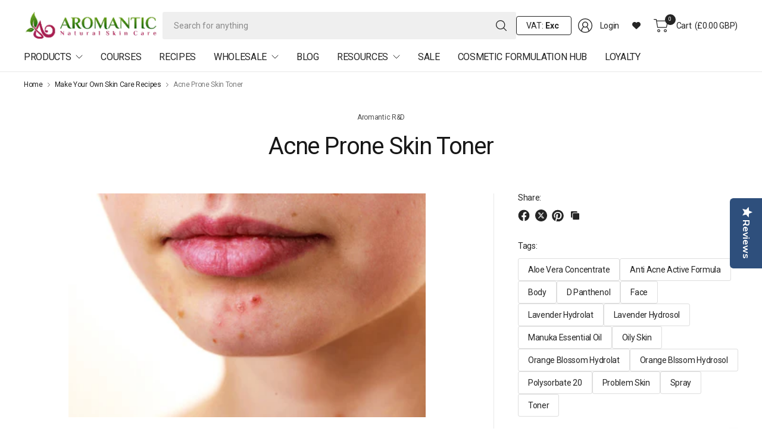

--- FILE ---
content_type: text/css
request_url: https://aromantic.co.uk/cdn/shop/t/397/assets/article.css?v=57194343922830848791765798457
body_size: 78
content:
.clipboard--bubble{transition:all .25s cubic-bezier(.104,.204,.492,1)}.blog-post-detail--wrapper{display:grid;gap:40px;max-width:850px;margin:0 auto}.blog-post-detail--wrapper-has-sidebar-true .blog-post-detail--wrapper--inner{position:relative}.blog-post-detail--wrapper-has-sidebar-true .blog-post-detail--wrapper--inner:after{display:block;position:absolute;background-color:var(--color-border);z-index:1;width:1px;top:0;bottom:0;right:-40px}@media only screen and (min-width: 1068px){.blog-post-detail--wrapper-has-sidebar-true{max-width:100%;gap:80px;grid-template-columns:auto minmax(250px,370px)}.blog-post-detail--wrapper-has-sidebar-true .blog-post-detail--wrapper--inner:after{content:""}}.blog-post-detail--meta{font-size:.75rem;opacity:.8;margin-bottom:15px}.blog-post-detail--meta aside{display:inline-flex;margin:0 25px 0 0;position:relative}.blog-post-detail--meta aside:after{content:"";display:inline-block;width:8px;height:1px;background:var(--color-body);opacity:.8;position:absolute;top:50%;margin-top:-1px;right:-18px}.blog-post-detail--meta aside:last-child{margin-right:0}.blog-post-detail--meta aside:last-child:after{content:none}.blog-post-detail--title{margin:0 auto 40px;text-align:center;max-width:850px}@media only screen and (min-width: 768px){.blog-post-detail--title{margin-bottom:55px}}.blog-post-detail--title .entry-title{margin-bottom:30px}.blog-post-detail .featured-image{margin-left:-15px;margin-right:-15px;width:calc(100% + 30px);margin-bottom:35px;text-align:center}@media only screen and (min-width: 768px){.blog-post-detail .featured-image{margin-bottom:55px;margin-left:0;margin-right:0;width:100%}}.blog-post-detail .post-content{margin-bottom:30px}.blog-post-detail .post-content p+h1,.blog-post-detail .post-content p+h2,.blog-post-detail .post-content p+h3,.blog-post-detail .post-content p+h4,.blog-post-detail .post-content p+h5,.blog-post-detail .post-content p+h6{margin-top:40px}.blog-post-detail--sidebar .widget{margin-bottom:25px}.blog-post-detail--sidebar .widget label{font-weight:var(--font-body-medium-weight, 500)}.blog-post-detail--sidebar .share-article{display:block;margin:0}.blog-post-detail--sidebar .share-article a{margin-right:0;padding:0}.blog-post-detail--sidebar .share-article svg{height:20px}.blog-post-detail--sidebar .product-cart-item--meta{display:block;font-size:.75rem;opacity:.6}@media only screen and (min-width: 1068px){.blog-post-detail--sidebar-inner{position:sticky;top:calc(var(--header-height, 0px) + 30px);left:0}}.blog-post-detail--tags{display:flex;flex-wrap:wrap;gap:10px}.share-article{font-size:.8125rem;line-height:1;margin-bottom:20px;display:flex;align-items:center}.share-article svg{height:16px;width:auto}.share-article label{display:block;font-size:.875rem;font-weight:var(--font-body-medium-weight, 500);margin-right:12px}.share-article .social{display:inline-flex;align-items:center;margin-right:5px;width:26px;height:26px;padding:5px;white-space:nowrap;color:var(--color-body)}.clipboard{position:relative}.clipboard--bubble{position:absolute;left:50%;bottom:calc(100% + 6px);transform:translate(-50%);background-color:var(--color-body);color:var(--bg-body);white-space:nowrap;font-size:.75rem;padding:3px 6px;border-radius:1px;opacity:0;pointer-events:none;line-height:1.25}.clipboard--bubble:after{content:"";width:0px;height:0px;border-style:solid;border-width:3px 2.5px 0 2.5px;border-color:var(--color-body) transparent transparent transparent;transform:translate(-2.5px);position:absolute;bottom:-3px;left:50%}.clipboard-success .clipboard--bubble{opacity:1}
/*# sourceMappingURL=/cdn/shop/t/397/assets/article.css.map?v=57194343922830848791765798457 */


--- FILE ---
content_type: text/css
request_url: https://cdn.getshogun.com/css-4/632db818534f8a00ebbadd06.css
body_size: 13795
content:
.shg-rich-text{overflow-wrap:break-word}.shg-rich-text img{margin:0 20px}@media (max-width: 768px){.shg-rich-text img{display:block;float:none !important;margin:0 auto}}.shg-default-text-content *:first-child{margin-top:0}.shg-default-text-content{text-align:left}.shg-default-text-content p,.shg-default-text-content h1,.shg-default-text-content h2,.shg-default-text-content h3,.shg-default-text-content h4,.shg-default-text-content h5,.shg-default-text-content h6,.shg-default-text-content address,.shg-default-text-content pre,.shg-default-text-content div,.shg-default-text-content ol,.shg-default-text-content ul{background-color:transparent;border:0;border-radius:0;color:#000000;font-family:inherit;font-style:normal;margin-bottom:0;padding:0;text-align:left;text-transform:none}.shg-default-text-content a{background-color:inherit;color:inherit;cursor:pointer;font-family:inherit;font-style:inherit;text-decoration:underline;text-transform:inherit}.shg-default-text-content strong,.shg-default-text-content em{background-color:inherit;color:inherit;font-family:inherit;font-size:inherit;letter-spacing:inherit;line-height:inherit;text-align:inherit;text-transform:inherit}.shg-default-text-content em{font-weight:inherit}.shg-default-text-content strong{font-style:inherit;font-weight:700}.shg-default-text-content ::-moz-selection, .shg-default-text-content *::-moz-selection{background:#accef7}.shg-default-text-content ::selection,.shg-default-text-content *::selection{background:#accef7}.shg-default-text-content p{font-size:1em;font-weight:normal;letter-spacing:-0.005em;line-height:1.714;margin-top:0.6em}.shg-default-text-content h1{font-size:1.714em;font-weight:500;letter-spacing:-0.01em;line-height:1.166;margin-top:0.67em}.shg-default-text-content h2{font-size:1.43em;font-weight:500;letter-spacing:-0.01em;line-height:1.2;margin-top:0.83em}.shg-default-text-content h3{font-size:1.142em;font-weight:500;letter-spacing:-0.008em;line-height:1.5;margin-top:1em}.shg-default-text-content h4{font-size:1em;font-weight:600;letter-spacing:-0.006em;line-height:1.428;margin-top:1.33em}.shg-default-text-content h5{font-size:0.857em;font-weight:600;letter-spacing:-0.003em;line-height:1.333;margin-top:1.43em}.shg-default-text-content h6{font-size:0.785em;font-weight:600;letter-spacing:-0.003em;line-height:1.454;margin-top:1.42em;text-transform:uppercase}.shg-default-text-content ul{list-style:disc}.shg-default-text-content ol{list-style:decimal}.shg-default-text-content ul,.shg-default-text-content ol{-webkit-margin-after:1em;margin-block-end:1em;-webkit-margin-before:1em;margin-block-start:1em;margin-bottom:0;-webkit-margin-end:0;margin-inline-end:0;-webkit-margin-start:0;margin-inline-start:0;margin-top:0;-webkit-padding-start:40px;padding-inline-start:40px}.shg-default-text-content li{font-size:1em;font-weight:normal;letter-spacing:-0.005em;line-height:1;list-style:inherit;margin-top:0.67em}.shg-default-text-content pre{font-family:monospace;font-size:1em;font-weight:normal;letter-spacing:-0.005em;line-height:1.714;margin-top:1em;white-space:pre-wrap;word-break:normal}.shg-default-text-content address{font-size:1em;font-style:italic;font-weight:normal;letter-spacing:-0.005em;line-height:1.714;margin-top:0}.shg-default-text-content div{font-size:1em;font-weight:normal;letter-spacing:-0.005em;line-height:1.714;margin-bottom:0;margin-top:0.67em}#s-6a6a1679-3135-4cd5-9501-e0ed8f017caf{padding-top:20px;padding-left:20px;padding-bottom:20px;padding-right:20px}.shg-row{display:flex;flex-wrap:wrap;min-height:inherit;max-height:inherit;justify-content:space-between}.shg-row>*{min-height:inherit;max-height:inherit}.shg-c-xs-1,.shg-c-xs-2,.shg-c-xs-3,.shg-c-xs-4,.shg-c-xs-5,.shg-c-xs-6,.shg-c-xs-7,.shg-c-xs-8,.shg-c-xs-9,.shg-c-xs-10,.shg-c-xs-11,.shg-c-xs-12,.shg-c-sm-1,.shg-c-sm-2,.shg-c-sm-3,.shg-c-sm-4,.shg-c-sm-5,.shg-c-sm-6,.shg-c-sm-7,.shg-c-sm-8,.shg-c-sm-9,.shg-c-sm-10,.shg-c-sm-11,.shg-c-sm-12,.shg-c-md-1,.shg-c-md-2,.shg-c-md-3,.shg-c-md-4,.shg-c-md-5,.shg-c-md-6,.shg-c-md-7,.shg-c-md-8,.shg-c-md-9,.shg-c-md-10,.shg-c-md-11,.shg-c-md-12,.shg-c-lg-1,.shg-c-lg-2,.shg-c-lg-3,.shg-c-lg-4,.shg-c-lg-5,.shg-c-lg-6,.shg-c-lg-7,.shg-c-lg-8,.shg-c-lg-9,.shg-c-lg-10,.shg-c-lg-11,.shg-c-lg-12{position:relative}@media (min-width: 0px){[id="s-d974de2e-0165-4336-b2ab-bdb5671dc7d1"]>.shg-row>.shg-c-xs-12{width:100%}}@media (min-width: 768px){[id="s-d974de2e-0165-4336-b2ab-bdb5671dc7d1"]>.shg-row>.shg-c-sm-1{width:calc(8.333333333333334% - 15.0px)}[id="s-d974de2e-0165-4336-b2ab-bdb5671dc7d1"]>.shg-row>.shg-c-sm-2{width:calc(16.666666666666668% - 15.0px)}[id="s-d974de2e-0165-4336-b2ab-bdb5671dc7d1"]>.shg-row>.shg-c-sm-3{width:calc(25.0% - 15.0px)}[id="s-d974de2e-0165-4336-b2ab-bdb5671dc7d1"]>.shg-row>.shg-c-sm-4{width:calc(33.333333333333336% - 15.0px)}[id="s-d974de2e-0165-4336-b2ab-bdb5671dc7d1"]>.shg-row>.shg-c-sm-5{width:calc(41.66666666666667% - 15.0px)}[id="s-d974de2e-0165-4336-b2ab-bdb5671dc7d1"]>.shg-row>.shg-c-sm-6{width:calc(50.0% - 15.0px)}[id="s-d974de2e-0165-4336-b2ab-bdb5671dc7d1"]>.shg-row>.shg-c-sm-7{width:calc(58.333333333333336% - 15.0px)}[id="s-d974de2e-0165-4336-b2ab-bdb5671dc7d1"]>.shg-row>.shg-c-sm-8{width:calc(66.66666666666667% - 15.0px)}[id="s-d974de2e-0165-4336-b2ab-bdb5671dc7d1"]>.shg-row>.shg-c-sm-9{width:calc(75.0% - 15.0px)}[id="s-d974de2e-0165-4336-b2ab-bdb5671dc7d1"]>.shg-row>.shg-c-sm-10{width:calc(83.33333333333334% - 15.0px)}[id="s-d974de2e-0165-4336-b2ab-bdb5671dc7d1"]>.shg-row>.shg-c-sm-11{width:calc(91.66666666666667% - 15.0px)}[id="s-d974de2e-0165-4336-b2ab-bdb5671dc7d1"]>.shg-row>.shg-c-sm-12{width:calc(100.0% - 15.0px)}}@media (min-width: 992px){[id="s-d974de2e-0165-4336-b2ab-bdb5671dc7d1"]>.shg-row>.shg-c-md-1{width:calc(8.333333333333334% - 15.0px)}[id="s-d974de2e-0165-4336-b2ab-bdb5671dc7d1"]>.shg-row>.shg-c-md-2{width:calc(16.666666666666668% - 15.0px)}[id="s-d974de2e-0165-4336-b2ab-bdb5671dc7d1"]>.shg-row>.shg-c-md-3{width:calc(25.0% - 15.0px)}[id="s-d974de2e-0165-4336-b2ab-bdb5671dc7d1"]>.shg-row>.shg-c-md-4{width:calc(33.333333333333336% - 15.0px)}[id="s-d974de2e-0165-4336-b2ab-bdb5671dc7d1"]>.shg-row>.shg-c-md-5{width:calc(41.66666666666667% - 15.0px)}[id="s-d974de2e-0165-4336-b2ab-bdb5671dc7d1"]>.shg-row>.shg-c-md-6{width:calc(50.0% - 15.0px)}[id="s-d974de2e-0165-4336-b2ab-bdb5671dc7d1"]>.shg-row>.shg-c-md-7{width:calc(58.333333333333336% - 15.0px)}[id="s-d974de2e-0165-4336-b2ab-bdb5671dc7d1"]>.shg-row>.shg-c-md-8{width:calc(66.66666666666667% - 15.0px)}[id="s-d974de2e-0165-4336-b2ab-bdb5671dc7d1"]>.shg-row>.shg-c-md-9{width:calc(75.0% - 15.0px)}[id="s-d974de2e-0165-4336-b2ab-bdb5671dc7d1"]>.shg-row>.shg-c-md-10{width:calc(83.33333333333334% - 15.0px)}[id="s-d974de2e-0165-4336-b2ab-bdb5671dc7d1"]>.shg-row>.shg-c-md-11{width:calc(91.66666666666667% - 15.0px)}[id="s-d974de2e-0165-4336-b2ab-bdb5671dc7d1"]>.shg-row>.shg-c-md-12{width:calc(100.0% - 15.0px)}}@media (min-width: 1200px){[id="s-d974de2e-0165-4336-b2ab-bdb5671dc7d1"]>.shg-row>.shg-c-lg-1{width:calc(8.333333333333334% - 15.0px)}[id="s-d974de2e-0165-4336-b2ab-bdb5671dc7d1"]>.shg-row>.shg-c-lg-2{width:calc(16.666666666666668% - 15.0px)}[id="s-d974de2e-0165-4336-b2ab-bdb5671dc7d1"]>.shg-row>.shg-c-lg-3{width:calc(25.0% - 15.0px)}[id="s-d974de2e-0165-4336-b2ab-bdb5671dc7d1"]>.shg-row>.shg-c-lg-4{width:calc(33.333333333333336% - 15.0px)}[id="s-d974de2e-0165-4336-b2ab-bdb5671dc7d1"]>.shg-row>.shg-c-lg-5{width:calc(41.66666666666667% - 15.0px)}[id="s-d974de2e-0165-4336-b2ab-bdb5671dc7d1"]>.shg-row>.shg-c-lg-6{width:calc(50.0% - 15.0px)}[id="s-d974de2e-0165-4336-b2ab-bdb5671dc7d1"]>.shg-row>.shg-c-lg-7{width:calc(58.333333333333336% - 15.0px)}[id="s-d974de2e-0165-4336-b2ab-bdb5671dc7d1"]>.shg-row>.shg-c-lg-8{width:calc(66.66666666666667% - 15.0px)}[id="s-d974de2e-0165-4336-b2ab-bdb5671dc7d1"]>.shg-row>.shg-c-lg-9{width:calc(75.0% - 15.0px)}[id="s-d974de2e-0165-4336-b2ab-bdb5671dc7d1"]>.shg-row>.shg-c-lg-10{width:calc(83.33333333333334% - 15.0px)}[id="s-d974de2e-0165-4336-b2ab-bdb5671dc7d1"]>.shg-row>.shg-c-lg-11{width:calc(91.66666666666667% - 15.0px)}[id="s-d974de2e-0165-4336-b2ab-bdb5671dc7d1"]>.shg-row>.shg-c-lg-12{width:calc(100.0% - 15.0px)}}#s-d6b5fe8a-3287-4517-a37c-4dd62bceaced{padding-top:20px;padding-left:20px;padding-bottom:20px;padding-right:20px}.shg-sld-content{width:100%;position:relative;z-index:1}.shg-sld-slides{word-break:break-word;position:relative}.shg-sld-slides-padded{padding:0 35px}.shg-sld-nav-button{cursor:pointer;position:absolute;z-index:10;top:0;width:35px;height:100%;background-size:contain;background-repeat:no-repeat;background-position:center}.shg-sld-nav-button>svg{height:100%;width:100%}.shg-sld-nav-button.shg-sld-left{left:0}.shg-sld-nav-button.shg-sld-left-over-content{left:2%}.shg-sld-nav-button.shg-sld-right{right:0}.shg-sld-nav-button.shg-sld-right-over-content{right:2%}.shg-sld-nav-button.shg-sld-disabled{cursor:default;opacity:0.2}.shg-sld-item{display:none}.shg-sld-item.shg-sld-active{display:block}.shg-sld-dots{margin-top:10px;text-align:center;z-index:1;position:relative}.shg-sld-dots-on-top{margin-top:-30px !important}.shg-sld-dot{cursor:pointer;display:inline-block !important;height:14px;width:14px;border-radius:100%;margin-left:5px;opacity:0.5}.shg-sld-dot:first-child{margin-left:0px}.shg-sld-dot.shg-sld-active{opacity:1}.shg-sld-fade{-webkit-animation-name:shg-sld-fade;animation-name:shg-sld-fade;-webkit-animation-duration:1.5s;animation-duration:1.5s;image-rendering:-webkit-optimize-contrast}@-webkit-keyframes shg-sld-fade{from{opacity:0.4}to{opacity:1}}@keyframes shg-sld-fade{from{opacity:0.4}to{opacity:1}}#s-b2ec400c-f665-4222-8319-f45e6cdf778e{padding-top:10px;padding-bottom:10px}#s-b2ec400c-f665-4222-8319-f45e6cdf778e .shg-sld-dot{background-color:#717171}#s-b2ec400c-f665-4222-8319-f45e6cdf778e .shg-sld-nav-button.shg-sld-left,#s-b2ec400c-f665-4222-8319-f45e6cdf778e .shg-sld-nav-button.shg-sld-right{fill:#717171}#s-436fe168-f7fc-43a0-80e5-4fcf1e058b6f{display:none}.shg-product-image-wrapper img.shogun-image,.shogun-component img.shogun-image{display:inline-block;vertical-align:middle}.shg-product-image-wrapper img.shogun-image{width:100%}.shg-product-img-placeholder img{padding:3rem;background:rgba(0,0,0,0.1)}.shg-product-image-wrapper{display:none;position:relative;width:100%}.shg-product-image-wrapper.visible{display:inline-block}.shg-product-image-wrapper .shg-product-image-wrapper a{text-decoration:none !important;border-bottom:0 !important}.shg-product-image-wrapper .shg-image-zoom{position:absolute;top:0;left:0;right:0;width:100%;height:100%;overflow:hidden;max-width:100%;min-height:100%}.shg-c.shg-align-center .shg-image-zoom{margin:0 auto}.shg-c.shg-align-right .shg-image-zoom{margin-left:auto}.shg-image-zoom .shg-image-zoom-background{position:absolute;top:0;left:0;right:0;width:100%;height:100%;background-repeat:no-repeat;background-position:center;background-size:cover;transition:transform 0.5s ease-out;transform:scale(1)}@media screen\0 {.shg-product-image-wrapper>.shogun-image{width:100%}}#s-1a5db15d-c291-4315-a2e3-a629e504ef6f{text-align:left}#s-1a5db15d-c291-4315-a2e3-a629e504ef6f.shg-c{max-width:100%}#s-1a5db15d-c291-4315-a2e3-a629e504ef6f.shg-c img.shogun-image{align-self:center;margin:0 !important}#s-1a5db15d-c291-4315-a2e3-a629e504ef6f.shg-c .shg-image-zoom{margin-left:0px}@media (min-width: 1200px){#s-1a5db15d-c291-4315-a2e3-a629e504ef6f.shg-c{max-width:100%}#s-1a5db15d-c291-4315-a2e3-a629e504ef6f.shg-c img.shogun-image{align-self:center;margin:0 !important}#s-1a5db15d-c291-4315-a2e3-a629e504ef6f.shg-c .shg-image-zoom{margin-left:0px}}@media (min-width: 992px) and (max-width: 1199px){#s-1a5db15d-c291-4315-a2e3-a629e504ef6f.shg-c{max-width:100%}#s-1a5db15d-c291-4315-a2e3-a629e504ef6f.shg-c img.shogun-image{align-self:center;margin:0 !important}#s-1a5db15d-c291-4315-a2e3-a629e504ef6f.shg-c .shg-image-zoom{margin-left:0px}}@media (min-width: 768px) and (max-width: 991px){#s-1a5db15d-c291-4315-a2e3-a629e504ef6f.shg-c{max-width:100%}#s-1a5db15d-c291-4315-a2e3-a629e504ef6f.shg-c img.shogun-image{align-self:center;margin:0 !important}#s-1a5db15d-c291-4315-a2e3-a629e504ef6f.shg-c .shg-image-zoom{margin-left:0px}}@media (max-width: 767px){#s-1a5db15d-c291-4315-a2e3-a629e504ef6f.shg-c{max-width:100%}#s-1a5db15d-c291-4315-a2e3-a629e504ef6f.shg-c img.shogun-image{align-self:center;margin:0 !important}#s-1a5db15d-c291-4315-a2e3-a629e504ef6f.shg-c .shg-image-zoom{margin-left:0px}}.shg-product-title-component h1,.shg-product-title-component h2,.shg-product-title-component h3,.shg-product-title-component h4,.shg-product-title-component h5,.shg-product-title-component h6{margin:0;padding:0;display:block;color:#000;text-transform:none;font-weight:normal;font-style:normal;letter-spacing:normal;line-height:normal}.shg-product-title-component a{text-decoration:none !important;padding:0 !important;margin:0 !important;border:none !important}#s-cc1f87f8-febf-47b8-9056-0f7a287853fc{padding-top:10px;padding-bottom:10px;text-align:center}#s-cc1f87f8-febf-47b8-9056-0f7a287853fc .shg-product-title-component h4{color:#000;font-size:18px}#s-624f304b-d2d1-40fb-b6a1-caf629e16ea4{text-align:center}#s-624f304b-d2d1-40fb-b6a1-caf629e16ea4 .shg-product-sold-out{display:none;color:#000;font-size:14px;font-style:normal}#s-624f304b-d2d1-40fb-b6a1-caf629e16ea4 .shg-product-price{color:#000;font-style:normal;font-size:14px}#s-624f304b-d2d1-40fb-b6a1-caf629e16ea4 .shg-product-compare-price{display:inline;text-decoration:line-through;color:#000;font-style:normal;font-size:18px;padding-left:10px}#s-20ca323f-9763-4029-8d10-5df5ea4e18fe{text-align:left}#s-20ca323f-9763-4029-8d10-5df5ea4e18fe .shg-product-selector-wrapper{display:flex;flex-direction:row}#s-20ca323f-9763-4029-8d10-5df5ea4e18fe .shg-product-selector-wrapper>*{flex-grow:1}#s-20ca323f-9763-4029-8d10-5df5ea4e18fe .shg-product-selector-wrapper select{width:100% !important;margin:0 !important}#s-20ca323f-9763-4029-8d10-5df5ea4e18fe .shg-product-selector-inline-wrapper:not(:first-child){margin-left:10px}.shg-btn.shg-cse,.shg-btn.shg-cse:hover,.shg-btn.shg-cse:focus{color:#FFF}.shg-product-atc-wrapper{position:relative}.shg-product-atc-btn{position:relative;z-index:2;display:block;border:none;align-items:normal;box-sizing:border-box;cursor:pointer;transition:opacity 200ms linear;opacity:1}.shg-product-atc-btn-opaque{opacity:0}.shg-product-atc-info-box{position:absolute;z-index:1;display:flex;overflow:hidden;justify-content:center;align-items:center;text-align:center;left:0;top:0;width:100%;height:100%}.shg-product-atc-btn-wrapper.shg-align-center{text-align:center}.shg-product-atc-btn-wrapper.shg-align-right{text-align:right}#s-ec9073ff-7ae3-4585-823a-71c89d016b5b{padding-top:10px;padding-left:20px;padding-bottom:10px;padding-right:20px;border-radius:2px;background-color:#a51f51;text-align:center;cursor:pointer;background-image:none;hover-type:color}#s-ec9073ff-7ae3-4585-823a-71c89d016b5b:hover{background-color:#1fa573 !important;text-decoration:none !important;background-image:none !important;hover-type:color !important}#s-ec9073ff-7ae3-4585-823a-71c89d016b5b:active{background-color:#000000 !important;text-decoration:none !important}#s-ec9073ff-7ae3-4585-823a-71c89d016b5b{cursor:pointer;-webkit-user-select:none;-moz-user-select:none;-ms-user-select:none;user-select:none;align-items:normal;box-sizing:border-box}#s-ec9073ff-7ae3-4585-823a-71c89d016b5b.shg-product-atc-disabled{opacity:0.5;cursor:initial}#s-ec9073ff-7ae3-4585-823a-71c89d016b5b.shg-btn{color:#ffffff;font-size:16px;display:block}#s-9e6b0c3d-d4eb-457f-8618-515de545bd24{display:none}#s-ee3d463f-d5d4-44dd-b87b-ae28b2da76a6{text-align:left}#s-ee3d463f-d5d4-44dd-b87b-ae28b2da76a6.shg-c{max-width:100%}#s-ee3d463f-d5d4-44dd-b87b-ae28b2da76a6.shg-c img.shogun-image{align-self:center;margin:0 !important}#s-ee3d463f-d5d4-44dd-b87b-ae28b2da76a6.shg-c .shg-image-zoom{margin-left:0px}@media (min-width: 1200px){#s-ee3d463f-d5d4-44dd-b87b-ae28b2da76a6.shg-c{max-width:100%}#s-ee3d463f-d5d4-44dd-b87b-ae28b2da76a6.shg-c img.shogun-image{align-self:center;margin:0 !important}#s-ee3d463f-d5d4-44dd-b87b-ae28b2da76a6.shg-c .shg-image-zoom{margin-left:0px}}@media (min-width: 992px) and (max-width: 1199px){#s-ee3d463f-d5d4-44dd-b87b-ae28b2da76a6.shg-c{max-width:100%}#s-ee3d463f-d5d4-44dd-b87b-ae28b2da76a6.shg-c img.shogun-image{align-self:center;margin:0 !important}#s-ee3d463f-d5d4-44dd-b87b-ae28b2da76a6.shg-c .shg-image-zoom{margin-left:0px}}@media (min-width: 768px) and (max-width: 991px){#s-ee3d463f-d5d4-44dd-b87b-ae28b2da76a6.shg-c{max-width:100%}#s-ee3d463f-d5d4-44dd-b87b-ae28b2da76a6.shg-c img.shogun-image{align-self:center;margin:0 !important}#s-ee3d463f-d5d4-44dd-b87b-ae28b2da76a6.shg-c .shg-image-zoom{margin-left:0px}}@media (max-width: 767px){#s-ee3d463f-d5d4-44dd-b87b-ae28b2da76a6.shg-c{max-width:100%}#s-ee3d463f-d5d4-44dd-b87b-ae28b2da76a6.shg-c img.shogun-image{align-self:center;margin:0 !important}#s-ee3d463f-d5d4-44dd-b87b-ae28b2da76a6.shg-c .shg-image-zoom{margin-left:0px}}#s-78aa6514-c4d0-4149-8ea8-923bcf138e66{padding-top:10px;padding-bottom:10px;text-align:center}#s-78aa6514-c4d0-4149-8ea8-923bcf138e66 .shg-product-title-component h4{color:#000;font-size:18px}#s-3d73c192-0ed4-4b3f-bcc0-e3f8fd057e39{text-align:center}#s-3d73c192-0ed4-4b3f-bcc0-e3f8fd057e39 .shg-product-sold-out{display:none;color:#000;font-size:14px;font-style:normal}#s-3d73c192-0ed4-4b3f-bcc0-e3f8fd057e39 .shg-product-price{color:#000;font-style:normal;font-size:14px}#s-3d73c192-0ed4-4b3f-bcc0-e3f8fd057e39 .shg-product-compare-price{display:inline;text-decoration:line-through;color:#000;font-style:normal;font-size:18px;padding-left:10px}#s-20556b3f-49a6-4cb3-83ae-511db3d66ecb{text-align:left}#s-20556b3f-49a6-4cb3-83ae-511db3d66ecb .shg-product-selector-wrapper{display:flex;flex-direction:row}#s-20556b3f-49a6-4cb3-83ae-511db3d66ecb .shg-product-selector-wrapper>*{flex-grow:1}#s-20556b3f-49a6-4cb3-83ae-511db3d66ecb .shg-product-selector-wrapper select{width:100% !important;margin:0 !important}#s-20556b3f-49a6-4cb3-83ae-511db3d66ecb .shg-product-selector-inline-wrapper:not(:first-child){margin-left:10px}#s-da597964-7ea4-4f09-8ccb-dacf2413a400{padding-top:10px;padding-left:20px;padding-bottom:10px;padding-right:20px;border-radius:2px;background-color:#a51f51;text-align:center;cursor:pointer;background-image:none;hover-type:color}#s-da597964-7ea4-4f09-8ccb-dacf2413a400:hover{background-color:#1fa573 !important;text-decoration:none !important;background-image:none !important;hover-type:color !important}#s-da597964-7ea4-4f09-8ccb-dacf2413a400:active{background-color:#000000 !important;text-decoration:none !important}#s-da597964-7ea4-4f09-8ccb-dacf2413a400{cursor:pointer;-webkit-user-select:none;-moz-user-select:none;-ms-user-select:none;user-select:none;align-items:normal;box-sizing:border-box}#s-da597964-7ea4-4f09-8ccb-dacf2413a400.shg-product-atc-disabled{opacity:0.5;cursor:initial}#s-da597964-7ea4-4f09-8ccb-dacf2413a400.shg-btn{color:#ffffff;font-size:16px;display:block}#s-4297f424-21a9-494a-9e0d-b2a77a19dd37{display:none}#s-2aa3cb50-3286-4605-8a05-0556ab44e385{text-align:left}#s-2aa3cb50-3286-4605-8a05-0556ab44e385.shg-c{max-width:100%}#s-2aa3cb50-3286-4605-8a05-0556ab44e385.shg-c img.shogun-image{align-self:center;margin:0 !important}#s-2aa3cb50-3286-4605-8a05-0556ab44e385.shg-c .shg-image-zoom{margin-left:0px}@media (min-width: 1200px){#s-2aa3cb50-3286-4605-8a05-0556ab44e385.shg-c{max-width:100%}#s-2aa3cb50-3286-4605-8a05-0556ab44e385.shg-c img.shogun-image{align-self:center;margin:0 !important}#s-2aa3cb50-3286-4605-8a05-0556ab44e385.shg-c .shg-image-zoom{margin-left:0px}}@media (min-width: 992px) and (max-width: 1199px){#s-2aa3cb50-3286-4605-8a05-0556ab44e385.shg-c{max-width:100%}#s-2aa3cb50-3286-4605-8a05-0556ab44e385.shg-c img.shogun-image{align-self:center;margin:0 !important}#s-2aa3cb50-3286-4605-8a05-0556ab44e385.shg-c .shg-image-zoom{margin-left:0px}}@media (min-width: 768px) and (max-width: 991px){#s-2aa3cb50-3286-4605-8a05-0556ab44e385.shg-c{max-width:100%}#s-2aa3cb50-3286-4605-8a05-0556ab44e385.shg-c img.shogun-image{align-self:center;margin:0 !important}#s-2aa3cb50-3286-4605-8a05-0556ab44e385.shg-c .shg-image-zoom{margin-left:0px}}@media (max-width: 767px){#s-2aa3cb50-3286-4605-8a05-0556ab44e385.shg-c{max-width:100%}#s-2aa3cb50-3286-4605-8a05-0556ab44e385.shg-c img.shogun-image{align-self:center;margin:0 !important}#s-2aa3cb50-3286-4605-8a05-0556ab44e385.shg-c .shg-image-zoom{margin-left:0px}}#s-b2c5591e-a3d8-4acf-89d8-a2e41a8d189c{padding-top:10px;padding-bottom:10px;text-align:center}#s-b2c5591e-a3d8-4acf-89d8-a2e41a8d189c .shg-product-title-component h4{color:#000;font-size:18px}#s-9b760410-670c-4d4e-8ada-27ece4a23b1f{text-align:center}#s-9b760410-670c-4d4e-8ada-27ece4a23b1f .shg-product-sold-out{display:none;color:#000;font-size:14px;font-style:normal}#s-9b760410-670c-4d4e-8ada-27ece4a23b1f .shg-product-price{color:#000;font-style:normal;font-size:14px}#s-9b760410-670c-4d4e-8ada-27ece4a23b1f .shg-product-compare-price{display:inline;text-decoration:line-through;color:#000;font-style:normal;font-size:18px;padding-left:10px}#s-55cac4f7-5cad-4daf-9fe9-809bdecc3983{text-align:left}#s-55cac4f7-5cad-4daf-9fe9-809bdecc3983 .shg-product-selector-wrapper{display:flex;flex-direction:row}#s-55cac4f7-5cad-4daf-9fe9-809bdecc3983 .shg-product-selector-wrapper>*{flex-grow:1}#s-55cac4f7-5cad-4daf-9fe9-809bdecc3983 .shg-product-selector-wrapper select{width:100% !important;margin:0 !important}#s-55cac4f7-5cad-4daf-9fe9-809bdecc3983 .shg-product-selector-inline-wrapper:not(:first-child){margin-left:10px}#s-a3e86440-45a1-423f-ba83-b3617003f55b{padding-top:10px;padding-left:20px;padding-bottom:10px;padding-right:20px;border-radius:2px;background-color:#a51f51;text-align:center;cursor:pointer;background-image:none;hover-type:color}#s-a3e86440-45a1-423f-ba83-b3617003f55b:hover{background-color:#1fa573 !important;text-decoration:none !important;background-image:none !important;hover-type:color !important}#s-a3e86440-45a1-423f-ba83-b3617003f55b:active{background-color:#000000 !important;text-decoration:none !important}#s-a3e86440-45a1-423f-ba83-b3617003f55b{cursor:pointer;-webkit-user-select:none;-moz-user-select:none;-ms-user-select:none;user-select:none;align-items:normal;box-sizing:border-box}#s-a3e86440-45a1-423f-ba83-b3617003f55b.shg-product-atc-disabled{opacity:0.5;cursor:initial}#s-a3e86440-45a1-423f-ba83-b3617003f55b.shg-btn{color:#ffffff;font-size:16px;display:block}#s-20757afe-5ee0-4d61-b138-a4206a52c9d4{display:none}#s-b363a03e-018f-4ada-89c4-a60dea606984{text-align:left}#s-b363a03e-018f-4ada-89c4-a60dea606984.shg-c{max-width:100%}#s-b363a03e-018f-4ada-89c4-a60dea606984.shg-c img.shogun-image{align-self:center;margin:0 !important}#s-b363a03e-018f-4ada-89c4-a60dea606984.shg-c .shg-image-zoom{margin-left:0px}@media (min-width: 1200px){#s-b363a03e-018f-4ada-89c4-a60dea606984.shg-c{max-width:100%}#s-b363a03e-018f-4ada-89c4-a60dea606984.shg-c img.shogun-image{align-self:center;margin:0 !important}#s-b363a03e-018f-4ada-89c4-a60dea606984.shg-c .shg-image-zoom{margin-left:0px}}@media (min-width: 992px) and (max-width: 1199px){#s-b363a03e-018f-4ada-89c4-a60dea606984.shg-c{max-width:100%}#s-b363a03e-018f-4ada-89c4-a60dea606984.shg-c img.shogun-image{align-self:center;margin:0 !important}#s-b363a03e-018f-4ada-89c4-a60dea606984.shg-c .shg-image-zoom{margin-left:0px}}@media (min-width: 768px) and (max-width: 991px){#s-b363a03e-018f-4ada-89c4-a60dea606984.shg-c{max-width:100%}#s-b363a03e-018f-4ada-89c4-a60dea606984.shg-c img.shogun-image{align-self:center;margin:0 !important}#s-b363a03e-018f-4ada-89c4-a60dea606984.shg-c .shg-image-zoom{margin-left:0px}}@media (max-width: 767px){#s-b363a03e-018f-4ada-89c4-a60dea606984.shg-c{max-width:100%}#s-b363a03e-018f-4ada-89c4-a60dea606984.shg-c img.shogun-image{align-self:center;margin:0 !important}#s-b363a03e-018f-4ada-89c4-a60dea606984.shg-c .shg-image-zoom{margin-left:0px}}#s-d169422e-46fc-4fe6-bdf0-7a87fcfad7db{padding-top:10px;padding-bottom:10px;text-align:center}#s-d169422e-46fc-4fe6-bdf0-7a87fcfad7db .shg-product-title-component h4{color:#000;font-size:18px}#s-1c79d69e-0dca-4859-a46c-1e18347a8fb4{text-align:center}#s-1c79d69e-0dca-4859-a46c-1e18347a8fb4 .shg-product-sold-out{display:none;color:#000;font-size:14px;font-style:normal}#s-1c79d69e-0dca-4859-a46c-1e18347a8fb4 .shg-product-price{color:#000;font-style:normal;font-size:14px}#s-1c79d69e-0dca-4859-a46c-1e18347a8fb4 .shg-product-compare-price{display:inline;text-decoration:line-through;color:#000;font-style:normal;font-size:18px;padding-left:10px}#s-8e171e55-6ac5-4f8e-b9a3-d12f4e93ea13{text-align:left}#s-8e171e55-6ac5-4f8e-b9a3-d12f4e93ea13 .shg-product-selector-wrapper{display:flex;flex-direction:row}#s-8e171e55-6ac5-4f8e-b9a3-d12f4e93ea13 .shg-product-selector-wrapper>*{flex-grow:1}#s-8e171e55-6ac5-4f8e-b9a3-d12f4e93ea13 .shg-product-selector-wrapper select{width:100% !important;margin:0 !important}#s-8e171e55-6ac5-4f8e-b9a3-d12f4e93ea13 .shg-product-selector-inline-wrapper:not(:first-child){margin-left:10px}#s-74cc2985-2166-465a-a92d-c3295e0d8316{padding-top:10px;padding-left:20px;padding-bottom:10px;padding-right:20px;border-radius:2px;background-color:#a51f51;text-align:center;cursor:pointer;background-image:none;hover-type:color}#s-74cc2985-2166-465a-a92d-c3295e0d8316:hover{background-color:#1fa573 !important;text-decoration:none !important;background-image:none !important;hover-type:color !important}#s-74cc2985-2166-465a-a92d-c3295e0d8316:active{background-color:#000000 !important;text-decoration:none !important}#s-74cc2985-2166-465a-a92d-c3295e0d8316{cursor:pointer;-webkit-user-select:none;-moz-user-select:none;-ms-user-select:none;user-select:none;align-items:normal;box-sizing:border-box}#s-74cc2985-2166-465a-a92d-c3295e0d8316.shg-product-atc-disabled{opacity:0.5;cursor:initial}#s-74cc2985-2166-465a-a92d-c3295e0d8316.shg-btn{color:#ffffff;font-size:16px;display:block}#s-6e798c2b-821a-4034-b1bf-cb27ce6c7858{display:none}#s-cf5ce93b-6f88-4817-b125-668f62a26777{text-align:left}#s-cf5ce93b-6f88-4817-b125-668f62a26777.shg-c{max-width:100%}#s-cf5ce93b-6f88-4817-b125-668f62a26777.shg-c img.shogun-image{align-self:center;margin:0 !important}#s-cf5ce93b-6f88-4817-b125-668f62a26777.shg-c .shg-image-zoom{margin-left:0px}@media (min-width: 1200px){#s-cf5ce93b-6f88-4817-b125-668f62a26777.shg-c{max-width:100%}#s-cf5ce93b-6f88-4817-b125-668f62a26777.shg-c img.shogun-image{align-self:center;margin:0 !important}#s-cf5ce93b-6f88-4817-b125-668f62a26777.shg-c .shg-image-zoom{margin-left:0px}}@media (min-width: 992px) and (max-width: 1199px){#s-cf5ce93b-6f88-4817-b125-668f62a26777.shg-c{max-width:100%}#s-cf5ce93b-6f88-4817-b125-668f62a26777.shg-c img.shogun-image{align-self:center;margin:0 !important}#s-cf5ce93b-6f88-4817-b125-668f62a26777.shg-c .shg-image-zoom{margin-left:0px}}@media (min-width: 768px) and (max-width: 991px){#s-cf5ce93b-6f88-4817-b125-668f62a26777.shg-c{max-width:100%}#s-cf5ce93b-6f88-4817-b125-668f62a26777.shg-c img.shogun-image{align-self:center;margin:0 !important}#s-cf5ce93b-6f88-4817-b125-668f62a26777.shg-c .shg-image-zoom{margin-left:0px}}@media (max-width: 767px){#s-cf5ce93b-6f88-4817-b125-668f62a26777.shg-c{max-width:100%}#s-cf5ce93b-6f88-4817-b125-668f62a26777.shg-c img.shogun-image{align-self:center;margin:0 !important}#s-cf5ce93b-6f88-4817-b125-668f62a26777.shg-c .shg-image-zoom{margin-left:0px}}#s-1d663872-f785-4e14-bb31-5b56193794b9{padding-top:10px;padding-bottom:10px;text-align:center}#s-1d663872-f785-4e14-bb31-5b56193794b9 .shg-product-title-component h4{color:#000;font-size:18px}#s-40cfb93c-583c-478a-b76f-d8b7ca55c11a{text-align:center}#s-40cfb93c-583c-478a-b76f-d8b7ca55c11a .shg-product-sold-out{display:none;color:#000;font-size:14px;font-style:normal}#s-40cfb93c-583c-478a-b76f-d8b7ca55c11a .shg-product-price{color:#000;font-style:normal;font-size:14px}#s-40cfb93c-583c-478a-b76f-d8b7ca55c11a .shg-product-compare-price{display:inline;text-decoration:line-through;color:#000;font-style:normal;font-size:18px;padding-left:10px}#s-203bae31-db86-4690-8e88-c643fdde58f4{text-align:left}#s-203bae31-db86-4690-8e88-c643fdde58f4 .shg-product-selector-wrapper{display:flex;flex-direction:row}#s-203bae31-db86-4690-8e88-c643fdde58f4 .shg-product-selector-wrapper>*{flex-grow:1}#s-203bae31-db86-4690-8e88-c643fdde58f4 .shg-product-selector-wrapper select{width:100% !important;margin:0 !important}#s-203bae31-db86-4690-8e88-c643fdde58f4 .shg-product-selector-inline-wrapper:not(:first-child){margin-left:10px}#s-9ea17216-e1cb-45b8-9ebf-33e3f6197a76{padding-top:10px;padding-left:20px;padding-bottom:10px;padding-right:20px;border-radius:2px;background-color:#a51f51;text-align:center;cursor:pointer;background-image:none;hover-type:color}#s-9ea17216-e1cb-45b8-9ebf-33e3f6197a76:hover{background-color:#1fa573 !important;text-decoration:none !important;background-image:none !important;hover-type:color !important}#s-9ea17216-e1cb-45b8-9ebf-33e3f6197a76:active{background-color:#000000 !important;text-decoration:none !important}#s-9ea17216-e1cb-45b8-9ebf-33e3f6197a76{cursor:pointer;-webkit-user-select:none;-moz-user-select:none;-ms-user-select:none;user-select:none;align-items:normal;box-sizing:border-box}#s-9ea17216-e1cb-45b8-9ebf-33e3f6197a76.shg-product-atc-disabled{opacity:0.5;cursor:initial}#s-9ea17216-e1cb-45b8-9ebf-33e3f6197a76.shg-btn{color:#ffffff;font-size:16px;display:block}#s-acd2ccb6-b4f5-4f62-ab76-a17ef9dc78bf{display:none}#s-b786339a-a57c-4b09-9178-38b1efdebcd5{text-align:left}#s-b786339a-a57c-4b09-9178-38b1efdebcd5.shg-c{max-width:100%}#s-b786339a-a57c-4b09-9178-38b1efdebcd5.shg-c img.shogun-image{align-self:center;margin:0 !important}#s-b786339a-a57c-4b09-9178-38b1efdebcd5.shg-c .shg-image-zoom{margin-left:0px}@media (min-width: 1200px){#s-b786339a-a57c-4b09-9178-38b1efdebcd5.shg-c{max-width:100%}#s-b786339a-a57c-4b09-9178-38b1efdebcd5.shg-c img.shogun-image{align-self:center;margin:0 !important}#s-b786339a-a57c-4b09-9178-38b1efdebcd5.shg-c .shg-image-zoom{margin-left:0px}}@media (min-width: 992px) and (max-width: 1199px){#s-b786339a-a57c-4b09-9178-38b1efdebcd5.shg-c{max-width:100%}#s-b786339a-a57c-4b09-9178-38b1efdebcd5.shg-c img.shogun-image{align-self:center;margin:0 !important}#s-b786339a-a57c-4b09-9178-38b1efdebcd5.shg-c .shg-image-zoom{margin-left:0px}}@media (min-width: 768px) and (max-width: 991px){#s-b786339a-a57c-4b09-9178-38b1efdebcd5.shg-c{max-width:100%}#s-b786339a-a57c-4b09-9178-38b1efdebcd5.shg-c img.shogun-image{align-self:center;margin:0 !important}#s-b786339a-a57c-4b09-9178-38b1efdebcd5.shg-c .shg-image-zoom{margin-left:0px}}@media (max-width: 767px){#s-b786339a-a57c-4b09-9178-38b1efdebcd5.shg-c{max-width:100%}#s-b786339a-a57c-4b09-9178-38b1efdebcd5.shg-c img.shogun-image{align-self:center;margin:0 !important}#s-b786339a-a57c-4b09-9178-38b1efdebcd5.shg-c .shg-image-zoom{margin-left:0px}}#s-94d7d295-b62e-4285-b0ce-8ac7a3f748ae{padding-top:10px;padding-bottom:10px;text-align:center}#s-94d7d295-b62e-4285-b0ce-8ac7a3f748ae .shg-product-title-component h4{color:#000;font-size:18px}#s-3432c17b-a102-48e0-8a06-013de0f67cb2{text-align:center}#s-3432c17b-a102-48e0-8a06-013de0f67cb2 .shg-product-sold-out{display:none;color:#000;font-size:14px;font-style:normal}#s-3432c17b-a102-48e0-8a06-013de0f67cb2 .shg-product-price{color:#000;font-style:normal;font-size:14px}#s-3432c17b-a102-48e0-8a06-013de0f67cb2 .shg-product-compare-price{display:inline;text-decoration:line-through;color:#000;font-style:normal;font-size:18px;padding-left:10px}#s-401cbe46-dd90-43f7-bb05-d8bc3da6910b{text-align:center}#s-401cbe46-dd90-43f7-bb05-d8bc3da6910b .shg-product-selector-wrapper{display:flex;flex-direction:row}#s-401cbe46-dd90-43f7-bb05-d8bc3da6910b .shg-product-selector-wrapper>*{flex-grow:1}#s-401cbe46-dd90-43f7-bb05-d8bc3da6910b .shg-product-selector-wrapper select{width:100% !important;margin:0 !important}#s-401cbe46-dd90-43f7-bb05-d8bc3da6910b .shg-product-selector-inline-wrapper:not(:first-child){margin-left:10px}#s-9ecb2f12-1777-4da0-98bc-70c4681c25a5{padding-top:10px;padding-left:20px;padding-bottom:10px;padding-right:20px;border-radius:2px;background-color:#a51f51;text-align:center;cursor:pointer;background-image:none;hover-type:color}#s-9ecb2f12-1777-4da0-98bc-70c4681c25a5:hover{background-color:#1fa573 !important;text-decoration:none !important;background-image:none !important;hover-type:color !important}#s-9ecb2f12-1777-4da0-98bc-70c4681c25a5:active{background-color:#000000 !important;text-decoration:none !important}#s-9ecb2f12-1777-4da0-98bc-70c4681c25a5{cursor:pointer;-webkit-user-select:none;-moz-user-select:none;-ms-user-select:none;user-select:none;align-items:normal;box-sizing:border-box}#s-9ecb2f12-1777-4da0-98bc-70c4681c25a5.shg-product-atc-disabled{opacity:0.5;cursor:initial}#s-9ecb2f12-1777-4da0-98bc-70c4681c25a5.shg-btn{color:#ffffff;font-size:16px;display:block}#s-1010b1e7-73fa-44fb-ab09-19dc47f3680a{display:none}#s-891c6b93-d5c4-4c07-b763-88c727a03c0e{text-align:left}#s-891c6b93-d5c4-4c07-b763-88c727a03c0e.shg-c{max-width:100%}#s-891c6b93-d5c4-4c07-b763-88c727a03c0e.shg-c img.shogun-image{align-self:center;margin:0 !important}#s-891c6b93-d5c4-4c07-b763-88c727a03c0e.shg-c .shg-image-zoom{margin-left:0px}@media (min-width: 1200px){#s-891c6b93-d5c4-4c07-b763-88c727a03c0e.shg-c{max-width:100%}#s-891c6b93-d5c4-4c07-b763-88c727a03c0e.shg-c img.shogun-image{align-self:center;margin:0 !important}#s-891c6b93-d5c4-4c07-b763-88c727a03c0e.shg-c .shg-image-zoom{margin-left:0px}}@media (min-width: 992px) and (max-width: 1199px){#s-891c6b93-d5c4-4c07-b763-88c727a03c0e.shg-c{max-width:100%}#s-891c6b93-d5c4-4c07-b763-88c727a03c0e.shg-c img.shogun-image{align-self:center;margin:0 !important}#s-891c6b93-d5c4-4c07-b763-88c727a03c0e.shg-c .shg-image-zoom{margin-left:0px}}@media (min-width: 768px) and (max-width: 991px){#s-891c6b93-d5c4-4c07-b763-88c727a03c0e.shg-c{max-width:100%}#s-891c6b93-d5c4-4c07-b763-88c727a03c0e.shg-c img.shogun-image{align-self:center;margin:0 !important}#s-891c6b93-d5c4-4c07-b763-88c727a03c0e.shg-c .shg-image-zoom{margin-left:0px}}@media (max-width: 767px){#s-891c6b93-d5c4-4c07-b763-88c727a03c0e.shg-c{max-width:100%}#s-891c6b93-d5c4-4c07-b763-88c727a03c0e.shg-c img.shogun-image{align-self:center;margin:0 !important}#s-891c6b93-d5c4-4c07-b763-88c727a03c0e.shg-c .shg-image-zoom{margin-left:0px}}#s-6fc50d80-e575-49b7-b5ea-6352d1e3e26f{padding-top:10px;padding-bottom:10px;text-align:center}#s-6fc50d80-e575-49b7-b5ea-6352d1e3e26f .shg-product-title-component h4{color:#000;font-size:18px}#s-66f1b9ef-20e2-483f-b933-db973e117c4a{text-align:center}#s-66f1b9ef-20e2-483f-b933-db973e117c4a .shg-product-sold-out{display:none;color:#000;font-size:13px;font-style:normal}#s-66f1b9ef-20e2-483f-b933-db973e117c4a .shg-product-price{color:#000;font-style:normal;font-size:13px}#s-66f1b9ef-20e2-483f-b933-db973e117c4a .shg-product-compare-price{display:inline;text-decoration:line-through;color:#000;font-style:normal;font-size:18px;padding-left:10px}#s-7e6284a7-7e61-43af-9d36-b695fa78e801{text-align:left}#s-7e6284a7-7e61-43af-9d36-b695fa78e801 .shg-product-selector-wrapper{display:flex;flex-direction:row}#s-7e6284a7-7e61-43af-9d36-b695fa78e801 .shg-product-selector-wrapper>*{flex-grow:1}#s-7e6284a7-7e61-43af-9d36-b695fa78e801 .shg-product-selector-wrapper select{width:100% !important;margin:0 !important}#s-7e6284a7-7e61-43af-9d36-b695fa78e801 .shg-product-selector-inline-wrapper:not(:first-child){margin-left:10px}#s-75d1ef20-a38f-4df7-90cf-bc8f27bf4e6f{padding-top:10px;padding-left:20px;padding-bottom:10px;padding-right:20px;border-radius:2px;background-color:#a51f51;text-align:center;cursor:pointer;background-image:none;hover-type:color}#s-75d1ef20-a38f-4df7-90cf-bc8f27bf4e6f:hover{background-color:#1fa573 !important;text-decoration:none !important;background-image:none !important;hover-type:color !important}#s-75d1ef20-a38f-4df7-90cf-bc8f27bf4e6f:active{background-color:#000000 !important;text-decoration:none !important}#s-75d1ef20-a38f-4df7-90cf-bc8f27bf4e6f{cursor:pointer;-webkit-user-select:none;-moz-user-select:none;-ms-user-select:none;user-select:none;align-items:normal;box-sizing:border-box}#s-75d1ef20-a38f-4df7-90cf-bc8f27bf4e6f.shg-product-atc-disabled{opacity:0.5;cursor:initial}#s-75d1ef20-a38f-4df7-90cf-bc8f27bf4e6f.shg-btn{color:#ffffff;font-size:16px;display:block}#s-e9a19821-706c-44f4-b1e7-ef14a330a85b{display:none}#s-b5ca70ed-bcb8-4281-9704-688d4626c171{text-align:left}#s-b5ca70ed-bcb8-4281-9704-688d4626c171.shg-c{max-width:100%}#s-b5ca70ed-bcb8-4281-9704-688d4626c171.shg-c img.shogun-image{align-self:center;margin:0 !important}#s-b5ca70ed-bcb8-4281-9704-688d4626c171.shg-c .shg-image-zoom{margin-left:0px}@media (min-width: 1200px){#s-b5ca70ed-bcb8-4281-9704-688d4626c171.shg-c{max-width:100%}#s-b5ca70ed-bcb8-4281-9704-688d4626c171.shg-c img.shogun-image{align-self:center;margin:0 !important}#s-b5ca70ed-bcb8-4281-9704-688d4626c171.shg-c .shg-image-zoom{margin-left:0px}}@media (min-width: 992px) and (max-width: 1199px){#s-b5ca70ed-bcb8-4281-9704-688d4626c171.shg-c{max-width:100%}#s-b5ca70ed-bcb8-4281-9704-688d4626c171.shg-c img.shogun-image{align-self:center;margin:0 !important}#s-b5ca70ed-bcb8-4281-9704-688d4626c171.shg-c .shg-image-zoom{margin-left:0px}}@media (min-width: 768px) and (max-width: 991px){#s-b5ca70ed-bcb8-4281-9704-688d4626c171.shg-c{max-width:100%}#s-b5ca70ed-bcb8-4281-9704-688d4626c171.shg-c img.shogun-image{align-self:center;margin:0 !important}#s-b5ca70ed-bcb8-4281-9704-688d4626c171.shg-c .shg-image-zoom{margin-left:0px}}@media (max-width: 767px){#s-b5ca70ed-bcb8-4281-9704-688d4626c171.shg-c{max-width:100%}#s-b5ca70ed-bcb8-4281-9704-688d4626c171.shg-c img.shogun-image{align-self:center;margin:0 !important}#s-b5ca70ed-bcb8-4281-9704-688d4626c171.shg-c .shg-image-zoom{margin-left:0px}}#s-b7bdfb81-f9b2-4539-8e64-da8b564a3f4e{padding-top:10px;padding-bottom:10px;text-align:center}#s-b7bdfb81-f9b2-4539-8e64-da8b564a3f4e .shg-product-title-component h4{color:#000;font-size:18px}#s-7a7af7b5-cc55-4b99-b70a-cdcfa68abe14{text-align:center}#s-7a7af7b5-cc55-4b99-b70a-cdcfa68abe14 .shg-product-sold-out{display:none;color:#000;font-size:14px;font-style:normal}#s-7a7af7b5-cc55-4b99-b70a-cdcfa68abe14 .shg-product-price{color:#000;font-style:normal;font-size:14px}#s-7a7af7b5-cc55-4b99-b70a-cdcfa68abe14 .shg-product-compare-price{display:inline;text-decoration:line-through;color:#000;font-style:normal;font-size:18px;padding-left:10px}#s-9f459913-292c-425d-8ccb-88ef4300a0d6{text-align:left}#s-9f459913-292c-425d-8ccb-88ef4300a0d6 .shg-product-selector-wrapper{display:flex;flex-direction:row}#s-9f459913-292c-425d-8ccb-88ef4300a0d6 .shg-product-selector-wrapper>*{flex-grow:1}#s-9f459913-292c-425d-8ccb-88ef4300a0d6 .shg-product-selector-wrapper select{width:100% !important;margin:0 !important}#s-9f459913-292c-425d-8ccb-88ef4300a0d6 .shg-product-selector-inline-wrapper:not(:first-child){margin-left:10px}#s-fe30449b-3cda-4b30-93a7-91df5e29608c{padding-top:10px;padding-left:20px;padding-bottom:10px;padding-right:20px;border-radius:2px;background-color:#a51f51;text-align:center;cursor:pointer;background-image:none;hover-type:color}#s-fe30449b-3cda-4b30-93a7-91df5e29608c:hover{background-color:#1fa573 !important;text-decoration:none !important;background-image:none !important;hover-type:color !important}#s-fe30449b-3cda-4b30-93a7-91df5e29608c:active{background-color:#000000 !important;text-decoration:none !important}#s-fe30449b-3cda-4b30-93a7-91df5e29608c{cursor:pointer;-webkit-user-select:none;-moz-user-select:none;-ms-user-select:none;user-select:none;align-items:normal;box-sizing:border-box}#s-fe30449b-3cda-4b30-93a7-91df5e29608c.shg-product-atc-disabled{opacity:0.5;cursor:initial}#s-fe30449b-3cda-4b30-93a7-91df5e29608c.shg-btn{color:#ffffff;font-size:16px;display:block}#s-e0419252-0dea-4dac-96ff-7696f5492ada{display:none}#s-1ce84798-7fb5-4c5c-8c6c-887d06393dfd{text-align:left}#s-1ce84798-7fb5-4c5c-8c6c-887d06393dfd.shg-c{max-width:100%}#s-1ce84798-7fb5-4c5c-8c6c-887d06393dfd.shg-c img.shogun-image{align-self:center;margin:0 !important}#s-1ce84798-7fb5-4c5c-8c6c-887d06393dfd.shg-c .shg-image-zoom{margin-left:0px}@media (min-width: 1200px){#s-1ce84798-7fb5-4c5c-8c6c-887d06393dfd.shg-c{max-width:100%}#s-1ce84798-7fb5-4c5c-8c6c-887d06393dfd.shg-c img.shogun-image{align-self:center;margin:0 !important}#s-1ce84798-7fb5-4c5c-8c6c-887d06393dfd.shg-c .shg-image-zoom{margin-left:0px}}@media (min-width: 992px) and (max-width: 1199px){#s-1ce84798-7fb5-4c5c-8c6c-887d06393dfd.shg-c{max-width:100%}#s-1ce84798-7fb5-4c5c-8c6c-887d06393dfd.shg-c img.shogun-image{align-self:center;margin:0 !important}#s-1ce84798-7fb5-4c5c-8c6c-887d06393dfd.shg-c .shg-image-zoom{margin-left:0px}}@media (min-width: 768px) and (max-width: 991px){#s-1ce84798-7fb5-4c5c-8c6c-887d06393dfd.shg-c{max-width:100%}#s-1ce84798-7fb5-4c5c-8c6c-887d06393dfd.shg-c img.shogun-image{align-self:center;margin:0 !important}#s-1ce84798-7fb5-4c5c-8c6c-887d06393dfd.shg-c .shg-image-zoom{margin-left:0px}}@media (max-width: 767px){#s-1ce84798-7fb5-4c5c-8c6c-887d06393dfd.shg-c{max-width:100%}#s-1ce84798-7fb5-4c5c-8c6c-887d06393dfd.shg-c img.shogun-image{align-self:center;margin:0 !important}#s-1ce84798-7fb5-4c5c-8c6c-887d06393dfd.shg-c .shg-image-zoom{margin-left:0px}}#s-d2a31b13-5e7a-41eb-bd4e-aaf104154411{padding-top:10px;padding-bottom:10px;text-align:center}#s-d2a31b13-5e7a-41eb-bd4e-aaf104154411 .shg-product-title-component h4{color:#000;font-size:18px}#s-8ce5ad74-364f-417d-aea0-23253da623a2{text-align:center}#s-8ce5ad74-364f-417d-aea0-23253da623a2 .shg-product-sold-out{display:none;color:#000;font-size:14px;font-style:normal}#s-8ce5ad74-364f-417d-aea0-23253da623a2 .shg-product-price{color:#000;font-style:normal;font-size:14px}#s-8ce5ad74-364f-417d-aea0-23253da623a2 .shg-product-compare-price{display:inline;text-decoration:line-through;color:#000;font-style:normal;font-size:18px;padding-left:10px}#s-80a6662b-8e07-4f9f-bc98-59af6ab178bd{text-align:left}#s-80a6662b-8e07-4f9f-bc98-59af6ab178bd .shg-product-selector-wrapper{display:flex;flex-direction:row}#s-80a6662b-8e07-4f9f-bc98-59af6ab178bd .shg-product-selector-wrapper>*{flex-grow:1}#s-80a6662b-8e07-4f9f-bc98-59af6ab178bd .shg-product-selector-wrapper select{width:100% !important;margin:0 !important}#s-80a6662b-8e07-4f9f-bc98-59af6ab178bd .shg-product-selector-inline-wrapper:not(:first-child){margin-left:10px}#s-f370c872-432b-4ae5-95e8-a772073fc98d{padding-top:10px;padding-left:20px;padding-bottom:10px;padding-right:20px;border-radius:2px;background-color:#a51f51;text-align:center;cursor:pointer;background-image:none;hover-type:color}#s-f370c872-432b-4ae5-95e8-a772073fc98d:hover{background-color:#1fa573 !important;text-decoration:none !important;background-image:none !important;hover-type:color !important}#s-f370c872-432b-4ae5-95e8-a772073fc98d:active{background-color:#000000 !important;text-decoration:none !important}#s-f370c872-432b-4ae5-95e8-a772073fc98d{cursor:pointer;-webkit-user-select:none;-moz-user-select:none;-ms-user-select:none;user-select:none;align-items:normal;box-sizing:border-box}#s-f370c872-432b-4ae5-95e8-a772073fc98d.shg-product-atc-disabled{opacity:0.5;cursor:initial}#s-f370c872-432b-4ae5-95e8-a772073fc98d.shg-btn{color:#ffffff;font-size:16px;display:block}#s-a5976dea-7a22-44db-8312-fd69e2880364{display:none}#s-38f23763-2bc9-482f-bb37-b1c4e358d341{text-align:left}#s-38f23763-2bc9-482f-bb37-b1c4e358d341.shg-c{max-width:100%}#s-38f23763-2bc9-482f-bb37-b1c4e358d341.shg-c img.shogun-image{align-self:center;margin:0 !important}#s-38f23763-2bc9-482f-bb37-b1c4e358d341.shg-c .shg-image-zoom{margin-left:0px}@media (min-width: 1200px){#s-38f23763-2bc9-482f-bb37-b1c4e358d341.shg-c{max-width:100%}#s-38f23763-2bc9-482f-bb37-b1c4e358d341.shg-c img.shogun-image{align-self:center;margin:0 !important}#s-38f23763-2bc9-482f-bb37-b1c4e358d341.shg-c .shg-image-zoom{margin-left:0px}}@media (min-width: 992px) and (max-width: 1199px){#s-38f23763-2bc9-482f-bb37-b1c4e358d341.shg-c{max-width:100%}#s-38f23763-2bc9-482f-bb37-b1c4e358d341.shg-c img.shogun-image{align-self:center;margin:0 !important}#s-38f23763-2bc9-482f-bb37-b1c4e358d341.shg-c .shg-image-zoom{margin-left:0px}}@media (min-width: 768px) and (max-width: 991px){#s-38f23763-2bc9-482f-bb37-b1c4e358d341.shg-c{max-width:100%}#s-38f23763-2bc9-482f-bb37-b1c4e358d341.shg-c img.shogun-image{align-self:center;margin:0 !important}#s-38f23763-2bc9-482f-bb37-b1c4e358d341.shg-c .shg-image-zoom{margin-left:0px}}@media (max-width: 767px){#s-38f23763-2bc9-482f-bb37-b1c4e358d341.shg-c{max-width:100%}#s-38f23763-2bc9-482f-bb37-b1c4e358d341.shg-c img.shogun-image{align-self:center;margin:0 !important}#s-38f23763-2bc9-482f-bb37-b1c4e358d341.shg-c .shg-image-zoom{margin-left:0px}}#s-8af33f0b-59ac-4fee-aa84-4df82552bf3e{padding-top:10px;padding-bottom:10px;text-align:center}#s-8af33f0b-59ac-4fee-aa84-4df82552bf3e .shg-product-title-component h4{color:#000;font-size:18px}#s-0d0c6ca3-ea18-4675-bb19-3294527b5cdf{text-align:center}#s-0d0c6ca3-ea18-4675-bb19-3294527b5cdf .shg-product-sold-out{display:none;color:#000;font-size:14px;font-style:normal}#s-0d0c6ca3-ea18-4675-bb19-3294527b5cdf .shg-product-price{color:#000;font-style:normal;font-size:14px}#s-0d0c6ca3-ea18-4675-bb19-3294527b5cdf .shg-product-compare-price{display:inline;text-decoration:line-through;color:#000;font-style:normal;font-size:18px;padding-left:10px}#s-3a2826bc-539f-445f-beea-dbe2caacc10d{text-align:left}#s-3a2826bc-539f-445f-beea-dbe2caacc10d .shg-product-selector-wrapper{display:flex;flex-direction:row}#s-3a2826bc-539f-445f-beea-dbe2caacc10d .shg-product-selector-wrapper>*{flex-grow:1}#s-3a2826bc-539f-445f-beea-dbe2caacc10d .shg-product-selector-wrapper select{width:100% !important;margin:0 !important}#s-3a2826bc-539f-445f-beea-dbe2caacc10d .shg-product-selector-inline-wrapper:not(:first-child){margin-left:10px}#s-cc582c4b-0afa-405b-9cc6-3f5a1e04482f{padding-top:10px;padding-left:20px;padding-bottom:10px;padding-right:20px;border-radius:2px;background-color:#a51f51;text-align:center;cursor:pointer}#s-cc582c4b-0afa-405b-9cc6-3f5a1e04482f:hover{background-color:#1fa573 !important;text-decoration:none !important;background-image:none !important;hover-type:color !important}#s-cc582c4b-0afa-405b-9cc6-3f5a1e04482f:active{background-color:#000000 !important;text-decoration:none !important}#s-cc582c4b-0afa-405b-9cc6-3f5a1e04482f{cursor:pointer;-webkit-user-select:none;-moz-user-select:none;-ms-user-select:none;user-select:none;align-items:normal;box-sizing:border-box}#s-cc582c4b-0afa-405b-9cc6-3f5a1e04482f.shg-product-atc-disabled{opacity:0.5;cursor:initial}#s-cc582c4b-0afa-405b-9cc6-3f5a1e04482f.shg-btn{color:#ffffff;font-size:16px;display:block}#s-4782873c-4fa1-4fa1-b347-1c85292282f3{display:none}#s-9f0f6651-8091-4deb-ab08-54ea0e6ab22e{text-align:left}#s-9f0f6651-8091-4deb-ab08-54ea0e6ab22e.shg-c{max-width:100%}#s-9f0f6651-8091-4deb-ab08-54ea0e6ab22e.shg-c img.shogun-image{align-self:center;margin:0 !important}#s-9f0f6651-8091-4deb-ab08-54ea0e6ab22e.shg-c .shg-image-zoom{margin-left:0px}@media (min-width: 1200px){#s-9f0f6651-8091-4deb-ab08-54ea0e6ab22e.shg-c{max-width:100%}#s-9f0f6651-8091-4deb-ab08-54ea0e6ab22e.shg-c img.shogun-image{align-self:center;margin:0 !important}#s-9f0f6651-8091-4deb-ab08-54ea0e6ab22e.shg-c .shg-image-zoom{margin-left:0px}}@media (min-width: 992px) and (max-width: 1199px){#s-9f0f6651-8091-4deb-ab08-54ea0e6ab22e.shg-c{max-width:100%}#s-9f0f6651-8091-4deb-ab08-54ea0e6ab22e.shg-c img.shogun-image{align-self:center;margin:0 !important}#s-9f0f6651-8091-4deb-ab08-54ea0e6ab22e.shg-c .shg-image-zoom{margin-left:0px}}@media (min-width: 768px) and (max-width: 991px){#s-9f0f6651-8091-4deb-ab08-54ea0e6ab22e.shg-c{max-width:100%}#s-9f0f6651-8091-4deb-ab08-54ea0e6ab22e.shg-c img.shogun-image{align-self:center;margin:0 !important}#s-9f0f6651-8091-4deb-ab08-54ea0e6ab22e.shg-c .shg-image-zoom{margin-left:0px}}@media (max-width: 767px){#s-9f0f6651-8091-4deb-ab08-54ea0e6ab22e.shg-c{max-width:100%}#s-9f0f6651-8091-4deb-ab08-54ea0e6ab22e.shg-c img.shogun-image{align-self:center;margin:0 !important}#s-9f0f6651-8091-4deb-ab08-54ea0e6ab22e.shg-c .shg-image-zoom{margin-left:0px}}#s-4f76bebd-e38e-4253-a08f-345402ef9ccd{padding-top:10px;padding-bottom:10px;text-align:center}#s-4f76bebd-e38e-4253-a08f-345402ef9ccd .shg-product-title-component h4{color:#000;font-size:18px}#s-c9980650-2760-4d57-bf1a-313cebea64e3{text-align:center}#s-c9980650-2760-4d57-bf1a-313cebea64e3 .shg-product-sold-out{display:none;color:#000;font-size:14px;font-style:normal}#s-c9980650-2760-4d57-bf1a-313cebea64e3 .shg-product-price{color:#000;font-style:normal;font-size:14px}#s-c9980650-2760-4d57-bf1a-313cebea64e3 .shg-product-compare-price{display:inline;text-decoration:line-through;color:#000;font-style:normal;font-size:18px;padding-left:10px}#s-653a3cf2-1c5f-4307-b0ff-dd84ce550795{text-align:center}#s-653a3cf2-1c5f-4307-b0ff-dd84ce550795 .shg-product-selector-wrapper{display:flex;flex-direction:row}#s-653a3cf2-1c5f-4307-b0ff-dd84ce550795 .shg-product-selector-wrapper>*{flex-grow:1}#s-653a3cf2-1c5f-4307-b0ff-dd84ce550795 .shg-product-selector-wrapper select{width:100% !important;margin:0 !important}#s-653a3cf2-1c5f-4307-b0ff-dd84ce550795 .shg-product-selector-inline-wrapper:not(:first-child){margin-left:10px}#s-878fa722-ab83-4d36-82d8-10a1f7570f20{padding-top:10px;padding-left:20px;padding-bottom:10px;padding-right:20px;border-radius:2px;background-color:#a51f51;text-align:center;cursor:pointer}#s-878fa722-ab83-4d36-82d8-10a1f7570f20:hover{background-color:#1fa573 !important;text-decoration:none !important;background-image:none !important;hover-type:color !important}#s-878fa722-ab83-4d36-82d8-10a1f7570f20:active{background-color:#000000 !important;text-decoration:none !important}#s-878fa722-ab83-4d36-82d8-10a1f7570f20{cursor:pointer;-webkit-user-select:none;-moz-user-select:none;-ms-user-select:none;user-select:none;align-items:normal;box-sizing:border-box}#s-878fa722-ab83-4d36-82d8-10a1f7570f20.shg-product-atc-disabled{opacity:0.5;cursor:initial}#s-878fa722-ab83-4d36-82d8-10a1f7570f20.shg-btn{color:#ffffff;font-size:16px;display:block}#s-73de906d-0764-43cd-a880-0e389386dcad{display:none}#s-c66b1b9e-4253-472e-b587-223a202c8d43{text-align:left}#s-c66b1b9e-4253-472e-b587-223a202c8d43.shg-c{max-width:100%}#s-c66b1b9e-4253-472e-b587-223a202c8d43.shg-c img.shogun-image{align-self:center;margin:0 !important}#s-c66b1b9e-4253-472e-b587-223a202c8d43.shg-c .shg-image-zoom{margin-left:0px}@media (min-width: 1200px){#s-c66b1b9e-4253-472e-b587-223a202c8d43.shg-c{max-width:100%}#s-c66b1b9e-4253-472e-b587-223a202c8d43.shg-c img.shogun-image{align-self:center;margin:0 !important}#s-c66b1b9e-4253-472e-b587-223a202c8d43.shg-c .shg-image-zoom{margin-left:0px}}@media (min-width: 992px) and (max-width: 1199px){#s-c66b1b9e-4253-472e-b587-223a202c8d43.shg-c{max-width:100%}#s-c66b1b9e-4253-472e-b587-223a202c8d43.shg-c img.shogun-image{align-self:center;margin:0 !important}#s-c66b1b9e-4253-472e-b587-223a202c8d43.shg-c .shg-image-zoom{margin-left:0px}}@media (min-width: 768px) and (max-width: 991px){#s-c66b1b9e-4253-472e-b587-223a202c8d43.shg-c{max-width:100%}#s-c66b1b9e-4253-472e-b587-223a202c8d43.shg-c img.shogun-image{align-self:center;margin:0 !important}#s-c66b1b9e-4253-472e-b587-223a202c8d43.shg-c .shg-image-zoom{margin-left:0px}}@media (max-width: 767px){#s-c66b1b9e-4253-472e-b587-223a202c8d43.shg-c{max-width:100%}#s-c66b1b9e-4253-472e-b587-223a202c8d43.shg-c img.shogun-image{align-self:center;margin:0 !important}#s-c66b1b9e-4253-472e-b587-223a202c8d43.shg-c .shg-image-zoom{margin-left:0px}}#s-0c22bd0b-2209-4e7c-a1e1-da56714b30fb{padding-top:10px;padding-bottom:10px;text-align:center}#s-0c22bd0b-2209-4e7c-a1e1-da56714b30fb .shg-product-title-component h4{color:#000;font-size:18px}#s-800662de-b4f1-4a9f-a040-52c15ea77799{text-align:center}#s-800662de-b4f1-4a9f-a040-52c15ea77799 .shg-product-sold-out{display:none;color:#000;font-size:14px;font-style:normal}#s-800662de-b4f1-4a9f-a040-52c15ea77799 .shg-product-price{color:#000;font-style:normal;font-size:14px}#s-800662de-b4f1-4a9f-a040-52c15ea77799 .shg-product-compare-price{display:inline;text-decoration:line-through;color:#000;font-style:normal;font-size:18px;padding-left:10px}#s-4d06b3f2-4a6b-41f6-9798-a1b507f0867c{text-align:left}#s-4d06b3f2-4a6b-41f6-9798-a1b507f0867c .shg-product-selector-wrapper{display:flex;flex-direction:row}#s-4d06b3f2-4a6b-41f6-9798-a1b507f0867c .shg-product-selector-wrapper>*{flex-grow:1}#s-4d06b3f2-4a6b-41f6-9798-a1b507f0867c .shg-product-selector-wrapper select{width:100% !important;margin:0 !important}#s-4d06b3f2-4a6b-41f6-9798-a1b507f0867c .shg-product-selector-inline-wrapper:not(:first-child){margin-left:10px}#s-3e42a5e3-b7ad-4b41-9080-43e70cc55b6b{border-style:solid;padding-top:10px;padding-left:20px;padding-bottom:10px;padding-right:20px;border-top-width:0px;border-left-width:0px;border-bottom-width:0px;border-right-width:0px;border-color:#000;border-style:solid;border-radius:4px;background-color:#a51f51;text-align:center;cursor:pointer}#s-3e42a5e3-b7ad-4b41-9080-43e70cc55b6b:hover{background-color:#1fa573 !important;text-decoration:none !important;background-image:none !important;hover-type:color !important}#s-3e42a5e3-b7ad-4b41-9080-43e70cc55b6b:active{background-color:#000000 !important;text-decoration:none !important}#s-3e42a5e3-b7ad-4b41-9080-43e70cc55b6b{cursor:pointer;-webkit-user-select:none;-moz-user-select:none;-ms-user-select:none;user-select:none;align-items:normal;box-sizing:border-box}#s-3e42a5e3-b7ad-4b41-9080-43e70cc55b6b.shg-product-atc-disabled{opacity:0.5;cursor:initial}#s-3e42a5e3-b7ad-4b41-9080-43e70cc55b6b.shg-btn{color:#ffffff;font-size:16px;display:block}#s-d6faa738-3c00-4cf5-afd2-decdeb257f91{display:none}#s-35be6008-c481-4f2d-b0c0-2c5319fcaf2d{text-align:left}#s-35be6008-c481-4f2d-b0c0-2c5319fcaf2d.shg-c{max-width:100%}#s-35be6008-c481-4f2d-b0c0-2c5319fcaf2d.shg-c img.shogun-image{align-self:center;margin:0 !important}#s-35be6008-c481-4f2d-b0c0-2c5319fcaf2d.shg-c .shg-image-zoom{margin-left:0px}@media (min-width: 1200px){#s-35be6008-c481-4f2d-b0c0-2c5319fcaf2d.shg-c{max-width:100%}#s-35be6008-c481-4f2d-b0c0-2c5319fcaf2d.shg-c img.shogun-image{align-self:center;margin:0 !important}#s-35be6008-c481-4f2d-b0c0-2c5319fcaf2d.shg-c .shg-image-zoom{margin-left:0px}}@media (min-width: 992px) and (max-width: 1199px){#s-35be6008-c481-4f2d-b0c0-2c5319fcaf2d.shg-c{max-width:100%}#s-35be6008-c481-4f2d-b0c0-2c5319fcaf2d.shg-c img.shogun-image{align-self:center;margin:0 !important}#s-35be6008-c481-4f2d-b0c0-2c5319fcaf2d.shg-c .shg-image-zoom{margin-left:0px}}@media (min-width: 768px) and (max-width: 991px){#s-35be6008-c481-4f2d-b0c0-2c5319fcaf2d.shg-c{max-width:100%}#s-35be6008-c481-4f2d-b0c0-2c5319fcaf2d.shg-c img.shogun-image{align-self:center;margin:0 !important}#s-35be6008-c481-4f2d-b0c0-2c5319fcaf2d.shg-c .shg-image-zoom{margin-left:0px}}@media (max-width: 767px){#s-35be6008-c481-4f2d-b0c0-2c5319fcaf2d.shg-c{max-width:100%}#s-35be6008-c481-4f2d-b0c0-2c5319fcaf2d.shg-c img.shogun-image{align-self:center;margin:0 !important}#s-35be6008-c481-4f2d-b0c0-2c5319fcaf2d.shg-c .shg-image-zoom{margin-left:0px}}#s-51f84259-418e-4ff5-8062-3eb61ea38c38{padding-top:10px;padding-bottom:10px;text-align:center}#s-51f84259-418e-4ff5-8062-3eb61ea38c38 .shg-product-title-component h4{color:#000;font-size:18px}#s-6f57cf19-7b38-4a9c-901e-58b65bb9d168{text-align:center}#s-6f57cf19-7b38-4a9c-901e-58b65bb9d168 .shg-product-sold-out{display:none;color:#000;font-size:14px;font-style:normal}#s-6f57cf19-7b38-4a9c-901e-58b65bb9d168 .shg-product-price{color:#000;font-style:normal;font-size:14px}#s-6f57cf19-7b38-4a9c-901e-58b65bb9d168 .shg-product-compare-price{display:inline;text-decoration:line-through;color:#000;font-style:normal;font-size:18px;padding-left:10px}#s-00f46c20-ab7c-44b2-9278-af793f0e6d54{text-align:left}#s-00f46c20-ab7c-44b2-9278-af793f0e6d54 .shg-product-selector-wrapper{display:flex;flex-direction:row}#s-00f46c20-ab7c-44b2-9278-af793f0e6d54 .shg-product-selector-wrapper>*{flex-grow:1}#s-00f46c20-ab7c-44b2-9278-af793f0e6d54 .shg-product-selector-wrapper select{width:100% !important;margin:0 !important}#s-00f46c20-ab7c-44b2-9278-af793f0e6d54 .shg-product-selector-inline-wrapper:not(:first-child){margin-left:10px}#s-64296cb9-d31a-47eb-8b86-330bb75e1e88{border-style:solid;padding-top:10px;padding-left:20px;padding-bottom:10px;padding-right:20px;border-top-width:0px;border-left-width:0px;border-bottom-width:0px;border-right-width:0px;border-color:#000;border-style:solid;border-radius:4px;background-color:#a51f51;text-align:center;cursor:pointer}#s-64296cb9-d31a-47eb-8b86-330bb75e1e88:hover{background-color:#1fa573 !important;text-decoration:none !important;background-image:none !important;hover-type:color !important}#s-64296cb9-d31a-47eb-8b86-330bb75e1e88:active{background-color:#000000 !important;text-decoration:none !important}#s-64296cb9-d31a-47eb-8b86-330bb75e1e88{cursor:pointer;-webkit-user-select:none;-moz-user-select:none;-ms-user-select:none;user-select:none;align-items:normal;box-sizing:border-box}#s-64296cb9-d31a-47eb-8b86-330bb75e1e88.shg-product-atc-disabled{opacity:0.5;cursor:initial}#s-64296cb9-d31a-47eb-8b86-330bb75e1e88.shg-btn{color:#ffffff;font-size:16px;display:block}#s-ca368074-c8be-4f79-81ad-982337ddf0cc{display:none}#s-a84c4b87-a0ad-418e-a2ef-6c7c4f531385{text-align:left}#s-a84c4b87-a0ad-418e-a2ef-6c7c4f531385.shg-c{max-width:100%}#s-a84c4b87-a0ad-418e-a2ef-6c7c4f531385.shg-c img.shogun-image{align-self:center;margin:0 !important}#s-a84c4b87-a0ad-418e-a2ef-6c7c4f531385.shg-c .shg-image-zoom{margin-left:0px}@media (min-width: 1200px){#s-a84c4b87-a0ad-418e-a2ef-6c7c4f531385.shg-c{max-width:100%}#s-a84c4b87-a0ad-418e-a2ef-6c7c4f531385.shg-c img.shogun-image{align-self:center;margin:0 !important}#s-a84c4b87-a0ad-418e-a2ef-6c7c4f531385.shg-c .shg-image-zoom{margin-left:0px}}@media (min-width: 992px) and (max-width: 1199px){#s-a84c4b87-a0ad-418e-a2ef-6c7c4f531385.shg-c{max-width:100%}#s-a84c4b87-a0ad-418e-a2ef-6c7c4f531385.shg-c img.shogun-image{align-self:center;margin:0 !important}#s-a84c4b87-a0ad-418e-a2ef-6c7c4f531385.shg-c .shg-image-zoom{margin-left:0px}}@media (min-width: 768px) and (max-width: 991px){#s-a84c4b87-a0ad-418e-a2ef-6c7c4f531385.shg-c{max-width:100%}#s-a84c4b87-a0ad-418e-a2ef-6c7c4f531385.shg-c img.shogun-image{align-self:center;margin:0 !important}#s-a84c4b87-a0ad-418e-a2ef-6c7c4f531385.shg-c .shg-image-zoom{margin-left:0px}}@media (max-width: 767px){#s-a84c4b87-a0ad-418e-a2ef-6c7c4f531385.shg-c{max-width:100%}#s-a84c4b87-a0ad-418e-a2ef-6c7c4f531385.shg-c img.shogun-image{align-self:center;margin:0 !important}#s-a84c4b87-a0ad-418e-a2ef-6c7c4f531385.shg-c .shg-image-zoom{margin-left:0px}}#s-8ae348b2-8b5e-47b2-8d8f-0d8fb1b87822{padding-top:10px;padding-bottom:10px;text-align:center}#s-8ae348b2-8b5e-47b2-8d8f-0d8fb1b87822 .shg-product-title-component h4{color:#000;font-size:18px}#s-869660dc-cf25-4f11-8195-468f05fd1add{text-align:center}#s-869660dc-cf25-4f11-8195-468f05fd1add .shg-product-sold-out{display:none;color:#000;font-size:14px;font-style:normal}#s-869660dc-cf25-4f11-8195-468f05fd1add .shg-product-price{color:#000;font-style:normal;font-size:14px}#s-869660dc-cf25-4f11-8195-468f05fd1add .shg-product-compare-price{display:inline;text-decoration:line-through;color:#000;font-style:normal;font-size:18px;padding-left:10px}#s-b1f09f0d-0622-444d-84b3-b3e5f390a4fc{text-align:left}#s-b1f09f0d-0622-444d-84b3-b3e5f390a4fc .shg-product-selector-wrapper{display:flex;flex-direction:row}#s-b1f09f0d-0622-444d-84b3-b3e5f390a4fc .shg-product-selector-wrapper>*{flex-grow:1}#s-b1f09f0d-0622-444d-84b3-b3e5f390a4fc .shg-product-selector-wrapper select{width:100% !important;margin:0 !important}#s-b1f09f0d-0622-444d-84b3-b3e5f390a4fc .shg-product-selector-inline-wrapper:not(:first-child){margin-left:10px}#s-755ecf0c-2931-40d1-a29e-1bce036d9c11{padding-top:10px;padding-left:20px;padding-bottom:10px;padding-right:20px;border-radius:4px;text-align:center;background-color:#a52062}#s-755ecf0c-2931-40d1-a29e-1bce036d9c11:hover{background-color:#3cb0fd !important;text-decoration:none !important}#s-755ecf0c-2931-40d1-a29e-1bce036d9c11:active{background-color:#000000 !important;text-decoration:none !important}#s-755ecf0c-2931-40d1-a29e-1bce036d9c11{cursor:pointer;-webkit-user-select:none;-moz-user-select:none;-ms-user-select:none;user-select:none;align-items:normal;box-sizing:border-box}#s-755ecf0c-2931-40d1-a29e-1bce036d9c11.shg-product-atc-disabled{opacity:0.5;cursor:initial}#s-755ecf0c-2931-40d1-a29e-1bce036d9c11.shg-btn{color:#ffffff;font-size:16px;display:block}#s-9ac35c35-e9c8-4eae-af18-85b5a445ed74{display:none}#s-1372c1b5-d611-4261-bd5d-62f6f9379423{text-align:left}#s-1372c1b5-d611-4261-bd5d-62f6f9379423.shg-c{max-width:100%}#s-1372c1b5-d611-4261-bd5d-62f6f9379423.shg-c img.shogun-image{align-self:center;margin:0 !important}#s-1372c1b5-d611-4261-bd5d-62f6f9379423.shg-c .shg-image-zoom{margin-left:0px}@media (min-width: 1200px){#s-1372c1b5-d611-4261-bd5d-62f6f9379423.shg-c{max-width:100%}#s-1372c1b5-d611-4261-bd5d-62f6f9379423.shg-c img.shogun-image{align-self:center;margin:0 !important}#s-1372c1b5-d611-4261-bd5d-62f6f9379423.shg-c .shg-image-zoom{margin-left:0px}}@media (min-width: 992px) and (max-width: 1199px){#s-1372c1b5-d611-4261-bd5d-62f6f9379423.shg-c{max-width:100%}#s-1372c1b5-d611-4261-bd5d-62f6f9379423.shg-c img.shogun-image{align-self:center;margin:0 !important}#s-1372c1b5-d611-4261-bd5d-62f6f9379423.shg-c .shg-image-zoom{margin-left:0px}}@media (min-width: 768px) and (max-width: 991px){#s-1372c1b5-d611-4261-bd5d-62f6f9379423.shg-c{max-width:100%}#s-1372c1b5-d611-4261-bd5d-62f6f9379423.shg-c img.shogun-image{align-self:center;margin:0 !important}#s-1372c1b5-d611-4261-bd5d-62f6f9379423.shg-c .shg-image-zoom{margin-left:0px}}@media (max-width: 767px){#s-1372c1b5-d611-4261-bd5d-62f6f9379423.shg-c{max-width:100%}#s-1372c1b5-d611-4261-bd5d-62f6f9379423.shg-c img.shogun-image{align-self:center;margin:0 !important}#s-1372c1b5-d611-4261-bd5d-62f6f9379423.shg-c .shg-image-zoom{margin-left:0px}}#s-e361658e-6299-47ee-bcd8-cf7f919faa41{padding-top:10px;padding-bottom:10px;text-align:center}#s-e361658e-6299-47ee-bcd8-cf7f919faa41 .shg-product-title-component h4{color:#000;font-size:18px}#s-3efe1fde-cf90-475e-8de6-958cc39e08de{text-align:center}#s-3efe1fde-cf90-475e-8de6-958cc39e08de .shg-product-sold-out{display:none;color:#000;font-size:14px;font-style:normal}#s-3efe1fde-cf90-475e-8de6-958cc39e08de .shg-product-price{color:#000;font-style:normal;font-size:14px}#s-3efe1fde-cf90-475e-8de6-958cc39e08de .shg-product-compare-price{display:inline;text-decoration:line-through;color:#000;font-style:normal;font-size:18px;padding-left:10px}#s-74c63b85-1c54-464f-9510-87c5dc428219{text-align:left}#s-74c63b85-1c54-464f-9510-87c5dc428219 .shg-product-selector-wrapper{display:flex;flex-direction:row}#s-74c63b85-1c54-464f-9510-87c5dc428219 .shg-product-selector-wrapper>*{flex-grow:1}#s-74c63b85-1c54-464f-9510-87c5dc428219 .shg-product-selector-wrapper select{width:100% !important;margin:0 !important}#s-74c63b85-1c54-464f-9510-87c5dc428219 .shg-product-selector-inline-wrapper:not(:first-child){margin-left:10px}#s-5c970b65-09e2-449d-ac89-e996858318f9{padding-top:10px;padding-left:20px;padding-bottom:10px;padding-right:20px;border-radius:4px;text-align:center;background-color:#a52062}#s-5c970b65-09e2-449d-ac89-e996858318f9:hover{background-color:#3cb0fd !important;text-decoration:none !important}#s-5c970b65-09e2-449d-ac89-e996858318f9:active{background-color:#000000 !important;text-decoration:none !important}#s-5c970b65-09e2-449d-ac89-e996858318f9{cursor:pointer;-webkit-user-select:none;-moz-user-select:none;-ms-user-select:none;user-select:none;align-items:normal;box-sizing:border-box}#s-5c970b65-09e2-449d-ac89-e996858318f9.shg-product-atc-disabled{opacity:0.5;cursor:initial}#s-5c970b65-09e2-449d-ac89-e996858318f9.shg-btn{color:#ffffff;font-size:16px;display:block}#s-139b6a73-658c-4267-ab83-9169676dd06a{display:none}#s-570d8988-f225-4f54-9718-53542cd1907c{text-align:left}#s-570d8988-f225-4f54-9718-53542cd1907c.shg-c{max-width:100%}#s-570d8988-f225-4f54-9718-53542cd1907c.shg-c img.shogun-image{align-self:center;margin:0 !important}#s-570d8988-f225-4f54-9718-53542cd1907c.shg-c .shg-image-zoom{margin-left:0px}@media (min-width: 1200px){#s-570d8988-f225-4f54-9718-53542cd1907c.shg-c{max-width:100%}#s-570d8988-f225-4f54-9718-53542cd1907c.shg-c img.shogun-image{align-self:center;margin:0 !important}#s-570d8988-f225-4f54-9718-53542cd1907c.shg-c .shg-image-zoom{margin-left:0px}}@media (min-width: 992px) and (max-width: 1199px){#s-570d8988-f225-4f54-9718-53542cd1907c.shg-c{max-width:100%}#s-570d8988-f225-4f54-9718-53542cd1907c.shg-c img.shogun-image{align-self:center;margin:0 !important}#s-570d8988-f225-4f54-9718-53542cd1907c.shg-c .shg-image-zoom{margin-left:0px}}@media (min-width: 768px) and (max-width: 991px){#s-570d8988-f225-4f54-9718-53542cd1907c.shg-c{max-width:100%}#s-570d8988-f225-4f54-9718-53542cd1907c.shg-c img.shogun-image{align-self:center;margin:0 !important}#s-570d8988-f225-4f54-9718-53542cd1907c.shg-c .shg-image-zoom{margin-left:0px}}@media (max-width: 767px){#s-570d8988-f225-4f54-9718-53542cd1907c.shg-c{max-width:100%}#s-570d8988-f225-4f54-9718-53542cd1907c.shg-c img.shogun-image{align-self:center;margin:0 !important}#s-570d8988-f225-4f54-9718-53542cd1907c.shg-c .shg-image-zoom{margin-left:0px}}#s-251788e3-314e-43f5-84b8-8a1567d9f90b{padding-top:10px;padding-bottom:10px;text-align:center}#s-251788e3-314e-43f5-84b8-8a1567d9f90b .shg-product-title-component h4{color:#000;font-size:18px}#s-977bca82-20a8-440c-8f7f-73ec1a563237{text-align:center}#s-977bca82-20a8-440c-8f7f-73ec1a563237 .shg-product-sold-out{display:none;color:#000;font-size:14px;font-style:normal}#s-977bca82-20a8-440c-8f7f-73ec1a563237 .shg-product-price{color:#000;font-style:normal;font-size:14px}#s-977bca82-20a8-440c-8f7f-73ec1a563237 .shg-product-compare-price{display:inline;text-decoration:line-through;color:#000;font-style:normal;font-size:18px;padding-left:10px}#s-479e0b46-adbb-490c-8fb8-e13abd0bd65b{text-align:left}#s-479e0b46-adbb-490c-8fb8-e13abd0bd65b .shg-product-selector-wrapper{display:flex;flex-direction:row}#s-479e0b46-adbb-490c-8fb8-e13abd0bd65b .shg-product-selector-wrapper>*{flex-grow:1}#s-479e0b46-adbb-490c-8fb8-e13abd0bd65b .shg-product-selector-wrapper select{width:100% !important;margin:0 !important}#s-479e0b46-adbb-490c-8fb8-e13abd0bd65b .shg-product-selector-inline-wrapper:not(:first-child){margin-left:10px}#s-f6281bc6-b5d6-4760-aec0-2a2f45a7ee9d{padding-top:10px;padding-left:20px;padding-bottom:10px;padding-right:20px;border-radius:4px;text-align:center;background-color:#a52062}#s-f6281bc6-b5d6-4760-aec0-2a2f45a7ee9d:hover{background-color:#3cb0fd !important;text-decoration:none !important}#s-f6281bc6-b5d6-4760-aec0-2a2f45a7ee9d:active{background-color:#000000 !important;text-decoration:none !important}#s-f6281bc6-b5d6-4760-aec0-2a2f45a7ee9d{cursor:pointer;-webkit-user-select:none;-moz-user-select:none;-ms-user-select:none;user-select:none;align-items:normal;box-sizing:border-box}#s-f6281bc6-b5d6-4760-aec0-2a2f45a7ee9d.shg-product-atc-disabled{opacity:0.5;cursor:initial}#s-f6281bc6-b5d6-4760-aec0-2a2f45a7ee9d.shg-btn{color:#ffffff;font-size:16px;display:block}#s-1bffc2e4-81ab-4743-b4b6-12c7e96100a4{display:none}#s-094f69db-8457-4c06-aac1-84cc0faed4c2{text-align:left}#s-094f69db-8457-4c06-aac1-84cc0faed4c2.shg-c{max-width:100%}#s-094f69db-8457-4c06-aac1-84cc0faed4c2.shg-c img.shogun-image{align-self:center;margin:0 !important}#s-094f69db-8457-4c06-aac1-84cc0faed4c2.shg-c .shg-image-zoom{margin-left:0px}@media (min-width: 1200px){#s-094f69db-8457-4c06-aac1-84cc0faed4c2.shg-c{max-width:100%}#s-094f69db-8457-4c06-aac1-84cc0faed4c2.shg-c img.shogun-image{align-self:center;margin:0 !important}#s-094f69db-8457-4c06-aac1-84cc0faed4c2.shg-c .shg-image-zoom{margin-left:0px}}@media (min-width: 992px) and (max-width: 1199px){#s-094f69db-8457-4c06-aac1-84cc0faed4c2.shg-c{max-width:100%}#s-094f69db-8457-4c06-aac1-84cc0faed4c2.shg-c img.shogun-image{align-self:center;margin:0 !important}#s-094f69db-8457-4c06-aac1-84cc0faed4c2.shg-c .shg-image-zoom{margin-left:0px}}@media (min-width: 768px) and (max-width: 991px){#s-094f69db-8457-4c06-aac1-84cc0faed4c2.shg-c{max-width:100%}#s-094f69db-8457-4c06-aac1-84cc0faed4c2.shg-c img.shogun-image{align-self:center;margin:0 !important}#s-094f69db-8457-4c06-aac1-84cc0faed4c2.shg-c .shg-image-zoom{margin-left:0px}}@media (max-width: 767px){#s-094f69db-8457-4c06-aac1-84cc0faed4c2.shg-c{max-width:100%}#s-094f69db-8457-4c06-aac1-84cc0faed4c2.shg-c img.shogun-image{align-self:center;margin:0 !important}#s-094f69db-8457-4c06-aac1-84cc0faed4c2.shg-c .shg-image-zoom{margin-left:0px}}#s-c103c961-b6c0-4f32-89f8-44856a3e942a{padding-top:10px;padding-bottom:10px;text-align:center}#s-c103c961-b6c0-4f32-89f8-44856a3e942a .shg-product-title-component h4{color:#000;font-size:18px}#s-54102a28-b793-4d42-bd88-3c1de1a1353a{text-align:center}#s-54102a28-b793-4d42-bd88-3c1de1a1353a .shg-product-sold-out{display:none;color:#000;font-size:14px;font-style:normal}#s-54102a28-b793-4d42-bd88-3c1de1a1353a .shg-product-price{color:#000;font-style:normal;font-size:14px}#s-54102a28-b793-4d42-bd88-3c1de1a1353a .shg-product-compare-price{display:inline;text-decoration:line-through;color:#000;font-style:normal;font-size:18px;padding-left:10px}#s-de5824c7-6cd2-4d46-a7ac-623a93c8a727{text-align:left}#s-de5824c7-6cd2-4d46-a7ac-623a93c8a727 .shg-product-selector-wrapper{display:flex;flex-direction:row}#s-de5824c7-6cd2-4d46-a7ac-623a93c8a727 .shg-product-selector-wrapper>*{flex-grow:1}#s-de5824c7-6cd2-4d46-a7ac-623a93c8a727 .shg-product-selector-wrapper select{width:100% !important;margin:0 !important}#s-de5824c7-6cd2-4d46-a7ac-623a93c8a727 .shg-product-selector-inline-wrapper:not(:first-child){margin-left:10px}#s-8a1d6ed4-5364-4049-80fe-6fbf4bebfde9{padding-top:10px;padding-left:20px;padding-bottom:10px;padding-right:20px;border-radius:4px;text-align:center;background-color:#a52062}#s-8a1d6ed4-5364-4049-80fe-6fbf4bebfde9:hover{background-color:#1fa573 !important;text-decoration:none !important;background-image:none !important;hover-type:color !important}#s-8a1d6ed4-5364-4049-80fe-6fbf4bebfde9:active{background-color:#000000 !important;text-decoration:none !important}#s-8a1d6ed4-5364-4049-80fe-6fbf4bebfde9{cursor:pointer;-webkit-user-select:none;-moz-user-select:none;-ms-user-select:none;user-select:none;align-items:normal;box-sizing:border-box}#s-8a1d6ed4-5364-4049-80fe-6fbf4bebfde9.shg-product-atc-disabled{opacity:0.5;cursor:initial}#s-8a1d6ed4-5364-4049-80fe-6fbf4bebfde9.shg-btn{color:#ffffff;font-size:16px;display:block}#s-5e57f8bf-0ff6-45e4-b138-2ab7784a7aea{display:none}#s-ad98ca87-8db5-42b8-bc74-67b5e4880abe{text-align:left}#s-ad98ca87-8db5-42b8-bc74-67b5e4880abe.shg-c{max-width:100%}#s-ad98ca87-8db5-42b8-bc74-67b5e4880abe.shg-c img.shogun-image{align-self:center;margin:0 !important}#s-ad98ca87-8db5-42b8-bc74-67b5e4880abe.shg-c .shg-image-zoom{margin-left:0px}@media (min-width: 1200px){#s-ad98ca87-8db5-42b8-bc74-67b5e4880abe.shg-c{max-width:100%}#s-ad98ca87-8db5-42b8-bc74-67b5e4880abe.shg-c img.shogun-image{align-self:center;margin:0 !important}#s-ad98ca87-8db5-42b8-bc74-67b5e4880abe.shg-c .shg-image-zoom{margin-left:0px}}@media (min-width: 992px) and (max-width: 1199px){#s-ad98ca87-8db5-42b8-bc74-67b5e4880abe.shg-c{max-width:100%}#s-ad98ca87-8db5-42b8-bc74-67b5e4880abe.shg-c img.shogun-image{align-self:center;margin:0 !important}#s-ad98ca87-8db5-42b8-bc74-67b5e4880abe.shg-c .shg-image-zoom{margin-left:0px}}@media (min-width: 768px) and (max-width: 991px){#s-ad98ca87-8db5-42b8-bc74-67b5e4880abe.shg-c{max-width:100%}#s-ad98ca87-8db5-42b8-bc74-67b5e4880abe.shg-c img.shogun-image{align-self:center;margin:0 !important}#s-ad98ca87-8db5-42b8-bc74-67b5e4880abe.shg-c .shg-image-zoom{margin-left:0px}}@media (max-width: 767px){#s-ad98ca87-8db5-42b8-bc74-67b5e4880abe.shg-c{max-width:100%}#s-ad98ca87-8db5-42b8-bc74-67b5e4880abe.shg-c img.shogun-image{align-self:center;margin:0 !important}#s-ad98ca87-8db5-42b8-bc74-67b5e4880abe.shg-c .shg-image-zoom{margin-left:0px}}#s-c783093a-820f-49ed-b353-213ec9d68216{padding-top:10px;padding-bottom:10px;text-align:center}#s-c783093a-820f-49ed-b353-213ec9d68216 .shg-product-title-component h4{color:#000;font-size:18px}#s-f9b4abc5-efde-419f-82e2-8e2ab57ea131{text-align:center}#s-f9b4abc5-efde-419f-82e2-8e2ab57ea131 .shg-product-sold-out{display:none;color:#000;font-size:14px;font-style:normal}#s-f9b4abc5-efde-419f-82e2-8e2ab57ea131 .shg-product-price{color:#000;font-style:normal;font-size:14px}#s-f9b4abc5-efde-419f-82e2-8e2ab57ea131 .shg-product-compare-price{display:inline;text-decoration:line-through;color:#000;font-style:normal;font-size:18px;padding-left:10px}#s-04398db5-2dfe-4862-ab24-b231b7b54857{text-align:left}#s-04398db5-2dfe-4862-ab24-b231b7b54857 .shg-product-selector-wrapper{display:flex;flex-direction:row}#s-04398db5-2dfe-4862-ab24-b231b7b54857 .shg-product-selector-wrapper>*{flex-grow:1}#s-04398db5-2dfe-4862-ab24-b231b7b54857 .shg-product-selector-wrapper select{width:100% !important;margin:0 !important}#s-04398db5-2dfe-4862-ab24-b231b7b54857 .shg-product-selector-inline-wrapper:not(:first-child){margin-left:10px}#s-0f177c7a-f623-4fce-afe7-89f989bd6487{padding-top:10px;padding-left:20px;padding-bottom:10px;padding-right:20px;border-radius:4px;text-align:center;background-color:#a52062}#s-0f177c7a-f623-4fce-afe7-89f989bd6487:hover{background-color:#1fa573 !important;text-decoration:none !important;background-image:none !important;hover-type:color !important}#s-0f177c7a-f623-4fce-afe7-89f989bd6487:active{background-color:#000000 !important;text-decoration:none !important}#s-0f177c7a-f623-4fce-afe7-89f989bd6487{cursor:pointer;-webkit-user-select:none;-moz-user-select:none;-ms-user-select:none;user-select:none;align-items:normal;box-sizing:border-box}#s-0f177c7a-f623-4fce-afe7-89f989bd6487.shg-product-atc-disabled{opacity:0.5;cursor:initial}#s-0f177c7a-f623-4fce-afe7-89f989bd6487.shg-btn{color:#ffffff;font-size:16px;display:block}#s-cdd68a6b-6a44-4835-8800-e4e85fa68fe3{display:none}#s-7591b392-b571-4dac-90e2-0ea1a36ab311{text-align:left}#s-7591b392-b571-4dac-90e2-0ea1a36ab311.shg-c{max-width:100%}#s-7591b392-b571-4dac-90e2-0ea1a36ab311.shg-c img.shogun-image{align-self:center;margin:0 !important}#s-7591b392-b571-4dac-90e2-0ea1a36ab311.shg-c .shg-image-zoom{margin-left:0px}@media (min-width: 1200px){#s-7591b392-b571-4dac-90e2-0ea1a36ab311.shg-c{max-width:100%}#s-7591b392-b571-4dac-90e2-0ea1a36ab311.shg-c img.shogun-image{align-self:center;margin:0 !important}#s-7591b392-b571-4dac-90e2-0ea1a36ab311.shg-c .shg-image-zoom{margin-left:0px}}@media (min-width: 992px) and (max-width: 1199px){#s-7591b392-b571-4dac-90e2-0ea1a36ab311.shg-c{max-width:100%}#s-7591b392-b571-4dac-90e2-0ea1a36ab311.shg-c img.shogun-image{align-self:center;margin:0 !important}#s-7591b392-b571-4dac-90e2-0ea1a36ab311.shg-c .shg-image-zoom{margin-left:0px}}@media (min-width: 768px) and (max-width: 991px){#s-7591b392-b571-4dac-90e2-0ea1a36ab311.shg-c{max-width:100%}#s-7591b392-b571-4dac-90e2-0ea1a36ab311.shg-c img.shogun-image{align-self:center;margin:0 !important}#s-7591b392-b571-4dac-90e2-0ea1a36ab311.shg-c .shg-image-zoom{margin-left:0px}}@media (max-width: 767px){#s-7591b392-b571-4dac-90e2-0ea1a36ab311.shg-c{max-width:100%}#s-7591b392-b571-4dac-90e2-0ea1a36ab311.shg-c img.shogun-image{align-self:center;margin:0 !important}#s-7591b392-b571-4dac-90e2-0ea1a36ab311.shg-c .shg-image-zoom{margin-left:0px}}#s-3753caa1-733d-4d98-8246-85529288811f{padding-top:10px;padding-bottom:10px;text-align:center}#s-3753caa1-733d-4d98-8246-85529288811f .shg-product-title-component h4{color:#000;font-size:18px}#s-c59f6f5e-23ce-4ce5-aeb3-a2f74ec926a4{text-align:center}#s-c59f6f5e-23ce-4ce5-aeb3-a2f74ec926a4 .shg-product-sold-out{display:none;color:#000;font-size:14px;font-style:normal}#s-c59f6f5e-23ce-4ce5-aeb3-a2f74ec926a4 .shg-product-price{color:#000;font-style:normal;font-size:14px}#s-c59f6f5e-23ce-4ce5-aeb3-a2f74ec926a4 .shg-product-compare-price{display:inline;text-decoration:line-through;color:#000;font-style:normal;font-size:18px;padding-left:10px}#s-e511a6ce-207c-4dcc-b04c-f1b97d010a26{text-align:left}#s-e511a6ce-207c-4dcc-b04c-f1b97d010a26 .shg-product-selector-wrapper{display:flex;flex-direction:row}#s-e511a6ce-207c-4dcc-b04c-f1b97d010a26 .shg-product-selector-wrapper>*{flex-grow:1}#s-e511a6ce-207c-4dcc-b04c-f1b97d010a26 .shg-product-selector-wrapper select{width:100% !important;margin:0 !important}#s-e511a6ce-207c-4dcc-b04c-f1b97d010a26 .shg-product-selector-inline-wrapper:not(:first-child){margin-left:10px}#s-e3ce0d34-488d-42ad-8588-0fa9bb97dd66{padding-top:10px;padding-left:20px;padding-bottom:10px;padding-right:20px;border-radius:4px;text-align:center;background-color:#a52062}#s-e3ce0d34-488d-42ad-8588-0fa9bb97dd66:hover{background-color:#3cb0fd !important;text-decoration:none !important}#s-e3ce0d34-488d-42ad-8588-0fa9bb97dd66:active{background-color:#000000 !important;text-decoration:none !important}#s-e3ce0d34-488d-42ad-8588-0fa9bb97dd66{cursor:pointer;-webkit-user-select:none;-moz-user-select:none;-ms-user-select:none;user-select:none;align-items:normal;box-sizing:border-box}#s-e3ce0d34-488d-42ad-8588-0fa9bb97dd66.shg-product-atc-disabled{opacity:0.5;cursor:initial}#s-e3ce0d34-488d-42ad-8588-0fa9bb97dd66.shg-btn{color:#ffffff;font-size:16px;display:block}#s-ab20b898-f51a-4ae0-9c6e-14b1eea82b1d{display:none}#s-220fb74d-f791-4766-a08c-1ea6c39006d4{text-align:left}#s-220fb74d-f791-4766-a08c-1ea6c39006d4.shg-c{max-width:100%}#s-220fb74d-f791-4766-a08c-1ea6c39006d4.shg-c img.shogun-image{align-self:center;margin:0 !important}#s-220fb74d-f791-4766-a08c-1ea6c39006d4.shg-c .shg-image-zoom{margin-left:0px}@media (min-width: 1200px){#s-220fb74d-f791-4766-a08c-1ea6c39006d4.shg-c{max-width:100%}#s-220fb74d-f791-4766-a08c-1ea6c39006d4.shg-c img.shogun-image{align-self:center;margin:0 !important}#s-220fb74d-f791-4766-a08c-1ea6c39006d4.shg-c .shg-image-zoom{margin-left:0px}}@media (min-width: 992px) and (max-width: 1199px){#s-220fb74d-f791-4766-a08c-1ea6c39006d4.shg-c{max-width:100%}#s-220fb74d-f791-4766-a08c-1ea6c39006d4.shg-c img.shogun-image{align-self:center;margin:0 !important}#s-220fb74d-f791-4766-a08c-1ea6c39006d4.shg-c .shg-image-zoom{margin-left:0px}}@media (min-width: 768px) and (max-width: 991px){#s-220fb74d-f791-4766-a08c-1ea6c39006d4.shg-c{max-width:100%}#s-220fb74d-f791-4766-a08c-1ea6c39006d4.shg-c img.shogun-image{align-self:center;margin:0 !important}#s-220fb74d-f791-4766-a08c-1ea6c39006d4.shg-c .shg-image-zoom{margin-left:0px}}@media (max-width: 767px){#s-220fb74d-f791-4766-a08c-1ea6c39006d4.shg-c{max-width:100%}#s-220fb74d-f791-4766-a08c-1ea6c39006d4.shg-c img.shogun-image{align-self:center;margin:0 !important}#s-220fb74d-f791-4766-a08c-1ea6c39006d4.shg-c .shg-image-zoom{margin-left:0px}}#s-e5b9dd36-9783-4cd5-8b6f-692dbc8b22f9{padding-top:10px;padding-bottom:10px;text-align:center}#s-e5b9dd36-9783-4cd5-8b6f-692dbc8b22f9 .shg-product-title-component h4{color:#000;font-size:18px}#s-91e53e26-ab2d-47c8-b67a-306e6f8af90a{text-align:center}#s-91e53e26-ab2d-47c8-b67a-306e6f8af90a .shg-product-sold-out{display:none;color:#000;font-size:14px;font-style:normal}#s-91e53e26-ab2d-47c8-b67a-306e6f8af90a .shg-product-price{color:#000;font-style:normal;font-size:14px}#s-91e53e26-ab2d-47c8-b67a-306e6f8af90a .shg-product-compare-price{display:inline;text-decoration:line-through;color:#000;font-style:normal;font-size:18px;padding-left:10px}#s-05b5c23f-acfe-4993-a809-424dd9c3e77e{text-align:left}#s-05b5c23f-acfe-4993-a809-424dd9c3e77e .shg-product-selector-wrapper{display:flex;flex-direction:row}#s-05b5c23f-acfe-4993-a809-424dd9c3e77e .shg-product-selector-wrapper>*{flex-grow:1}#s-05b5c23f-acfe-4993-a809-424dd9c3e77e .shg-product-selector-wrapper select{width:100% !important;margin:0 !important}#s-05b5c23f-acfe-4993-a809-424dd9c3e77e .shg-product-selector-inline-wrapper:not(:first-child){margin-left:10px}#s-2a3447ad-c316-481d-9bdc-59518fabad3e{padding-top:10px;padding-left:20px;padding-bottom:10px;padding-right:20px;border-radius:4px;text-align:center;background-color:#a52062}#s-2a3447ad-c316-481d-9bdc-59518fabad3e:hover{background-color:#1fa573 !important;text-decoration:none !important;background-image:none !important;hover-type:color !important}#s-2a3447ad-c316-481d-9bdc-59518fabad3e:active{background-color:#000000 !important;text-decoration:none !important}#s-2a3447ad-c316-481d-9bdc-59518fabad3e{cursor:pointer;-webkit-user-select:none;-moz-user-select:none;-ms-user-select:none;user-select:none;align-items:normal;box-sizing:border-box}#s-2a3447ad-c316-481d-9bdc-59518fabad3e.shg-product-atc-disabled{opacity:0.5;cursor:initial}#s-2a3447ad-c316-481d-9bdc-59518fabad3e.shg-btn{color:#ffffff;font-size:16px;display:block}#s-56ed9b21-1831-4224-88b2-6c3cea782f24{display:none}#s-110165fc-520d-4b68-b2cc-b39bf37c9e6f{text-align:left}#s-110165fc-520d-4b68-b2cc-b39bf37c9e6f.shg-c{max-width:100%}#s-110165fc-520d-4b68-b2cc-b39bf37c9e6f.shg-c img.shogun-image{align-self:center;margin:0 !important}#s-110165fc-520d-4b68-b2cc-b39bf37c9e6f.shg-c .shg-image-zoom{margin-left:0px}@media (min-width: 1200px){#s-110165fc-520d-4b68-b2cc-b39bf37c9e6f.shg-c{max-width:100%}#s-110165fc-520d-4b68-b2cc-b39bf37c9e6f.shg-c img.shogun-image{align-self:center;margin:0 !important}#s-110165fc-520d-4b68-b2cc-b39bf37c9e6f.shg-c .shg-image-zoom{margin-left:0px}}@media (min-width: 992px) and (max-width: 1199px){#s-110165fc-520d-4b68-b2cc-b39bf37c9e6f.shg-c{max-width:100%}#s-110165fc-520d-4b68-b2cc-b39bf37c9e6f.shg-c img.shogun-image{align-self:center;margin:0 !important}#s-110165fc-520d-4b68-b2cc-b39bf37c9e6f.shg-c .shg-image-zoom{margin-left:0px}}@media (min-width: 768px) and (max-width: 991px){#s-110165fc-520d-4b68-b2cc-b39bf37c9e6f.shg-c{max-width:100%}#s-110165fc-520d-4b68-b2cc-b39bf37c9e6f.shg-c img.shogun-image{align-self:center;margin:0 !important}#s-110165fc-520d-4b68-b2cc-b39bf37c9e6f.shg-c .shg-image-zoom{margin-left:0px}}@media (max-width: 767px){#s-110165fc-520d-4b68-b2cc-b39bf37c9e6f.shg-c{max-width:100%}#s-110165fc-520d-4b68-b2cc-b39bf37c9e6f.shg-c img.shogun-image{align-self:center;margin:0 !important}#s-110165fc-520d-4b68-b2cc-b39bf37c9e6f.shg-c .shg-image-zoom{margin-left:0px}}#s-f557599d-1e8a-4f65-b472-ff8e2ae8aa06{padding-top:10px;padding-bottom:10px;text-align:center}#s-f557599d-1e8a-4f65-b472-ff8e2ae8aa06 .shg-product-title-component h4{color:#000;font-size:18px}#s-ece08329-1321-434c-844f-db360d24c174{text-align:center}#s-ece08329-1321-434c-844f-db360d24c174 .shg-product-sold-out{display:none;color:#000;font-size:14px;font-style:normal}#s-ece08329-1321-434c-844f-db360d24c174 .shg-product-price{color:#000;font-style:normal;font-size:14px}#s-ece08329-1321-434c-844f-db360d24c174 .shg-product-compare-price{display:inline;text-decoration:line-through;color:#000;font-style:normal;font-size:18px;padding-left:10px}#s-f49f6c3f-3401-4cd3-b6b7-8ae2398d7ecb{text-align:left}#s-f49f6c3f-3401-4cd3-b6b7-8ae2398d7ecb .shg-product-selector-wrapper{display:flex;flex-direction:row}#s-f49f6c3f-3401-4cd3-b6b7-8ae2398d7ecb .shg-product-selector-wrapper>*{flex-grow:1}#s-f49f6c3f-3401-4cd3-b6b7-8ae2398d7ecb .shg-product-selector-wrapper select{width:100% !important;margin:0 !important}#s-f49f6c3f-3401-4cd3-b6b7-8ae2398d7ecb .shg-product-selector-inline-wrapper:not(:first-child){margin-left:10px}#s-49b666fa-c74f-4c8d-8e6b-ace495c7f3b2{padding-top:10px;padding-left:20px;padding-bottom:10px;padding-right:20px;border-radius:4px;text-align:center;background-color:#a52062}#s-49b666fa-c74f-4c8d-8e6b-ace495c7f3b2:hover{background-color:#1fa573 !important;text-decoration:none !important;background-image:none !important;hover-type:color !important}#s-49b666fa-c74f-4c8d-8e6b-ace495c7f3b2:active{background-color:#000000 !important;text-decoration:none !important}#s-49b666fa-c74f-4c8d-8e6b-ace495c7f3b2{cursor:pointer;-webkit-user-select:none;-moz-user-select:none;-ms-user-select:none;user-select:none;align-items:normal;box-sizing:border-box}#s-49b666fa-c74f-4c8d-8e6b-ace495c7f3b2.shg-product-atc-disabled{opacity:0.5;cursor:initial}#s-49b666fa-c74f-4c8d-8e6b-ace495c7f3b2.shg-btn{color:#ffffff;font-size:16px;display:block}/*!
 * animate.css - https://animate.style/
 * Version - 4.1.1
 * Licensed under the MIT license - http://opensource.org/licenses/MIT
 *
 * Copyright (c) 2020 Animate.css
 */:root{--animate-duration:1s;--animate-delay:1s;--animate-repeat:1}.animate__animated{-webkit-animation-duration:1s;animation-duration:1s;-webkit-animation-duration:var(--animate-duration);animation-duration:var(--animate-duration);-webkit-animation-fill-mode:both;animation-fill-mode:both}.animate__animated.animate__infinite{-webkit-animation-iteration-count:infinite;animation-iteration-count:infinite}.animate__animated.animate__repeat-1{-webkit-animation-iteration-count:1;animation-iteration-count:1;-webkit-animation-iteration-count:var(--animate-repeat);animation-iteration-count:var(--animate-repeat)}.animate__animated.animate__repeat-2{-webkit-animation-iteration-count:2;animation-iteration-count:2;-webkit-animation-iteration-count:calc(var(--animate-repeat)*2);animation-iteration-count:calc(var(--animate-repeat)*2)}.animate__animated.animate__repeat-3{-webkit-animation-iteration-count:3;animation-iteration-count:3;-webkit-animation-iteration-count:calc(var(--animate-repeat)*3);animation-iteration-count:calc(var(--animate-repeat)*3)}.animate__animated.animate__delay-1s{-webkit-animation-delay:1s;animation-delay:1s;-webkit-animation-delay:var(--animate-delay);animation-delay:var(--animate-delay)}.animate__animated.animate__delay-2s{-webkit-animation-delay:2s;animation-delay:2s;-webkit-animation-delay:calc(var(--animate-delay)*2);animation-delay:calc(var(--animate-delay)*2)}.animate__animated.animate__delay-3s{-webkit-animation-delay:3s;animation-delay:3s;-webkit-animation-delay:calc(var(--animate-delay)*3);animation-delay:calc(var(--animate-delay)*3)}.animate__animated.animate__delay-4s{-webkit-animation-delay:4s;animation-delay:4s;-webkit-animation-delay:calc(var(--animate-delay)*4);animation-delay:calc(var(--animate-delay)*4)}.animate__animated.animate__delay-5s{-webkit-animation-delay:5s;animation-delay:5s;-webkit-animation-delay:calc(var(--animate-delay)*5);animation-delay:calc(var(--animate-delay)*5)}.animate__animated.animate__faster{-webkit-animation-duration:.5s;animation-duration:.5s;-webkit-animation-duration:calc(var(--animate-duration)/2);animation-duration:calc(var(--animate-duration)/2)}.animate__animated.animate__fast{-webkit-animation-duration:.8s;animation-duration:.8s;-webkit-animation-duration:calc(var(--animate-duration)*0.8);animation-duration:calc(var(--animate-duration)*0.8)}.animate__animated.animate__slow{-webkit-animation-duration:2s;animation-duration:2s;-webkit-animation-duration:calc(var(--animate-duration)*2);animation-duration:calc(var(--animate-duration)*2)}.animate__animated.animate__slower{-webkit-animation-duration:3s;animation-duration:3s;-webkit-animation-duration:calc(var(--animate-duration)*3);animation-duration:calc(var(--animate-duration)*3)}@media (prefers-reduced-motion: reduce),print{.animate__animated{-webkit-animation-duration:1ms !important;animation-duration:1ms !important;transition-duration:1ms !important;-webkit-animation-iteration-count:1 !important;animation-iteration-count:1 !important}.animate__animated[class*=Out]{opacity:0}}@-webkit-keyframes bounce{0%,20%,53%,to{-webkit-animation-timing-function:cubic-bezier(0.215, 0.61, 0.355, 1);animation-timing-function:cubic-bezier(0.215, 0.61, 0.355, 1);transform:translateZ(0)}40%,43%{-webkit-animation-timing-function:cubic-bezier(0.755, 0.05, 0.855, 0.06);animation-timing-function:cubic-bezier(0.755, 0.05, 0.855, 0.06);transform:translate3d(0, -30px, 0) scaleY(1.1)}70%{-webkit-animation-timing-function:cubic-bezier(0.755, 0.05, 0.855, 0.06);animation-timing-function:cubic-bezier(0.755, 0.05, 0.855, 0.06);transform:translate3d(0, -15px, 0) scaleY(1.05)}80%{transition-timing-function:cubic-bezier(0.215, 0.61, 0.355, 1);transform:translateZ(0) scaleY(0.95)}90%{transform:translate3d(0, -4px, 0) scaleY(1.02)}}@keyframes bounce{0%,20%,53%,to{-webkit-animation-timing-function:cubic-bezier(0.215, 0.61, 0.355, 1);animation-timing-function:cubic-bezier(0.215, 0.61, 0.355, 1);transform:translateZ(0)}40%,43%{-webkit-animation-timing-function:cubic-bezier(0.755, 0.05, 0.855, 0.06);animation-timing-function:cubic-bezier(0.755, 0.05, 0.855, 0.06);transform:translate3d(0, -30px, 0) scaleY(1.1)}70%{-webkit-animation-timing-function:cubic-bezier(0.755, 0.05, 0.855, 0.06);animation-timing-function:cubic-bezier(0.755, 0.05, 0.855, 0.06);transform:translate3d(0, -15px, 0) scaleY(1.05)}80%{transition-timing-function:cubic-bezier(0.215, 0.61, 0.355, 1);transform:translateZ(0) scaleY(0.95)}90%{transform:translate3d(0, -4px, 0) scaleY(1.02)}}.animate__bounce{-webkit-animation-name:bounce;animation-name:bounce;transform-origin:center bottom}@-webkit-keyframes flash{0%,50%,to{opacity:1}25%,75%{opacity:0}}@keyframes flash{0%,50%,to{opacity:1}25%,75%{opacity:0}}.animate__flash{-webkit-animation-name:flash;animation-name:flash}@-webkit-keyframes pulse{0%{transform:scaleX(1)}50%{transform:scale3d(1.05, 1.05, 1.05)}to{transform:scaleX(1)}}@keyframes pulse{0%{transform:scaleX(1)}50%{transform:scale3d(1.05, 1.05, 1.05)}to{transform:scaleX(1)}}.animate__pulse{-webkit-animation-name:pulse;animation-name:pulse;-webkit-animation-timing-function:ease-in-out;animation-timing-function:ease-in-out}@-webkit-keyframes rubberBand{0%{transform:scaleX(1)}30%{transform:scale3d(1.25, 0.75, 1)}40%{transform:scale3d(0.75, 1.25, 1)}50%{transform:scale3d(1.15, 0.85, 1)}65%{transform:scale3d(0.95, 1.05, 1)}75%{transform:scale3d(1.05, 0.95, 1)}to{transform:scaleX(1)}}@keyframes rubberBand{0%{transform:scaleX(1)}30%{transform:scale3d(1.25, 0.75, 1)}40%{transform:scale3d(0.75, 1.25, 1)}50%{transform:scale3d(1.15, 0.85, 1)}65%{transform:scale3d(0.95, 1.05, 1)}75%{transform:scale3d(1.05, 0.95, 1)}to{transform:scaleX(1)}}.animate__rubberBand{-webkit-animation-name:rubberBand;animation-name:rubberBand}@-webkit-keyframes shakeX{0%,to{transform:translateZ(0)}10%,30%,50%,70%,90%{transform:translate3d(-10px, 0, 0)}20%,40%,60%,80%{transform:translate3d(10px, 0, 0)}}@keyframes shakeX{0%,to{transform:translateZ(0)}10%,30%,50%,70%,90%{transform:translate3d(-10px, 0, 0)}20%,40%,60%,80%{transform:translate3d(10px, 0, 0)}}.animate__shakeX{-webkit-animation-name:shakeX;animation-name:shakeX}@-webkit-keyframes shakeY{0%,to{transform:translateZ(0)}10%,30%,50%,70%,90%{transform:translate3d(0, -10px, 0)}20%,40%,60%,80%{transform:translate3d(0, 10px, 0)}}@keyframes shakeY{0%,to{transform:translateZ(0)}10%,30%,50%,70%,90%{transform:translate3d(0, -10px, 0)}20%,40%,60%,80%{transform:translate3d(0, 10px, 0)}}.animate__shakeY{-webkit-animation-name:shakeY;animation-name:shakeY}@-webkit-keyframes headShake{0%{transform:translateX(0)}6.5%{transform:translateX(-6px) rotateY(-9deg)}18.5%{transform:translateX(5px) rotateY(7deg)}31.5%{transform:translateX(-3px) rotateY(-5deg)}43.5%{transform:translateX(2px) rotateY(3deg)}50%{transform:translateX(0)}}@keyframes headShake{0%{transform:translateX(0)}6.5%{transform:translateX(-6px) rotateY(-9deg)}18.5%{transform:translateX(5px) rotateY(7deg)}31.5%{transform:translateX(-3px) rotateY(-5deg)}43.5%{transform:translateX(2px) rotateY(3deg)}50%{transform:translateX(0)}}.animate__headShake{-webkit-animation-timing-function:ease-in-out;animation-timing-function:ease-in-out;-webkit-animation-name:headShake;animation-name:headShake}@-webkit-keyframes swing{20%{transform:rotate(15deg)}40%{transform:rotate(-10deg)}60%{transform:rotate(5deg)}80%{transform:rotate(-5deg)}to{transform:rotate(0deg)}}@keyframes swing{20%{transform:rotate(15deg)}40%{transform:rotate(-10deg)}60%{transform:rotate(5deg)}80%{transform:rotate(-5deg)}to{transform:rotate(0deg)}}.animate__swing{transform-origin:top center;-webkit-animation-name:swing;animation-name:swing}@-webkit-keyframes tada{0%{transform:scaleX(1)}10%,20%{transform:scale3d(0.9, 0.9, 0.9) rotate(-3deg)}30%,50%,70%,90%{transform:scale3d(1.1, 1.1, 1.1) rotate(3deg)}40%,60%,80%{transform:scale3d(1.1, 1.1, 1.1) rotate(-3deg)}to{transform:scaleX(1)}}@keyframes tada{0%{transform:scaleX(1)}10%,20%{transform:scale3d(0.9, 0.9, 0.9) rotate(-3deg)}30%,50%,70%,90%{transform:scale3d(1.1, 1.1, 1.1) rotate(3deg)}40%,60%,80%{transform:scale3d(1.1, 1.1, 1.1) rotate(-3deg)}to{transform:scaleX(1)}}.animate__tada{-webkit-animation-name:tada;animation-name:tada}@-webkit-keyframes wobble{0%{transform:translateZ(0)}15%{transform:translate3d(-25%, 0, 0) rotate(-5deg)}30%{transform:translate3d(20%, 0, 0) rotate(3deg)}45%{transform:translate3d(-15%, 0, 0) rotate(-3deg)}60%{transform:translate3d(10%, 0, 0) rotate(2deg)}75%{transform:translate3d(-5%, 0, 0) rotate(-1deg)}to{transform:translateZ(0)}}@keyframes wobble{0%{transform:translateZ(0)}15%{transform:translate3d(-25%, 0, 0) rotate(-5deg)}30%{transform:translate3d(20%, 0, 0) rotate(3deg)}45%{transform:translate3d(-15%, 0, 0) rotate(-3deg)}60%{transform:translate3d(10%, 0, 0) rotate(2deg)}75%{transform:translate3d(-5%, 0, 0) rotate(-1deg)}to{transform:translateZ(0)}}.animate__wobble{-webkit-animation-name:wobble;animation-name:wobble}@-webkit-keyframes jello{0%,11.1%,to{transform:translateZ(0)}22.2%{transform:skewX(-12.5deg) skewY(-12.5deg)}33.3%{transform:skewX(6.25deg) skewY(6.25deg)}44.4%{transform:skewX(-3.125deg) skewY(-3.125deg)}55.5%{transform:skewX(1.5625deg) skewY(1.5625deg)}66.6%{transform:skewX(-0.78125deg) skewY(-0.78125deg)}77.7%{transform:skewX(0.390625deg) skewY(0.390625deg)}88.8%{transform:skewX(-0.1953125deg) skewY(-0.1953125deg)}}@keyframes jello{0%,11.1%,to{transform:translateZ(0)}22.2%{transform:skewX(-12.5deg) skewY(-12.5deg)}33.3%{transform:skewX(6.25deg) skewY(6.25deg)}44.4%{transform:skewX(-3.125deg) skewY(-3.125deg)}55.5%{transform:skewX(1.5625deg) skewY(1.5625deg)}66.6%{transform:skewX(-0.78125deg) skewY(-0.78125deg)}77.7%{transform:skewX(0.390625deg) skewY(0.390625deg)}88.8%{transform:skewX(-0.1953125deg) skewY(-0.1953125deg)}}.animate__jello{-webkit-animation-name:jello;animation-name:jello;transform-origin:center}@-webkit-keyframes heartBeat{0%{transform:scale(1)}14%{transform:scale(1.3)}28%{transform:scale(1)}42%{transform:scale(1.3)}70%{transform:scale(1)}}@keyframes heartBeat{0%{transform:scale(1)}14%{transform:scale(1.3)}28%{transform:scale(1)}42%{transform:scale(1.3)}70%{transform:scale(1)}}.animate__heartBeat{-webkit-animation-name:heartBeat;animation-name:heartBeat;-webkit-animation-duration:1.3s;animation-duration:1.3s;-webkit-animation-duration:calc(var(--animate-duration)*1.3);animation-duration:calc(var(--animate-duration)*1.3);-webkit-animation-timing-function:ease-in-out;animation-timing-function:ease-in-out}@-webkit-keyframes backInDown{0%{transform:translateY(-1200px) scale(0.7);opacity:.7}80%{transform:translateY(0) scale(0.7);opacity:.7}to{transform:scale(1);opacity:1}}@keyframes backInDown{0%{transform:translateY(-1200px) scale(0.7);opacity:.7}80%{transform:translateY(0) scale(0.7);opacity:.7}to{transform:scale(1);opacity:1}}.animate__backInDown{-webkit-animation-name:backInDown;animation-name:backInDown}@-webkit-keyframes backInLeft{0%{transform:translateX(-2000px) scale(0.7);opacity:.7}80%{transform:translateX(0) scale(0.7);opacity:.7}to{transform:scale(1);opacity:1}}@keyframes backInLeft{0%{transform:translateX(-2000px) scale(0.7);opacity:.7}80%{transform:translateX(0) scale(0.7);opacity:.7}to{transform:scale(1);opacity:1}}.animate__backInLeft{-webkit-animation-name:backInLeft;animation-name:backInLeft}@-webkit-keyframes backInRight{0%{transform:translateX(2000px) scale(0.7);opacity:.7}80%{transform:translateX(0) scale(0.7);opacity:.7}to{transform:scale(1);opacity:1}}@keyframes backInRight{0%{transform:translateX(2000px) scale(0.7);opacity:.7}80%{transform:translateX(0) scale(0.7);opacity:.7}to{transform:scale(1);opacity:1}}.animate__backInRight{-webkit-animation-name:backInRight;animation-name:backInRight}@-webkit-keyframes backInUp{0%{transform:translateY(1200px) scale(0.7);opacity:.7}80%{transform:translateY(0) scale(0.7);opacity:.7}to{transform:scale(1);opacity:1}}@keyframes backInUp{0%{transform:translateY(1200px) scale(0.7);opacity:.7}80%{transform:translateY(0) scale(0.7);opacity:.7}to{transform:scale(1);opacity:1}}.animate__backInUp{-webkit-animation-name:backInUp;animation-name:backInUp}@-webkit-keyframes backOutDown{0%{transform:scale(1);opacity:1}20%{transform:translateY(0) scale(0.7);opacity:.7}to{transform:translateY(700px) scale(0.7);opacity:.7}}@keyframes backOutDown{0%{transform:scale(1);opacity:1}20%{transform:translateY(0) scale(0.7);opacity:.7}to{transform:translateY(700px) scale(0.7);opacity:.7}}.animate__backOutDown{-webkit-animation-name:backOutDown;animation-name:backOutDown}@-webkit-keyframes backOutLeft{0%{transform:scale(1);opacity:1}20%{transform:translateX(0) scale(0.7);opacity:.7}to{transform:translateX(-2000px) scale(0.7);opacity:.7}}@keyframes backOutLeft{0%{transform:scale(1);opacity:1}20%{transform:translateX(0) scale(0.7);opacity:.7}to{transform:translateX(-2000px) scale(0.7);opacity:.7}}.animate__backOutLeft{-webkit-animation-name:backOutLeft;animation-name:backOutLeft}@-webkit-keyframes backOutRight{0%{transform:scale(1);opacity:1}20%{transform:translateX(0) scale(0.7);opacity:.7}to{transform:translateX(2000px) scale(0.7);opacity:.7}}@keyframes backOutRight{0%{transform:scale(1);opacity:1}20%{transform:translateX(0) scale(0.7);opacity:.7}to{transform:translateX(2000px) scale(0.7);opacity:.7}}.animate__backOutRight{-webkit-animation-name:backOutRight;animation-name:backOutRight}@-webkit-keyframes backOutUp{0%{transform:scale(1);opacity:1}20%{transform:translateY(0) scale(0.7);opacity:.7}to{transform:translateY(-700px) scale(0.7);opacity:.7}}@keyframes backOutUp{0%{transform:scale(1);opacity:1}20%{transform:translateY(0) scale(0.7);opacity:.7}to{transform:translateY(-700px) scale(0.7);opacity:.7}}.animate__backOutUp{-webkit-animation-name:backOutUp;animation-name:backOutUp}@-webkit-keyframes bounceIn{0%,20%,40%,60%,80%,to{-webkit-animation-timing-function:cubic-bezier(0.215, 0.61, 0.355, 1);animation-timing-function:cubic-bezier(0.215, 0.61, 0.355, 1)}0%{opacity:0;transform:scale3d(0.3, 0.3, 0.3)}20%{transform:scale3d(1.1, 1.1, 1.1)}40%{transform:scale3d(0.9, 0.9, 0.9)}60%{opacity:1;transform:scale3d(1.03, 1.03, 1.03)}80%{transform:scale3d(0.97, 0.97, 0.97)}to{opacity:1;transform:scaleX(1)}}@keyframes bounceIn{0%,20%,40%,60%,80%,to{-webkit-animation-timing-function:cubic-bezier(0.215, 0.61, 0.355, 1);animation-timing-function:cubic-bezier(0.215, 0.61, 0.355, 1)}0%{opacity:0;transform:scale3d(0.3, 0.3, 0.3)}20%{transform:scale3d(1.1, 1.1, 1.1)}40%{transform:scale3d(0.9, 0.9, 0.9)}60%{opacity:1;transform:scale3d(1.03, 1.03, 1.03)}80%{transform:scale3d(0.97, 0.97, 0.97)}to{opacity:1;transform:scaleX(1)}}.animate__bounceIn{-webkit-animation-duration:.75s;animation-duration:.75s;-webkit-animation-duration:calc(var(--animate-duration)*0.75);animation-duration:calc(var(--animate-duration)*0.75);-webkit-animation-name:bounceIn;animation-name:bounceIn}@-webkit-keyframes bounceInDown{0%,60%,75%,90%,to{-webkit-animation-timing-function:cubic-bezier(0.215, 0.61, 0.355, 1);animation-timing-function:cubic-bezier(0.215, 0.61, 0.355, 1)}0%{opacity:0;transform:translate3d(0, -3000px, 0) scaleY(3)}60%{opacity:1;transform:translate3d(0, 25px, 0) scaleY(0.9)}75%{transform:translate3d(0, -10px, 0) scaleY(0.95)}90%{transform:translate3d(0, 5px, 0) scaleY(0.985)}to{transform:translateZ(0)}}@keyframes bounceInDown{0%,60%,75%,90%,to{-webkit-animation-timing-function:cubic-bezier(0.215, 0.61, 0.355, 1);animation-timing-function:cubic-bezier(0.215, 0.61, 0.355, 1)}0%{opacity:0;transform:translate3d(0, -3000px, 0) scaleY(3)}60%{opacity:1;transform:translate3d(0, 25px, 0) scaleY(0.9)}75%{transform:translate3d(0, -10px, 0) scaleY(0.95)}90%{transform:translate3d(0, 5px, 0) scaleY(0.985)}to{transform:translateZ(0)}}.animate__bounceInDown{-webkit-animation-name:bounceInDown;animation-name:bounceInDown}@-webkit-keyframes bounceInLeft{0%,60%,75%,90%,to{-webkit-animation-timing-function:cubic-bezier(0.215, 0.61, 0.355, 1);animation-timing-function:cubic-bezier(0.215, 0.61, 0.355, 1)}0%{opacity:0;transform:translate3d(-3000px, 0, 0) scaleX(3)}60%{opacity:1;transform:translate3d(25px, 0, 0) scaleX(1)}75%{transform:translate3d(-10px, 0, 0) scaleX(0.98)}90%{transform:translate3d(5px, 0, 0) scaleX(0.995)}to{transform:translateZ(0)}}@keyframes bounceInLeft{0%,60%,75%,90%,to{-webkit-animation-timing-function:cubic-bezier(0.215, 0.61, 0.355, 1);animation-timing-function:cubic-bezier(0.215, 0.61, 0.355, 1)}0%{opacity:0;transform:translate3d(-3000px, 0, 0) scaleX(3)}60%{opacity:1;transform:translate3d(25px, 0, 0) scaleX(1)}75%{transform:translate3d(-10px, 0, 0) scaleX(0.98)}90%{transform:translate3d(5px, 0, 0) scaleX(0.995)}to{transform:translateZ(0)}}.animate__bounceInLeft{-webkit-animation-name:bounceInLeft;animation-name:bounceInLeft}@-webkit-keyframes bounceInRight{0%,60%,75%,90%,to{-webkit-animation-timing-function:cubic-bezier(0.215, 0.61, 0.355, 1);animation-timing-function:cubic-bezier(0.215, 0.61, 0.355, 1)}0%{opacity:0;transform:translate3d(3000px, 0, 0) scaleX(3)}60%{opacity:1;transform:translate3d(-25px, 0, 0) scaleX(1)}75%{transform:translate3d(10px, 0, 0) scaleX(0.98)}90%{transform:translate3d(-5px, 0, 0) scaleX(0.995)}to{transform:translateZ(0)}}@keyframes bounceInRight{0%,60%,75%,90%,to{-webkit-animation-timing-function:cubic-bezier(0.215, 0.61, 0.355, 1);animation-timing-function:cubic-bezier(0.215, 0.61, 0.355, 1)}0%{opacity:0;transform:translate3d(3000px, 0, 0) scaleX(3)}60%{opacity:1;transform:translate3d(-25px, 0, 0) scaleX(1)}75%{transform:translate3d(10px, 0, 0) scaleX(0.98)}90%{transform:translate3d(-5px, 0, 0) scaleX(0.995)}to{transform:translateZ(0)}}.animate__bounceInRight{-webkit-animation-name:bounceInRight;animation-name:bounceInRight}@-webkit-keyframes bounceInUp{0%,60%,75%,90%,to{-webkit-animation-timing-function:cubic-bezier(0.215, 0.61, 0.355, 1);animation-timing-function:cubic-bezier(0.215, 0.61, 0.355, 1)}0%{opacity:0;transform:translate3d(0, 3000px, 0) scaleY(5)}60%{opacity:1;transform:translate3d(0, -20px, 0) scaleY(0.9)}75%{transform:translate3d(0, 10px, 0) scaleY(0.95)}90%{transform:translate3d(0, -5px, 0) scaleY(0.985)}to{transform:translateZ(0)}}@keyframes bounceInUp{0%,60%,75%,90%,to{-webkit-animation-timing-function:cubic-bezier(0.215, 0.61, 0.355, 1);animation-timing-function:cubic-bezier(0.215, 0.61, 0.355, 1)}0%{opacity:0;transform:translate3d(0, 3000px, 0) scaleY(5)}60%{opacity:1;transform:translate3d(0, -20px, 0) scaleY(0.9)}75%{transform:translate3d(0, 10px, 0) scaleY(0.95)}90%{transform:translate3d(0, -5px, 0) scaleY(0.985)}to{transform:translateZ(0)}}.animate__bounceInUp{-webkit-animation-name:bounceInUp;animation-name:bounceInUp}@-webkit-keyframes bounceOut{20%{transform:scale3d(0.9, 0.9, 0.9)}50%,55%{opacity:1;transform:scale3d(1.1, 1.1, 1.1)}to{opacity:0;transform:scale3d(0.3, 0.3, 0.3)}}@keyframes bounceOut{20%{transform:scale3d(0.9, 0.9, 0.9)}50%,55%{opacity:1;transform:scale3d(1.1, 1.1, 1.1)}to{opacity:0;transform:scale3d(0.3, 0.3, 0.3)}}.animate__bounceOut{-webkit-animation-duration:.75s;animation-duration:.75s;-webkit-animation-duration:calc(var(--animate-duration)*0.75);animation-duration:calc(var(--animate-duration)*0.75);-webkit-animation-name:bounceOut;animation-name:bounceOut}@-webkit-keyframes bounceOutDown{20%{transform:translate3d(0, 10px, 0) scaleY(0.985)}40%,45%{opacity:1;transform:translate3d(0, -20px, 0) scaleY(0.9)}to{opacity:0;transform:translate3d(0, 2000px, 0) scaleY(3)}}@keyframes bounceOutDown{20%{transform:translate3d(0, 10px, 0) scaleY(0.985)}40%,45%{opacity:1;transform:translate3d(0, -20px, 0) scaleY(0.9)}to{opacity:0;transform:translate3d(0, 2000px, 0) scaleY(3)}}.animate__bounceOutDown{-webkit-animation-name:bounceOutDown;animation-name:bounceOutDown}@-webkit-keyframes bounceOutLeft{20%{opacity:1;transform:translate3d(20px, 0, 0) scaleX(0.9)}to{opacity:0;transform:translate3d(-2000px, 0, 0) scaleX(2)}}@keyframes bounceOutLeft{20%{opacity:1;transform:translate3d(20px, 0, 0) scaleX(0.9)}to{opacity:0;transform:translate3d(-2000px, 0, 0) scaleX(2)}}.animate__bounceOutLeft{-webkit-animation-name:bounceOutLeft;animation-name:bounceOutLeft}@-webkit-keyframes bounceOutRight{20%{opacity:1;transform:translate3d(-20px, 0, 0) scaleX(0.9)}to{opacity:0;transform:translate3d(2000px, 0, 0) scaleX(2)}}@keyframes bounceOutRight{20%{opacity:1;transform:translate3d(-20px, 0, 0) scaleX(0.9)}to{opacity:0;transform:translate3d(2000px, 0, 0) scaleX(2)}}.animate__bounceOutRight{-webkit-animation-name:bounceOutRight;animation-name:bounceOutRight}@-webkit-keyframes bounceOutUp{20%{transform:translate3d(0, -10px, 0) scaleY(0.985)}40%,45%{opacity:1;transform:translate3d(0, 20px, 0) scaleY(0.9)}to{opacity:0;transform:translate3d(0, -2000px, 0) scaleY(3)}}@keyframes bounceOutUp{20%{transform:translate3d(0, -10px, 0) scaleY(0.985)}40%,45%{opacity:1;transform:translate3d(0, 20px, 0) scaleY(0.9)}to{opacity:0;transform:translate3d(0, -2000px, 0) scaleY(3)}}.animate__bounceOutUp{-webkit-animation-name:bounceOutUp;animation-name:bounceOutUp}@-webkit-keyframes fadeIn{0%{opacity:0}to{opacity:1}}@keyframes fadeIn{0%{opacity:0}to{opacity:1}}.animate__fadeIn{-webkit-animation-name:fadeIn;animation-name:fadeIn}@-webkit-keyframes fadeInDown{0%{opacity:0;transform:translate3d(0, -100%, 0)}to{opacity:1;transform:translateZ(0)}}@keyframes fadeInDown{0%{opacity:0;transform:translate3d(0, -100%, 0)}to{opacity:1;transform:translateZ(0)}}.animate__fadeInDown{-webkit-animation-name:fadeInDown;animation-name:fadeInDown}@-webkit-keyframes fadeInDownBig{0%{opacity:0;transform:translate3d(0, -2000px, 0)}to{opacity:1;transform:translateZ(0)}}@keyframes fadeInDownBig{0%{opacity:0;transform:translate3d(0, -2000px, 0)}to{opacity:1;transform:translateZ(0)}}.animate__fadeInDownBig{-webkit-animation-name:fadeInDownBig;animation-name:fadeInDownBig}@-webkit-keyframes fadeInLeft{0%{opacity:0;transform:translate3d(-100%, 0, 0)}to{opacity:1;transform:translateZ(0)}}@keyframes fadeInLeft{0%{opacity:0;transform:translate3d(-100%, 0, 0)}to{opacity:1;transform:translateZ(0)}}.animate__fadeInLeft{-webkit-animation-name:fadeInLeft;animation-name:fadeInLeft}@-webkit-keyframes fadeInLeftBig{0%{opacity:0;transform:translate3d(-2000px, 0, 0)}to{opacity:1;transform:translateZ(0)}}@keyframes fadeInLeftBig{0%{opacity:0;transform:translate3d(-2000px, 0, 0)}to{opacity:1;transform:translateZ(0)}}.animate__fadeInLeftBig{-webkit-animation-name:fadeInLeftBig;animation-name:fadeInLeftBig}@-webkit-keyframes fadeInRight{0%{opacity:0;transform:translate3d(100%, 0, 0)}to{opacity:1;transform:translateZ(0)}}@keyframes fadeInRight{0%{opacity:0;transform:translate3d(100%, 0, 0)}to{opacity:1;transform:translateZ(0)}}.animate__fadeInRight{-webkit-animation-name:fadeInRight;animation-name:fadeInRight}@-webkit-keyframes fadeInRightBig{0%{opacity:0;transform:translate3d(2000px, 0, 0)}to{opacity:1;transform:translateZ(0)}}@keyframes fadeInRightBig{0%{opacity:0;transform:translate3d(2000px, 0, 0)}to{opacity:1;transform:translateZ(0)}}.animate__fadeInRightBig{-webkit-animation-name:fadeInRightBig;animation-name:fadeInRightBig}@-webkit-keyframes fadeInUp{0%{opacity:0;transform:translate3d(0, 100%, 0)}to{opacity:1;transform:translateZ(0)}}@keyframes fadeInUp{0%{opacity:0;transform:translate3d(0, 100%, 0)}to{opacity:1;transform:translateZ(0)}}.animate__fadeInUp{-webkit-animation-name:fadeInUp;animation-name:fadeInUp}@-webkit-keyframes fadeInUpBig{0%{opacity:0;transform:translate3d(0, 2000px, 0)}to{opacity:1;transform:translateZ(0)}}@keyframes fadeInUpBig{0%{opacity:0;transform:translate3d(0, 2000px, 0)}to{opacity:1;transform:translateZ(0)}}.animate__fadeInUpBig{-webkit-animation-name:fadeInUpBig;animation-name:fadeInUpBig}@-webkit-keyframes fadeInTopLeft{0%{opacity:0;transform:translate3d(-100%, -100%, 0)}to{opacity:1;transform:translateZ(0)}}@keyframes fadeInTopLeft{0%{opacity:0;transform:translate3d(-100%, -100%, 0)}to{opacity:1;transform:translateZ(0)}}.animate__fadeInTopLeft{-webkit-animation-name:fadeInTopLeft;animation-name:fadeInTopLeft}@-webkit-keyframes fadeInTopRight{0%{opacity:0;transform:translate3d(100%, -100%, 0)}to{opacity:1;transform:translateZ(0)}}@keyframes fadeInTopRight{0%{opacity:0;transform:translate3d(100%, -100%, 0)}to{opacity:1;transform:translateZ(0)}}.animate__fadeInTopRight{-webkit-animation-name:fadeInTopRight;animation-name:fadeInTopRight}@-webkit-keyframes fadeInBottomLeft{0%{opacity:0;transform:translate3d(-100%, 100%, 0)}to{opacity:1;transform:translateZ(0)}}@keyframes fadeInBottomLeft{0%{opacity:0;transform:translate3d(-100%, 100%, 0)}to{opacity:1;transform:translateZ(0)}}.animate__fadeInBottomLeft{-webkit-animation-name:fadeInBottomLeft;animation-name:fadeInBottomLeft}@-webkit-keyframes fadeInBottomRight{0%{opacity:0;transform:translate3d(100%, 100%, 0)}to{opacity:1;transform:translateZ(0)}}@keyframes fadeInBottomRight{0%{opacity:0;transform:translate3d(100%, 100%, 0)}to{opacity:1;transform:translateZ(0)}}.animate__fadeInBottomRight{-webkit-animation-name:fadeInBottomRight;animation-name:fadeInBottomRight}@-webkit-keyframes fadeOut{0%{opacity:1}to{opacity:0}}@keyframes fadeOut{0%{opacity:1}to{opacity:0}}.animate__fadeOut{-webkit-animation-name:fadeOut;animation-name:fadeOut}@-webkit-keyframes fadeOutDown{0%{opacity:1}to{opacity:0;transform:translate3d(0, 100%, 0)}}@keyframes fadeOutDown{0%{opacity:1}to{opacity:0;transform:translate3d(0, 100%, 0)}}.animate__fadeOutDown{-webkit-animation-name:fadeOutDown;animation-name:fadeOutDown}@-webkit-keyframes fadeOutDownBig{0%{opacity:1}to{opacity:0;transform:translate3d(0, 2000px, 0)}}@keyframes fadeOutDownBig{0%{opacity:1}to{opacity:0;transform:translate3d(0, 2000px, 0)}}.animate__fadeOutDownBig{-webkit-animation-name:fadeOutDownBig;animation-name:fadeOutDownBig}@-webkit-keyframes fadeOutLeft{0%{opacity:1}to{opacity:0;transform:translate3d(-100%, 0, 0)}}@keyframes fadeOutLeft{0%{opacity:1}to{opacity:0;transform:translate3d(-100%, 0, 0)}}.animate__fadeOutLeft{-webkit-animation-name:fadeOutLeft;animation-name:fadeOutLeft}@-webkit-keyframes fadeOutLeftBig{0%{opacity:1}to{opacity:0;transform:translate3d(-2000px, 0, 0)}}@keyframes fadeOutLeftBig{0%{opacity:1}to{opacity:0;transform:translate3d(-2000px, 0, 0)}}.animate__fadeOutLeftBig{-webkit-animation-name:fadeOutLeftBig;animation-name:fadeOutLeftBig}@-webkit-keyframes fadeOutRight{0%{opacity:1}to{opacity:0;transform:translate3d(100%, 0, 0)}}@keyframes fadeOutRight{0%{opacity:1}to{opacity:0;transform:translate3d(100%, 0, 0)}}.animate__fadeOutRight{-webkit-animation-name:fadeOutRight;animation-name:fadeOutRight}@-webkit-keyframes fadeOutRightBig{0%{opacity:1}to{opacity:0;transform:translate3d(2000px, 0, 0)}}@keyframes fadeOutRightBig{0%{opacity:1}to{opacity:0;transform:translate3d(2000px, 0, 0)}}.animate__fadeOutRightBig{-webkit-animation-name:fadeOutRightBig;animation-name:fadeOutRightBig}@-webkit-keyframes fadeOutUp{0%{opacity:1}to{opacity:0;transform:translate3d(0, -100%, 0)}}@keyframes fadeOutUp{0%{opacity:1}to{opacity:0;transform:translate3d(0, -100%, 0)}}.animate__fadeOutUp{-webkit-animation-name:fadeOutUp;animation-name:fadeOutUp}@-webkit-keyframes fadeOutUpBig{0%{opacity:1}to{opacity:0;transform:translate3d(0, -2000px, 0)}}@keyframes fadeOutUpBig{0%{opacity:1}to{opacity:0;transform:translate3d(0, -2000px, 0)}}.animate__fadeOutUpBig{-webkit-animation-name:fadeOutUpBig;animation-name:fadeOutUpBig}@-webkit-keyframes fadeOutTopLeft{0%{opacity:1;transform:translateZ(0)}to{opacity:0;transform:translate3d(-100%, -100%, 0)}}@keyframes fadeOutTopLeft{0%{opacity:1;transform:translateZ(0)}to{opacity:0;transform:translate3d(-100%, -100%, 0)}}.animate__fadeOutTopLeft{-webkit-animation-name:fadeOutTopLeft;animation-name:fadeOutTopLeft}@-webkit-keyframes fadeOutTopRight{0%{opacity:1;transform:translateZ(0)}to{opacity:0;transform:translate3d(100%, -100%, 0)}}@keyframes fadeOutTopRight{0%{opacity:1;transform:translateZ(0)}to{opacity:0;transform:translate3d(100%, -100%, 0)}}.animate__fadeOutTopRight{-webkit-animation-name:fadeOutTopRight;animation-name:fadeOutTopRight}@-webkit-keyframes fadeOutBottomRight{0%{opacity:1;transform:translateZ(0)}to{opacity:0;transform:translate3d(100%, 100%, 0)}}@keyframes fadeOutBottomRight{0%{opacity:1;transform:translateZ(0)}to{opacity:0;transform:translate3d(100%, 100%, 0)}}.animate__fadeOutBottomRight{-webkit-animation-name:fadeOutBottomRight;animation-name:fadeOutBottomRight}@-webkit-keyframes fadeOutBottomLeft{0%{opacity:1;transform:translateZ(0)}to{opacity:0;transform:translate3d(-100%, 100%, 0)}}@keyframes fadeOutBottomLeft{0%{opacity:1;transform:translateZ(0)}to{opacity:0;transform:translate3d(-100%, 100%, 0)}}.animate__fadeOutBottomLeft{-webkit-animation-name:fadeOutBottomLeft;animation-name:fadeOutBottomLeft}@-webkit-keyframes flip{0%{transform:perspective(400px) scaleX(1) translateZ(0) rotateY(-1turn);-webkit-animation-timing-function:ease-out;animation-timing-function:ease-out}40%{transform:perspective(400px) scaleX(1) translateZ(150px) rotateY(-190deg);-webkit-animation-timing-function:ease-out;animation-timing-function:ease-out}50%{transform:perspective(400px) scaleX(1) translateZ(150px) rotateY(-170deg);-webkit-animation-timing-function:ease-in;animation-timing-function:ease-in}80%{transform:perspective(400px) scale3d(0.95, 0.95, 0.95) translateZ(0) rotateY(0deg);-webkit-animation-timing-function:ease-in;animation-timing-function:ease-in}to{transform:perspective(400px) scaleX(1) translateZ(0) rotateY(0deg);-webkit-animation-timing-function:ease-in;animation-timing-function:ease-in}}@keyframes flip{0%{transform:perspective(400px) scaleX(1) translateZ(0) rotateY(-1turn);-webkit-animation-timing-function:ease-out;animation-timing-function:ease-out}40%{transform:perspective(400px) scaleX(1) translateZ(150px) rotateY(-190deg);-webkit-animation-timing-function:ease-out;animation-timing-function:ease-out}50%{transform:perspective(400px) scaleX(1) translateZ(150px) rotateY(-170deg);-webkit-animation-timing-function:ease-in;animation-timing-function:ease-in}80%{transform:perspective(400px) scale3d(0.95, 0.95, 0.95) translateZ(0) rotateY(0deg);-webkit-animation-timing-function:ease-in;animation-timing-function:ease-in}to{transform:perspective(400px) scaleX(1) translateZ(0) rotateY(0deg);-webkit-animation-timing-function:ease-in;animation-timing-function:ease-in}}.animate__animated.animate__flip{-webkit-backface-visibility:visible;backface-visibility:visible;-webkit-animation-name:flip;animation-name:flip}@-webkit-keyframes flipInX{0%{transform:perspective(400px) rotateX(90deg);-webkit-animation-timing-function:ease-in;animation-timing-function:ease-in;opacity:0}40%{transform:perspective(400px) rotateX(-20deg);-webkit-animation-timing-function:ease-in;animation-timing-function:ease-in}60%{transform:perspective(400px) rotateX(10deg);opacity:1}80%{transform:perspective(400px) rotateX(-5deg)}to{transform:perspective(400px)}}@keyframes flipInX{0%{transform:perspective(400px) rotateX(90deg);-webkit-animation-timing-function:ease-in;animation-timing-function:ease-in;opacity:0}40%{transform:perspective(400px) rotateX(-20deg);-webkit-animation-timing-function:ease-in;animation-timing-function:ease-in}60%{transform:perspective(400px) rotateX(10deg);opacity:1}80%{transform:perspective(400px) rotateX(-5deg)}to{transform:perspective(400px)}}.animate__flipInX{-webkit-backface-visibility:visible !important;backface-visibility:visible !important;-webkit-animation-name:flipInX;animation-name:flipInX}@-webkit-keyframes flipInY{0%{transform:perspective(400px) rotateY(90deg);-webkit-animation-timing-function:ease-in;animation-timing-function:ease-in;opacity:0}40%{transform:perspective(400px) rotateY(-20deg);-webkit-animation-timing-function:ease-in;animation-timing-function:ease-in}60%{transform:perspective(400px) rotateY(10deg);opacity:1}80%{transform:perspective(400px) rotateY(-5deg)}to{transform:perspective(400px)}}@keyframes flipInY{0%{transform:perspective(400px) rotateY(90deg);-webkit-animation-timing-function:ease-in;animation-timing-function:ease-in;opacity:0}40%{transform:perspective(400px) rotateY(-20deg);-webkit-animation-timing-function:ease-in;animation-timing-function:ease-in}60%{transform:perspective(400px) rotateY(10deg);opacity:1}80%{transform:perspective(400px) rotateY(-5deg)}to{transform:perspective(400px)}}.animate__flipInY{-webkit-backface-visibility:visible !important;backface-visibility:visible !important;-webkit-animation-name:flipInY;animation-name:flipInY}@-webkit-keyframes flipOutX{0%{transform:perspective(400px)}30%{transform:perspective(400px) rotateX(-20deg);opacity:1}to{transform:perspective(400px) rotateX(90deg);opacity:0}}@keyframes flipOutX{0%{transform:perspective(400px)}30%{transform:perspective(400px) rotateX(-20deg);opacity:1}to{transform:perspective(400px) rotateX(90deg);opacity:0}}.animate__flipOutX{-webkit-animation-duration:.75s;animation-duration:.75s;-webkit-animation-duration:calc(var(--animate-duration)*0.75);animation-duration:calc(var(--animate-duration)*0.75);-webkit-animation-name:flipOutX;animation-name:flipOutX;-webkit-backface-visibility:visible !important;backface-visibility:visible !important}@-webkit-keyframes flipOutY{0%{transform:perspective(400px)}30%{transform:perspective(400px) rotateY(-15deg);opacity:1}to{transform:perspective(400px) rotateY(90deg);opacity:0}}@keyframes flipOutY{0%{transform:perspective(400px)}30%{transform:perspective(400px) rotateY(-15deg);opacity:1}to{transform:perspective(400px) rotateY(90deg);opacity:0}}.animate__flipOutY{-webkit-animation-duration:.75s;animation-duration:.75s;-webkit-animation-duration:calc(var(--animate-duration)*0.75);animation-duration:calc(var(--animate-duration)*0.75);-webkit-backface-visibility:visible !important;backface-visibility:visible !important;-webkit-animation-name:flipOutY;animation-name:flipOutY}@-webkit-keyframes lightSpeedInRight{0%{transform:translate3d(100%, 0, 0) skewX(-30deg);opacity:0}60%{transform:skewX(20deg);opacity:1}80%{transform:skewX(-5deg)}to{transform:translateZ(0)}}@keyframes lightSpeedInRight{0%{transform:translate3d(100%, 0, 0) skewX(-30deg);opacity:0}60%{transform:skewX(20deg);opacity:1}80%{transform:skewX(-5deg)}to{transform:translateZ(0)}}.animate__lightSpeedInRight{-webkit-animation-name:lightSpeedInRight;animation-name:lightSpeedInRight;-webkit-animation-timing-function:ease-out;animation-timing-function:ease-out}@-webkit-keyframes lightSpeedInLeft{0%{transform:translate3d(-100%, 0, 0) skewX(30deg);opacity:0}60%{transform:skewX(-20deg);opacity:1}80%{transform:skewX(5deg)}to{transform:translateZ(0)}}@keyframes lightSpeedInLeft{0%{transform:translate3d(-100%, 0, 0) skewX(30deg);opacity:0}60%{transform:skewX(-20deg);opacity:1}80%{transform:skewX(5deg)}to{transform:translateZ(0)}}.animate__lightSpeedInLeft{-webkit-animation-name:lightSpeedInLeft;animation-name:lightSpeedInLeft;-webkit-animation-timing-function:ease-out;animation-timing-function:ease-out}@-webkit-keyframes lightSpeedOutRight{0%{opacity:1}to{transform:translate3d(100%, 0, 0) skewX(30deg);opacity:0}}@keyframes lightSpeedOutRight{0%{opacity:1}to{transform:translate3d(100%, 0, 0) skewX(30deg);opacity:0}}.animate__lightSpeedOutRight{-webkit-animation-name:lightSpeedOutRight;animation-name:lightSpeedOutRight;-webkit-animation-timing-function:ease-in;animation-timing-function:ease-in}@-webkit-keyframes lightSpeedOutLeft{0%{opacity:1}to{transform:translate3d(-100%, 0, 0) skewX(-30deg);opacity:0}}@keyframes lightSpeedOutLeft{0%{opacity:1}to{transform:translate3d(-100%, 0, 0) skewX(-30deg);opacity:0}}.animate__lightSpeedOutLeft{-webkit-animation-name:lightSpeedOutLeft;animation-name:lightSpeedOutLeft;-webkit-animation-timing-function:ease-in;animation-timing-function:ease-in}@-webkit-keyframes rotateIn{0%{transform:rotate(-200deg);opacity:0}to{transform:translateZ(0);opacity:1}}@keyframes rotateIn{0%{transform:rotate(-200deg);opacity:0}to{transform:translateZ(0);opacity:1}}.animate__rotateIn{-webkit-animation-name:rotateIn;animation-name:rotateIn;transform-origin:center}@-webkit-keyframes rotateInDownLeft{0%{transform:rotate(-45deg);opacity:0}to{transform:translateZ(0);opacity:1}}@keyframes rotateInDownLeft{0%{transform:rotate(-45deg);opacity:0}to{transform:translateZ(0);opacity:1}}.animate__rotateInDownLeft{-webkit-animation-name:rotateInDownLeft;animation-name:rotateInDownLeft;transform-origin:left bottom}@-webkit-keyframes rotateInDownRight{0%{transform:rotate(45deg);opacity:0}to{transform:translateZ(0);opacity:1}}@keyframes rotateInDownRight{0%{transform:rotate(45deg);opacity:0}to{transform:translateZ(0);opacity:1}}.animate__rotateInDownRight{-webkit-animation-name:rotateInDownRight;animation-name:rotateInDownRight;transform-origin:right bottom}@-webkit-keyframes rotateInUpLeft{0%{transform:rotate(45deg);opacity:0}to{transform:translateZ(0);opacity:1}}@keyframes rotateInUpLeft{0%{transform:rotate(45deg);opacity:0}to{transform:translateZ(0);opacity:1}}.animate__rotateInUpLeft{-webkit-animation-name:rotateInUpLeft;animation-name:rotateInUpLeft;transform-origin:left bottom}@-webkit-keyframes rotateInUpRight{0%{transform:rotate(-90deg);opacity:0}to{transform:translateZ(0);opacity:1}}@keyframes rotateInUpRight{0%{transform:rotate(-90deg);opacity:0}to{transform:translateZ(0);opacity:1}}.animate__rotateInUpRight{-webkit-animation-name:rotateInUpRight;animation-name:rotateInUpRight;transform-origin:right bottom}@-webkit-keyframes rotateOut{0%{opacity:1}to{transform:rotate(200deg);opacity:0}}@keyframes rotateOut{0%{opacity:1}to{transform:rotate(200deg);opacity:0}}.animate__rotateOut{-webkit-animation-name:rotateOut;animation-name:rotateOut;transform-origin:center}@-webkit-keyframes rotateOutDownLeft{0%{opacity:1}to{transform:rotate(45deg);opacity:0}}@keyframes rotateOutDownLeft{0%{opacity:1}to{transform:rotate(45deg);opacity:0}}.animate__rotateOutDownLeft{-webkit-animation-name:rotateOutDownLeft;animation-name:rotateOutDownLeft;transform-origin:left bottom}@-webkit-keyframes rotateOutDownRight{0%{opacity:1}to{transform:rotate(-45deg);opacity:0}}@keyframes rotateOutDownRight{0%{opacity:1}to{transform:rotate(-45deg);opacity:0}}.animate__rotateOutDownRight{-webkit-animation-name:rotateOutDownRight;animation-name:rotateOutDownRight;transform-origin:right bottom}@-webkit-keyframes rotateOutUpLeft{0%{opacity:1}to{transform:rotate(-45deg);opacity:0}}@keyframes rotateOutUpLeft{0%{opacity:1}to{transform:rotate(-45deg);opacity:0}}.animate__rotateOutUpLeft{-webkit-animation-name:rotateOutUpLeft;animation-name:rotateOutUpLeft;transform-origin:left bottom}@-webkit-keyframes rotateOutUpRight{0%{opacity:1}to{transform:rotate(90deg);opacity:0}}@keyframes rotateOutUpRight{0%{opacity:1}to{transform:rotate(90deg);opacity:0}}.animate__rotateOutUpRight{-webkit-animation-name:rotateOutUpRight;animation-name:rotateOutUpRight;transform-origin:right bottom}@-webkit-keyframes hinge{0%{-webkit-animation-timing-function:ease-in-out;animation-timing-function:ease-in-out}20%,60%{transform:rotate(80deg);-webkit-animation-timing-function:ease-in-out;animation-timing-function:ease-in-out}40%,80%{transform:rotate(60deg);-webkit-animation-timing-function:ease-in-out;animation-timing-function:ease-in-out;opacity:1}to{transform:translate3d(0, 700px, 0);opacity:0}}@keyframes hinge{0%{-webkit-animation-timing-function:ease-in-out;animation-timing-function:ease-in-out}20%,60%{transform:rotate(80deg);-webkit-animation-timing-function:ease-in-out;animation-timing-function:ease-in-out}40%,80%{transform:rotate(60deg);-webkit-animation-timing-function:ease-in-out;animation-timing-function:ease-in-out;opacity:1}to{transform:translate3d(0, 700px, 0);opacity:0}}.animate__hinge{-webkit-animation-duration:2s;animation-duration:2s;-webkit-animation-duration:calc(var(--animate-duration)*2);animation-duration:calc(var(--animate-duration)*2);-webkit-animation-name:hinge;animation-name:hinge;transform-origin:top left}@-webkit-keyframes jackInTheBox{0%{opacity:0;transform:scale(0.1) rotate(30deg);transform-origin:center bottom}50%{transform:rotate(-10deg)}70%{transform:rotate(3deg)}to{opacity:1;transform:scale(1)}}@keyframes jackInTheBox{0%{opacity:0;transform:scale(0.1) rotate(30deg);transform-origin:center bottom}50%{transform:rotate(-10deg)}70%{transform:rotate(3deg)}to{opacity:1;transform:scale(1)}}.animate__jackInTheBox{-webkit-animation-name:jackInTheBox;animation-name:jackInTheBox}@-webkit-keyframes rollIn{0%{opacity:0;transform:translate3d(-100%, 0, 0) rotate(-120deg)}to{opacity:1;transform:translateZ(0)}}@keyframes rollIn{0%{opacity:0;transform:translate3d(-100%, 0, 0) rotate(-120deg)}to{opacity:1;transform:translateZ(0)}}.animate__rollIn{-webkit-animation-name:rollIn;animation-name:rollIn}@-webkit-keyframes rollOut{0%{opacity:1}to{opacity:0;transform:translate3d(100%, 0, 0) rotate(120deg)}}@keyframes rollOut{0%{opacity:1}to{opacity:0;transform:translate3d(100%, 0, 0) rotate(120deg)}}.animate__rollOut{-webkit-animation-name:rollOut;animation-name:rollOut}@-webkit-keyframes zoomIn{0%{opacity:0;transform:scale3d(0.3, 0.3, 0.3)}50%{opacity:1}}@keyframes zoomIn{0%{opacity:0;transform:scale3d(0.3, 0.3, 0.3)}50%{opacity:1}}.animate__zoomIn{-webkit-animation-name:zoomIn;animation-name:zoomIn}@-webkit-keyframes zoomInDown{0%{opacity:0;transform:scale3d(0.1, 0.1, 0.1) translate3d(0, -1000px, 0);-webkit-animation-timing-function:cubic-bezier(0.55, 0.055, 0.675, 0.19);animation-timing-function:cubic-bezier(0.55, 0.055, 0.675, 0.19)}60%{opacity:1;transform:scale3d(0.475, 0.475, 0.475) translate3d(0, 60px, 0);-webkit-animation-timing-function:cubic-bezier(0.175, 0.885, 0.32, 1);animation-timing-function:cubic-bezier(0.175, 0.885, 0.32, 1)}}@keyframes zoomInDown{0%{opacity:0;transform:scale3d(0.1, 0.1, 0.1) translate3d(0, -1000px, 0);-webkit-animation-timing-function:cubic-bezier(0.55, 0.055, 0.675, 0.19);animation-timing-function:cubic-bezier(0.55, 0.055, 0.675, 0.19)}60%{opacity:1;transform:scale3d(0.475, 0.475, 0.475) translate3d(0, 60px, 0);-webkit-animation-timing-function:cubic-bezier(0.175, 0.885, 0.32, 1);animation-timing-function:cubic-bezier(0.175, 0.885, 0.32, 1)}}.animate__zoomInDown{-webkit-animation-name:zoomInDown;animation-name:zoomInDown}@-webkit-keyframes zoomInLeft{0%{opacity:0;transform:scale3d(0.1, 0.1, 0.1) translate3d(-1000px, 0, 0);-webkit-animation-timing-function:cubic-bezier(0.55, 0.055, 0.675, 0.19);animation-timing-function:cubic-bezier(0.55, 0.055, 0.675, 0.19)}60%{opacity:1;transform:scale3d(0.475, 0.475, 0.475) translate3d(10px, 0, 0);-webkit-animation-timing-function:cubic-bezier(0.175, 0.885, 0.32, 1);animation-timing-function:cubic-bezier(0.175, 0.885, 0.32, 1)}}@keyframes zoomInLeft{0%{opacity:0;transform:scale3d(0.1, 0.1, 0.1) translate3d(-1000px, 0, 0);-webkit-animation-timing-function:cubic-bezier(0.55, 0.055, 0.675, 0.19);animation-timing-function:cubic-bezier(0.55, 0.055, 0.675, 0.19)}60%{opacity:1;transform:scale3d(0.475, 0.475, 0.475) translate3d(10px, 0, 0);-webkit-animation-timing-function:cubic-bezier(0.175, 0.885, 0.32, 1);animation-timing-function:cubic-bezier(0.175, 0.885, 0.32, 1)}}.animate__zoomInLeft{-webkit-animation-name:zoomInLeft;animation-name:zoomInLeft}@-webkit-keyframes zoomInRight{0%{opacity:0;transform:scale3d(0.1, 0.1, 0.1) translate3d(1000px, 0, 0);-webkit-animation-timing-function:cubic-bezier(0.55, 0.055, 0.675, 0.19);animation-timing-function:cubic-bezier(0.55, 0.055, 0.675, 0.19)}60%{opacity:1;transform:scale3d(0.475, 0.475, 0.475) translate3d(-10px, 0, 0);-webkit-animation-timing-function:cubic-bezier(0.175, 0.885, 0.32, 1);animation-timing-function:cubic-bezier(0.175, 0.885, 0.32, 1)}}@keyframes zoomInRight{0%{opacity:0;transform:scale3d(0.1, 0.1, 0.1) translate3d(1000px, 0, 0);-webkit-animation-timing-function:cubic-bezier(0.55, 0.055, 0.675, 0.19);animation-timing-function:cubic-bezier(0.55, 0.055, 0.675, 0.19)}60%{opacity:1;transform:scale3d(0.475, 0.475, 0.475) translate3d(-10px, 0, 0);-webkit-animation-timing-function:cubic-bezier(0.175, 0.885, 0.32, 1);animation-timing-function:cubic-bezier(0.175, 0.885, 0.32, 1)}}.animate__zoomInRight{-webkit-animation-name:zoomInRight;animation-name:zoomInRight}@-webkit-keyframes zoomInUp{0%{opacity:0;transform:scale3d(0.1, 0.1, 0.1) translate3d(0, 1000px, 0);-webkit-animation-timing-function:cubic-bezier(0.55, 0.055, 0.675, 0.19);animation-timing-function:cubic-bezier(0.55, 0.055, 0.675, 0.19)}60%{opacity:1;transform:scale3d(0.475, 0.475, 0.475) translate3d(0, -60px, 0);-webkit-animation-timing-function:cubic-bezier(0.175, 0.885, 0.32, 1);animation-timing-function:cubic-bezier(0.175, 0.885, 0.32, 1)}}@keyframes zoomInUp{0%{opacity:0;transform:scale3d(0.1, 0.1, 0.1) translate3d(0, 1000px, 0);-webkit-animation-timing-function:cubic-bezier(0.55, 0.055, 0.675, 0.19);animation-timing-function:cubic-bezier(0.55, 0.055, 0.675, 0.19)}60%{opacity:1;transform:scale3d(0.475, 0.475, 0.475) translate3d(0, -60px, 0);-webkit-animation-timing-function:cubic-bezier(0.175, 0.885, 0.32, 1);animation-timing-function:cubic-bezier(0.175, 0.885, 0.32, 1)}}.animate__zoomInUp{-webkit-animation-name:zoomInUp;animation-name:zoomInUp}@-webkit-keyframes zoomOut{0%{opacity:1}50%{opacity:0;transform:scale3d(0.3, 0.3, 0.3)}to{opacity:0}}@keyframes zoomOut{0%{opacity:1}50%{opacity:0;transform:scale3d(0.3, 0.3, 0.3)}to{opacity:0}}.animate__zoomOut{-webkit-animation-name:zoomOut;animation-name:zoomOut}@-webkit-keyframes zoomOutDown{40%{opacity:1;transform:scale3d(0.475, 0.475, 0.475) translate3d(0, -60px, 0);-webkit-animation-timing-function:cubic-bezier(0.55, 0.055, 0.675, 0.19);animation-timing-function:cubic-bezier(0.55, 0.055, 0.675, 0.19)}to{opacity:0;transform:scale3d(0.1, 0.1, 0.1) translate3d(0, 2000px, 0);-webkit-animation-timing-function:cubic-bezier(0.175, 0.885, 0.32, 1);animation-timing-function:cubic-bezier(0.175, 0.885, 0.32, 1)}}@keyframes zoomOutDown{40%{opacity:1;transform:scale3d(0.475, 0.475, 0.475) translate3d(0, -60px, 0);-webkit-animation-timing-function:cubic-bezier(0.55, 0.055, 0.675, 0.19);animation-timing-function:cubic-bezier(0.55, 0.055, 0.675, 0.19)}to{opacity:0;transform:scale3d(0.1, 0.1, 0.1) translate3d(0, 2000px, 0);-webkit-animation-timing-function:cubic-bezier(0.175, 0.885, 0.32, 1);animation-timing-function:cubic-bezier(0.175, 0.885, 0.32, 1)}}.animate__zoomOutDown{-webkit-animation-name:zoomOutDown;animation-name:zoomOutDown;transform-origin:center bottom}@-webkit-keyframes zoomOutLeft{40%{opacity:1;transform:scale3d(0.475, 0.475, 0.475) translate3d(42px, 0, 0)}to{opacity:0;transform:scale(0.1) translate3d(-2000px, 0, 0)}}@keyframes zoomOutLeft{40%{opacity:1;transform:scale3d(0.475, 0.475, 0.475) translate3d(42px, 0, 0)}to{opacity:0;transform:scale(0.1) translate3d(-2000px, 0, 0)}}.animate__zoomOutLeft{-webkit-animation-name:zoomOutLeft;animation-name:zoomOutLeft;transform-origin:left center}@-webkit-keyframes zoomOutRight{40%{opacity:1;transform:scale3d(0.475, 0.475, 0.475) translate3d(-42px, 0, 0)}to{opacity:0;transform:scale(0.1) translate3d(2000px, 0, 0)}}@keyframes zoomOutRight{40%{opacity:1;transform:scale3d(0.475, 0.475, 0.475) translate3d(-42px, 0, 0)}to{opacity:0;transform:scale(0.1) translate3d(2000px, 0, 0)}}.animate__zoomOutRight{-webkit-animation-name:zoomOutRight;animation-name:zoomOutRight;transform-origin:right center}@-webkit-keyframes zoomOutUp{40%{opacity:1;transform:scale3d(0.475, 0.475, 0.475) translate3d(0, 60px, 0);-webkit-animation-timing-function:cubic-bezier(0.55, 0.055, 0.675, 0.19);animation-timing-function:cubic-bezier(0.55, 0.055, 0.675, 0.19)}to{opacity:0;transform:scale3d(0.1, 0.1, 0.1) translate3d(0, -2000px, 0);-webkit-animation-timing-function:cubic-bezier(0.175, 0.885, 0.32, 1);animation-timing-function:cubic-bezier(0.175, 0.885, 0.32, 1)}}@keyframes zoomOutUp{40%{opacity:1;transform:scale3d(0.475, 0.475, 0.475) translate3d(0, 60px, 0);-webkit-animation-timing-function:cubic-bezier(0.55, 0.055, 0.675, 0.19);animation-timing-function:cubic-bezier(0.55, 0.055, 0.675, 0.19)}to{opacity:0;transform:scale3d(0.1, 0.1, 0.1) translate3d(0, -2000px, 0);-webkit-animation-timing-function:cubic-bezier(0.175, 0.885, 0.32, 1);animation-timing-function:cubic-bezier(0.175, 0.885, 0.32, 1)}}.animate__zoomOutUp{-webkit-animation-name:zoomOutUp;animation-name:zoomOutUp;transform-origin:center bottom}@-webkit-keyframes slideInDown{0%{transform:translate3d(0, -100%, 0);visibility:visible}to{transform:translateZ(0)}}@keyframes slideInDown{0%{transform:translate3d(0, -100%, 0);visibility:visible}to{transform:translateZ(0)}}.animate__slideInDown{-webkit-animation-name:slideInDown;animation-name:slideInDown}@-webkit-keyframes slideInLeft{0%{transform:translate3d(-100%, 0, 0);visibility:visible}to{transform:translateZ(0)}}@keyframes slideInLeft{0%{transform:translate3d(-100%, 0, 0);visibility:visible}to{transform:translateZ(0)}}.animate__slideInLeft{-webkit-animation-name:slideInLeft;animation-name:slideInLeft}@-webkit-keyframes slideInRight{0%{transform:translate3d(100%, 0, 0);visibility:visible}to{transform:translateZ(0)}}@keyframes slideInRight{0%{transform:translate3d(100%, 0, 0);visibility:visible}to{transform:translateZ(0)}}.animate__slideInRight{-webkit-animation-name:slideInRight;animation-name:slideInRight}@-webkit-keyframes slideInUp{0%{transform:translate3d(0, 100%, 0);visibility:visible}to{transform:translateZ(0)}}@keyframes slideInUp{0%{transform:translate3d(0, 100%, 0);visibility:visible}to{transform:translateZ(0)}}.animate__slideInUp{-webkit-animation-name:slideInUp;animation-name:slideInUp}@-webkit-keyframes slideOutDown{0%{transform:translateZ(0)}to{visibility:hidden;transform:translate3d(0, 100%, 0)}}@keyframes slideOutDown{0%{transform:translateZ(0)}to{visibility:hidden;transform:translate3d(0, 100%, 0)}}.animate__slideOutDown{-webkit-animation-name:slideOutDown;animation-name:slideOutDown}@-webkit-keyframes slideOutLeft{0%{transform:translateZ(0)}to{visibility:hidden;transform:translate3d(-100%, 0, 0)}}@keyframes slideOutLeft{0%{transform:translateZ(0)}to{visibility:hidden;transform:translate3d(-100%, 0, 0)}}.animate__slideOutLeft{-webkit-animation-name:slideOutLeft;animation-name:slideOutLeft}@-webkit-keyframes slideOutRight{0%{transform:translateZ(0)}to{visibility:hidden;transform:translate3d(100%, 0, 0)}}@keyframes slideOutRight{0%{transform:translateZ(0)}to{visibility:hidden;transform:translate3d(100%, 0, 0)}}.animate__slideOutRight{-webkit-animation-name:slideOutRight;animation-name:slideOutRight}@-webkit-keyframes slideOutUp{0%{transform:translateZ(0)}to{visibility:hidden;transform:translate3d(0, -100%, 0)}}@keyframes slideOutUp{0%{transform:translateZ(0)}to{visibility:hidden;transform:translate3d(0, -100%, 0)}}.animate__slideOutUp{-webkit-animation-name:slideOutUp;animation-name:slideOutUp}.shg-c:before,.shg-c:after{content:" ";display:table}.shogun-root{z-index:1;position:relative;isolation:isolate}.shogun-root iframe{display:initial}@media (max-width: 1024px){.shg-c,.shg-box{background-attachment:scroll !important}}@media only screen and (min-width: 1024px) and (max-height: 1366px) and (-webkit-min-device-pixel-ratio: 1.5) and (hover: none) and (orientation: landscape){.shg-box{background-attachment:scroll !important}}#mc_embed_signup .clear{width:auto !important;height:auto !important;visibility:visible !important}.shg-clearfix:after{content:"";display:block;clear:both}.shogun-image{max-width:100%;min-height:inherit;max-height:inherit;display:inline !important;border:0;vertical-align:middle}.shg-fw{margin-left:calc(50% - 50vw);width:100vw}.shg-fw .shg-fw{margin-left:auto;margin-right:auto;width:100%}div[data-shg-lightbox-switch]{cursor:pointer}.shg-lightbox{position:fixed;z-index:999999;left:0;top:0;width:100%;height:100%;overflow:hidden;background-color:#000;background-color:rgba(0,0,0,0.85)}.shg-lightbox.hidden{display:none !important}.shg-lightbox .shg-lightbox-content{position:absolute;top:50%;left:50%;transform:translate(-50%, -50%);width:100%;text-align:center}.shg-lightbox .shg-lightbox-close{position:absolute;right:0;padding:5px 0;color:#fff;font-size:45px;margin-right:10px;line-height:30px;-webkit-user-select:none;-moz-user-select:none;-ms-user-select:none;user-select:none;cursor:pointer;z-index:1}.shg-lightbox .shg-lightbox-image-container{padding:25px}.shg-lightbox .shg-lightbox-image{margin:auto;max-height:90vh;max-width:100%}.shg-lightbox .shg-lightbox-close:hover,.shg-lightbox .shg-lightbox-close:focus{color:#a2a2a2;text-decoration:none;cursor:pointer}.shg-lightbox .shg-lightbox-nav{cursor:pointer;position:absolute;top:50%;width:35px;height:100px;background-size:contain;background-repeat:no-repeat;background-position:center;transform:translate(0%, -50%);z-index:1}.shg-lightbox .shg-lightbox-nav.hidden{display:none !important}.shg-lightbox .shg-lightbox-nav.shg-nav-left{left:0;background-image:url([data-uri])}.shg-lightbox .shg-lightbox-nav.shg-nav-right{right:0;background-image:url([data-uri])}@media screen and (min-width: 769px){.shg-lightbox .shg-lightbox-image-container{padding:50px}}.shogun-lazyload:not([src]),.shogun-lazyloading:not([src]){opacity:0}.shogun-lazyloaded{opacity:1;transition:opacity 300ms}.shogun-root a:empty,.shogun-root article:empty,.shogun-root dl:empty,.shogun-root h1:empty,.shogun-root h2:empty,.shogun-root h3:empty,.shogun-root h4:empty,.shogun-root h5:empty,.shogun-root h6:empty,.shogun-root p:empty,.shogun-root section:empty,.shogun-root ul:empty{display:unset}.shogun-root div:empty{display:inline-block}[data-animations*="enterviewport"][data-animations*="fadeIn"],[data-animations*="enterviewport"][data-animations*="zoomIn"]{opacity:0}.shogun-form-error-msg{display:none;margin-top:16px;line-height:16px;font-size:14px;color:#dc143c}


--- FILE ---
content_type: application/javascript; charset=utf-8
request_url: https://cdn.convertcart.com/30468357f.js
body_size: 97704
content:
/*convercart.com - aromantic.co.uk*/
(()=>{var t,e,c=[t=>{"use strict";var e=function(){var t,e,c,n,i,o,r=[],a=r.concat,s=r.filter,l=r.slice,d=window.document,p={},u={},h={"column-count":1,columns:1,"font-weight":1,"line-height":1,opacity:1,"z-index":1,zoom:1},f=/^\s*<(\w+|!)[^>]*>/,g=/^<(\w+)\s*\/?>(?:<\/\1>|)$/,m=/<(?!area|br|col|embed|hr|img|input|link|meta|param)(([\w:]+)[^>]*)\/>/gi,v=/^(?:body|html)$/i,b=/([A-Z])/g,x=["val","css","html","text","data","width","height","offset"],w=d.createElement("table"),y=d.createElement("tr"),k={tr:d.createElement("tbody"),tbody:w,thead:w,tfoot:w,td:y,th:y,"*":d.createElement("div")},_=/^[\w-]*$/,S={},C=S.toString,q={},P=d.createElement("div"),$=Array.isArray||function(t){return t instanceof Array};function N(t){return null==t?String(t):S[C.call(t)]||"object"}function T(t){return"function"==N(t)}function I(t){return null!=t&&t==t.window}function F(t){return null!=t&&t.nodeType==t.DOCUMENT_NODE}function E(t){return"object"==N(t)}function z(t){return E(t)&&!I(t)&&Object.getPrototypeOf(t)==Object.prototype}function O(t){var e=!!t&&"length"in t&&t.length,n=c.type(t);return"function"!=n&&!I(t)&&("array"==n||0===e||"number"==typeof e&&e>0&&e-1 in t)}function A(t){return t.replace(/::/g,"/").replace(/([A-Z]+)([A-Z][a-z])/g,"$1_$2").replace(/([a-z\d])([A-Z])/g,"$1_$2").replace(/_/g,"-").toLowerCase()}function j(t){return t in u?u[t]:u[t]=new RegExp("(^|\\s)"+t+"(\\s|$)")}function R(t,e){return"number"!=typeof e||h[A(t)]?e:e+"px"}function M(t){return"children"in t?l.call(t.children):c.map(t.childNodes,(function(t){if(1==t.nodeType)return t}))}function D(t,e){var c,n=t?t.length:0;for(c=0;c<n;c++)this[c]=t[c];this.length=n,this.selector=e||""}function L(c,n,i){for(e in n)i&&(z(n[e])||$(n[e]))?(z(n[e])&&!z(c[e])&&(c[e]={}),$(n[e])&&!$(c[e])&&(c[e]=[]),L(c[e],n[e],i)):n[e]!==t&&(c[e]=n[e])}function W(t,e){return null==e?c(t):c(t).filter(e)}function H(t,e,c,n){return T(e)?e.call(t,c,n):e}function B(t,e,c){null==c?t.removeAttribute(e):t.setAttribute(e,c)}function U(e,c){var n=e.className||"",i=n&&n.baseVal!==t;if(c===t)return i?n.baseVal:n;i?n.baseVal=c:e.className=c}function V(t){try{return t?"true"==t||"false"!=t&&("null"==t?null:+t+""==t?+t:/^[\[\{]/.test(t)?c.parseJSON(t):t):t}catch(e){return t}}function Q(t,e){e(t);for(var c=0,n=t.childNodes.length;c<n;c++)Q(t.childNodes[c],e)}return q.matches=function(t,e){if(!e||!t||1!==t.nodeType)return!1;var c=t.matches||t.webkitMatchesSelector||t.mozMatchesSelector||t.oMatchesSelector||t.matchesSelector;if(c)return c.call(t,e);var n,i=t.parentNode,o=!i;return o&&(i=P).appendChild(t),n=~q.qsa(i,e).indexOf(t),o&&P.removeChild(t),n},i=function(t){return t.replace(/-+(.)?/g,(function(t,e){return e?e.toUpperCase():""}))},o=function(t){return s.call(t,(function(e,c){return t.indexOf(e)==c}))},q.fragment=function(e,n,i){var o,r,a;return g.test(e)&&(o=c(d.createElement(RegExp.$1))),o||(e.replace&&(e=e.replace(m,"<$1></$2>")),n===t&&(n=f.test(e)&&RegExp.$1),n in k||(n="*"),(a=k[n]).innerHTML=""+e,o=c.each(l.call(a.childNodes),(function(){a.removeChild(this)}))),z(i)&&(r=c(o),c.each(i,(function(t,e){x.indexOf(t)>-1?r[t](e):r.attr(t,e)}))),o},q.Z=function(t,e){return new D(t,e)},q.isZ=function(t){return t instanceof q.Z},q.init=function(e,n){var i,o;if(!e)return q.Z();if("string"==typeof e)if("<"==(e=e.trim())[0]&&f.test(e))i=q.fragment(e,RegExp.$1,n),e=null;else{if(n!==t)return c(n).find(e);i=q.qsa(d,e)}else{if(T(e))return c(d).ready(e);if(q.isZ(e))return e;if($(e))o=e,i=s.call(o,(function(t){return null!=t}));else if(E(e))i=[e],e=null;else if(f.test(e))i=q.fragment(e.trim(),RegExp.$1,n),e=null;else{if(n!==t)return c(n).find(e);i=q.qsa(d,e)}}return q.Z(i,e)},(c=function(t,e){return q.init(t,e)}).extend=function(t){var e,c=l.call(arguments,1);return"boolean"==typeof t&&(e=t,t=c.shift()),c.forEach((function(c){L(t,c,e)})),t},q.qsa=function(t,e){var c,n="#"==e[0],i=!n&&"."==e[0],o=n||i?e.slice(1):e,r=_.test(o);return t.getElementById&&r&&n?(c=t.getElementById(o))?[c]:[]:1!==t.nodeType&&9!==t.nodeType&&11!==t.nodeType?[]:l.call(r&&!n&&t.getElementsByClassName?i?t.getElementsByClassName(o):t.getElementsByTagName(e):t.querySelectorAll(e))},c.contains=d.documentElement.contains?function(t,e){return t!==e&&t.contains(e)}:function(t,e){for(;e&&(e=e.parentNode);)if(e===t)return!0;return!1},c.type=N,c.isFunction=T,c.isWindow=I,c.isArray=$,c.isPlainObject=z,c.isEmptyObject=function(t){var e;for(e in t)return!1;return!0},c.isNumeric=function(t){var e=Number(t),c=typeof t;return null!=t&&"boolean"!=c&&("string"!=c||t.length)&&!isNaN(e)&&isFinite(e)||!1},c.inArray=function(t,e,c){return r.indexOf.call(e,t,c)},c.camelCase=i,c.trim=function(t){return null==t?"":String.prototype.trim.call(t)},c.uuid=0,c.support={},c.expr={},c.noop=function(){},c.map=function(t,e){var n,i,o,r,a=[];if(O(t))for(i=0;i<t.length;i++)null!=(n=e(t[i],i))&&a.push(n);else for(o in t)null!=(n=e(t[o],o))&&a.push(n);return(r=a).length>0?c.fn.concat.apply([],r):r},c.each=function(t,e){var c,n;if(O(t)){for(c=0;c<t.length;c++)if(!1===e.call(t[c],c,t[c]))return t}else for(n in t)if(!1===e.call(t[n],n,t[n]))return t;return t},c.grep=function(t,e){return s.call(t,e)},window.JSON&&(c.parseJSON=JSON.parse),c.each("Boolean Number String Function Array Date RegExp Object Error".split(" "),(function(t,e){S["[object "+e+"]"]=e.toLowerCase()})),c.fn={constructor:q.Z,length:0,forEach:r.forEach,reduce:r.reduce,push:r.push,sort:r.sort,splice:r.splice,indexOf:r.indexOf,concat:function(){var t,e,c=[];for(t=0;t<arguments.length;t++)e=arguments[t],c[t]=q.isZ(e)?e.toArray():e;return a.apply(q.isZ(this)?this.toArray():this,c)},map:function(t){return c(c.map(this,(function(e,c){return t.call(e,c,e)})))},slice:function(){return c(l.apply(this,arguments))},ready:function(t){if("complete"===d.readyState||"loading"!==d.readyState&&!d.documentElement.doScroll)setTimeout((function(){t(c)}),0);else{var e=function(){d.removeEventListener("DOMContentLoaded",e,!1),window.removeEventListener("load",e,!1),t(c)};d.addEventListener("DOMContentLoaded",e,!1),window.addEventListener("load",e,!1)}return this},get:function(e){return e===t?l.call(this):this[e>=0?e:e+this.length]},toArray:function(){return this.get()},size:function(){return this.length},remove:function(){return this.each((function(){null!=this.parentNode&&this.parentNode.removeChild(this)}))},each:function(t){for(let e=0;e<this.length;e+=1){const c=this[e];if(!1===t.call(c,e,c))break}return this},filter:function(t){return T(t)?this.not(this.not(t)):c(s.call(this,(function(e){return q.matches(e,t)})))},add:function(t,e){return c(o(this.concat(c(t,e))))},is:function(t){return this.length>0&&q.matches(this[0],t)},not:function(e){var n=[];if(T(e)&&e.call!==t)this.each((function(t){e.call(this,t)||n.push(this)}));else{var i="string"==typeof e?this.filter(e):O(e)&&T(e.item)?l.call(e):c(e);this.forEach((function(t){i.indexOf(t)<0&&n.push(t)}))}return c(n)},has:function(t){return this.filter((function(){return E(t)?c.contains(this,t):c(this).find(t).size()}))},eq:function(t){return-1===t?this.slice(t):this.slice(t,+t+1)},first:function(){var t=this[0];return t&&!E(t)?t:c(t)},last:function(){var t=this[this.length-1];return t&&!E(t)?t:c(t)},find:function(t){var e=this;return t?"object"==typeof t?c(t).filter((function(){var t=this;return r.some.call(e,(function(e){return c.contains(e,t)}))})):1==this.length?c(q.qsa(this[0],t)):this.map((function(){return q.qsa(this,t)})):c()},closest:function(t,e){var n=[],i="object"==typeof t&&c(t);return this.each((function(c,o){for(;o&&!(i?i.indexOf(o)>=0:q.matches(o,t));)o=o!==e&&!F(o)&&o.parentNode;o&&n.indexOf(o)<0&&n.push(o)})),c(n)},parents:function(t){for(var e=[],n=this;n.length>0;)n=c.map(n,(function(t){if((t=t.parentNode)&&!F(t)&&e.indexOf(t)<0)return e.push(t),t}));return W(e,t)},parent:function(t){return W(o(this.pluck("parentNode")),t)},children:function(t){return W(this.map((function(){return M(this)})),t)},contents:function(){return this.map((function(){return this.contentDocument||l.call(this.childNodes)}))},siblings:function(t){return W(this.map((function(t,e){return s.call(M(e.parentNode),(function(t){return t!==e}))})),t)},empty:function(){return this.each((function(){this.innerHTML=""}))},pluck:function(t){return c.map(this,(function(e){return e[t]}))},showOrHide:function(t){const e="zeptoPrevDisplay",c="none";return this.each((function(){const n=this.style,i=n.display;var o,r,a;t||i===c||(this[e]=i),n.display=t?i===c&&this[e]||(o=this.nodeName,p[o]||(r=d.createElement(o),d.body.appendChild(r),a=getComputedStyle(r,"").getPropertyValue("display"),r.parentNode.removeChild(r),"none"==a&&(a="block"),p[o]=a),p[o]):c}))},show:function(){return this.showOrHide(!0)},replaceWith:function(t){return this.before(t).remove()},wrap:function(t){var e=T(t);if(this[0]&&!e)var n=c(t).get(0),i=n.parentNode||this.length>1;return this.each((function(o){c(this).wrapAll(e?t.call(this,o):i?n.cloneNode(!0):n)}))},wrapAll:function(t){if(this[0]){var e;for(c(this[0]).before(t=c(t));(e=t.children()).length;)t=e.first();c(t).append(this)}return this},wrapInner:function(t){var e=T(t);return this.each((function(n){var i=c(this),o=i.contents(),r=e?t.call(this,n):t;o.length?o.wrapAll(r):i.append(r)}))},unwrap:function(){return this.parent().each((function(){c(this).replaceWith(c(this).children())})),this},clone:function(){return this.map((function(){return this.cloneNode(!0)}))},hide:function(){return this.showOrHide(!1)},toggle:function(e){return this.each((function(){var n=c(this);(e===t?"none"==n.css("display"):e)?n.show():n.hide()}))},prev:function(t){return c(this.pluck("previousElementSibling")).filter(t||"*")},next:function(t){return c(this.pluck("nextElementSibling")).filter(t||"*")},html:function(t){return 0 in arguments?this.each((function(e){var n=this.innerHTML;c(this).empty().append(H(this,t,e,n))})):0 in this?this[0].innerHTML:null},text:function(t){return 0 in arguments?this.each((function(e){var c=H(this,t,e,this.textContent);this.textContent=null==c?"":""+c})):0 in this?this.pluck("textContent").join(""):""},attr:function(c,n){var i;return"string"!=typeof c||1 in arguments?this.each((function(t){if(1===this.nodeType)if(E(c))for(e in c)B(this,e,c[e]);else B(this,c,H(this,n,t,this.getAttribute(c)))})):0 in this&&1==this[0].nodeType&&null!=(i=this[0].getAttribute(c))?i:t},removeAttr:function(t){return this.each((function(){1===this.nodeType&&t.split(" ").forEach((function(t){B(this,t)}),this)}))},prop:function(t,e){return 1 in arguments?this.each((function(c){this[t]=H(this,e,c,this[t])})):this[0]&&this[0][t]},removeProp:function(t){return this.each((function(){delete this[t]}))},data:function(e,c){var n="data-"+e.replace(b,"-$1").toLowerCase(),i=1 in arguments?this.attr(n,c):this.attr(n);return null!==i?V(i):t},val:function(t){return 0 in arguments?(null==t&&(t=""),this.each((function(e){this.value=H(this,t,e,this.value)}))):this[0]&&(this[0].multiple?c(this[0]).find("option").filter((function(){return this.selected})).pluck("value"):this[0].value)},offset:function(t){if(t)return this.each((function(e){var n=c(this),i=H(this,t,e,n.offset()),o=n.offsetParent().offset(),r={top:i.top-o.top,left:i.left-o.left};"static"==n.css("position")&&(r.position="relative"),n.css(r)}));if(!this.length)return null;if(d.documentElement!==this[0]&&!c.contains(d.documentElement,this[0]))return{top:0,left:0};var e=this[0].getBoundingClientRect();return{left:e.left+window.pageXOffset,top:e.top+window.pageYOffset,width:Math.round(e.width),height:Math.round(e.height)}},css:function(t,n){if(arguments.length<2){var o=this[0];if("string"==typeof t){if(!o)return;return o.style[i(t)]||getComputedStyle(o,"").getPropertyValue(t)}if($(t)){if(!o)return;var r={},a=getComputedStyle(o,"");return c.each(t,(function(t,e){r[e]=o.style[i(e)]||a.getPropertyValue(e)})),r}}var s="";if("string"==N(t))n||0===n?s=A(t)+":"+R(t,n):this.each((function(){this.style.removeProperty(A(t))}));else for(e in t)t[e]||0===t[e]?s+=A(e)+":"+R(e,t[e])+";":this.each((function(){this.style.removeProperty(A(e))}));return this.each((function(){this.style.cssText+=";"+s}))},index:function(t){return t?this.indexOf(c(t)[0]):this.parent().children().indexOf(this[0])},hasClass:function(t){return!!t&&r.some.call(this,(function(t){return this.test(U(t))}),j(t))},addClass:function(t){return t?this.each((function(e){if("className"in this){n=[];var i=U(this);H(this,t,e,i).split(/\s+/g).forEach((function(t){c(this).hasClass(t)||n.push(t)}),this),n.length&&U(this,i+(i?" ":"")+n.join(" "))}})):this},removeClass:function(e){return this.each((function(c){if("className"in this){if(e===t)return U(this,"");n=U(this),H(this,e,c,n).split(/\s+/g).forEach((function(t){n=n.replace(j(t)," ")})),U(this,n.trim())}}))},toggleClass:function(e,n){return e?this.each((function(i){var o=c(this);H(this,e,i,U(this)).split(/\s+/g).forEach((function(e){(n===t?!o.hasClass(e):n)?o.addClass(e):o.removeClass(e)}))})):this},scrollTop:function(e){if(this.length){var c="scrollTop"in this[0];return e===t?c?this[0].scrollTop:this[0].pageYOffset:this.each(c?function(){this.scrollTop=e}:function(){this.scrollTo(this.scrollX,e)})}},scrollLeft:function(e){if(this.length){var c="scrollLeft"in this[0];return e===t?c?this[0].scrollLeft:this[0].pageXOffset:this.each(c?function(){this.scrollLeft=e}:function(){this.scrollTo(e,this.scrollY)})}},position:function(){if(this.length){var t=this[0],e=this.offsetParent(),n=this.offset(),i=v.test(e[0].nodeName)?{top:0,left:0}:e.offset();return n.top-=parseFloat(c(t).css("margin-top"))||0,n.left-=parseFloat(c(t).css("margin-left"))||0,i.top+=parseFloat(c(e[0]).css("border-top-width"))||0,i.left+=parseFloat(c(e[0]).css("border-left-width"))||0,{top:n.top-i.top,left:n.left-i.left}}},offsetParent:function(){return this.map((function(){for(var t=this.offsetParent||d.body;t&&!v.test(t.nodeName)&&"static"==c(t).css("position");)t=t.offsetParent;return t}))}},c.fn.detach=c.fn.remove,["width","height"].forEach((function(e){var n=e.replace(/./,(function(t){return t[0].toUpperCase()}));c.fn[e]=function(i){var o,r=this[0];return i===t?I(r)?r["inner"+n]:F(r)?r.documentElement["scroll"+n]:(o=this.offset())&&o[e]:this.each((function(t){(r=c(this)).css(e,H(this,i,t,r[e]()))}))}})),["after","prepend","before","append"].forEach((function(e,n){var i=n%2;c.fn[e]=function(){var e,o,r=c.map(arguments,(function(n){var i=[];return"array"==(e=N(n))?(n.forEach((function(e){return e.nodeType!==t?i.push(e):c.zepto.isZ(e)?i=i.concat(e.get()):void(i=i.concat(q.fragment(e)))})),i):"object"==e||null==n?n:q.fragment(n)})),a=this.length>1;return r.length<1?this:this.each((function(t,e){o=i?e:e.parentNode,e=0==n?e.nextSibling:1==n?e.firstChild:2==n?e:null;var s=c.contains(d.documentElement,o);r.forEach((function(t){if(a)t=t.cloneNode(!0);else if(!o)return c(t).remove();o.insertBefore(t,e),s&&Q(t,(function(t){if(!(null==t.nodeName||"SCRIPT"!==t.nodeName.toUpperCase()||t.type&&"text/javascript"!==t.type||t.src)){var e=t.ownerDocument?t.ownerDocument.defaultView:window;e.eval.call(e,t.innerHTML)}}))}))}))},c.fn[i?e+"To":"insert"+(n?"Before":"After")]=function(t){return c(t)[e](this),this}})),q.Z.prototype=D.prototype=c.fn,q.uniq=o,q.deserializeValue=V,c.zepto=q,c}();!function(t){var e,c=1,n=Array.prototype.slice,i=t.isFunction,o=function(t){return"string"==typeof t},r={},a={},s="onfocusin"in window,l={focus:"focusin",blur:"focusout"},d={mouseenter:"mouseover",mouseleave:"mouseout"};function p(t){return t._zid||(t._zid=c++)}function u(t,e,c,n){if((e=h(e)).ns)var i=(o=e.ns,new RegExp("(?:^| )"+o.replace(" "," .* ?")+"(?: |$)"));var o;return(r[p(t)]||[]).filter((function(t){return t&&(!e.e||t.e==e.e)&&(!e.ns||i.test(t.ns))&&(!c||p(t.fn)===p(c))&&(!n||t.sel==n)}))}function h(t){var e=(""+t).split(".");return{e:e[0],ns:e.slice(1).sort().join(" ")}}function f(t,e){return t.del&&!s&&t.e in l||!!e}function g(t){return d[t]||s&&l[t]||t}function m(c,n,i,o,a,s,l){var u=p(c),m=r[u]||(r[u]=[]);n.split(/\s/).forEach((function(n){if("ready"==n)return t(document).ready(i);var r=h(n);r.fn=i,r.sel=a,r.e in d&&(i=function(e){var c=e.relatedTarget;if(!c||c!==this&&!t.contains(this,c))return r.fn.apply(this,arguments)}),r.del=s;var p=s||i;r.proxy=function(t){if(!(t=k(t)).isImmediatePropagationStopped()){t.data=o;var n=p.apply(c,t._args==e?[t]:[t].concat(t._args));return!1===n&&(t.preventDefault(),t.stopPropagation()),n}},r.i=m.length,m.push(r),"addEventListener"in c&&c.addEventListener(g(r.e),r.proxy,f(r,l))}))}function v(t,e,c,n,i){var o=p(t);(e||"").split(/\s/).forEach((function(e){u(t,e,c,n).forEach((function(e){delete r[o][e.i],"removeEventListener"in t&&t.removeEventListener(g(e.e),e.proxy,f(e,i))}))}))}a.click=a.mousedown=a.mouseup=a.mousemove="MouseEvents",t.event={add:m,remove:v},t.proxy=function(e,c){var r=2 in arguments&&n.call(arguments,2);if(i(e)){var a=function(){return e.apply(c,r?r.concat(n.call(arguments)):arguments)};return a._zid=p(e),a}if(o(c))return r?(r.unshift(e[c],e),t.proxy.apply(null,r)):t.proxy(e[c],e);throw new TypeError("expected function")};var b=function(){return!0},x=function(){return!1},w=/^([A-Z]|returnValue$|layer[XY]$|webkitMovement[XY]$)/,y={preventDefault:"isDefaultPrevented",stopImmediatePropagation:"isImmediatePropagationStopped",stopPropagation:"isPropagationStopped"};function k(c,n){if(n||!c.isDefaultPrevented){n||(n=c),t.each(y,(function(t,e){var i=n[t];c[t]=function(){return this[e]=b,i&&i.apply(n,arguments)},c[e]=x}));try{c.timeStamp||(c.timeStamp=Date.now())}catch(t){}(n.defaultPrevented!==e?n.defaultPrevented:"returnValue"in n?!1===n.returnValue:n.getPreventDefault&&n.getPreventDefault())&&(c.isDefaultPrevented=b)}return c}function _(t){var c,n={originalEvent:t};for(c in t)w.test(c)||t[c]===e||(n[c]=t[c]);return k(n,t)}t.fn.on=function(c,r,a,s,l){var d,p,u=this;return c&&!o(c)?(t.each(c,(function(t,e){u.on(t,r,a,e,l)})),u):(o(r)||i(s)||!1===s||(s=a,a=r,r=e),s!==e&&!1!==a||(s=a,a=e),!1===s&&(s=x),u.each((function(e,i){l&&(d=function(t){return v(i,t.type,s),s.apply(this,arguments)}),r&&(p=function(e){var c,o=t(e.target).closest(r,i).get(0);if(o&&o!==i)return c=t.extend(_(e),{currentTarget:o,liveFired:i}),(d||s).apply(o,[c].concat(n.call(arguments,1)))}),m(i,c,s,a,r,p||d)})))},t.fn.off=function(c,n,r){var a=this;return c&&!o(c)?(t.each(c,(function(t,e){a.off(t,n,e)})),a):(o(n)||i(r)||!1===r||(r=n,n=e),!1===r&&(r=x),a.each((function(){v(this,c,r,n)})))},t.fn.trigger=function(e,c){return(e=o(e)||t.isPlainObject(e)?t.Event(e):k(e))._args=c,this.each((function(){e.type in l&&"function"==typeof this[e.type]?this[e.type]():"dispatchEvent"in this?this.dispatchEvent(e):t(this).triggerHandler(e,c)}))},t.fn.triggerHandler=function(e,c){var n,i;return this.each((function(r,a){(n=_(o(e)?t.Event(e):e))._args=c,n.target=a,t.each(u(a,e.type||e),(function(t,e){if(i=e.proxy(n),n.isImmediatePropagationStopped())return!1}))})),i},t.Event=function(t,e){o(t)||(t=(e=t).type);var c=document.createEvent(a[t]||"Events"),n=!0;if(e)for(var i in e)"bubbles"==i?n=!!e[i]:c[i]=e[i];return c.initEvent(t,n,!0),k(c)}}(e),e.fn.focus=function(){return this.length&&this.get(0).focus(),this},t.exports=e},(t,e,c)=>{"use strict";const n=c(0),i=c(119),o=c(20),r={},a=Promise,s=t=>(window.ccPromiseAll||a.all.bind(a))(t),l=window,d=["used","expired","submitted","completed","cancelled"];function p(t){return d.indexOf(t)>=0}function u(t,e){const c=t.find(e);return n.zepto.matches(t.get(0),e)?c.add(t):c}const h=/\brand-id-/g;function f(t,e){const c=n(e);return function(t){const{readyState:e}=t.contentWindow.document;return"complete"===e||"interactive"===e?a.resolve():new a((e=>n(t).on("load",e)))}(e).then((()=>{const i=c.attr("data-cc-src"),{body:o}=e.contentWindow.document;return n(o).append(t.randomize(t.snippets[i])),t.prepareContent(o)}))}t.exports=class{constructor(t,e){const{campaignState:c}=t;this.props=t,this.ctx=e,this.snippets={},this.jnodes=n([]),this.listeners={},this.randId=function(){let t="";for(let e=0;e<5;e+=1)t+=String.fromCharCode(97+Math.floor(26*Math.random()));return`${t}-`}(),this.ccTopAttr=`${c.id}.${c.variant}`}static needRemote(t){return!p(t.state)}static skipRules(t){return"activated"===t.state}randomize(t){return t.replace(h,this.randId)}updateProps(t){const{state:e}=t.campaignState;this.inserted||p(e)?this.inserted&&this.callListeners(e):(this.inserted=!0,this.render().then((()=>this.postRender&&this.postRender())).then((()=>this.callListeners(e))))}callListeners(t){const e=this.listeners[t];if(e)for(let t=0;t<e.length;t+=1)e[t]()}prepareContent(t){const e=n(t);return e.attr("data-cc-campaign",this.ccTopAttr),this.jnodes=this.jnodes.add(t),t.nodeType===Node.ELEMENT_NODE?(u(e,"*[data-cc-state],*[data-cc-event]").each(((t,e)=>{const c=n(e);"FORM"===c.prop("tagName")?c.on("submit",this.onFormSubmit):c.on("click",this.onBtnClick)})),s(u(e,"iframe[data-cc-src]").map(((t,e)=>f(this,e))).toArray())):null}onBtnClick=t=>{"_blank"!==n(t.currentTarget).attr("target")&&(t.preventDefault(),t.stopPropagation()),this.changeOrEvent(t.currentTarget)};onFormSubmit=t=>{t.preventDefault();const e=t.currentTarget,c=n(e);this.beforeSubmit&&i.validate(c)?this.beforeSubmit(c).then((t=>{t&&(this.postJSON(i.serialize(c)),this.changeOrEvent(e))})):this.submit(e)&&this.changeOrEvent(e)};changeOrEvent(t){const e=n(t),c=e.attr("data-cc-state"),i=e.attr("data-cc-event");if(c)this.props.onChange({state:c});else if(i){const t=`campaign${i[0].toUpperCase()}${i.substr(1)}`;this.triggerEvent({ccEvent:t,dontPersist:!0})}}trigger(t){if("string"==typeof t){let e=t.replace(/^campaign/i,"").replace(/[^a-z.0-9]+/gi,"");e=`campaign${e[0].toUpperCase()}${e.substr(1)}`,this.triggerEvent({ccEvent:e,dontPersist:!0})}else console.error("trigger expects string argument")}triggerEvent(t){if(!/^campaign/.test(t.ccEvent)){let e=t.ccEvent.replace(/[^a-z.0-9]+/gi,"");e=e.substr(0,1).toUpperCase()+e.substr(1),e=`campaign${e}`,t.ccEvent=e,t.dontPersist=!0}this.props.onEvent(t);const e=t.ccEvent.substr(8);this.callListeners(`${e[0].toLowerCase()}${e.substr(1)}`)}setState(t){const e="string"==typeof t?{state:t}:t;this.props.onChange(e)}postJSON(t){const e=this.props.campaignState;t.widgetId=e.id,t.variant=e.variant,t.referrer=l.location.toString(),this.ctx.ccart("send","response",t)}submitJSON(t){this.postJSON(t),this.props.onChange({state:"submitted"})}submit(t){const e=n(t);return!!i.validate(e)&&(this.postJSON(i.serialize(e)),!0)}insertHTML(t,e,c){return o(t,e,this.randomize(c)).then((t=>s(t.map((t=>this.prepareContent(t))))))}destroy(){this.jnodes.remove(),this.postDestroy&&this.postDestroy()}on(t,e){return t.split(/,/).forEach((t=>{t&&(this.listeners[t]=this.listeners[t]||[]).push(e)})),this}getIntervalFunc(){return(t,e)=>{const c=this.ccTopAttr,n=(r[c]||0)+1;if(r[c]=n,n<10){let n=e;return("number"!=typeof n||n<100)&&(n=100,this.ctx.logEvent({event:"jsError",message:`setInterval.invalid.${c}`})),window.setInterval(t,n)}if(10===n)return this.ctx.logEvent({event:"jsError",message:`setInterval.toomany.${c}`}),0}}getDC(){const t=new Date("2018-01-01").getTimezoneOffset();return t<=-240?4:t<=0?3:t<=300?2:1}resizeImg(t,e,c){const n=`https://dc${this.getDC()}.convertcart.com`;if(t){return`${n}/iresize/rs:fit:${e}:${c}:1:1/bg:ffffff/plain/${encodeURIComponent(t)}`}return`http://via.placeholder.com/${e}x${c}?text=IMAGE`}}},(t,e,c)=>{"use strict";const n=window,i=document,o=c(5);function r(t){return(t||"").trim().replace(/\s+/g," ")}function a(t){this.items=t}a.prototype.filter=function(t){const e=[];for(let c=0;c<this.items.length;c++)t(this.items[c],c)&&e.push(this.items[c]);return new a(e)},a.prototype.map$=function(t){const e=[];for(let c=0;c<this.items.length;c++){const n=new a([this.items[c]]);e.push(t(n,c))}return e},a.prototype.each=function(t){for(let e=0;e<this.items.length;e++)t(this.items[e],e);return this},a.prototype.first=function(t){return this.items.length?this.items[0]:t},a.prototype.take=function(t){return new a(this.items.slice(0,t))},a.prototype.find=function(t){const e=[];for(let c=0;c<this.items.length;c++){const n=this.items[c].querySelectorAll(t);for(let t=0;t<n.length;t++)e.push(n[t])}return new a(e)},a.prototype.toArray=function(){return this.items},a.prototype.text=function(){return this.items.length?r(this.items[0].textContent):""},a.prototype.html=function(){return this.items.length?r(this.items[0].innerHTML):""},a.prototype.attr=function(t){return this.items.length?"href"===t?this.items[0].href||"":this.items[0].getAttribute(t)||"":""},a.prototype.prop=function(t){return this.items.length?this.items[0][t]:void 0},a.prototype.val=function(){return this.items.length&&this.items[0].value||""},a.prototype.on=function(t,e){for(let c=0;c<this.items.length;c++){this.items[c].addEventListener(t,e,!1)}return this},a.prototype.len=function(){return this.items.length},a.prototype.show=function(){return this.items.forEach((t=>{t.style.display="block"})),this},a.prototype.hide=function(){return this.items.forEach((t=>{t.style.display="none"})),this},a.prototype.css=function(t,e){return this.items.forEach((c=>{c.style[t]=e})),this},a.prototype.height=function(){return this.items.length?this.items[0].offsetHeight:0},a.prototype.width=function(){return this.items.length?this.items[0].offsetWidth:0},a.prototype.css=function(t,e){return this.items.forEach((c=>{c.style[t]=e})),this},a.prototype.watch=function(t){const e=this,c=new MutationObserver((()=>t(e))),n={childList:!0,characterData:!0,subtree:!0};for(let t=0;t<this.items.length;t++)c.observe(this.items[t],n);t(e)};const s="undefined"!=typeof HTMLDocument;function l(){if(1===arguments.length){const t=arguments[0];if(t===n||t instanceof HTMLElement||t&&t.querySelector||s&&t instanceof HTMLDocument)return new a([t])}const t=arguments.length<=1?i:arguments[0],e=arguments.length<=1?arguments[0]:arguments[1];let c=[];return t&&(c=[].slice.call(t.querySelectorAll(e))),new a(c)}l.log=o.l,l.win=l(n),l.doc=l(i),l.equals=c(12),l.assign=c(36),l.docReady=c(37),l.waitFor=c(6),l.store=c(8),l.retry=c(38),l.rpt=c(9).rpt,l.throw=()=>{throw new Error("ball")},t.exports=l},function(t){"undefined"!=typeof self&&self,t.exports=function(t){function e(n){if(c[n])return c[n].exports;var i=c[n]={i:n,l:!1,exports:{}};return t[n].call(i.exports,i,i.exports,e),i.l=!0,i.exports}var c={};return e.m=t,e.c=c,e.d=function(t,c,n){e.o(t,c)||Object.defineProperty(t,c,{configurable:!1,enumerable:!0,get:n})},e.n=function(t){var c=t&&t.__esModule?function(){return t.default}:function(){return t};return e.d(c,"a",c),c},e.o=function(t,e){return Object.prototype.hasOwnProperty.call(t,e)},e.p="",e(e.s=0)}([function(t,e,c){"use strict";function n(t,e){if(!(t instanceof e))throw new TypeError("Cannot call a class as a function")}Object.defineProperty(e,"__esModule",{value:!0});var i="function"==typeof Symbol&&"symbol"==typeof Symbol.iterator?function(t){return typeof t}:function(t){return t&&"function"==typeof Symbol&&t.constructor===Symbol&&t!==Symbol.prototype?"symbol":typeof t},o=function(){function t(t,e){for(var c=0;c<e.length;c++){var n=e[c];n.enumerable=n.enumerable||!1,n.configurable=!0,"value"in n&&(n.writable=!0),Object.defineProperty(t,n.key,n)}}return function(e,c,n){return c&&t(e.prototype,c),n&&t(e,n),e}}(),r=function(){function t(e){var c=this;if(n(this,t),this.config=t.mergeSettings(e),this.selector="string"==typeof this.config.selector?document.querySelector(this.config.selector):this.config.selector,null===this.selector)throw new Error("Something wrong with your selector 😭");this.resolveSlidesNumber(),this.selectorWidth=this.selector.offsetWidth,this.innerElements=[].slice.call(this.selector.children),this.currentSlide=this.config.loop?this.config.startIndex%this.innerElements.length:Math.max(0,Math.min(this.config.startIndex,this.innerElements.length-this.perPage)),this.transformProperty=t.webkitOrNot(),["resizeHandler","touchstartHandler","touchendHandler","touchmoveHandler","mousedownHandler","mouseupHandler","mouseleaveHandler","mousemoveHandler","clickHandler"].forEach((function(t){c[t]=c[t].bind(c)})),this.init()}return o(t,[{key:"attachEvents",value:function(){window.addEventListener("resize",this.resizeHandler),this.config.draggable&&(this.pointerDown=!1,this.drag={startX:0,endX:0,startY:0,letItGo:null,preventClick:!1},this.selector.addEventListener("touchstart",this.touchstartHandler),this.selector.addEventListener("touchend",this.touchendHandler),this.selector.addEventListener("touchmove",this.touchmoveHandler),this.selector.addEventListener("mousedown",this.mousedownHandler),this.selector.addEventListener("mouseup",this.mouseupHandler),this.selector.addEventListener("mouseleave",this.mouseleaveHandler),this.selector.addEventListener("mousemove",this.mousemoveHandler),this.selector.addEventListener("click",this.clickHandler))}},{key:"detachEvents",value:function(){window.removeEventListener("resize",this.resizeHandler),this.selector.removeEventListener("touchstart",this.touchstartHandler),this.selector.removeEventListener("touchend",this.touchendHandler),this.selector.removeEventListener("touchmove",this.touchmoveHandler),this.selector.removeEventListener("mousedown",this.mousedownHandler),this.selector.removeEventListener("mouseup",this.mouseupHandler),this.selector.removeEventListener("mouseleave",this.mouseleaveHandler),this.selector.removeEventListener("mousemove",this.mousemoveHandler),this.selector.removeEventListener("click",this.clickHandler)}},{key:"init",value:function(){this.attachEvents(),this.selector.style.overflow="hidden",this.selector.style.direction=this.config.rtl?"rtl":"ltr",this.buildSliderFrame(),this.config.onInit.call(this)}},{key:"buildSliderFrame",value:function(){var t=this.selectorWidth/this.perPage,e=this.config.loop?this.innerElements.length+2*this.perPage:this.innerElements.length;this.sliderFrame=document.createElement("div"),this.sliderFrame.style.width=t*e+"px",this.enableTransition(),this.config.draggable&&(this.selector.style.cursor="-webkit-grab");var c=document.createDocumentFragment();if(this.config.loop)for(var n=this.innerElements.length-this.perPage;n<this.innerElements.length;n++){var i=this.buildSliderFrameItem(this.innerElements[n].cloneNode(!0));c.appendChild(i)}for(var o=0;o<this.innerElements.length;o++){var r=this.buildSliderFrameItem(this.innerElements[o]);c.appendChild(r)}if(this.config.loop)for(var a=0;a<this.perPage;a++){var s=this.buildSliderFrameItem(this.innerElements[a].cloneNode(!0));c.appendChild(s)}this.sliderFrame.appendChild(c),this.selector.innerHTML="",this.selector.appendChild(this.sliderFrame),this.slideToCurrent()}},{key:"buildSliderFrameItem",value:function(t){var e=document.createElement("div");return e.style.cssFloat=this.config.rtl?"right":"left",e.style.float=this.config.rtl?"right":"left",e.style.width=(this.config.loop?100/(this.innerElements.length+2*this.perPage):100/this.innerElements.length)+"%",e.appendChild(t),e}},{key:"resolveSlidesNumber",value:function(){if("number"==typeof this.config.perPage)this.perPage=this.config.perPage;else if("object"===i(this.config.perPage))for(var t in this.perPage=1,this.config.perPage)window.innerWidth>=t&&(this.perPage=this.config.perPage[t])}},{key:"prev",value:function(){var t=arguments.length>0&&void 0!==arguments[0]?arguments[0]:1,e=arguments[1];if(!(this.innerElements.length<=this.perPage)){var c=this.currentSlide;if(this.config.loop)if(this.currentSlide-t<0){this.disableTransition();var n=this.currentSlide+this.innerElements.length,i=n+this.perPage,o=(this.config.rtl?1:-1)*i*(this.selectorWidth/this.perPage),r=this.config.draggable?this.drag.endX-this.drag.startX:0;this.sliderFrame.style[this.transformProperty]="translate3d("+(o+r)+"px, 0, 0)",this.currentSlide=n-t}else this.currentSlide=this.currentSlide-t;else this.currentSlide=Math.max(this.currentSlide-t,0);c!==this.currentSlide&&(this.slideToCurrent(this.config.loop),this.config.onChange.call(this),e&&e.call(this))}}},{key:"next",value:function(){var t=arguments.length>0&&void 0!==arguments[0]?arguments[0]:1,e=arguments[1];if(!(this.innerElements.length<=this.perPage)){var c=this.currentSlide;if(this.config.loop)if(this.currentSlide+t>this.innerElements.length-this.perPage){this.disableTransition();var n=this.currentSlide-this.innerElements.length,i=n+this.perPage,o=(this.config.rtl?1:-1)*i*(this.selectorWidth/this.perPage),r=this.config.draggable?this.drag.endX-this.drag.startX:0;this.sliderFrame.style[this.transformProperty]="translate3d("+(o+r)+"px, 0, 0)",this.currentSlide=n+t}else this.currentSlide=this.currentSlide+t;else this.currentSlide=Math.min(this.currentSlide+t,this.innerElements.length-this.perPage);c!==this.currentSlide&&(this.slideToCurrent(this.config.loop),this.config.onChange.call(this),e&&e.call(this))}}},{key:"disableTransition",value:function(){this.sliderFrame.style.webkitTransition="all 0ms "+this.config.easing,this.sliderFrame.style.transition="all 0ms "+this.config.easing}},{key:"enableTransition",value:function(){this.sliderFrame.style.webkitTransition="all "+this.config.duration+"ms "+this.config.easing,this.sliderFrame.style.transition="all "+this.config.duration+"ms "+this.config.easing}},{key:"goTo",value:function(t,e){if(!(this.innerElements.length<=this.perPage)){var c=this.currentSlide;this.currentSlide=this.config.loop?t%this.innerElements.length:Math.min(Math.max(t,0),this.innerElements.length-this.perPage),c!==this.currentSlide&&(this.slideToCurrent(),this.config.onChange.call(this),e&&e.call(this))}}},{key:"slideToCurrent",value:function(t){var e=this,c=this.config.loop?this.currentSlide+this.perPage:this.currentSlide,n=(this.config.rtl?1:-1)*c*(this.selectorWidth/this.perPage);t?requestAnimationFrame((function(){requestAnimationFrame((function(){e.enableTransition(),e.sliderFrame.style[e.transformProperty]="translate3d("+n+"px, 0, 0)"}))})):this.sliderFrame.style[this.transformProperty]="translate3d("+n+"px, 0, 0)"}},{key:"updateAfterDrag",value:function(){var t=(this.config.rtl?-1:1)*(this.drag.endX-this.drag.startX),e=Math.abs(t),c=this.config.multipleDrag?Math.ceil(e/(this.selectorWidth/this.perPage)):1,n=t>0&&this.currentSlide-c<0,i=t<0&&this.currentSlide+c>this.innerElements.length-this.perPage;t>0&&e>this.config.threshold&&this.innerElements.length>this.perPage?this.prev(c):t<0&&e>this.config.threshold&&this.innerElements.length>this.perPage&&this.next(c),this.slideToCurrent(n||i)}},{key:"resizeHandler",value:function(){this.resolveSlidesNumber(),this.currentSlide+this.perPage>this.innerElements.length&&(this.currentSlide=this.innerElements.length<=this.perPage?0:this.innerElements.length-this.perPage),this.selectorWidth=this.selector.offsetWidth,this.buildSliderFrame()}},{key:"clearDrag",value:function(){this.drag={startX:0,endX:0,startY:0,letItGo:null,preventClick:this.drag.preventClick}}},{key:"touchstartHandler",value:function(t){-1!==["TEXTAREA","OPTION","INPUT","SELECT"].indexOf(t.target.nodeName)||(t.stopPropagation(),this.pointerDown=!0,this.drag.startX=t.touches[0].pageX,this.drag.startY=t.touches[0].pageY)}},{key:"touchendHandler",value:function(t){t.stopPropagation(),this.pointerDown=!1,this.enableTransition(),this.drag.endX&&this.updateAfterDrag(),this.clearDrag()}},{key:"touchmoveHandler",value:function(t){if(t.stopPropagation(),null===this.drag.letItGo&&(this.drag.letItGo=Math.abs(this.drag.startY-t.touches[0].pageY)<Math.abs(this.drag.startX-t.touches[0].pageX)),this.pointerDown&&this.drag.letItGo){t.preventDefault(),this.drag.endX=t.touches[0].pageX,this.sliderFrame.style.webkitTransition="all 0ms "+this.config.easing,this.sliderFrame.style.transition="all 0ms "+this.config.easing;var e=(this.config.loop?this.currentSlide+this.perPage:this.currentSlide)*(this.selectorWidth/this.perPage),c=this.drag.endX-this.drag.startX,n=this.config.rtl?e+c:e-c;this.sliderFrame.style[this.transformProperty]="translate3d("+(this.config.rtl?1:-1)*n+"px, 0, 0)"}}},{key:"mousedownHandler",value:function(t){-1!==["TEXTAREA","OPTION","INPUT","SELECT"].indexOf(t.target.nodeName)||(t.preventDefault(),t.stopPropagation(),this.pointerDown=!0,this.drag.startX=t.pageX)}},{key:"mouseupHandler",value:function(t){t.stopPropagation(),this.pointerDown=!1,this.selector.style.cursor="-webkit-grab",this.enableTransition(),this.drag.endX&&this.updateAfterDrag(),this.clearDrag()}},{key:"mousemoveHandler",value:function(t){if(t.preventDefault(),this.pointerDown){"A"===t.target.nodeName&&(this.drag.preventClick=!0),this.drag.endX=t.pageX,this.selector.style.cursor="-webkit-grabbing",this.sliderFrame.style.webkitTransition="all 0ms "+this.config.easing,this.sliderFrame.style.transition="all 0ms "+this.config.easing;var e=(this.config.loop?this.currentSlide+this.perPage:this.currentSlide)*(this.selectorWidth/this.perPage),c=this.drag.endX-this.drag.startX,n=this.config.rtl?e+c:e-c;this.sliderFrame.style[this.transformProperty]="translate3d("+(this.config.rtl?1:-1)*n+"px, 0, 0)"}}},{key:"mouseleaveHandler",value:function(t){this.pointerDown&&(this.pointerDown=!1,this.selector.style.cursor="-webkit-grab",this.drag.endX=t.pageX,this.drag.preventClick=!1,this.enableTransition(),this.updateAfterDrag(),this.clearDrag())}},{key:"clickHandler",value:function(t){this.drag.preventClick&&t.preventDefault(),this.drag.preventClick=!1}},{key:"remove",value:function(t,e){if(t<0||t>=this.innerElements.length)throw new Error("Item to remove doesn't exist 😭");var c=t<this.currentSlide,n=this.currentSlide+this.perPage-1===t;(c||n)&&this.currentSlide--,this.innerElements.splice(t,1),this.buildSliderFrame(),e&&e.call(this)}},{key:"insert",value:function(t,e,c){if(e<0||e>this.innerElements.length+1)throw new Error("Unable to inset it at this index 😭");if(-1!==this.innerElements.indexOf(t))throw new Error("The same item in a carousel? Really? Nope 😭");var n=e<=this.currentSlide>0&&this.innerElements.length;this.currentSlide=n?this.currentSlide+1:this.currentSlide,this.innerElements.splice(e,0,t),this.buildSliderFrame(),c&&c.call(this)}},{key:"prepend",value:function(t,e){this.insert(t,0),e&&e.call(this)}},{key:"append",value:function(t,e){this.insert(t,this.innerElements.length+1),e&&e.call(this)}},{key:"destroy",value:function(){var t=arguments.length>0&&void 0!==arguments[0]&&arguments[0],e=arguments[1];if(this.detachEvents(),this.selector.style.cursor="auto",t){for(var c=document.createDocumentFragment(),n=0;n<this.innerElements.length;n++)c.appendChild(this.innerElements[n]);this.selector.innerHTML="",this.selector.appendChild(c),this.selector.removeAttribute("style")}e&&e.call(this)}}],[{key:"mergeSettings",value:function(t){var e={selector:".siema",duration:200,easing:"ease-out",perPage:1,startIndex:0,draggable:!0,multipleDrag:!0,threshold:20,loop:!1,rtl:!1,onInit:function(){},onChange:function(){}},c=t;for(var n in c)e[n]=c[n];return e}},{key:"webkitOrNot",value:function(){return"string"==typeof document.documentElement.style.transform?"transform":"WebkitTransform"}}]),t}();e.default=r,t.exports=e.default}])},(t,e,c)=>{"use strict";Object.defineProperty(e,"__esModule",{value:!0}),function(t,e){for(var c in e)Object.defineProperty(t,c,{enumerable:!0,get:e[c]})}(e,{getAllTabIds:function(){return h},getLogs:function(){return u},log:function(){return d},removeEvents:function(){return f},storeLog:function(){return p}});const n=c(22),i=c(13),o=c(14),r="cc-ts-",a=new RegExp(`^${r}`),s=100;let l=0;function d(t){const e=(0,n.getPageId)(),c=`${e}.${l}`;if(l+=1,l<s){const n=(0,o.getTabId)();p(n,{...t,tabId:n,pageId:e,eventId:c,genAt:Date.now()})}return c}function p(t,e){const c=`${r}${t}`,n=(0,i.getStorage)(),o=n.get(c)||[];o.push(e),n.set(c,o)}function u(t){const e=`${r}${t}`;return(0,i.getStorage)().get(e)||[]}function h(){const t=(0,i.getStorage)();return(t.getKeys()||[]).filter((t=>a.test(t))).filter((e=>Array.isArray(t.get(e)))).map((t=>t.substr(r.length)))}function f(t,e){const c=(0,i.getStorage)(),n=`${r}${t}`,o=(c.get(n)||[]).filter((t=>function(t,e){return t.every((t=>t.eventId!==e))}(e,t.eventId)));o.length?c.set(n,o):c.remove(n)}},(t,e)=>{"use strict";const c=window,n=document;let i=!1,o=null;function r(){const t=Date.now(),e=(t-o).toString(),c="     ".substr(0,5-e.length);return o=t,`${c}+${e}`}let a=null;function s(){i=!0;if(/\[native code\]/.test(c.console.log.toString()))a=c.console;else{const t=n.createElement("iframe");t.style.display="none",n.body&&n.body.appendChild(t),a=t.contentWindow&&t.contentWindow.console}}function l(t){for(var e=arguments.length,c=new Array(e>1?e-1:0),n=1;n<e;n++)c[n-1]=arguments[n];i&&a&&a[t]&&a[t].apply(a,[r()].concat(c))}e.enableTemp=s,e.l=function(){for(var t=arguments.length,e=new Array(t),c=0;c<t;c++)e[c]=arguments[c];return l("log",...e)},e.i=function(){for(var t=arguments.length,e=new Array(t),c=0;c<t;c++)e[c]=arguments[c];return l("info",...e)},e.w=function(){for(var t=arguments.length,e=new Array(t),c=0;c<t;c++)e[c]=arguments[c];return l("warn",...e)},e.e=function(){for(var t=arguments.length,e=new Array(t),c=0;c<t;c++)e[c]=arguments[c];return l("error",...e)},e.enable=function(){localStorage.setItem("ccart-debug","true"),s(),l("log","logging activated.")},e.init=function(){c.localStorage&&"true"===c.localStorage.getItem("ccart-debug")&&s(),o=Date.now(),l("log","Logging started.")}},t=>{"use strict";const e=document,c=Promise;t.exports=function(t){return new c((c=>{let n=0;!function i(){if("complete"===e.readyState)c(e.querySelector(t));else{const o=e.querySelector(t);if(o)c(o);else{n+=1;const t=Math.min(1e3,Math.round(100*(1+n/5)));setTimeout(i,t)}}}()}))}},(t,e,c)=>{"use strict";const n=c(31),i=c(11),o=c(8),r=window.location;let a=null,s=null;const l=r.hostname;if("localhost"!==l){const t=l.split(/\./);t.reverse();let e=2;t.length>2&&t[0].length+t[1].length<=4&&(e=3),"myshopify"===t[1]&&(e=3),(/\.com\.(au|br|ph)$/.test(l)||/\.us\.com$/.test(l))&&(e=3),s=t.slice(0,e).reverse().join(".")}const d=()=>Math.abs((Date.now()-1417392e6)/1e3).toFixed(0);function p(){return`${d()}.${Math.random().toString().substr(2,10)}`}function u(t,e,c){const n=new RegExp(`${c}=${t.domainId}\\.(\\d+\\.\\d+)`).exec(e);return n?n[1]:null}function h(t,e){n.set(t,e,{expires:730,domain:s})}function f(t){n.remove(t,{domain:s})}e.init=function(t){const{hash:e}=r;return e&&e.indexOf("utm_source=")>=0&&i.pageView(t.googleAnalyticsId,`/ccart-campaign?${e.substr(1)}`),function(t){const e=n.get(`ccid.${t.domainId}`),c=u(t,r.search,"ccid")||u(t,r.search,"ccartu")||u(t,r.hash,"ccid")||e;return c?(e!==c&&o.clear(),Promise.resolve(c)):t.fingerPrint?fetch(`${t.trackService}/${t.domainId}/detect-user-id`).then((t=>t.json())).then((t=>t.userId||p())).catch((t=>(console.error(t),p()))):Promise.resolve(p())}(t).then((e=>{a=e,h(`ccid.${t.domainId}`,a),t.visitorId=a}))};let g=!1;e.setTestUser=function(t){t?g=!0:h("ccart-test","1")},e.isTestUser=function(){return g||"1"===n.get("ccart-test")},e.resetUser=function(t){f(`ccid.${t.domainId}`),f("ccart-test")},e.getVisitorId=()=>a,e.get=t=>n.get(t),e.remove=f,e.setForever=h,e.isNewId=()=>{const t=Math.abs(parseInt(a.split(/\./)[0],10)),e=d();return Math.abs(e-t)<1200}},(t,e)=>{"use strict";const c=window.localStorage;e.get=function(t,e){const n=c.getItem(t);return n&&JSON.parse(n)||e},e.set=function(t,e){c.setItem(t,JSON.stringify(e))},e.clear=function(){const t=[];for(let e=0,n=c.length;e<n;e+=1){const c=localStorage.key(e);("cc:seq"===c||/^ccd?:[0-9]+$/.test(c)||/^ccart/.test(c))&&t.push(c)}t.forEach((t=>c.removeItem(t)))}},(t,e,c)=>{"use strict";Object.defineProperty(e,"__esModule",{value:!0});const n=c(117),i=window,o=c(33);let r=()=>{},a={};function s(t){const{domainId:e,visitorId:c,pageId:i}=a;o(`https://t.convertcart.com/event/v2/${e}/${c}?${(0,n.stringify)(t)}&${(0,n.stringify)({pageId:i})}`)}e.init=function(t){a=t,a.logEvent=s,r=function(t,e,c,n,i){let o=i&&i.stack||"";o=o.toString().split(/\n/).slice(0,8).join("\n"),o=o.split(e).join("$"),console.error(t,e,c,n,i),s({event:"jsError",message:t,script:e,line:c,column:n,stack:o})};const e=i.onerror;i.onerror=function(t,c,n,i,o){e&&e.apply(this,arguments),c&&c.indexOf(a.domainId)>=0&&r(t,c,n,i,o)}},e.rpt=function(t){return e=>r(`${e} ${t}`,"_handled",0,0,e)},e.cctry=function(t,e){try{t()}catch(t){r(`${e} ${t}`,"_handled",0,0,t)}},e.logEvent=s},(t,e,c)=>{"use strict";const n=c(52),i=c(53),o=c(54);function r(t){if("string"!=typeof t||1!==t.length)throw new TypeError("arrayFormatSeparator must be single character string")}function a(t,e){return e.encode?e.strict?n(t):encodeURIComponent(t):t}function s(t,e){return e.decode?i(t):t}function l(t){return Array.isArray(t)?t.sort():"object"==typeof t?l(Object.keys(t)).sort(((t,e)=>Number(t)-Number(e))).map((e=>t[e])):t}function d(t){const e=t.indexOf("#");return-1!==e&&(t=t.slice(0,e)),t}function p(t){const e=(t=d(t)).indexOf("?");return-1===e?"":t.slice(e+1)}function u(t,e){return e.parseNumbers&&!Number.isNaN(Number(t))&&"string"==typeof t&&""!==t.trim()?t=Number(t):!e.parseBooleans||null===t||"true"!==t.toLowerCase()&&"false"!==t.toLowerCase()||(t="true"===t.toLowerCase()),t}function h(t,e){r((e=Object.assign({decode:!0,sort:!0,arrayFormat:"none",arrayFormatSeparator:",",parseNumbers:!1,parseBooleans:!1},e)).arrayFormatSeparator);const c=function(t){let e;switch(t.arrayFormat){case"index":return(t,c,n)=>{e=/\[(\d*)\]$/.exec(t),t=t.replace(/\[\d*\]$/,""),e?(void 0===n[t]&&(n[t]={}),n[t][e[1]]=c):n[t]=c};case"bracket":return(t,c,n)=>{e=/(\[\])$/.exec(t),t=t.replace(/\[\]$/,""),e?void 0!==n[t]?n[t]=[].concat(n[t],c):n[t]=[c]:n[t]=c};case"comma":case"separator":return(e,c,n)=>{const i="string"==typeof c&&c.split("").indexOf(t.arrayFormatSeparator)>-1?c.split(t.arrayFormatSeparator).map((e=>s(e,t))):null===c?c:s(c,t);n[e]=i};default:return(t,e,c)=>{void 0!==c[t]?c[t]=[].concat(c[t],e):c[t]=e}}}(e),n=Object.create(null);if("string"!=typeof t)return n;if(!(t=t.trim().replace(/^[?#&]/,"")))return n;for(const i of t.split("&")){let[t,r]=o(e.decode?i.replace(/\+/g," "):i,"=");r=void 0===r?null:"comma"===e.arrayFormat?r:s(r,e),c(s(t,e),r,n)}for(const t of Object.keys(n)){const c=n[t];if("object"==typeof c&&null!==c)for(const t of Object.keys(c))c[t]=u(c[t],e);else n[t]=u(c,e)}return!1===e.sort?n:(!0===e.sort?Object.keys(n).sort():Object.keys(n).sort(e.sort)).reduce(((t,e)=>{const c=n[e];return Boolean(c)&&"object"==typeof c&&!Array.isArray(c)?t[e]=l(c):t[e]=c,t}),Object.create(null))}e.extract=p,e.parse=h,e.stringify=(t,e)=>{if(!t)return"";r((e=Object.assign({encode:!0,strict:!0,arrayFormat:"none",arrayFormatSeparator:","},e)).arrayFormatSeparator);const c=function(t){switch(t.arrayFormat){case"index":return e=>(c,n)=>{const i=c.length;return void 0===n||t.skipNull&&null===n?c:null===n?[...c,[a(e,t),"[",i,"]"].join("")]:[...c,[a(e,t),"[",a(i,t),"]=",a(n,t)].join("")]};case"bracket":return e=>(c,n)=>void 0===n||t.skipNull&&null===n?c:null===n?[...c,[a(e,t),"[]"].join("")]:[...c,[a(e,t),"[]=",a(n,t)].join("")];case"comma":case"separator":return e=>(c,n)=>null==n||0===n.length?c:0===c.length?[[a(e,t),"=",a(n,t)].join("")]:[[c,a(n,t)].join(t.arrayFormatSeparator)];default:return e=>(c,n)=>void 0===n||t.skipNull&&null===n?c:null===n?[...c,a(e,t)]:[...c,[a(e,t),"=",a(n,t)].join("")]}}(e),n=Object.assign({},t);if(e.skipNull)for(const t of Object.keys(n))void 0!==n[t]&&null!==n[t]||delete n[t];const i=Object.keys(n);return!1!==e.sort&&i.sort(e.sort),i.map((n=>{const i=t[n];return void 0===i?"":null===i?a(n,e):Array.isArray(i)?i.reduce(c(n),[]).join("&"):a(n,e)+"="+a(i,e)})).filter((t=>t.length>0)).join("&")},e.parseUrl=(t,e)=>({url:d(t).split("?")[0]||"",query:h(p(t),e)}),e.stringifyUrl=(t,c)=>{const n=d(t.url).split("?")[0]||"",i=e.extract(t.url),o=e.parse(i),r=function(t){let e="";const c=t.indexOf("#");return-1!==c&&(e=t.slice(c)),e}(t.url),a=Object.assign(o,t.query);let s=e.stringify(a,c);return s&&(s=`?${s}`),`${n}${s}${r}`}},(t,e)=>{"use strict";const c=window;e.event=function(t,e,n){const i=c.ga;i&&"function"==typeof i&&i("send",{hitType:"event",eventCategory:"convertcart",eventAction:e,eventValue:n,nonInteraction:1});const o=c._gaq;o&&o.push&&(t&&o.push(["_setAccount",t]),o.push(["_trackEvent","convertcart",e,null,n,!0]))},e.pageView=function(t,e){const n=c.ga;n&&n("send","pageview",e);const i=c._gaq;i&&i.push&&(t&&i.push(["_setAccount",t]),i.push(["_trackPageview",e]))}},t=>{"use strict";t.exports=function t(e,c){if(e===c)return!0;if(e&&c&&"object"==typeof e&&"object"==typeof c){if(e.constructor!==c.constructor)return!1;var n,i,o;if(Array.isArray(e)){if((n=e.length)!=c.length)return!1;for(i=n;0!=i--;)if(!t(e[i],c[i]))return!1;return!0}if(e.constructor===RegExp)return e.source===c.source&&e.flags===c.flags;if(e.valueOf!==Object.prototype.valueOf)return e.valueOf()===c.valueOf();if(e.toString!==Object.prototype.toString)return e.toString()===c.toString();if((n=(o=Object.keys(e)).length)!==Object.keys(c).length)return!1;for(i=n;0!=i--;)if(!Object.prototype.hasOwnProperty.call(c,o[i]))return!1;for(i=n;0!=i--;){var r=o[i];if(!t(e[r],c[r]))return!1}return!0}return e!=e&&c!=c}},(t,e,c)=>{"use strict";Object.defineProperty(e,"__esModule",{value:!0}),function(t,e){for(var c in e)Object.defineProperty(t,c,{enumerable:!0,get:e[c]})}(e,{getStorage:function(){return d},init:function(){return l}});const n=i(c(24));function i(t){return t&&t.__esModule?t:{default:t}}const o=window.localStorage;class r{constructor(){const t="ccart-storage-test-key";o.setItem(t,"1"),o.removeItem(t)}getType(){return"localStorage"}get(t){const e=o.getItem(t);return e&&function(t){try{return n.default.parse(t),!0}catch(t){return!1}}(e)?n.default.parse(e):void 0}getKeys(){return Object.keys(o)}set(t,e){o.setItem(t,n.default.stringify(e))}remove(t){o.removeItem(t)}}class a{mem={};getType(){return"memory"}get(t){return this.mem[t]}getKeys(){return Object.keys(this.mem)}set(t,e){this.mem[t]=e}remove(t){delete this.mem[t]}}let s;function l(){try{s=new r}catch(t){s=new a}}function d(){return s}},(t,e,c)=>{"use strict";Object.defineProperty(e,"__esModule",{value:!0}),function(t,e){for(var c in e)Object.defineProperty(t,c,{enumerable:!0,get:e[c]})}(e,{getTabId:function(){return l},init:function(){return s},regenTabId:function(){return d}});const n=i(c(23));function i(t){return t&&t.__esModule?t:{default:t}}const o="cc-tab-id";let r;function a(){const t=(0,n.default)();return sessionStorage.setItem(o,t),t}function s(){try{r=sessionStorage.getItem(o)||a()}catch(t){r=(0,n.default)()}}function l(){return r}function d(){r=a()}},(t,e,c)=>{"use strict";Object.defineProperty(e,"__esModule",{value:!0}),function(t,e){for(var c in e)Object.defineProperty(t,c,{enumerable:!0,get:e[c]})}(e,{CC_HB_KEY:function(){return s},canFlushTab:function(){return u},init:function(){return p}});const n=r(c(23)),i=c(13),o=c(14);function r(t){return t&&t.__esModule?t:{default:t}}const a=5e3,s="cc-heart-beat",l={},d=Date.now();function p(){"localStorage"===(0,i.getStorage)().getType()&&(setInterval((()=>localStorage.setItem(s,`${(0,o.getTabId)()}.${(0,n.default)()}`)),1e3),window.addEventListener("storage",(t=>{if(t.key===s&&t.newValue){const e=t.newValue.split(/\./)[0];e===(0,o.getTabId)()&&(0,o.regenTabId)(),l[e]=Date.now()}})))}function u(t){if(t===(0,o.getTabId)())return!0;{const e=l[t],c=Date.now()-a;return!(e&&e>c)&&!(d>c)}}},(t,e)=>{"use strict";var c;Object.defineProperty(e,"__esModule",{value:!0}),Object.defineProperty(e,"EventType",{enumerable:!0,get:function(){return c}}),function(t){t.pageViewed="pageViewed",t.clicked="clicked",t.pageScrolled="pageScrolled",t.timeSpent="timeSpent"}(c||(c={}))},(t,e,c)=>{"use strict";c.r(e),c.d(e,{Component:()=>x,Fragment:()=>b,_unmount:()=>E,cloneElement:()=>j,createContext:()=>R,createElement:()=>g,createRef:()=>v,h:()=>g,hydrate:()=>A,isValidElement:()=>i,options:()=>n,render:()=>O,toChildArray:()=>C});var n,i,o,r,a,s,l,d={},p=[],u=/acit|ex(?:s|g|n|p|$)|rph|grid|ows|mnc|ntw|ine[ch]|zoo|^ord|^--/i;function h(t,e){for(var c in e)t[c]=e[c];return t}function f(t){var e=t.parentNode;e&&e.removeChild(t)}function g(t,e,c){var n,i,o,r,a=arguments;if(e=h({},e),arguments.length>3)for(c=[c],n=3;n<arguments.length;n++)c.push(a[n]);if(null!=c&&(e.children=c),null!=t&&null!=t.defaultProps)for(i in t.defaultProps)void 0===e[i]&&(e[i]=t.defaultProps[i]);return r=e.key,null!=(o=e.ref)&&delete e.ref,null!=r&&delete e.key,m(t,e,r,o)}function m(t,e,c,i){var o={type:t,props:e,key:c,ref:i,__k:null,__p:null,__b:0,__e:null,l:null,__c:null,constructor:void 0};return n.vnode&&n.vnode(o),o}function v(){return{}}function b(t){return t.children}function x(t,e){this.props=t,this.context=e}function w(t,e){if(null==e)return t.__p?w(t.__p,t.__p.__k.indexOf(t)+1):null;for(var c;e<t.__k.length;e++)if(null!=(c=t.__k[e])&&null!=c.__e)return c.__e;return"function"==typeof t.type?w(t):null}function y(t){var e,c;if(null!=(t=t.__p)&&null!=t.__c){for(t.__e=t.__c.base=null,e=0;e<t.__k.length;e++)if(null!=(c=t.__k[e])&&null!=c.__e){t.__e=t.__c.base=c.__e;break}return y(t)}}function k(t){(!t.__d&&(t.__d=!0)&&1===o.push(t)||a!==n.debounceRendering)&&(a=n.debounceRendering,(n.debounceRendering||r)(_))}function _(){var t;for(o.sort((function(t,e){return e.__v.__b-t.__v.__b}));t=o.pop();)t.__d&&t.forceUpdate(!1)}function S(t,e,c,n,i,o,r,a,s){var l,u,h,g,m,v,b,x=c&&c.__k||p,y=x.length;if(a==d&&(a=null!=o?o[0]:y?w(c,0):null),l=0,e.__k=C(e.__k,(function(c){if(null!=c){if(c.__p=e,c.__b=e.__b+1,null===(h=x[l])||h&&c.key==h.key&&c.type===h.type)x[l]=void 0;else for(u=0;u<y;u++){if((h=x[u])&&c.key==h.key&&c.type===h.type){x[u]=void 0;break}h=null}if(g=N(t,c,h=h||d,n,i,o,r,null,a,s),(u=c.ref)&&h.ref!=u&&(b||(b=[])).push(u,c.__c||g,c),null!=g){if(null==v&&(v=g),null!=c.l)g=c.l,c.l=null;else if(o==h||g!=a||null==g.parentNode){t:if(null==a||a.parentNode!==t)t.appendChild(g);else{for(m=a,u=0;(m=m.nextSibling)&&u<y;u+=2)if(m==g)break t;t.insertBefore(g,a)}"option"==e.type&&(t.value="")}a=g.nextSibling,"function"==typeof e.type&&(e.l=g)}}return l++,c})),e.__e=v,null!=o&&"function"!=typeof e.type)for(l=o.length;l--;)null!=o[l]&&f(o[l]);for(l=y;l--;)null!=x[l]&&E(x[l],x[l]);if(b)for(l=0;l<b.length;l++)F(b[l],b[++l],b[++l])}function C(t,e,c){if(null==c&&(c=[]),null==t||"boolean"==typeof t)e&&c.push(e(null));else if(Array.isArray(t))for(var n=0;n<t.length;n++)C(t[n],e,c);else c.push(e?e(function(t){if(null==t||"boolean"==typeof t)return null;if("string"==typeof t||"number"==typeof t)return m(null,t,null,null);if(null!=t.__e||null!=t.__c){var e=m(t.type,t.props,t.key,null);return e.__e=t.__e,e}return t}(t)):t);return c}function q(t,e,c){"-"===e[0]?t.setProperty(e,c):t[e]="number"==typeof c&&!1===u.test(e)?c+"px":c||""}function P(t,e,c,n,i){var o,r,a,s,l;if("key"===(e=i?"className"===e?"class":e:"class"===e?"className":e)||"children"===e);else if("style"===e)if(o=t.style,"string"==typeof c)o.cssText=c;else{if("string"==typeof n&&(o.cssText="",n=null),n)for(r in n)c&&r in c||q(o,r,"");if(c)for(a in c)n&&c[a]===n[a]||q(o,a,c[a])}else"o"===e[0]&&"n"===e[1]?(s=e!==(e=e.replace(/Capture$/,"")),l=e.toLowerCase(),e=(l in t?l:e).slice(2),c?(n||t.addEventListener(e,$,s),(t.u||(t.u={}))[e]=c):t.removeEventListener(e,$,s)):"list"!==e&&"tagName"!==e&&"form"!==e&&!i&&e in t?t[e]=null==c?"":c:"function"!=typeof c&&"dangerouslySetInnerHTML"!==e&&(e!==(e=e.replace(/^xlink:?/,""))?null==c||!1===c?t.removeAttributeNS("http://www.w3.org/1999/xlink",e.toLowerCase()):t.setAttributeNS("http://www.w3.org/1999/xlink",e.toLowerCase(),c):null==c||!1===c?t.removeAttribute(e):t.setAttribute(e,c))}function $(t){return this.u[t.type](n.event?n.event(t):t)}function N(t,e,c,i,o,r,a,s,l,d){var p,u,f,g,m,v,w,y,k,_,C=e.type;if(void 0!==e.constructor)return null;(p=n.__b)&&p(e);try{t:if("function"==typeof C){if(y=e.props,k=(p=C.contextType)&&i[p.__c],_=p?k?k.props.value:p.__p:i,c.__c?w=(u=e.__c=c.__c).__p=u.__E:("prototype"in C&&C.prototype.render?e.__c=u=new C(y,_):(e.__c=u=new x(y,_),u.constructor=C,u.render=z),k&&k.sub(u),u.props=y,u.state||(u.state={}),u.context=_,u.__n=i,f=u.__d=!0,u.__h=[]),null==u.__s&&(u.__s=u.state),null!=C.getDerivedStateFromProps&&h(u.__s==u.state?u.__s=h({},u.__s):u.__s,C.getDerivedStateFromProps(y,u.__s)),f)null==C.getDerivedStateFromProps&&null!=u.componentWillMount&&u.componentWillMount(),null!=u.componentDidMount&&a.push(u);else{if(null==C.getDerivedStateFromProps&&null==s&&null!=u.componentWillReceiveProps&&u.componentWillReceiveProps(y,_),!s&&null!=u.shouldComponentUpdate&&!1===u.shouldComponentUpdate(y,u.__s,_)){for(u.props=y,u.state=u.__s,u.__d=!1,u.__v=e,e.__e=null!=l?l!==c.__e?l:c.__e:null,e.__k=c.__k,p=0;p<e.__k.length;p++)e.__k[p]&&(e.__k[p].__p=e);break t}null!=u.componentWillUpdate&&u.componentWillUpdate(y,u.__s,_)}for(g=u.props,m=u.state,u.context=_,u.props=y,u.state=u.__s,(p=n.__r)&&p(e),u.__d=!1,u.__v=e,u.__P=t,p=u.render(u.props,u.state,u.context),e.__k=null!=p&&p.type==b&&null==p.key?p.props.children:p,null!=u.getChildContext&&(i=h(h({},i),u.getChildContext())),f||null==u.getSnapshotBeforeUpdate||(v=u.getSnapshotBeforeUpdate(g,m)),S(t,e,c,i,o,r,a,l,d),u.base=e.__e;p=u.__h.pop();)u.__s&&(u.state=u.__s),p.call(u);f||null==g||null==u.componentDidUpdate||u.componentDidUpdate(g,m,v),w&&(u.__E=u.__p=null)}else e.__e=I(c.__e,e,c,i,o,r,a,d);(p=n.diffed)&&p(e)}catch(t){n.__e(t,e,c)}return e.__e}function T(t,e){for(var c;c=t.pop();)try{c.componentDidMount()}catch(t){n.__e(t,c.__v)}n.__c&&n.__c(e)}function I(t,e,c,n,i,o,r,a){var s,l,u,h,f=c.props,g=e.props;if(i="svg"===e.type||i,null==t&&null!=o)for(s=0;s<o.length;s++)if(null!=(l=o[s])&&(null===e.type?3===l.nodeType:l.localName===e.type)){t=l,o[s]=null;break}if(null==t){if(null===e.type)return document.createTextNode(g);t=i?document.createElementNS("http://www.w3.org/2000/svg",e.type):document.createElement(e.type),o=null}return null===e.type?f!==g&&(null!=o&&(o[o.indexOf(t)]=null),t.data=g):e!==c&&(null!=o&&(o=p.slice.call(t.childNodes)),u=(f=c.props||d).dangerouslySetInnerHTML,h=g.dangerouslySetInnerHTML,a||(h||u)&&(h&&u&&h.__html==u.__html||(t.innerHTML=h&&h.__html||"")),function(t,e,c,n,i){var o;for(o in c)o in e||P(t,o,null,c[o],n);for(o in e)i&&"function"!=typeof e[o]||"value"===o||"checked"===o||c[o]===e[o]||P(t,o,e[o],c[o],n)}(t,g,f,i,a),e.__k=e.props.children,h||S(t,e,c,n,"foreignObject"!==e.type&&i,o,r,d,a),a||("value"in g&&void 0!==g.value&&g.value!==t.value&&(t.value=null==g.value?"":g.value),"checked"in g&&void 0!==g.checked&&g.checked!==t.checked&&(t.checked=g.checked))),t}function F(t,e,c){try{"function"==typeof t?t(e):t.current=e}catch(t){n.__e(t,c)}}function E(t,e,c){var i,o,r;if(n.unmount&&n.unmount(t),(i=t.ref)&&F(i,null,e),c||"function"==typeof t.type||(c=null!=(o=t.__e)),t.__e=t.l=null,null!=(i=t.__c)){if(i.componentWillUnmount)try{i.componentWillUnmount()}catch(t){n.__e(t,e)}i.base=i.__P=null}if(i=t.__k)for(r=0;r<i.length;r++)i[r]&&E(i[r],e,c);null!=o&&f(o)}function z(t,e,c){return this.constructor(t,c)}function O(t,e,c){var i,o,r;n.__p&&n.__p(t,e),o=(i=c===s)?null:c&&c.__k||e.__k,t=g(b,null,[t]),r=[],N(e,i?e.__k=t:(c||e).__k=t,o||d,d,void 0!==e.ownerSVGElement,c&&!i?[c]:o?null:p.slice.call(e.childNodes),r,!1,c||d,i),T(r,t)}function A(t,e){O(t,e,s)}function j(t,e){return e=h(h({},t.props),e),arguments.length>2&&(e.children=p.slice.call(arguments,2)),m(t.type,e,e.key||t.key,e.ref||t.ref)}function R(t){var e={},c={__c:"__cC"+l++,__p:t,Consumer:function(t,e){return this.shouldComponentUpdate=function(t,c,n){return n!==e},t.children(e)},Provider:function(t){var n,i=this;return this.getChildContext||(n=[],this.getChildContext=function(){return e[c.__c]=i,e},this.shouldComponentUpdate=function(t){n.some((function(e){e.__P&&(e.context=t.value,k(e))}))},this.sub=function(t){n.push(t);var e=t.componentWillUnmount;t.componentWillUnmount=function(){n.splice(n.indexOf(t),1),e&&e.call(t)}}),t.children}};return c.Consumer.contextType=c,c}n={},i=function(t){return null!=t&&void 0===t.constructor},x.prototype.setState=function(t,e){var c=this.__s!==this.state&&this.__s||(this.__s=h({},this.state));("function"!=typeof t||(t=t(c,this.props)))&&h(c,t),null!=t&&this.__v&&(e&&this.__h.push(e),k(this))},x.prototype.forceUpdate=function(t){var e,c,n,i=this.__v,o=this.__v.__e,r=this.__P;r&&(e=!1!==t,c=[],n=N(r,i,h({},i),this.__n,void 0!==r.ownerSVGElement,null,c,e,null==o?w(i):o),T(c,i),n!=o&&y(i)),t&&t()},x.prototype.render=b,o=[],r="function"==typeof Promise?Promise.prototype.then.bind(Promise.resolve()):setTimeout,a=n.debounceRendering,n.__e=function(t,e,c){for(var n;e=e.__p;)if((n=e.__c)&&!n.__p)try{if(n.constructor&&null!=n.constructor.getDerivedStateFromError)n.setState(n.constructor.getDerivedStateFromError(t));else{if(null==n.componentDidCatch)continue;n.componentDidCatch(t)}return k(n.__E=n)}catch(e){t=e}throw t},s=d,l=0},t=>{"use strict";t.exports=async function(t,e){const c=window.ccFetch||window.ccFetchPromise&&await window.ccFetchPromise||window.fetch,n=await c(t,e);if(n.status>=400)throw new Error(`server returned status ${n.status}`);return n.json()}},(t,e)=>{"use strict";const c={contains:(t,e)=>t.indexOf(e)>=0,equals:(t,e)=>t===e,starts:(t,e)=>t.substr(0,e.length)===e,ends:(t,e)=>t.length>=e.length&&t.substr(t.length-e.length)===e,regexp:(t,e)=>new RegExp(e).test(t),iregexp:(t,e)=>new RegExp(e,"i").test(t)},n={s:1e3,m:6e4,h:36e5,d:864e5};e.stringListen=function(t,e,n){let i=t.op,o=!1;"!"===i[0]&&(o=!0,i=i.substr(1));let r=!!e&&c[i](e,t.rhs);o&&(r=!r),n(r)},e.getTime=function(t,e){return t.unit?t.value*n[t.unit]:t*n[e]},e.timeListen=function(t,e,c,n){">="===e?t>=c?n(!0):(n(!1),setTimeout((()=>n(!0)),c-t)):"<"===e&&(t<c?(n(!0),setTimeout((()=>n(!1)),c-t)):n(!1))},e.multiListen=function(t,e,c){let n=t.op,i=!1;"!"===n[0]&&(i=!0,n=n.substr(1));let o=t.rhs.indexOf(e)>=0;i&&(o=!o),c(o)}},(t,e,c)=>{"use strict";const n=c(0),i=c(6);t.exports=function(t,e,c){return i(e).then((e=>{const i=[];if(e){const o=n.zepto.fragment(c);for(let c=0;c<o.length;c+=1){const n=o[c];i.push(n),"append-to"===t?e.appendChild(n):"prepend-to"===t?e.insertBefore(n,e.childNodes[c]):"insert-after"===t?e.parentNode.insertBefore(n,e.nextSibling):"insert-before"!==t&&"replace"!==t||e.parentNode.insertBefore(n,e)}"replace"===t&&(e.remove?e.remove():e.parentNode&&e.parentNode.removeChild(e))}return i}))}},(t,e,c)=>{"use strict";var n=c(80),i=c(162),o=/^[\x00-\x20\u00a0\u1680\u2000-\u200a\u2028\u2029\u202f\u205f\u3000\ufeff]+/,r=/[\n\r\t]/g,a=/^[A-Za-z][A-Za-z0-9+-.]*:\/\//,s=/:\d+$/,l=/^([a-z][a-z0-9.+-]*:)?(\/\/)?([\\/]+)?([\S\s]*)/i,d=/^[a-zA-Z]:/;function p(t){return(t||"").toString().replace(o,"")}var u=[["#","hash"],["?","query"],function(t,e){return g(e.protocol)?t.replace(/\\/g,"/"):t},["/","pathname"],["@","auth",1],[NaN,"host",void 0,1,1],[/:(\d*)$/,"port",void 0,1],[NaN,"hostname",void 0,1,1]],h={hash:1,query:1};function f(t){var e,n=("undefined"!=typeof window?window:void 0!==c.g?c.g:"undefined"!=typeof self?self:{}).location||{},i={},o=typeof(t=t||n);if("blob:"===t.protocol)i=new v(unescape(t.pathname),{});else if("string"===o)for(e in i=new v(t,{}),h)delete i[e];else if("object"===o){for(e in t)e in h||(i[e]=t[e]);void 0===i.slashes&&(i.slashes=a.test(t.href))}return i}function g(t){return"file:"===t||"ftp:"===t||"http:"===t||"https:"===t||"ws:"===t||"wss:"===t}function m(t,e){t=(t=p(t)).replace(r,""),e=e||{};var c,n=l.exec(t),i=n[1]?n[1].toLowerCase():"",o=!!n[2],a=!!n[3],s=0;return o?a?(c=n[2]+n[3]+n[4],s=n[2].length+n[3].length):(c=n[2]+n[4],s=n[2].length):a?(c=n[3]+n[4],s=n[3].length):c=n[4],"file:"===i?s>=2&&(c=c.slice(2)):g(i)?c=n[4]:i?o&&(c=c.slice(2)):s>=2&&g(e.protocol)&&(c=n[4]),{protocol:i,slashes:o||g(i),slashesCount:s,rest:c}}function v(t,e,c){if(t=(t=p(t)).replace(r,""),!(this instanceof v))return new v(t,e,c);var o,a,s,l,h,b,x=u.slice(),w=typeof e,y=this,k=0;for("object"!==w&&"string"!==w&&(c=e,e=null),c&&"function"!=typeof c&&(c=i.parse),o=!(a=m(t||"",e=f(e))).protocol&&!a.slashes,y.slashes=a.slashes||o&&e.slashes,y.protocol=a.protocol||e.protocol||"",t=a.rest,("file:"===a.protocol&&(2!==a.slashesCount||d.test(t))||!a.slashes&&(a.protocol||a.slashesCount<2||!g(y.protocol)))&&(x[3]=[/(.*)/,"pathname"]);k<x.length;k++)"function"!=typeof(l=x[k])?(s=l[0],b=l[1],s!=s?y[b]=t:"string"==typeof s?~(h="@"===s?t.lastIndexOf(s):t.indexOf(s))&&("number"==typeof l[2]?(y[b]=t.slice(0,h),t=t.slice(h+l[2])):(y[b]=t.slice(h),t=t.slice(0,h))):(h=s.exec(t))&&(y[b]=h[1],t=t.slice(0,h.index)),y[b]=y[b]||o&&l[3]&&e[b]||"",l[4]&&(y[b]=y[b].toLowerCase())):t=l(t,y);c&&(y.query=c(y.query)),o&&e.slashes&&"/"!==y.pathname.charAt(0)&&(""!==y.pathname||""!==e.pathname)&&(y.pathname=function(t,e){if(""===t)return e;for(var c=(e||"/").split("/").slice(0,-1).concat(t.split("/")),n=c.length,i=c[n-1],o=!1,r=0;n--;)"."===c[n]?c.splice(n,1):".."===c[n]?(c.splice(n,1),r++):r&&(0===n&&(o=!0),c.splice(n,1),r--);return o&&c.unshift(""),"."!==i&&".."!==i||c.push(""),c.join("/")}(y.pathname,e.pathname)),"/"!==y.pathname.charAt(0)&&g(y.protocol)&&(y.pathname="/"+y.pathname),n(y.port,y.protocol)||(y.host=y.hostname,y.port=""),y.username=y.password="",y.auth&&(~(h=y.auth.indexOf(":"))?(y.username=y.auth.slice(0,h),y.username=encodeURIComponent(decodeURIComponent(y.username)),y.password=y.auth.slice(h+1),y.password=encodeURIComponent(decodeURIComponent(y.password))):y.username=encodeURIComponent(decodeURIComponent(y.auth)),y.auth=y.password?y.username+":"+y.password:y.username),y.origin="file:"!==y.protocol&&g(y.protocol)&&y.host?y.protocol+"//"+y.host:"null",y.href=y.toString()}v.prototype={set:function(t,e,c){var o=this;switch(t){case"query":"string"==typeof e&&e.length&&(e=(c||i.parse)(e)),o[t]=e;break;case"port":o[t]=e,n(e,o.protocol)?e&&(o.host=o.hostname+":"+e):(o.host=o.hostname,o[t]="");break;case"hostname":o[t]=e,o.port&&(e+=":"+o.port),o.host=e;break;case"host":o[t]=e,s.test(e)?(e=e.split(":"),o.port=e.pop(),o.hostname=e.join(":")):(o.hostname=e,o.port="");break;case"protocol":o.protocol=e.toLowerCase(),o.slashes=!c;break;case"pathname":case"hash":if(e){var r="pathname"===t?"/":"#";o[t]=e.charAt(0)!==r?r+e:e}else o[t]=e;break;case"username":case"password":o[t]=encodeURIComponent(e);break;case"auth":var a=e.indexOf(":");~a?(o.username=e.slice(0,a),o.username=encodeURIComponent(decodeURIComponent(o.username)),o.password=e.slice(a+1),o.password=encodeURIComponent(decodeURIComponent(o.password))):o.username=encodeURIComponent(decodeURIComponent(e))}for(var l=0;l<u.length;l++){var d=u[l];d[4]&&(o[d[1]]=o[d[1]].toLowerCase())}return o.auth=o.password?o.username+":"+o.password:o.username,o.origin="file:"!==o.protocol&&g(o.protocol)&&o.host?o.protocol+"//"+o.host:"null",o.href=o.toString(),o},toString:function(t){t&&"function"==typeof t||(t=i.stringify);var e,c=this,n=c.host,o=c.protocol;o&&":"!==o.charAt(o.length-1)&&(o+=":");var r=o+(c.protocol&&c.slashes||g(c.protocol)?"//":"");return c.username?(r+=c.username,c.password&&(r+=":"+c.password),r+="@"):c.password?(r+=":"+c.password,r+="@"):"file:"!==c.protocol&&g(c.protocol)&&!n&&"/"!==c.pathname&&(r+="@"),(":"===n[n.length-1]||s.test(c.hostname)&&!c.port)&&(n+=":"),r+=n+c.pathname,(e="object"==typeof c.query?t(c.query):c.query)&&(r+="?"!==e.charAt(0)?"?"+e:e),c.hash&&(r+=c.hash),r}},v.extractProtocol=m,v.location=f,v.trimLeft=p,v.qs=i,t.exports=v},(t,e,c)=>{"use strict";Object.defineProperty(e,"__esModule",{value:!0}),function(t,e){for(var c in e)Object.defineProperty(t,c,{enumerable:!0,get:e[c]})}(e,{getPageId:function(){return s},getRefPageId:function(){return l},init:function(){return a}});const n=i(c(23));function i(t){return t&&t.__esModule?t:{default:t}}const o="cc-ref-page-id";let r;function a(t){r=t||(r=(0,n.default)(6),r)}function s(){return r}function l(){try{const e=sessionStorage.getItem(o)||null;return t=r,sessionStorage.setItem(o,t),e}catch(t){return null}var t}},(t,e,c)=>{"use strict";Object.defineProperty(e,"__esModule",{value:!0}),Object.defineProperty(e,"default",{enumerable:!0,get:function(){return o}});const n=i(c(107));function i(t){return t&&t.__esModule?t:{default:t}}function o(){let t=arguments.length>0&&void 0!==arguments[0]?arguments[0]:6;return(0,n.default)("0123456789abcdefghijklmnopqrstuvwxyzABCDEFGHIJKLMNOPQRSTUVWXYZ",t)}},(t,e)=>{"use strict";Object.defineProperty(e,"__esModule",{value:!0}),Object.defineProperty(e,"default",{enumerable:!0,get:function(){return c}});const c=window.cc9312JSON||window.JSON},(t,e,c)=>{"use strict";Object.defineProperty(e,"__esModule",{value:!0}),function(t,e){for(var c in e)Object.defineProperty(t,c,{enumerable:!0,get:e[c]})}(e,{init:function(){return f},onDocClick:function(){return u}});const n=c(182),i=c(183),o=c(26),r=c(4),a=c(16),s=c(112),l="__CCIFRAME__",d="data-cc-heatmap",p=t=>void 0===t;function u(t,e,c){h(t,(()=>null),e,c)}function h(t,e,c,u){const h=t.target;if(function(t){return!t.hasOwnProperty("isTrusted")||t.isTrusted}(t)&&h&&!function(){const t=document.body;return!!t.hasAttribute&&t.hasAttribute(d)}()){const d=h.closest&&h.closest("a")||h,{x:f,y:g}=function(t,e){const c=e.getBoundingClientRect&&e.getBoundingClientRect()||{},n=t.offsetX||t.clientX-c.left,i=t.offsetY||t.clientY-c.top,o=p(c.left)?null:10*Math.round(n/10),r=p(c.top)?null:10*Math.round(i/10);return{x:p(c.width)||null===o?null:Math.round(o/c.width*100),y:p(c.height)||null===r?null:Math.round(r/c.height*100)}}(t,d),{campaignId:m,variant:v}=(0,n.getCampaignInfo)(d),b=(0,o.getSelector)(d),x=c?`${c}${l}${b}`:b,w=(0,s.getOptimalSelector)(d),y=u?`${u}${l}${w}`:w,k=(0,r.log)({event:a.EventType.clicked,selector:x,optimalSelector:y,content:(0,o.getContent)(d),href:(0,o.getHref)(d),x:f,y:g,campaignId:m,variant:v}),_=e(d);if(_)for(const t of _){(0,r.log)({event:`${t}Clicked`,content:(0,o.getContent)(d),href:(0,o.getHref)(d),campaignId:m,variant:v,srcEventId:k});const e=window.gtag;e&&"function"==typeof e&&e("event",`${t}Clicked`,{event_category:"convertcart"})}const S=(0,i.getCustomEvent)(d);if(S&&((0,r.log)(S),"recoClicked"===S.event)){const t=window.gtag;t&&"function"==typeof t&&t("event","weaveClicked",{event_category:"convertcart",productId:S.destId,campaignId:S.campaignId,blockId:S.blockId})}}}function f(t){document.addEventListener("click",(e=>h(e,t,void 0,void 0)),!0)}},(t,e,c)=>{"use strict";Object.defineProperty(e,"__esModule",{value:!0}),function(t,e){for(var c in e)Object.defineProperty(t,c,{enumerable:!0,get:e[c]})}(e,{getContent:function(){return d},getHref:function(){return p},getSelector:function(){return s}});const n=c(184),i=c(27),o=r(c(111));function r(t){return t&&t.__esModule?t:{default:t}}function a(t,e){return t.getAttribute&&t.getAttribute(e)||null}function s(t){let e=t;const c=[];for(;e&&"BODY"!==e.tagName&&"HTML"!==e.tagName;){const t=l(e);t&&c.unshift(t),e=e.parentNode}return c.join(">")}function l(t){const e=t.tagName;let c=e?e.toLowerCase():null;const o=a(t,"id"),r=a(t,"class");if(o&&(c+=`#${(0,n.cssEscape)(o)}`),r){const t=r.trim().split(/\s+/).filter((t=>t&&(0,i.isValidClass)(t)&&!(0,i.isUUID)(t)&&!(0,i.isExcluded)(t))).map((t=>(0,n.cssEscape)(t)));t.length&&(c+=`.${t.join(".")}`)}if(c){const e=function(t){const e=t&&t.parentNode?t.parentNode.childNodes:null;if(e&&e.length>1){const c=[];for(let t=0;t<e.length;t++)e[t].nodeType===Node.ELEMENT_NODE&&c.push(e[t]);if(c.length>1)for(let e=0;e<c.length;e++)if(c[e]===t)return e+1}return-1}(t);e>0&&(c+="$["+e+"]")}return c}function d(t){if(t){const e=t.nodeName,c=["H1","H2","H3","H4","H5","H6"];if(["A","SPAN","STRONG","LABEL","LI","P","DIV","BUTTON"].indexOf(e)>-1||c.indexOf(e)>-1)return t.textContent&&(0,o.default)(t.textContent,0,50).trim();if("IMG"===e){const e=t.getAttribute("alt");return e&&(0,o.default)(e,0,50).trim()}return null}return null}function p(t){const e=t.getAttribute&&t.getAttribute("href")||null;if(e&&/^data\:/.test(e)){const t=e?e.match(/^data\:[^\;]+;base64/):null;return(t&&t.length?t[0]:null)||null}return e&&e.length>2e3?`${(0,o.default)(e,0,1997)}...`:e}},(t,e)=>{"use strict";Object.defineProperty(e,"__esModule",{value:!0}),function(t,e){for(var c in e)Object.defineProperty(t,c,{enumerable:!0,get:e[c]})}(e,{isExcluded:function(){return o},isUUID:function(){return n},isValidClass:function(){return i}});const c=["active","ui-draggable","ui-draggable-handle"];function n(t){return/^[0-9a-f]{8}-[0-9a-f]{4}-[1-5][0-9a-f]{3}-[89ab][0-9a-f]{3}-[0-9a-f]{12}$/i.test(t)}function i(t){return/-?[_a-zA-Z]+[_-a-zA-Z0-9]*/.test(t)}function o(t){return c.indexOf(t)>=0||/hover/i.test(t)}},(t,e,c)=>{"use strict";c.r(e),c.d(e,{useCallback:()=>b,useContext:()=>x,useDebugValue:()=>w,useEffect:()=>h,useImperativeHandle:()=>m,useLayoutEffect:()=>f,useMemo:()=>v,useReducer:()=>u,useRef:()=>g,useState:()=>p});var n,i,o=c(17),r=[],a=o.options.__r;o.options.__r=function(t){a&&a(t),n=0,(i=t.__c).__H&&(i.__H.t=S(i.__H.t))};var s=o.options.diffed;o.options.diffed=function(t){s&&s(t);var e=t.__c;if(e){var c=e.__H;c&&(c.u=(c.u.some((function(t){t.ref&&(t.ref.current=t.createHandle())})),[]),c.i=S(c.i))}};var l=o.options.unmount;function d(t){o.options.__h&&o.options.__h(i);var e=i.__H||(i.__H={o:[],t:[],i:[],u:[]});return t>=e.o.length&&e.o.push({}),e.o[t]}function p(t){return u($,t)}function u(t,e,c){var o=d(n++);return o.__c||(o.__c=i,o.v=[c?c(e):$(null,e),function(e){var c=t(o.v[0],e);o.v[0]!==c&&(o.v[0]=c,o.__c.setState({}))}]),o.v}function h(t,e){var c=d(n++);P(c.l,e)&&(c.v=t,c.l=e,i.__H.t.push(c),y(i))}function f(t,e){var c=d(n++);P(c.l,e)&&(c.v=t,c.l=e,i.__H.i.push(c))}function g(t){return v((function(){return{current:t}}),[])}function m(t,e,c){var o=d(n++);P(o.l,c)&&(o.l=c,i.__H.u.push({ref:t,createHandle:e}))}function v(t,e){var c=d(n++);return P(c.l,e)?(c.l=e,c.m=t,c.v=t()):c.v}function b(t,e){return v((function(){return t}),e)}function x(t){var e=i.context[t.__c];if(!e)return t.__p;var c=d(n++);return null==c.v&&(c.v=!0,e.sub(i)),e.props.value}function w(t,e){o.options.useDebugValue&&o.options.useDebugValue(e?e(t):t)}o.options.unmount=function(t){l&&l(t);var e=t.__c;if(e){var c=e.__H;c&&c.o.forEach((function(t){return t.p&&t.p()}))}};var y=function(){};function k(){r.some((function(t){t.s=!1,t.__P&&(t.__H.t=S(t.__H.t))})),r=[]}if("undefined"!=typeof window){var _=o.options.requestAnimationFrame;y=function(t){(!t.s&&(t.s=!0)&&1===r.push(t)||_!==o.options.requestAnimationFrame)&&(_=o.options.requestAnimationFrame,(o.options.requestAnimationFrame||function(t){var e=function(){clearTimeout(c),cancelAnimationFrame(n),setTimeout(t)},c=setTimeout(e,100),n=requestAnimationFrame(e)})(k))}}function S(t){return t.forEach(C),t.forEach(q),[]}function C(t){t.p&&t.p()}function q(t){var e=t.v();"function"==typeof e&&(t.p=e)}function P(t,e){return!t||e.some((function(e,c){return e!==t[c]}))}function $(t,e){return"function"==typeof e?e(t):e}},t=>{"use strict";t.exports=function(t){let e;const c=new Date("2018-01-01").getTimezoneOffset();e=c<=-240?"4":c<=0?"3":c<=300?"2":"1",t.trackService=t.trackService.replace(/__cc_geo_dc__/,`dc${e}`).replace(/__geo__/,e)}},(t,e,c)=>{"use strict";const n=c(11),i=c(7),o=c(32),r=window,a=document,s="asMd_j",l="qsh29",d=new RegExp(["Googlebot","BingPreview","Junglee Bot","bingbot","YandexMobileBot","AdsBot-Google","Baiduspider","WordPress.com mShots","YandexBot","facebookexternalhit","GomezAgent","MsnBot-Media","AppEngine-Google","pingbot","Google Favicon","HubSpot Webcrawler","AppEngine-Google","SMTBot","YandexMetrika","web scraper","sitebot","nexcess","AhrefsBot","Yahoo Ad mon","HeadlessChrome","AmazonProductDiscovery","Selenium","deepcrawl.com","Chrome/[1-7][0-9][^0-9]","Firefox/[1-6][0-9][^0-9]","remotasks","PetalBot","Huckabot"].join("|"));function p(t,e){return console.warn(`ConvertCart is disabled, ${e}`),n.event(t.googleAnalyticsId,`ignored-client-${e}`,0),!1}t.exports=function(t){if(t.excludeHosts&&t.excludeHosts.indexOf(r.location.host)>=0)return p(t,"excluded");if(d.test(navigator.userAgent))return p(t,"bot");if(navigator.cookieEnabled){if(Array.prototype.indexOf){if(Function.prototype.bind){if(r.addEventListener){if(function(){try{const t=window.localStorage;if(!t)return!1;const e="ccart-testo";return t.setItem(e,e),t.removeItem(e),!0}catch(t){return!1}}()){if(r[s])return p(t,"duplicate-script");if(/MSIE.*Trident/.test(navigator.userAgent))return p(t,"ie-compat");if(r.FormData){if(r.Response.prototype.json){if(o())return p(t,"rogue-bot");{const{location:e,localStorage:c}=r,{hash:n,search:o}=e,d="ccart-disable";if("#ccart-enable"===n?c.removeItem(d):"#ccart-disable"===n&&c.setItem(d,"true"),"#without-ccart"===n||"true"===c.getItem(d)||/without-ccart=1/.test(o))return p(t,"cc-disabled");if("#ccart-new"===n)return i.resetUser(t),alert("convertcart user cookie/id cleared, page will reload now."),r.location=r.location.href.split("#")[0],!1;if("true"===c.getItem("ccart-dev")){if(r[l])return!0;{r[l]=!0;const e=a.createElement("script");e.async=1,e.src=`//storage.googleapis.com/cdn.convertcart.com/${t.domainId}f.js?ts=${Date.now()}`;const c=document.getElementsByTagName("script")[0];return c.parentNode.insertBefore(e,c),!1}}return r[s]=!0,!0}}return p(t,"no-resp-json")}return p(t,"no-formdata")}return p(t,"no-localstorage")}return p(t,"no-listener")}return p(t,"no-bind")}return p(t,"no-index-of")}return p(t,"no-cookie")}},(t,e,c)=>{var n,i;!function(o){if(void 0===(i="function"==typeof(n=o)?n.call(e,c,e,t):n)||(t.exports=i),!0,t.exports=o(),!!0){var r=window.Cookies,a=window.Cookies=o();a.noConflict=function(){return window.Cookies=r,a}}}((function(){function t(){for(var t=0,e={};t<arguments.length;t++){var c=arguments[t];for(var n in c)e[n]=c[n]}return e}return function e(c){function n(e,i,o){var r;if("undefined"!=typeof document){if(arguments.length>1){if("number"==typeof(o=t({path:"/"},n.defaults,o)).expires){var a=new Date;a.setMilliseconds(a.getMilliseconds()+864e5*o.expires),o.expires=a}try{r=JSON.stringify(i),/^[\{\[]/.test(r)&&(i=r)}catch(t){}return i=c.write?c.write(i,e):encodeURIComponent(String(i)).replace(/%(23|24|26|2B|3A|3C|3E|3D|2F|3F|40|5B|5D|5E|60|7B|7D|7C)/g,decodeURIComponent),e=(e=(e=encodeURIComponent(String(e))).replace(/%(23|24|26|2B|5E|60|7C)/g,decodeURIComponent)).replace(/[\(\)]/g,escape),document.cookie=[e,"=",i,o.expires?"; expires="+o.expires.toUTCString():"",o.path?"; path="+o.path:"",o.domain?"; domain="+o.domain:"",o.secure?"; secure":""].join("")}e||(r={});for(var s=document.cookie?document.cookie.split("; "):[],l=/(%[0-9A-Z]{2})+/g,d=0;d<s.length;d++){var p=s[d].split("="),u=p.slice(1).join("=");'"'===u.charAt(0)&&(u=u.slice(1,-1));try{var h=p[0].replace(l,decodeURIComponent);if(u=c.read?c.read(u,h):c(u,h)||u.replace(l,decodeURIComponent),this.json)try{u=JSON.parse(u)}catch(t){}if(e===h){r=u;break}e||(r[h]=u)}catch(t){}}return r}}return n.set=n,n.get=function(t){return n.call(n,t)},n.getJSON=function(){return n.apply({json:!0},[].slice.call(arguments))},n.defaults={},n.remove=function(e,c){n(e,"",t(c,{expires:-1}))},n.withConverter=e,n}((function(){}))}))},t=>{"use strict";function e(){const t=navigator.userAgent.toLowerCase();let e=navigator.oscpu;const c=navigator.platform.toLowerCase();let n;n=t.indexOf("windows phone")>=0?"Windows Phone":t.indexOf("win")>=0?"Windows":t.indexOf("android")>=0?"Android":t.indexOf("linux")>=0||t.indexOf("cros")>=0?"Linux":t.indexOf("iphone")>=0||t.indexOf("ipad")>=0?"iOS":t.indexOf("mac")>=0?"Mac":"Other";if(("ontouchstart"in window||navigator.maxTouchPoints>0||navigator.msMaxTouchPoints>0)&&"Windows Phone"!==n&&"Android"!==n&&"iOS"!==n&&"Other"!==n)return!0;if(void 0!==e){if(e=e.toLowerCase(),e.indexOf("win")>=0&&"Windows"!==n&&"Windows Phone"!==n)return!0;if(e.indexOf("linux")>=0&&"Linux"!==n&&"Android"!==n)return!0;if(e.indexOf("mac")>=0&&"Mac"!==n&&"iOS"!==n)return!0;if((-1===e.indexOf("win")&&-1===e.indexOf("linux")&&-1===e.indexOf("mac"))!=("Other"===n))return!0}if(c.indexOf("win")>=0&&"Windows"!==n&&"Windows Phone"!==n)return!0;if((c.indexOf("linux")>=0||c.indexOf("android")>=0||c.indexOf("pike")>=0)&&"Linux"!==n&&"Android"!==n)return!0;if((c.indexOf("mac")>=0||c.indexOf("ipad")>=0||c.indexOf("ipod")>=0||c.indexOf("iphone")>=0)&&"Mac"!==n&&"iOS"!==n)return!0;if((c.indexOf("win")<0&&c.indexOf("linux")<0&&c.indexOf("mac")<0&&c.indexOf("iphone")<0&&c.indexOf("ipad")<0)!==("Other"===n))return!0;return void 0===navigator.plugins&&"Windows"!==n&&"Windows Phone"!==n}function c(){return"Linux x86_64"===navigator.platform}function n(){return!(!window.Intl||!window.Intl.DateTimeFormat)&&"UTC"===(new window.Intl.DateTimeFormat).resolvedOptions().timeZone}function i(t){let e=0;for(let c=0;c<t.length;c+=1){e=(e<<5)-e+t.charCodeAt(c),e|=0}return e}t.exports=function(){return-1132598563===i(window.location.hostname)?c()&&(n()||/ Chrome\/[456]/i.test(navigator.userAgent)||e()):-773322822===i(window.location.hostname)&&(c()&&n()&&e())}},t=>{"use strict";t.exports=function(t){const e=document.createElement("img");e.width=1,e.height=1,e.onload=e.onerror=function(){},e.src=t}},(t,e)=>{"use strict";const c=[],n=[];e.publish=function(t){c.push(t);for(let e=0;e<n.length;e+=1)setTimeout(n[e],0,t)},e.subscribe=function(t){n.push(t);for(let e=0;e<c.length;e+=1)setTimeout(t,0,c[e])},e.unsubscribe=function(t){for(let e=n.length-1;e>=0;e-=1)n[e]===t&&n.splice(e,1)},e.getAll=function(){return c}},(t,e,c)=>{"use strict";const n=window,i=n.document,o=n.navigator,r=n.ccartObj,a=c(7),s=c(5),l=c(11),d=c(2),p=c(39),u=c(8),h=c(18);let f=null,g="",m=!1,v=[];function b(){v.push(p(arguments)),function(){q&&clearTimeout(q);q=setTimeout(P,0)}()}const x="ABCDEFGHIJKLMNOPQRSTUVWXYZabcdefghijklmnopqrstuvwxyz0123456789";let w=null;function y(t){return w&&!0!==t||(w=function(t){const e=[];for(let c=0;c<t;c+=1)e.push(x.charAt(Math.floor(Math.random()*x.length)));return e.join("")}(6)),w}function k(t){if(!/snapdragon/.test(window.location.hostname))return t;let e=t.replace(/\./g,"_");return e=e.replace(/([a-z])([A-Z])/g,"$1_$2"),e.toLowerCase()}let _=null,S=(t,e,c)=>({action:t,target:e,arg:c});function C(t,e,c){const r=S(t,e,c);if(r){const{action:e,target:c,arg:l}=r;"send"===t&&_&&_.memQ.publish({action:e,target:c,arg:l}),"send"===e?"pageview"===c?function(t){const e=n.location;b("s","pageview",{id:y(t),url:window.ccartPageViewUrl||e.href.replace(e.hash,""),referrer:""===i.referrer?i.undef:i.referrer,userAgent:o.userAgent,tzOffset:(new Date).getTimezoneOffset(),gcid:a.get("_jsuid")})}(l):("evv1"===c&&function(t){const{gtag:e,dataLayer:c}=window;if(e&&"function"==typeof e){const{ccEvent:c,...n}=t;setTimeout((()=>{e("event",k(c),{...n,eventCategory:"convertcart"})}),0)}else if(c&&"object"==typeof c&&"function"==typeof c.push){const{ccEvent:e,...n}=t;setTimeout((()=>c.push({event:k(e),...n,eventCategory:"convertcart"})),0)}}(l),"object"==typeof l&&(l.pageId=y()),b("s",c,l)):"get"===e?b("g",c,l):"rule"===e?b("r",c,l):"queue"===e?b("q",c,l):s.e("Unknown server command",e)}}d.ccart=C;let q=0;function P(){if(q=0,m)return;const t=v;v=[];const e={};for(let c=0;c<t.length;c+=1)"g"!==t[c][0]&&"r"!==t[c][0]||(e[c]=t[c].pop());const c=function(){const t=u.get("cc:seq",0);return u.set("cc:seq",t+1),t}(),n=c<10&&a.isNewId()?"&new=1":"",i=a.isTestUser()?"&testUser=1":"",o=`${f}?s=${c}${n}${i}${g}`,r=JSON.stringify(t);h(o,{method:"post",headers:{"Content-Type":"text/plain"},body:r}).then((t=>{if(t.isBot)m=!0,s.e("Booooott!!");else{const c=Object.keys(t);for(let n=0;n<c.length;n+=1)e[c[n]](t[c[n]])}})).catch(d.rpt(`${f},${r.length},${r.substr(0,100)}`))}e.init=function(t){_=t,t.eventMiddleware&&(S=t.eventMiddleware),t.pageId=y();const e=n[r].q||[];for(let t=0;t<e.length;t+=1)C.apply(null,e[t]);C.t=n[r].t,C.$=d,C.context=t,n[r]=C;const c=`${t.domainId}/${a.getVisitorId()}`;f=`${t.trackService}/trackv2/${c}`,g=`&build=${t.buildId}`,s.l("server",f)},e.sendState=function(t,e){C("send","widget",t);const c=Date.now()-C.t,n=`${t.id}:${t.variant}:${t.state}:`;s.l("ga",e,n,c),setTimeout((()=>{if(l.event(e,n,c),"shown"===t.state){const e=window.gtag,c=window.dataLayer,n={campaignVariant:`${t.id}_${t.variant}`,eventCategory:"convertcart"};e&&"function"==typeof e?e("event","campaignShown",n):c&&"object"==typeof c&&"function"==typeof c.push&&c.push({event:"campaignShown",...n})}}),0)},e.log=function(t){C("send","log","string"==typeof t?t:JSON.stringify(t))},e.event=function(t){C("send","evv1",t)}},t=>{"use strict";t.exports=function(){const t=arguments[0];for(let e=1;e<arguments.length;e+=1){const c=arguments[e];if(c){const e=Object.keys(c);for(let n=0;n<e.length;n+=1){const i=e[n];t[i]=c[i]}}}return t}},(t,e,c)=>{"use strict";const n=document,i=window;let o=!1;const r=[],a=Promise,s=c(5);function l(){if(!o){o=!0,s.l("Document Ready.");for(let t=0,e=r.length;t<e;t++)r[t]()}}"complete"===n.readyState?l():(n.addEventListener("DOMContentLoaded",l,!1),i.addEventListener("load",l,!1)),t.exports=function(){return o?a.resolve():new a((t=>r.push(t)))}},t=>{"use strict";t.exports=function(t,e,c){let n=e;!function e(){n-=1,!t()&&n&&setTimeout(e,c)}()}},t=>{"use strict";t.exports=function(t){const e=[];for(let c=0;c<t.length;c++)e.push(t[c]);return e}},(t,e,c)=>{"use strict";const n=c(2);t.exports=function(t,e,c,i){const o=[];let r=null;function a(c,a){n.log(`rule.${i} ${JSON.stringify(t.args[c])} ${o[c]} => ${a}`),o[c]=a;let s=null,l=0,d=0;const p=o.length;o.forEach((t=>{!0===t?l+=1:!1===t&&(d+=1)})),"and"===t.type?s=l===p||!d&&null:"or"===t.type&&(s=!!l||d!==p&&null),r!==s&&(r=s,e(s))}for(let e=0;e<t.args.length;e+=1)o.push(null);for(let e=0;e<t.args.length;e+=1){const n=t.args[e];(0,c[n.type])(n,(t=>a(e,t)),c,i)}}},(t,e,c)=>{"use strict";const n=c(19);t.exports=function(t,e){var c;n.multiListen(t,((c=navigator.userAgent).match(/FlipboardProxy/i)&&(c="FlipboardProxy/1.1;  http://flipboard.com/browserproxy"),c.match(/Applebot/i)&&(c="Applebot/0.1;  http://www.apple.com/go/applebot"),c.match(/GoogleTV|SmartTV|SMART-TV|Internet TV|NetCast|NETTV|AppleTV|boxee|Kylo|Roku|DLNADOC|hbbtv|CrKey|CE\-HTML/i)||c.match(/Xbox|PLAYSTATION (3|4)|Wii/i)?"tv":c.match(/QtCarBrowser/i)?"car":c.match(/Googlebot/i)?"bot":c.match(/Windows (NT|XP|ME|9)/)&&!c.match(/Phone/i)&&!c.match(/Bot|Spider|ia_archiver|NewsGator/i)||c.match(/Win( ?9|NT)/i)?"desktop":c.match(/iP(a|ro)d/i)||c.match(/tablet/i)&&!c.match(/RX-34/i)||c.match(/FOLIO/i)||c.match(/Linux/i)&&c.match(/Android/i)&&!c.match(/Fennec|mobi|HTC Magic|HTCX06HT|Nexus One|SC-02B|fone 945/i)||c.match(/Kindle/i)||c.match(/Mac OS/i)&&c.match(/Silk/i)||c.match(/AppleWebKit/i)&&c.match(/Silk/i)&&!c.match(/Playstation Vita/i)||c.match(/GT-P10|SC-01C|SHW-M180S|SGH-T849|SCH-I800|SHW-M180L|SPH-P100|SGH-I987|zt180|HTC( Flyer|_Flyer)|Sprint ATP51|ViewPad7|pandigital(sprnova|nova)|Ideos S7|Dell Streak 7|Advent Vega|A101IT|A70BHT|MID7015|Next2|nook/i)||c.match(/MB511/i)&&c.match(/RUTEM/i)?"tablet":c.match(/BOLT|Fennec|Iris|Maemo|Minimo|Mobi|mowser|NetFront|Novarra|Prism|RX-34|Skyfire|Tear|XV6875|XV6975|Google Wireless Transcoder/i)||c.match(/Opera/i)&&c.match(/Windows NT 5/i)&&c.match(/HTC|Xda|Mini|Vario|SAMSUNG\-GT\-i8000|SAMSUNG\-SGH\-i9/i)?"phone":c.match(/Windows (NT|XP|ME|9)/)&&!c.match(/Phone/i)&&!c.match(/Bot|Spider|ia_archiver|NewsGator/i)||c.match(/Win( ?9|NT)/i)||c.match(/Macintosh|PowerPC/i)&&!c.match(/Silk/i)||c.match(/Linux/i)&&c.match(/X11/i)&&!c.match(/Charlotte/i)||c.match(/CrOS/)||c.match(/Solaris|SunOS|BSD/i)?"desktop":c.match(/Mozilla\/5\.0 \(\)|jack|Applebot|FlipboardProxy|Go 1.1 package|HTMLParser|simplereach|python-requests|ShowyouBot|MetaURI|nineconnections|(^Java\/[0-9._]*)|Commons-HttpClient|InAGist|HTTP-Java-Client|curl|Wget|Bot|B-O-T|Crawler|Spider|Spyder|Yahoo|ia_archiver|Covario-IDS|findlinks|DataparkSearch|larbin|Mediapartners-Google|NG-Search|Snappy|Teoma|Jeeves|Charlotte|NewsGator|TinEye|Cerberian|SearchSight|Zao|Scrubby|Qseero|PycURL|Pompos|oegp|SBIder|yoogliFetchAgent|yacy|webcollage|VYU2|voyager|updated|truwoGPS|StackRambler|Sqworm|silk|semanticdiscovery|ScoutJet|Nymesis|NetResearchServer|MVAClient|mogimogi|Mnogosearch|Arachmo|Accoona|holmes|htdig|ichiro|webis|LinkWalker|lwp-trivial|facebookexternalhit|monit\/|ELB-HealthChecker\//i)&&!c.match(/phone|Playstation/i)?"bot":"phone"),e)}},(t,e,c)=>{"use strict";const n=c(19),i=c(34),o={homepageViewed:"home",categoryViewed:"category",productViewed:"product",cartViewed:"cart",checkoutViewed:"checkout",orderCompleted:"confirm"};t.exports=function(t,e){let c;i.subscribe((i=>{let{arg:r}=i;c||(c=r&&r.ccEvent&&o[r.ccEvent],c&&n.multiListen(t,c,e))}))}},(t,e,c)=>{"use strict";var n=c(19);t.exports=function(t,e){n.stringListen(t,window.location.toString(),e)}},(t,e,c)=>{"use strict";Object.defineProperty(e,"__esModule",{value:!0});const n=i(c(1));function i(t){return t&&t.__esModule?t:{default:t}}class o extends n.default{static needRemote(t){return!1}getVars(){return[]}render(){return Promise.resolve().then((()=>this.insertHTML("append-to","head",c(120)))).then((()=>{this.snippets.ccDesktopCamp=c(121)})).then((()=>{this.snippets.ccLapCamp=c(122)})).then((()=>c(45)(this)))}}t.exports=o},(t,e,c)=>{"use strict";t.exports=function(t){const e=c(0);e(window).width()>=1281&&e(".full-menu ul.thb-full-menu").append(t.snippets.ccDesktopCamp),e(window).width()<1281&&e(".shopify-section.shopify-section-group-header-group.header-section").append(t.snippets.ccLapCamp),fetch("https://api-cdn.yotpo.com/v3/storefront/store/pj2zhuTwcWuL8aUXdRktBsp1uZ1uWQixBRV7CCMw/product/yotpo_site_reviews/reviews?page=1&perPage=20").then((t=>t.json())).then((t=>{t.bottomline.averageScore;const c=t.bottomline.totalReview;!function(){const t=e(".cc-reviews-sectionDk--07019120 #cc-star-container"),c=e(".cc-reviews-sectionLap--07019120 #cc-star-container");t.html(""),c.html("");for(let e=0;e<5;e++)t.append('<img class="cc-full-star" src="https://cdn.convertcart.com/uploads/af10c99c.svg">');t.append(' <span class="cc-review-text">based on <strong id="cc-total-reviews">0</strong> reviews</span>');for(let t=0;t<5;t++)c.append('<img class="cc-full-star" src="https://cdn.convertcart.com/uploads/af10c99c.svg">');c.append(' <span class="cc-review-text">based on <strong id="cc-total-reviews">0</strong> reviews</span>')}(),e(".cc-reviews-sectionDk--07019120 #cc-total-reviews").text(c),e(".cc-reviews-sectionLap--07019120 #cc-total-reviews").text(c)})),e(document).on("mousedown keydown","button.single-add-to-cart-button",(()=>{t.trigger("clicked.addtocart")}))}},(t,e,c)=>{"use strict";Object.defineProperty(e,"__esModule",{value:!0});const n=i(c(1));function i(t){return t&&t.__esModule?t:{default:t}}class o extends n.default{static needRemote(t){return!1}getVars(){return[]}render(){return Promise.resolve().then((()=>this.insertHTML("append-to","head",c(123)))).then((()=>this.insertHTML("append-to",".shopify-section.shopify-section-group-header-group.header-section",c(124)))).then((()=>c(47)(this)))}}t.exports=o},(t,e,c)=>{"use strict";t.exports=function(t){const e=c(0);fetch("https://api-cdn.yotpo.com/v3/storefront/store/pj2zhuTwcWuL8aUXdRktBsp1uZ1uWQixBRV7CCMw/product/yotpo_site_reviews/reviews?page=1&perPage=20").then((t=>t.json())).then((t=>{const c=t.bottomline.averageScore,n=t.bottomline.totalReview;!function(t){const c=e(".cc-reviews-section--46051547 #cc-star-container");c.html("");const n=Math.floor(t),i=t%1>=.5,o='<img src="https://cdn.convertcart.com/uploads/b99b5d12.svg" alt="star" class="cc-star-icon" />';for(let t=0;t<n;t++)c.append(`<span class="cc-full-star">${o}</span>`);i&&c.append(`<span class="cc-half-star">${o}</span>`);const r=5-n-(i?1:0);for(let t=0;t<r;t++)c.append(`<span class="cc-star">${o}</span>`);c.append(' <span class="cc-review-text">based on <strong id="cc-total-reviews">0</strong> reviews</span>')}(c),e(".cc-reviews-section--46051547 #cc-total-reviews").text(n)})),e(document).on("touchstart keydown","button.single-add-to-cart-button",(()=>{t.trigger("clicked.addtocart")}))}},(t,e,c)=>{"use strict";Object.defineProperty(e,"__esModule",{value:!0});const n=i(c(1));function i(t){return t&&t.__esModule?t:{default:t}}class o extends n.default{static needRemote(t){return!1}getVars(){return[]}render(){return Promise.resolve().then((()=>this.insertHTML("append-to","head",c(125)))).then((()=>this.insertHTML("insert-before","#main-content .collection-container",c(126)))).then((()=>c(49)(this)))}}t.exports=o},(t,e,c)=>{"use strict";t.exports=function(t){var e=c(0);const n=e(".cc-ct-section-498"),i=c(3);function o(t,e,c){t<=1?n.find(".cc-ci-prev").addClass("cc-arrow-hidden"):n.find(".cc-ci-prev").removeClass("cc-arrow-hidden"),t>e-c?n.find(".cc-ci-next").addClass("cc-arrow-hidden"):n.find(".cc-ci-next").removeClass("cc-arrow-hidden")}function r(t){var c=e(window).width(),i=t.currentSlide+1,r=n.find(".cc-ci-list").length;c>=1200&&o(i,r,9),c>=1024&&c<=1199&&o(i,r,8)}!function(){const e=new i({selector:".cc-ct-section-498 .cc-ci-content",perPage:{1024:8,1200:9},loop:!1,duration:400,easing:"ease-out",onInit:function(){r(this)},onChange:function(){r(this)}});n.find(".cc-ci-prev").on("click",(()=>{e.prev(),t.trigger("Clicked.Previous")})),n.find(".cc-ci-next").on("click",(()=>{e.next(),t.trigger("Clicked.Next")}))}(),n.find(".cc-ci-list a").on("click",(function(c){const n=e(this).attr("href"),i=e(this).text().trim();e(this).parent().addClass("cc-ci-active"),t.trigger(`clicked.${i}`),c.preventDefault(),setTimeout((()=>{window.location.href=n}),1e3)})),e(document).find(".grid__item--collection-template .cc-quick-btn").on("click",(function(c){const n=e(this).attr("href");t.trigger("clicked.QuickView"),c.preventDefault(),setTimeout((()=>{window.location.href=n}),1e3)})),e(document).find(".cc-quickview-show. product-form__item #AddToCart-product-template").on("click",(()=>{t.trigger("clicked.AddToCart")}))}},(t,e,c)=>{"use strict";Object.defineProperty(e,"__esModule",{value:!0});const n=d(c(127)),i=c(17),o=c(28),r=d(c(0)),a=d(c(10)),s=c(55),l=d(c(12));c(128);function d(t){return t&&t.__esModule?t:{default:t}}const p=["preservative eco","jojoba oil","vitamin e","shea butter","hyaluronic acid","vitamin e oil"],u=[{keyword:"preservative eco"},{keyword:"jojoba oil"},{keyword:"vitamin e"},{keyword:"shea butter"},{keyword:"hyaluronic acid"},{keyword:"vitamin e oil"}],h=()=>JSON.parse(localStorage.getItem("recentSearches"))||[],f=t=>{let e=h();const c=e.indexOf(t);c>-1&&e.splice(c,1),e.push(t);const n=e.slice(-5);localStorage.setItem("recentSearches",JSON.stringify(n))};let g=h(),m={placeholders:["preservative eco","jojoba oil","shea butter","vitamin e"],preText:"",stay:1e3,speed:150,element:["#cc-search-box","#cc-search-input"]};const v=m.element;let b,x=0,w=0;const y=function(){const t=m.placeholders[x].substring(0,w+1);document.querySelectorAll(v).forEach((e=>{e.setAttribute("placeholder",m.preText+" "+t)}))},k=function(){0===w?(w=0,x++,x===m.placeholders.length&&(x=0),clearInterval(b),C()):(y(),w--)},_=function(){clearInterval(b),b=setInterval(k,m.speed)},S=function(){const t=m.placeholders[x];w===t.length&&setTimeout(_,m.stay),y(),w++},C=function(){b=setInterval(S,m.speed)},q=(t,e)=>{let c;return function(){const n=this,i=arguments;clearTimeout(c),c=setTimeout((()=>t.apply(n,i)),e)}},P=t=>{const{suggestion:e,trackObj:c,onSuggestionSelect:n,onHoverSuggestion:o}=t;return(0,i.h)("div",{className:"cc-suggestion","data-cc-ev":JSON.stringify(c),onMouseOver:o,onFocus:o,onClick:n,"data-suggest":e},(0,i.h)("img",{src:"https://cdn.convertcart.com/uploads/47f23fad.png",alt:"Search",style:"width: 27px; height: 27px; padding: 7px;filter: invert(1)"}),e)},$=t=>{const{suggestion:e,onSuggestionSelect:c,trackObj:n,onHoverSuggestion:o}=t;return(0,i.h)("div",{className:"cc-active-suggestion",onMouseOver:o,onFocus:o,onClick:c,"data-suggest":e,"data-cc-ev":JSON.stringify(n)},(0,i.h)("img",{src:"https://cdn.convertcart.com/uploads/47f23fad.png",alt:"Search",style:"width: 27px; height: 27px; padding: 7px;filter: invert(1)"}),e)},N=t=>{const{suggestions:e,activeSuggestion:c,campaignId:n,variantId:o,onSuggestionSelect:r,onHoverSuggestion:a,recent:s,trending:l,recentTitle:d,trendingTitle:p}=t;return(0,i.h)("div",{className:"cc-suggestions"},(0,i.h)("div",{className:"cc-suggestions-resouces"},(0,i.h)("h3",{style:{fontWeight:600,fontSize:"16px",textTransform:"uppercase",textDecoration:"underline",textAlign:"left",paddingLeft:"15px"}},"Resources"),(0,i.h)("div",null,(0,i.h)("a",{href:"https://aromantic.co.uk/pages/resources-03"},"All Resources"),(0,i.h)("a",{href:"https://aromantic.co.uk/pages/organic-certification-soil-association-cosmos"},"Organic Certification"),(0,i.h)("a",{href:"https://aromantic.co.uk/pages/about-us"},"About Us"),(0,i.h)("span",{style:{"font-weight":"500"}},"Legal"),(0,i.h)("a",{style:{"padding-left":"25px"},href:"https://aromantic.co.uk/policies/privacy-policy"},"Privacy Policy"),(0,i.h)("a",{style:{"padding-left":"25px"},href:"https://aromantic.co.uk/policies/terms-of-service"},"Terms Of Service"),(0,i.h)("a",{style:{"padding-left":"25px"},href:"https://aromantic.co.uk/policies/refund-policy"},"Refund Policy"),(0,i.h)("a",{href:"https://aromantic.co.uk/pages/rewards"},"Aromantic Rewards"),(0,i.h)("a",{href:"https://aromantic.co.uk/pages/collab"},"Collabs"),(0,i.h)("a",{href:"https://aromantic.co.uk/pages/the-aromantic-affiliate-programme"},"The Aromantic Affiliate Programme"),(0,i.h)("a",{href:"https://aromantic.co.uk/pages/contact-us"},"Contact Us"))),e.length>0&&(0,i.h)("h3",{style:{fontWeight:600,fontSize:"16px",textTransform:"uppercase",textDecoration:"underline",textAlign:"left",paddingLeft:"15px"}},"Suggestions"),(0,i.h)("div",{className:"cc-suggestions-suggestion"},e.map(((t,e)=>{const s={event:"suggestClicked",campaignId:n,variant:o,term:t,position:e+1,templateId:4};return t!==c?(0,i.h)(P,{onSuggestionSelect:r,suggestion:t,trackObj:s,onHoverSuggestion:a}):(0,i.h)($,{onSuggestionSelect:r,onHoverSuggestion:a,suggestion:t,trackObj:s})})),s.length>0&&(0,i.h)("div",{className:"cc-recent"},(0,i.h)("h3",null,d.length>0?d:"Recent"),s.map(((t,e)=>t.searchTerm!==c?(0,i.h)(P,{onSuggestionSelect:r,suggestion:t.searchTerm,onHoverSuggestion:a}):(0,i.h)($,{onSuggestionSelect:r,onHoverSuggestion:a,suggestion:t.searchTerm})))),l.length>0&&(0,i.h)("div",{className:"cc-trending"},(0,i.h)("h3",null,p.length>0?p:"Trending"),l.map(((t,e)=>t.searchTerm!==c?(0,i.h)(P,{onSuggestionSelect:r,suggestion:t.searchTerm,onHoverSuggestion:a}):(0,i.h)($,{onSuggestionSelect:r,onHoverSuggestion:a,suggestion:t.searchTerm}))))))},T=t=>{const{filterName:e,activeFilterName:c,onHoverFilter:n,onClickFilter:o,activeFilterVal:r,bucketName:a,label:s}=t,l=e===c&&a===r,d=t=>{const{attributes:e}=t.target,c=e["data-filter-name"]&&e["data-filter-name"].nodeValue,i=e["data-filter-value"]&&e["data-filter-value"].nodeValue;n(c,i)};return(0,i.h)("div",{className:"cc-suggest-main-cb","data-filter-name":e,"data-filter-value":a,onMouseOver:d,onFocus:d,onClick:t=>{const{attributes:e}=t.target,c=e["data-filter-name"]&&e["data-filter-name"].nodeValue,n=e["data-filter-value"]&&e["data-filter-value"].nodeValue;o(c,n)}},!l&&(0,i.h)("div",{className:"cc-suggest-checkbox","data-filter-name":e,"data-filter-value":a}),l&&(0,i.h)("div",{className:"cc-suggest-checkbox active","data-filter-name":e,"data-filter-value":a},(0,i.h)("div",{className:"cc-suggest-tickmark","data-filter-name":e,"data-filter-value":a})),(0,i.h)("div",{className:"cc-suggest-cb-label","data-filter-name":e,"data-filter-value":a},"No"===s?"Out of Stock":"Yes"===s?"In Stock":s))},I=t=>{const{filterName:e,activeFilterName:c,onClickFilter:n,onHoverFilter:o,activeFilterVal:r,buckets:a}=t;return(0,i.h)("div",{className:"cc-checkBox-group",style:{width:"100%","max-width":"100%",overflowY:"auto"}},a&&a.map((t=>(0,i.h)(T,{filterName:e,label:t.name,bucketName:t.name,activeFilterName:c,activeFilterVal:r,count:t.count,onClickFilter:n,onHoverFilter:o}))))},F=t=>{const{buckets:e,activeFilterName:c,onClickFilter:n,onHoverFilter:o,activeFilterVal:r,filterName:a,formatter:s}=t,l=(t,e)=>{n(t,e)};return(0,i.h)("div",{className:"cc-rangegroup",style:{width:"100%","max-width":"100%"}},e&&e.map((t=>{const e=s?s(a,t.name):t.name;return(0,i.h)(T,{filterName:a,activeFilterName:c,activeFilterVal:r,bucketName:t.name,label:e,onClickFilter:l,onHoverFilter:o,count:t.count})})))},E=t=>{const{facetDetails:e,aggs:c,activeFilterName:n,onSelectFilter:o,activeFilterVal:a,formatter:s,onHoverFilter:l}=t,d=(t,e)=>{o(t,e)},p=t=>{(0,r.default)(t.target).parent().toggleClass("cc-filter-active")},u=e.findIndex((t=>c[t.name]&&c[t.name].length>0));return(0,i.h)("div",{className:"cc-suggest-filters"},e.map(((t,e)=>{if(!(c[t.name]||[]).length)return null;const o=e===u;return(0,i.h)("div",{key:t.name,className:"cc-filter-head-area"+(o?" cc-filter-active":"")},(0,i.h)("div",{onClick:p,className:"cc-suggest-filter-title"},t.label),"rangeGroup"===t.displayType&&(0,i.h)(F,{filterName:t.name,formatter:s,activeFilterName:n,activeFilterVal:a,buckets:c[t.name],onClickFilter:d,onHoverFilter:l}),"checkbox"===t.displayType&&(0,i.h)(I,{filterName:t.name,formatter:s,activeFilterName:n,activeFilterVal:a,buckets:c[t.name],onClickFilter:d,onHoverFilter:l}))})))},z=t=>{const{products:e,campaignId:c,variantId:n,currency:o,searchTerm:r,onRedirect:a,totalResults:s}=t,l=e.slice(0,6);function d(t){let e=window.Shopify.currency.active;if("£"==o){return o+parseFloat(t).toFixed(2)+` ${e}`}if("€"==o){return o+parseFloat(t).toFixed(2).replace(".",",")+` ${e}`}if(" SEK"==o){let c=Math.round(t).toString();if(c.length>3){return c.slice(0,1)+" "+c.slice(1)+` ${e}`}return c+` ${e}`}if("$"==o&&"USD"==e){return o+parseFloat(t).toFixed(2)+` ${e}`}if(" SAR"==o){return parseFloat(t).toFixed(2)+` ${e}`}if("Dhs. "==o){return o+parseFloat(t).toFixed(2)+` ${e}`}if(" DKK"==o){return parseFloat(t).toFixed(2).replace(".",",")+` ${e}`}if("$"==o&&"SGD"==e){return o+parseFloat(t).toFixed(2)+` ${e}`}if("$"==o&&"HKD"==e){return"HK"+o+parseFloat(t).toFixed(2)}if(" NIS"==o){return parseFloat(t).toFixed(2)+" NIS"}return o+parseFloat(`${t}`).toFixed(2).replace(/\B(?=(\d{3})+(?!\d))/g,",")+` ${e}`}return(0,i.h)("div",{className:"cc-suggest-products-block"},(0,i.h)("div",{style:{display:"flex",justifyContent:"space-between","align-items":"center",padding:"0px 10px 5px"}},(0,i.h)("div",{className:"cc-summary",style:{"padding-bottom":"0","margin-left":"0"}},(0,i.h)("div",{className:"cc-totalProducts",style:{"font-size":"16px"}},s>=1e4&&(0,i.h)("div",null," ",s,"+ Search Results For ",(0,i.h)("span",{style:{"font-weight":"500"}},`'${r}'`)),s<1e4&&s>1&&(0,i.h)("div",null," ",s," Search Results For ",(0,i.h)("span",{style:{"font-weight":"500"}},`'${r}'`)),1===s&&(0,i.h)("div",null,s," Search Result For ",(0,i.h)("span",{style:{"font-weight":"500"}},`'${r}'`)))),e.length&&l.length&&l.length<e.length&&(0,i.h)("div",{style:{textDecoration:"underline",fontSize:"14px",cursor:"pointer",color:"#000","white-space":"nowrap"},onClick:()=>a(r)},"View All Products")),(0,i.h)("div",{className:"cc-suggest-products-container",style:{height:"360px",overflowY:"auto",overflowX:"hidden",width:"99.5%"}},(0,i.h)("div",{className:"cc-suggest-products"},l.map(((t,e)=>{const o={event:"searchClicked",campaignId:c,variant:n,position:e+1,productId:t._id,templateId:4,productName:t.name,url:t.url};let r=t.price,a=t.originalPrice;t.url;if(window.storeProducts){const e=window.storeProducts.find((e=>e.id==t._id));e&&e.variants.length>0&&(r=Number(e.variants[0].price),a=Number(e.variants[0].compare_at_price))}let s=a&&a>r,l=!1,p=r,u=a;t.is_vat_applicable&&"true"==t.is_vat_applicable&&(l=!0,p=r+.2*r,u=a+.2*a);let h=[],f=0;t.stringified_variants&&(h=JSON.parse(t.stringified_variants),f=h.length);let g=!1,m=window.Shopify.currency.active;"USD"!=m&&"GBP"!=m||(g=!0);const v=((t,e)=>Math.round((t-e)/t*100))(a,r);return(0,i.h)("div",{className:"cc-product-card-outer",style:{width:"33.3333333333%"}},(0,i.h)("div",{className:"cc-product-card"},(0,i.h)("a",{"data-cc-ev":JSON.stringify(o),href:t.url,style:{"text-decoration":"none",color:"#000000",width:"100%"}},(0,i.h)("div",{className:"cc-product-card-img",style:{position:"relative",paddingBottom:"100%"}},(0,i.h)("img",{src:t.image?t.image:"https://placehold.co/250x250?text=IMAGE",style:{"max-width":"100%","max-height":"100%",position:"absolute",top:"50%",left:"50%",transform:"translate(-50%, -50%)",width:"100%",height:"100%",objectFit:"contain",margin:"0px auto",borderRadius:"0",display:"block","border-radius":"0"},alt:t.name}),Number.isFinite(v)&&v>0&&(0,i.h)("div",{className:"hc-sale-tag"},(0,i.h)("span",null,v,"%"))),(0,i.h)("div",{className:"cc-product-card-name"},t.name),!1===l?s?(0,i.h)("div",null,(0,i.h)("div",{style:{color:"#6d6d6d",fontSize:"16px",fontWeight:500,lineHeight:"16px","text-decoration":"line-through","text-decoration-color":"#8d5333"}},"From"," ",(0,i.h)("span",{style:{fontSize:"17.6px",lineHeight:"18px"}},d(a))," ",(0,i.h)("span",{style:{fontSize:"12.8px",lineHeight:"13px"}},"(Zero Rated VAT)")),(0,i.h)("div",{style:{color:"#8d5333",fontSize:"19.2px",fontWeight:500,lineHeight:"20px"}},d(r)," ",(0,i.h)("span",{style:{fontSize:"12.8px",lineHeight:"13px"}},"(Zero Rated VAT)"))):(0,i.h)("div",{style:{color:"#8d5333",fontSize:"19.2px",fontWeight:500,lineHeight:"20px"}},(0,i.h)("span",{style:{fontSize:"15.36px",lineHeight:"16px",fontWeight:"400"}},f>1?"From ":"")," ",(0,i.h)("span",null,d(r))," ",(0,i.h)("span",{style:{fontSize:"12.8px",lineHeight:"13px"}},"(Zero Rated VAT)")):!1===g?s?(0,i.h)("div",null,(0,i.h)("div",{style:{color:"#252525","font-size":"16px","font-weight":"400","line-height":"16px","text-decoration":"line-through","line-height":"22px"}},f>1?"from ":"",d(a)),(0,i.h)("div",{style:{color:"#8d5333","font-size":"16px","font-weight":"500","line-height":"20px"}},(0,i.h)("span",{style:{"font-size":"12.8px","font-weight":"400"}},f>1?"From ":"")," ",d(r))):(0,i.h)("div",{style:{color:"#8d5333","font-size":"16px","font-weight":"500","line-height":"20px"}},(0,i.h)("span",{style:{"font-size":"12.8px","font-weight":"400"}},f>1?"From ":"")," ",d(r)):s?(0,i.h)("div",null,(0,i.h)("div",null,(0,i.h)("div",{className:"cc-originalprice-without-vat",style:{color:"#666666","font-size":"16px","font-weight":"400","line-height":"1","text-decoration":"line-through","line-height":"22px"}},f>1?"From ":"",d(a)," Ex VAT"),(0,i.h)("div",{className:"cc-originalprice-with-vat",style:{color:"#000","font-size":"16px","font-weight":"400","line-height":"1",display:"none","text-decoration":"line-through","line-height":"22px"}},f>1?"From ":"",d(u)," Inc VAT")),(0,i.h)("div",null,(0,i.h)("div",{className:"cc-price-without-vat",style:{color:"#666666","font-size":"16px","font-weight":"500","line-height":"1"}},f>1?"From ":"",d(r)," Ex VAT"),(0,i.h)("div",{className:"cc-price-with-vat",style:{color:"#000","font-size":"16px","font-weight":"500","line-height":"1",display:"none"}},f>1?"From ":"",d(p)," Inc VAT"))):(0,i.h)("div",null,(0,i.h)("div",{className:"cc-price-without-vat",style:{color:"#666666","font-size":"16px","font-weight":"500","line-height":"1"}},f>1?"From ":"",d(r)," Ex VAT"),(0,i.h)("div",{className:"cc-price-with-vat",style:{color:"#000","font-size":"16px","font-weight":"500","line-height":"1",display:"none"}},f>1?"From ":"",d(p)," Inc VAT")),t.rating&&t.reviews_count>0&&(0,i.h)("div",{className:"star-rating-container",style:{margin:"8px 0"}},(0,i.h)("div",{className:"star-rating",style:`--star-rating: ${t.rating};`}),(0,i.h)("span",{style:{"font-size":"12px","padding-left":"0px",color:"#c33c3c"}},t.reviews_count," ",t.reviews_count>1?"reviews":"review")),"Yes"==t.in_stock_value&&!t.preorder&&(0,i.h)("div",{className:"cc-product-instock"},(0,i.h)("div",null),"In stock"),"true"===t.preorder&&(0,i.h)("div",{className:"cc-product-instock",style:{color:"#3d5cff"}},(0,i.h)("div",{style:{background:"#3d5cff"}}),"Pre-order"))))}))),e.length&&l.length&&l.length<e.length&&(0,i.h)("div",{className:"view-all-products",onClick:()=>a(r)},(0,i.h)("span",{style:{cursor:"pointer"},className:"view-all-products-span"},"View More"))))},O=t=>{const{products:e,campaignId:c,variantId:n,currency:o,searchTerm:r,onRedirect:a,totalBlogResults:l}=t,d=e.slice(0,8);return(0,i.h)("div",{className:"cc-suggest-products-block"},(0,i.h)("div",{style:{display:"flex",justifyContent:"space-between","align-items":"center",padding:"0px 10px 5px"}},(0,i.h)("div",{className:"cc-summary",style:{"padding-bottom":"0","margin-left":"0"}},(0,i.h)("div",{style:{"font-size":"16px"}},l>=1e4&&(0,i.h)("div",null," ",l,"+ Search Results For ",(0,i.h)("span",{style:{"font-weight":"500"}},`'${r}'`)),l<1e4&&l>1&&(0,i.h)("div",null," ",l," Search Results For ",(0,i.h)("span",{style:{"font-weight":"500"}},`'${r}'`)),1===l&&(0,i.h)("div",null,l," Search Result For ",(0,i.h)("span",{style:{"font-weight":"500"}},`'${r}'`)))),e.length&&d.length&&d.length<e.length&&(0,i.h)("div",{style:{textDecoration:"underline",fontSize:"14px",cursor:"pointer",color:"#000","white-space":"nowrap"},onClick:()=>a(r)},"View All Results")),(0,i.h)("div",{className:"cc-suggest-products-container",style:{height:"370px",overflowY:"auto",overflowX:"hidden",width:"99.5%"}},(0,i.h)("div",{style:{display:"flex","flex-wrap":"wrap"}},d.map(((t,e)=>{const o={event:"searchClicked",campaignId:c,variant:n,position:e+1,productId:t._id,templateId:4,productName:t.name,url:t.url};return(0,i.h)("div",{className:"cc-product-card-outer",style:{width:"33.3333333333%"}},(0,i.h)("div",{className:"cc-product-card"},(0,i.h)("a",{href:t.url,"data-cc-ev":JSON.stringify(o),style:{"text-decoration":"none",color:"#000000",width:"100%"}},(0,i.h)("div",{className:"cc-product-card-blog-image",style:{position:"relative","padding-bottom":"62.5%","--ratio-percent":"62.5%"}},(0,i.h)("img",{style:{"max-width":"100%","max-height":"100%",position:"absolute",top:"50%",left:"50%",transform:"translate(-50%, -50%)",width:"100%",height:"100%",objectFit:"cover",margin:"0px auto",borderRadius:"0",display:"block","will-change":"scale"},src:t.imageUrl?t.imageUrl:"https://cdn.convertcart.com/uploads/c5f46de2.png",alt:t.name})),(0,i.h)("div",{className:"cc-product-card-blog-name",style:{color:"#252525","font-size":"16px","font-weight":"500","line-height":"22px","text-align":"left",padding:"16px 0 8px 0"}},t.name),t.summary&&(0,i.h)("div",{style:{color:"#252525","font-size":"12px","font-weight":"400","line-height":"18px","text-align":"left"}},(0,s.truncate)(t.summary.replace(/<\/?[^>]+(>|$)/g,""),90)))))}))),e.length&&d.length&&d.length<e.length&&(0,i.h)("div",{className:"view-all-products",onClick:()=>a(r)},(0,i.h)("span",{className:"view-all-products-span"},"View More"))))},A=t=>{const{suggestions:e,onSuggestionSelect:c,onHoverSuggestion:n,activeSuggestion:r,facetDetails:a,onHoverFilter:s,aggregations:l,campaignId:d,variantId:p,onSelectFilter:u,activeFilterName:h,activeFilterVal:f,formatter:g,products:m,noResults:v,currency:b,searchTerm:x,suggestRef:w,onRedirect:y,recenttrending:k,recent:_,trending:S,recentTitle:C,trendingTitle:q,blogs:P,noResultsblog:$,totalResults:T,totalBlogResults:I}=t,[F,A]=(0,o.useState)("products");return(0,o.useEffect)((()=>{x&&A("products")}),[x]),(0,i.h)(i.Fragment,null,e.length>0&&x&&x.length>=3&&!v&&(0,i.h)("div",{id:"cc-search-suggestions",ref:w},(0,i.h)("div",{className:"cc-flex-suggestions"},(0,i.h)(N,{campaignId:d,variantId:p,onSuggestionSelect:c,onHoverSuggestion:n,suggestions:e,activeSuggestion:r,recenttrending:k,recent:_,trending:S,recentTitle:C,trendingTitle:q}),(0,i.h)("div",{className:"cc-suggestion-cont",style:{width:"100%"}},(0,i.h)("div",{style:{display:"flex",alignItems:"center",height:"40px","border-bottom":"1px solid #dde","justify-content":"center"}},(0,i.h)("button",{style:{marginRight:"10px",width:"100%",height:"40px",backgroundColor:"products"===F?"#a81f52":"#edd8e0",color:"products"===F?"#fff":"#000",width:"115px","text-transform":"uppercase","font-weight":"500","letter-spacing":"1px","font-size":"14px"},onClick:()=>{A("products")}},"Products"),(0,i.h)("button",{style:{marginLeft:"10px",width:"100%",height:"40px",backgroundColor:"blogs"===F?"#a81f52":"#edd8e0",color:"blogs"===F?"#fff":"#000",width:"115px","text-transform":"uppercase","font-weight":"500","letter-spacing":"1px","font-size":"14px"},onClick:()=>{A("blogs")}},"Blogs")),"products"===F&&(0,i.h)("div",{style:{display:"flex"}},Object.keys(l).length>0&&(0,i.h)(E,{facetDetails:a,onHoverFilter:(t,e)=>s(t,e),aggs:l,onSelectFilter:(t,e)=>u(t,e),activeFilterName:h,activeFilterVal:f,formatter:g}),m.length>0&&(0,i.h)(z,{products:m,campaignId:d,variantId:p,currency:b,searchTerm:x,onRedirect:y,totalResults:T})),"blogs"===F&&P.length>0&&(0,i.h)(O,{products:P,campaignId:d,variantId:p,currency:b,searchTerm:x,onRedirect:y,totalBlogResults:I}),$&&"blogs"===F&&(0,i.h)("div",{style:{display:"flex",justifyContent:"center",textAlign:"center",width:"100%",height:"100%"}},(0,i.h)("div",{style:{paddingTop:30}},"No Blog Results Found"))))),k&&!v&&(_.length>0||S.length>0)&&(0,i.h)("div",{id:"cc-search-suggestions",ref:w},(0,i.h)("div",{className:"cc-flex-suggestions"},(0,i.h)(N,{campaignId:d,variantId:p,onSuggestionSelect:c,onHoverSuggestion:n,suggestions:e,activeSuggestion:r,recenttrending:k,recent:_,trending:S,recentTitle:C,trendingTitle:q}),"products"===F&&(0,i.h)("div",null,Object.keys(l).length>0&&(0,i.h)(E,{facetDetails:a,onHoverFilter:(t,e)=>s(t,e),aggs:l,onSelectFilter:(t,e)=>u(t,e),activeFilterName:h,activeFilterVal:f,formatter:g}),m.length>0&&(0,i.h)(z,{products:m,campaignId:d,variantId:p,currency:b,searchTerm:x,onRedirect:y})),"blogs"===F&&P.length>0&&(0,i.h)(O,{products:P,campaignId:d,variantId:p,currency:b,searchTerm:x,onRedirect:y}),$&&"blogs"===F&&(0,i.h)("div",{style:{display:"flex",justifyContent:"center",textAlign:"center",width:"100%",height:"100%"}},(0,i.h)("div",{style:{paddingTop:12}},"No Blog Results Found")))),v&&"products"===F&&(0,i.h)("div",{id:"cc-no-results",style:{position:"relative",height:50,textAlign:"center",background:"rgb(255, 255, 255)",color:"rgb(0, 0, 0)",marginTop:10,width:"100%",fontSize:16,border:"2px solid #252525",fontWeight:"bold",zIndex:9}},(0,i.h)("div",{style:{paddingTop:12}},"No Results Found")))};function j(t,e,c){const n=t=>{const{domainId:e,campaignId:n,variantId:s,tracker:l,userId:d,pageId:u,currency:m}=t.tProps,[v,b]=(0,o.useState)(null),[x,w]=(0,o.useState)(null),[y,k]=(0,o.useState)(null),[_,S]=(0,o.useState)([]),[C,P]=(0,o.useState)(!1),[$,N]=(0,o.useState)([]),[T,I]=(0,o.useState)([]),[F,E]=(0,o.useState)(!1),[z,O]=(0,o.useState)(null),[j,R]=(0,o.useState)({}),M=(0,o.useRef)(null),[D,L]=(0,o.useState)(null),[W,H]=(0,o.useState)(null),[B,U]=(0,o.useState)([]),[V,Q]=(0,o.useState)(!1),[K,Y]=(0,o.useState)([]),[G,X]=(0,o.useState)(null),[Z,J]=(0,o.useState)({}),[tt,et]=((0,o.useRef)(null),(0,o.useState)(null)),[ct,nt]=(0,o.useState)(!1),[it,ot]=(0,o.useState)([]),[rt,at]=(0,o.useState)([]),[st,lt]=(0,o.useState)(""),[dt,pt]=(0,o.useState)(""),[ut,ht]=(0,o.useState)(null),[ft,gt]=(0,o.useState)(null),[mt,vt]=(0,o.useState)(!1),[bt,xt]=(0,o.useState)(null);(0,o.useLayoutEffect)((()=>{bt||fetch(`${l}/reco/block/${e}/s93xpg?attr=1`).then((t=>t.json())).then((t=>{xt(t)}))}),[]),(0,o.useLayoutEffect)((()=>{fetch(`${l}/search/v3/setting/${e}/${n}/${s}?template=1`).then((t=>t.json())).then((t=>{let{settings:e}=t;const{facetList:c,urlMapping:n,mostRecent:i,mostTrending:o,recentTitle:r,trendingTitle:a,facetListBlog:s}=e;n&&et(n),i&&ot(i),o&&at(o),r&&lt(r),a&&pt(a),E(!1),c&&S(c),s&&U(s)}))}),[]);const wt=t=>parseFloat(`${t}`).toFixed(2).replace(/\B(?=(\d{3})+(?!\d))/g,","),yt=t=>{const c=t.trim().toLowerCase();if(tt&&Array.isArray(tt))for(let t of tt){if(t.fromValue.split(",").map((t=>t.trim().toLowerCase())).includes(c)){let e=t.toValue.trim();return e.startsWith("http")||(e=`https://${e}`),window.location.href=e,!0}}(t=>{const c={q:t,templateId:4,templateName:"in-page-desktop"};return fetch(`${l}/search/v3/suggestions/${e}/${n}/${s}/${d}?${a.default.stringify(c)}`).then((t=>t.json())).then((t=>t.suggestions))})(t).then((e=>{const c=t;let n={};f(t),x&&y&&(n={activeFilterName:y}),St(c,n).then((t=>{const n=_t(t.aggregations);R(n),I(t.res),O(c),b(c),E(!1),ht(t.totalProducts);let i=[c,...e];if(c&&e&&e.length){const t=e.filter((t=>t.toLowerCase()!==c.toLowerCase()));i=[c,...t]}t.totalProducts>0?(N(i),P(!1),M&&M.current&&(M.current.style.display="block"),M&&M.current&&(M.current.style.boxShadow="0px 0px 4px 0px lightslategrey")):(N([]),P(!0),M&&M.current&&(M.current.style.boxShadow="none"))})),Ct(c,n).then((t=>{const e=_t(t.blogAggregations);J(e),Y(t.blogRes),gt(t.totalBlogs),t.totalBlogs>0?Q(!1):Q(!0)}))}))},kt=t=>{const e=`${c}`;f(t);const n=encodeURIComponent(t);0===t.length?document.location=`${e}?q=*&pageIndex=1`:0!==t.length&&null===x?document.location=`${e}?q=${n}&pageIndex=1`:0!==t.length&&null!==x&&null!==y&&(document.location=`${e}?q=${n}&${encodeURIComponent(x)}=${encodeURIComponent(y)}&pageIndex=1`)},_t=t=>{const e={};return Object.keys(t).forEach((c=>{t[c].length>5?e[c]=t[c].slice(0,5):e[c]=t[c]})),e},St=(t,c)=>{const i={q:t,pageId:u,templateId:4,templateName:"in-page-desktop"};return fetch(`${l}/search/v3/search/${e}/${n}/${s}/${d}?${a.default.stringify(i)}&${a.default.stringify(c)}`).then((t=>t.json())).then((t=>t))},Ct=(t,c)=>{const i={q:t,pageId:u,templateId:4,templateName:"in-page-desktop"};return fetch(`${l}/search/v3/search/content/${e}/${n}/${s}/${d}?${a.default.stringify(i)}&${a.default.stringify(c)}&pageSizeBlog=18`).then((t=>t.json())).then((t=>t))},qt=q((t=>{const{value:e}=t.target;b(e),e.trim().length>=1?vt(!1):vt(!0),e.trim().length>=3?(yt(e),E(!0)):(I([]),R({}),N([]),P(!1),w(null),k(null),O(null),E(!1))}),400);let Pt=document.querySelector("#cc-search-box");document.addEventListener("click",(t=>{t.composedPath().includes(Pt)||nt(!1)})),(0,r.default)(document).on("click",(t=>{(0,r.default)(t.target).closest(".cc-search-des").length||vt(!1)}));const $t=t=>{t.preventDefault();const e=t.target.closest("a").textContent.trim();document.getElementById("cc-search-box").value=e,f(e),e&&e.length>=3&&kt(e)};function Nt(t){let e=window.Shopify.currency.active;if("£"==m){return m+parseFloat(t).toFixed(2)+` ${e}`}if("€"==m){return m+parseFloat(t).toFixed(2).replace(".",",")+` ${e}`}if(" SEK"==m){let c=Math.round(t).toString();if(c.length>3){return c.slice(0,1)+" "+c.slice(1)+` ${e}`}return c+` ${e}`}if("$"==m&&"USD"==e){return m+parseFloat(t).toFixed(2)+` ${e}`}if(" SAR"==m){return parseFloat(t).toFixed(2)+` ${e}`}if("Dhs. "==m){return m+parseFloat(t).toFixed(2)+` ${e}`}if(" DKK"==m){return parseFloat(t).toFixed(2).replace(".",",")+` ${e}`}if("$"==m&&"SGD"==e){return m+parseFloat(t).toFixed(2)+` ${e}`}if("$"==m&&"HKD"==e){return"HK"+m+parseFloat(t).toFixed(2)}if(" NIS"==m){return parseFloat(t).toFixed(2)+" NIS"}return m+wt(t)+` ${e}`}return(0,i.h)(i.Fragment,null,(0,i.h)("div",{className:"cc-suggest-block",onClick:t=>{t.stopPropagation()},style:{display:"block",height:"36px",width:"100%",pointerEvents:"none",textAlign:"center"}},(0,i.h)("div",{className:"cc-suggest-input",style:{position:"relative",width:"100%",height:"36px",display:"inline-block",pointerEvents:"auto",border:"1px solid #437b22",borderRadius:"4px"}},(0,i.h)("div",{className:"cc-suggest-input-block",style:{display:"flex",height:"34px",background:"#f9f9f9",borderRadius:"4px","box-shadow":"rgba(50, 50, 93, 0.25) 0px 4px 4px -2px, rgba(0, 0, 0, 0.3) 0px 3px 7px -3px"}},(0,i.h)("input",{type:"text",id:"cc-search-box",autoComplete:"off",placeholder:"Search Here...",onKeyUp:qt,onClick:t=>{const{value:e}=t.target;e.length>=3?(yt(e),M&&M.current&&(M.current.style.display="block"),w(null),k(null)):(I([]),R({}),N([]),O(null))},onKeyPress:t=>{if("Enter"===t.key){const e=(t=>{const e=t.target.value.trim().toLowerCase();if(tt&&Array.isArray(tt))for(let t of tt)if(t.fromValue.split(",").map((t=>t.trim().toLowerCase())).includes(e)){let e=t.toValue.trim();return e.startsWith("http")||(e=`https://${e}`),window.location.href=e,!0}return!1})(t);e||kt(t.target.value)}},onFocus:t=>{const{target:{value:e}}=t;mt||(e.trim().length?vt(!1):vt(!0))},style:{width:"100%",height:"34px",color:"#252525",fontSize:"16px",padding:"5px 7px 7px 7px",border:"0",boxShadow:"none",background:"#f9f9f9",margin:"0"}}),!F&&(0,i.h)("div",{className:"cc-search-icon",onClick:t=>{v&&" "!==v&&kt(v)},style:{background:"#437b22",height:"32px",cursor:"pointer",width:"90px",minWidth:"80px",position:"relative",top:"1px",left:"-1px",color:"#fff",fontSize:"14px",display:"flex",justifyContent:"center",alignItems:"center",gap:"5px",borderRadius:"4px",border:"none"}},(0,i.h)("img",{className:"cc-search-ico",style:{width:"15px",height:"15px",marginTop:"0"},src:"https://cdn.convertcart.com/uploads/47f23fad.png",alt:"Search"}),"Search"),F&&(0,i.h)("div",{className:"cc-loading",style:{background:"#437b22",height:"32px",cursor:"pointer",width:"90px",minWidth:"80px",position:"relative",top:"1px",left:"-1px",color:"#fff",fontSize:"14px",display:"flex",justifyContent:"center",alignItems:"center",gap:"5px",borderRadius:"4px",border:"none"}},(0,i.h)("img",{src:"https://cdn.convertcart.com/uploads/73bc9df1.gif",alt:"loading",style:{width:"30px",height:"30px"}})),v&&v.length>0&&(0,i.h)("img",{style:{width:"25px",height:"25px",cursor:"pointer",position:"absolute",top:"5px",right:"85px"},onClick:()=>{b(""),I([]),R({}),N([]),P(!1),w(null),k(null),O(null),E(!1),document.querySelector("#cc-search-box").value=""},src:"https://cdn.convertcart.com/uploads/634076eb.png",alt:"cancel icon"}),mt&&(0,i.h)("div",{className:"cc-search-auto-popup"},(0,i.h)("button",{className:"cc-popup-close",onClick:t=>{t.preventDefault(),vt(!1)}},(0,i.h)("img",{src:"https://cdn.convertcart.com/uploads/4f3c0b31.png"})),g&&g.length>=1&&(0,i.h)("div",{className:"cc-latest-searchs"},(0,i.h)("div",{className:"cc-latest-heading"},"Recent Searches"),(0,i.h)("div",{className:"cc-latest-searchs-container",style:{display:"flex",overflow:"auto",width:"700px","padding-bottom":"3px"}},g.map(((t,e)=>(0,i.h)("a",{key:e},(0,i.h)("span",{style:{"white-space":"nowrap"},onClick:()=>(t=>{kt(t)})(t)},t),(0,i.h)("img",{onClick:e=>((t,e)=>{t.stopPropagation();let c=h().filter((t=>t!==e));localStorage.setItem("recentSearches",JSON.stringify(c)),g=c,t.target.parentNode&&t.target.parentNode.remove(),0==(0,r.default)(".cc-latest-searchs .cc-latest-searchs-container a").length&&(0,r.default)(".cc-latest-searchs").hide()})(e,t),src:"https://cdn.convertcart.com/uploads/4f3c0b31.png",alt:"recent search close"})))))),(0,i.h)("div",{className:"cc-search-secondary"},(0,i.h)("div",{className:"cc-top-search"},(0,i.h)("div",{className:"cc-top-title"},"Popular Searches"),(0,i.h)("div",{className:"cc-popular-search"},p&&p.map(((t,e)=>(0,i.h)("div",{key:e,className:"cc-search-items"},(0,i.h)("a",{onClick:$t,"data-name":t,href:""},(0,i.h)("img",{onClick:$t,"data-name":t,style:{filter:"invert(1)",width:"15px",height:"15px","margin-right":"5px"},src:"https://cdn.convertcart.com/uploads/47f23fad.png"}),t)))))),bt&&(0,i.h)("div",{className:"cc-Reco-products"},(0,i.h)("div",{className:"cc-reco-title"},"Best Sellers"),(0,i.h)("div",{className:"cc-bestSeller"},bt&&bt.products.slice(0,16).map(((t,e)=>{const c={event:"searchClicked",campaignId:n,variantId:s,position:e+1,productId:t.id,templateId:4,templateName:"in-page-desktop",productName:t.name,url:t.url};let o=t.price,r=t.originalPrice;t.url;if(window.storeProducts){const e=window.storeProducts.find((e=>e.id==t.id));e&&e.variants.length>0&&(o=Number(e.variants[0].price),r=Number(e.variants[0].compare_at_price))}let a=r&&r>o,l=!1,d=o,p=r;t.attributes.is_vat_applicable&&1==t.attributes.is_vat_applicable&&(l=!0,d=o+.2*o,p=r+.2*r);let u=[],h=0;t.attributes.variants&&(u=JSON.parse(t.attributes.variants),h=u.length);let f=!1,g=window.Shopify.currency.active;"USD"!=g&&"GBP"!=g||(f=!0);const m=((t,e)=>Math.floor((t-e)/t*100))(r,o);return(0,i.h)("div",{key:e,className:"cc-reco-item"},(0,i.h)("div",{style:{backgroundColor:"#fff",height:"100%"}},(0,i.h)("a",{href:t.url,className:"cc-reco-link",style:{"text-decoration":"none",color:"#000000",width:"100%",height:"100%",display:"flex","flex-direction":"column"},"data-cc-ev":JSON.stringify(c)},(0,i.h)("div",{className:"cc-product-card-img",style:{position:"relative",paddingBottom:"100%"}},(0,i.h)("img",{src:t.image?t.image:"https://placehold.co/250x250?text=IMAGE",style:{"max-width":"100%","max-height":"100%",position:"absolute",top:"50%",left:"50%",transform:"translate(-50%, -50%)",width:"100%",height:"100%",objectFit:"cover",margin:"0px auto",borderRadius:"0",display:"block","border-radius":"16px"},alt:t.name}),Number.isFinite(m)&&m>0&&(0,i.h)("div",{className:"hc-sale-tag"},(0,i.h)("span",null,m,"%"))),(0,i.h)("div",{className:"cc-product-card-name"},t.name),!1===l?a?(0,i.h)("div",null,(0,i.h)("div",{style:{color:"#6d6d6d",fontSize:"16px",fontWeight:500,lineHeight:"16px","text-decoration":"line-through","text-decoration-color":"#8d5333"}},"From"," ",(0,i.h)("span",{style:{fontSize:"17.6px",lineHeight:"18px"}},Nt(r))," ",(0,i.h)("span",{style:{fontSize:"12.8px",lineHeight:"13px"}},"(Zero Rated VAT)")),(0,i.h)("div",{style:{color:"#8d5333",fontSize:"19.2px",fontWeight:500,lineHeight:"20px"}},Nt(o)," ",(0,i.h)("span",{style:{fontSize:"12.8px",lineHeight:"13px"}},"(Zero Rated VAT)"))):(0,i.h)("div",{style:{color:"#8d5333",fontSize:"19.2px",fontWeight:500,lineHeight:"20px"}},(0,i.h)("span",{style:{fontSize:"15.36px",lineHeight:"16px",fontWeight:"400"}},h>1?"From ":"")," ",(0,i.h)("span",null,Nt(o))," ",(0,i.h)("span",{style:{fontSize:"12.8px",lineHeight:"13px"}},"(Zero Rated VAT)")):!1===f?a?(0,i.h)("div",null,(0,i.h)("div",{style:{color:"#252525","font-size":"16px","font-weight":"400","line-height":"16px","text-decoration":"line-through","line-height":"22px"}},h>1?"from ":"",Nt(r)),(0,i.h)("div",{style:{color:"#8d5333","font-size":"16px","font-weight":"500","line-height":"20px"}},(0,i.h)("span",{style:{"font-size":"12.8px","font-weight":"400"}},h>1?"from ":"")," ",Nt(o))):(0,i.h)("div",{style:{color:"#8d5333","font-size":"16px","font-weight":"500","line-height":"20px"}},(0,i.h)("span",{style:{"font-size":"12.8px","font-weight":"400"}},h>1?"From ":"")," ",Nt(o)):a?(0,i.h)("div",null,(0,i.h)("div",null,(0,i.h)("div",{className:"cc-originalprice-without-vat",style:{color:"#666666","font-size":"16px","font-weight":"400","line-height":"1","text-decoration":"line-through","line-height":"22px"}},h>1?"From ":"",Nt(r)," Ex VAT"),(0,i.h)("div",{className:"cc-originalprice-with-vat",style:{color:"#000","font-size":"16px","font-weight":"400","line-height":"1",display:"none","text-decoration":"line-through","line-height":"22px"}},h>1?"From ":"",Nt(p)," Inc VAT")),(0,i.h)("div",null,(0,i.h)("div",{className:"cc-price-without-vat",style:{color:"#666666","font-size":"16px","font-weight":"500","line-height":"1"}},h>1?"From ":"",Nt(o)," Ex VAT"),(0,i.h)("div",{className:"cc-price-with-vat",style:{color:"#000","font-size":"16px","font-weight":"500","line-height":"1",display:"none"}},h>1?"From ":"",Nt(d)," Inc VAT"))):(0,i.h)("div",null,(0,i.h)("div",{className:"cc-price-without-vat",style:{color:"#666666","font-size":"16px","font-weight":"500","line-height":"1"}},h>1?"From ":"",Nt(o)," Ex VAT"),(0,i.h)("div",{className:"cc-price-with-vat",style:{color:"#000","font-size":"16px","font-weight":"500","line-height":"1",display:"none"}},h>1?"From ":"",Nt(d)," Inc VAT")),t.attributes.rating&&t.attributes.reviews_count>0&&(0,i.h)("div",{className:"star-rating-container",style:{margin:"8px 0"}},(0,i.h)("div",{className:"star-rating",style:`--star-rating: ${t.attributes.rating};`}),(0,i.h)("span",{style:{"font-size":"12px","padding-left":"0px",color:"#c33c3c"}},t.attributes.reviews_count," ",t.attributes.reviews_count>1?"reviews":"review")),"true"==t.attributes.inStock&&!t.attributes.preorder&&(0,i.h)("div",{className:"cc-product-instock"},(0,i.h)("div",null),"In stock"),"true"===t.attributes.preorder&&(0,i.h)("div",{className:"cc-product-instock",style:{color:"#3d5cff"}},(0,i.h)("div",{style:{background:"#3d5cff"}}),"Pre-order"))))}))))))),(0,i.h)(A,{campaignId:n,variantId:s,suggestions:$,onSuggestionSelect:t=>{const{attributes:e}=t.target,c=e["data-suggest"].nodeValue;kt(c)},onHoverSuggestion:t=>{const{attributes:e}=t.target,c=e["data-suggest"].nodeValue;if(c!==z){St(c,{}).then((t=>{const{res:e}=t,n=_t(t.aggregations);O(c),b(c),R(n),I(e),w(null),k(null)}))}},activeSuggestion:z,facetDetails:_,onHoverFilter:(t,e)=>{const c={};c[t]=e,x===t&&y===e||(w(t),k(e),St(v,c).then((t=>{const{res:e}=t;ht(t.totalProducts),I(e)})))},aggregations:j,onSelectFilter:(t,e)=>{const n=`${c}`,i=encodeURIComponent(t),o=encodeURIComponent(e);z&&0===z.length?document.location=`${n}?q=*&pageIndex=1&${i}=${o}`:z&&0!==z.length?document.location=`${n}?q=${z}&pageIndex=1&${i}=${o}`:document.location=`${n}?q=${v}&pageIndex=1&${i}=${o}`},activeFilterName:x,activeFilterVal:y,formatter:(t,e)=>{const c="price"===t?m:"";let n=Number(window.Shopify.currency.rate),i=window.Shopify.currency.active,o=!1;["SAR","ILS","SEK","DKK"].includes(i)&&(o=!0);const r=e.split("-");function a(t){let e=arguments.length>1&&void 0!==arguments[1]&&arguments[1];const r=Math.round(n*Number(t)),a=e?wt(r):r.toString();if("DKK"==i||"EUR"==i){let t=a.replace(".",",");return o?`${t}${c}`:`${c}${t}`}if("SEK"==i){let t=a.replace(".00","").replace(","," ");return o?`${t}${c}`:`${c}${t}`}return o?`${a}${c}`:`${c}${a}`}return"price"===t?"*"===r[0]?`Upto ${a(r[1],!0)}`:"*"===r[1]?`${a(r[0],!0)} and above`:r[0]?r[1]?`${a(r[0],!0)} - ${a(r[1],!0)}`:`${a(r[0],!0)}`:`${a(r[1],!0)}`:"*"===r[0]?`Upto ${c.concat(r[1])}`:"*"===r[1]?`${c.concat(r[0])} and above`:`${c.concat(r[0])} - ${c.concat(r[1])} `},products:T,noResults:C,currency:m,searchTerm:v,suggestRef:M,onRedirect:kt,recenttrending:ct,recent:it,trending:rt,recentTitle:st,trendingTitle:dt,blogs:K,noResultsblog:V,totalResults:ut,totalBlogResults:ft}))))},s=document.querySelector(e);(0,i.render)((0,i.h)(n,{tProps:t}),s)}const R=t=>{const{value:e,onChange:c,count:n,label:o}=t;return(0,i.h)("div",{className:"cc-search-res-cb",onClick:()=>c(!e)},!e&&(0,i.h)("div",{className:"cc-search-checkbox"}),e&&(0,i.h)("div",{className:"cc-search-checkbox active"},(0,i.h)("div",{className:"cc-search-tickmark"})),(0,i.h)("div",{className:"cc-search-cb-label"},"No"===o?"Out of Stock":"Yes"===o?"In Stock":o),(0,i.h)("div",{className:"cc-search-cb-count"},`(${n})`))},M=t=>{const{value:e,buckets:c,onChange:n,name:o}=t;return(0,i.h)("div",{className:"cc-checkBox-group",style:{width:"100%","max-width":"100%",overflowY:"auto"}},c&&c.map((t=>{let c=!1;return e&&(c=!(-1===e.indexOf(t.name))),(0,i.h)(R,{value:c,onChange:()=>{return c=o,i=t.name,void(e&&-1===e.indexOf(i)?(e.push(i),n(c,e)):(e&&e.splice(e.indexOf(i),1),n(o,e)));var c,i},label:t.name,count:t.count})})))},D=t=>{const{value:e,buckets:c,onChange:n,formatter:o,name:r}=t;return(0,i.h)("div",{className:"cc-rangegroup",style:{width:"100%","max-width":"100%"}},c&&c.map((t=>{const c=o?o(r,t.name):t.name;let a=!1;return e&&(a=!(-1===e.indexOf(t.name))),(0,i.h)(R,{value:a,onChange:()=>{return c=t.name,void(e&&(-1===e.indexOf(c)?(e.push(c),n(r,e)):(e.splice(e.indexOf(c),1),n(r,e))));var c},label:c,count:t.count})})))},L=t=>{const{products:e,campaignId:c,variantId:n,currency:o}=t,r=navigator.userAgent.toLowerCase();/(ipad|tablet|(android(?!.*mobile))|(windows(?!.*phone)(.*touch))|kindle|playbook|silk|(puffin(?!.*(IP|AP|WP))))/.test(r)||"MacIntel"===navigator.platform&&navigator.maxTouchPoints>0||navigator.platform;return(0,i.h)("div",{className:"cc-product-cards"},e.map(((t,e)=>{const o={event:"searchClicked",campaignId:c,variant:n,position:e+1,productId:t._id,templateId:4,productName:t.name,url:t.url};return(0,i.h)("div",{className:"cc-product-card-outer",style:{width:"33.3333333333%"}},(0,i.h)("div",{className:"cc-product-card"},(0,i.h)("a",{href:t.url,"data-cc-ev":JSON.stringify(o),style:{"text-decoration":"none",color:"#000000",width:"100%"}},(0,i.h)("div",{className:"cc-product-card-blog-image",style:{position:"relative","padding-bottom":"62.5%","--ratio-percent":"62.5%"}},(0,i.h)("img",{style:{"max-width":"100%","max-height":"100%",position:"absolute",top:"50%",left:"50%",transform:"translate(-50%, -50%)",width:"100%",height:"100%",objectFit:"cover",margin:"0px auto",borderRadius:"0",display:"block","will-change":"scale"},src:t.imageUrl?t.imageUrl:"https://cdn.convertcart.com/uploads/c5f46de2.png",alt:t.name})),(0,i.h)("div",{className:"cc-product-card-blog-name",style:{color:"#252525","font-size":"20px","font-weight":"500","line-height":"28px","text-align":"left",padding:"16px 0 8px 0"}},t.name),t.summary&&(0,i.h)("div",{style:{color:"#252525","font-size":"14px","font-weight":"400","line-height":"22px","text-align":"left"}},(0,s.truncate)(t.summary.replace(/<\/?[^>]+(>|$)/g,""),180)))))})))},W=t=>{const{products:e,campaignId:c,variantId:n,currency:o}=t;function r(t){let e=window.Shopify.currency.active;if("£"==o){return o+parseFloat(t).toFixed(2)+` ${e}`}if("€"==o){return o+parseFloat(t).toFixed(2).replace(".",",")+` ${e}`}if(" SEK"==o){let c=Math.round(t).toString();if(c.length>3){return c.slice(0,1)+" "+c.slice(1)+` ${e}`}return c+` ${e}`}if("$"==o&&"USD"==e){return o+parseFloat(t).toFixed(2)+` ${e}`}if(" SAR"==o){return parseFloat(t).toFixed(2)+` ${e}`}if("Dhs. "==o){return o+parseFloat(t).toFixed(2)+` ${e}`}if(" DKK"==o){return parseFloat(t).toFixed(2).replace(".",",")+` ${e}`}if("$"==o&&"SGD"==e){return o+parseFloat(t).toFixed(2)+` ${e}`}if("$"==o&&"HKD"==e){return"HK"+o+parseFloat(t).toFixed(2)}if(" NIS"==o){return parseFloat(t).toFixed(2)+" NIS"}return o+parseFloat(`${t}`).toFixed(2).replace(/\B(?=(\d{3})+(?!\d))/g,",")+` ${e}`}return(0,i.h)("div",{className:"cc-product-cards"},e.map(((t,e)=>{const o={event:"searchClicked",campaignId:c,variant:n,position:e+1,productId:t._id,templateId:4,productName:t.name,url:t.url};let a=t.price,s=t.originalPrice;t.url;if(window.storeProducts){const e=window.storeProducts.find((e=>e.id==t._id));e&&e.variants.length>0&&(a=Number(e.variants[0].price),s=Number(e.variants[0].compare_at_price))}let l=s&&s>a,d=!1,p=a,u=s;t.is_vat_applicable&&"true"==t.is_vat_applicable&&(d=!0,p=a+.2*a,u=s+.2*s);let h=[],f=0;t.stringified_variants&&(h=JSON.parse(t.stringified_variants),f=h.length);let g=!1,m=window.Shopify.currency.active;"USD"!=m&&"GBP"!=m||(g=!0);const v=((t,e)=>Math.round((t-e)/t*100))(s,a);return(0,i.h)("div",{className:"cc-product-card-result-outer cc-product-card-outer"},(0,i.h)("div",{className:"cc-product-card product-card text-left product-card--border-false"},(0,i.h)("a",{"data-cc-ev":JSON.stringify(o),href:t.url,style:{"text-decoration":"none",color:"#000000",width:"100%"}},(0,i.h)("div",{className:"cc-product-card-img",style:{position:"relative",paddingBottom:"100%"}},(0,i.h)("img",{src:t.image?t.image:"https://placehold.co/250x250?text=IMAGE",style:{"max-width":"100%","max-height":"100%",position:"absolute",top:"50%",left:"50%",transform:"translate(-50%, -50%)",width:"100%",height:"100%",objectFit:"contain",margin:"0px auto",borderRadius:"0",display:"block","border-radius":"0"},alt:t.name}),Number.isFinite(v)&&v>0&&(0,i.h)("div",{className:"hc-sale-tag"},(0,i.h)("span",null,v,"%"))),(0,i.h)("div",{className:"cc-product-card-name"},t.name),!1===d?l?(0,i.h)("div",null,(0,i.h)("div",{style:{color:"#6d6d6d",fontSize:"16px",fontWeight:500,lineHeight:"16px","text-decoration":"line-through","text-decoration-color":"#8d5333"}},"From"," ",(0,i.h)("span",{style:{fontSize:"17.6px",lineHeight:"18px"}},r(s))," ",(0,i.h)("span",{style:{fontSize:"12.8px",lineHeight:"13px"}},"(Zero Rated VAT)")),(0,i.h)("div",{style:{color:"#8d5333",fontSize:"19.2px",fontWeight:500,lineHeight:"20px"}},r(a)," ",(0,i.h)("span",{style:{fontSize:"12.8px",lineHeight:"13px"}},"(Zero Rated VAT)"))):(0,i.h)("div",{style:{color:"#8d5333",fontSize:"19.2px",fontWeight:500,lineHeight:"20px"}},(0,i.h)("span",{style:{fontSize:"15.36px",lineHeight:"16px",fontWeight:"400"}},f>1?"From ":"")," ",(0,i.h)("span",null,r(a))," ",(0,i.h)("span",{style:{fontSize:"12.8px",lineHeight:"13px"}},"(Zero Rated VAT)")):!1===g?l?(0,i.h)("div",null,(0,i.h)("div",{style:{color:"#252525","font-size":"16px","font-weight":"400","line-height":"16px","text-decoration":"line-through","line-height":"22px"}},f>1?"from ":"",r(s)),(0,i.h)("div",{style:{color:"#8d5333","font-size":"16px","font-weight":"500","line-height":"20px"}},(0,i.h)("span",{style:{"font-size":"12.8px","font-weight":"400"}},f>1?"From ":"")," ",r(a))):(0,i.h)("div",{style:{color:"#8d5333","font-size":"16px","font-weight":"500","line-height":"20px"}},(0,i.h)("span",{style:{"font-size":"12.8px","font-weight":"400"}},f>1?"From ":"")," ",r(a)):l?(0,i.h)("div",null,(0,i.h)("div",null,(0,i.h)("div",{className:"cc-originalprice-without-vat",style:{color:"#666666","font-size":"16px","font-weight":"400","line-height":"1","text-decoration":"line-through","line-height":"22px"}},f>1?"From ":"",r(s)," Ex VAT"),(0,i.h)("div",{className:"cc-originalprice-with-vat",style:{color:"#000","font-size":"16px","font-weight":"400","line-height":"1",display:"none","text-decoration":"line-through","line-height":"22px"}},f>1?"From ":"",r(u)," Inc VAT")),(0,i.h)("div",null,(0,i.h)("div",{className:"cc-price-without-vat",style:{color:"#666666","font-size":"16px","font-weight":"500","line-height":"1"}},f>1?"From ":"",r(a)," Ex VAT"),(0,i.h)("div",{className:"cc-price-with-vat",style:{color:"#000","font-size":"16px","font-weight":"500","line-height":"1",display:"none"}},f>1?"From ":"",r(p)," Inc VAT"))):(0,i.h)("div",null,(0,i.h)("div",{className:"cc-price-without-vat",style:{color:"#666666","font-size":"16px","font-weight":"500","line-height":"1"}},f>1?"From ":"",r(a)," Ex VAT"),(0,i.h)("div",{className:"cc-price-with-vat",style:{color:"#000","font-size":"16px","font-weight":"500","line-height":"1",display:"none"}},f>1?"From ":"",r(p)," Inc VAT")),t.rating&&t.reviews_count>0&&(0,i.h)("div",{className:"star-rating-container",style:{margin:"8px 0"}},(0,i.h)("div",{className:"star-rating",style:`--star-rating: ${t.rating};`}),(0,i.h)("span",{style:{"font-size":"12px","padding-left":"0px",color:"#c33c3c"}},t.reviews_count," ",t.reviews_count>1?"reviews":"review")),"Yes"==t.in_stock_value&&!t.preorder&&(0,i.h)("div",{className:"cc-product-instock"},(0,i.h)("div",null),"In stock"),"true"===t.preorder&&(0,i.h)("div",{className:"cc-product-instock",style:{color:"#3d5cff"}},(0,i.h)("div",{style:{background:"#3d5cff"}}),"Pre-order"))))})))},H=()=>(0,i.h)("div",{style:{"text-align":"center",flex:1,"margin-top":40,color:"#688394"}},"No results were found for above applied filters, Please clear any filter to see the results."),B=()=>{const t=decodeURIComponent(window.location.search.replace("?","").split("&").filter((t=>/q=/gi.test(t)?t:null)).filter((t=>t))[0].replace("q=",""));return(0,i.h)("div",{style:{"text-align":"center",color:"#688394",flex:1,"margin-top":40}},(0,i.h)("div",null,"THERE ARE NO RESULTS FOR YOUR SEARCH TERM "),(0,i.h)("div",{style:{"font-weight":"bold"}},`'${t}'`))},U=t=>{const{activeFilters:e,onToggleFilter:c,facetDetails:n,aggregations:o,onFiltersChange:r,filterNeedle:a,filterValues:s,formatter:l,onClearFilters:d}=t,p=n.filter((t=>o[t.name]&&o[t.name].length>0?t:null)).filter((t=>t));return(0,i.h)(i.Fragment,null,p.length>0&&Object.keys(o).length>0&&(0,i.h)("div",{className:"cc-filters-main"},(0,i.h)("div",{className:"cc-filters-head"},(0,i.h)("div",{className:"cc-filters-title"},"Filters"),a&&(0,i.h)("div",{className:"cc-filters-clear",onClick:d}," ","All Clear"," ")),p.map(((t,n)=>{const a=-1!==e.indexOf(t.name),d=a?"":"active",u=n===p.length-1?"active":"";return(0,i.h)("div",{className:`cc-filter ${d}`},a&&(0,i.h)("div",{className:"cc-search-filter-title",onClick:c,"data-filtername":t.name}," ",t.label," ",(0,i.h)("div",{className:"cc-filter-minimize","data-filtername":t.name})),!a&&(0,i.h)("div",{className:"cc-search-filter-title",onClick:c,"data-filtername":t.name}," ",t.label," ",(0,i.h)("div",{className:"cc-filter-maximize","data-filtername":t.name})),a&&(0,i.h)("div",{className:`cc-filter-facet ${u}`},"checkbox"===t.displayType&&(0,i.h)(M,{value:s[t.name],buckets:o[t.name],onChange:r,name:t.name}),"rangeGroup"===t.displayType&&(0,i.h)(D,{value:s[t.name],buckets:o[t.name],onChange:r,name:t.name,formatter:l})))}))))},V=()=>(0,i.h)("svg",{version:"1.0",xmlns:"http://www.w3.org/2000/svg",width:"20.000000pt",height:"22.000000pt",viewBox:"0 0 36.000000 36.000000",preserveAspectRatio:"xMidYMid meet",style:{"margin-top":4}},(0,i.h)("g",{transform:"translate(0.000000,36.000000) scale(0.100000,-0.100000)",fill:"#000000",stroke:"none"},(0,i.h)("path",{d:"M136 191 c-49 -50 -39 -78 10 -30 l34 33 34 -33 c49 -48 59 -20 10 30 -21 21 -41 39 -44 39 -3 0 -23 -18 -44 -39z"}))),Q=()=>(0,i.h)("svg",{version:"1.0",xmlns:"http://www.w3.org/2000/svg",width:"20.000000pt",height:"20.000000pt",viewBox:"0 0 36.000000 36.000000",preserveAspectRatio:"xMidYMid meet",style:{"margin-top":4}},(0,i.h)("g",{transform:"translate(0.000000,36.000000) scale(0.100000,-0.100000)",fill:"#000000",stroke:"none"},(0,i.h)("path",{d:"M96 222 c-3 -5 15 -28 39 -52 l45 -44 45 44 c30 29 42 47 35 54 -7 7 -22 -1 -45 -24 l-35 -34 -33 32 c-35 34 -43 37 -51 24z"}))),K=t=>{const{sortBy:e,sortOptions:c,sortDirection:n,onSortSelect:o}=t;return(0,i.h)("div",{className:"cc-sort-list"},(0,i.h)("div",{style:{position:"absolute",top:0,left:0,width:"100%",height:"100%","z-index":100}},(0,i.h)("div",{className:"cc-sort-list-option"},c.filter((t=>t.label)).map((t=>{const c=t.name!==e||t.direction!==n?"":"none";return(0,i.h)(i.Fragment,null,0===c.length&&(0,i.h)("div",{id:"cc-sort-option",onClick:o,"data-sort-value":t.name?t.name:"","data-sort-direction":t.direction?t.direction:""},t.label))})))))},Y=t=>{const{sortDirection:e,sortBy:c,sortOptions:n,onToggleSort:o,sortOptionsDisplay:r,onSortSelect:a}=t,s=n.filter((t=>t.name===c&&t.direction===e?t:null)).filter((t=>t))[0];return(0,i.h)("div",{className:"cc-sort"},(0,i.h)("div",{className:"cc-sort-select"},(0,i.h)("div",{onClick:t=>{t.stopPropagation(),o(t)},className:"cc-sort-title"},"Sort by :"),(0,i.h)("div",{onClick:t=>{t.stopPropagation(),o(t)},className:"cc-select-option"},(0,i.h)("div",null,s.label),n.length>1&&r&&(0,i.h)(V,null),n.length>1&&!r&&(0,i.h)(Q,null))),n&&r&&(0,i.h)(K,{sortBy:c,sortOptions:n,sortDirection:e,onSortSelect:a}))};function G(t,e){const c=t=>{const e=()=>window.location.search.substring(1).split(/&/),c=()=>{const t=e().filter((t=>"pageIndex"===se(t)));if(t.length){return parseInt(t[0].split(/=/)[1],10)}return 1},n=()=>{const t=e().filter((t=>"q"===se(t)));return t.length?decodeURIComponent(t[0].split(/=/)[1]):null},{tracker:s,domainId:l,campaignId:d,variantId:p,userId:u,pageId:h,currency:f}=t.tProps;document.querySelector("#cc-search-box").value=n();const[g,m]=(0,o.useState)(c()),[v,b]=(0,o.useState)(c()),[x,w]=(0,o.useState)([]),[y,k]=(0,o.useState)([]),[_,S]=(0,o.useState)(0),[C,q]=(0,o.useState)(0),[P,$]=(0,o.useState)([]),[N,T]=(0,o.useState)([]),[I,F]=(0,o.useState)([]),[E,z]=(0,o.useState)([]),[O,A]=(0,o.useState)(!1),[j,R]=(0,o.useState)(!1),[M,D]=(0,o.useState)(0),[V,Q]=(0,o.useState)(0),[K,G]=(0,o.useState)([]),[X,Z]=(0,o.useState)([]),[J,tt]=(0,o.useState)({}),[et,ct]=(0,o.useState)({}),[nt,it]=(0,o.useState)(!1),[ot,rt]=(0,o.useState)(!1),[at,st]=(0,o.useState)([]),[lt,dt]=(0,o.useState)([]),[pt,ut]=(0,o.useState)([]),[ht,ft]=(0,o.useState)([]),[gt,mt]=(0,o.useState)(null),[vt,bt]=(0,o.useState)(null),[xt,wt]=(0,o.useState)(!1),[yt,kt]=(0,o.useState)(!1),[_t,St]=(0,o.useState)(null),[Ct,qt]=(0,o.useState)(null),[Pt,$t]=(0,o.useState)(!1),[Nt,Tt]=(0,o.useState)(!1),[It,Ft]=(0,o.useState)(!1),[Et,zt]=(0,o.useState)(!1),Ot=(0,o.useCallback)((()=>S((t=>1-t))),[]),At=(0,o.useCallback)((()=>q((t=>1-t))),[]),[jt,Rt]=(0,o.useState)(!1),[Mt,Dt]=(0,o.useState)(!1),[Lt,Wt]=(0,o.useState)("products");let Ht="",Bt="",Ut=n();const Vt=navigator.userAgent.toLowerCase(),Qt=(/(ipad|tablet|(android(?!.*mobile))|(windows(?!.*phone)(.*touch))|kindle|playbook|silk|(puffin(?!.*(IP|AP|WP))))/.test(Vt)||"MacIntel"===navigator.platform&&navigator.maxTouchPoints>0||navigator.platform,(0,o.useRef)(0)),Kt={pageId:h,all:1,templateId:4,templateName:"in-page-desktop"},Yt={pageIdBlog:h,all:1,templateId:4,templateName:"in-page-desktop"},Gt=`${s}/search/v3/search/${l}/${d}/${p}/${u}?${a.default.stringify(Kt)}`,Xt=`${s}/search/v3/search/content/${l}/${d}/${p}/${u}?${a.default.stringify(Yt)}&pageSizeBlog=18`;document.querySelector("body").addEventListener("click",(()=>{wt(!1)})),(0,o.useLayoutEffect)((()=>{(()=>{const t=window.location.search.substring(1),e=window.location.href;t.length||(document.location=`${e}?q=*&pageIndex=1`)})(),fetch(`${s}/search/v3/setting/${l}/${d}/${p}?template=1`).then((t=>t.json())).then((t=>{let{settings:e}=t;const{facetList:c,sortList:n,facetListBlog:i,sortListBlog:o}=e,r=c.map((t=>t.name)),a=i.map((t=>t.name));G(c),st(n),Rt(!0),$([r[0]]),Z(i),dt(o),Dt(!0),T(a)}))}),[]),(0,o.useLayoutEffect)((()=>{window.addEventListener("popstate",Ot)}),[]),(0,o.useEffect)((()=>{jt&&"products"===Lt&&(Ht=function(t){const c=e().filter((t=>oe(se(t))));t>=1&&c.push(`pageIndex=${t}`);return c.join("&")}(g),te(J),ce(),Qt.current+=1,fetch(`${Gt}&${Ht}`).then((t=>t.json())).then((t=>{const{res:e}=t;F(t.aggregations),w(e),e.length!==t.totalProducts?it(!0):it(!1);const c=Zt();if(c&&0===e.length?$t(!0):$t(!1),c||0!==e.length?Ft(!1):Ft(!0),D(t.totalProducts),0===P.length){const t=K.map((t=>t.name)),e=[];let c=0;for(const n in J)Array.isArray(J[n])&&J[n].length>0&&e.push(t[c]),c++;e.length>0?$(e):$([t[0]])}}))),Mt&&"blogs"===Lt&&(Bt=function(t){const c=e().filter((t=>ae(se(t))));t>=1&&c.push(`pageIndexBlog=${t}`);return c.join("&")}(v),ee(et),ne(),Qt.current+=1,fetch(`${Xt}&${Bt}`).then((t=>t.json())).then((t=>{const e=Jt(),{blogRes:c}=t;if(z(t.blogAggregations),k(c),c.length!==t.totalBlogs?rt(!0):rt(!1),e&&0===c.length?Tt(!0):Tt(!1),e||0!==c.length?zt(!1):zt(!0),Q(t.totalBlogs),0===N.length){const t=Object.keys(E).filter((t=>E[t].length));T(t)}})))}),[jt,_,C,Lt]);const Zt=()=>e().filter((t=>ie(se(t)))).length>0,Jt=()=>e().filter((t=>re(se(t)))).length>0,te=t=>{const c={...t},n=[];e().filter((t=>ie(se(t)))).forEach((t=>{const e=t.split(/=/),i=e[1].split(/,/);c[e[0]]=i.map((t=>decodeURIComponent(t))),i.forEach((t=>{n.push({name:e[0],value:decodeURIComponent(t)})}))})),Object.keys(c).forEach((t=>{c[t].length>0&&A(!0)}));K.map((t=>t.name)).filter((t=>-1===Object.keys(c).indexOf(t))).forEach((t=>{c[t]=[]})),tt(c),ut(n)},ee=t=>{const c={...t},n=[];e().filter((t=>re(se(t)))).forEach((t=>{const e=t.split(/=/),i=e[1].split(/,/);c[e[0]]=i.map((t=>decodeURIComponent(t))),i.forEach((t=>{n.push({name:e[0],value:decodeURIComponent(t)})}))})),Object.keys(c).forEach((t=>{c[t].length>0&&R(!0)}));X.map((t=>t.name)).filter((t=>-1===Object.keys(c).indexOf(t))).forEach((t=>{c[t]=[]})),ct(c),ft(n)},ce=()=>{const t=e().filter((t=>"sort"===se(t)));if(t.length>0){const e=t[0].split(/=/)[1];if(e.length>1){const t=decodeURIComponent(e).split(/,/);mt(t[0]),St(t[1])}}},ne=()=>{const t=e().filter((t=>"sortBlog"===se(t)));if(t.length>0){const e=t[0].split(/=/)[1];if(e.length>1){const t=decodeURIComponent(e).split(/,/);bt(t[0]),qt(t[1])}}},ie=t=>K.filter((e=>e.name===t)).length>0,oe=t=>"sort"===t||"q"===t||ie(t),re=t=>X.filter((e=>e.name===t)).length>0,ae=t=>"sortBlog"===t||"q"===t||re(t);function se(t){const e=t.indexOf("=");return-1===e?t:t.substr(0,e)}function le(t,c,n){const i=e();if(n){const e=i.filter((e=>se(e)!==t&&"pageIndex"!==se(e))),n=c.map((t=>encodeURIComponent(t))).join(",");n&&e.push(`${t}=${n}`),e.push("pageIndex=1"),history.pushState({},window.title,`?${e.join("&")}`)}else{const e=i.filter((e=>se(e)!==t)),n=c.map((t=>encodeURIComponent(t))).join(",");n&&e.push(`${t}=${n}`),history.pushState({},window.title,`?${e.join("&")}`)}}function de(t,c,n){const i=e();if(n){const e=i.filter((e=>se(e)!==t&&"pageIndex"!==se(e))),n=c.map((t=>encodeURIComponent(t))).join(",");n&&e.push(`${t}=${n}`),e.push("pageIndex=1"),history.pushState({},window.title,`?${e.join("&")}`)}else{const e=i.filter((e=>se(e)!==t)),n=c.map((t=>encodeURIComponent(t))).join(",");n&&e.push(`${t}=${n}`),history.pushState({},window.title,`?${e.join("&")}`)}}const pe=(t,e)=>{const c="price"===t?f:"";let n=Number(window.Shopify.currency.rate),i=window.Shopify.currency.active,o=!1;["SAR","ILS","SEK","DKK"].includes(i)&&(o=!0);const r=e.split("-");function a(t){let e=arguments.length>1&&void 0!==arguments[1]&&arguments[1];const r=Math.round(n*Number(t)),a=e?(t=>parseFloat(`${t}`).toFixed(2).replace(/\B(?=(\d{3})+(?!\d))/g,","))(r):r.toString();if("DKK"==i||"EUR"==i){let t=a.replace(".",",");return o?`${t}${c}`:`${c}${t}`}if("SEK"==i){let t=a.replace(".00","").replace(","," ");return o?`${t}${c}`:`${c}${t}`}return o?`${a}${c}`:`${c}${a}`}return"price"===t?"*"===r[0]?`Upto ${a(r[1],!0)}`:"*"===r[1]?`${a(r[0],!0)} and above`:r[0]?r[1]?`${a(r[0],!0)} - ${a(r[1],!0)}`:`${a(r[0],!0)}`:`${a(r[1],!0)}`:"*"===r[0]?`Upto ${c.concat(r[1])}`:"*"===r[1]?`${c.concat(r[0])} and above`:r[0]?r[1]?`${c.concat(r[0])} - ${c.concat(r[1])} `:`${c.concat(r[0])}`:`${c.concat(r[1])}`},ue=t=>{const{attributes:e}=t.target,c=e["data-filter-key"].nodeValue,n=e["data-filter-value"].nodeValue,i={...J};let o=!1;const r=i[c];r.splice(r.indexOf(n),1),i[c]=r,m(1),Object.keys(i).forEach((t=>{i[t].length>0&&(o=!0)})),A(o),tt(i),le(c,r,1),Ot()};return(0,i.h)("div",{className:"cc-search-app"},x&&y&&(0,i.h)("div",{style:{display:"flex",alignItems:"center",height:"45px","border-bottom":"1px solid #dde",background:"#f9f9f9","justify-content":"center"}},(0,i.h)("button",{style:{marginRight:"10px",width:"100%",height:"45px",backgroundColor:"products"===Lt?"#a81f52":"#edd8e0",color:"products"===Lt?"#fff":"#000",width:"115px","text-transform":"uppercase","font-weight":"500"},onClick:()=>{Wt("products")}},"Products"),(0,i.h)("button",{style:{marginLeft:"10px",width:"100%",height:"45px",backgroundColor:"blogs"===Lt?"#a81f52":"#edd8e0",color:"blogs"===Lt?"#fff":"#000",width:"115px","text-transform":"uppercase","font-weight":"500"},onClick:()=>{Wt("blogs")}},"Blogs")),"products"===Lt&&(0,i.h)("div",{className:"cc-search-container"},(0,i.h)("div",{className:"cc-results row",style:{"padding-top":"25px"}},!Pt&&!It&&(0,i.h)("div",{className:"cc-left-bar"},(0,i.h)("div",{className:"cc-mainsticky",style:{position:"sticky",top:"150px","overflow-y":"auto","padding-right":"8px","margin-bottom":"10px"}},at.length>0&&(0,i.h)(Y,{sortOptions:at,sortBy:gt,sortDirection:_t,sortOptionsDisplay:xt,onToggleSort:()=>{wt(!xt)},onSortSelect:t=>{const{attributes:e}=t.target,c=e["data-sort-value"].nodeValue,n=e["data-sort-direction"].nodeValue,i=c.length?c:null,o=n.length?n:null;mt(i),St(o),wt(!1),m(1);let a="";i&&o&&(a=`${i},${o}`),le("sort",[a],1),Ot(),window.scrollTo(0,0);let s=!0;if((0,r.default)(".cc-filters-main > *:not(.cc-filters-head)").each((function(){if(!(0,r.default)(this).hasClass("cc-filter")||!(0,r.default)(this).hasClass("active"))return s=!1,!1})),s){const t=K.map((t=>t.name));$([t[0]])}}}),(0,i.h)("div",{className:"cc-breadcrumbs-field"},pt.length>0&&(0,i.h)("div",{className:"cc-breadcrumbs"},pt.map((t=>{const{name:e,value:c}=t,n="No"===c?"Out of Stock":"Yes"===c?"In Stock":c;return(0,i.h)("div",{className:"cc-breadcrumb"},pe(e,n),(0,i.h)("svg",{version:"1.0",xmlns:"http://www.w3.org/2000/svg",width:"10.000000pt",height:"10.000000pt",viewBox:"0 0 36.000000 36.000000",preserveAspectRatio:"xMidYMid meet",style:{"margin-left":2,"margin-bottom":0,cursor:"pointer",top:3,position:"relative",width:"15px",height:"15px"},onClick:ue,"data-filter-key":e,"data-filter-value":c},(0,i.h)("g",{transform:"translate(0.000000,36.000000) scale(0.100000,-0.100000)",fill:"#fff",stroke:"none","data-filter-key":e,"data-filter-value":c},(0,i.h)("path",{d:"M84 269 c-3 -6 11 -28 32 -50 l38 -39 -39 -40 c-30 -31 -36 -43 -27-52 9 -9 21 -3 52 27 l40 39 40 -39 c31 -30 43 -36 52 -27 9 9 3 21 -27 52l-39 40 39 40 c31 31 36 43 27 52 -10 10 -21 4 -53 -29 l-41 -41 -35 39 c-37 41 -48 46 -59 28z","data-filter-key":e,"data-filter-value":c}))))})))),(0,i.h)(U,{onToggleFilter:t=>{const{attributes:e}=t.target,c=e["data-filtername"].nodeValue,n=[];P.forEach((t=>n.push(t))),-1===n.indexOf(c)?n.push(c):n.splice(P.indexOf(c),1),$(n)},activeFilters:P,onFiltersChange:(t,e)=>{const c={...J},n=[];e.forEach((t=>n.push(t))),c[t]=n,tt(c),le(t,e,1),m(1);let i=0;Object.keys(c).forEach((t=>{c[t].length>0&&(i=1)})),A(!!i),Ot(),window.scrollTo(0,0)},facetDetails:K,aggregations:I,onClearFilters:()=>{const t={...J},c=K.map((t=>t.name)),n=e().filter((t=>-1===c.indexOf(se(t))));Object.keys(t).forEach((e=>{t[e]=[]})),m(1),history.pushState({},window.title,`?${n.join("&")}`),A(!1),tt(t),Ot();const i=K.map((t=>t.name));$([i[0]]),window.scrollTo(0,0)},filterValues:J,filterNeedle:O,formatter:pe}))),!Pt&&!It&&(0,i.h)("div",{className:"cc-search-results"},(0,i.h)("div",{style:{fontSize:"18px",marginLeft:"15px",padding:"10px 0",lineHeight:"20px","font-weight":"400"}},1===M?(0,i.h)("span",null,M," Search Result For ",(0,i.h)("b",null,"'",Ut,"'")):M>=1e4?(0,i.h)("span",null,M,"+ Search Results For ",(0,i.h)("b",null,"'",Ut,"'")):(0,i.h)("span",null,M," Search Results For ",(0,i.h)("b",null,"'",Ut,"'"))),(0,i.h)("div",{className:"cc-products"},(0,i.h)(W,{products:x,campaignId:d,variantId:p,currency:f})),nt&&(0,i.h)("div",{className:"cc-loadMore",style:{display:"flex",marginLeft:"0px",marginBottom:15,marginTop:15,justifyContent:"center"}},(0,i.h)("button",{className:"cc-loadMore-btn",onClick:()=>{le("pageIndex",[g+1],0),m(g+1),Ot();const t=K.map((t=>t.name));$([t[0]])}}," ","Load More"," "))),Pt&&(0,i.h)(H,null),It&&(0,i.h)(B,null))),"blogs"===Lt&&(0,i.h)("div",{className:"cc-search-container"},(0,i.h)("div",{className:"cc-results row",style:{"padding-top":"25px"}},!Nt&&!Et&&(0,i.h)("div",{className:"cc-search-results"},(0,i.h)("div",{style:{display:"flex","justify-content":"space-between","align-items":"center",width:"calc(100% - 20px)",margin:"auto"}},(0,i.h)("div",{style:{fontSize:"18px",marginLeft:"0px",padding:"10px 0",lineHeight:"20px","font-weight":"400","white-space":"nowrap"}},1===V?(0,i.h)("span",null,V," Search Result For ",(0,i.h)("b",null,"'",Ut,"'")):V>=1e4?(0,i.h)("span",null,V,"+ Search Results For ",(0,i.h)("b",null,"'",Ut,"'")):(0,i.h)("span",null,V," Search Results For ",(0,i.h)("b",null,"'",Ut,"'"))),lt.length>0&&(0,i.h)(Y,{sortOptions:lt,sortBy:vt,sortDirection:Ct,sortOptionsDisplay:yt,onToggleSort:()=>{kt(!yt)},onSortSelect:t=>{const{attributes:e}=t.target,c=e["data-sort-value"].nodeValue,n=e["data-sort-direction"].nodeValue,i=c.length?c:null,o=n.length?n:null;bt(i),qt(o),kt(!1),b(1);let r="";i&&o&&(r=`${i},${o}`),de("sortBlog",[r],1),At()}})),(0,i.h)("div",{className:"cc-products",style:{"margin-left":"0px"}},(0,i.h)(L,{products:y,campaignId:d,variantId:p,currency:f})),ot&&(0,i.h)("div",{className:"cc-loadMore",style:{display:"flex",marginLeft:"0px",marginBottom:15,marginTop:15,justifyContent:"center"}},(0,i.h)("button",{className:"cc-loadMore-btn",onClick:()=>{b(v+1),At()}}," ","Load More"," "))),Nt&&(0,i.h)(H,null),Et&&(0,i.h)(B,null))))};(0,i.render)((0,i.h)(c,{tProps:e}),document.querySelector(t))}const X=()=>(0,i.h)("style",{dangerouslySetInnerHTML:{__html:' \n        .cc-search-campaign-shown .cc-search-des {\n          flex: 1;\n        }\n        .cc-search-campaign-shown .cc-search-des #cc-search-box[type="search"]::-webkit-search-decoration,\n        .cc-search-campaign-shown .cc-search-des #cc-search-box[type="search"]::-webkit-search-cancel-button,\n        .cc-search-campaign-shown .cc-search-des #cc-search-box[type="search"]::-webkit-search-results-button,\n        .cc-search-campaign-shown .cc-search-des #cc-search-box[type="search"]::-webkit-search-results-decoration {\n          display: none;\n        }\n\n        /* Clears the \'X\' from Internet Explorer */\n        .cc-search-campaign-shown .cc-search-des #cc-search-box[type="search"]::-ms-clear {\n          display: none;\n          width: 0;\n          height: 0;\n        }\n\n        .cc-search-campaign-shown .cc-search-des #cc-search-box[type="search"]::-ms-reveal {\n          display: none;\n          width: 0;\n          height: 0;\n        } \n        .cc-search-campaign-shown .cc-search-des #cc-search-box:focus::placeholder {\n          color: #f9f9f9 !important;\n        }\n        .cc-search-campaign-shown .cc-search-des .cc-suggest-block {    \n          display: block;    \n          height: 36px;    \n          width: 100%;    \n          pointer-events: none;    \n          text-align: center;   \n        }    \n        .cc-search-campaign-shown .cc-search-des .cc-suggest-input {    \n          position: relative;\n          width: 100%;\n          height: 36px;\n          display: inline-block;\n          pointer-events: auto;\n          border: 1px solid #437b22;\n          border-radius: 4px; \n        }    \n        .cc-search-campaign-shown .cc-search-des .cc-suggest-input-block {  \n          display: flex;\n          height: 34px;\n          background: #f9f9f9; \n          border-radius: 4px; \n        }  \n        .cc-search-campaign-shown .cc-search-des .cc-loading-icon,\n        .cc-search-campaign-shown .cc-search-des .cc-search-icon {  \n          background: #437b22;\n          height: 32px;\n          cursor: pointer;\n          width: 90px;\n          min-width: 80px;\n          position: relative;\n          top: 1px;\n          left: -1px;\n          color: #fff;\n          font-size: 14px;\n          display: flex;\n          justify-content: center;\n          align-items: center;\n          gap: 5px;\n          border-radius: 4px;\n        }  \n        .cc-search-campaign-shown .cc-search-des .cc-loading-ico,\n        .cc-search-campaign-shown .cc-search-des .cc-search-ico {  \n          width: 15px;\n          margin-top: 0;\n          height: 15px; \n        }  \n        .cc-search-campaign-shown .cc-search-des .cc-loading-ico {\n          width: 30px;\n          height: 30px;\n        }\n        .cc-search-campaign-shown .cc-search-des #cc-search-box {    \n          width: 100%;     \n          height: 100%;     \n          color: #252525;     \n          font-size: 16px;   \n          padding: 5px 7px;     \n          border: 0;     \n          box-shadow: none;     \n          background: #f9f9f9; \n          margin: 0;  \n          height: 34px; \n        }    \n        .cc-search-campaign-shown .cc-search-des  #cc-search-box::-moz-placeholder {\n          font-size: 16px;  \n          color: #252525; \n        } \n        .cc-search-campaign-shown .cc-search-des #cc-search-box::-webkit-input-placeholder { \n          font-size: 16px; \n          color: #252525; \n        } \n        .cc-search-campaign-shown .cc-search-des #cc-search-box:-ms-input-placeholder {\n          font-size: 16px;  \n          color: #252525; \n        } \n        .cc-search-campaign-shown .cc-search-des #cc-search-box::placeholder {\n          font-size: 16px;  \n          color: #252525; \n        } \n        .cc-search-campaign-shown .cc-search-des #cc-search-suggestions {    \n          position: absolute;\n          top: 45px;\n          left: -125px;\n          width: 975px;\n          background: #fff;\n          box-shadow: lightslategrey 0px 0px 4px 0px;\n          z-index: 999999;\n          border-radius: 0px;\n          border-top: 2px solid #808080;\n          box-shadow: #cfc8c6 2px 0px 8px 0px;\n          @media (max-width: 1279px) {\n            left: -250px;\n          }\n          @media (max-width: 1067px) {\n            left: -310px;\n          }\n        }   \n        .cc-search-campaign-shown .cc-search-des .cc-suggest-products-block-blog::-webkit-scrollbar, \n        .cc-search-campaign-shown .cc-search-des .cc-suggest-products-container::-webkit-scrollbar, \n        .cc-search-campaign-shown .cc-search-des .cc-suggestions::-webkit-scrollbar,\n        .cc-search-campaign-shown .cc-search-des .cc-suggest-filters::-webkit-scrollbar,\n        .cc-search-campaign-shown .cc-search-des .cc-flex-suggestions::-webkit-scrollbar { \n          width: 4px; \n          background: #dbdbdb;  \n        }\n        .cc-search-campaign-shown .cc-search-des .cc-flex-suggestions::-webkit-scrollbar { \n          width: 5px; \n        }\n        .cc-search-campaign-shown .cc-search-des .cc-suggestions::-webkit-scrollbar {\n          background: #dbdbdb; \n        }\n        .cc-search-campaign-shown .cc-search-des .cc-suggest-products-block-blog::-webkit-scrollbar-thumb,\n        .cc-search-campaign-shown .cc-search-des .cc-suggest-products-container::-webkit-scrollbar-thumb,\n        .cc-search-campaign-shown .cc-search-des .cc-suggestions::-webkit-scrollbar-thumb, \n        .cc-search-campaign-shown .cc-search-des .cc-suggest-filters::-webkit-scrollbar-thumb,\n        .cc-search-campaign-shown .cc-search-des .cc-flex-suggestions::-webkit-scrollbar-thumb { \n          background-color: #252525; \n          border-radius: 1px; \n          cursor: pointer;\n        }\n        .cc-search-campaign-shown .cc-search-des .cc-flex-suggestions {    \n          width:100%;    \n          display: flex;    \n          overflow: auto;\n          height: 450px; \n          max-height: 450px;\n          @media (max-height: 750px) {\n            height: 450px;\n          }\n          @media (max-height: 650px) {\n            height: 450px;\n          } \n        }    \n        .cc-search-campaign-shown .cc-search-des .cc-suggest-main-cb {    \n          display: flex;    \n          cursor: pointer;    \n          flex-direction: row;    \n          align-items: center;    \n          padding-left: 5px;    \n          padding-bottom: 0px;    \n          padding-top: 4px;\n          padding-bottom: 4px;  \n          text-align: left; \n        }    \n        .cc-search-campaign-shown .cc-search-des .cc-active-suggestion,   \n        .cc-search-campaign-shown .cc-search-des .cc-suggestion {    \n          text-align: left;    \n           padding: 2px 5px;    \n           cursor:pointer;\n           display: flex;\n          justify-content: flex-start;\n          align-items: center;\n          text-transform: capitalize;\n          line-height: 20px; \n          color: #252525;  \n          font-size: 14px;\n        }    \n        // .cc-search-campaign-shown .cc-search-des .cc-active-suggestion {    \n        //   text-align: left;    \n        //   background: #437b22;    \n        //   color:#fff;    \n        //   padding: 2px 5px;    \n        //   cursor:pointer; \n        //   display: flex;\n        //   justify-content: flex-start;\n        //   align-items: center;\n        //   text-transform: capitalize; \n        //   line-height: 20px;\n        //   color: #fff;  \n        // } \n        \n        .cc-search-campaign-shown .cc-search-des .cc-suggestions {    \n          display: flex;    \n          flex-direction: column;    \n          padding:10px 0;    \n          min-width: 190px;    \n          margin-right: 0px;    \n          font-size:16px;\n          position: sticky;\n          top: 0;\n          width: 190px;\n          overflow: auto;\n          background: #f0f0f0;    \n        }    \n        .cc-search-campaign-shown .cc-search-des .cc-suggest-checkbox {    \n          border: 1px solid #c7c4c4;    \n          width: 14px;    \n          height: 14px;  \n          min-width: 14px;   \n          border-radius: 1px;    \n        }    \n        .cc-search-campaign-shown .cc-search-des .cc-suggest-checkbox.active {    \n          border: 1px solid #252525;    \n          width: 14px; \n          height: 14px;    \n          min-width: 14px; \n          border-radius: 1px;    \n          background: #a81f52;    \n        }    \n        .cc-search-campaign-shown .cc-search-des .cc-suggest-tickmark {    \n          display: block !important;    \n          border: 2px solid #fff;    \n          width: 5px; height: 10px;    \n          align-items: center;    \n          border-top: none;    \n          margin-top: 0px;    \n          margin-left: 4px;    \n          transform: rotate(45deg);    \n          border-left: none; transition: 0.3s;    \n        }    \n        .cc-search-campaign-shown .cc-search-des .cc-suggest-cb-label {    \n          padding-top:1px;    \n          padding-left:5px;    \n          font-size:12px;    \n        }    \n        .cc-search-campaign-shown .cc-search-des .cc-suggest-filter-title {    \n          font-size:16px;     \n          font-weight:400;     \n          padding:5px;    \n          text-align:left;    \n          color:#fff; \n          position: relative; \n          background: #437b22; \n          text-transform: capitalize;\n          cursor: pointer; \n        }    \n        .cc-search-campaign-shown .cc-search-des .cc-suggest-products-block {    \n          display: flex;    \n          flex-direction:column;    \n        }    \n        .cc-search-campaign-shown .cc-search-des .cc-suggest-products {    \n          display:flex;    \n          flex-wrap:wrap;    \n          max-width:610px;   \n          min-width:585px;\n          padding-left: 8px;\n        } \n        .cc-search-campaign-shown .cc-search-res .cc-suggest-product-card-outer,   \n        .cc-search-campaign-shown .cc-search-des .cc-suggest-product-card-outer {    \n          width: 190px;    \n          padding: 5px;    \n        } \n        .cc-search-campaign-shown .cc-search-res .cc-suggest-product-card,   \n        .cc-search-campaign-shown .cc-search-des .cc-suggest-product-card {    \n          background-color: #fff;    \n          height: 100%; \n          max-height: 100%;\n          text-align: left;\n        }  \n        .cc-search-campaign-shown .cc-search-res .cc-suggest-product-card-image,  \n        .cc-search-campaign-shown .cc-search-des .cc-suggest-product-card-image {     \n          position: relative;\n          padding-bottom: 100%;\n        } \n        .cc-search-campaign-shown .cc-search-res .cc-suggest-product-name,   \n        .cc-search-campaign-shown .cc-search-des .cc-suggest-product-name {    \n          font-size: 18px;\n          text-align: left;\n          line-height: 24px;\n          color: #252525;\n          margin: 8px 0;\n        } \n        .cc-search-campaign-shown .cc-search-res .cc-suggest-product-prices,   \n        .cc-search-campaign-shown .cc-search-des .cc-suggest-product-prices {    \n          display: flex;    \n          width:100%;    \n          text-align:center;    \n          align-items:center;    \n          padding-bottom:5px;   \n          flex-direction:row;   \n          justify-content: center; \n        } \n        .cc-search-campaign-shown .cc-search-res .cc-suggest-product-sale-price,   \n        .cc-search-campaign-shown .cc-search-des .cc-suggest-product-sale-price {    \n          font-weight:400;    \n          font-size:12px;    \n          padding-left:5px;    \n          padding-right:5px;   \n          color: #000000; \n        }    \n        .cc-search-campaign-shown .cc-search-des .cc-suggest-filters {    \n          min-width: 180px; \n          width: 180px;\n          padding: 10px 0;\n          position: sticky;\n          top: 0;\n          overflow: auto;\n          margin-left: 10px;\n          padding-right: 8px;\n          height: 400px;\n          overflow: auto;\n        }\n        .cc-search-campaign-shown .cc-search-res .cc-suggest-product-original-price,    \n        .cc-search-campaign-shown .cc-search-des .cc-suggest-product-original-price {    \n          color:#969696;    \n          text-decoration:line-through;    \n          text-decoration-color:#969696;    \n          padding-right:5px;    \n          text-align:center;    \n          font-weight:400;    \n          font-size:12px;    \n        } \n        .cc-search-campaign-shown .cc-search-res .cc-suggest-product-discount,   \n        .cc-search-campaign-shown .cc-search-des .cc-suggest-product-discount {    \n          color:#000;    \n          font-size:10px;    \n        }   \n\n        .cc-search-campaign-shown .cc-search-res .cc-suggest-product-price,\n        .cc-search-campaign-shown .cc-search-des .cc-suggest-product-price {    \n          display: flex;   \n          padding:3px;     \n          padding-top:2px;    \n          text-align:center;    \n          font-weight:400;    \n          font-size:12px;    \n          flex-direction:column;  \n          color: #000000; \n        }    \n        .cc-search-campaign-shown .cc-search-res .cc-results {    \n          display: flex;    \n          margin-bottom:10px; \n        }   \n        .cc-search-campaign-shown .cc-search-res .cc-left-bar {    \n          width: 25%;    \n          display: flex;    \n          width: 280px;   \n          min-width: 280px;    \n          max-width: 280px;    \n        }    \n        .cc-search-campaign-shown .cc-search-res .cc-filters-main {    \n          display: flex;\n          flex-direction: column;\n          background: #f2f6f0;\n          padding: 8px 10px;  \n        }    \n        .cc-search-campaign-shown .cc-search-res .cc-filters-head {    \n          display: flex;    \n          justify-content: space-between; \n          padding-bottom: 4px;\n        }    \n        .cc-search-campaign-shown .cc-search-res .cc-filter-facet {    \n          max-height: 250px;    \n          overflow-y:scroll;  \n            \n        }      \n        .cc-search-campaign-shown .cc-search-res .cc-filters-title {    \n          font-size: 18px;\n          font-weight: 500;\n          color: #252525;   \n        }    \n        .cc-search-campaign-shown .cc-search-res .cc-filters-clear {    \n          font-size: 13px;\n          cursor: pointer;\n          color: #252525;\n          text-decoration: underline;\n          position: relative;\n          top: 3px;    \n        }  \n        .cc-search-campaign-shown .cc-search-res .cc-filter.active .cc-search-filter-title  {\n          border-bottom: none;\n        }\n        .cc-search-campaign-shown .cc-search-res .cc-search-filter-title {  \n          text-transform: capitalize;  \n          color: #252525;\n          font-size: 16px;\n          border-bottom: 1px solid #252525;  \n          padding: 5px;\n          cursor: pointer;\n          min-width: 100%;\n          width: 100%;\n          max-width: 100%;\n          background: #fff; \n          position: relative;\n        }    \n        .cc-search-campaign-shown .cc-search-res .cc-search-filter-title div {    \n          display: inline-block; \n          font-size: 22px; \n          float: right; \n          font-weight: bold; \n          padding-right: 10px; \n          cursor: pointer;  \n          position: relative;\n          top: -7px;\n          height: 10px;   \n        }    \n        .cc-search-campaign-shown .cc-search-res .cc-filter-facet{    \n          width: 100%;    \n          max-width: 100%;     \n        } \n        .cc-search-campaign-shown .cc-search-des .cc-summary,   \n        .cc-search-campaign-shown .cc-search-res .cc-summary {   \n          margin-left: 1%;    \n          display: flex;    \n          width: 100%;    \n        }    \n        .cc-search-campaign-shown .cc-search-res .cc-search-res-cb {   \n          display: flex;   \n          cursor: pointer;   \n          flex-direction: row;   \n          align-items: center;   \n          padding-left: 5px;   \n          padding-bottom: 6px;   \n          padding-top: 5px   \n        }   \n        .cc-search-campaign-shown .cc-search-res .cc-search-checkbox {   \n          border: 1px solid #c7c4c4;   \n          min-width: 15px; \n          width: 15px;   \n          height: 17px;   \n          border-radius: 0px;   \n        }   \n        .cc-search-campaign-shown .cc-search-res .cc-search-checkbox.active {   \n          border: 1px solid #252525;   \n          min-width: 15px; \n          width: 15px;   \n          height: 15px;  \n          border-radius: 2px;   \n          background: #a81f52;   \n        }   \n        .cc-search-campaign-shown .cc-search-res .cc-search-tickmark {   \n          display: block;   \n          border: 2px solid #fff;   \n          width: 5px;   \n          height: 10px;   \n          align-items: center;   \n          border-top: none;   \n          margin-top: 0px;   \n          margin-left: 4px;   \n          transform: rotate(45deg);   \n          border-left: none;   \n          transition: 0.3s;   \n        }   \n        .cc-search-campaign-shown .cc-search-res .cc-search-cb-label {   \n          padding-top:2px;   \n          padding-left:5px;   \n          width:200px;   \n          font-size:14px;   \n        }   \n        .cc-search-campaign-shown .cc-search-res .cc-search-cb-count {   \n          color:#aaaaaa;   \n          min-width:40px;   \n          padding-right:5px;\n          font-size: 12px;\n          text-align: center;   \n        }   \n        .cc-search-campaign-shown .cc-search-res .cc-search-results {    \n          flex:1;    \n          display: flex;    \n          flex-direction: column;    \n        }\n        .cc-search-campaign-shown .cc-search-des .cc-totalProducts, \n        .cc-search-campaign-shown .cc-search-res .cc-totalProducts {    \n          font-size: 18px;    \n          font-weight: 400;    \n          padding-left: 5px; \n          padding-bottom: 5px;\n          padding-top: 10px;  \n          width: 100%; \n          text-align: left;   \n        }\n        .cc-search-campaign-shown .cc-search-des .cc-totalProducts label,  \n        .cc-search-campaign-shown .cc-search-res .cc-totalProducts label {    \n          padding-top: 5px;    \n          width: 100%;    \n        }   \n        .cc-search-campaign-shown .cc-search-res .cc-sort {   \n          display: flex; \n          width: 100%; \n          margin-left: 0; \n          margin-right: 0px; \n          flex-direction: column; \n          z-index: 1; \n          position: relative;\n          max-width: 280px;\n        }    \n        .cc-search-campaign-shown .cc-search-res .cc-sort-select {   \n          display: flex;\n          border: 1px solid #c7c4c4;\n          border-radius: 4px; \n          height: 36px;  \n        }   \n        .cc-search-campaign-shown .cc-search-res .cc-select-option {   \n          display: flex; \n          cursor: pointer; \n          width: 361px; \n          font-weight: 550;   \n        }\n        .cc-search-campaign-shown .cc-search-des .cc-product-cards,\n        .cc-search-campaign-shown .cc-search-res .cc-product-cards {   \n          display: flex;   \n          flex-wrap: wrap;   \n        }\n        .cc-search-campaign-shown .cc-search-des .cc-product-card-outer,   \n        .cc-search-campaign-shown .cc-search-res .cc-product-card-outer {     \n          padding: 10px;   \n          cursor: pointer; \n        }   \n        .cc-search-campaign-shown .cc-search-res  .cc-product-card-outer.cc-product-card-result-outer {\n          width: 20%;\n        }\n        @media (max-width: 1280px) {\n          .cc-search-campaign-shown .cc-search-res .cc-product-card-outer.cc-product-card-result-outer {\n            width: 25%;\n          }\n        }\n        .cc-search-campaign-shown .cc-search-des  .cc-product-card-discount-block,\n        .cc-search-campaign-shown .cc-search-res  .cc-product-card-discount-block {   \n          display: flex;\n          width: 100%;\n          text-align: center;\n          align-items: flex-start;\n          padding-bottom: 5px;\n          justify-content: flex-start;\n          flex-direction: column;\n        }\n        .cc-search-campaign-shown .cc-search-des  .cc-product-card-dis-price,   \n        .cc-search-campaign-shown .cc-search-res  .cc-product-card-dis-price {   \n          font-weight:400;   \n          font-size:15px;   \n          padding-left:5px;   \n          padding-right:5px;   \n          color: #000000; \n        }\n        .cc-search-campaign-shown .cc-search-des .cc-product-card-discount,   \n        .cc-search-campaign-shown .cc-search-res  .cc-product-card-discount {   \n          color:#000;   \n          font-size:12px;   \n        }\n        .cc-search-campaign-shown .cc-search-des  .cc-product-card-dis-oprice,   \n        .cc-search-campaign-shown .cc-search-res  .cc-product-card-dis-oprice {   \n          color:#969696;   \n          text-decoration:line-through;   \n          text-decoration-color:#969696;   \n          padding-right:5px;   \n          text-align:center;   \n          font-weight:400;   \n          font-size:14px   \n        }\n        .cc-search-campaign-shown .cc-search-des  .cc-product-card-price,\n        .cc-search-campaign-shown .cc-search-res  .cc-product-card-price {   \n          padding:3px;   \n          padding-top:2px;   \n          text-align:center;   \n          font-weight:400;   \n          font-size:15px;   \n          color: #000000; \n        } \n        .cc-search-campaign-shown .cc-search-des .cc-product-card,  \n        .cc-search-campaign-shown .cc-search-res .cc-product-card {    \n          height: 100%; \n          text-align: left;\n        }   \n        .cc-search-campaign-shown .cc-search-des .cc-select-option div,\n        .cc-search-campaign-shown .cc-search-res .cc-select-option div {   \n          display: inline-block; \n          margin-bottom: 3px; \n          margin: auto; \n          padding: 4px 0 5px 5px; \n          cursor: pointer; \n          font-size: 14px; \n          width: 100%;  \n          font-weight: 500;  \n        }   \n        .cc-search-campaign-shown .cc-search-res .cc-sort-list {   \n          display: flex;   \n          flex-direction: column;   \n          position:relative;   \n          width: 100%;   \n        }   \n        .cc-search-campaign-shown .cc-search-res .cc-sort-list-option {    \n          background: #efefef;    \n        }   \n        .cc-search-campaign-shown .cc-search-res #cc-sort-option {   \n          border-bottom: 1px solid #c7c4c4;   \n          background: #fff;   \n          border-left: 1px solid #c7c4c4;   \n          padding: 8px;   \n          font-size: 14px;   \n          cursor: pointer;   \n          border-right: 1px solid #c7c4c4;   \n        }    \n        .cc-search-campaign-shown .cc-search-res #cc-sort-option:hover {    \n          background: white !important;    \n        }    \n        .cc-search-campaign-shown .cc-search-res .cc-sort-title {   \n          padding-top: 5px;\n          padding-left: 10px;\n          cursor: pointer;\n          font-size: 14px;\n          width: 105px; \n        }   \n        .cc-search-campaign-shown .cc-search-res .cc-breadcrumbs-field {    \n          padding:8px 0;    \n        }    \n        .cc-search-campaign-shown .cc-search-res .cc-breadcrumbs {    \n          display: flex;    \n          flex-wrap: wrap;    \n        }    \n        .cc-search-campaign-shown .cc-search-res .cc-breadcrumb {    \n          border: 1px solid #a81f52;\n          padding: 2px 4px 2px 6px;\n          margin-bottom: 5px;\n          margin-right: 5px;\n          background: #a81f52;\n          color: #fff;\n          font-size: 12px;\n          border-radius: 4px; \n          box-shadow: rgba(0, 0, 0, 0.5) 1px 1.95px 2.6px;   \n        }  \n        .cc-search-campaign-shown .cc-search-des .cc-products,  \n        .cc-search-campaign-shown .cc-search-res .cc-products {   \n          margin-left: 1%;   \n        }\n        .cc-search-campaign-shown .cc-search-des .cc-product-card-name,   \n        .cc-search-campaign-shown .cc-search-res .cc-product-card-name {   \n          font-size: 19.2px;\n          text-align: left;\n          line-height: 30px;\n          color: #252525;\n          margin: 8px 0;\n        }   \n        .cc-search-campaign-shown .cc-search-res .cc-loadMore-btn {    \n          width: 180px;\n          padding: 12px;\n          font-size: 16px;\n          background: #437b22;\n          border: 1px solid #437b22;\n          color: #fff;\n          font-weight: 600;\n          cursor: pointer;\n          border-radius: 5px;\n        } \n        .cc-search-campaign-shown .cc-search-des .view-all-products,   \n        .cc-search-campaign-shown .cc-search-res .view-all-products { \n          cursor: pointer; \n          font-weight: bold; \n          margin-top: 15px; \n          border: none; \n          width: 100%; \n          display: flex; \n          justify-content: center; \n          align-items: center; \n          padding-bottom: 20px; \n        }\n        .cc-search-campaign-shown .cc-search-des .view-all-products-span, \n        .cc-search-campaign-shown .cc-search-res .view-all-products-span { \n          width: 30%;\n          display: flex;\n          justify-content: center;\n          align-items: center;\n          background: #437b22;\n          color: #fff;\n          padding: 5px;\n          border-radius: 5px;\n        } \n        /** scrollbar CSS */    \n        .cc-search-campaign-shown .cc-search-res .cc-search-app::-webkit-scrollbar {    \n            width: 5px;    \n        }    \n        /* Track */    \n        .cc-search-campaign-shown .cc-search-res .cc-search-app::-webkit-scrollbar-track {    \n          background: #dbdbdb;     \n        }    \n            \n        /* Handle */    \n        .cc-search-campaign-shown .cc-search-res .cc-search-app::-webkit-scrollbar-thumb {    \n          background:  #252525;    \n          cursor: pointer;       \n        }\n        .cc-search-campaign-shown .cc-search-des .star-rating,  \n        .cc-search-campaign-shown .cc-search-res .star-rating {\n          font-size: .8125rem;\n          --star-percent: calc(var(--star-rating) / 5 * 100%);\n          display: inline-block;\n          font-size: 1rem;\n          font-family: Times;\n          line-height: 1;\n        }\n        .cc-search-campaign-shown .cc-search-des .star-rating:before,\n        .cc-search-campaign-shown .cc-search-res .star-rating:before {\n          content: "★★★★★";\n        background: linear-gradient(90deg,var(--color-star) var(--star-percent),#e1e1e1 var(--star-percent));\n        -webkit-background-clip: text;\n        -webkit-text-fill-color: transparent;\n        }\n        .cc-search-campaign-shown .cc-search-des .cc-product-instock,\n        .cc-search-campaign-shown .cc-search-res .cc-product-instock {\n          margin: 8px 0;\n          display: flex;\n          align-items: center;\n          font-weight: 500;\n          font-size: 12px;\n          line-height: 1;\n          color: #279a4b;\n        }\n        .cc-search-campaign-shown .cc-search-des .cc-product-instock  > div,\n        .cc-search-campaign-shown .cc-search-res .cc-product-instock  > div {\n          display: inline-flex;\n          width: 6px;\n          height: 6px;\n          margin: 4px 12px 4px 0;\n          position: relative;\n          border-radius: 50%;\n          background: #279a4b;\n          vertical-align: middle;\n          border: 1px solid #2525251a;\n          margin-right: 8px;\n        }\n        .cc-search-campaign-shown.cc-vat-included .cc-search-des  .cc-price-without-vat,\n        .cc-search-campaign-shown.cc-vat-included  .cc-search-res  .cc-price-without-vat {\n          display: none !important;\n        }\n        .cc-search-campaign-shown.cc-vat-included .cc-search-des  .cc-price-with-vat,\n        .cc-search-campaign-shown.cc-vat-included .cc-search-res .cc-price-with-vat {\n          display: block !important;\n        }\n        .cc-search-campaign-shown.cc-vat-included .cc-search-des .cc-originalprice-without-vat,\n        .cc-search-campaign-shown.cc-vat-included .cc-search-res .cc-originalprice-without-vat {\n          display: none !important;\n        }\n        .cc-search-campaign-shown.cc-vat-included .cc-search-des.cc-originalprice-with-vat,\n        .cc-search-campaign-shown.cc-vat-included .cc-search-res .cc-originalprice-with-vat {\n          display: block !important;\n        }\n        .cc-search-campaign-shown .cc-search-res .cc-mainsticky {\n          max-height: 600px;\n          @media (max-height: 775px) {\n            max-height: 450px;\n          }\n          @media (max-height: 650px) {\n            max-height: 350px;\n          }\n          @media (min-width: 1068px) and (max-width: 1166px) {\n            top: 190px !important;\n          }\n          @media (min-width: 1024px) and (max-width: 1067px) {\n            top: 100px !important;\n          }\n        }\n        .cc-search-campaign-shown .cc-search-res .cc-filter-facet::-webkit-scrollbar,\n        .cc-search-campaign-shown .cc-search-res .cc-mainsticky::-webkit-scrollbar {\n          width: 4px;\n        }\n        .cc-search-campaign-shown .cc-search-res .cc-filter-facet::-webkit-scrollbar-track,\n        .cc-search-campaign-shown .cc-search-res .cc-mainsticky::-webkit-scrollbar-track {\n          background: #dbdbdb;\n          border-radius: 5px;\n        }\n        .cc-search-campaign-shown .cc-search-res .cc-filter-facet::-webkit-scrollbar-track {\n          background: #f2f6f0;\n        }\n        .cc-search-campaign-shown .cc-search-res .cc-filter-facet::-webkit-scrollbar-thumb,\n        .cc-search-campaign-shown .cc-search-res .cc-mainsticky::-webkit-scrollbar-thumb {\n          background-color: #252525;\n          border-radius: 4px;\n          cursor: pointer;\n        }\n        .cc-search-campaign-shown .cc-search-res .cc-breadcrumbs:has(.cc-breadcrumb) {\n          margin: 12px 0 2px 0;\n        }\n        .cc-search-campaign-shown .cc-search-res .cc-filter  {\n          border: 1px solid #252525;\n          border-radius: 5px;\n          overflow: hidden;\n          margin-bottom: 8px;\n        }\n        .cc-search-campaign-shown .cc-search-des .cc-filter-head-area {\n          border: 1px solid #437b22;\n          border-radius: 4px;\n          margin-bottom: 8px;\n        }\n        .cc-search-campaign-shown .cc-search-des .cc-filter-head-area .cc-checkBox-group {\n          display: none;\n        }\n        .cc-search-campaign-shown .cc-search-des .cc-filter-head-area .cc-rangegroup {\n          display: none;\n        }\n        .cc-search-campaign-shown .cc-search-des .cc-filter-head-area.cc-filter-active .cc-checkBox-group {\n          display: block;\n        }\n        .cc-search-campaign-shown .cc-search-des .cc-filter-head-area.cc-filter-active .cc-rangegroup {\n          display: block;\n        }\n        .cc-search-campaign-shown .cc-search-des .cc-filter-head-area:has(.cc-checkBox-group:empty) {\n          display: none;\n        }\n        .cc-search-campaign-shown .cc-search-des .cc-filter-head-area .cc-suggest-filter-title::before {\n          position: absolute;\n          content: \'-\';\n          top: 50%;\n          right: 10px;\n          width: 12px;\n          height: 1px;\n          background: #fff;\n          transform: translateY(-50%) rotate(90deg);\n          font-size: 0px;\n        }\n        .cc-search-campaign-shown .cc-search-des .cc-filter-head-area .cc-suggest-filter-title::after {\n          position: absolute;\n          content: \'-\';\n          top: 50%;\n          right: 10px;\n          width: 12px;\n          height: 1px;\n          background: #fff;\n          transform: translateY(-50%);\n          font-size: 0px;\n        }\n        .cc-search-campaign-shown .cc-search-des .cc-filter-head-area.cc-filter-active .cc-suggest-filter-title::before {\n          display: none;\n        }\n        .cc-search-campaign-shown .cc-search-des .cc-filter-head-area.cc-filter-active .cc-suggest-filter-title::after {\n          position: absolute;\n          content: \'-\';\n          top: 50%;\n          right: 10px;\n          width: 12px;\n          height: 1px;\n          background: #fff;\n          transform: translateY(-50%);\n          font-size: 0px;\n        }\n        .cc-search-campaign-shown .cc-search-des .cc-popup-close img {\n          width: 18px;\n          display: block;\n        }\n        .cc-search-campaign-shown .cc-search-des .cc-search-auto-popup {\n          position: absolute;\n          top: 45px;\n          left: -125px;\n          width: 975px;\n          background: #fff;\n          box-shadow: lightslategrey 0px 0px 4px 0px;\n          z-index: 999999;\n          border-radius: 0px;\n          border-top: 2px solid #808080;\n          box-shadow: #cfc8c6 2px 0px 8px 0px;\n          @media (max-width: 1279px) {\n            left: -250px;\n          }\n          @media (max-width: 1067px) {\n            left: -310px;\n          }\n        }\n        .cc-search-campaign-shown .cc-search-des .cc-popup-close {\n          position: absolute;\n          right: 8px;\n          top: 13px;\n          background: transparent;\n          border: 0px;\n          cursor: pointer;\n          z-index: 9;\n        }\n        .cc-search-campaign-shown .cc-search-des .cc-popup-close:focus,\n        .cc-search-campaign-shown .cc-search-des .cc-popup-close:focus-visible {\n          outline: none !important;\n        }\n        .cc-search-campaign-shown .cc-search-des .cc-popup-close img {\n          width: 18px;\n          display: block;\n        }\n        .cc-search-campaign-shown .cc-search-des .cc-latest-searchs {\n          background: #f9f9f9;\n          padding: 10px 15px;\n          display: flex;\n          align-items: center;\n          border-radius: 3px 3px 0 0;\n          border-bottom: 1px solid #dde;\n        }\n        .cc-search-campaign-shown .cc-search-des .cc-latest-searchs .cc-latest-heading {\n          font-weight: 600;\n          padding-right: 10px;\n          font-size: 16px;\n          margin-right: 15px;\n          white-space: nowrap;\n          text-transform: uppercase;\n          font-style: normal;\n          width: 170px;\n          text-align: left;\n          color: #252525;\n          border-right: 1px solid #1d1914;\n        }\n        .cc-search-campaign-shown .cc-search-des .cc-latest-searchs a {\n          border-radius: 0px;\n          color: #fff;\n          font-size: 14px;\n          font-weight: 500;\n          margin: 0px 5px;\n          border: 1px solid #437b22;\n          padding: 0px 10px;\n          display: flex;\n          align-items: center;\n          cursor: pointer;\n          font-weight: normal;\n          text-transform: capitalize;\n          background: #437b22;\n          padding-right: 5px;\n          justify-content: center;\n          border-radius: 4px;\n        }\n        .cc-search-campaign-shown .cc-search-des .cc-latest-searchs a:focus-visible > span\n        .cc-search-campaign-shown .cc-search-des .cc-latest-searchs a:focus > span,\n        .cc-search-campaign-shown .cc-search-des .cc-latest-searchs a:hover > span {\n          color: #fff !important;\n        }\n        .cc-search-campaign-shown .cc-search-des .cc-latest-searchs a img {\n          width: 12px;\n          margin-left: 8px;\n          top: 0px;\n          position: relative;\n          margin-right: 4px;\n          filter: invert(1);\n        }\n        .cc-search-campaign-shown .cc-search-des .cc-search-secondary {\n          display: flex;\n          width: 100%;\n          overflow: hidden;\n        }\n        .cc-search-campaign-shown .cc-search-des .cc-top-title {\n          padding-top: 0;\n          padding-bottom: 0px;\n          font-weight: 600;\n          padding-left: 0px;\n          font-size: 14px;\n          text-align: left;\n          text-transform: uppercase;\n          color: #252525;\n          text-decoration: underline;\n          line-height: 24px;\n        }\n        .cc-search-campaign-shown .cc-search-des .cc-popular-search {\n          width: 100%;\n          overflow: auto;\n          height: 330px; \n          max-height: 330px;\n          margin-top: 8px;\n          @media (max-height: 750px) {\n            height: 330px;\n          }\n          @media (max-height: 650px) {\n            height: 330px;\n          }\n        }\n        .cc-search-campaign-shown .cc-search-des .cc-popular-search::-webkit-scrollbar { \n          width: 4px; \n          background: #dbdbdb;   \n        } \n        .cc-search-campaign-shown .cc-search-des .cc-popular-search::-webkit-scrollbar-thumb { \n          background-color: #252525; \n          border-radius: 5px;\n          cursor: pointer; \n        }\n        .cc-latest-searchs-container::-webkit-scrollbar { \n          height: 4px; \n          background: #dbdbdb; \n        } \n        .cc-latest-searchs-container::-webkit-scrollbar-thumb { \n          background-color: #252525; \n          border-radius: 4px;\n          cursor: pointer; \n        }\n        .cc-search-campaign-shown .cc-search-des .cc-search-items {\n          display: flex;\n          width: 100%;\n        }\n        .cc-search-campaign-shown .cc-search-des .cc-search-items a {\n          font-size: 14px;\n          display: flex;\n          align-items: center;\n          text-decoration: none;\n          padding: 5px 10px 5px 0;\n          width: 100%;\n          white-space: nowrap;\n          font-weight: 400;\n          text-transform: capitalize;\n          color: #1d1914;\n          white-space: normal;\n          justify-content: flex-start;\n          text-align: left;\n          font-family: Cantarell,sans-serif;\n          line-height: 20px;\n        }\n        .cc-search-campaign-shown .cc-search-des .cc-top-search {\n          height: 400px;\n          width: 190px;\n          background: #f0f0f0;\n          padding: 10px;\n          @media (max-height: 750px) {\n            height: 400px;\n          }\n          @media (max-height: 650px) {\n            height: 400px;\n          }\n        }\n        .cc-search-campaign-shown .cc-search-des .cc-bestSeller {\n          display: flex;\n          flex-wrap: wrap;\n          width: 99.5%;\n          padding: 0 7px 10px 7px;\n          height: 345px;\n          overflow-y: auto;\n          overflow-x: hidden;\n        }\n        .cc-search-campaign-shown .cc-search-des .cc-Reco-products {\n          height: 400px;\n          overflow: auto;\n          margin-left: 0px;\n          width: calc(100% - 190px);\n          background: #fff;\n          @media (max-height: 750px) {\n            height: 400px;\n          }\n          @media (max-height: 650px) {\n            height: 400px;\n          }\n        }\n        .cc-search-campaign-shown .cc-search-des .cc-bestSeller::-webkit-scrollbar,\n        .cc-search-campaign-shown .cc-search-des .cc-Reco-products::-webkit-scrollbar { \n          width: 4px; \n          background: #dbdbdb;  \n        } \n        .cc-search-campaign-shown .cc-search-des .cc-bestSeller::-webkit-scrollbar-thumb,\n        .cc-search-campaign-shown .cc-search-des .cc-Reco-products::-webkit-scrollbar-thumb { \n          background-color: #252525;\n          cursor: pointer; \n        }\n        .cc-search-campaign-shown .cc-search-des .cc-reco-title {\n          text-align: left;\n          font-weight: 600;\n          font-size: 16px;\n          margin: 0px;\n          padding: 10px 0 15px 15px;\n          margin-bottom: 0px;\n          color: #252525;\n          letter-spacing: 1px;\n          text-transform: uppercase;\n          padding-bottom: 8px;\n          text-decoration: none;\n        }\n        .cc-search-campaign-shown .cc-search-des .cc-reco-item {\n          width: calc(100% / 4);\n          padding: 5px;\n          text-align: left;\n        }\n        .cc-search-campaign-shown .cc-search-des .cc-reco-item a {\n          text-decoration: none;\n          color: #000;\n          display: block;\n          padding: 5px;\n        };\n        .cc-search-campaign-shown .cc-search-des .cc-reco-title {\n          text-align: left;\n          font-weight: 600;\n          font-size: 16px;\n          margin: 0px;\n          padding: 10px 0 15px 15px;\n          margin-bottom: 0px;\n          color: #252525;\n          letter-spacing: 1px;\n          text-transform: uppercase;\n          padding-bottom: 8px;\n          text-decoration: none;\n        }\n        .cc-search-campaign-shown .cc-search-des .cc-reco-item {\n          width: calc(100% / 4);\n          padding: 5px;\n        }\n        .cc-search-campaign-shown .cc-search-des .cc-reco-item a {\n          text-decoration: none;\n          color: #000;\n          display: block;\n          padding: 5px;\n        }\n        .cc-search-campaign-shown .cc-search-res .cc-mainsticky1,\n        .cc-search-campaign-shown .cc-search-res .cc-mainsticky {\n          width: 100%;\n        }\n        .cc-search-campaign-shown .cc-search-res .cc-search-filter-title .cc-filter-minimize {     \n          cursor: pointer; \n          padding-right: 5px; \n          background: url(https://cdn.convertcart.com/uploads/03af91f7.png); \n          width: 13px; \n          height: 1px; \n          position: absolute; \n          right: 10px;   \n          top: 15px;\n          filter: invert(1);  \n        }     \n        .cc-search-campaign-shown .cc-search-res .cc-search-filter-title .cc-filter-maximize {     \n          cursor: pointer; \n          padding-right: 5px; \n          background: url(https://cdn.convertcart.com/uploads/0fdd6dc2.png); \n          width: 15px; \n          height: 15px; \n          position: absolute; \n          right: 10px; \n          top: 9px;  \n          filter: invert(1);      \n        }\n        .cc-search-campaign-shown .cc-search-des .cc-product-card-blog-image:hover img,\n        .cc-search-campaign-shown .cc-search-res .cc-product-card-blog-image:hover img {\n          transform: scale(1.05);\n        }\n        .cc-search-campaign-shown .cc-search-des .cc-suggestions-resouces div span,\n        .cc-search-campaign-shown .cc-search-des .cc-suggestions-resouces div a {\n          display: block;\n          text-align: left;\n          padding-left: 15px;\n          font-size: 14px;\n        }\n        .cc-search-campaign-shown .cc-search-des .cc-suggestions-resouces div a:hover {\n          text-decoration: underline;\n        }\n        .cc-search-campaign-shown .cc-search-des .cc-suggestions-suggestion {\n          max-height: 180px;\n          overflow: auto;\n          width: 99%;\n        }\n        .cc-search-campaign-shown .cc-search-des .cc-suggestions-resouces > div {\n          max-height: 180px;\n          overflow: auto;\n          width: 99%;\n        }\n        .cc-search-campaign-shown .cc-search-des .cc-suggestions-resouces > div::-webkit-scrollbar,\n        .cc-search-campaign-shown .cc-search-des .cc-suggestions-suggestion::-webkit-scrollbar { \n          width: 4px; \n          background: #dbdbdb;  \n        } \n        .cc-search-campaign-shown .cc-search-des .cc-suggestions-resouces > div::-webkit-scrollbar-thumb,\n        .cc-search-campaign-shown .cc-search-des .cc-suggestions-suggestion::-webkit-scrollbar-thumb { \n          background-color: #252525;\n          cursor: pointer; \n        }\n        @media (min-width: 1024px) {\n          body.cc-search-campaign-shown .header--inner > .searchform {\n            display: none;\n          }\n          body.cc-search-campaign-shown.ccc-search-page .om-tab-wrapper-v2,\n          body.cc-search-campaign-shown.ccc-search-page .cc-rv-section,\n          body.cc-search-campaign-shown.ccc-search-page .shopify-section-group-footer-group.section-text-with-icons,\n          body.cc-search-campaign-shown.ccc-search-page .yotpo-widget-instance {\n            display: none !important;\n          }\n          body.cc-search-suggest-shown .yotpo-widget-instance {\n            display: none !important;\n          }\n        }\n        @media (max-width: 1023px) {\n          .cc-search-res,\n          .cc-search-des {\n            display: none;\n          }\n        }\n          '}});const Z=()=>(0,i.h)("style",{dangerouslySetInnerHTML:{__html:'     \n              .cc-search-campaign-shown #cc-intelli-search-mobile #cc-search-input:focus::placeholder {\n                color: #f9f9f9 !important;\n              } \n              .cc-search-campaign-shown #cc-intelli-search-mobile input[type="search"]::-webkit-search-decoration, \n              .cc-search-campaign-shown #cc-intelli-search-mobile input[type="search"]::-webkit-search-cancel-button, \n              .cc-search-campaign-shown #cc-intelli-search-mobile input[type="search"]::-webkit-search-results-button, \n              .cc-search-campaign-shown #cc-intelli-search-mobile input[type="search"]::-webkit-search-results-decoration {  \n                display: none; \n              } \n              .cc-search-campaign-shown #cc-intelli-search-mobile .suggestionContainer{ \n                 max-height:100%; \n                } \n              .cc-search-campaign-shown #cc-intelli-search-mobile #cc-search-input[type="search"]::-webkit-search-decoration,\n              .cc-search-campaign-shown #cc-intelli-search-mobile #cc-search-input[type="search"]::-webkit-search-cancel-button,\n              .cc-search-campaign-shown #cc-intelli-search-mobile #cc-search-input[type="search"]::-webkit-search-results-button,\n              .cc-search-campaign-shown #cc-intelli-search-mobile #cc-search-input[type="search"]::-webkit-search-results-decoration {\n                display: none;\n              }\n\n              /* Clears the \'X\' from Internet Explorer */\n              .cc-search-campaign-shown #cc-intelli-search-mobile #cc-search-input[type="search"]::-ms-clear {\n                display: none;\n                width: 0;\n                height: 0;\n              }\n\n              .cc-search-campaign-shown #cc-intelli-search-mobile #cc-search-input[type="search"]::-ms-reveal {\n                display: none;\n                width: 0;\n                height: 0;\n              } \n              @media only screen and (max-width: 320px) { \n                .cc-search-campaign-shown #cc-intelli-search-mobile .suggestionContainer{ \n                  max-height:72%; \n                } \n              } \n              .cc-search-campaign-shown #cc-intelli-search-mobile {\n                order: 2;\n                width: 100%;\n                margin-top: 8px;\n              }\n              .cc-search-campaign-shown #cc-intelli-search-mobile #cc-search-input::-moz-placeholder { \n                font-size: 16px;\n                color: #252525;\n              } \n              .cc-search-campaign-shown #cc-intelli-search-mobile #cc-search-input::-webkit-input-placeholder { \n                font-size: 16px;\n                color: #252525;\n              } \n              .cc-search-campaign-shown #cc-intelli-search-mobile #cc-search-input:-ms-input-placeholder { \n                font-size: 16px;\n                color: #252525;\n              }\n              .cc-search-campaign-shown #cc-intelli-search-mobile #cc-search-input:placeholder {\n                font-size: 16px;\n                color: #252525;\n              }\n              .cc-search-campaign-shown #cc-mobile-search-results .cc-product-card-outer:nth-child(odd) {\n                padding: 5px 6px 5px 12px !important;\n              }\n              .cc-search-campaign-shown #cc-mobile-search-results .cc-product-card-outer:nth-child(even) {\n                padding: 5px 12px 5px 6px !important;\n              }\n              .cc-search-campaign-shown #cc-mobile-search-results .star-rating {\n                font-size: .8125rem;\n                --star-percent: calc(var(--star-rating) / 5 * 100%);\n                display: inline-block;\n                font-size: 1rem;\n                font-family: Times;\n                line-height: 1;\n              }\n              .cc-search-campaign-shown #cc-mobile-search-results .star-rating:before {\n                content: "★★★★★";\n              background: linear-gradient(90deg,var(--color-star) var(--star-percent),#e1e1e1 var(--star-percent));\n              -webkit-background-clip: text;\n              -webkit-text-fill-color: transparent;\n              }\n              .cc-search-campaign-shown #cc-mobile-search-results .cc-product-instock {\n                margin: 8px 0;\n                display: flex;\n                align-items: center;\n                font-weight: 500;\n                font-size: 12px;\n                line-height: 1;\n                color: #279a4b;\n              }\n              .cc-search-campaign-shown #cc-mobile-search-results .cc-product-instock  > div {\n                display: inline-flex;\n                width: 6px;\n                height: 6px;\n                margin: 4px 12px 4px 0;\n                position: relative;\n                border-radius: 50%;\n                background: #279a4b;\n                vertical-align: middle;\n                border: 1px solid #2525251a;\n                margin-right: 8px;\n              }\n              .cc-search-campaign-shown.cc-vat-included #cc-mobile-search-results .cc-price-without-vat {\n                display: none !important;\n              }\n              .cc-search-campaign-shown.cc-vat-included #cc-mobile-search-results  .cc-price-with-vat {\n                display: block !important;\n              }\n              .cc-search-campaign-shown.cc-vat-included #cc-mobile-search-results .cc-originalprice-without-vat {\n                display: none !important;\n              }\n              .cc-search-campaign-shown.cc-vat-included #cc-mobile-search-results .cc-originalprice-with-vat {\n                display: block !important;\n              }\n              .cc-search-campaign-shown #cc-intelli-search-mobile .cc-trending-popup {\n                position: absolute;\n                left: 0;\n                right: 0;\n                width: 100%;\n                top: 43px;\n                z-index: 20;\n                box-shadow: rgba(0, 0, 0, 0.16) 0px 4px 4px;\n                padding: 0px;\n                margin: 0 auto;\n                background: #fff;\n                border-top: 2px solid #252525;\n              }\n              .cc-search-campaign-shown #cc-intelli-search-mobile .cc-most-popular .cc-popular-title {\n                text-decoration: none;\n                padding: 10px 0px 10px 15px;\n                margin: 0px 5px 0px 0px;\n                font-weight: 600;\n                font-size: 15px;\n                margin-right: 0;\n                color: #252525;\n                display: block;\n                line-height: normal;\n                text-transform: uppercase;\n                background: #f2f2f2;\n                text-align: left;\n                margin-top: 0px;\n              }\n              .cc-search-campaign-shown #cc-intelli-search-mobile .cc-most-popular {\n                padding-bottom: 0px;\n                background: #f4f4f4;\n              }\n              .cc-search-campaign-shown #cc-intelli-search-mobile .cc-popular {\n                background: #ffff;\n                width: 100%;\n                overflow: auto;\n                margin-right: 0px;\n                padding-bottom: 5px;\n                max-height: 300px;\n                padding: 0 0 0px 0px;\n                margin-bottom: 0px;\n              }\n              .cc-search-campaign-shown #cc-intelli-search-mobile .cc-popular a {\n                border-bottom: 1px solid #dde;\n                color: #252525;\n                cursor: pointer;\n                font-size: 15px;\n                font-weight: 400;\n                display: flex;\n                align-items: center;\n                padding: 6px 10px 8px;\n                background: #fff;\n                text-transform: capitalize;\n                margin-right: 5px;\n                line-height: normal;\n                height: auto;\n                justify-content: flex-start;\n                margin-bottom: 5px;\n                text-decoration: none;\n                border-radius: 0px;\n                white-space: nowrap;\n                gap: 4px;\n              }\n              .cc-search-campaign-shown #cc-intelli-search-mobile .cc-popular a:last-child {\n                border-bottom: none;\n              }\n              .cc-search-campaign-shown #cc-intelli-search-mobile .cc-popular::-webkit-scrollbar { \n                height: 4px;\n                wdith: 4px; \n                background: #dbdbdb;  \n              } \n              .cc-search-campaign-shown #cc-intelli-search-mobile .cc-popular::-webkit-scrollbar-thumb { \n                background-color: #252525;\n                border-radius: 5px; \n                cursor: pointer;\n              }\n              .cc-search-campaign-shown #cc-intelli-search-mobile .cc-latest-search  {\n                background: #f9f9f9;\n              }\n              .cc-search-campaign-shown #cc-intelli-search-mobile .cc-latest-search .cc-recentsearch-items a {\n                text-decoration: none;\n                line-height: normal;\n                padding: 3px 2px;\n              }\n              .cc-search-campaign-shown #cc-intelli-search-mobile .cc-latest-search .cc-latest-title {\n                margin: 0px 5px 0px 0px;\n                font-weight: 600;\n                font-size: 15px;\n                margin-right: 0;\n                color: #252525;\n                display: block;\n                text-align: left;\n                line-height: normal;\n                text-transform: uppercase;\n                font-style: normal;\n                padding: 10px 15px 5px 15px;\n              }\n              .cc-search-campaign-shown #cc-intelli-search-mobile .cc-latest-search a {\n                color: #fff;\n                font-size: 14px;\n                font-weight: 600;\n                margin: 0px 5px 5px;\n                border: 1px solid #437b22;\n                padding: 2px 4px 2px 8px;\n                display: flex;\n                align-items: center;\n                background: #437b22;\n                border-radius: 4px;\n              }\n              .cc-search-campaign-shown #cc-intelli-search-mobile .cc-latest-search a span {\n                color: #fff;\n                line-height: normal;\n                font-weight: 400;\n                white-space: nowrap;\n                text-transform: capitalize;\n              }\n              .cc-search-campaign-shown #cc-intelli-search-mobile .cc-latest-search a img {\n                display: block;\n                margin-top: 1px;\n                filter: invert(1);\n                margin-right: 2px;\n                min-width: 12px;\n                width: 12px;\n                max-width: 12px;\n                margin-left: 4px;\n              }\n              .cc-search-campaign-shown #cc-intelli-search-mobile .cc-latest-result-search {\n                padding: 10px 0px 20px;\n                display: flex;\n                align-items: center;\n              }\n              .cc-search-campaign-shown #cc-intelli-search-mobile .cc-latest-result-search a {\n                color: #404040;\n                font-size: 14px;\n                font-weight: 200;\n                margin: 0px 5px;\n                border: 1px solid #b3b3b3;\n                padding: 0px 10px;\n                border-radius: 50px;\n                display: flex;\n                align-items: center;\n              }\n              .cc-search-campaign-shown #cc-intelli-search-mobile .cc-keyword-list {\n                display: flex;\n                align-items: center;\n                flex-wrap: nowrap;\n                margin: 5px auto 0 auto;\n                width: 95%;\n                overflow: auto;\n                padding: 0 7px;\n                margin-bottom: 0px;\n              }\n              .cc-search-campaign-shown #cc-intelli-search-mobile .cc-keyword-list::-webkit-scrollbar { \n                height: 4px; \n                background: #dbdbdb;\n              } \n              .cc-search-campaign-shown #cc-intelli-search-mobile .cc-keyword-list::-webkit-scrollbar-thumb { \n                background-color: #252525; \n                border-radius: 5px; \n                cursor: pointer;\n              }\n              .cc-search-campaign-shown #cc-intelli-search-mobile .cc-popup-close {\n                position: absolute;\n                right: 5px;\n                top: 5px;\n                background: transparent;\n                border: 0px;\n                cursor: pointer;\n                z-index: 9;\n              }\n              .cc-search-campaign-shown #cc-intelli-search-mobile .cc-popup-close img {\n                width: 18px;\n                display: block;\n              }\n              body.cc-search-results-shown #yotpo-reviews-tab,\n              body.cc-search-results-shown .cc-reviews-section--46051547,\n              body.cc-search-results-shown #om-holder-campaign-34,\n              body.cc-search-results-shown .product-add-to-cart-sticky {\n                display: none !important;\n              }\n              body.cc-search-suggest-hide .suggestionContainer {\n                display: none;\n              }\n              body.cc-search-campaign-shown #header .searchform {\n                display: none !important;\n              }\n               \n            '}});const J=t=>{const{onClose:e,domainId:c,userId:n,campaignId:d,variantId:p,tracker:m,pageId:v,pageSize:b}=t.tProps,{rSelector:x,toggleSelectors:w}=t,y=(0,o.useRef)(null),k=(0,o.useRef)(null),[_,S]=(0,o.useState)(null),[C,P]=(0,o.useState)([]),[$,N]=(0,o.useState)(!1),[T,I]=(0,o.useState)(!1),F=(0,o.useRef)(document.querySelector(x)),E=(0,o.useRef)(document.querySelector("#cc-mobile-search-results")),z=(0,o.useRef)(document.querySelector("#cc-mobile-load")),[O,A]=(0,o.useState)(""),[j,R]=(0,o.useState)(null),[M,D]=(0,o.useState)(null),[L,W]=(0,o.useState)(null),[H,B]=(0,o.useState)(null);(0,o.useEffect)((()=>{z.current.style.display=T?"block":"none"}),[T]);const[U,V]=(0,o.useState)({q:"*",pageIndex:1,templateId:7,templateName:"inpage-hot-results-for-mobile"}),[Q,K]=(0,o.useState)({q:"*",pageIndexBlog:1,templateId:7,templateName:"inpage-hot-results-for-mobile"}),Y=(t,e)=>{const i=new AbortController,{signal:o}=i;return O&&O.abort(),A(i),fetch(`${m}/search/v3/search/${c}/${d}/${p}/${n}?pageId=${v}&${a.default.stringify(t)}&${a.default.stringify(e,{arrayFormat:"comma"})}`,{signal:o}).then((t=>t.json())).then((t=>({aggregations:t.aggregations,res:t.res,totalProducts:t.totalProducts})))},G=(t,e)=>{const i=new AbortController,{signal:o}=i;return O&&O.abort(),A(i),fetch(`${m}/search/v3/search/content/${c}/${d}/${p}/${n}?pageIdBlog=${v}&${a.default.stringify(t)}&${a.default.stringify(e,{arrayFormat:"comma"})}&pageSizeBlog=18`,{signal:o}).then((t=>t.json())).then((t=>({blogAggregations:t.blogAggregations,blogRes:t.blogRes,totalBlogs:t.totalBlogs})))};(0,o.useEffect)((()=>{fetch(`https://dc4.convertcart.com/search/v3/setting/${c}/${d}/${p}`).then((t=>t.json())).then((t=>{let{settings:e}=t;const{urlMapping:c}=e;R(c)}))}),[]);const X=t=>{const e={...U},c={...Q};e.q=0===t.length?U.q:t,c.q=0===t.length?U.q:t,N(!1);const n={};e.pageIndex=1,I(!0),window.scrollTo(0,0),(0,r.default)("body").addClass("cc-search-results-shown"),Promise.all([Y(e,n),G(c,n)]).then((t=>{let[n,i]=t;I(!1),N(!1);const{res:o}=n,{blogRes:r}=i,a={aggregations:n.aggregations,products:o,noResults:0===o.length,ctotalProducts:n.totalProducts,moreResults:b*e.pageIndex<n.totalProducts,params:e,optionsDisplay:null,showProd:!0,loadingDisplay:!1,showSuggestions:!1,sortBy:null,sortDirection:null,searchTerm:_},s={aggregationsblog:i.blogAggregations,blogs:r,noResultsblog:0===r.length,ctotalBlogs:i.totalBlogs,moreResultsblog:b*c.pageIndexBlog<i.totalBlogs,paramsblog:c,optionsDisplayblog:null,showblog:!0,loadingDisplayblog:!1,showSuggestions:!1,sortByblog:null,sortDirectionblog:null,searchTerm:_};D(a),W(s)}))};(0,o.useEffect)((()=>{null!==M&&(F.current.style.display="none",E.current.style.display="block",(0,i.render)(function(t,e,c){function n(t){const{value:e,...c}=t;return(0,i.h)("style",{...c,dangerouslySetInnerHTML:{__html:e}})}const d=()=>(0,i.h)("div",{style:{position:"fixed",top:"50%",left:"45%",background:"#fff","border-radius":"50%","box-shadow":"0px 0px 20px rgba(0, 0, 0, 0.3)","z-index":2147483647}},(0,i.h)("svg",{xmlns:"http://www.w3.org/2000/svg",style:{margin:"auto",background:"none",display:"block","shape-rendering":"auto"},width:"35px",height:"35px",viewBox:"0 0 100 100",preserveAspectRatio:"xMidYMid"},(0,i.h)("circle",{cx:"50",cy:"50",fill:"none",stroke:"#436aa3","stroke-width":"8",r:"35","stroke-dasharray":"164.93361431346415 56.97787143782138",transform:"rotate(40.3711 50 50)"},(0,i.h)("animateTransform",{attributeName:"transform",type:"rotate",repeatCount:"indefinite",dur:"1s",values:"0 50 50;360 50 50",keyTimes:"0;1"})))),p=t=>{const{onSortSelect:e,onFilterSelect:c}=t;return(0,i.h)(i.Fragment,null,(0,i.h)("div",{id:"cc-sort-filter",style:{position:"fixed",bottom:"-1px",height:45,display:"flex",width:"100%","z-index":20,color:"#fff","box-shadow":"0px 0 10px rgba(0, 0, 0, 0.2)"}},(0,i.h)("div",{onClick:c,className:"cc-filter-bottom",style:{display:"flex",height:45,padding:10,background:"#a81f52",width:"50%","border-right":"1px solid #fff","align-items":"center","justify-content":"center",color:"#fff","border-radius":"2px 2px 0 0"}},(0,i.h)("img",{style:{width:"15px",marginRight:"8px",filter:"invert(1)"},src:"https://cdn.convertcart.com/uploads/398c5587.png"}),(0,i.h)("div",{onClick:c,style:{"font-size":17,"font-weight":"600",color:"#fff"}},"Filter")),(0,i.h)("div",{onClick:e,className:"cc-sort-bottom",style:{display:"flex",height:45,padding:10,width:"50%",background:"#437b22","align-items":"center","justify-content":"center","border-radius":"2px 2px 0 0"}},(0,i.h)("img",{style:{width:"16px",marginRight:"5px"},src:"https://cdn.convertcart.com/uploads/180d3fb8.png"}),(0,i.h)("div",{style:{"font-size":17,color:"#fff","padding-top":2,"font-weight":"600"}},"Sort"))))},u=t=>{const{onSortSelect:e}=t;return(0,i.h)(i.Fragment,null,(0,i.h)("div",{id:"cc-sort-filter1",style:{position:"fixed",bottom:0,height:45,display:"flex",width:"100%","z-index":1,background:"#fff","box-shadow":"0px 0 10px rgba(0, 0, 0, 0.2)"}},(0,i.h)("div",{onClick:e,style:{display:"flex",padding:10,width:"100%",background:"#437b22","align-items":"center","justify-content":"center","border-radius":"2px 2px 0 0",height:45}},(0,i.h)("img",{src:"https://cdn.convertcart.com/uploads/180d3fb8.png",style:{width:18,"margin-right":6},alt:"sort"}),(0,i.h)("div",{style:{"font-size":17,color:"#fff","padding-top":2,"font-weight":"600"}},"Sort"))))},h=t=>{const{sortBy:e,sortOptions:c,sortDirection:n,onCloseSort:o,onOptionSelect:r}=t,a=c.filter((t=>t.name===e&&t.direction===n?t:null)).filter((t=>t))[0],s=c.filter((t=>t.name!==a.name||t.direction!==a.direction));return(0,i.h)("div",{onClick:t=>{t.stopPropagation(),o()},style:{position:"fixed",top:0,left:0,width:"100%",height:"100%","z-index":999999,backgroundColor:"rgba(0,0,0,0.3)"}},(0,i.h)("div",{onClick:t=>t.stopPropagation(),style:{position:"fixed",bottom:0,background:"#fff","z-index":2147483700,width:"100%"}},(0,i.h)("div",{onClick:t=>t.stopPropagation(),style:{padding:10,"padding-left":20,"border-bottom":"1px solid darkgrey",color:"black","font-size":16,"font-weight":500}},"SORT BY"),(0,i.h)("div",{style:{padding:5,"padding-left":20,"font-size":16,"font-weight":"bold"},onClick:t=>t.stopPropagation()},a.label),s.map((t=>(0,i.h)("div",{style:{padding:5,"padding-left":20,"font-size":16},"data-sort-value":t.name,"data-sort-direction":t.direction,onClick:t=>{t.stopPropagation(),r(t)}},t.label)))))},f=t=>{const{currency:e,campaignId:c,variantId:n,products:o}=t,r=(t,e)=>Math.round((t-e)/t*100),a=t=>parseFloat(`${t}`).toFixed(2).replace(/\B(?=(\d{3})+(?!\d))/g,",");function s(t){let c=window.Shopify.currency.active;if("£"==e){return e+parseFloat(t).toFixed(2)+` ${c}`}if("€"==e){return e+parseFloat(t).toFixed(2).replace(".",",")+` ${c}`}if(" SEK"==e){let e=Math.round(t).toString();if(e.length>3){return e.slice(0,1)+" "+e.slice(1)+` ${c}`}return e+` ${c}`}if("$"==e&&"USD"==c){return e+parseFloat(t).toFixed(2)+` ${c}`}if(" SAR"==e){return parseFloat(t).toFixed(2)+` ${c}`}if("Dhs. "==e){return e+parseFloat(t).toFixed(2)+` ${c}`}if(" DKK"==e){return parseFloat(t).toFixed(2).replace(".",",")+` ${c}`}if("$"==e&&"SGD"==c){return e+parseFloat(t).toFixed(2)+` ${c}`}if("$"==e&&"HKD"==c){return"HK"+e+parseFloat(t).toFixed(2)}if(" NIS"==e){return parseFloat(t).toFixed(2)+" NIS"}return e+a(t)+` ${c}`}return(0,i.h)("div",{style:{display:"flex","flex-wrap":"wrap","min-height":"82.5%"}},o.map(((t,e)=>{const o={event:"searchClicked",campaignId:c,variantId:n,position:e+1,productId:t._id,templateId:7,templateName:"inpage-hot-results-for-mobile",productName:t.name,url:t.url};let a=t.price,l=t.originalPrice;t.url;if(window.storeProducts){const e=window.storeProducts.find((e=>e.id==t._id));e&&e.variants.length>0&&(a=Number(e.variants[0].price),l=Number(e.variants[0].compare_at_price))}let d=l&&l>a,p=!1,u=a,h=l;t.is_vat_applicable&&"true"==t.is_vat_applicable&&(p=!0,u=a+.2*a,h=l+.2*l);let f=[],g=0;t.stringified_variants&&(f=JSON.parse(t.stringified_variants),g=f.length);let m=!1,v=window.Shopify.currency.active;"USD"!=v&&"GBP"!=v||(m=!0);const b=r(l,a);return(0,i.h)("div",{className:"cc-product-card-outer",style:{width:"50%",padding:3}},(0,i.h)("div",{className:"cc-product-card",style:{background:"#fff",height:"100%"}},(0,i.h)("a",{href:t.url,style:{"text-decoration":"none",color:"#000000",width:"100%"},"data-cc-ev":JSON.stringify(o)},(0,i.h)("div",{style:{position:"relative",paddingBottom:"100%"}},(0,i.h)("img",{src:t.image?t.image:"https://placehold.co/250x250?text=IMAGE",style:{"max-width":"100%","max-height":"100%",position:"absolute",top:"50%",left:"50%",transform:"translate(-50%, -50%)",width:"100%",height:"100%",objectFit:"contain",margin:"0px auto",borderRadius:"0",display:"block","border-radius":"0px"},alt:t.name}),Number.isFinite(b)&&b>0&&(0,i.h)("div",{className:"hc-sale-tag"},(0,i.h)("span",null,b,"%"))),(0,i.h)("div",{style:{fontSize:"19.2px",textAlign:"left",lineHeight:"30px",color:"#252525",margin:"8px 0"}},t.name),!1===p?d?(0,i.h)("div",null,(0,i.h)("div",{style:{color:"#6d6d6d",fontSize:"16px",fontWeight:500,lineHeight:"16px","text-decoration":"line-through","text-decoration-color":"#8d5333"}},"From"," ",(0,i.h)("span",{style:{fontSize:"17.6px",lineHeight:"18px"}},s(l))," ",(0,i.h)("span",{style:{fontSize:"12.8px",lineHeight:"13px"}},"(Zero Rated VAT)")),(0,i.h)("div",{style:{color:"#8d5333",fontSize:"19.2px",fontWeight:500,lineHeight:"20px"}},s(a)," ",(0,i.h)("span",{style:{fontSize:"12.8px",lineHeight:"13px"}},"(Zero Rated VAT)"))):(0,i.h)("div",{style:{color:"#8d5333",fontSize:"19.2px",fontWeight:500,lineHeight:"20px"}},(0,i.h)("span",{style:{fontSize:"15.36px",lineHeight:"16px",fontWeight:"400"}},g>1?"From ":"")," ",(0,i.h)("span",null,s(a))," ",(0,i.h)("span",{style:{fontSize:"12.8px",lineHeight:"13px"}},"(Zero Rated VAT)")):!1===m?d?(0,i.h)("div",null,(0,i.h)("div",{style:{color:"#252525","font-size":"16px","font-weight":"400","line-height":"16px","text-decoration":"line-through","line-height":"22px"}},g>1?"from ":"",s(l)),(0,i.h)("div",{style:{color:"#8d5333","font-size":"16px","font-weight":"500","line-height":"20px"}},(0,i.h)("span",{style:{"font-size":"12.8px","font-weight":"400"}},g>1?"from ":"")," ",s(a))):(0,i.h)("div",{style:{color:"#8d5333","font-size":"16px","font-weight":"500","line-height":"20px"}},(0,i.h)("span",{style:{"font-size":"12.8px","font-weight":"400"}},g>1?"From ":"")," ",s(a)):d?(0,i.h)("div",null,(0,i.h)("div",null,(0,i.h)("div",{className:"cc-originalprice-without-vat",style:{color:"#666666","font-size":"16px","font-weight":"400","line-height":"1","text-decoration":"line-through","line-height":"22px"}},g>1?"From ":"",s(l)," Ex VAT"),(0,i.h)("div",{className:"cc-originalprice-with-vat",style:{color:"#000","font-size":"16px","font-weight":"400","line-height":"1",display:"none","text-decoration":"line-through","line-height":"22px"}},g>1?"From ":"",s(h)," Inc VAT")),(0,i.h)("div",null,(0,i.h)("div",{className:"cc-price-without-vat",style:{color:"#666666","font-size":"16px","font-weight":"500","line-height":"1"}},g>1?"From ":"",s(a)," Ex VAT"),(0,i.h)("div",{className:"cc-price-with-vat",style:{color:"#000","font-size":"16px","font-weight":"500","line-height":"1",display:"none"}},g>1?"From ":"",s(u)," Inc VAT"))):(0,i.h)("div",null,(0,i.h)("div",{className:"cc-price-without-vat",style:{color:"#666666","font-size":"16px","font-weight":"500","line-height":"1"}},g>1?"From ":"",s(a)," Ex VAT"),(0,i.h)("div",{className:"cc-price-with-vat",style:{color:"#000","font-size":"16px","font-weight":"500","line-height":"1",display:"none"}},g>1?"From ":"",s(u)," Inc VAT")),t.rating&&t.reviews_count>0&&(0,i.h)("div",{className:"star-rating-container",style:{margin:"8px 0"}},(0,i.h)("div",{className:"star-rating",style:`--star-rating: ${t.rating};`}),(0,i.h)("span",{style:{"font-size":"12px","padding-left":"0px",color:"#c33c3c"}},t.reviews_count," ",t.reviews_count>1?"reviews":"review")),"Yes"==t.in_stock_value&&!t.preorder&&(0,i.h)("div",{className:"cc-product-instock"},(0,i.h)("div",null),"In stock"),"true"===t.preorder&&(0,i.h)("div",{className:"cc-product-instock",style:{color:"#3d5cff"}},(0,i.h)("div",{style:{background:"#3d5cff"}}),"Pre-order"))))})))},g=t=>{const{currency:e,campaignId:c,variantId:n,products:o}=t;return(0,i.h)("div",{style:{display:"flex","flex-wrap":"wrap","min-height":"82.5%"}},o.map(((t,e)=>{const o={event:"searchClicked",campaignId:c,variantId:n,position:e+1,productId:t._id,templateId:7,templateName:"inpage-hot-results-for-mobile",productName:t.name,url:t.url};return(0,i.h)("div",{className:"cc-product-card-outer",style:{width:"100%",padding:"10px 10px 15px 10px"}},(0,i.h)("div",{className:"cc-product-card"},(0,i.h)("a",{href:t.url,"data-cc-ev":JSON.stringify(o),style:{"text-decoration":"none",color:"#000000",width:"100%"}},(0,i.h)("div",{className:"cc-product-card-blog-image",style:{position:"relative","padding-bottom":"62.5%","--ratio-percent":"62.5%"}},(0,i.h)("img",{style:{"max-width":"100%","max-height":"100%",position:"absolute",top:"50%",left:"50%",transform:"translate(-50%, -50%)",width:"100%",height:"100%",objectFit:"cover",margin:"0px auto",borderRadius:"0",display:"block","will-change":"scale"},src:t.imageUrl?t.imageUrl:"https://cdn.convertcart.com/uploads/c5f46de2.png",alt:t.name})),(0,i.h)("div",{className:"cc-product-card-blog-name",style:{color:"#252525","font-size":"16px","font-weight":"500","line-height":"22px","text-align":"left",padding:"16px 0 8px 0"}},t.name),t.summary&&(0,i.h)("div",{style:{color:"#252525","font-size":"12px","font-weight":"400","line-height":"18px","text-align":"left"}},(0,s.truncate)(t.summary.replace(/<\/?[^>]+(>|$)/g,""),90)))))})))},m=t=>{const{onLoadMore:e}=t;return(0,i.h)("div",{style:{width:"100%",paddingBottom:30,margin:"auto",paddingTop:30,textAlign:"center",display:"flex","justify-content":"center"}},(0,i.h)("div",{onClick:()=>e(),style:{width:"180px",padding:"12px",fontSize:"16px",background:"#437b22",border:"1px solid #437b22",color:"#fff",fontWeight:600,cursor:"pointer",borderRadius:"5px"}},"Load More"))},v=t=>{const{value:e,onChange:c,count:n,label:o}=t,r=()=>c(!e);return(0,i.h)("div",{className:"cc-main-cb",style:{display:"flex",cursor:"pointer","flex-direction":"row","align-items":"center","padding-left":5,"padding-bottom":6,"padding-top":5},onClick:r},!e&&(0,i.h)("div",{className:"cc-checkbox",style:{border:"1px solid #dde",width:15,height:15,"border-radius":2}}),e&&(0,i.h)("div",{className:"cc-checkbox",style:{border:"1px solid #252525",width:15,height:15,"border-radius":2,background:"#a81f52"}},(0,i.h)("div",{className:"cc-tickmark",style:{display:"block",border:"2px solid #fff",width:5,height:10,"align-items":"center","border-top":"none","margin-top":0,"margin-left":4,transform:"rotate(45deg)","border-left":"none",transition:"0.3s"}})),(0,i.h)("div",{className:"cc-cb-label",style:{"font-weight":"400",width:"calc(100% - 60px)","padding-top":0,"padding-left":8,"font-size":15,"word-break":"break-word","padding-right":4,color:"#252525"}},"No"===o?"Out of Stock":"Yes"===o?"In Stock":o),(0,i.h)("div",{className:"cc-cb-count",style:{color:"#aaa","min-width":25,"font-size":"12px","text-align":"center"}},`(${n})`))},b=t=>{const{value:e,buckets:c,onChange:n,name:o}=t,r=(t,c)=>{e&&-1===e.indexOf(c)?(e.push(c),n(t,e)):(e&&e.splice(e.indexOf(c),1),n(t,e))};return(0,i.h)("div",{className:"cc-checkBox-group",style:{width:"100%","max-width":"100%"}},c&&c.map((t=>(0,i.h)(v,{value:!!e&&-1!==e.indexOf(t.name),onChange:()=>r(o,t.name),label:t.name,count:t.count}))))},x=t=>{const{value:e,buckets:c,onChange:n,formatter:o,name:r}=t,a=t=>{e&&(-1===e.indexOf(t)?(e.push(t),n(r,e)):(e.splice(e.indexOf(t),1),n(r,e)))};return(0,i.h)("div",{className:"cc-rangegroup",style:{width:"100%","max-width":"100%"}},c&&c.map((t=>{const c=o?o(r,t.name):t.name;return(0,i.h)(v,{value:!(e&&-1===e.indexOf(t.name)),onChange:()=>a(t.name),label:c,count:t.count})})))},w=t=>{const{facetDetails:e,aggregations:c,curFilters:n,selFilter:o,onClickFilterTitle:r}=t;return(0,i.h)("div",{style:{width:"45%","padding-top":50,"padding-bottom":200,minHeight:"100vh",maxHeight:"100vh",height:"100%",background:"rgb(247, 247, 247)","overflow-y":"scroll"}},e.map((t=>{const e=c[t.name].length>0&&t.name===o.name;return(0,i.h)("div",null,e&&(0,i.h)("div",{style:{width:"100%",background:"#fff","font-weight":"600","font-size":16,padding:10,display:"flex","border-bottom":"1px solid rgb(197, 197, 197)"}},t.label,(0,i.h)("div",{style:{"font-size":10,"padding-left":2}}," ",n[t.name].length>0?`(${n[t.name].length})`:""," ")),!e&&(0,i.h)("div",{style:{idth:"100%",background:"rgb(247, 247, 247)","font-size":16,"font-weight":"600",padding:10,display:"flex","border-bottom":"1px solid rgb(197, 197, 197)"},"data-filter-name":t.name,onClick:r},t.label,(0,i.h)("div",{style:{"font-size":10,"padding-left":2}},n[t.name].length>0?`(${n[t.name].length})`:"")))})))},y=t=>{const{onCloseFilter:e,onApplyFilters:c}=t;return(0,i.h)(i.Fragment,null,(0,i.h)("div",{style:{display:"flex",background:"#fff",position:"fixed",width:"100%","border-top":"1px solid #eeecec",bottom:0}},(0,i.h)("div",{onClick:e,style:{width:"50%",padding:"9px","text-align":"center","font-size":17,"border-right":"1px solid #eeecec","font-weight":"600","border-top":"1px solid #437b22"}},"CANCEL"),(0,i.h)("div",{style:{width:"50%",padding:9,"font-size":17,color:"#fff",background:"#437b22","text-align":"center","font-weight":"600"},onClick:c},"APPLY")))},k=()=>(0,i.h)("div",{style:{position:"fixed",bottom:0,width:"100%",height:50,"font-size":18,padding:10,backgroundColor:"#f44336",color:"#fff","font-weight":"bold"}},"No Results Found..."),_=t=>{const{onCancelFilters:e,onApplyFilters:c}=t;return(0,i.h)("div",{style:{position:"absolute",top:0,left:0,width:"100%",height:"100%","z-index":10,backgroundColor:"rgba(0,0,0,0.3)"}},(0,i.h)("div",{style:{position:"fixed",bottom:0,background:"#fff","z-index":2147483700,display:"flex","flex-direction":"column",width:"100%"}},(0,i.h)("div",{style:{"font-size":18,color:"#000","padding-top":15,padding:10,"padding-left":15}},"Do you want to discard your changes?"),(0,i.h)("div",{style:{"font-size":16,color:"#000","padding-top":10,"padding-left":15}},"You modified some filters. What would your like to do with these changes?"),(0,i.h)("div",{style:{display:"flex","flex-direction":"row"}},(0,i.h)("div",{style:{width:"50%",border:"2px solid #437b22",color:"#fff",background:"#437b22","text-align":"center","padding-top":6,margin:10},onClick:c},"APPLY CHANGES"),(0,i.h)("div",{style:{width:"50%",border:"2px solid #000",padding:5,"text-align":"center","padding-top":6,margin:10},onClick:e},"DISCARD CHANGES"))))},S=t=>{const{filterValues:e,facetDetails:c,onFormat:n,params:r,onFetchApi:a,onCloseFilter:s,onApplyFilters:p,aggregations:u,searchTerm:h,switchMobileTab:f,noResultsBlogs:g}=t,m={};let v=0;Object.keys(e).forEach((t=>{m[t]=[...e[t]],e[t].length>0&&(v=1)}));const S=Object.keys(u).map((t=>u[t].length>0?t:null)).filter((t=>t)),C=c.map((t=>S.indexOf(t.name)>=0?t:null)).filter((t=>t)),[q,P]=(0,o.useState)(m),[$,N]=(0,o.useState)(!1),[T,I]=(0,o.useState)(u),[F,E]=(0,o.useState)(C),[z,O]=(0,o.useState)(!1),[A,j]=(0,o.useState)(!1),[R,M]=(0,o.useState)(!!v),[D,L]=(0,o.useState)(C[0]),W=t=>{const{attributes:e}=t.target,n=e["data-filter-name"].nodeValue,i=c.filter((t=>t.name===n?t:null)).filter((t=>t))[0];L(i)},H=(t,e)=>{O(!0),a(t,e).then((t=>{if(t.totalProducts>0){I(t.aggregations);const e=Object.keys(t.aggregations).map((e=>t.aggregations[e].length>0?e:null)).filter((t=>t)),n=c.map((t=>e.indexOf(t.name)>=0?t:null)).filter((t=>t));E(n),j(!1)}else j(!0);O(!1)}))},B=(t,e)=>{const c={...q},n=[];e.forEach((t=>n.push(t))),c[t]=n,H(r,c),M(!1),Object.keys(c).forEach((t=>{c[t].length>0&&M(!0)})),P(c)},U=()=>{p(q)},V=()=>{(0,l.default)(q,e)?s():N(!0)},Q=()=>{const t={};Object.keys(q).forEach((e=>{t[e]=[]})),H(r,t),M(!1),P(t)};return(0,i.h)("div",{style:{position:"fixed",left:0,top:0,width:"100%",background:"#fff",height:"100%",zIndex:999999}},(0,i.h)("div",{style:{position:"fixed",display:"flex",width:"100%",background:"#fff","border-bottom":"1px solid #d6d6d6"}},(0,i.h)("div",{style:{"font-size":18,padding:12,"font-weight":"600"}},"FILTER BY "),R&&(0,i.h)("div",{style:{"font-size":16,padding:16,"font-weight":600,color:"#252525",flex:1,"text-align":"right"},onClick:Q},"All Clear")),(0,i.h)("div",{style:{display:"flex","min-height":"100vh"}},(0,i.h)(w,{facetDetails:F,aggregations:T,selFilter:D,curFilters:q,onClickFilterTitle:W}),(0,i.h)("div",{style:{flex:"1 1 0%","max-height":"100vh","overflow-y":"scroll","padding-top":60,"padding-bottom":300}},(0,i.h)("div",{style:{"overflow-y":"scroll"}},"rangeGroup"===D.displayType&&(0,i.h)(x,{formatter:n,onChange:(t,e)=>B(t,e),name:D.name,value:q[D.name],buckets:T[D.name]}),"checkbox"===D.displayType&&(0,i.h)(b,{onChange:(t,e)=>B(t,e),name:D.name,value:q[D.name],buckets:T[D.name]})),z&&(0,i.h)(d,null))),(0,i.h)(y,{onCloseFilter:V,onApplyFilters:U}),"products"===f&&A&&(0,i.h)(k,null),"blogs"===f&&g&&(0,i.h)(k,null),$&&(0,i.h)(_,{onApplyFilters:U,onCancelFilters:s}))},C=t=>{const{searchTerm:e,queryTerm:c}=t;return(0,i.h)("div",{style:{"padding-top":150}},(0,i.h)("div",{style:{color:"#000","text-align":"center"}},"THERE ARE NO RESULTS FOR YOUR SEARCH TERM"),(0,i.h)("div",{style:{color:"#000","text-align":"center","font-weight":"bold"}},`"${c}"`))},q=t=>{const{productpropValues:e,blogpropValues:c}=t,[s,v]=(0,o.useState)(null),[b,x]=(0,o.useState)({}),[w,y]=(0,o.useState)(e.moreResults||!1),[k,_]=(0,o.useState)([]),[q,P]=(0,o.useState)(e.params||{q:"*",pageIndex:1,templateId:7,templateName:"inpage-hot-results-for-mobile"}),[$,N]=(0,o.useState)(e.sortDirection||null),[T,I]=(0,o.useState)(e.aggregations||{}),[F,E]=(0,o.useState)(e.sortBy||null),[z,O]=(0,o.useState)(e.optionsDisplay||null),[A,j]=(0,o.useState)(e.noResults||!1),[R,M]=(0,o.useState)(e.showProd||!1),[D,L]=(0,o.useState)(e.products||[]),{setLoadingDisplay:W,setShowSuggestions:H}=t,[B,U]=(0,o.useState)(null),[V,Q]=(0,o.useState)({}),[K,Y]=(0,o.useState)(c.moreResultsblog||!1),[G,X]=(0,o.useState)([]),[Z,J]=(0,o.useState)(e.paramsblog||{q:q.q,pageIndexBlog:1,templateId:7,templateName:"inpage-hot-results-for-mobile"}),[tt,et]=(0,o.useState)("products"),[ct,nt]=(0,o.useState)(c.sortDirectionblog||null),[it,ot]=(0,o.useState)(c.aggregationsblog||{}),[rt,at]=(0,o.useState)(c.sortByblog||null),[st,lt]=(0,o.useState)(c.optionsDisplayblog||null),[dt,pt]=(0,o.useState)(c.noResultsblog||!1),[ut,ht]=(0,o.useState)(c.showblog||!1),[ft,gt]=(0,o.useState)(c.blogs||[]),{setLoadingDisplayblog:mt,setShowSuggestionsblog:vt}=t,{loadingDisplay:bt}=e,{loadingDisplayblog:xt}=c,[wt,yt]=(0,o.useState)(e.ctotalProducts||0),[kt,_t]=(0,o.useState)(c.ctotalBlogs||0);let St=(0,r.default)("#cc-search-input").val();const{domainId:Ct,campaignId:qt,variantId:Pt,userId:$t,pageId:Nt,pageSize:Tt,currency:It,tracker:Ft,onClose:Et}=t.tProps;(0,o.useLayoutEffect)((()=>{fetch(`${Ft}/search/v3/setting/${Ct}/${qt}/${Pt}?template=1`).then((t=>t.json())).then((t=>{let{settings:e}=t;const{facetList:c,sortList:n,facetListBlog:i,sortListBlog:o}=e;if(n&&c&&i&&o){const t=c.map((t=>t.name)),e={};t.forEach((t=>{e[t]=[]}));const r=i.map((t=>t.name)),a={};r.forEach((t=>{a[t]=[]})),x(e),v(c),_(n),Q(a),U(i),X(o)}}))}),[]);const zt=(t,e)=>fetch(`${Ft}/search/v3/search/${Ct}/${qt}/${Pt}/${$t}?pageId=${Nt}&${a.default.stringify(t)}&${a.default.stringify(e,{arrayFormat:"comma"})}`).then((t=>t.json())).then((t=>(yt(t.totalProducts),{aggregations:t.aggregations,res:t.res,totalProducts:t.totalProducts}))),Ot=(t,e)=>fetch(`${Ft}/search/v3/search/content/${Ct}/${qt}/${Pt}/${$t}?pageIdBlog=${Nt}&${a.default.stringify(t)}&${a.default.stringify(e,{arrayFormat:"comma"})}`).then((t=>t.json())).then((t=>(_t(t.totalBlogs),{blogAggregations:t.blogAggregations,blogRes:t.blogRes,totalBlogs:t.totalBlogs}))),At=()=>{const t={...q};M(!0),t.pageIndex+=1,zt(t,b).then((e=>{const{res:c}=e,n=[...D,...c];I(T),L(n),P(t),y(Tt*t.pageIndex<e.totalProducts),x(b)}))},jt=()=>{const t={...Z};ht(!0),t.pageIndexBlog+=1,Ot(t,V).then((e=>{const{blogRes:c}=e,n=[...ft,...c];ot(e.blogAggregations),gt(n),J(t),Y(Tt*t.pageIndexBlog<e.totalBlogs),Q(V)}))},Rt=()=>{O("sort")},Mt=()=>{lt("sortblog")},Dt=()=>{O("filter")},Lt=t=>parseFloat(`${t}`).toFixed(2).replace(/\B(?=(\d{3})+(?!\d))/g,","),Wt=(t,e)=>{const c="price"===t?It:"";let n=Number(window.Shopify.currency.rate),i=window.Shopify.currency.active,o=!1;["SAR","ILS","SEK","DKK"].includes(i)&&(o=!0);const r=e.split("-");function a(t){let e=arguments.length>1&&void 0!==arguments[1]&&arguments[1];const r=Math.round(n*Number(t)),a=e?Lt(r):r.toString();if("DKK"==i||"EUR"==i){let t=a.replace(".",",");return o?`${t}${c}`:`${c}${t}`}if("SEK"==i){let t=a.replace(".00","").replace(","," ");return o?`${t}${c}`:`${c}${t}`}return o?`${a}${c}`:`${c}${a}`}return"price"===t?"*"===r[0]?`Upto ${a(r[1],!0)}`:"*"===r[1]?`${a(r[0],!0)} and above`:r[0]?r[1]?`${a(r[0],!0)} - ${a(r[1],!0)}`:`${a(r[0],!0)}`:`${a(r[1],!0)}`:"*"===r[0]?`Upto ${c.concat(r[1])}`:"*"===r[1]?`${c.concat(r[0])} and above`:`${c.concat(r[0])} - ${c.concat(r[1])} `},Ht=()=>O(null),Bt=()=>lt(null),Ut=()=>O(null),Vt=()=>lt(null),Qt=t=>{O(null),M(!1);const e=t.target.attributes,c={...q};let n=null,i=null;c.pageIndex=1,e["data-sort-value"]&&(n=e["data-sort-value"].nodeValue),e["data-sort-direction"]&&(i=e["data-sort-direction"].nodeValue),null!==i||null!==n?c.sort=`${n},${i}`:delete c.sort,zt(c,b).then((t=>{const{res:e}=t;I(t.aggregations),L(e),P(c),y(Tt*c.pageIndex<t.totalProducts),x(b),E(n),M(!0),N(i)}))},Kt=t=>{lt(null),ht(!1);const e=t.target.attributes,c={...Z};let n=null,i=null;c.pageIndexBlog=1,e["data-sort-value"]&&(n=e["data-sort-value"].nodeValue),e["data-sort-direction"]&&(i=e["data-sort-direction"].nodeValue),null!==i||null!==n?c.sortBlog=`${n},${i}`:delete c.sortBlog,Ot(c,V).then((t=>{const{blogRes:e}=t;ot(t.blogAggregations),gt(e),J(c),Y(Tt*c.pageIndexBlog<t.totalBlogs),Q(V),at(n),ht(!0),nt(i)}))},Yt=t=>{const e={...q};e.pageIndex=1,(0,l.default)(t,b)||(M(!1),zt(e,t).then((c=>{const{res:n}=c;I(c.aggregations),L(n),y(Tt*e.pageIndex<c.totalProducts),x(t),M(!0),E(null),N(null)}))),Ut()},Gt=t=>{const e={...Z};e.pageIndexBlog=1,(0,l.default)(t,V)||(ht(!1),Ot(e,t).then((c=>{const{blogRes:n}=c;ot(c.blogAggregations),gt(n),Y(Tt*e.pageIndexBlog<c.totalBlogs),Q(t),ht(!0),at(null),nt(null)}))),Vt()};return(0,i.h)("div",{id:"cc-search-popup-container",style:{height:"auto",width:"100%",overflow:"scroll"}},(0,i.h)("div",{style:{display:"flex",alignItems:"center",height:"40px","border-bottom":"1px solid #dde","justify-content":"center",background:"#f9f9f9"}},(0,i.h)("button",{style:{marginRight:"10px",width:"100%",height:"40px",backgroundColor:"products"===tt?"#a81f52":"#edd8e0",color:"products"===tt?"#fff":"#000",width:"115px","text-transform":"uppercase","font-weight":"500","letter-spacing":"1px","font-size":"14px"},onClick:()=>{et("products")}},"Products"),(0,i.h)("button",{style:{marginLeft:"10px",width:"100%",height:"40px",backgroundColor:"blogs"===tt?"#a81f52":"#edd8e0",color:"blogs"===tt?"#fff":"#000",width:"115px","text-transform":"uppercase","font-weight":"500","letter-spacing":"1px","font-size":"14px"},onClick:()=>{et("blogs")}},"Blogs")),(0,i.h)(n,{value:"@import url('https://fonts.googleapis.com/css2?family=IBM+Plex+Sans&display=swap')"}),"products"===tt&&(0,i.h)("div",{style:{display:"flex","flex-direction":"column"}},A&&!bt&&(0,i.h)(C,{searchTerm:e.searchTerm,queryTerm:q.q})),"blogs"===tt&&(0,i.h)("div",{style:{display:"flex","flex-direction":"column"}},dt&&!xt&&(0,i.h)(C,{searchTerm:c.searchTerm,queryTerm:Z.q})),"products"===tt&&(0,i.h)("div",{className:"cc-search-app",style:{height:"100%",width:"100%"}},(0,i.h)("div",{style:{position:"static",overflow:"auto",paddingBottom:60}},R&&D.length>0&&(0,i.h)("div",{style:{fontSize:"16px",marginLeft:"0px",padding:"15px 0 15px 0",lineHeight:"20px","text-align":"center"}},1===wt?(0,i.h)("span",null,wt," Search Result For ",(0,i.h)("b",null,"'",St,"'")):wt>=1e4?(0,i.h)("span",null,wt,"+ Search Results For ",(0,i.h)("b",null,"'",St,"'")):(0,i.h)("span",null,wt," Search Results For ",(0,i.h)("b",null,"'",St,"'"))),R&&D.length>0&&(0,i.h)(f,{campaignId:qt,variantId:Pt,currency:It,products:D}),!bt&&w&&D.length>0&&(0,i.h)(m,{onLoadMore:At})),s&&s.length>0&&T&&D.length>0&&!z&&!bt&&(0,i.h)(p,{onSortSelect:Rt,onFilterSelect:Dt}),"sort"===z&&(0,i.h)(h,{sortBy:F,sortDirection:$,onCloseSort:Ht,sortOptions:k,onOptionSelect:Qt}),"filter"===z&&(0,i.h)(S,{facetDetails:s,onApplyFilters:Yt,params:q,onFetchApi:zt,onFormat:Wt,filterValues:b,aggregations:T,onCloseFilter:Ut}),bt&&(0,i.h)(d,null)),"blogs"===tt&&(0,i.h)("div",{className:"cc-search-app",style:{height:"100%",width:"100%"}},(0,i.h)("div",{style:{position:"static",overflow:"auto",paddingBottom:60}},ut&&ft.length>0&&(0,i.h)("div",{style:{fontSize:"16px",marginLeft:"0px",padding:"15px 0 15px 0",lineHeight:"20px","text-align":"center"}},1===kt?(0,i.h)("span",null,kt," Search Result For ",(0,i.h)("b",null,"'",St,"'")):kt>=1e4?(0,i.h)("span",null,kt,"+ Search Results For ",(0,i.h)("b",null,"'",St,"'")):(0,i.h)("span",null,kt," Search Results For ",(0,i.h)("b",null,"'",St,"'"))),ut&&ft.length>0&&(0,i.h)(g,{campaignId:qt,variantId:Pt,currency:It,products:ft}),!xt&&K&&ft.length>0&&(0,i.h)(m,{onLoadMore:jt})),ft.length>0&&G&&G.length>0&&(0,i.h)(u,{onSortSelect:Mt}),"sortblog"===st&&(0,i.h)(h,{sortBy:rt,sortDirection:ct,onCloseSort:Bt,sortOptions:G,onOptionSelect:Kt}),"filterblog"===st&&(0,i.h)(S,{facetDetails:B,onApplyFilters:Gt,params:Z,searchTerm:q.q,onFetchApi:Ot,onFormat:Wt,filterValues:V,aggregations:it,onCloseFilter:Vt,switchMobileTab:tt,noResultsBlogs:dt}),xt&&(0,i.h)(d,null)))};return(0,i.h)(q,{tProps:t,productpropValues:e,blogpropValues:c})}(t.tProps,M,L),document.querySelector("#cc-mobile-search-results")))}),[M,L]);const Z=q((t=>{const{value:e}=t.target,c=e.trim();if(S(c),c.trim().length>=1?B(!1):B(!0),(t=>{const e=t.target.value.trim().toLowerCase();if(j&&Array.isArray(j))for(let t of j)if(t.fromValue.split(",").map((t=>t.trim().toLowerCase())).includes(e)){let e=t.toValue.trim();return e.startsWith("http")||(e=`https://${e}`),window.location.href=e,!0}})(t),c.length>=2){F.current.style.display="none",E.current.style.display="block",X(c);for(let t=0;t<w.length;t+=1)(0,r.default)(w[t]).hide();f(c.trim())}else{F.current.style.display="block",E.current.style.display="none";for(let t=0;t<w.length;t+=1)(0,r.default)(w[t]).show()}13===t.keyCode&&y.current&&y.current.blur()}),800),J=t=>{t.preventDefault();const e=t.target.textContent;document.getElementById("cc-search-input").value=e,S(e),N(e&&e.length>=2),X(e),f(e)};(0,r.default)(document).on("click",(t=>{(0,r.default)(t.target).closest("#cc-search-input").length||B(!1)}));return(0,i.h)("div",{ref:k,style:{width:"100%",display:"flex","flex-direction":"column",lineHeight:0,position:"relative",margin:"auto"}},(0,i.h)("div",{style:{height:"36px",width:"100%",display:"flex",background:"#f5f5f5",padding:"0",border:"1px solid #437b22","border-radius":"4px"}},(0,i.h)("div",{style:{flex:1}},(0,i.h)("input",{id:"cc-search-input",type:"search",ref:y,onKeyUp:Z,onChange:Z,onFocus:t=>{t.target.value.length?B(!1):B(!0)},autoComplete:"off",placeholder:"Search",style:{backgroundColor:"#f9f9f9",fontSize:16,flex:1,border:"none",width:"100%",outline:"none",padding:"2px 8px 2px 8px",paddingRight:8,color:"#252525","border-radius":"4px","font-weight":"400","margin-left":"2px","margin-bottom":"0",height:"32px"}})),_&&_.length>0&&(0,i.h)("img",{style:{width:"26px",height:"26px",marginTop:"5px","margin-right":"1px"},onClick:()=>{y.current.value="",S(""),N(!1),F.current.style.display="block",E.current.style.display="none",(0,r.default)("body").removeClass("cc-search-results-shown");for(let t=0;t<w.length;t+=1)(0,r.default)(w[t]).show()},src:"https://cdn.convertcart.com/uploads/634076eb.png",alt:"cancel icon"}),(0,i.h)("div",{style:{width:32,height:32,"min-width":"32px",background:"#437b22","border-radius":"4px","margin-top":"1px","margin-right":"1px"},onClick:()=>{_.length>0&&X(_)}},(0,i.h)("img",{src:"https://cdn.convertcart.com/uploads/47f23fad.png",alt:"Search",style:{width:"100%",padding:"5px"}})),H&&(0,i.h)("div",{className:"cc-trending-popup"},(0,i.h)("button",{className:"cc-popup-close",onClick:t=>{t.preventDefault(),B(!1)}},(0,i.h)("img",{src:"https://cdn.convertcart.com/uploads/4f3c0b31.png"})),g&&g.length>=1&&(0,i.h)("div",{className:"cc-latest-search"},(0,i.h)("p",{className:"cc-latest-title"},"Recent Searches"),(0,i.h)("div",{className:"cc-keyword-list"},g.map(((t,e)=>(0,i.h)("a",{key:e},(0,i.h)("span",{onClick:J},t),(0,i.h)("img",{onClick:e=>((t,e)=>{t.stopPropagation();let c=h().filter((t=>t!==e));localStorage.setItem("recentSearches",JSON.stringify(c)),g=c,t.target.parentNode&&t.target.parentNode.remove(),0==(0,r.default)(".cc-latest-search .cc-keyword-list .cc-recentsearch-items").length&&(0,r.default)(".cc-latest-search").hide()})(e,t),src:"https://cdn.convertcart.com/uploads/4f3c0b31.png",alt:"recent search close"})))))),u&&u.length>=1&&(0,i.h)("div",{className:"cc-most-popular"},(0,i.h)("p",{className:"cc-popular-title"},"Popular Searches"),(0,i.h)("div",{className:"cc-popular",style:{"flex-wrap":"nowrap"}},u&&[...new Set(u.map((t=>t.keyword)))].map((t=>(0,i.h)("a",{onClick:J,key:t},(0,i.h)("img",{style:{width:"15px",height:"15px",marginRight:"5px","margin-top":"0px",filter:"invert(1)"},src:"https://cdn.convertcart.com/uploads/47f23fad.png",alt:"Search",onClick:J,key:t}),t))))))))};function tt(){const t=new Date("2018-01-01").getTimezoneOffset();let e;return e=t<=-240?"dc4":t<=0?"dc3":t<=300?"dc2":"dc1",`https://${e}.convertcart.com`}function et(t,e){const{visitorId:c,pageId:n}=t.ctx,o={...e,userId:c,pageId:n};function a(){if(window.storeProducts&&window.storeProducts.length)return Promise.resolve();return Promise.all(["/products.json?limit=250&page=1","/products.json?limit=250&page=2","/products.json?limit=250&page=3"].map((t=>fetch(t).then((t=>t.json())).then((t=>t.products||[])).catch((()=>[]))))).then((t=>{window.storeProducts=t.flat()}))}(0,r.default)(document).ready((()=>{window.innerWidth<=480?a().then((()=>{(0,r.default)(document).ready((()=>{(0,r.default)("body").prepend('<div id="cc-intellisearch-style" style="display: none !important;"></div>'),(0,i.render)((0,i.h)(Z,null),document.querySelector("#cc-intellisearch-style"))})),(0,r.default)("body").addClass("cc-search-campaign-shown"),(0,r.default)('<div id="cc-intelli-search-mobile" style="display:flex;cursor:pointer;">\n        </div>').insertAfter(".searchform");const t="#main-content";(0,r.default)('<div id="cc-mobile-load" style="position: fixed;top: 40%;left: 45%;background: #fff;border-radius:50%;z-index: 2147483647">\n          <svg\n            xmlns="http://www.w3.org/2000/svg"\n            style="margin: auto;background:none;display: block;shape-rendering: auto;width:35px;height:35px"\n            viewBox="0 0 100 100"\n            preserveAspectRatio="xMidYMid"\n          >\n            <circle\n              cx="50"\n              cy="50"\n              fill="none"\n              stroke="#252525"\n              // eslint-disable-next-line react/no-unknown-property\n              stroke-width="8"\n              r="35"\n              // eslint-disable-next-line react/no-unknown-property\n              stroke-dasharray="164.93361431346415 56.97787143782138"\n              transform="rotate(40.3711 50 50)"\n            >\n              <animateTransform\n                attributeName="transform"\n                type="rotate"\n                repeatCount="indefinite"\n                dur="1s"\n                values="0 50 50;360 50 50"\n                keyTimes="0;1"\n              />\n            </circle>\n          </svg>\n        </div>').insertBefore(t),(0,r.default)("<div id='cc-mobile-search-results' style=\"margin-top:0px;height: fit-content;\"> </div>").insertBefore(t);!function(t,e,c,n){(0,r.default)(document).ready((()=>{(0,i.render)((0,i.h)(J,{tProps:t,rSelector:e,toggleSelectors:n}),document.querySelector(c))}))}(o,t,"#cc-intelli-search-mobile",["#main-content",".shopify-section-group-footer-group","#reamazejs-container",".cc-reco-container",".cc-rv-section",".back-to-top","#Product-Modal"]),setInterval((()=>{(0,r.default)(".header-vat-switcher.is-inclusive").length>0?(0,r.default)("body").addClass("cc-vat-included"):(0,r.default)("body").removeClass("cc-vat-included")}),1e3),C()})):window.innerWidth>=1024&&a().then((()=>{(0,r.default)(document).ready((()=>{(0,r.default)("body").prepend('<div id="cc-intellisearch-style" style="display: none !important;"></div>'),(0,i.render)((0,i.h)(X,null),document.querySelector("#cc-intellisearch-style"))})),function(t){(0,r.default)("body").addClass("cc-search-campaign-shown"),(0,r.default)(".header--inner > .searchform").hide(),(0,r.default)('<div class="cc-search-des"></div>').insertBefore(".header--inner > .searchform"),(0,r.default)("body").on("click",(t=>{(0,r.default)("#cc-search-suggestions").hide()}));let e="";window.location.href.includes("https://aromantic.com")?(j(t,".cc-search-des","https://aromantic.com/search"),e=/https:\/\/aromantic.com\/search/gm):(j(t,".cc-search-des","https://aromantic.co.uk/search"),e=/https:\/\/aromantic.co.uk\/search/gm),e.test(window.location.href)&&((0,r.default)("body").addClass("ccc-search-page"),(0,r.default)("#main-content").hide(),(0,r.default)('<div class="cc-search-res"></div>').insertBefore("#main-content"),G(".cc-search-res",t)),setInterval((()=>{(0,r.default)(".header-vat-switcher.is-inclusive").length>0?(0,r.default)("body").addClass("cc-vat-included"):(0,r.default)("body").removeClass("cc-vat-included")}),1e3),C()}(o)}))}))}const{active:ct}=function(){const{Shopify:{currency:t}}=window;return t}();class nt extends n.default{insert(){var t;et(this,{domainId:30468357,campaignId:30070691,variantId:1,tracker:tt(),pageSize:20,currency:(t=ct,"INR"===t?"Rs. ":"USD"===t||"CAD"===t?"$":"EUR"===t?"€":"AED"===t?"Dhs. ":"ALL"===t?"Lek ":"AMD"===t?"AMD ":"ANG"===t?"ƒ;":"GBP"===t?"£":"AUD"===t?"$":"SEK"===t?" SEK":"DKK"===t?" DKK":"IDR"===t?"Rp":"VND"===t?"₫":"PLN"===t?"zł":"DZD"===t?"DA ":"AMD"===t?"դր.":"AWG"===t?"ƒ ":"BDT"===t?"৳":"AZN"===t?"₼":"XOF"===t?"Fr":"BGN"===t?"лв.":"KHR"===t?"៛":"KZT"===t?"〒":"QAR"===t?"ر.ق":"JPY"===t?"¥":"HNL"===t?"L":"HUF"===t?"Ft":"CZK"===t?"Kč":"BAM"===t?"KM":"AZN"===t?"m.":"BHD"===t?"BD":"BIF"===t?"FBu. ":"BRL"===t?"R$ ":"BSD"===t?"BS$ ":"BTN"===t?"Nu ":"BWP"===t?"P":"BYR"===t?"Br":"BZD"===t?"BZ$ ":"CDF"===t?"FC ":"CHF"===t?"CHF ":"CRC"===t?"₡ ":"DJF"===t?"Fdj ":"DOP"===t?"RD$ ":"EGP"===t?"LE ":"ETB"===t?"Br ":"GEL"===t?"GEL  ":"GMD"===t?"D ":"GTQ"===t?"Q ":"GYD"===t?"G$ ":"HRK"===t?"kn ":"ILS"===t?" NIS":"ISK"===t?"kr ":"JEP"===t?"£ ":"JOD"===t?"JD ":"KES"===t?"KSh ":"KGS"===t?"лв ":"KMF"===t?"CF ":"KRW"===t?"₩":"KWD"===t?"KWD ":"KZT"===t?"KZT ":"LAK"===t?"₭ ":"LKR"===t?"Rs ":"LTL"===t?"Lt ":"LVL"===t?"Ls ":"MAD"===t?"dh ":"MGA"===t?"Ar ":"MKD"===t?"ден ":"MMK"===t?"K ":"MOP"===t?"MOP$ ":"MRP"===t?"MRP ":"MUR"===t?"Rs ":"MVR"===t?"Rf ":"MWK"===t?"Mk ":"MYR"===t?"RM ":"MZN"===t?"Mt ":"NAD"===t?"N$ ":"NGN"===t?"₦":"NIO"===t?"C$":"NOK"===t?"kr ":"NPR"===t?"Rs ":"OMR"===t?"OMR ":"PEN"===t?"S/. ":"PGK"===t?"K ":"PHP"===t?"₱ ":"PKR"===t?"Rs. ":"PYG"===t?"Gs. ":"RON"===t?"lei ":"RSD"===t?"RSD ":"RUB"===t?"р":"RWF"===t?"RF ":"SAR"===t?" SAR":"SCR"===t?"Rs ":"SHP"===t?"£ ":"SLL"===t?"Le ":"STD"===t?"Db ":"THB"===t?"THB ":"TJS"===t?"TJS ":"TND"===t?"DT ":"TRY"===t?"TL ":"TZS"===t?"TZS ":"UAH"===t?"₴ ":"UGX"===t?"Ush ":"UZS"===t?"som ":"VEF"===t?"Bs. ":"VND"===t?"₫ ":"WST"===t?"WS$ ":"XAF"===t?"FCFA ":"XBT"===t?"BTC ":"XOF"===t?"CFA ":"XPF"===t?"XPF ":"AFN"===t?"؋ ":"YER"===t?"YER ":"ZAR"===t?"R ":"ZMW"===t?"K ":"ZMW"===t?"V ":"$"),onClose:()=>{(0,r.default)("#cc-search-iframe").hide(),(0,r.default)("body").css({overflow:"auto"})}})}}t.exports=nt},t=>{function e(){}e.prototype={on:function(t,e,c){var n=this.e||(this.e={});return(n[t]||(n[t]=[])).push({fn:e,ctx:c}),this},once:function(t,e,c){var n=this;function i(){n.off(t,i),e.apply(c,arguments)}return i._=e,this.on(t,i,c)},emit:function(t){for(var e=[].slice.call(arguments,1),c=((this.e||(this.e={}))[t]||[]).slice(),n=0,i=c.length;n<i;n++)c[n].fn.apply(c[n].ctx,e);return this},off:function(t,e){var c=this.e||(this.e={}),n=c[t],i=[];if(n&&e)for(var o=0,r=n.length;o<r;o++)n[o].fn!==e&&n[o].fn._!==e&&i.push(n[o]);return i.length?c[t]=i:delete c[t],this}},t.exports=e,t.exports.TinyEmitter=e},t=>{"use strict";t.exports=t=>encodeURIComponent(t).replace(/[!'()*]/g,(t=>`%${t.charCodeAt(0).toString(16).toUpperCase()}`))},t=>{"use strict";var e="%[a-f0-9]{2}",c=new RegExp(e,"gi"),n=new RegExp("("+e+")+","gi");function i(t,e){try{return decodeURIComponent(t.join(""))}catch(t){}if(1===t.length)return t;e=e||1;var c=t.slice(0,e),n=t.slice(e);return Array.prototype.concat.call([],i(c),i(n))}function o(t){try{return decodeURIComponent(t)}catch(o){for(var e=t.match(c),n=1;n<e.length;n++)e=(t=i(e,n).join("")).match(c);return t}}t.exports=function(t){if("string"!=typeof t)throw new TypeError("Expected `encodedURI` to be of type `string`, got `"+typeof t+"`");try{return t=t.replace(/\+/g," "),decodeURIComponent(t)}catch(e){return function(t){for(var e={"%FE%FF":"��","%FF%FE":"��"},c=n.exec(t);c;){try{e[c[0]]=decodeURIComponent(c[0])}catch(t){var i=o(c[0]);i!==c[0]&&(e[c[0]]=i)}c=n.exec(t)}e["%C2"]="�";for(var r=Object.keys(e),a=0;a<r.length;a++){var s=r[a];t=t.replace(new RegExp(s,"g"),e[s])}return t}(t)}}},t=>{"use strict";t.exports=(t,e)=>{if("string"!=typeof t||"string"!=typeof e)throw new TypeError("Expected the arguments to be of type `string`");if(""===e)return[t];const c=t.indexOf(e);return-1===c?[t]:[t.slice(0,c),t.slice(c+e.length)]}},(t,e)=>{"use strict";function c(t,e){const c=t||"";return c.length>e?`${c.substr(0,e)}…`:c}function n(t){return encodeURIComponent(t||"")}Object.defineProperty(e,"__esModule",{value:!0}),function(t,e){for(var c in e)Object.defineProperty(t,c,{enumerable:!0,get:e[c]})}(e,{enc:function(){return n},truncate:function(){return c}})},(t,e,c)=>{"use strict";Object.defineProperty(e,"__esModule",{value:!0});const n=i(c(1));function i(t){return t&&t.__esModule?t:{default:t}}class o extends n.default{static needRemote(t){return!1}getVars(){return[]}render(){return Promise.resolve().then((()=>this.insertHTML("append-to","head",c(129)))).then((()=>this.insertHTML("insert-after","#main-content .collection-banner--content",c(130)))).then((()=>c(57)(this)))}}t.exports=o},(t,e,c)=>{"use strict";t.exports=function(t){var e=c(0);const n=e(".cc-ct-section-5806"),i=c(3);function o(t,e,c){t<=1?n.find(".cc-ci-prev").addClass("cc-arrow-hidden"):n.find(".cc-ci-prev").removeClass("cc-arrow-hidden"),t>e-c?n.find(".cc-ci-next").addClass("cc-arrow-hidden"):n.find(".cc-ci-next").removeClass("cc-arrow-hidden")}function r(t){var c=e(window).width(),i=t.currentSlide+1,r=n.find(".cc-ci-list").length;c>=500&&o(i,r,5),c>=380&&c<=499&&o(i,r,4),c>=300&&c<=379&&o(i,r,3)}!function(){const e=new i({selector:".cc-ct-section-5806 .cc-ci-content",perPage:{0:1,300:3,380:4,500:5},loop:!1,duration:400,easing:"ease-out",onInit:function(){r(this)},onChange:function(){r(this)}});n.find(".cc-ci-prev").on("click",(()=>{e.prev(),t.trigger("Clicked.Previous")})),n.find(".cc-ci-next").on("click",(()=>{e.next(),t.trigger("Clicked.Next")}))}(),n.find(".cc-ci-list a").on("click",(function(c){const n=e(this).attr("href"),i=e(this).text().trim();e(this).parent().addClass("cc-ci-active"),t.trigger(`clicked.${i}`),c.preventDefault(),setTimeout((()=>{window.location.href=n}),1e3)})),e(document).find(".grid__item--collection-template .cc-quick-btn").on("click",(function(c){const n=e(this).attr("href");t.trigger("clicked.QuickView"),c.preventDefault(),setTimeout((()=>{window.location.href=n}),1e3)})),e(document).find(".cc-quickview-show. product-form__item #AddToCart-product-template").on("click",(()=>{t.trigger("clicked.AddToCart")}))}},(t,e,c)=>{"use strict";Object.defineProperty(e,"__esModule",{value:!0});const n=i(c(1));function i(t){return t&&t.__esModule?t:{default:t}}class o extends n.default{static needRemote(t){return!1}getVars(){return[]}render(){return Promise.resolve().then((()=>this.insertHTML("append-to","head",c(131)))).then((()=>{this.snippets.recommendation=c(132)})).then((()=>{this.snippets.prds=c(133)})).then((()=>c(59)(this)))}}t.exports=o},(t,e,c)=>{"use strict";t.exports=function(t){var e,n=c(0);const i=c(3),o=t.props.campaignState.id,r=t.props.campaignState.variant,a=new Date("2018-01-01").getTimezoneOffset();let s,l;s=a<=-240?"dc4":a<=0?"dc3":a<=300?"dc2":"dc1";let d=[];var p,u,h=[];const f={rate:"1.0",currency:"USD",money_format:"${{amount}}",convert(t){return t*this.rate},moneyFormats:[{currency:"AFN",money_format:"{{amount}}؋",sub:0},{currency:"EUR",money_format:"€{{amount_with_comma_separator}}",sub:5},{currency:"ALL",money_format:"Lek {{amount}}",sub:0},{currency:"DZD",money_format:"DA {{amount}}",sub:0},{currency:"XCD",money_format:"<<dmf>>",sub:0},{currency:"AMD",money_format:"{{amount}} AMD",sub:0},{currency:"AWG",money_format:"Afl{{amount}}",sub:0},{currency:"SHP",money_format:"£{{amount}}",sub:0},{currency:"AUD",money_format:"<<dmf>>",sub:0},{currency:"AZN",money_format:"m.{{amount}}",sub:0},{currency:"BSD",money_format:"BS<<dmf>>",sub:0},{currency:"BDT",money_format:"Tk {{amount}}",sub:0},{currency:"BBD",money_format:"<<dmf>>",sub:0},{currency:"BZD",money_format:"BZ<<dmf>>",sub:0},{currency:"XOF",money_format:"CFA{{amount}}",sub:0},{currency:"BOB",money_format:"Bs{{amount_with_comma_separator}}",sub:0},{currency:"BAM",money_format:"KM {{amount_with_comma_separator}}",sub:0},{currency:"BWP",money_format:"P{{amount}}BND",sub:0},{currency:"BND",money_format:"<<dmf>>",sub:0},{currency:"BGN",money_format:"{{amount}} лв",sub:0},{currency:"BIF",money_format:"FBu. {{amount}}",sub:0},{currency:"KHR",money_format:"KHR{{amount}}",sub:0},{currency:"XAF",money_format:"FCFA{{amount}}",sub:0},{currency:"CVE",money_format:"{{amount_with_space_separator}}$",sub:0},{currency:"KYD",money_format:"<<dmf>>",sub:0},{currency:"KMF",money_format:"{{amount_with_comma_separator_no_decimal}} CF",sub:0},{currency:"CDF",money_format:"FC{{amount}}",sub:0},{currency:"NZD",money_format:"<<dmf>>",sub:0},{currency:"CRC",money_format:"₡ {{amount_with_comma_separator}}",sub:0},{currency:"ANG",money_format:"ƒ;{{amount}}",sub:0},{currency:"CZK",money_format:"{{amount_with_comma_separator}} Kč",sub:0},{currency:"DKK",money_format:"{{amount_with_comma_separator}} kr",sub:0},{currency:"DJF",money_format:"{{amount_with_comma_separator}} Fdj",sub:0},{currency:"DOP",money_format:"RD$ {{amount}}",sub:0},{currency:"EGP",money_format:"LE {{amount}}",sub:0},{currency:"ETB",money_format:"Br{{amount}}",sub:0},{currency:"FKP",money_format:"£{{amount}}",sub:0},{currency:"FJD",money_format:"<<dmf>>",sub:0},{currency:"XPF",money_format:"{{amount_no_decimals_with_space_separator}} XPF",sub:0},{currency:"GMD",money_format:"D {{amount}}",sub:0},{currency:"GTQ",money_format:"Q{{amount}}",sub:0},{currency:"GNF",money_format:"FG {{amount_no_decimals}}",sub:0},{currency:"GYD",money_format:"G<<dmf>>",sub:0},{currency:"HNL",money_format:"L {{amount}}",sub:0},{currency:"HKD",money_format:"<<dmf>>",sub:0},{currency:"HUF",money_format:"{{amount_no_decimals_with_dot_separator}} Ft",sub:0},{currency:"ISK",money_format:"{{amount_no_decimals_with_dot_separator}} kr",sub:0},{currency:"INR",money_format:"Rs. {{amount}}",sub:0},{currency:"IDR",money_format:"Rp {{amount_with_comma_separator}}",sub:0},{currency:"ILS",money_format:"{{amount}} NIS",sub:0},{currency:"JMD",money_format:"<<dmf>>",sub:0},{currency:"JPY",money_format:"¥{{amount_no_decimals}}",sub:0},{currency:"KZT",money_format:"₸{{amount}}",sub:0},{currency:"KES",money_format:"KSh{{amount}}",sub:0},{currency:"KGS",money_format:"лв{{amount}}",sub:0},{currency:"LAK",money_format:"лв{{amount}}",sub:0},{currency:"LAK",money_format:"лв{{amount}}",sub:0},{currency:"LBP",money_format:"лв{{amount}}",sub:0},{currency:"CHF",money_format:"CHF {{amount}}",sub:0},{currency:"MOP",money_format:"MOP<<dmf>>",sub:0},{currency:"MWK",money_format:"Mk{{amount}}",sub:0},{currency:"MYR",money_format:"RM{{amount}} MYR",sub:0},{currency:"MVR",money_format:"Rf{{amount}}",sub:0},{currency:"MUR",money_format:"Rs {{amount}}",sub:0},{currency:"MDL",money_format:"{{amount}} MDL",sub:0},{currency:"MNT",money_format:"{{amount_no_decimals}} ₮",sub:0},{currency:"MAD",money_format:"{{amount}} dh",sub:0},{currency:"MMK",money_format:"K{{amount}}",sub:0},{currency:"NPR",money_format:"Rs{{amount}}",sub:0},{currency:"NIO",money_format:"C<<dmf>>",sub:0},{currency:"NGN",money_format:"₦{{amount}}",sub:0},{currency:"MKD",money_format:"ден {{amount}}",sub:0},{currency:"PKR",money_format:"Rs.{{amount}}",sub:0},{currency:"PGK",money_format:"K {{amount}}",sub:0},{currency:"PYG",money_format:"Gs. {{amount_with_comma_separator_no_decimal}}",sub:0},{currency:"PEN",money_format:"S/. {{amount}}",sub:0},{currency:"PHP",money_format:"₱{{amount}}",sub:0},{currency:"PLN",money_format:"{{amount_with_comma_separator}} zł",sub:0},{currency:"QAR",money_format:"QAR {{amount_with_comma_separator}}",sub:0},{currency:"RON",money_format:"{{amount_with_comma_separator}} lei",sub:0},{currency:"RWF",money_format:"{{amount_no_decimals}} RF",sub:0},{currency:"WST",money_format:"WS$ {{amount}}",sub:0},{currency:"STD",money_format:"Db {{amount}}",sub:0},{currency:"SAR",money_format:"{{amount}} SR",sub:0},{currency:"RSD",money_format:"{{amount}} RSD",sub:0},{currency:"SLL",money_format:"Le {{amount}}",sub:0},{currency:"SGD",money_format:"<<dmf>>",sub:0},{currency:"ANG",money_format:"ƒ;{{amount}}",sub:0},{currency:"SBD",money_format:"<<dmf>>",sub:0},{currency:"KRW",money_format:"₩{{amount_no_decimals}}",sub:0},{currency:"LKR",money_format:"Rs {{amount}}",sub:0},{currency:"SEK",money_format:"{{amount_no_decimals}} kr",sub:0},{currency:"TWD",money_format:"<<dmf>>",sub:0},{currency:"TJS",money_format:"TJS {{amount}}",sub:0},{currency:"TZS",money_format:"{{amount}} TZS",sub:0},{currency:"THB",money_format:"{{amount}} ฿",sub:0},{currency:"TOP",money_format:"<<dmf>>",sub:0},{currency:"TTD",money_format:"<<dmf>>",sub:0},{currency:"UGX",money_format:"Ush {{amount_no_decimals}}",sub:0},{currency:"UAH",money_format:"₴{{amount}}",sub:0},{currency:"AED",money_format:"Dhs. {{amount}}",sub:0},{currency:"UYU",money_format:"${{amount_with_comma_separator}}",sub:0},{currency:"UZS",money_format:"{{amount_no_decimals_with_space_separator}} som",sub:0},{currency:"USD",money_format:"<<dmf>>",sub:0},{currency:"VUV",money_format:"<<dmf>>",sub:0},{currency:"VND",money_format:"{{amount_no_decimals_with_comma_separator}}₫",sub:0},{currency:"MAD",money_format:"{{amount}} dh",sub:0},{currency:"YER",money_format:"{{amount_with_comma_separator}} YER",sub:0},{currency:"GBP",money_format:"£{{amount}}",sub:0},{currency:"CNY",money_format:"¥{{amount}}",sub:0},{currency:"CAD",money_format:"${{amount}} CAD",sub:0}],defaultTo:(t,e)=>null==t||Number.isNaN(t)?e:t,formatWithDelimiters(t,e,c,n){const i=this.defaultTo(e,2),o=this.defaultTo(c,","),r=this.defaultTo(n,".");if(Number.isNaN(t)||null==t)return"0";const a=(t/100).toFixed(i).split("."),s=a[0],l=a[1];return s.replace(/(\d)(?=(\d{3})+(?!\d))/g,`$1${o}`)+(l?r+l:"")},formatMoney(t,e){let c=t;"string"==typeof c&&(c=c.replace(".",""));const n=/\{\{\s*(\w+)\s*\}\}/;let i=e;if(!i){const t=this.moneyFormats.filter((t=>t.currency==this.currency));t.length&&(i=t[0].money_format.replace("<<dmf>>",this.money_format))}i||(i=this.money_format);let o="";const r=i.match(n);switch(r?r[1]:"amount"){case"amount":default:o=this.formatWithDelimiters(c,2);break;case"amount_no_decimals":o=this.formatWithDelimiters(c,0);break;case"amount_with_space_separator":o=this.formatWithDelimiters(c,2," ",".");break;case"amount_no_decimals_with_comma_separator":o=this.formatWithDelimiters(c,0,",",".");break;case"amount_no_decimals_with_dot_separator":o=this.formatWithDelimiters(c,0,".",".");break;case"amount_no_decimals_with_space_separator":o=this.formatWithDelimiters(c,0," ");break;case"amount_with_comma_separator":o=this.formatWithDelimiters(c,2,".",",");break;case"amount_with_comma_separator_no_decimal":o=this.formatWithDelimiters(c,0,".",",")}return i.replace(n,o)},roundPrice(t){let e,c,n,i=t;const{currency:o}=this,r=this.moneyFormats.filter((t=>t.currency==o));let a=0;if(r.length&&(a=r[0].sub),"INR"==o||"AFN"==o||"ALL"==o||"DZD"==o||"AMD"==o||"BDT"==o||"XOF"==o||"BIF"==o||"KHR"==o||"XAF"==o||"CVE"==o||"KMF"==o||"CDF"==o||"CRC"==o||"DJF"==o||"DOP"==o||"XPF"==o||"GNF"==o||"GYD"==o||"HUF"==o||"ISK"==o||"IDR"==o||"JMD"==o||"JPY"==o||"KZT"==o||"KES"==o||"KGS"==o||"LAK"==o||"LBP"==o||"MWK"==o||"MNT"==o||"MMK"==o||"NPR"==o||"NGN"==o||"MKD"==o||"PKR"==o||"PYG"==o||"PHP"==o||"RWF"==o||"STD"==o||"RSD"==o||"SLL"==o||"KRW"==o||"LKR"==o||"TZS"==o||"UGX"==o||"UZS"==o||"VUV"==o||"VND"==o||"YER"==o){e="BIF"==o||"KHR"==o||"CDF"==o||"GNF"==o||"IDR"==o||"LAK"==o||"LBP"==o||"MNT"==o||"MMK"==o||"PYG"==o||"STD"==o||"SLL"==o||"KRW"==o||"TZS"==o||"UGX"==o||"UZS"==o||"VND"==o?1e3:100;const c=Math.floor(t/e);t-c*e==0?i=c*e*100:t-c*e>0&&(i=(c+1)*e*100)}else c=Math.floor(t),n=t-c,0==n?i=100*c:n>0&&(i=100*(c+1));return a>0?Math.floor(i-a):i},convertMoney(t){let e="string"==typeof t?Number(t):t;return e=this.convert(e).toFixed(2),e=this.roundPrice(e),e},convertMoneyFormatted(t,e){let c=Number(t).toFixed(2);return 1!=Number(this.rate)&&(c=this.convertMoney(t)),this.formatMoney(c,e)}};function g(t,e,c){t<=1?n(".cc-indorhome-prev").addClass("cc-arrow-disable"):n(".cc-indorhome-prev").removeClass("cc-arrow-disable"),t>e-c?n(".cc-indorhome-next").addClass("cc-arrow-disable"):n(".cc-indorhome-next").removeClass("cc-arrow-disable")}function m(t){var e=n(window).width(),c=t.currentSlide+1,i=n(".cc-newpds").length;e>=1024&&g(c,i,4),e>=769&&e<=999&&g(c,i,3),e>=550&&e<=768&&g(c,i,2),e>=320&&e<=549&&g(c,i,1)}function v(t,e,c,n,i,a){window.ccEventLog({event:"recoLoaded",count:t,responseDelay:e,requestDelay:c,campaignId:o,variant:r,srcIds:n,blockId:i,pageType:a})}function b(t,e,c,n){window.ccEventLog({event:"recoSeen",campaignId:o,variant:r,srcIds:e,blockId:c,pageType:n})}function x(t,e,c,n){window.ccEventLog({event:"recoInteracted",campaignId:o,variant:r,srcIds:t,blockId:e,pageType:c,which:n})}function w(t){const e=n(".header-vat-switcher.is-inclusive#custom-vat-switcher").length>0,c=t.data("priceWithVat"),i=t.data("priceWithoutVat");e?t.find(".cc-price-with-vat").text(`From ${f.convertMoneyFormatted(c)} Inc. VAT`):t.find(".cc-price-with-vat").text(`From ${f.convertMoneyFormatted(i)} Exc. VAT`)}function y(){n(".cc-newpds").each((function(){w(n(this))}))}function k(){n(document).on("click","#custom-vat-switcher, .header-vat-switcher",(()=>{setTimeout((()=>{y()}),100)}));const t=document.querySelector("#custom-vat-switcher");if(t){new MutationObserver((t=>{t.forEach((t=>{"class"===t.attributeName&&y()}))})).observe(t,{attributes:!0,attributeFilter:["class"]})}n(document).on("change",'input[name*="vat"], input[id*="vat"]',(()=>{setTimeout((()=>{y()}),100)}))}function _(t,e,c,o){o=new class extends i{addDots(){this.dots=document.createElement("div"),this.dots.classList.add("cc-dots");const t=window.innerWidth>1024?this.innerElements.length-3:this.innerElements.length-0;for(let e=0;e<t;e++){const t=document.createElement("button");t.classList.add("cc-dots__item"),t.addEventListener("click",(t=>{this.goTo(e),t.preventDefault()})),this.dots.appendChild(t)}this.selector.parentNode.insertBefore(this.dots,this.selector.nextSibling)}updateDots(){const t=this.dots.querySelectorAll("button").length;for(let e=0;e<t;e++){const c=(this.currentSlide+t)%t===e?"add":"remove";this.dots.querySelectorAll("button")[e].classList[c]("cc-dots__item--active")}}}({selector:n(".cc-indorhome-products-list").get(0),perPage:{320:1,550:2,768:2,999:3,1024:4},loop:!1,duration:700,draggable:!0,easing:"ease-out",onInit(){this.addDots(),this.updateDots(),m(this)},onChange(){this.updateDots(),m(this)}});const r=c.find(".cc-indorhome-prev"),a=c.find(".cc-indorhome-next");r.attr("blockid",t),r.attr("pagetype",e),a.attr("blockid",t),a.attr("pagetype",e),a.on("click",(t=>{t.preventDefault(),o.next();x("",n(t.currentTarget).attr("blockid"),n(t.currentTarget).attr("pagetype"),"next")})),r.on("click",(t=>{t.preventDefault(),o.prev();x("",n(t.currentTarget).attr("blockid"),n(t.currentTarget).attr("pagetype"),"previous")}))}function S(e,c,i,a){n.each(e,((e,s)=>{const l=n(t.snippets.prds);l.attr("pageType",c);const p=s.url.split("/").pop(),u=d.filter((t=>t.handle==p));u.length>0&&u[0].variants[0].price;const h=JSON.parse(s.attributes.variant_prices)[0];l.data("priceWithVat",h.price_with_vat),l.data("priceWithoutVat",h.price_without_vat),w(l);const f=s.name;var g,m;l.attr("blockid",a),l.attr("item",e),l.attr("data-product-id",s.id),l.find("a.cc-front-image img").attr("src",s.image),l.find("a").attr("href",s.url),l.find(".cc-name a").text((m=50,(g=f).length>m?`${g.slice(0,m-1)}…`:g)),l.on("click",(function(){const t=n(this).attr("pageType"),e=n(this).attr("blockid"),c=n(this).attr("data-product-id"),i=n(this).attr("item");!function(t,e,c,n,i,a,s){window.ccEventLog({event:"recoClicked",campaignId:o,variant:r,srcIds:t,destId:n,pageType:e,sourceUrl:window.location.href,destUrl:c,position:i,recoSrc:a,blockId:s})}("",t,n(this).find("a").eq(0).attr("href"),c,i,"",e)})),i.find(".cc-indorhome-products-list").append(l)}))}function C(){if(n(".shopify-section.section-promotion-blocks").length)fetch(`${`https://${s}.convertcart.com/reco/block/30468357/ny5ncd?attr=1`}`).then((t=>t.json())).then((c=>{c.products.length&&(v(c.products.length,100,100,"","ny5ncd","homepage"),n(".shopify-section.section-promotion-blocks").before(t.snippets.recommendation),(e=n(".cc-top-reco")).find("h2").text("Most Loved by Our Customers!"),e.show(),S(c.products,"homepage",e,"ny5ncd"),_("ny5ncd","homepage",e,l),b(c.products.length,"","ny5ncd","homepage"))}));else if(n(".shopify-section.shopify-section-group-footer-group.section-text-with-icons").length>0&&"/cart"!==window.location.pathname){const c=window.meta.page.resourceId;fetch(`${`https://${s}.convertcart.com/reco/block/30468357/ziw2lk?categoryIds=${c}&attr=1`}`).then((t=>t.json())).then((c=>{c.products.length&&(v(c.products.length,100,100,"","ziw2lk","category"),n(".shopify-section.shopify-section-group-footer-group.section-text-with-icons").before(t.snippets.recommendation),(e=n(".cc-top-reco")).find("h2").text("Must-Haves among these!"),e.show(),S(c.products,"category",e,"ziw2lk"),_("ziw2lk","category",e,l),b(c.products.length,"","ziw2lk","category"))}))}else if(n("div#main-content .shopify-section.cart-section .thb-cart-form--items tbody tr").length){let c=0;h.length=0,c=1,fetch("https://aromantic.co.uk/cart.json").then((t=>t.json())).then((c=>{n.each(c.items,((t,e)=>{p=e.product_id,-1===n.inArray(p,h)&&h.push(p)})),u=h.join(),fetch(`https://${s}.convertcart.com/reco/block/30468357/fw8hem?variantIds=${u}&attr=1`).then((t=>t.json())).then((c=>{c.products.length&&(v(c.products.length,100,100,"","fw8hem","cart"),n("div#main-content .shopify-section.cart-section").after(t.snippets.recommendation),(e=n(".cc-top-reco")).find("h2").text("Don't Miss These!"),e.show(),S(c.products,"cart",e,"fw8hem"),_("fw8hem","cart",e,l),b(c.products.length,"","fw8hem","cart"))}))}))}}function q(t){return fetch(`https://aromantic.co.uk/products.json?limit=250&page=${t}`).then((t=>t.json())).then((t=>(t&&t.products&&t.products.length&&d.push(...t.products),t.products||[]))).catch((t=>(console.error("Error fetching products:",t),[])))}window.Shopify&&(f.rate=window.Shopify.currency.rate,f.currency=window.Shopify.currency.active),function(){if(d=window.productJSON||[],0==d.length){const t=[q(1),q(2)];Promise.all(t).then((()=>{window.productJSON=[...d],C(),k()})).catch((t=>{console.error("Error loading products:",t),C(),k()}))}else C(),k()}()}},(t,e,c)=>{"use strict";Object.defineProperty(e,"__esModule",{value:!0});const n=i(c(1));function i(t){return t&&t.__esModule?t:{default:t}}class o extends n.default{static needRemote(t){return!1}getVars(){return[]}render(){return Promise.resolve().then((()=>this.insertHTML("append-to","head",c(134)))).then((()=>{this.snippets.ccBsTagSec=c(135)})).then((()=>c(61)(this)))}}t.exports=o},(t,e,c)=>{"use strict";t.exports=function(t){const e=t.getIntervalFunc(),n=c(0),i=window.location.href,o=[{ccProductUrl:"/preservative-eco"},{ccProductUrl:"/eco-marine-algae-extract"},{ccProductUrl:"/organic-jojoba-oil"},{ccProductUrl:"/cosmetic-prebiotic"},{ccProductUrl:"/bisabolol"},{ccProductUrl:"/vitamin-b3"},{ccProductUrl:"/preservative-12"},{ccProductUrl:"/organic-rose-hydrolat"},{ccProductUrl:"/prickly-pear-seed-oil"},{ccProductUrl:"/hyaluronic-acid-gel"},{ccProductUrl:"/organic-rosehip-seed-oil"},{ccProductUrl:"/vitamin-c-cosmetic-grade"},{ccProductUrl:"/olivem-1000"},{ccProductUrl:"/squalane"},{ccProductUrl:"/d-panthenol"},{ccProductUrl:"/chamomile-co2-extract-organic"},{ccProductUrl:"/liquid-coconut-oil"},{ccProductUrl:"/ecosilk-mb"},{ccProductUrl:"/organic-camellia-seed-oil"},{ccProductUrl:"/organic-sweet-almond-oil"},{ccProductUrl:"/organic-rosemary-antioxidant"}];function r(){o.forEach((e=>{const c=e.ccProductUrl,o=n(".breadcrumbs a").last().attr("href");n("#product-grid .columns").each((function(){n(this).find(".product-card-info .product-card-info--inner .product-card-title").attr("href").indexOf(c)>0&&(n(this).prepend(t.snippets.ccBsTagSec),n(this).addClass("cc-bs-product"),"/collections/pre-orders"==o&&n(".cc-bst-img").addClass("cc-pree-order"))}));const r=n(".badges .badge.pre-order.left").text().trim().toLowerCase();i.indexOf(e.ccProductUrl)>0&&(n(document).find(".cc-bst-img").length<1&&(n("#Product-Slider").prepend(t.snippets.ccBsTagSec),"pre-order"==r&&n(".cc-bst-img").addClass("cc-pree-order")),n("body").addClass("cc-bs-product"))}))}setTimeout(r,1e3),e((()=>{n(".cc-bst-img").length||r()}),1e3),e((function(){n(document).find(".onsale").length>0?n("body").addClass("cc-saletag-present"):n("body").removeClass("cc-saletag-present")}),1e3),n(document).on("click","body.cc-bs-product .wc_detail.woocommerce .single_add_to_cart_button",(()=>{t.trigger("Clicked.Addtocart")})),n(document).on("click",".product_section.product-item.cc-bs-product a",(function(e){const c=n(this).attr("href"),i=n(this).parents(".product-item").find("h3 a").text();e.preventDefault(),t.trigger(`Clicked.${i}`),setTimeout((()=>{window.location.href=c}),1e3)})),n(document).on("click","#AddToCart",(()=>{t.trigger("Clicked.Addtocart")}))}},(t,e,c)=>{"use strict";Object.defineProperty(e,"__esModule",{value:!0});const n=i(c(1));function i(t){return t&&t.__esModule?t:{default:t}}class o extends n.default{static needRemote(t){return!1}getVars(){return[]}render(){return Promise.resolve().then((()=>this.insertHTML("append-to","head",c(136)))).then((()=>{this.snippets.ccBsTagSec=c(137)})).then((()=>c(63)(this)))}}t.exports=o},(t,e,c)=>{"use strict";t.exports=function(t){const e=t.getIntervalFunc(),n=c(0),i=window.location.href,o=[{ccProductUrl:"/preservative-eco"},{ccProductUrl:"/eco-marine-algae-extract"},{ccProductUrl:"/organic-jojoba-oil"},{ccProductUrl:"/cosmetic-prebiotic"},{ccProductUrl:"/bisabolol"},{ccProductUrl:"/vitamin-b3"},{ccProductUrl:"/preservative-12"},{ccProductUrl:"/organic-rose-hydrolat"},{ccProductUrl:"/prickly-pear-seed-oil"},{ccProductUrl:"/hyaluronic-acid-gel"},{ccProductUrl:"/organic-rosehip-seed-oil"},{ccProductUrl:"/vitamin-c-cosmetic-grade"},{ccProductUrl:"/olivem-1000"},{ccProductUrl:"/squalane"},{ccProductUrl:"/d-panthenol"},{ccProductUrl:"/chamomile-co2-extract-organic"},{ccProductUrl:"/liquid-coconut-oil"},{ccProductUrl:"/ecosilk-mb"},{ccProductUrl:"/organic-camellia-seed-oil"},{ccProductUrl:"/organic-sweet-almond-oil"},{ccProductUrl:"/organic-rosemary-antioxidant"}];function r(t,e){n(t).length?e():setTimeout(r,200,t,e)}function a(){o.forEach((e=>{const c=e.ccProductUrl,o=n(".breadcrumbs a").last().attr("href");n("#product-grid .columns").each((function(){n(this).find(".product-card-info .product-card-info--inner .product-card-title").attr("href").indexOf(c)>0&&(n(this).prepend(t.snippets.ccBsTagSec),n(this).addClass("cc-bs-product"),"/collections/pre-orders"==o&&n(".cc-bst-img").addClass("cc-pree-order"))})),r(".cc-indorhome-products-list",(()=>{n("#template-index .cc-indorhome-products-list .cc-newpds").each((function(){n(this).find(".cc-bottom-sec .cc-series-name a").attr("href").indexOf(c)>0&&(n(this).prepend(t.snippets.ccBsTagSec),n(this).addClass("cc-bs-product"),"/collections/pre-orders"==o&&n(".cc-bst-img").addClass("cc-pree-order"))}))}));const a=n(".badges .badge.pre-order.left").text().trim().toLowerCase();i.indexOf(e.ccProductUrl)>0&&(n(document).find(".cc-bst-img").length<1&&(n("#Product-Slider").prepend(t.snippets.ccBsTagSec),"pre-order"==a&&n(".cc-bst-img").addClass("cc-pree-order")),n("body").addClass("cc-bs-product"))}))}setTimeout(a,1e3),e((()=>{n(".cc-bst-img").length||a()}),1e3),e((function(){n(document).find(".onsale").length>0?n("body").addClass("cc-saletag-present"):n("body").removeClass("cc-saletag-present")}),1e3),n(document).on("click","body.cc-bs-product .wc_detail.woocommerce .single_add_to_cart_button",(()=>{t.trigger("Clicked.Addtocart")})),n(document).on("click",".product_section.product-item.cc-bs-product a",(function(e){const c=n(this).attr("href"),i=n(this).parents(".product-item").find("h3 a").text();e.preventDefault(),t.trigger(`Clicked.${i}`),setTimeout((()=>{window.location.href=c}),1e3)})),n(document).on("click","#AddToCart",(()=>{t.trigger("Clicked.Addtocart")}))}},(t,e,c)=>{"use strict";Object.defineProperty(e,"__esModule",{value:!0});const n=i(c(1));function i(t){return t&&t.__esModule?t:{default:t}}class o extends n.default{static needRemote(t){return!1}getVars(){return[]}render(){return Promise.resolve().then((()=>this.insertHTML("append-to","head",c(138)))).then((()=>this.insertHTML("append-to","body",c(139)))).then((()=>this.insertHTML("append-to","body",c(140)))).then((()=>{this.snippets.checkboxitem=c(141)})).then((()=>{this.snippets.filter=c(142)})).then((()=>c(65)(this)))}}t.exports=o},(t,e,c)=>{"use strict";t.exports=function(t){const e=t.getIntervalFunc();var n,i=c(0),o=i(".category-filter-sort");function r(){i(document).find(".thb-filter-content li > a.is-selected").each((function(){const t=i(this).text().trim();i(document).find(".cc-sublist .cc-optitem").each((function(){const e=i(this).find("a").text().trim();t==e&&i(this).addClass("cc-sub-active")}))}))}function a(){i(".cc-sub-active").removeClass("cc-sub-active"),i(document).find(".active-facets a").each((function(){const t=i(this).text().trim();i(document).find(".cc-sublist .cc-optitem").each((function(){const e=i(this).find("a .thb-filter-text").text().trim();t==e&&i(this).addClass("cc-sub-active")}))}))}function s(){i(".cc-list-filter ul.cc-title").html(""),i(document).find(".cc-sublist").html(""),i(".facets #FacetFiltersFormMobile").length&&i(".facets #FacetFiltersFormMobile .thb-filter").each((function(e){if("Sort by"!=i(this).find(".thb-filter-title").text().trim()){const c=i(t.snippets.filter),n=i(this).find(".thb-filter-title").text().trim();c.find(".cc-filtertitle").text(n),i(this).find(".thb-filter-content li").each((function(n){i(this);i(this).attr("id",`cc-live-filter-${e}-${n}`);const o=i(t.snippets.checkboxitem),r=i(this).find("input").attr("value");o.find("a").attr("data-val",r),o.find("a").append(i(this).find(".facet-checkbox").html()),o.attr("cc-data-id",`cc-live-filter-${e}-${n}`),c.find(".cc-sublist").append(o)})),i(".cc-list-filter ul.cc-title").append(c)}})),i(".cc-title > li").eq(0).addClass("cc-active"),i(".cc-title > li").each((function(){i(this).find(".cc-list").on("click",(function(e){e.preventDefault(),i(this).closest("li").siblings().removeClass("cc-active"),i(this).parent().addClass("cc-active"),t.trigger("clicked.filter option")}))})),setTimeout(r,500),function(){if("yes"==i(document).find(".cc-listfilter").attr("data-change")){i(document).find(".cc-listfilter .cc-title .cc-filteritem").removeClass("cc-active");const t=i(document).find(".cc-listfilter").attr("data-index");i(document).find(".cc-listfilter .cc-title .cc-filteritem").eq(t).addClass("cc-active")}}()}i("#FacetFiltersFormMobile").length&&(o.show(),i(".body").css("margin-top",i(".category-filter-sort .cc-position").height()-2)),n=i(".thb-filter-sort-count #SortByBar").val(),i(".thb-filter-sort-count #SortByBar option").each((function(){var t=`<li><span data-val="${i(this).attr("value")}">${i(this).text()}</span></li>`;o.find(".cc-sort-details").append(t)})),o.find(".cc-position .cc-left button").on("click",(function(){o.find(".cc-sort").toggleClass("cc-sort-active"),i("body").toggleClass("cc-Sortactive"),i("body").removeClass("cc-filteractive"),i(".cc-list-filter").removeClass("cc-filter-active"),setTimeout((()=>{1==o.find(".cc-sort.cc-sort-active").length&&t.trigger("clicked.sort")}),100)})),o.find(".cc-sort .cc-close").on("click",(()=>{o.find(".cc-sort").toggleClass("cc-sort-active"),i("body").removeClass("cc-Sortactive"),o.find(".cc-list-filter").removeClass("cc-filter-active"),t.trigger("clicked.sortclose")})),o.find(".cc-sort ul li").each((function(){n==i(this).find("span").attr("data-val")&&i(this).addClass("cc-option-active"),i(this).on("click",(function(){i(".cc-option-active").removeClass("cc-option-active"),i(this).addClass("cc-option-active");const e=i(this).find("span").attr("data-val");i(".thb-filter-sort-count #SortByBar").val(e).trigger("input"),t.trigger(`clicked.${i(this).text()}`)}))})),o.find(".cc-position .cc-right button").on("click",(function(){i(".cc-list-filter").toggleClass("cc-filter-active"),i("body").removeClass("cc-Sortactive"),o.find(".cc-sort").removeClass("cc-sort-active"),i("body").toggleClass("cc-filteractive"),setTimeout((()=>{1==i(".cc-list-filter.cc-filter-active").length&&t.trigger("clicked.filter")}),500)})),i(".cc-listfilter .filter-close").on("click",(function(){i(".cc-list-filter").toggleClass("cc-filter-active"),i("body").removeClass("cc-Sortactive"),o.find(".cc-sort").removeClass("cc-sort-active"),i("body").toggleClass("cc-filteractive"),setTimeout((()=>{1==i(".cc-list-filter.cc-filter-active").length&&t.trigger("clicked.filterclose")}),500)})),setTimeout((function(){i(document).find(".accordion .thb-filter-content li").each((function(){const t=i(this).find("a.is-selected").text().trim();i(document).find(".cc-sublist .cc-optitem").each((function(){i(this).find("a").text().trim()==t&&i(this).addClass("cc-sub-active")}))}))}),2e3),e((()=>{"58409029"!=i(".thb-filter-content").attr("cc-campaign")&&(i(".thb-filter-content").attr("cc-campaign","58409029"),s(),setTimeout(a,500))}),1e3),i(document).on("click",".cc-sublist .cc-optitem",(function(t){t.preventDefault();const e=i(this).attr("cc-data-id");i(this).toggleClass("cc-sub-active");const c=i(this).parents(".cc-filteritem").index();i(document).find(".cc-listfilter").attr("data-change","yes"),i(document).find(".cc-listfilter").attr("data-index",`${c}`),i(document).find(`#${e}`).find("input").trigger("click")})),i(document).on("click",".active-facets a",(function(){setTimeout(a,2e3),t.trigger("clicked.removefilter")})),i(".cc-listfilter .cc-reset").on("click",(function(){i(".cc-sub-active").removeClass("cc-sub-active"),t.trigger("clicked.Reset")})),i(document).on("click",".pagination-item a",(function(){const e=i(this).text().trim();t.trigger(`Clicked.${e}`)})),i(".cc-datas .cc-left").on("click",(function(e){e.preventDefault(),i(".cc-list-filter").removeClass("cc-filter-active"),i("body").removeClass("cc-filteractive"),t.trigger("clicked.filterCancel")})),i(document).on("click",".cc-datas .cc-right",(function(e){e.preventDefault(),i(".cc-sub-active").length?(i(".cc-datas .cc-right button").css("cursor","pointer"),setTimeout((()=>{i(".cc-list-filter").removeClass("cc-filter-active"),i("body").removeClass("cc-filteractive")}),200)):i(".cc-datas .cc-right button").css("pointer-events","none"),t.trigger("clicked.Apply")}))}},(t,e,c)=>{"use strict";Object.defineProperty(e,"__esModule",{value:!0});const n=i(c(1));function i(t){return t&&t.__esModule?t:{default:t}}class o extends n.default{static needRemote(t){return!1}getVars(){return[]}render(){return Promise.resolve().then((()=>this.insertHTML("append-to","head",c(143)))).then((()=>c(67)(this)))}}t.exports=o},(t,e,c)=>{"use strict";t.exports=function(t){const e=t.getIntervalFunc(),n=c(0);function i(t){const e=n(t);if(!e.length)return null;const c=e.text().match(/\d[\d,]*\.?\d*/);return c?parseFloat(c[0].replace(/,/g,"")):null}e((function(){if(n(".cc-dt-sectionPp--89071997").remove(),n(".template-product .cc-dt-sectionPp--89071997").length)return;let e=i(".product-information--inner .taxify-price-from del");if(e||(e=i(".product-information--inner .amount.discounted span")),!e)return;let c=i(".product-information--inner .price");if(c||(c=i(".product-information--inner ins span")),!c)return;const o=`\n      <div class="cc-dt-sectionPp--89071997">\n        <span class="cc-discount">${Math.round((e-c)/e*100)}% off</span>\n      </div>\n    `;n(".template-product #Product-Slider").prepend(o),n(document).on("mousedown keydown","button.single-add-to-cart-button",(()=>{t.trigger("clicked.addtocart")}))}),1e3),e((function(){n(".product-card").each((function(){const t=n(this);if(t.find(".cc-dt-sectionCp--89071997").length)return;let e="";if(t.find(".taxify-price-from del").length?e=t.find(".taxify-price-from del").text():t.find(".amount.discounted span").length?e=t.find(".amount.discounted span").text():t.find("del").length&&(e=t.find("del").text()),!e)return;let c="";t.find("ins span").length?c=t.find("ins span").text():t.find(".price").length&&(c=t.find(".price").text());const i=e.match(/\d[\d,]*\.?\d*/),o=c.match(/\d[\d,]*\.?\d*/),r=i?parseFloat(i[0].replace(/,/g,"")):0,a=o?parseFloat(o[0].replace(/,/g,"")):0;if(r>0&&a>0&&r>a){const e=(r-a)/r*100,c=Math.round(e);t.prepend(`\n          <div class="cc-dt-sectionCp--89071997">\n            <span class="cc-discount">${c}% off</span>\n          </div>\n        `)}t.find(".badge.out-of-stock").length&&t.addClass("ccStockOutTag1997")}))}),1e3)}},(t,e,c)=>{"use strict";Object.defineProperty(e,"__esModule",{value:!0});const n=i(c(1));function i(t){return t&&t.__esModule?t:{default:t}}class o extends n.default{static needRemote(t){return!1}getVars(){return[]}render(){return Promise.resolve().then((()=>this.insertHTML("append-to","head",c(144)))).then((()=>c(69)(this)))}}t.exports=o},(t,e,c)=>{"use strict";t.exports=function(t){const e=t.getIntervalFunc(),n=c(0);function i(t){const e=n(t);if(!e.length)return null;const c=e.text().match(/\d[\d,]*\.?\d*/);return c?parseFloat(c[0].replace(/,/g,"")):null}e((function(){if(n(".cc-dt-sectionPp--22941376").remove(),n(".template-product .cc-dt-sectionPp--22941376").length)return;let e=i(".product-information--inner .taxify-price-from del");if(e||(e=i(".product-information--inner .amount.discounted span")),!e)return;let c=i(".product-information--inner .price");if(c||(c=i(".product-information--inner ins span")),!c)return;const o=`\n      <div class="cc-dt-sectionPp--22941376">\n        <span class="cc-discount">${Math.round((e-c)/e*100)}% off</span>\n      </div>\n    `;n(".template-product #Product-Slider").prepend(o),n(document).on("touchstart keydown","button.single-add-to-cart-button",(()=>{t.trigger("clicked.addtocart")}))}),1e3),e((function(){n(".product-card").each((function(){const t=n(this);if(t.find(".cc-dt-sectionCp--22941376").length)return;let e="";t.find(".taxify-price-from del").length?e=t.find(".taxify-price-from del").text():t.find(".amount.discounted span").length?e=t.find(".amount.discounted span").text():t.find("del").length&&(e=t.find("del").text());let c="";t.find("ins span").length?c=t.find("ins span").text():t.find(".price").length&&(c=t.find(".price").text());const i=e.match(/\d[\d,]*\.?\d*/),o=c.match(/\d[\d,]*\.?\d*/),r=i?parseFloat(i[0].replace(/,/g,"")):0,a=o?parseFloat(o[0].replace(/,/g,"")):0;if(r>0&&a>0&&r>a){const e=(r-a)/r*100,c=Math.round(e);t.prepend(`\n          <div class="cc-dt-sectionCp--22941376">\n            <span class="cc-discount">${c}% off</span>\n          </div>\n        `)}t.find(".badge.out-of-stock").length&&t.addClass("ccStockOutTag1376")}))}),1e3)}},(t,e,c)=>{"use strict";Object.defineProperty(e,"__esModule",{value:!0});const n=i(c(1));function i(t){return t&&t.__esModule?t:{default:t}}class o extends n.default{static needRemote(t){return!1}getVars(){return[]}render(){return Promise.resolve().then((()=>this.insertHTML("append-to","head",c(145)))).then((()=>this.insertHTML("prepend-to","body",c(146)))).then((()=>{this.snippets.imagesmain=c(147)})).then((()=>{this.snippets.ccnewdetail=c(148)})).then((()=>{this.snippets.ccshippingtimer=c(149)})).then((()=>c(71)(this)))}}t.exports=o},(t,e,c)=>{"use strict";t.exports=function(t){const e=t.getIntervalFunc();var n=c(0);let i;var o,r,a,s=n(".cc-quick-view-72806635"),l=c(3);let d,p=[];function u(){var t=this.currentSlide+1;t==s.find(".cc-right-slider-section .cc-sli-img").length?s.find(".cc-main-next").addClass("cc-Variants-slide-inactive"):s.find(".cc-main-next").removeClass("cc-Variants-slide-inactive"),1==t?s.find(".cc-main-previews").addClass("cc-Variants-slide-inactive"):s.find(".cc-main-previews").removeClass("cc-Variants-slide-inactive")}function h(c){n(c).find(".product-images__slide").each((function(){var e=n(t.snippets.imagesmain);const c=n(this).find(".product__media-toggle").attr("data-media-id");e.find("img").attr("src",n(this).find("img").attr("src")),e.find("img").attr("data-id-cc",c),s.find(".cc-main-slider").append(e)})),setTimeout((()=>{!function(){const t=s.find(".cc-main-slider");for(o=new l({selector:t.get(0),loop:!1,draggable:!0,perPage:{320:1,479:1,768:1,992:1,1200:1},onInit:u,onChange:u}),r=s.find(".cc-right-slider-section .cc-sli-img").length,r-=o.perPage-1,a=0;a<r;a++)s.find(".cc-indicators-list").append('<li class="cc-indiitem"></li>');s.find(".cc-indicators-list li:first-child").addClass("cc-indiactive"),s.find(".cc-indicators-list li").each((function(t){n(this).on("click",(function(){n(".cc-indiactive").removeClass("cc-indiactive"),n(this).addClass("cc-indiactive"),o.goTo(t)}))})),e((()=>{n(".cc-indiactive").removeClass("cc-indiactive"),s.find(".cc-indicators-list li").eq(o.currentSlide).addClass("cc-indiactive")}),200)}()}),200)}function f(t,e){t.html((function(t,c){return c.replace(/\d[\d,]*(\.\d+)?/,e)}))}function g(e){s.removeClass("cc-quickview-show"),n("body").removeClass("cc-view"),s.find(".cc-thumb-sliders").html(""),s.find(".cc-main-slider").html(""),s.find(".cc-product-QW-content").empty(),s.find(".cc-indicators-list").html(""),fetch(e).then((t=>t.text())).then((c=>{const i=(new DOMParser).parseFromString(c,"text/html");h(n(i).find(".product-image-container .product-images")),s.removeClass("cc-loader-active"),s.addClass("cc-quickview-show"),n("body").addClass("cc-view");const o=n(i).find(".product-information").eq(0).clone(),r=o.find(".star-rating-container").detach(),a=o.find(".product-inventory-notice--wrapper").detach();s.find(".cc-product-QW-content").append(o),s.find(".cc-product-QW-content .product--vendor-sku").after(r),s.find(".cc-product-QW-content .product-add-to-cart-sticky").after(a);const l=n(i).find("#SelectSizeModal").clone();n(document).find(".cc-size-chart-view-72806635 .cc-size-chart-content").append(l),setTimeout((()=>{s.find("#product_addtocart_form").attr("target","ccname"),s.find(".single-add-to-cart-button").on("click",(function(c){c.preventDefault(),function(t){n(".cc-qv-buffer").show();const e=s.find('.form input[name="id"]').val(),c=s.find('.form input[name="product-id"]').val(),i=s.find('.form input[name="section-id"]').val(),o=new FormData;o.append("options[Size]","200 g"),o.append("form_type","product"),o.append("utf8","✓"),o.append("id",e),o.append("quantity",1),o.append("product-id",c),o.append("section-id",i),o.append("sections","main-cart,cart-drawer,cart-bubble,cart-bubble"),o.append("sections_url",t),fetch("/cart/add",{method:"POST",body:o}).then((t=>t.text())).then((t=>{n(document).find(".thb-secondary-area #cart-drawer-toggle").trigger("click")})).catch((t=>{console.error("Add to cart error:",t)}))}(e),t.trigger(`Clicked.${n(this).text()}`)})),s.find(".quantity .minus").on("click",(()=>{t.trigger("clicked.quantityminus")})),s.find(".quantity .plus").on("click",(()=>{t.trigger("clicked.quantityplus")})),s.find(".shopify-payment-button__more-options").on("click",(()=>{t.trigger("clicked.More payment options")})),s.find(".show-size-guide").on("click",(function(e){e.preventDefault(),n(document).find("body").addClass("cc-size-popup-show"),t.trigger("clicked.View Size Guide")})),s.find(".product-section__colors-list a").on("click",(function(){const e=n(this).find(".tooltip-text").text();t.trigger(`clicked.${e}`)}))}),500);const u=s.find('.product-form input[name="product-id"]').attr("value");!function(e){const c=e.split("/products/")[1].split("?")[0];fetch(`https://aromantic.co.uk/products/${c}.json`).then((t=>t.json())).then((t=>{p=t.product.variants||[]})),s.find(".product-information .product-form .single-add-to-cart-button").before(t.snippets.ccnewdetail),s.find(".cc-new-detail a").attr("href",e),s.find(".cc-new-detail a").on("click",(function(){t.trigger(`Clicked.${n(this).text()}`)}))}(e),s.off("click",".product-information--inner > variant-selects .product-form__input input").on("click",".product-information--inner > variant-selects .product-form__input input",(function(){const e=n(this).next(),c=s.find(".single-add-to-cart-button"),i=s.find(".product-information--inner > variant-selects .product-form__input").map((function(){return n(this).find("input:checked").val()})).get().join(" / ");t.trigger(`Clicked.${n(this).val()}`);const o=n(this).val();n(this).parents(".product-form__input").find(".form__label .form__label__value").text(o);const r=p.find((t=>t.title.trim()===i.trim()));if(r){const t=r.id;s.find(".product-form__input .select .select__select").val(t).trigger("change"),s.find('form input[name="id"]').val(t),s.find('form input[name="id"]').prop("disabled",!1),setTimeout((()=>{const n=s.find(`.product-form__input .select .select__select option[value="${t}"]`);if(!n.length)return;n.is(":disabled")?c.text("Sold Out").prop("disabled",!0).addClass("soldout").removeClass("cc-pre-order-button"):e.hasClass("cc-pre-order")?c.text("Pre-order").prop("disabled",!1).removeClass("soldout").addClass("cc-pre-order-button"):c.text("Add to cart").prop("disabled",!1).removeClass("soldout").removeClass("cc-pre-order-button");const i=r.price,o=r.compare_at_price?r.compare_at_price:null;f(s.find(".product--price-container .price"),i),f(s.find(".product--price-container .taxify-price.taxify-price--exclusive"),i),o&&o>i?f(s.find(".product--price-container .taxify-price-from"),o):s.find(".product--price-container .taxify-price-from").hide()}),1e3)}else c.prop("disabled",!0),c.find("span").text("Unavailable");s.find(".product-inventory-notice--wrapper").removeClass("cc-low-stock");const a=r.id,l=d,u=l.product.total_inventory||0,h=l.product.variants.find((t=>t.id==a));if(!h)return;const g=h.inventory_quantity||0;let m=0;u>0&&(m=g/u),g<10&&s.find(".product-inventory-notice--wrapper").addClass("cc-low-stock"),s.find(".product-inventory-notice--text").html(`<div class="product-inventory-notice--pulse"></div>In stock (${g})`),s.find(".product-inventory-notice--wrapper .product-inventory-notice--bar").css("--inventory-scale",String(m))})),function(e){fetch(e).then((t=>t.text())).then((e=>{const c=e.match(/window\.cuped\.context\s*=\s*({[\s\S]*?});/);if(!c||!c[1])return;let i=null;try{i=new Function("return "+c[1])()}catch(t){return}if(!i||!i.product||!i.product.variants)return;const o=i.product.total_inventory||0,r=s.find('.form input[name="id"]').val(),a=i.product.variants.find((t=>t.id==r));if(a){const t=a.inventory_quantity||0;let e=0;o>0&&(e=t/o),s.find(".product-inventory-notice--bar").css("--inventory-scale",String(e))}d=i;let l="";s.find('.product-form__input--block[data-handle="size"] label').each((function(){const e=n(this),c=n(this).text().trim().toLowerCase(),r=i.product.variants.find((t=>t.title.toLowerCase().split("/").map((t=>t.trim())).includes(c))),a=n(t.snippets.ccshippingtimer).clone();if(r){const t=r.inventory_quantity||0,c=r.available,n=o||0;let i=0;n>0&&(i=(t/n).toFixed(3)),a.find(".product-inventory-notice--bar").css("--inventory-scale",String(i));let s="";0===t&&0==c?(l="Out of stock",s="cc-out-of-stock"):-1===t&&1==c||0===t&&1==c?(s="cc-in-stock cc-pre-order",l="Ships in 1–3 days"):t<10?(l="Ships in 1–3 days",s="cc-low-stock"):(l="Ships in 1 day",s="cc-in-stock"),e.addClass(s)}else a.append('<span class="inv">No variant</span>');if(n(this).append(a),e.find(".cc-ship-info").text(l),!r)return;const s=r.price,d=r.title.match(/([\d.]+)\s*(kg|g|mg|ml|l|ltr|litre|liter)/i);let p,u=0;if(d){const t=parseFloat(d[1]),e=d[2].toLowerCase();p=["ml","l","ltr","litre","liter"].includes(e)?"ml":"gram","kg"===e?u=1e3*t:"g"===e?u=t:"mg"===e?u=t/1e3:"ml"===e?u=t:["l","ltr","litre","liter"].includes(e)&&(u=1e3*t)}if(!u||!s)return void n(this).find(".cc-per-price").text("");const h=(s/u/100).toFixed(2);n(this).find(".cc-per-price").html(`<b>£${h}</b> p/${p}`)}))}))}(e),fetch(`https://cdn-ai-ppo-results.optimonk.com/209353/aromanticltd.myshopify.com/${u}.json?platform=shopify`).then((t=>t.json())).then((t=>{const e=(t.Summary||"").split(",").map((t=>t.trim())).filter(Boolean);s.find(".product--price-container").append('<div class="cc-new-usp-detail-section"><ul class="cc-new-usp-list"></ul></div>');const c=s.find(".cc-new-usp-list");e.forEach((t=>{c.append(`<li><p><img src="https://cdn.convertcart.com/uploads/fae912d1.png" alt="usp icon">${t}</p></li>`)}))}))}))}n(document).find(".cc-main-next").on("click",(()=>{o.next(),t.trigger("Clicked.next")})),n(document).find(".cc-main-previews").on("click",(()=>{o.prev(),t.trigger("Clicked.prev")})),e((function(){"Pre-order"==s.find("product-form.product-form:not(product-add-to-cart-sticky product-form) .single-add-to-cart-button--text").text().trim()&&s.find(".product-information .product-form .single-add-to-cart-button").addClass("cc-pre-order-button")}),500),n(document).on("click",".modal-content .close",(function(e){e.preventDefault(),n(document).find("body").removeClass("cc-size-popup-show"),t.trigger("clicked.sizeguideclose")})),n(document).on("click",(t=>{n(t.target).closest(".cc-quick-btn").length||n(t.target).closest(".cc-quick-view-72806635 .cc-quick-view").length||n(t.target).closest(".cc-size-chart-view-72806635").length||(s.removeClass("cc-quickview-show"),n("body").removeClass("cc-view"))})),n(".cc-quick-view-72806635 .cc-close").on("click",(()=>{s.removeClass("cc-quickview-show"),n("body").removeClass("cc-view"),t.trigger("clicked.close")})),e((function(){n(document).find(".sidebar-container--products .collection .columns").each((function(){n(this).find(".cc-quick-btn").length||n(".sidebar-container--products .collection .columns").each((function(){var e=n(this).find(".product-card-info a.product-card-title").attr("href");n(this).find(".cc-quick-btn").length||(n(this).find(".product-card-image").prepend('<a class="cc-quick-btn" aria-label="Quick add" title="Quick add" tabindex="0" role="button"><img src="https://cdn.convertcart.com/uploads/8fd25ce5.png" alt="Quick Add">Quick Add</a>'),n(this).find(".cc-quick-btn").attr("href",e),n(this).find(".cc-quick-btn").on("click",(function(e){e.preventDefault(),s.addClass("cc-loader-active"),i=n(this).attr("href"),g(i),t.trigger("clicked.quickadd")})))}))})),n(document).find(".cc-indorhome-products-list .cc-newpds").each((function(){n(this).find(".cc-quick-btn").length||n(".cc-indorhome-products-list .cc-newpds").each((function(){var e=n(this).find(".cc-cam-images a").attr("href");n(this).find(".cc-quick-btn").length||(n(this).find(".cc-cam-images").prepend('<a class="cc-quick-btn" aria-label="Quick add" title="Quick add" tabindex="0" role="button"><img src="https://cdn.convertcart.com/uploads/8fd25ce5.png" alt="Quick Add">Quick Add</a>'),n(this).find(".cc-quick-btn").attr("href",e),n(this).find(".cc-quick-btn").on("click",(function(e){e.preventDefault(),s.addClass("cc-loader-active"),i=n(this).attr("href"),g(i),t.trigger("clicked.quickadd")})))}))}))}),1e3),t.on("closed",(()=>{n("body").removeClass("cc-sw-show")}))}},(t,e,c)=>{"use strict";Object.defineProperty(e,"__esModule",{value:!0});const n=i(c(1));function i(t){return t&&t.__esModule?t:{default:t}}class o extends n.default{static needRemote(t){return!1}getVars(){return[]}render(){return Promise.resolve().then((()=>this.insertHTML("append-to","head",c(150)))).then((()=>this.insertHTML("prepend-to","body",c(151)))).then((()=>{this.snippets.imagesmain=c(152)})).then((()=>{this.snippets.ccnewdetail=c(153)})).then((()=>{this.snippets.ccnewusp=c(154)})).then((()=>{this.snippets.ccshippingtimer=c(155)})).then((()=>c(73)(this)))}}t.exports=o},(t,e,c)=>{"use strict";t.exports=function(t){const e=t.getIntervalFunc();var n=c(0);let i;var o,r,a,s=n(".cc-quick-view-72806635"),l=c(3);let d,p=[];function u(){var t=this.currentSlide+1;t==s.find(".cc-right-slider-section .cc-sli-img").length?s.find(".cc-main-next").addClass("cc-Variants-slide-inactive"):s.find(".cc-main-next").removeClass("cc-Variants-slide-inactive"),1==t?s.find(".cc-main-previews").addClass("cc-Variants-slide-inactive"):s.find(".cc-main-previews").removeClass("cc-Variants-slide-inactive")}function h(c){n(c).find(".product-images__slide").each((function(){var e=n(t.snippets.imagesmain);const c=n(this).find(".product__media-toggle").attr("data-media-id");e.find("img").attr("src",n(this).find("img").attr("src")),e.find("img").attr("data-id-cc",c),s.find(".cc-main-slider").append(e)})),setTimeout((()=>{!function(){const t=s.find(".cc-main-slider");for(o=new l({selector:t.get(0),loop:!1,draggable:!0,perPage:{320:1,479:1,768:1,992:1,1200:1},onInit:u,onChange:u}),r=s.find(".cc-right-slider-section .cc-sli-img").length,r-=o.perPage-1,a=0;a<r;a++)s.find(".cc-indicators-list").append('<li class="cc-indiitem"></li>');s.find(".cc-indicators-list li:first-child").addClass("cc-indiactive"),s.find(".cc-indicators-list li").each((function(t){n(this).on("click",(function(){n(".cc-indiactive").removeClass("cc-indiactive"),n(this).addClass("cc-indiactive"),o.goTo(t)}))})),e((()=>{n(".cc-indiactive").removeClass("cc-indiactive"),s.find(".cc-indicators-list li").eq(o.currentSlide).addClass("cc-indiactive")}),200)}()}),200)}function f(t,e){t.html((function(t,c){return c.replace(/\d[\d,]*(\.\d+)?/,e)}))}function g(e){s.removeClass("cc-quickview-show"),n("body").removeClass("cc-view"),s.find(".cc-thumb-sliders").html(""),s.find(".cc-main-slider").html(""),s.find(".cc-product-QW-content").empty(),s.find(".cc-indicators-list").html(""),fetch(e).then((t=>t.text())).then((c=>{const i=(new DOMParser).parseFromString(c,"text/html");h(n(i).find(".product-image-container .product-images")),s.removeClass("cc-loader-active"),s.addClass("cc-quickview-show"),n("body").addClass("cc-view");const o=n(i).find(".product-information").eq(0).clone(),r=o.find(".star-rating-container").detach(),a=o.find(".product-inventory-notice--wrapper").detach();s.find(".cc-product-QW-content").append(o),s.find(".cc-product-QW-content .product--vendor-sku").after(r),s.find(".cc-product-QW-content .product-add-to-cart-sticky").after(a);const l=n(i).find("#SelectSizeModal").clone();n(document).find(".cc-size-chart-view-72806635 .cc-size-chart-content").append(l),setTimeout((()=>{s.find("#product_addtocart_form").attr("target","ccname"),s.find(".single-add-to-cart-button").on("click",(function(c){c.preventDefault(),function(t){n(".cc-qv-buffer").show();const e=s.find('.form input[name="id"]').val(),c=s.find('.form input[name="product-id"]').val(),i=s.find('.form input[name="section-id"]').val(),o=new FormData;o.append("options[Size]","200 g"),o.append("form_type","product"),o.append("utf8","✓"),o.append("id",e),o.append("quantity",1),o.append("product-id",c),o.append("section-id",i),o.append("sections","main-cart,cart-drawer,cart-bubble,cart-bubble"),o.append("sections_url",t),fetch("/cart/add",{method:"POST",body:o}).then((t=>t.text())).then((t=>{n(document).find(".thb-secondary-area #cart-drawer-toggle").trigger("click")})).catch((t=>{console.error("Add to cart error:",t)}))}(e),t.trigger(`Clicked.${n(this).text()}`)})),s.find(".quantity .minus").on("click",(()=>{t.trigger("clicked.quantityminus")})),s.find(".quantity .plus").on("click",(()=>{t.trigger("clicked.quantityplus")})),s.find(".shopify-payment-button__more-options").on("click",(()=>{t.trigger("clicked.More payment options")})),s.find(".show-size-guide").on("click",(function(e){e.preventDefault(),n(document).find("body").addClass("cc-size-popup-show"),t.trigger("clicked.View Size Guide")})),s.find(".product-section__colors-list a").on("click",(function(){const e=n(this).find(".tooltip-text").text();t.trigger(`clicked.${e}`)})),s.find(".product-form__input.product-form__input--block").each((function(){const t=n(this),e=n('<div class="cc-scroll-inner"></div>');e.append(t.contents()),t.append(e)}))}),500);const u=s.find('.product-form input[name="product-id"]').attr("value");!function(e){const c=e.split("/products/")[1].split("?")[0];fetch(`https://aromantic.co.uk/products/${c}.json`).then((t=>t.json())).then((t=>{p=t.product.variants||[]})),s.find(".product-information .product-form .single-add-to-cart-button").before(t.snippets.ccnewdetail),s.find(".cc-new-detail a").attr("href",e),s.find(".cc-new-detail a").on("click",(function(){t.trigger(`Clicked.${n(this).text()}`)}))}(e),s.off("click",".product-information--inner > variant-selects .product-form__input input").on("click",".product-information--inner > variant-selects .product-form__input input",(function(){const e=n(this).next(),c=s.find(".single-add-to-cart-button"),i=s.find(".product-information--inner > variant-selects .product-form__input").map((function(){return n(this).find("input:checked").val()})).get().join(" / ");t.trigger(`Clicked.${n(this).val()}`);const o=n(this).val();n(this).parents(".product-form__input").find(".form__label .form__label__value").text(o);const r=p.find((t=>t.title.trim()===i.trim()));if(r){const t=r.id;s.find(".product-form__input .select .select__select").val(t).trigger("change"),s.find('form input[name="id"]').val(t),s.find('form input[name="id"]').prop("disabled",!1),setTimeout((()=>{const n=s.find(`.product-form__input .select .select__select option[value="${t}"]`);if(!n.length)return;n.is(":disabled")?c.text("Sold Out").prop("disabled",!0).addClass("soldout").removeClass("cc-pre-order-button"):e.hasClass("cc-pre-order")?c.text("Pre-order").prop("disabled",!1).removeClass("soldout").addClass("cc-pre-order-button"):c.text("Add to cart").prop("disabled",!1).removeClass("soldout").removeClass("cc-pre-order-button");const i=r.price,o=r.compare_at_price?r.compare_at_price:null;f(s.find(".product--title-container--mobile-false .product--price-container .price"),i),f(s.find(".product--title-container--mobile-false .product--price-container .taxify-price.taxify-price--exclusive"),i),o&&o>i?f(s.find(".product--title-container--mobile-false .product--price-container .taxify-price-from"),o):s.find(".product--title-container--mobile-false .product--price-container .taxify-price-from").hide()}),1e3)}else c.prop("disabled",!0),c.find("span").text("Unavailable");s.find(".product-inventory-notice--wrapper").removeClass("cc-low-stock");const a=r.id,l=d,u=l.product.total_inventory||0,h=l.product.variants.find((t=>t.id==a));if(!h)return;const g=h.inventory_quantity||0;let m=0;u>0&&(m=g/u),g<10&&s.find(".product-inventory-notice--wrapper").addClass("cc-low-stock"),s.find(".product-inventory-notice--text").html(`<div class="product-inventory-notice--pulse"></div>In stock (${g})`),s.find(".product-inventory-notice--wrapper .product-inventory-notice--bar").css("--inventory-scale",String(m))})),function(e){fetch(e).then((t=>t.text())).then((e=>{const c=e.match(/window\.cuped\.context\s*=\s*({[\s\S]*?});/);if(!c||!c[1])return;let i=null;try{i=new Function("return "+c[1])()}catch(t){return}if(!i||!i.product||!i.product.variants)return;const o=i.product.total_inventory||0,r=s.find('.form input[name="id"]').val(),a=i.product.variants.find((t=>t.id==r));if(a){const t=a.inventory_quantity||0;let e=0;o>0&&(e=t/o),s.find(".product-inventory-notice--bar").css("--inventory-scale",String(e))}d=i;let l="";s.find('.product-form__input--block[data-handle="size"] label').each((function(){const e=n(this),c=n(this).text().trim().toLowerCase(),r=i.product.variants.find((t=>t.title.toLowerCase().split("/").map((t=>t.trim())).includes(c))),a=n(t.snippets.ccshippingtimer).clone();if(r){const t=r.inventory_quantity||0,c=r.available,n=o||0;let i=0;n>0&&(i=(t/n).toFixed(3)),a.find(".product-inventory-notice--bar").css("--inventory-scale",String(i));let s="";0===t&&0==c?(l="Out of stock",s="cc-out-of-stock"):-1===t&&1==c||0===t&&1==c?(s="cc-in-stock cc-pre-order",l="Ships in 1–3 days"):t<10?(l="Ships in 1–3 days",s="cc-low-stock"):(l="Ships in 1 day",s="cc-in-stock"),e.addClass(s)}else a.append('<span class="inv">No variant</span>');if(n(this).append(a),e.find(".cc-ship-info").text(l),!r)return;const s=r.price,d=r.title.match(/([\d.]+)\s*(kg|g|mg|ml|l|ltr|litre|liter)/i);let p,u=0;if(d){const t=parseFloat(d[1]),e=d[2].toLowerCase();p=["ml","l","ltr","litre","liter"].includes(e)?"ml":"gram","kg"===e?u=1e3*t:"g"===e?u=t:"mg"===e?u=t/1e3:"ml"===e?u=t:["l","ltr","litre","liter"].includes(e)&&(u=1e3*t)}if(!u||!s)return void n(this).find(".cc-per-price").text("");const h=(s/u/100).toFixed(2);n(this).find(".cc-per-price").html(`<b>£${h}</b> p/${p}`)}))}))}(e),fetch(`https://cdn-ai-ppo-results.optimonk.com/209353/aromanticltd.myshopify.com/${u}.json?platform=shopify`).then((t=>t.json())).then((t=>{const e=(t.Summary||"").split(",").map((t=>t.trim())).filter(Boolean);s.find(".product--price-container").append('<div class="cc-new-usp-detail-section"><ul class="cc-new-usp-list"></ul></div>');const c=s.find(".cc-new-usp-list");e.forEach((t=>{c.append(`<li><p><img src="https://cdn.convertcart.com/uploads/fae912d1.png">${t}</p></li>`)}))}))}))}n(document).find(".cc-main-next").on("click",(()=>{o.next(),t.trigger("Clicked.next")})),n(document).find(".cc-main-previews").on("click",(()=>{o.prev(),t.trigger("Clicked.prev")})),e((function(){"Pre-order"==s.find("product-form.product-form:not(product-add-to-cart-sticky product-form) .single-add-to-cart-button--text").text().trim()&&s.find(".product-information .product-form .single-add-to-cart-button").addClass("cc-pre-order-button")}),500),n(document).on("click",".modal-content .close",(function(e){e.preventDefault(),n(document).find("body").removeClass("cc-size-popup-show"),t.trigger("clicked.sizeguideclose")})),n(document).on("click",(t=>{n(t.target).closest(".cc-quick-btn").length||n(t.target).closest(".cc-quick-view-72806635 .cc-quick-view").length||n(t.target).closest(".cc-size-chart-view-72806635").length||(s.removeClass("cc-quickview-show"),n("body").removeClass("cc-view"))})),n(".cc-quick-view-72806635 .cc-Q-close").on("click",(()=>{s.removeClass("cc-quickview-show"),n("body").removeClass("cc-view"),t.trigger("clicked.close")})),e((function(){n(document).find(".sidebar-container--products .collection .columns").each((function(){n(this).find(".cc-quick-btn").length||n(".sidebar-container--products .collection .columns").each((function(){var e=n(this).find(".product-card-info a.product-card-title").attr("href");n(this).find(".cc-quick-btn").length||(n(this).find(".product-card-image").prepend('<a class="cc-quick-btn" aria-label="Quick add" title="Quick add" tabindex="0" role="button"><img src="https://cdn.convertcart.com/uploads/8fd25ce5.png" alt="Quick Add">Quick Add</a>'),n(this).find(".cc-quick-btn").attr("href",e),n(this).find(".cc-quick-btn").on("click",(function(e){e.preventDefault(),s.addClass("cc-loader-active"),i=n(this).attr("href"),g(i),t.trigger("clicked.quickadd")})))}))}))}),3500),t.on("closed",(()=>{n("body").removeClass("cc-sw-show")}))}},(t,e,c)=>{"use strict";Object.defineProperty(e,"__esModule",{value:!0});const n=i(c(1));function i(t){return t&&t.__esModule?t:{default:t}}class o extends n.default{static needRemote(t){return!1}getVars(){return[]}render(){return Promise.resolve().then((()=>this.insertHTML("append-to","head",c(156)))).then((()=>this.insertHTML("insert-after",".section-shop-our-range .shop-our-range--bg",c(157)))).then((()=>c(75)(this)))}}t.exports=o},(t,e,c)=>{"use strict";t.exports=function(t){var e=c(0);e(".cc-banner-00110838 .cc-banner-inner .cc-banner-content .cc-action .cc-shop").on("click",(()=>{t.trigger("Clicked.shopingredients")})),e(".cc-banner-00110838 .cc-banner-inner .cc-banner-content .cc-action .cc-learn").on("click",(()=>{t.trigger("Clicked.learn to formulate")}))}},(t,e,c)=>{"use strict";Object.defineProperty(e,"__esModule",{value:!0});const n=i(c(1));function i(t){return t&&t.__esModule?t:{default:t}}class o extends n.default{static needRemote(t){return!1}getVars(){return[]}render(){return Promise.resolve().then((()=>this.insertHTML("append-to","head",c(158)))).then((()=>this.insertHTML("insert-after",".section-shop-our-range .shop-our-range--bg",c(159)))).then((()=>c(77)(this)))}}t.exports=o},(t,e,c)=>{"use strict";t.exports=function(t){var e=c(0);e(".cc-banner-00110838 .cc-banner-inner .cc-banner-content .cc-action .cc-shop").on("click",(()=>{t.trigger("Clicked.shopingredients")})),e(".cc-banner-00110838 .cc-banner-inner .cc-banner-content .cc-action .cc-learn").on("click",(()=>{t.trigger("Clicked.learn to formulate")}))}},(t,e,c)=>{"use strict";Object.defineProperty(e,"__esModule",{value:!0});const n=i(c(1));function i(t){return t&&t.__esModule?t:{default:t}}class o extends n.default{static needRemote(t){return!1}getVars(){return[]}render(){return Promise.resolve().then((()=>this.insertHTML("append-to","head",c(160)))).then((()=>{this.snippets.ccSocialProofCart=c(161)})).then((()=>c(79)(this)))}}t.exports=o},(t,e,c)=>{"use strict";t.exports=function(t){const e=t.getIntervalFunc(),n=c(0),i=c(10),o=c(21),{domainId:r}=t.ctx;function a(){let c="";function a(t){const c=t.find(".cc-sp-section--34516920 > div").filter((function(){return parseInt(n(this).find('span[class*="-count"]').text())>0}));if(c.length<=1)return void c.attr("style","display: flex !important");if(t.data("cc-is-rotating"))return;t.data("cc-is-rotating",!0);let i=0;t.find(".cc-sp-section--34516920 > div").attr("style","display: none !important"),c.eq(0).attr("style","display: flex !important");const o=e((()=>{i=(i+1)%c.length,t.find(".cc-sp-section--34516920 > div").attr("style","display: none !important"),c.eq(i).attr("style","display: flex !important")}),4e3);t.data("cc-rotate-interval",o)}e((()=>{const e=function(){const e=[];return n(".dyn_tabPanels .dyn-line-item-parent").each((function(){const c=n(this),i=c.find("a.dyn-lineitem-title-text-link").attr("href");if(!i)return;const o=new URL(i,window.location.origin).pathname;c.find(".cc-sp-section--34516920").length||(c.find(".dyn-line-item-title-price-delete").after(t.snippets.ccSocialProofCart),c.find(".cc-sp-section--34516920 > div").attr("style","display: none !important")),e.push(o)})),e}(),s=e.join("|");s!==c&&(c=s,function(t){if(!t||!t.length)return;const e={countType:"session",duration:"P30D",unitSold:1,viewed:1,baseUrl:"https://aromantic.co.uk",productHandles:t.join(",")};fetch(`https://t.convertcart.com/social/product/${r}/645/get?${i.stringify(e,{arrayFormat:"comma"})}`).then((t=>t.json())).then((t=>{const e=(t.unitSold||[]).map((t=>({path:new o(t.url).pathname,count:t.count}))),c=(t.viewed||[]).map((t=>({path:new o(t.url).pathname,count:t.count})));n(".dyn_tabPanels .dyn-line-item-parent").each((function(){const t=n(this),i=new URL(t.find("a.dyn-lineitem-title-text-link").attr("href"),window.location.origin).pathname,o=e.find((t=>t.path===i));o&&o.count>=10&&t.find(".cc-sold-count").text(o.count);const r=c.find((t=>t.path===i));r&&r.count>=10&&t.find(".cc-viewed-count").text(r.count),a(t)}))})),t.forEach((t=>{const e={productAdded:1,countType:"user",queryField:"url",duration:"P30D",baseUrl:"https://aromantic.co.uk",productHandles:t};fetch(`https://t.convertcart.com/social/cart/${r}/get?${i.stringify(e,{arrayFormat:"comma"})}`).then((t=>t.json())).then((t=>{if(!t||!t.length)return;const e=t.map((t=>({path:new o(t.url).pathname,count:t.count})));n(".dyn_tabPanels .dyn-line-item-parent").each((function(){const t=n(this),c=new URL(t.find("a.dyn-lineitem-title-text-link").attr("href"),window.location.origin).pathname,i=e.find((t=>t.path===c));i&&i.count>=10&&(t.find(".cc-cart-count").text(i.count),t.find(".cc-cart-section").css("display","flex")),a(t)}))}))}))}(e))}),1e3)}n(".template-cart").length&&(!function(){let c="";function a(t){const c=t.find(".cc-sp-section--34516920 > div").filter((function(){return"none"!==n(this).css("display")}));if(c.length<=1)return;let i=0;const o=t.data("cc-rotate-interval");o&&clearInterval(o),c.hide().eq(0).css("display","flex");const r=e((()=>{c.hide(),i=(i+1)%c.length,c.eq(i).css("display","flex")}),5e3);t.data("cc-rotate-interval",r)}e((()=>{const e=function(){const e=[];return n(".thb-cart-form--form tr .product-name").each((function(){const c=n(this),i=c.find("div .cart-product-link").attr("href"),o=new URL(i,window.location.origin).pathname;c.find(".cc-sp-section--34516920").length||c.find("a.cart-product-link").after(t.snippets.ccSocialProofCart),e.push(o)})),e}(),s=e.join("|");s!==c&&(c=s,function(t){if(!t||!t.length)return;const e={countType:"session",duration:"P30D",unitSold:1,viewed:1,baseUrl:"https://aromantic.co.uk",productHandles:t.join(",")};fetch(`https://t.convertcart.com/social/product/${r}/645/get?${i.stringify(e,{arrayFormat:"comma"})}`).then((t=>t.json())).then((t=>{const e=(t.unitSold||[]).map((t=>({path:new o(t.url).pathname,count:t.count}))),c=(t.viewed||[]).map((t=>({path:new o(t.url).pathname,count:t.count})));n(".thb-cart-form--form tr .product-name").each((function(){const t=n(this),i=t.find("div .cart-product-link").attr("href"),o=new URL(i,window.location.origin).pathname,r=e.find((t=>t.path===o));r&&r.count>=10&&(t.find(".cc-sold-count").text(r.count),t.find(".cc-sold-section").css("display","flex"));const s=c.find((t=>t.path===o));s&&s.count>=10&&(t.find(".cc-viewed-count").text(s.count),t.find(".cc-viewed-section").css("display","flex")),a(t)}))})),t.forEach((t=>{const e={productAdded:1,countType:"user",queryField:"url",duration:"P30D",baseUrl:"https://aromantic.co.uk",productHandles:t};fetch(`https://t.convertcart.com/social/cart/${r}/get?${i.stringify(e,{arrayFormat:"comma"})}`).then((t=>t.json())).then((t=>{if(!t||!t.length)return;const e=t.map((t=>({path:new o(t.url).pathname,count:t.count})));n(".thb-cart-form--form tr .product-name").each((function(){const t=n(this),c=t.find("div .cart-product-link").attr("href"),i=new URL(c,window.location.origin).pathname,o=e.find((t=>t.path===i));o&&o.count>=10&&(t.find(".cc-cart-count").text(o.count),t.find(".cc-cart-section").css("display","flex")),a(t)}))}))}))}(e))}),1e3)}(),n(document).on("mousedown keydown","button.checkout-button.button",(()=>{t.trigger("clicked.checkout")})));const s=e((()=>{n("body.dyn-overflow").length&&(a(),clearInterval(s))}),1e3);n(document).on("mousedown keydown","button#dyn-checkout",(()=>{t.trigger("clicked.checkout")}))}},t=>{"use strict";t.exports=function(t,e){if(e=e.split(":")[0],!(t=+t))return!1;switch(e){case"http":case"ws":return 80!==t;case"https":case"wss":return 443!==t;case"ftp":return 21!==t;case"gopher":return 70!==t;case"file":return!1}return 0!==t}},(t,e,c)=>{"use strict";Object.defineProperty(e,"__esModule",{value:!0});const n=i(c(1));function i(t){return t&&t.__esModule?t:{default:t}}class o extends n.default{static needRemote(t){return!1}getVars(){return[]}render(){return Promise.resolve().then((()=>this.insertHTML("append-to","head",c(163)))).then((()=>{this.snippets.ccSocialProofCart=c(164)})).then((()=>c(82)(this)))}}t.exports=o},(t,e,c)=>{"use strict";t.exports=function(t){const e=t.getIntervalFunc(),n=c(0),i=c(10),o=c(21),{domainId:r}=t.ctx;function a(){let c="";function a(t){const c=t.find(".cc-sp-section--69207581 > div").filter((function(){return parseInt(n(this).find('span[class*="-count"]').text())>0}));if(c.length<=1)return void c.attr("style","display: flex !important");if(t.data("cc-is-rotating"))return;t.data("cc-is-rotating",!0);let i=0;t.find(".cc-sp-section--69207581 > div").attr("style","display: none !important"),c.eq(0).attr("style","display: flex !important");const o=e((()=>{i=(i+1)%c.length,t.find(".cc-sp-section--69207581 > div").attr("style","display: none !important"),c.eq(i).attr("style","display: flex !important")}),4e3);t.data("cc-rotate-interval",o)}e((()=>{const e=function(){const e=[];return n(".dyn_tabPanels .dyn-line-item-parent").each((function(){const c=n(this),i=c.find("a.dyn-lineitem-title-text-link").attr("href");if(!i)return;const o=new URL(i,window.location.origin).pathname;c.find(".cc-sp-section--69207581").length||(c.find(".dyn-line-item-title-price-delete").after(t.snippets.ccSocialProofCart),c.find(".cc-sp-section--69207581 > div").attr("style","display: none !important")),e.push(o)})),e}(),s=e.join("|");s!==c&&(c=s,function(t){if(!t||!t.length)return;const e={countType:"session",duration:"P30D",unitSold:1,viewed:1,baseUrl:"https://aromantic.co.uk",productHandles:t.join(",")};fetch(`https://t.convertcart.com/social/product/${r}/645/get?${i.stringify(e,{arrayFormat:"comma"})}`).then((t=>t.json())).then((t=>{const e=(t.unitSold||[]).map((t=>({path:new o(t.url).pathname,count:t.count}))),c=(t.viewed||[]).map((t=>({path:new o(t.url).pathname,count:t.count})));n(".dyn_tabPanels .dyn-line-item-parent").each((function(){const t=n(this),i=new URL(t.find("a.dyn-lineitem-title-text-link").attr("href"),window.location.origin).pathname,o=e.find((t=>t.path===i));o&&o.count>=10&&t.find(".cc-sold-count").text(o.count);const r=c.find((t=>t.path===i));r&&r.count>=10&&t.find(".cc-viewed-count").text(r.count),a(t)}))})),t.forEach((t=>{const e={productAdded:1,countType:"user",queryField:"url",duration:"P30D",baseUrl:"https://aromantic.co.uk",productHandles:t};fetch(`https://t.convertcart.com/social/cart/${r}/get?${i.stringify(e,{arrayFormat:"comma"})}`).then((t=>t.json())).then((t=>{if(!t||!t.length)return;const e=t.map((t=>({path:new o(t.url).pathname,count:t.count})));n(".dyn_tabPanels .dyn-line-item-parent").each((function(){const t=n(this),c=new URL(t.find("a.dyn-lineitem-title-text-link").attr("href"),window.location.origin).pathname,i=e.find((t=>t.path===c));i&&i.count>=10&&(t.find(".cc-cart-count").text(i.count),t.find(".cc-cart-section").css("display","flex")),a(t)}))}))}))}(e))}),1e3)}n(".template-cart").length&&(!function(){let c="";function a(t){const c=t.find(".cc-sp-section--69207581 > div").filter((function(){return"none"!==n(this).css("display")}));if(c.length<=1)return;let i=0;const o=t.data("cc-rotate-interval");o&&clearInterval(o),c.hide().eq(0).css("display","flex");const r=e((()=>{c.hide(),i=(i+1)%c.length,c.eq(i).css("display","flex")}),5e3);t.data("cc-rotate-interval",r)}e((()=>{const e=function(){const e=[];return n(".thb-cart-form--form tr .product-name").each((function(){const c=n(this),i=c.find("div .cart-product-link").attr("href"),o=new URL(i,window.location.origin).pathname;c.find(".cc-sp-section--69207581").length||c.find("a.cart-product-link").after(t.snippets.ccSocialProofCart),e.push(o)})),e}(),s=e.join("|");s!==c&&(c=s,function(t){if(!t||!t.length)return;const e={countType:"session",duration:"P30D",unitSold:1,viewed:1,baseUrl:"https://aromantic.co.uk",productHandles:t.join(",")};fetch(`https://t.convertcart.com/social/product/${r}/645/get?${i.stringify(e,{arrayFormat:"comma"})}`).then((t=>t.json())).then((t=>{const e=(t.unitSold||[]).map((t=>({path:new o(t.url).pathname,count:t.count}))),c=(t.viewed||[]).map((t=>({path:new o(t.url).pathname,count:t.count})));n(".thb-cart-form--form tr .product-name").each((function(){const t=n(this),i=t.find("div .cart-product-link").attr("href"),o=new URL(i,window.location.origin).pathname,r=e.find((t=>t.path===o));r&&r.count>=10&&(t.find(".cc-sold-count").text(r.count),t.find(".cc-sold-section").css("display","flex"));const s=c.find((t=>t.path===o));s&&s.count>=10&&(t.find(".cc-viewed-count").text(s.count),t.find(".cc-viewed-section").css("display","flex")),a(t)}))})),t.forEach((t=>{const e={productAdded:1,countType:"user",queryField:"url",duration:"P30D",baseUrl:"https://aromantic.co.uk",productHandles:t};fetch(`https://t.convertcart.com/social/cart/${r}/get?${i.stringify(e,{arrayFormat:"comma"})}`).then((t=>t.json())).then((t=>{if(!t||!t.length)return;const e=t.map((t=>({path:new o(t.url).pathname,count:t.count})));n(".thb-cart-form--form tr .product-name").each((function(){const t=n(this),c=t.find("div .cart-product-link").attr("href"),i=new URL(c,window.location.origin).pathname,o=e.find((t=>t.path===i));o&&o.count>=10&&(t.find(".cc-cart-count").text(o.count),t.find(".cc-cart-section").css("display","flex")),a(t)}))}))}))}(e))}),1e3)}(),n(document).on("touchstart keydown","button.checkout-button.button",(()=>{t.trigger("clicked.checkout")})));const s=e((()=>{n("body.dyn-overflow").length&&(a(),clearInterval(s))}),1e3);n(document).on("touchstart keydown","button#dyn-checkout",(()=>{t.trigger("clicked.checkout")}))}},(t,e,c)=>{"use strict";Object.defineProperty(e,"__esModule",{value:!0});const n=i(c(1));function i(t){return t&&t.__esModule?t:{default:t}}class o extends n.default{static needRemote(t){return!1}getVars(){return[]}render(){return Promise.resolve().then((()=>this.insertHTML("append-to","head",c(165)))).then((()=>c(84)(this)))}}t.exports=o},(t,e,c)=>{"use strict";t.exports=function(t){var e=c(0);e(".vat-label").detach().insertBefore(".vat-toggle-btn"),e(".vat-toggle-btn").prepend('<span class="cc-vat-option inc cc-active">INC</span>'),e(".vat-toggle-btn").append('<span class="cc-vat-option exc">EXC</span>'),e(document).on("click","#custom-vat-switcher .cc-vat-option",(function(){e("#custom-vat-switcher").find(".cc-vat-option").removeClass("cc-active"),e(this).addClass("cc-active")})),e(document).on("click","#custom-vat-switcher .cc-vat-option.inc",(function(){t.trigger("clicked.inc")})),e(document).on("click","#custom-vat-switcher .cc-vat-option.exc",(function(){t.trigger("clicked.exc")}))}},(t,e,c)=>{"use strict";Object.defineProperty(e,"__esModule",{value:!0});const n=i(c(1));function i(t){return t&&t.__esModule?t:{default:t}}class o extends n.default{static needRemote(t){return!1}getVars(){return[]}render(){return Promise.resolve().then((()=>this.insertHTML("append-to","head",c(166)))).then((()=>c(86)(this)))}}t.exports=o},(t,e,c)=>{"use strict";t.exports=function(t){var e=c(0);e(".vat-label").detach().insertBefore(".vat-toggle-btn"),e(".vat-toggle-btn").prepend('<span class="cc-vat-option inc cc-active">INC</span>'),e(".vat-toggle-btn").append('<span class="cc-vat-option exc">EXC</span>'),e(document).on("click","#custom-vat-switcher .cc-vat-option",(function(){e("#custom-vat-switcher").find(".cc-vat-option").removeClass("cc-active"),e(this).addClass("cc-active")})),e(document).on("click","#custom-vat-switcher .cc-vat-option.inc",(function(){t.trigger("clicked.inc")})),e(document).on("click","#custom-vat-switcher .cc-vat-option.exc",(function(){t.trigger("clicked.exc")}))}},(t,e,c)=>{"use strict";Object.defineProperty(e,"__esModule",{value:!0});const n=i(c(1));function i(t){return t&&t.__esModule?t:{default:t}}class o extends n.default{static needRemote(t){return!1}getVars(){return[]}render(){return Promise.resolve().then((()=>this.insertHTML("append-to","head",c(167)))).then((()=>this.insertHTML("insert-before",".shopify-section.section-shop-our-range",c(168)))).then((()=>c(88)(this)))}}t.exports=o},(t,e,c)=>{"use strict";t.exports=function(t){const e=c(0);e(document).on("click",".cc-ct-section .cc-ct-link",(function(c){c.preventDefault();const n=e(this).attr("href"),i=e(this).text().trim();e(this).addClass("cc-ct-active"),t.trigger(`Clicked.${i}`),setTimeout((()=>{window.location.href=n}),600)}))}},(t,e,c)=>{"use strict";Object.defineProperty(e,"__esModule",{value:!0});const n=i(c(1));function i(t){return t&&t.__esModule?t:{default:t}}class o extends n.default{static needRemote(t){return!1}getVars(){return[]}render(){return Promise.resolve().then((()=>this.insertHTML("append-to","head",c(169)))).then((()=>this.insertHTML("prepend-to","#main-content",c(170)))).then((()=>c(90)(this)))}}t.exports=o},(t,e,c)=>{"use strict";t.exports=function(t){const e=c(0),n=c(3),i=e(".cc-ct-section");function o(t,e,c){t<=1?i.find(".cc-ct-prev").addClass("cc-arrow-hidden"):i.find(".cc-ct-prev").removeClass("cc-arrow-hidden"),t>e-c?i.find(".cc-ct-next").addClass("cc-arrow-hidden"):i.find(".cc-ct-next").removeClass("cc-arrow-hidden")}function r(t){var c=e(window).width(),n=t.currentSlide+1,r=i.find(".cc-ct-link").length;c>=500&&c<=99&&o(n,r,5),c>=370&&c<=499&&o(n,r,4),c>=300&&c<=369&&o(n,r,3)}const a=new n({selector:".cc-ct-wrap .cc-ct-slider",perPage:{0:1,300:3,370:4,500:5},loop:!1,duration:400,easing:"ease-out",onInit(){r(this)},onChange(){r(this)}});i.find(".cc-ct-prev").on("click",(()=>{a.prev(),t.trigger("Clicked.Previous")})),i.find(".cc-ct-next").on("click",(()=>{a.next(),t.trigger("Clicked.Next")})),e(document).on("click",".cc-ct-section .cc-ct-link",(function(c){c.preventDefault();const n=e(this).attr("href"),i=e(this).text().trim();e(this).addClass("cc-ct-active"),t.trigger(`Clicked.${i}`),setTimeout((()=>{window.location.href=n}),600)}))}},(t,e,c)=>{"use strict";const n=c(8),i=c(11),o=c(92),r=c(2);let a,s,l;const d=()=>{},p=t=>"number"==typeof t,u=o((t=>{if(p(a)&&a>0){const e=n.get(s,{});p(e.variant)?t(0!==e.variant):r.ccart("get","userVariant",(e=>{p(e)?(n.set(s,{variant:e}),i.event(l,`user-variant:${e}`),t(0!==e)):t(!0)}))}else t(!0)}));e.isEG=u,e.init=function(t){a=t.globalCG,l=t.googleAnalyticsId,s=`ccd:${t.domainId}`,u(d)}},t=>{"use strict";t.exports=function(t){const e=[];let c=null,n=!1;return function(i){n?i(c):(e.push(i),1===e.length&&t((t=>{for(c=t,n=!0;e.length;)e.shift()(t)})))}}},(t,e,c)=>{"use strict";const{cctry:n}=c(9),i=c(8),o=c(94),r=c(12),a=c(35),s=c(5),l=c(2),d=c(98),p=c(91),u=c(172),h=c(7),f=t=>void 0===t,g=t=>!f(t);const m="test",v="succeeded";const b=location.search.match(/cc-(allow|deny)-list=(\d+(,\d+)*)/),x=b?b[1]:null,w=b?b[2].split(/,/):null;t.exports=function(t,e){const c=t.status===v&&t.migrateUsers,b=c?t.variants.findIndex((t=>!!t)):-1,y=`Campaign.${t.id}.${t.status}`,k=function(){for(var t=arguments.length,e=new Array(t),c=0;c<t;c++)e[c]=arguments[c];return s.i(y,...e)},_=`cc:${t.id}`;let S=!1,C=!1,q=null,P=null,$=null,N=!1;function T(c){return e.usedVariants[`${t.id}.${c}`]||function(c){const n=t.variants[c];return n&&e.usedCampaignTypes[n.type]}(c)}function I(t){i.set(_,o(t,["id"]))}const F=["pageId","timestamp","bstate","keep"];function E(c){k("state",c);const i=l.assign({},q,c);!function(c,n){if(!t.isPreview){const i=o(c,F),s=o(n,F);r(i,s)||(u.emit(`state:${t.id}`,i),I(i),a.sendState(i,e.googleAnalyticsId))}}(i,q),q=i,$.delta=c,$.campaignState=q,k("props",$),n((()=>P.updateProps($)),`camp.${t.id}`)}function z(e){k("event",e),t.isPreview||a.event(l.assign({campaignId:q.id,variant:q.variant},e))}const O=function(t){let e,c=!1;return()=>(c||(e=t.apply(this,arguments),c=!0),e)}((()=>{f(q.variant)&&(q.variant=d(t.id,t.variants));const c=t.variants[q.variant];if(c){$={campaignState:q,onChange:E,campaign:t,variant:c,onEvent:z};const n=T(q.variant);P=new n($,e),E({state:q.state||"shown"})}else k(`Missing variant ${q.variant}`)}));function A(){C&&(N||g(q.variant))&&(S||function(){if(g(q.variant)){const t=T(q.variant);return t&&t.skipRules(q)}return!1}())&&O()}function j(){q=function(){const e=i.get(_,{});return e.id=t.id,e}(),c&&(q.variant=b);const e=q.variant,n=(g(e)?t.variants[e]:null)?T(e):null;!n||n.needRemote(q)?l.ccart("get",`widgets.${t.id}`,(e=>{q=e||{},q.id=t.id,c&&(q.variant=b),I(o(q,F)),C=!0,A()})):(C=!0,A())}this.getRuleResult=()=>S,this.getVariant=()=>q&&q.variant,function(){if(t.isPreview)q={id:t.id,variant:t.previewVariant},O();else{const c=t.status===m;c&&!h.isTestUser()?k("ignoring.test"):!function(t){if(x){const e=w.indexOf(t)>=0;return"allow"===x?e:!e}return!0}(t.id)?k("not.allowed"):(c&&k("running.test"),t.segment?(0,e.usedRules[t.segment.type])(t.segment,(t=>{k(`Rule ${t}`),S=t,A()}),e.usedRules,t.id):(k("No Rule"),S=!0,A()),j(),p.isEG((t=>{N=t,A()})))}}()}},(t,e,c)=>{"use strict";var n=c(95);t.exports=function(t,e,c){if(!n(t))return{};"function"==typeof e&&(c=e,e=[]),"string"==typeof e&&(e=[e]);for(var i="function"==typeof c,o=Object.keys(t),r={},a=0;a<o.length;a++){var s=o[a],l=t[s];e&&(-1!==e.indexOf(s)||i&&!c(l,s,t))||(r[s]=l)}return r}},(t,e,c)=>{"use strict";var n=c(96);t.exports=function(t){return n(t)||"function"==typeof t||Array.isArray(t)}},(t,e,c)=>{"use strict";var n=c(97);function i(t){return!0===n(t)&&"[object Object]"===Object.prototype.toString.call(t)}t.exports=function(t){var e,c;return!1!==i(t)&&("function"==typeof(e=t.constructor)&&(!1!==i(c=e.prototype)&&!1!==c.hasOwnProperty("isPrototypeOf")))}},t=>{"use strict";t.exports=function(t){return null!=t&&"object"==typeof t&&!1===Array.isArray(t)}},t=>{"use strict";const e=location.search.match(/cc-force-variant=((\d+)\.(\d+)(,(\d+)\.(\d+))*)/),c=e?e[1].split(/,/).map((t=>t.split(/\./))).map((t=>{let[e,c]=t;return[e,parseInt(c)]})):[];t.exports=function(t,e){const n=c.filter((e=>e[0]===t))[0];if(n)return n[1];{const t=e.map((t=>t?t.weight:0));let c=0;t.forEach((t=>{c+=t}));let n=c*Math.random(),i=0;for(;n>t[i];)n-=t[i],i+=1;return i}}},(t,e)=>{"use strict";const c=[[/,/g,""],[/^\s*/,""],[/\s*$/,""],[/\bAU\$\s*/,"AUD "],[/\bA\$\s*/,"AUD "],[/\bR\$\s*/,"BRL "],[/\bNZ\$\s*/,"NZD "],[/\bCA\$\s*/,"CAD "],[/\bHK\$\s*/,"HKD "],[/\bRs\.\s*/,"INR "],[/\bRs\b\s*/,"INR "],[/\bKD\b\s*/,"KWD "],[/\bRM\b\s*/,"MYR "],[/\bSR\b\s*/,"SAR "],[/\bS\$\s*/,"SGD "],[/\bC\$\s*/,"CAD "],[/\$\s*/,"USD "],[/₹\s*/,"INR "],[/€\s*/,"EUR "],[/£\s*/,"GBP "],[/¥\s*/,"JPY "]];function n(t){if(t){let e=t;return c.forEach((t=>{e=e.replace(t[0],t[1])})),e}return t}function i(t){const e=n(t||"").split(/\s+/,2);return e[1]&&(e[1]=parseFloat(e[1])),e}e.clean=n,e.split=i,e.fix=function(t,e){return t[e]?[t.currency,t[e]]=i(t[e]):delete t[e],t}},(t,e,c)=>{"use strict";const n=c(99),{logEvent:i}=c(9);e.fix=function(t,e){if(t.url||delete t.url,t.image&&!/^data:image/.test(t.image)||delete t.image,t.quantity?t.quantity=parseInt(t.quantity,10):delete t.quantity,t.price){const e=n.split(t.price);t.currency=e[0],t.price=e[1]}else delete t.price;const c=[];return t.name||c.push("missing-name"),t.url?/^https?:\/\//i.test(t.url)||c.push("invalid-url"):c.push("missing-url"),t.image?/^https?:\/\//i.test(t.image)||c.push("invalid-image"):c.push("missing-image"),t.currency?/^[A-Z]{3}$/.test(t.currency)||c.push("invalid-currency"):c.push("missing-currency"),!1!==t.inStock&&"number"!=typeof t.price&&c.push("invalid-price"),c.length&&i({event:"scrappingError",srcEvent:e,itemUrl:t.url||void 0,itemName:t.name||void 0,itemImage:t.image||void 0,itemCurrency:t.currency||void 0,itemPrice:t.price||void 0,message:c.join(",")}),t}},(t,e,c)=>{"use strict";const n=c(2),i=c(102),o=/^\s*\S+@([a-zA-Z\-0-9]+\.)+[a-zA-Z]{2,}\s*$/;function r(t,e,c){const r=(t.value||"").trim().toLowerCase();if("password"!==t.type&&"hidden"!==t.type&&((a=r)&&"string"==typeof a&&o.test(a))){const o=window.location.toString(),a=i(t),s=c?c(o,a,e,r):null;!0===s?n.ccart("send","contact",{type:"emailId",value:r,src:"auto",selector:a||void 0,trackedAt:e}):!1!==s&&n.ccart("send","log",`email.src.unknown ${o} ${a} ${e} ${r}`)}var a}t.exports=function(t){n.docReady().then((()=>{if(n("input").each((e=>r(e,"load",t))),n.doc.on("change",(e=>r(e.target,"change",t))),URLSearchParams){const t=new URLSearchParams(window.location.search).get("ccem");t&&n.ccart("send","contact",{type:"ccem",value:t,src:"ccem"})}}))}},(t,e,c)=>{"use strict";const n=c(103),i=t=>n(t,{isIdentifier:!1}),o=t=>n(t,{isIdentifier:!0});const r=t=>t.map((t=>t.join(""))).join(" "),a=t=>{const e=r(t);return!!e&&1===document.querySelectorAll(e).length};function s(t,e){return e.unshift(function(t){const e=[];return e.push(t.tagName.toLowerCase()),t.id&&e.push(`#${o(t.id)}`),t.className&&t.className.split(/\s+/).map((t=>t.trim())).filter((t=>t)).forEach((t=>e.push(`.${o(t)}`))),t.id||t.className||(t.name?e.push(`[name="${i(t.name)}"]`):t.type&&e.push(`[type=${t.type}]`)),e}(t)),a(e)?e:e.length>6||"BODY"===t.parentNode.tagName?null:s(t.parentNode,e)}function l(t,e){const c=JSON.parse(JSON.stringify(t));for(let t=0;t<c.length;t+=1)for(let n=0;n<c[t].length;n+=1)if(e.test(c[t][n])){const e=c[t][n];c[t][n]="",a(c)||(c[t][n]=e)}return c}t.exports=function(t){try{let e=s(t,[]);return null===e?null:(e=l(e,/^[^.#]/),e=l(e,/^\./),e=l(e,/^\[/),r(e))}catch(t){return console.error("failed to find selector",t),null}}},t=>{"use strict";var e={}.hasOwnProperty,c=/[ -,\.\/:-@\[-\^`\{-~]/,n=/[ -,\.\/:-@\[\]\^`\{-~]/,i=/(^|\\+)?(\\[A-F0-9]{1,6})\x20(?![a-fA-F0-9\x20])/g,o=function t(o,r){"single"!=(r=function(t,c){if(!t)return c;var n={};for(var i in c)n[i]=e.call(t,i)?t[i]:c[i];return n}(r,t.options)).quotes&&"double"!=r.quotes&&(r.quotes="single");for(var a="double"==r.quotes?'"':"'",s=r.isIdentifier,l=o.charAt(0),d="",p=0,u=o.length;p<u;){var h=o.charAt(p++),f=h.charCodeAt(),g=void 0;if(f<32||f>126){if(f>=55296&&f<=56319&&p<u){var m=o.charCodeAt(p++);56320==(64512&m)?f=((1023&f)<<10)+(1023&m)+65536:p--}g="\\"+f.toString(16).toUpperCase()+" "}else g=r.escapeEverything?c.test(h)?"\\"+h:"\\"+f.toString(16).toUpperCase()+" ":/[\t\n\f\r\x0B]/.test(h)?"\\"+f.toString(16).toUpperCase()+" ":"\\"==h||!s&&('"'==h&&a==h||"'"==h&&a==h)||s&&n.test(h)?"\\"+h:h;d+=g}return s&&(/^-[-\d]/.test(d)?d="\\-"+d.slice(1):/\d/.test(l)&&(d="\\3"+l+" "+d.slice(1))),d=d.replace(i,(function(t,e,c){return e&&e.length%2?t:(e||"")+c})),!s&&r.wrap?a+d+a:d};o.options={escapeEverything:!1,isIdentifier:!1,quotes:"single",wrap:!1},o.version="3.0.0",t.exports=o},t=>{"use strict";function e(t,e){return Object.prototype.hasOwnProperty.call(t,e)}t.exports=function(t,c,n,i){c=c||"&",n=n||"=";var o={};if("string"!=typeof t||0===t.length)return o;var r=/\+/g;t=t.split(c);var a=1e3;i&&"number"==typeof i.maxKeys&&(a=i.maxKeys);var s=t.length;a>0&&s>a&&(s=a);for(var l=0;l<s;++l){var d,p,u,h,f=t[l].replace(r,"%20"),g=f.indexOf(n);g>=0?(d=f.substr(0,g),p=f.substr(g+1)):(d=f,p=""),u=decodeURIComponent(d),h=decodeURIComponent(p),e(o,u)?Array.isArray(o[u])?o[u].push(h):o[u]=[o[u],h]:o[u]=h}return o}},t=>{"use strict";var e=function(t){switch(typeof t){case"string":return t;case"boolean":return t?"true":"false";case"number":return isFinite(t)?t:"";default:return""}};t.exports=function(t,c,n,i){return c=c||"&",n=n||"=",null===t&&(t=void 0),"object"==typeof t?Object.keys(t).map((function(i){var o=encodeURIComponent(e(i))+n;return Array.isArray(t[i])?t[i].map((function(t){return o+encodeURIComponent(e(t))})).join(c):o+encodeURIComponent(e(t[i]))})).filter(Boolean).join(c):i?encodeURIComponent(e(i))+n+encodeURIComponent(e(t)):""}},t=>{"use strict";t.exports=function(t,e){const c=new XMLHttpRequest;c.addEventListener("load",(()=>e(c.responseText))),c.open("GET",t),c.send()}},(t,e,c)=>{var n=c(108),i=c(109);t.exports=function(t,e){return i(n,t,e)}},t=>{var e=self.crypto||self.msCrypto;t.exports=function(t){return e.getRandomValues(new Uint8Array(t))}},t=>{t.exports=function(t,e,c){for(var n=(2<<Math.log(e.length-1)/Math.LN2)-1,i=Math.ceil(1.6*n*c/e.length),o="";;)for(var r=t(i),a=0;a<i;a++){var s=r[a]&n;if(e[s]&&(o+=e[s]).length===c)return o}}},(t,e,c)=>{"use strict";Object.defineProperty(e,"__esModule",{value:!0}),function(t,e){for(var c in e)Object.defineProperty(t,c,{enumerable:!0,get:e[c]})}(e,{flushOnInterval:function(){return b},init:function(){return g}});const n=a(c(24)),i=c(181),o=c(4),r=c(15);function a(t){return t&&t.__esModule?t:{default:t}}let s,l,d,p,u=0;const h=100;let f=h;function g(t){d=t}function m(t,e){const c=window.ccFetch||window.fetch;let r=0,a=[];const g={};if(t.length){t.forEach((t=>{const c=e[t].map((t=>({...t}))),n=c.length;let i=p-r;i>n?(i=n,a=a.concat(c)):i>0&&(a=a.concat(c.slice(0,i))),g[t]=i,r+=i}));const s=Date.now();a.forEach((t=>{t.genAt-=s})),c(d,{method:"POST",body:n.default.stringify(a)}).then((()=>{for(let c=t.length-1;c>=0;c--){const n=t[c],i=g[n],r=e[n];if(i===r.length)(0,o.removeEvents)(n,r),delete e[n],t.splice(c,1);else if(g[n]>0){const t=r.splice(0,i);(0,o.removeEvents)(n,t),e[n]=r}}f=h,u=0})).catch((()=>{f*=2,u++,u>5&&((0,i.compactStorage)(),u=0)})).then((()=>{setTimeout((()=>{m(t,e)}),f)}))}else l=s,setTimeout(v,l)}function v(){const t=(0,o.getAllTabIds)().filter(r.canFlushTab),e={};let c=0;t.forEach((t=>{const n=(0,o.getLogs)(t);e[t]=n,c+=n.length})),c?m(t,e):setTimeout(v,l)}function b(t){s=t,l=t,p=arguments.length>1&&void 0!==arguments[1]?arguments[1]:20,setTimeout(v,l)}},t=>{function e(t,e){var c,n=t.charCodeAt(e);return n>=55296&&n<=56319&&t.length>e+1&&(c=t.charCodeAt(e+1))>=56320&&c<=57343?t.substring(e,e+2):t[e]}function c(t,c,n){for(var i,o="",r=0,a=0,s=t.length;r<s;)i=e(t,r),a>=c&&a<n&&(o+=i),r+=i.length,a+=1;return o}function n(t,e){return void 0===t?e:Number(t)}t.exports=function(t,e,i){var o=n(e,0),r=n(i,t.length);return r==o?"":r>o?c(t,o,r):c(t,r,o)}},(t,e,c)=>{"use strict";Object.defineProperty(e,"__esModule",{value:!0}),Object.defineProperty(e,"getOptimalSelector",{enumerable:!0,get:function(){return h}});const n=c(27);function i(t){return!/\b\d/.test(t)}function o(t){return t&&t.replace(/['"`\\/:\?&!#$%^()[\]{|}*+;,.<=>@~]/g,"\\$&")}function r(t,e,c){const n=t.tagName.toLowerCase();if(n&&c){if(1===c.getElementsByTagName(n).length)return e.unshift(n),!0}return!1}function a(t){const e=t.attributes,c=e.id,r=e.class,a=c&&o(c.value),s=r&&r.value.trim().split(/\s+/).filter((t=>t&&(0,n.isValidClass)(t)&&!(0,n.isUUID)(t)&&!(0,n.isExcluded)(t))).join(" "),l=s&&o(s.trim()),d=a&&i(a)?`#${a}`:null,p=l&&i(l)?`.${l.replace(/\s+/g,".")}`:null;return d||p}function s(t){let e=a(t);return e||(e=t.tagName.toLowerCase()),e}function l(t,e,c){const n=a(t);if(n){const t=c&&c.querySelectorAll(n);if(t&&1===t.length)return e.unshift(n),!0}return!1}function d(t,e){const c=t.parentNode;if(c){const n=c.children;for(let c=0,i=n.length;c<i;c++){const i=n[c];if(i===t){const t=s(i);if(!t)return!1;const n=`> ${t}:nth-child(${c+1})`;return e.unshift(n),!0}}}return!1}function p(t,e){const c=document.querySelectorAll(t);return 1===c.length&&c[0]===e}function u(t,e,c,n){if(t.length&&(t=`${t} `),c.length&&(c=` ${c}`),/>/.test(e)){const i=e.replace(/>/,"");p(`${t}${i}${c}`,n)&&(e=i)}if(/\.\S+\.\S+/.test(e)){const i=e.trim().split(".").slice(1).map((t=>`.${t}`)).sort(((t,e)=>t.length-e.length));for(;i.length;){const o=i.shift()||"",r=e.replace(o,"").trim(),a=`${t}${r}${c}`.trim();if(!a.length||">"===a.charAt(0)||">"===a.charAt(a.length-1))break;p(a,n)&&(e=r)}}return e}function h(t){const e=function(t){let e=t;const c=[];if(e.nodeType===Node.TEXT_NODE&&(e=e.parentNode),e.nodeType===Node.ELEMENT_NODE)for(;e.parentNode&&!l(e,c,document)&&!r(e,c,document);)l(e,c,e.parentNode)||r(e,c,e.parentNode)||d(e,c),e=e.parentNode;return c.join(" ")}(t);return e&&function(t,e){const c=t.replace(/> /g,">").split(/\s+(?=(?:(?:[^"]*"){2})*[^"]*$)/);if(c.length<2)return u("",t,"",e);const n=[c.pop()];for(;c.length>1;){const t=c.pop(),i=c.join(" "),o=n.join(" "),r=`${i} ${o}`;1!==document.querySelectorAll(r).length&&t&&n.unshift(u(i,t,o,e))}n.unshift(c[0]);const i=n,o=i[0];o&&(i[0]=u("",o,i.slice(1).join(" "),e));const r=i[i.length-1];return r&&(i[i.length-1]=u(i.slice(0,-1).join(" "),r,"",e)),i.join(" ").replace(/>/g,"> ").trim()}(e,t)}},(t,e,c)=>{"use strict";Object.defineProperty(e,"__esModule",{value:!0}),function(t,e){for(var c in e)Object.defineProperty(t,c,{enumerable:!0,get:e[c]})}(e,{init:function(){return d},resetScrollTracking:function(){return l}});const n=c(4),i=c(16);let o=0,r=0;function a(){const t=document.body,e=document.documentElement,c=Math.max(t.scrollHeight,t.offsetHeight,e.clientHeight,e.scrollHeight,e.offsetHeight),r=Math.max(t.scrollWidth,t.offsetWidth,e.clientWidth,e.scrollWidth,e.offsetWidth),a=(window.pageYOffset||(document.documentElement||document.body.parentNode||document.body).scrollTop)+Math.max(e.clientHeight,window.innerHeight||0),s=Math.round(a/c*100);(s>=o+15||o<100&&100===s)&&((0,n.log)({event:i.EventType.pageScrolled,percent:s,docHeight:c,docWidth:r}),o=s)}function s(){clearTimeout(r),r=setTimeout(a,500)}function l(){o=0}function d(){document.addEventListener("DOMContentLoaded",a),window.addEventListener("scroll",s)}},(t,e,c)=>{"use strict";Object.defineProperty(e,"__esModule",{value:!0}),function(t,e){for(var c in e)Object.defineProperty(t,c,{enumerable:!0,get:e[c]})}(e,{init:function(){return h},resetTimeSpentTracking:function(){return u}});const n=c(4),i=c(16),o=1e4;let r=0,a=0,s=0;function l(){a=Date.now()}const d=500;function p(){const t=a&&Date.now()-a>o;document.hidden||t||(r+=d);const e=Math.max(3e3,Math.ceil(.2*r));r-s>=e&&((0,n.log)({event:i.EventType.timeSpent,time:r}),s=r)}function u(){r=0,a=0,s=0}function h(){let t=arguments.length>0&&void 0!==arguments[0]?arguments[0]:0;r=t,setTimeout((()=>{window.addEventListener("mousemove",l),window.addEventListener("touchstart",l),window.addEventListener("scroll",l),document.addEventListener("keydown",l),document.addEventListener("click",l),document.addEventListener("visibilitychange",l),setInterval(p,d)}),t)}},,()=>{"use strict";!function(t,e){const c=t.ccartObj=t.ccartObj||"ccart";t[c]||(t[c]=function(){t[c].q.push(arguments)},t[c].q=[],t[c].t=e._cC$t||Date.now())}(window,document)},(t,e)=>{"use strict";function c(t){if(null==t)return"";const e=new URLSearchParams;for(const c of Object.entries(t))if(Array.isArray(c[1]))for(const t of c[1])e.append(c[0],t);else e.append(c[0],c[1]);return e.toString()}Object.defineProperty(e,"__esModule",{value:!0}),Object.defineProperty(e,"stringify",{enumerable:!0,get:function(){return c}})},(t,e,c)=>{"use strict";c(0);const n=window;e.main=function(t){t.eventMiddleware=function(t,e,c){if("send"===t&&"evv1"===e){const t=n.performance&&n.performance.navigation&&n.performance.navigation.type;if("orderCompleted"===c.ccEvent&&(c.orderId=n.Shopify&&n.Shopify.checkout&&n.Shopify.checkout.order_id?n.Shopify.checkout.order_id:c.orderId,t))return null}return{action:t,target:e,arg:c}}}},(t,e)=>{"use strict";const c=/^[^\s@]+@[^\s@]+\.[^\s@]+$/;function n(t,e,c){if(/\[\]$/.test(e)){const n=e.substr(0,e.length-2);t[n]=t[n]||[],t[n].push(c)}else if(/JSON$/.test(e)){t[e.substr(0,e.length-4)]=JSON.parse(c)}else t[e]=c}e.serialize=function(t){const e={};return t.find("input,select,textarea").each(((t,c)=>{const{name:i}=c,o=c.value;i&&("radio"===c.type||"checkbox"===c.type?c.checked&&n(e,i,o):o&&n(e,i,o))})),e},e.validate=function(t){let e=!1;return t.find("input").each(((t,n)=>{let i=null;const{name:o}=n,r="email"===n.type,a=n.hasAttribute("required")||n.hasAttribute("data-cc-required");if("text"===n.type||r){const t=n.value.trim();a&&!t.length?i=`${o} is required`:r&&t.length&&!c.test(t)&&(i="Invalid email.")}else"checkbox"===n.type&&a&&!n.checked&&(i=`${o} is required`);i&&(e=!0,function(t){const e="checkbox"===t.type?t.parentNode:t;let c=0;setTimeout((function t(){const n=c%2?"#FAA":null;e.style.background=n,c+=1,c<9&&setTimeout(t,150)}),0)}(n))})),!e}},t=>{"use strict";t.exports="<style>@media screen and (min-width:1361px){.thb-full-menu a{font-size:14px!important}}@media screen and (min-width:1281px){.thb-full-menu a{font-size:12px!important}}.cc-reviews-sectionDk--07019120{background:#437b22;display:inline-block;border-radius:30px;padding:0 20px 0 0;vertical-align:top}.cc-reviews-sectionDk--07019120 .cc-reviews-wrap .cc-reviews-content{display:flex;align-items:center;justify-content:center;gap:6px}.cc-reviews-sectionDk--07019120 .cc-reviews-wrap .cc-reviews-content .cc-reviews-star{line-height:18px}.cc-reviews-sectionDk--07019120 .cc-reviews-wrap .cc-reviews-content .cc-reviews-star .cc-full-star{position:relative;top:-3px}.cc-reviews-sectionDk--07019120 .cc-reviews-wrap .cc-reviews-content .cc-reviews-star .cc-review-text{color:#fff;font-size:14px;font-weight:400}.cc-reviews-sectionLap--07019120{background:#437b22;padding:6px 0 10px;width:100%}.cc-reviews-sectionLap--07019120 .cc-reviews-wrap .cc-reviews-content{display:flex;align-items:center;justify-content:center}.cc-reviews-sectionLap--07019120 .cc-reviews-wrap .cc-reviews-content .cc-reviews-star{color:#fff}.cc-reviews-sectionLap--07019120 .cc-reviews-wrap .cc-reviews-content .cc-reviews-star .cc-full-star{position:relative;top:-1px}.cc-reviews-sectionLap--07019120 .cc-reviews-wrap .cc-reviews-content .cc-reviews-star .cc-review-text{color:#fff;font-size:14px;font-weight:400}@media screen and (min-width:1281px){.cc-reviews-sectionLap--07019120 .cc-reviews-wrap .cc-reviews-content .cc-reviews-star .cc-review-text{font-size:16px}}.cc-reviews-sectionLap--07019120 .cc-reviews-wrap .cc-reviews-content .cc-reviews-star .cc-review-text strong{font-weight:700}</style>"},t=>{"use strict";t.exports=' <div class="cc-reviews-sectionDk--07019120"> <div class="cc-reviews-wrap"> <div class="cc-reviews-content"> <img src="https://cdn.convertcart.com/uploads/1f3aa1f2.svg" alt="review"> <div class="cc-reviews-star" id="cc-star-container"></div> </div> </div> </div> '},t=>{"use strict";t.exports=' <div class="cc-reviews-sectionLap--07019120"> <div class="cc-reviews-wrap"> <div class="cc-reviews-content"> <div class="cc-reviews-star" id="cc-star-container"></div> </div> </div> </div> '},t=>{"use strict";t.exports="<style>.cc-reviews-section--46051547{background:#437b22;padding:6px 0 10px;width:100%}.cc-reviews-section--46051547 .cc-reviews-wrap .cc-reviews-content{display:flex;align-items:center;justify-content:center}.cc-reviews-section--46051547 .cc-reviews-wrap .cc-reviews-content .cc-reviews-star{color:#fff}.cc-reviews-section--46051547 .cc-reviews-wrap .cc-reviews-content .cc-reviews-star .cc-full-star{margin:0 3px}.cc-reviews-section--46051547 .cc-reviews-wrap .cc-reviews-content .cc-reviews-star .cc-half-star{margin:0 3px}.cc-reviews-section--46051547 .cc-reviews-wrap .cc-reviews-content .cc-reviews-star .cc-review-text{color:#fff;font-size:16px;font-weight:400}.cc-reviews-section--46051547 .cc-reviews-wrap .cc-reviews-content .cc-reviews-star .cc-review-text strong{font-weight:700}</style>"},t=>{"use strict";t.exports=' <div class="cc-reviews-section--46051547"> <div class="cc-reviews-wrap"> <div class="cc-reviews-content"> <div class="cc-reviews-star" id="cc-star-container"></div> </div> </div> </div> '},t=>{"use strict";t.exports="<style>.cc-ct-section-498{text-align:center;width:100%;margin:25px 0 35px}.cc-ct-section-498 .cc-ci-wrap{position:relative}.cc-ct-section-498 .cc-ci-wrap .cc-ci-content .cc-ci-list{padding:0 10px}.cc-ct-section-498 .cc-ci-wrap .cc-ci-content .cc-ci-list a{display:inline-block;vertical-align:top;padding:0;cursor:pointer}.cc-ct-section-498 .cc-ci-wrap .cc-ci-content .cc-ci-list a .cc-ci-icon img{width:100px;-o-object-fit:contain;object-fit:contain}.cc-ct-section-498 .cc-ci-wrap .cc-ci-content .cc-ci-list a .cc-ci-text{font-size:11px;font-weight:500;line-height:normal;padding-top:8px}.cc-ct-section-498 .cc-ci-wrap .cc-ci-arrows{position:absolute;top:35%;cursor:pointer}.cc-ct-section-498 .cc-ci-wrap .cc-ci-arrows img{width:19px}.cc-ct-section-498 .cc-ci-wrap .cc-ci-prev{left:-15px}.cc-ct-section-498 .cc-ci-wrap .cc-ci-next{right:-15px}.cc-ct-section-498 .cc-ci-wrap .cc-ci-arrows.cc-arrow-hidden{opacity:.5;pointer-events:none}</style>"},t=>{"use strict";t.exports=' <div class="cc-ct-section-498"> <div class="cc-ci-wrap"> <div class="cc-ci-content"> \x3c!-- 1 --\x3e <div class="cc-ci-list"> <a href="/collections/essential-oils" class="cc-ci-link"> <div class="cc-ci-icon"> <img src="https://cdn.convertcart.com/uploads/03a94441.jpg" alt="Essential Oils" aria-hidden="true"> </div> <div class="cc-ci-text">Essential Oils</div> </a> </div> \x3c!-- 2 --\x3e <div class="cc-ci-list"> <a href="/collections/carrier-oils" class="cc-ci-link"> <div class="cc-ci-icon"> <img src="https://cdn.convertcart.com/uploads/3a52960d.jpg" alt="Carrier Oils" aria-hidden="true"> </div> <div class="cc-ci-text">Carrier Oils</div> </a> </div> \x3c!-- 3 --\x3e <div class="cc-ci-list"> <a href="/collections/active-ingredients" class="cc-ci-link"> <div class="cc-ci-icon"> <img src="https://cdn.convertcart.com/uploads/c4b14248.jpg" alt="Actives" aria-hidden="true"> </div> <div class="cc-ci-text">Actives</div> </a> </div> \x3c!-- 4 --\x3e <div class="cc-ci-list"> <a href="/collections/botanicals" class="cc-ci-link"> <div class="cc-ci-icon"> <img src="https://cdn.convertcart.com/uploads/931e9fff.jpg" alt="Botanicals" aria-hidden="true"> </div> <div class="cc-ci-text">Botanicals</div> </a> </div> \x3c!-- 5 --\x3e <div class="cc-ci-list"> <a href="/collections/aroma-fragrance" class="cc-ci-link"> <div class="cc-ci-icon"> <img src="https://cdn.convertcart.com/uploads/c2dbbbf9.jpg" alt="Fragrances" aria-hidden="true"> </div> <div class="cc-ci-text">Fragrances</div> </a> </div> \x3c!-- 6 --\x3e <div class="cc-ci-list"> <a href="/collections/waters" class="cc-ci-link"> <div class="cc-ci-icon"> <img src="https://cdn.convertcart.com/uploads/498ab6a0.jpg" alt="Hydrolates" aria-hidden="true"> </div> <div class="cc-ci-text">Hydrolates</div> </a> </div> \x3c!-- 7 --\x3e <div class="cc-ci-list"> <a href="/collections/base-ready-made" class="cc-ci-link"> <div class="cc-ci-icon"> <img src="https://cdn.convertcart.com/uploads/6eee59eb.jpg" alt="Cosmetic Base Products" aria-hidden="true"> </div> <div class="cc-ci-text">Cosmetic Base Products</div> </a> </div> \x3c!-- 8 --\x3e <div class="cc-ci-list"> <a href="/collections/butters-waxes" class="cc-ci-link"> <div class="cc-ci-icon"> <img src="https://cdn.convertcart.com/uploads/f90abfbc.jpg" alt="Butters &amp; Waxes" aria-hidden="true"> </div> <div class="cc-ci-text">Butters &amp; Waxes</div> </a> </div> \x3c!-- 9 --\x3e <div class="cc-ci-list"> <a href="/collections/shower-bath" class="cc-ci-link"> <div class="cc-ci-icon"> <img src="https://cdn.convertcart.com/uploads/3f4100cd.jpg" alt="Shower &amp; Bath" aria-hidden="true"> </div> <div class="cc-ci-text">Shower &amp; Bath</div> </a> </div> \x3c!-- 10 --\x3e <div class="cc-ci-list"> <a href="/collections/spa-products" class="cc-ci-link"> <div class="cc-ci-icon"> <img src="https://cdn.convertcart.com/uploads/e1fcc345.jpg" alt="Spa Products &amp; Treatments" aria-hidden="true"> </div> <div class="cc-ci-text">Spa Products &amp; Treatments</div> </a> </div> \x3c!-- 11 --\x3e <div class="cc-ci-list"> <a href="/collections/preservatives" class="cc-ci-link"> <div class="cc-ci-icon"> <img src="https://cdn.convertcart.com/uploads/18cfc5ad.jpg" alt="Preservatives &amp; Antioxidants" aria-hidden="true"> </div> <div class="cc-ci-text">Preservatives &amp; Antioxidants</div> </a> </div> \x3c!-- 12 --\x3e <div class="cc-ci-list"> <a href="/collections/emulsifiers" class="cc-ci-link"> <div class="cc-ci-icon"> <img src="https://cdn.convertcart.com/uploads/0bbb4695.jpg" alt="Emulsifiers &amp; Thickeners" aria-hidden="true"> </div> <div class="cc-ci-text">Emulsifiers &amp; Thickeners</div> </a> </div> \x3c!-- 13 --\x3e <div class="cc-ci-list"> <a href="/collections/botanical-co2-extracts" class="cc-ci-link"> <div class="cc-ci-icon"> <img src="https://cdn.convertcart.com/uploads/8d7dcc61.jpg" alt="CO2 Extracts" aria-hidden="true"> </div> <div class="cc-ci-text">CO2 Extracts</div> </a> </div> \x3c!-- 14 --\x3e <div class="cc-ci-list"> <a href="/collections/equipment" class="cc-ci-link"> <div class="cc-ci-icon"> <img src="https://cdn.convertcart.com/uploads/ebc01773.jpg" alt="Equipment &amp; Packaging" aria-hidden="true"> </div> <div class="cc-ci-text">Equipment &amp; Packaging</div> </a> </div> \x3c!--15 --\x3e <div class="cc-ci-list"> <a href="/pages/bulk-cosmetics-ingredients" class="cc-ci-link"> <div class="cc-ci-icon"> <img src="https://cdn.convertcart.com/uploads/a45be2d7.jpg" alt="Wholesale Product List" aria-hidden="true"> </div> <div class="cc-ci-text">Wholesale Product List</div> </a> </div> \x3c!-- 16 --\x3e <div class="cc-ci-list"> <a href="/collections/seppic" class="cc-ci-link"> <div class="cc-ci-icon"> <img src="https://cdn.convertcart.com/uploads/2402da0d.jpg" alt="SEPPIC Products" aria-hidden="true"> </div> <div class="cc-ci-text">SEPPIC Products</div> </a> </div> \x3c!-- 17 --\x3e <div class="cc-ci-list"> <a href="/collections/kits-packs" class="cc-ci-link"> <div class="cc-ci-icon"> <img src="https://cdn.convertcart.com/uploads/ac1630a8.jpg" alt="Recipe Kits" aria-hidden="true"> </div> <div class="cc-ci-text">Recipe Kits</div> </a> </div> \x3c!-- 18 --\x3e <div class="cc-ci-list"> <a href="/collections/colours" class="cc-ci-link"> <div class="cc-ci-icon"> <img src="https://cdn.convertcart.com/uploads/0545dd4f.jpg" alt="Colours" aria-hidden="true"> </div> <div class="cc-ci-text">Colours</div> </a> </div> \x3c!-- 19 --\x3e <div class="cc-ci-list"> <a href="/collections/publications" class="cc-ci-link"> <div class="cc-ci-icon"> <img src="https://cdn.convertcart.com/uploads/56832daa.jpg" alt="Publications" aria-hidden="true"> </div> <div class="cc-ci-text">Publications</div> </a> </div> \x3c!-- 20 --\x3e <div class="cc-ci-list"> <a href="/collections/vitamins" class="cc-ci-link"> <div class="cc-ci-icon"> <img src="https://cdn.convertcart.com/uploads/d94ed2fb.png" alt="Vitamins " aria-hidden="true"> </div> <div class="cc-ci-text">Vitamins</div> </a> </div> </div> <span class="cc-ci-arrows cc-ci-prev"> <img src="https://cdn.convertcart.com/uploads/91fbfffd.svg" alt="previous slide" aria-hidden="true"> </span> <span class="cc-ci-arrows cc-ci-next"> <img src="https://cdn.convertcart.com/uploads/3c92f69f.svg" alt="next slide" aria-hidden="true"> </span> </div> </div> '},(t,e,c)=>{"use strict";Object.defineProperty(e,"__esModule",{value:!0}),Object.defineProperty(e,"default",{enumerable:!0,get:function(){return d}});const n=r(c(51)),i=r(c(20)),o=r(c(0));function r(t){return t&&t.__esModule?t:{default:t}}const a=Promise,s=t=>(window.ccPromiseAll||a.all.bind(a))(t);function l(t,e){const c=(0,o.default)(e);return function(t){const{readyState:e}=t.contentWindow.document;return"complete"===e||"interactive"===e?a.resolve():new a((e=>(0,o.default)(t).on("load",e)))}(e).then((()=>{const n=c.attr("data-cc-src"),{body:i}=e.contentWindow.document;return(0,o.default)(i).append(t.snippets[n]),t.prepareContent(i)}))}class d extends n.default{static needRemote(){return!1}static skipRules(){return!1}constructor(t,e){super(),this.props=t,this.ctx=e}insertHTML(t,e,c){return(0,i.default)(t,e,c).then((t=>s(t.map((t=>this.prepareContent(t))))))}prepareContent(t){const e=function(t,e){const c=t.find(e);return o.default.zepto.matches(t.get(0),e)?c.add(t):c}((0,o.default)(t),"iframe[data-cc-src]").toArray();return s(e.map((t=>l(this,t))))}updateProps(){this.inserted||(this.inserted=!0,this.insert())}}},(t,e,c)=>{"use strict";c.r(e),c.d(e,{Children:()=>w,Component:()=>i.Component,Fragment:()=>i.Fragment,PureComponent:()=>N,Suspense:()=>s,cloneElement:()=>_,createContext:()=>i.createContext,createElement:()=>y,createFactory:()=>f,createPortal:()=>b,createRef:()=>i.createRef,default:()=>O,findDOMNode:()=>$,forwardRef:()=>F,hydrate:()=>g,isValidElement:()=>S,lazy:()=>l,memo:()=>T,render:()=>g,unmountComponentAtNode:()=>C,unstable_batchedUpdates:()=>z,useCallback:()=>n.useCallback,useContext:()=>n.useContext,useDebugValue:()=>n.useDebugValue,useEffect:()=>n.useEffect,useImperativeHandle:()=>n.useImperativeHandle,useLayoutEffect:()=>n.useLayoutEffect,useMemo:()=>n.useMemo,useReducer:()=>n.useReducer,useRef:()=>n.useRef,useState:()=>n.useState,version:()=>d});var n=c(28),i=c(17);function o(t,e){for(var c in e)t[c]=e[c];return t}function r(t){var e=t.parentNode;e&&e.removeChild(t)}var a=i.options.__e;function s(){this.t=[]}function l(t){var e,c,n;function o(o){if(e||(e=t()).then((function(t){c=t.default}),(function(t){n=t})),n)throw n;if(!c)throw e;return(0,i.createElement)(c,o)}return o.displayName="Lazy",o.o=!0,o}i.options.__e=function(t,e,c){if(t.then&&c)for(var n,i=e;i=i.__p;)if((n=i.__c)&&n.i)return c&&(e.__e=c.__e,e.__k=c.__k),void n.i(t);a(t,e,c)},(s.prototype=new i.Component).i=function(t){var e=this;e.t.push(t);var c=function(){e.t[e.t.indexOf(t)]=e.t[e.t.length-1],e.t.pop(),0==e.t.length&&((0,i._unmount)(e.props.fallback),e.__v.__e=null,e.__v.__k=e.state.u,e.setState({u:null}))};null==e.state.u&&(e.setState({u:e.__v.__k}),function t(e){for(var c=0;c<e.length;c++){var n=e[c];null!=n&&("function"!=typeof n.type&&n.__e?r(n.__e):n.__k&&t(n.__k))}}(e.__v.__k),e.__v.__k=[]),t.then(c,c)},s.prototype.render=function(t,e){return e.u?t.fallback:t.children};var d="16.8.0",p="undefined"!=typeof Symbol&&Symbol.for&&Symbol.for("react.element")||60103,u=/^(?:accent|alignment|arabic|baseline|cap|clip|color|fill|flood|font|glyph|horiz|marker|overline|paint|stop|strikethrough|stroke|text|underline|unicode|units|v|vector|vert|word|writing|x)[A-Z]/,h=i.options.event;function f(t){return y.bind(null,t)}function g(t,e,c){if(null==e.__k)for(;e.firstChild;)r(e.firstChild);return(0,i.render)(t,e),"function"==typeof c&&c(),t?t.__c:null}i.options.event=function(t){return h&&(t=h(t)),t.persist=function(){},t.nativeEvent=t};var m=function(){};function v(t){var e=this,c=t.container,n=(0,i.h)(m,{context:e.context},t.vnode);return e.l&&e.l!==c&&(e.s.parentNode&&e.l.removeChild(e.s),(0,i._unmount)(e.v),e.p=!1),t.vnode?e.p?(c.__k=e.__k,(0,i.render)(n,c),e.__k=c.__k):(e.s=document.createTextNode(""),(0,i.hydrate)("",c),c.insertBefore(e.s,c.firstChild),e.p=!0,e.l=c,(0,i.render)(n,c,e.s),e.__k=this.s.__k):e.p&&(e.s.parentNode&&e.l.removeChild(e.s),(0,i._unmount)(e.v)),e.v=n,e.componentWillUnmount=function(){e.s.parentNode&&e.l.removeChild(e.s),(0,i._unmount)(e.v)},null}function b(t,e){return(0,i.h)(v,{vnode:t,container:e})}m.prototype.getChildContext=function(){return this.props.context},m.prototype.render=function(t){return t.children};var x=function(t,e){return t?(0,i.toChildArray)(t).map(e):null},w={map:x,forEach:x,count:function(t){return t?(0,i.toChildArray)(t).length:0},only:function(t){if(1!==(t=(0,i.toChildArray)(t)).length)throw new Error("Children.only() expects only one child.");return t[0]},toArray:i.toChildArray};function y(){for(var t=[],e=arguments.length;e--;)t[e]=arguments[e];var c=i.h.apply(void 0,t),n=c.type,o=c.props;return"function"!=typeof n&&(o.defaultValue&&(o.value||0===o.value||(o.value=o.defaultValue),delete o.defaultValue),Array.isArray(o.value)&&o.multiple&&"select"===n&&((0,i.toChildArray)(o.children).forEach((function(t){-1!=o.value.indexOf(t.props.value)&&(t.props.selected=!0)})),delete o.value),function(t,e){var c,n,i;for(i in e)if(c=u.test(i))break;if(c)for(i in n=t.props={},e)n[u.test(i)?i.replace(/([A-Z0-9])/,"-$1").toLowerCase():i]=e[i]}(c,o)),c.preactCompatNormalized=!1,k(c)}function k(t){return t.preactCompatNormalized=!0,function(t){var e=t.props;(e.class||e.className)&&(q.enumerable="className"in e,e.className&&(e.class=e.className),Object.defineProperty(e,"className",q))}(t),t}function _(t){return S(t)?k(i.cloneElement.apply(null,arguments)):t}function S(t){return!!t&&t.$$typeof===p}function C(t){return!!t.__k&&((0,i.render)(null,t),!0)}var q={configurable:!0,get:function(){return this.class}};function P(t,e){for(var c in t)if(!(c in e))return!0;for(var n in e)if(t[n]!==e[n])return!0;return!1}function $(t){return t&&(t.base||1===t.nodeType&&t)||null}var N=function(t){function e(e){t.call(this,e),this.isPureReactComponent=!0}return t&&(e.__proto__=t),(e.prototype=Object.create(t&&t.prototype)).constructor=e,e.prototype.shouldComponentUpdate=function(t,e){return P(this.props,t)||P(this.state,e)},e}(i.Component);function T(t,e){function c(t){var c=this.props.ref,n=c==t.ref;return!n&&c&&(c.call?c(null):c.current=null),(e?!e(this.props,t):P(this.props,t))||!n}function n(e){return this.shouldComponentUpdate=c,(0,i.h)(t,o({},e))}return n.prototype.isReactComponent=!0,n.displayName="Memo("+(t.displayName||t.name)+")",n.o=!0,n}function I(t,e){Object.defineProperty(t.prototype,"UNSAFE_"+e,{configurable:!0,get:function(){return this[e]},set:function(t){this[e]=t}})}function F(t){function e(e){var c=e.ref;return delete e.ref,t(e,c)}return e.prototype.isReactComponent=!0,e.o=!0,e.displayName="ForwardRef("+(t.displayName||t.name)+")",e}i.Component.prototype.isReactComponent={},I(i.Component,"componentWillMount"),I(i.Component,"componentWillReceiveProps"),I(i.Component,"componentWillUpdate");var E=i.options.vnode;i.options.vnode=function(t){t.$$typeof=p,function(e){var c=t.type,n=t.props;if(n&&"string"==typeof c){var i={};for(var o in n)/^on(Ani|Tra)/.test(o)&&(n[o.toLowerCase()]=n[o],delete n[o]),i[o.toLowerCase()]=o;if(i.ondoubleclick&&(n.ondblclick=n[i.ondoubleclick],delete n[i.ondoubleclick]),i.onbeforeinput&&(n.onbeforeinput=n[i.onbeforeinput],delete n[i.onbeforeinput]),i.onchange&&("textarea"===c||"input"===c.toLowerCase()&&!/^fil|che|ra/i.test(n.type))){var r=i.oninput||"oninput";n[r]||(n[r]=n[i.onchange],delete n[i.onchange])}}}();var e=t.type;e&&e.o&&t.ref&&(t.props.ref=t.ref,t.ref=null),E&&E(t)};var z=function(t,e){return t(e)};const O=o({version:"16.8.0",Children:w,render:g,hydrate:g,unmountComponentAtNode:C,createPortal:b,createElement:y,createContext:i.createContext,createFactory:f,cloneElement:_,createRef:i.createRef,Fragment:i.Fragment,isValidElement:S,findDOMNode:$,Component:i.Component,PureComponent:N,memo:T,forwardRef:F,unstable_batchedUpdates:z,Suspense:s,lazy:l},n)},t=>{"use strict";t.exports="<style>.cc-ct-section-5806{text-align:center;width:100%;border-top:1px solid rgba(37,37,37,.1);padding:25px 0 30px}.cc-ct-section-5806 .cc-ci-wrap{position:relative}.cc-ct-section-5806 .cc-ci-wrap .cc-ci-content .cc-ci-list{padding:0 5px}.cc-ct-section-5806 .cc-ci-wrap .cc-ci-content .cc-ci-list a{display:inline-block;vertical-align:top;padding:0;cursor:pointer}.cc-ct-section-5806 .cc-ci-wrap .cc-ci-content .cc-ci-list a .cc-ci-icon{padding:0 8px}.cc-ct-section-5806 .cc-ci-wrap .cc-ci-content .cc-ci-list a .cc-ci-icon img{width:100px;-o-object-fit:contain;object-fit:contain}.cc-ct-section-5806 .cc-ci-wrap .cc-ci-content .cc-ci-list a .cc-ci-text{font-size:13px;font-weight:500;line-height:normal;padding-top:8px}.cc-ct-section-5806 .cc-ci-wrap .cc-ci-arrows{position:absolute;top:24%;cursor:pointer}.cc-ct-section-5806 .cc-ci-wrap .cc-ci-arrows img{width:17px}.cc-ct-section-5806 .cc-ci-wrap .cc-ci-prev{left:-10px}.cc-ct-section-5806 .cc-ci-wrap .cc-ci-next{right:-10px}.cc-ct-section-5806 .cc-ci-wrap .cc-ci-arrows.cc-arrow-hidden{opacity:.5;pointer-events:none}@media screen and (max-width:500px){.cc-ct-section-5806 .cc-ci-wrap .cc-ci-content .cc-ci-list a .cc-ci-text{line-height:16px!important;font-size:12px}}@media screen and (max-width:380px){.cc-ct-section-5806 .cc-ci-wrap .cc-ci-content .cc-ci-list a .cc-ci-text{line-height:15px!important;font-size:11px}}@media screen and (max-width:350px){.cc-ct-section-5806 .cc-ci-wrap .cc-ci-content .cc-ci-list a .cc-ci-text{line-height:14px!important;font-size:10px}}</style>"},t=>{"use strict";t.exports=' <div class="cc-ct-section-5806"> <div class="cc-ci-wrap"> <div class="cc-ci-content"> \x3c!-- 1 --\x3e <div class="cc-ci-list"> <a href="/collections/essential-oils" class="cc-ci-link"> <div class="cc-ci-icon"> <img src="https://cdn.convertcart.com/uploads/03a94441.jpg" alt="Essential Oils" aria-hidden="true"> </div> <div class="cc-ci-text">Essential Oils</div> </a> </div> \x3c!-- 2 --\x3e <div class="cc-ci-list"> <a href="/collections/carrier-oils" class="cc-ci-link"> <div class="cc-ci-icon"> <img src="https://cdn.convertcart.com/uploads/3a52960d.jpg" alt="Carrier Oils" aria-hidden="true"> </div> <div class="cc-ci-text">Carrier Oils</div> </a> </div> \x3c!-- 3 --\x3e <div class="cc-ci-list"> <a href="/collections/active-ingredients" class="cc-ci-link"> <div class="cc-ci-icon"> <img src="https://cdn.convertcart.com/uploads/c4b14248.jpg" alt="Actives" aria-hidden="true"> </div> <div class="cc-ci-text">Actives</div> </a> </div> \x3c!-- 4 --\x3e <div class="cc-ci-list"> <a href="/collections/botanicals" class="cc-ci-link"> <div class="cc-ci-icon"> <img src="https://cdn.convertcart.com/uploads/931e9fff.jpg" alt="Botanicals" aria-hidden="true"> </div> <div class="cc-ci-text">Botanicals</div> </a> </div> \x3c!-- 5 --\x3e <div class="cc-ci-list"> <a href="/collections/aroma-fragrance" class="cc-ci-link"> <div class="cc-ci-icon"> <img src="https://cdn.convertcart.com/uploads/c2dbbbf9.jpg" alt="Fragrances" aria-hidden="true"> </div> <div class="cc-ci-text">Fragrances</div> </a> </div> \x3c!-- 6 --\x3e <div class="cc-ci-list"> <a href="/collections/waters" class="cc-ci-link"> <div class="cc-ci-icon"> <img src="https://cdn.convertcart.com/uploads/498ab6a0.jpg" alt="Hydrolates" aria-hidden="true"> </div> <div class="cc-ci-text">Hydrolates</div> </a> </div> \x3c!-- 7 --\x3e <div class="cc-ci-list"> <a href="/collections/base-ready-made" class="cc-ci-link"> <div class="cc-ci-icon"> <img src="https://cdn.convertcart.com/uploads/6eee59eb.jpg" alt="Cosmetic Base Products" aria-hidden="true"> </div> <div class="cc-ci-text">Cosmetic Base Products</div> </a> </div> \x3c!-- 8 --\x3e <div class="cc-ci-list"> <a href="/collections/butters-waxes" class="cc-ci-link"> <div class="cc-ci-icon"> <img src="https://cdn.convertcart.com/uploads/f90abfbc.jpg" alt="Butters &amp; Waxes" aria-hidden="true"> </div> <div class="cc-ci-text">Butters &amp; Waxes</div> </a> </div> \x3c!-- 9 --\x3e <div class="cc-ci-list"> <a href="/collections/shower-bath" class="cc-ci-link"> <div class="cc-ci-icon"> <img src="https://cdn.convertcart.com/uploads/3f4100cd.jpg" alt="Shower &amp; Bath" aria-hidden="true"> </div> <div class="cc-ci-text">Shower &amp; Bath</div> </a> </div> \x3c!-- 10 --\x3e <div class="cc-ci-list"> <a href="/collections/spa-products" class="cc-ci-link"> <div class="cc-ci-icon"> <img src="https://cdn.convertcart.com/uploads/e1fcc345.jpg" alt="Spa Products &amp; Treatments" aria-hidden="true"> </div> <div class="cc-ci-text">Spa Products &amp; Treatments</div> </a> </div> \x3c!-- 11 --\x3e <div class="cc-ci-list"> <a href="/collections/preservatives" class="cc-ci-link"> <div class="cc-ci-icon"> <img src="https://cdn.convertcart.com/uploads/18cfc5ad.jpg" alt="Preservatives &amp; Antioxidants" aria-hidden="true"> </div> <div class="cc-ci-text">Preservatives &amp; Antioxidants</div> </a> </div> \x3c!-- 12 --\x3e <div class="cc-ci-list"> <a href="/collections/emulsifiers" class="cc-ci-link"> <div class="cc-ci-icon"> <img src="https://cdn.convertcart.com/uploads/0bbb4695.jpg" alt="Emulsifiers &amp; Thickeners" aria-hidden="true"> </div> <div class="cc-ci-text">Emulsifiers &amp; Thickeners</div> </a> </div> \x3c!-- 13 --\x3e <div class="cc-ci-list"> <a href="/collections/botanical-co2-extracts" class="cc-ci-link"> <div class="cc-ci-icon"> <img src="https://cdn.convertcart.com/uploads/8d7dcc61.jpg" alt="CO2 Extracts" aria-hidden="true"> </div> <div class="cc-ci-text">CO2 Extracts</div> </a> </div> \x3c!-- 14 --\x3e <div class="cc-ci-list"> <a href="/collections/equipment" class="cc-ci-link"> <div class="cc-ci-icon"> <img src="https://cdn.convertcart.com/uploads/ebc01773.jpg" alt="Equipment &amp; Packaging" aria-hidden="true"> </div> <div class="cc-ci-text">Equipment &amp; Packaging</div> </a> </div> \x3c!--15 --\x3e <div class="cc-ci-list"> <a href="/pages/bulk-cosmetics-ingredients" class="cc-ci-link"> <div class="cc-ci-icon"> <img src="https://cdn.convertcart.com/uploads/a45be2d7.jpg" alt="Wholesale Product List" aria-hidden="true"> </div> <div class="cc-ci-text">Wholesale Product List</div> </a> </div> \x3c!-- 16 --\x3e <div class="cc-ci-list"> <a href="/collections/seppic" class="cc-ci-link"> <div class="cc-ci-icon"> <img src="https://cdn.convertcart.com/uploads/2402da0d.jpg" alt="SEPPIC Products" aria-hidden="true"> </div> <div class="cc-ci-text">SEPPIC Products</div> </a> </div> \x3c!-- 17 --\x3e <div class="cc-ci-list"> <a href="/collections/kits-packs" class="cc-ci-link"> <div class="cc-ci-icon"> <img src="https://cdn.convertcart.com/uploads/ac1630a8.jpg" alt="Recipe Kits" aria-hidden="true"> </div> <div class="cc-ci-text">Recipe Kits</div> </a> </div> \x3c!-- 18 --\x3e <div class="cc-ci-list"> <a href="/collections/colours" class="cc-ci-link"> <div class="cc-ci-icon"> <img src="https://cdn.convertcart.com/uploads/0545dd4f.jpg" alt="Colours" aria-hidden="true"> </div> <div class="cc-ci-text">Colours</div> </a> </div> \x3c!-- 19 --\x3e <div class="cc-ci-list"> <a href="/collections/publications" class="cc-ci-link"> <div class="cc-ci-icon"> <img src="https://cdn.convertcart.com/uploads/56832daa.jpg" alt="Publications" aria-hidden="true"> </div> <div class="cc-ci-text">Publications</div> </a> </div> \x3c!-- 20 --\x3e <div class="cc-ci-list"> <a href="/collections/vitamins" class="cc-ci-link"> <div class="cc-ci-icon"> <img src="https://cdn.convertcart.com/uploads/d94ed2fb.png" alt="Vitamins" aria-hidden="true"> </div> <div class="cc-ci-text">Vitamins</div> </a> </div> </div> <span class="cc-ci-arrows cc-ci-prev"> <img src="https://cdn.convertcart.com/uploads/91fbfffd.svg" alt="previous slide" aria-hidden="true"> </span> <span class="cc-ci-arrows cc-ci-next"> <img src="https://cdn.convertcart.com/uploads/3c92f69f.svg" alt="next slide" aria-hidden="true"> </span> </div> </div> '},t=>{"use strict";t.exports="<style>.cc-container{margin:0 auto 25px;width:100%;max-width:var(--grid-width-row,1430px)}.cc-container .cc-indorhome-auto-reco{margin:5px auto;width:95%}.cc-container .cc-indorhome-auto-reco .cc-block-title{text-align:left;font-style:normal;color:#1a1a1a;text-transform:capitalize;font-weight:500;line-height:1.5;display:block;padding:10px 5px 15px;position:relative;font-family:system_ui,-apple-system,Segoe UI,Roboto,Helvetica Neue,Noto Sans,Liberation Sans,Arial,sans-serif,Apple Color Emoji,Segoe UI Emoji,Segoe UI Symbol,Noto Color Emoji;font-size:calc(var(--font-heading-scale)*28px)}.cc-container .cc-indorhome-auto-reco .cc-siema-view51295886{padding:0;position:relative;width:96%;margin:0 auto}.cc-container .cc-indorhome-auto-reco .cc-siema-view51295886 .cc-indorhome-prev.cc-show-arrow{opacity:.2;cursor:not-allowed}.cc-container .cc-indorhome-auto-reco .cc-siema-view51295886 .cc-indorhome-next.cc-show-arrow{opacity:.2;cursor:not-allowed}.cc-container .cc-indorhome-auto-reco .cc-siema-view51295886 .cc-indorhome-next,.cc-container .cc-indorhome-auto-reco .cc-siema-view51295886 .cc-indorhome-prev{position:absolute;bottom:50%;-webkit-transform:translateY(-50%);transform:translateY(-50%);z-index:3;height:40px;width:40px;display:block!important;text-align:center;border-radius:0;border:none;background-size:30px 25px!important;background-color:transparent;background-position:50%!important;background-repeat:no-repeat!important;transition:all .25s ease 0s}.cc-container .cc-indorhome-auto-reco .cc-siema-view51295886 .cc-indorhome-next{opacity:1;right:-20px;margin:0 auto;background-image:url(https://cdn.convertcart.com/uploads/81678bb6.png)}.cc-container .cc-indorhome-auto-reco .cc-siema-view51295886 .cc-indorhome-prev{opacity:1;left:-20px;margin:0 auto;background-image:url(https://cdn.convertcart.com/uploads/0be89c2b.png)}.cc-container .cc-indorhome-auto-reco .cc-siema-view51295886 .cc-arrow-disable{opacity:.5!important;cursor:not-allowed}.cc-container .cc-indorhome-auto-reco .cc-siema-view51295886 .cc-indorhome-products-list .cc-newpds{padding:1px 3px 5px;position:relative;margin:0 4px}.cc-container .cc-indorhome-auto-reco .cc-siema-view51295886 .cc-indorhome-products-list .cc-newpds .cc-cam-images{position:relative!important}.cc-container .cc-indorhome-auto-reco .cc-siema-view51295886 .cc-indorhome-products-list .cc-newpds .cc-cam-images .cc-front-image{position:relative;padding-bottom:100%;display:block}.cc-container .cc-indorhome-auto-reco .cc-siema-view51295886 .cc-indorhome-products-list .cc-newpds .cc-cam-images .cc-front-image img{position:absolute;margin:0 auto;max-width:100%;max-height:100%;width:100%;height:100%;top:50%;left:0;right:0;-webkit-transform:translateY(-50%);transform:translateY(-50%);-o-object-fit:contain;object-fit:contain}.cc-container .cc-indorhome-auto-reco .cc-siema-view51295886 .cc-indorhome-products-list .cc-newpds .cc-cam-images .cc-sale{position:absolute;top:5px;left:5px;color:#fff;background:#fa3636;border-radius:0;font-weight:600;padding:1px 10px;font-size:12px;display:none}.cc-container .cc-indorhome-auto-reco .cc-siema-view51295886 .cc-indorhome-products-list .cc-newpds .cc-wrap{padding:0 10px}.cc-container .cc-indorhome-auto-reco .cc-siema-view51295886 .cc-indorhome-products-list .cc-newpds .cc-wrap .cc-bottom-sec .cc-name{min-height:50px;text-align:left}.cc-container .cc-indorhome-auto-reco .cc-siema-view51295886 .cc-indorhome-products-list .cc-newpds .cc-wrap .cc-bottom-sec .cc-name a{display:block;letter-spacing:1px;text-transform:capitalize;margin:0;height:auto;align-items:center;padding:0 5px;font-size:.9375rem;font-weight:400;color:var(--color-body);text-decoration:none;cursor:pointer}.cc-container .cc-indorhome-auto-reco .cc-siema-view51295886 .cc-indorhome-products-list .cc-newpds .cc-wrap .cc-bottom-sec .cc-price-wrap{display:flex;flex-direction:column;text-align:center;justify-content:center;align-items:flex-start;min-height:30px}.cc-container .cc-indorhome-auto-reco .cc-siema-view51295886 .cc-indorhome-products-list .cc-newpds .cc-wrap .cc-bottom-sec .cc-price-wrap .cc-price-without-vat{font-weight:var(--font-body-medium-weight,500);font-size:1rem;color:var(--color-price);text-align:left}.cc-container .cc-indorhome-auto-reco .cc-siema-view51295886 .cc-indorhome-products-list .cc-newpds .cc-wrap .cc-bottom-sec .cc-price-wrap .cc-price-with-vat{font-weight:var(--font-body-medium-weight,500);font-size:1rem;color:var(--color-price);text-align:left}.cc-container .cc-indorhome-auto-reco .cc-siema-view51295886 .cc-indorhome-products-list .cc-newpds .cc-view-product{width:100%;position:relative;background:#a83434;margin:10px auto;padding:8px 4px;display:block;text-align:center;height:40px;line-height:24px;font-size:18px;letter-spacing:2px;text-transform:none;font-weight:400;color:#fff!important;text-decoration:none!important}.cc-container .cc-indorhome-auto-reco .cc-siema-view51295886 .cc-indorhome-products-list.ccActivelength{display:flex;align-items:center;justify-content:center}.cc-container .cc-dots{display:flex;justify-content:flex-start;position:absolute;right:0;left:0;bottom:-20px;width:90%}.cc-container .cc-dots .cc-dots__item{width:100%;height:2px;padding:0;margin:0;border:0;background-color:#cfcfcf;border-radius:0;outline:0;cursor:pointer}.cc-container .cc-dots .cc-dots__item--active{background-color:#262626;width:100%;height:2px}@media only screen and (max-width:479px){.cc-indorhome-auto-reco{width:90%;padding:15px 10px 35px}.cc-indorhome-auto-reco h2{font-size:24px!important;margin:0 auto!important}.cc-indorhome-auto-reco .cc-indorhome-products-list{width:100%}.cc-indorhome-auto-reco .cc-indorhome-products-list .cc-newpds .cc-name{min-height:60px!important}.cc-container{width:96%!important}}@media only screen and (min-width:602px) and (max-width:992px){.cc-container{width:96%!important}}@media only screen and (min-width:1016px) and (max-width:1166px){.cc-container .cc-indorhome-auto-reco .cc-siema-view51295886 .cc-newpds .cc-name{min-height:60px!important}}.cc-price-without-vat{display:none}.cc-hide-price{display:none!important}</style>"},t=>{"use strict";t.exports=' <div class="cc-container cc-top-reco"> <div class="cc-indorhome-auto-reco"> <h2 class="cc-block-title"></h2> <div class="cc-siema-view51295886"> <a href="" class="cc-indorhome-prev"></a> <div class="cc-indorhome-products-list"></div> <a href="" class="cc-indorhome-next"></a> </div> </div> </div> '},t=>{"use strict";t.exports=' <div class="cc-newpds" data-product-id="" item=""> <div class="cc-cam-images"> <a class="cc-front-image" href=""><img src=""></a> <div class="cc-main-sizes"><span class="cc-list"></span></div> </div> <div class="cc-wrap"> <div class="cc-bottom-sec"> <div class="cc-series-name"><a></a></div> <div class="cc-name"><a></a></div> <div class="cc-price-wrap"> <span class="cc-price-with-vat">From $0.0 (Inc VAT)</span> </div> </div> <div class="cc-cta"> <a class="cc-view-product" href="">View Product</a> </div> </div> </div> '},t=>{"use strict";t.exports="<style>#product-grid .columns{position:relative}.cc-bst-img{position:absolute;left:8px;top:30px;z-index:4;width:113px}.cc-bst-img img{display:block;width:100%;margin:auto}body.cc-bs-product .cc-bst-img{left:-3px;top:45px}.cc-bst-img.cc-pree-order{top:2px;width:160px}.cc-bst-img.cc-pree-order .cc-img1{display:none}.cc-bst-img.cc-pree-order .cc-img2{display:block!important}</style>"},t=>{"use strict";t.exports=' <div class="cc-bst-img"> <img class="cc-img1" src="https://cdn.convertcart.com/uploads/4dac7225.png" alt="best seller"> <img class="cc-img2" src="https://cdn.convertcart.com/uploads/6df5e7ec.svg" alt="best seller pree order" style="display: none;"> </div> '},t=>{"use strict";t.exports="<style>.badge{height:21px!important}#product-grid .columns{position:relative}.cc-bst-img{position:absolute;left:0;top:25px;z-index:4;width:95px}.cc-bst-img img{display:block;width:100%;margin:auto}body.cc-bs-product .cc-bst-img{left:-3px;top:45px}.cc-bst-img.cc-pree-order{top:1px;width:139px}.cc-bst-img.cc-pree-order .cc-img1{display:none}.cc-bst-img.cc-pree-order .cc-img2{display:block!important}</style>"},t=>{"use strict";t.exports=' <div class="cc-bst-img"> <img class="cc-img1" src="https://cdn.convertcart.com/uploads/4dac7225.png" alt="best seller"> <img class="cc-img2" src="https://cdn.convertcart.com/uploads/6df5e7ec.svg" alt="best seller pree order" style="display: none;"> </div> '},t=>{"use strict";t.exports='<style>.cc-Sortactive #tidio-chat-iframe{display:none!important}.cc-Sortactive .category-filter-sort .cc-position .cc-left:after{display:block}.cc-Sortactive .cc-filter-sort-overlay{display:block;background:rgba(0,0,0,.52);position:fixed;height:100%;top:0;width:100%;left:0;right:0;z-index:100}.cc-Sortactive #reamazejs-container #reamaze-widget-container #reamaze-widget{z-index:999!important}.cc-filteractive #tidio-chat-iframe{display:none!important}.cc-filteractive .category-filter-sort .cc-position .cc-right:after{display:block}.cc-filteractive .cc-filter-sort-overlay{display:block;background:rgba(0,0,0,.52);position:fixed;height:100%;top:0;width:100%;left:0;right:0;z-index:100}.cc-filter-sort-overlay{display:none}.category-filter-sort .cc-position{position:fixed;bottom:0;width:100%;left:0;display:flex;right:0;z-index:9;background:#dde;font-size:0;height:50px;box-shadow:0 0 1px 2px #fff}.category-filter-sort .cc-position .cc-left{width:50%;display:inline-block;text-align:center;background:#517a30;border-left:2px solid #fff;cursor:pointer;position:relative}.category-filter-sort .cc-position .cc-left button{font-size:20px;vertical-align:middle;line-height:50px;color:#fff;font-weight:400!important;margin:0;display:flex;align-items:center;justify-content:center;border:0;outline:0;width:100%}.category-filter-sort .cc-position .cc-left button img{max-width:30px}.category-filter-sort .cc-position .cc-left button span{vertical-align:middle;margin-left:7px}.category-filter-sort .cc-position .cc-left:after{position:absolute;content:"";display:none;bottom:-30px;border:15px solid transparent;border-top-color:#363636;left:50%;z-index:0;-webkit-transform:translateX(-50%);transform:translateX(-50%)}.category-filter-sort .cc-position .cc-right{width:50%;display:inline-block;text-align:center;background:#517a30;cursor:pointer;position:relative}.category-filter-sort .cc-position .cc-right button{font-size:20px;vertical-align:middle;line-height:50px;font-weight:400!important;color:#fff;margin:0;display:flex;align-items:center;justify-content:center;border:0;outline:0;width:100%}.category-filter-sort .cc-position .cc-right button img{max-width:30px}.category-filter-sort .cc-position .cc-right button span{vertical-align:middle;margin-left:7px}.category-filter-sort .cc-position .cc-right:after{position:absolute;content:"";display:none;bottom:-30px;border:15px solid transparent;border-top-color:#000;left:50%;z-index:0;-webkit-transform:translateX(-50%);transform:translateX(-50%)}.category-filter-sort .cc-sort.cc-sort-active{display:block}.category-filter-sort .cc-sort{position:fixed;display:none;width:100%;bottom:0;left:0;right:0;z-index:9999999999;background:#fff;text-align:center}.category-filter-sort .cc-sort .cc-top-sort-section{padding:20px 10px 20px 15px;border-bottom:1px solid #a9a9a9;font-size:18px;text-align:left}.category-filter-sort .cc-sort .cc-top-sort-section .cc-close{position:absolute;cursor:pointer;right:20px;top:30px;width:25px;height:25px;z-index:9;display:block!important}.category-filter-sort .cc-sort .cc-top-sort-section .cc-close:after{position:absolute;content:"";border-bottom:3px solid #000;width:25px;-webkit-transform:translate(-50%,-50%) rotate(-45deg);transform:translate(-50%,-50%) rotate(-45deg);top:50%;left:50%}.category-filter-sort .cc-sort .cc-top-sort-section .cc-close:before{position:absolute;content:"";border-bottom:3px solid #000;width:25px;-webkit-transform:translate(-50%,-50%) rotate(45deg);transform:translate(-50%,-50%) rotate(45deg);top:50%;left:50%}.category-filter-sort .cc-sort .cc-top-sort-section .cc-sort-title{font-size:24px;font-weight:700;text-transform:uppercase;color:#4e4e4e}.category-filter-sort .cc-sort ul{margin:0;padding:10px 0;width:100%;text-align:center;list-style:none;display:block}.category-filter-sort .cc-sort ul li{text-align:left;display:block;margin:4px 0}.category-filter-sort .cc-sort ul li span{color:#666;font-size:18px;font-weight:400;display:block;text-transform:capitalize;line-height:25px;padding:5px 15px}.category-filter-sort .cc-sort ul li.cc-option-active span{font-size:18px;font-weight:700}.cc-list-filter.cc-filter-active{display:block}.cc-filteractive #lhnContainerDone{z-index:9!important}.cc-list-filter{position:fixed;display:none;bottom:50px;width:100%;left:0;right:0;z-index:9999999999;background:rgba(14,0,0,.38);font-size:0;height:calc(100% - 100px)}.cc-list-filter .filter-close{position:absolute;cursor:pointer;right:6px;top:6px;width:20px;height:20px;z-index:9}.cc-list-filter .filter-close:after{position:absolute;content:"";border-bottom:3px solid #000;width:25px;-webkit-transform:translate(-50%,-50%) rotate(-45deg);transform:translate(-50%,-50%) rotate(-45deg);top:50%;left:50%}.cc-list-filter .filter-close:before{position:absolute;content:"";border-bottom:3px solid #000;width:25px;-webkit-transform:translate(-50%,-50%) rotate(45deg);transform:translate(-50%,-50%) rotate(45deg);top:50%;left:50%}.cc-list-filter .cc-optionitem{display:block;position:relative;-webkit-user-select:none;-moz-user-select:none;-ms-user-select:none;user-select:none;padding-left:30px;cursor:pointer;padding-bottom:0;margin-bottom:0}.cc-list-filter .cc-optionitem .cc-checkmark{position:absolute;left:0;top:50%;width:20px;height:20px;z-index:1;background:#e5e5e5;border:1px solid #e5e5e5;-webkit-transform:translateY(-50%);transform:translateY(-50%);border-radius:2px}.cc-list-filter .cc-optionitem .cc-checkmark:after{position:absolute;content:"";top:2px;left:6px;width:5px;height:10px;border-right:2px solid #e5e5e5;border-bottom:2px solid #e5e5e5;-webkit-transform:rotate(45deg);transform:rotate(45deg)}.cc-list-filter .cc-listfilter{position:fixed;z-index:999;left:0;width:100%;bottom:0;transition:height .5s;height:calc(100% - 50px)}.cc-list-filter .cc-listfilter .cc-top-filter-section{position:absolute;top:0;font-size:15px;width:100%;z-index:9;background:#fff;border-bottom:1px solid #d3d3d3;display:flex;align-items:center;justify-content:space-between;padding:15px}.cc-list-filter .cc-listfilter .cc-top-filter-section .filter-close{position:absolute;cursor:pointer;right:15px;top:12px;width:25px;height:25px;z-index:9;display:block!important}.cc-list-filter .cc-listfilter .cc-top-filter-section .filter-close:after{position:absolute;content:"";border-bottom:3px solid #000;width:25px;-webkit-transform:translate(-50%,-50%) rotate(-45deg);transform:translate(-50%,-50%) rotate(-45deg);top:50%;left:50%}.cc-list-filter .cc-listfilter .cc-top-filter-section .filter-close:before{position:absolute;content:"";border-bottom:3px solid #000;width:25px;-webkit-transform:translate(-50%,-50%) rotate(45deg);transform:translate(-50%,-50%) rotate(45deg);top:50%;left:50%}.cc-list-filter .cc-listfilter .cc-top-filter-section .cc-filter-title{font-size:24px;text-transform:uppercase;font-weight:700;color:#252525}.cc-list-filter .cc-listfilter .cc-top-filter-section .cc-reset{font-size:16px;text-transform:uppercase}.cc-list-filter .cc-datas{position:fixed;bottom:0;z-index:99999;left:0;font-size:0;height:50px;right:0;width:100%}.cc-list-filter .cc-datas .cc-left{width:50%;display:inline-block;text-align:center;background:#000;cursor:pointer}.cc-list-filter .cc-datas .cc-left button{font-size:18px;vertical-align:middle;line-height:50px;color:#fff;margin:0;font-weight:500!important;text-transform:uppercase;width:100%}.cc-list-filter .cc-datas .cc-right{width:50%;display:inline-block;text-align:center;cursor:pointer}.cc-list-filter .cc-datas .cc-right button{font-size:18px;vertical-align:middle;line-height:50px;color:#fff;margin:0;text-transform:uppercase;background:#517a30;width:100%}.cc-list-filter .cc-title{margin:0;padding:70px 0 0;text-align:center;list-style:none;display:block;width:40%;height:100%;overflow:auto;background:#f5f5f5}.cc-list-filter .cc-title > li{text-align:left;display:block;margin:0;width:100%;background:#f7f7f7;font-size:18px;padding:10px;border-bottom:1px solid #d9d4d4}.cc-list-filter .cc-title > li .cc-list{display:block}.cc-list-filter .cc-title > li .cc-list .cc-filtertitle{color:#4e4e4e;font-size:16px;font-weight:600;text-align:left;line-height:25px;display:block;cursor:pointer;text-transform:uppercase}.cc-list-filter .cc-title > li.cc-active{background:#fff}.cc-list-filter .cc-title > li.cc-active .cc-list .cc-filtertitle{font-size:17px;font-weight:600}.cc-list-filter .cc-title > li.cc-active .cc-sub-items{display:block}.cc-list-filter .cc-title > li.cc-active .cc-sub-items .cc-sublist{overflow-y:auto;padding-right:5px;overflow-x:hidden;margin:80px 5px 5px;padding-top:0}.cc-list-filter .cc-title > li .cc-sub-items{display:none;position:absolute;right:0;width:60%;background:#fff;top:0;height:calc(100% - 50px);padding-bottom:50px}.cc-list-filter .cc-title > li .cc-sub-items ul{margin:0;padding:10px 0;width:98%;text-align:center;list-style:none;display:block;overflow-x:auto;height:93%}.cc-list-filter .cc-title > li .cc-sub-items ul::-webkit-scrollbar-track{-webkit-box-shadow:inset 0 0 6px rgba(0,0,0,.3);border-radius:10px;background-color:#f5f5f5}.cc-list-filter .cc-title > li .cc-sub-items ul::-webkit-scrollbar{width:5px;background-color:#f5f5f5}.cc-list-filter .cc-title > li .cc-sub-items ul::-webkit-scrollbar-thumb{border-radius:10px;-webkit-box-shadow:inset 0 0 6px rgba(0,0,0,.3);background-color:#bdb9b9}.cc-list-filter .cc-title > li .cc-sub-items ul li{padding:5px;text-align:left;display:flex;font-size:13px;margin:0}.cc-list-filter .cc-title > li .cc-sub-items ul li.cc-sub-active .cc-checkmark{border:1px solid #000;background:#000;border-radius:2px}.cc-list-filter .cc-title > li .cc-sub-items ul li.cc-sub-active .cc-checkmark:after{border-right:2px solid #fff;border-bottom:2px solid #fff}.cc-list-filter .cc-title > li .cc-sub-items ul li a{font-size:14px;color:#777;font-weight:400;line-height:22px;display:flex;text-decoration:none}.cc-list-filter .cc-title > li .cc-sub-items ul li a span.count{margin-left:5px;position:relative}.cc-list-filter .cc-title > li .cc-sub-items ul li a span.count:before{content:"(";font-size:14px}.cc-list-filter .cc-title > li .cc-sub-items ul li a span.count:after{content:")";font-size:14px}.cc-list-filter .cc-title > li .cc-sub-items ul li a span.count .filter-count-label{display:none}body{padding-bottom:50px!important}body #tidio-chat-iframe{-webkit-transform:translateY(-30px)!important;transform:translateY(-30px)!important}body #reamazejs-container #reamaze-widget-container #reamaze-widget{bottom:60px!important}body button[aria-label="Open chat window"]{bottom:0}body .hQdJHw{bottom:50px}body .back-to-top.back-to-top--active{-webkit-transform:translateY(-60px);transform:translateY(-60px)}body .back-to-top{z-index:8!important}.cc-filteractive #___ratingbadge_0{z-index:999999!important}.cc-filteractive #reamazejs-container #reamaze-widget-container #reamaze-widget{z-index:999!important}.facets--bar #Facets-Toggle{display:none!important}</style>'},t=>{"use strict";t.exports=' <div class="cc-filter-sort-overlay"></div> <div class="category-filter-sort"> <div class="cc-position"> <div class="cc-right"> <button type="button"> <img src="https://cdn.convertcart.com/uploads/97a09105.png" alt="Filter"> <span>Filter</span> </button> </div> <div class="cc-left"> <button type="button"> <img src="https://cdn.convertcart.com/uploads/133f78dd.png" alt="sort"> <span>Sort</span> </button> </div> </div> <div class="cc-sort"> <div class="cc-top-sort-section"> <div class="cc-sort-title">Sort by:</div> <a class="cc-close"></a> </div> \x3c!--  --\x3e <ul class="cc-sort-details"></ul> </div> </div> '},t=>{"use strict";t.exports=' <div class="cc-list-filter"> <div class="cc-datas"> <div class="cc-left"> <button type="button"><span>Cancel</span></button> </div> \x3c!-- <div class="cc-middle">\n        <a class="cc-reset">Reset</a>\n      </div> --\x3e <div class="cc-right"> <button type="button"><span>Apply</span></button> </div> </div> <div class="cc-listfilter" data-change="no"> <div class="cc-top-filter-section"> <div class="cc-filter-title">filters</div> <a class="filter-close"></a> </div> <ul class="cc-title"></ul> </div> </div> '},t=>{"use strict";t.exports=' <li class="cc-optitem"> <label class="cc-optionitem"> <span class="cc-checkmark"></span> </label> <a href=""></a> </li> '},t=>{"use strict";t.exports=' <li class="cc-filteritem"> <span class="cc-list"> <span class="cc-filtertitle"></span> </span> <div class="cc-sub-items"> <ul class="cc-sublist"></ul> </div> </li> '},t=>{"use strict";t.exports="<style>.template-product #Product-Slider{position:relative}.template-product #Product-Slider .cc-dt-sectionPp--89071997{position:absolute;top:0;left:0;z-index:1}.template-product #Product-Slider .cc-dt-sectionPp--89071997 .cc-discount{display:inline-flex;align-items:center;justify-content:center;padding-right:10px;background-image:url(https://cdn.convertcart.com/uploads/b068e55b.svg);background-position:50%;background-repeat:no-repeat;background-size:contain;width:105px;height:39px;color:#fff;font-size:18px;font-weight:600}.product-card{position:relative}.product-card .hc-sale-tag{display:none!important}.product-card .cc-dt-sectionCp--89071997{position:absolute;top:0;left:0;z-index:1}.product-card .cc-dt-sectionCp--89071997 .cc-discount{display:inline-flex;align-items:center;justify-content:center;padding-right:10px;background-image:url(https://cdn.convertcart.com/uploads/b068e55b.svg);background-position:50%;background-repeat:no-repeat;background-size:contain;width:80px;height:28px;color:#fff;font-size:14px;line-height:18px;font-weight:600}.product-card.ccStockOutTag1997 .cc-dt-sectionCp--89071997{top:35px!important}</style>"},t=>{"use strict";t.exports="<style>.template-product #Product-Slider{position:relative}.template-product #Product-Slider .cc-dt-sectionPp--22941376{position:absolute;top:0;left:0;z-index:1}.template-product #Product-Slider .cc-dt-sectionPp--22941376 .cc-discount{display:inline-flex;align-items:center;justify-content:center;padding-right:10px;background-image:url(https://cdn.convertcart.com/uploads/b068e55b.svg);background-position:50%;background-repeat:no-repeat;background-size:contain;width:75px;height:28px;color:#fff;font-size:12px;font-weight:600}.product-card{position:relative}.product-card .hc-sale-tag{display:none!important}.product-card .cc-dt-sectionCp--22941376{position:absolute;top:-9px;left:-26px;z-index:1;-webkit-transform:scale(.5);transform:scale(.5)}.product-card .cc-dt-sectionCp--22941376 .cc-discount{display:inline-flex;align-items:center;justify-content:center;padding-right:10px;background-image:url(https://cdn.convertcart.com/uploads/b068e55b.svg);background-position:50%;background-repeat:no-repeat;background-size:contain;width:105px;height:39px;color:#fff;font-size:18px;font-weight:600}.product-card.ccStockOutTag1376 .cc-dt-sectionCp--22941376{top:22px!important}</style>"},t=>{"use strict";t.exports='<style>@-webkit-keyframes lds-ring{0%{-webkit-transform:rotate(0deg);transform:rotate(0deg)}100%{-webkit-transform:rotate(1turn);transform:rotate(1turn)}}@keyframes lds-ring{0%{-webkit-transform:rotate(0deg);transform:rotate(0deg)}100%{-webkit-transform:rotate(1turn);transform:rotate(1turn)}}.cc-quick-view-72806635 *{box-sizing:border-box}.cc-quick-view-72806635.cc-loader-active{display:block}.cc-quick-view-72806635.cc-loader-active .cc-loader{display:block}.cc-quick-view-72806635.cc-quickview-show{display:block}.cc-quick-view-72806635.cc-quickview-show .cc-quick-view{display:block}.cc-quick-view-72806635.cc-cart-loader-active .cc-cart-loader{display:flex}.cc-quick-view-72806635{display:none}.cc-quick-view-72806635 .cc-loader{position:absolute;width:80px;height:80px;top:50%;-webkit-transform:translateY(-50%);transform:translateY(-50%);left:0;right:0;margin:0 auto;display:none}.cc-quick-view-72806635 .cc-loader div{box-sizing:border-box;display:block;position:absolute;width:80px;height:80px;margin:6px;border-radius:50%;-webkit-animation:lds-ring 1.2s cubic-bezier(.5,0,.5,1) infinite;animation:lds-ring 1.2s cubic-bezier(.5,0,.5,1) infinite;border:4px solid transparent;border-top-color:#fff}.cc-quick-view-72806635 .cc-loader div:nth-child(1){-webkit-animation-delay:-.45s;animation-delay:-.45s}.cc-quick-view-72806635 .cc-loader div:nth-child(2){-webkit-animation-delay:-.3s;animation-delay:-.3s}.cc-quick-view-72806635 .cc-loader div:nth-child(3){-webkit-animation-delay:-.15s;animation-delay:-.15s}.cc-quick-view-72806635 .cc-overlay1{position:fixed;width:100%;height:100%;top:0;left:0;right:0;margin:0 auto;z-index:9999999999;background:rgba(0,0,0,.26)}.cc-quick-view-72806635 .cc-quick-view{position:absolute;top:50%;-webkit-transform:translateY(-50%);transform:translateY(-50%);left:0;right:0;margin:0 auto;background:#fff;width:90%;max-width:1000px;height:90%;max-height:600px;display:none;padding:20px 10px;border:8px solid rgba(197,196,196,.54);border-radius:10px}.cc-quick-view-72806635 .cc-quick-view .cc-close{position:absolute;right:20px;top:10px;width:30px;height:30px;cursor:pointer}.cc-quick-view-72806635 .cc-quick-view .cc-close img{width:30px}.cc-quick-view-72806635 .cc-quick-view .cc-content{display:flex;padding:0;flex-wrap:wrap;height:100%;width:100%;flex-direction:row}.cc-quick-view-72806635 .cc-quick-view .cc-content .cc-product-quick-view-image{width:35%;display:flex;align-items:flex-start;justify-content:center;height:100%;padding-right:0}.cc-quick-view-72806635 .cc-quick-view .cc-content .cc-product-quick-view-image .cc-left-slide{width:90px;display:block;padding-top:10px;position:relative;max-height:100%;overflow:auto}.cc-quick-view-72806635 .cc-quick-view .cc-content .cc-product-quick-view-image .cc-left-slide .cc-image-rewamp{display:flex;width:100%;margin:0;padding:0}.cc-quick-view-72806635 .cc-quick-view .cc-content .cc-product-quick-view-image .cc-left-slide .cc-image-rewamp .cc-thumbnail-sec{width:100%}.cc-quick-view-72806635 .cc-quick-view .cc-content .cc-product-quick-view-image .cc-right-slider-section{display:block;width:100%;position:relative}.cc-quick-view-72806635 .cc-quick-view .cc-content .cc-product-quick-view-image .cc-right-slider-section .cc-main-slider .cc-sli-img .cc-sli-images{position:relative;aspect-ratio:1/1;display:block;height:100%}.cc-quick-view-72806635 .cc-quick-view .cc-content .cc-product-quick-view-image .cc-right-slider-section .cc-main-slider .cc-sli-img .cc-sli-images img{position:absolute;margin:0 auto;max-width:100%;max-height:100%;width:100%;height:100%;top:50%;left:0;right:0;-webkit-transform:translateY(-50%);transform:translateY(-50%);-o-object-fit:cover;object-fit:cover}.cc-quick-view-72806635 .cc-quick-view .cc-content .cc-product-quick-view-image .cc-right-slider-section .cc-Variants-slide-inactive{opacity:.2!important;pointer-events:none}.cc-quick-view-72806635 .cc-quick-view .cc-content .cc-product-quick-view-image .cc-right-slider-section .cc-main-previews{position:absolute;width:35px;cursor:pointer;left:25px;top:50%;-webkit-transform:translateY(-50%);transform:translateY(-50%);text-align:center;z-index:9;opacity:1}.cc-quick-view-72806635 .cc-quick-view .cc-content .cc-product-quick-view-image .cc-right-slider-section .cc-main-next{position:absolute;width:35px;cursor:pointer;right:25px;top:50%;-webkit-transform:translateY(-50%);transform:translateY(-50%);text-align:center;z-index:9;opacity:1}.cc-quick-view-72806635 .cc-quick-view .cc-content .cc-product-quick-view-image .cc-right-slider-section .cc-indicators{position:absolute;bottom:20px;left:0;width:230px;right:0;margin:0 auto;display:block;text-align:center}.cc-quick-view-72806635 .cc-quick-view .cc-content .cc-product-quick-view-image .cc-right-slider-section .cc-indicators .cc-indicators-list{margin:0;padding:0}.cc-quick-view-72806635 .cc-quick-view .cc-content .cc-product-quick-view-image .cc-right-slider-section .cc-indicators .cc-indiitem{list-style-type:none;width:12px;background:#cfcfcf;height:12px;border-radius:50px;display:inline-block;vertical-align:middle;margin:0 3px;cursor:pointer}.cc-quick-view-72806635 .cc-quick-view .cc-content .cc-product-quick-view-image .cc-right-slider-section .cc-indicators .cc-indiitem.cc-indiactive{width:12px;height:12px;background:#437b22}.cc-quick-view-72806635 .cc-quick-view .cc-content .cc-thumbnail-sec{position:relative}.cc-quick-view-72806635 .cc-quick-view .cc-content .cc-right-content{margin:0;width:65%;padding-right:30px;overflow:auto;max-height:100%;padding-left:35px;overflow-x:hidden}.cc-quick-view-72806635 .cc-quick-view .cc-content .cc-right-content::-webkit-scrollbar-track{border-radius:10px;background-color:#dde}.cc-quick-view-72806635 .cc-quick-view .cc-content .cc-right-content::-webkit-scrollbar{width:4px;background-color:#5f5f5f}.cc-quick-view-72806635 .cc-quick-view .cc-content .cc-right-content::-webkit-scrollbar-thumb{border-radius:10px;background-color:#5f5f5f}.cc-quick-view-72806635 .cc-quick-view .cc-content .cc-right-content .cc-btn-cmp-pp{display:none!important}.cc-quick-view-72806635 .cc-quick-view .cc-content .cc-right-content .cc-review-section{padding:15px 0 0}.cc-quick-view-72806635 .cc-quick-view .cc-content .cc-right-content .cc-product-QW-content .product-preorder-message{display:none!important}.cc-quick-view-72806635 .cc-quick-view .cc-content .cc-right-content .cc-product-QW-content .product--vendor-sku .product-vendor{display:none!important}.cc-quick-view-72806635 .cc-quick-view .cc-content .cc-right-content .cc-product-QW-content .product--vendor-sku .product-sku{font-size:16px;font-weight:600;color:#8f8f8f}.cc-quick-view-72806635 .cc-quick-view .cc-content .cc-right-content .cc-product-QW-content .custom-pdp.product--text{padding-bottom:10px}.cc-quick-view-72806635 .cc-quick-view .cc-content .cc-right-content .cc-product-QW-content .custom-pdp.product--text span{display:inline-block;margin-left:5px}.cc-quick-view-72806635 .cc-quick-view .cc-content .cc-right-content .cc-product-QW-content .custom-pdp.product--text span p{margin-bottom:0}.cc-quick-view-72806635 .cc-quick-view .cc-content .cc-right-content .cc-product-QW-content .star-rating-container{padding-top:5px}.cc-quick-view-72806635 .cc-quick-view .cc-content .cc-right-content .cc-product-QW-content .star-rating-container span{color:#000}.cc-quick-view-72806635 .cc-quick-view .cc-content .cc-right-content .cc-product-QW-content .product--title-container h1{font-size:30px;margin-bottom:10px}.cc-quick-view-72806635 .cc-quick-view .cc-content .cc-right-content .cc-product-QW-content .product--price-container .price{font-size:22px;color:#666;margin-bottom:15px}.cc-quick-view-72806635 .cc-quick-view .cc-content .cc-right-content .cc-product-QW-content .product--price-container .price ins span{font-size:22px!important}.cc-quick-view-72806635 .cc-quick-view .cc-content .cc-right-content .cc-product-QW-content .product--price-container .taxify-price.taxify-price--exclusive{font-size:22px!important;color:#666!important;margin-bottom:15px!important}.cc-quick-view-72806635 .cc-quick-view .cc-content .cc-right-content .cc-product-QW-content .cc-new-usp-detail-section{display:none!important}.cc-quick-view-72806635 .cc-quick-view .cc-content .cc-right-content .cc-product-QW-content .cc-new-usp-detail-section ul{margin:0;padding:0;list-style:none}.cc-quick-view-72806635 .cc-quick-view .cc-content .cc-right-content .cc-product-QW-content .cc-new-usp-detail-section ul li p{margin-bottom:7px;font-weight:600;color:#252525;font-size:15px;display:flex;align-items:center}.cc-quick-view-72806635 .cc-quick-view .cc-content .cc-right-content .cc-product-QW-content .cc-new-usp-detail-section ul li p img{margin-right:5px}.cc-quick-view-72806635 .cc-quick-view .cc-content .cc-right-content .cc-product-QW-content .custom-product-highlights{font-weight:600}.cc-quick-view-72806635 .cc-quick-view .cc-content .cc-right-content .cc-product-QW-content .product-inventory-notice--wrapper.cc-low-stock .product-inventory-notice--bar span{background:#f9ab00}.cc-quick-view-72806635 .cc-quick-view .cc-content .cc-right-content .cc-product-QW-content .variations{-webkit-column-count:var(--variant-columns,1);column-count:var(--variant-columns,1);gap:20px;margin-bottom:10px}.cc-quick-view-72806635 .cc-quick-view .cc-content .cc-right-content .cc-product-QW-content .variations .product-form__input--block{display:flex;flex-wrap:wrap;overflow:hidden;padding:0;border:0;margin:0 0 20px}.cc-quick-view-72806635 .cc-quick-view .cc-content .cc-right-content .cc-product-QW-content .variations .form__label{display:flex;width:100%;align-items:center;font-size:16px;margin-bottom:9px;font-weight:600}.cc-quick-view-72806635 .cc-quick-view .cc-content .cc-right-content .cc-product-QW-content .variations .form__label .form__label__value{padding-left:5px}.cc-quick-view-72806635 .cc-quick-view .cc-content .cc-right-content .cc-product-QW-content .variations input[type=radio]{clip:rect(0,0,0,0);overflow:hidden;position:absolute;height:1px;width:1px;border-radius:50%}.cc-quick-view-72806635 .cc-quick-view .cc-content .cc-right-content .cc-product-QW-content .variations .product-form__input--block input[type=radio]:checked + label{z-index:5;box-shadow:inset 0 0 0 2px #a81f51;background-color:#fff}.cc-quick-view-72806635 .cc-quick-view .cc-content .cc-right-content .cc-product-QW-content .variations .product-form__input--block input[type=radio] + label{width:105px;min-width:42px;height:auto;display:flex;flex-wrap:wrap;align-items:center;justify-content:center;border-radius:var(--general-border-radius,3px);background-color:#fff;box-shadow:inset 0 0 0 2px #e9e9e9;padding:8px 6px;font-size:.8125rem;cursor:pointer;margin:0 6px 35px 0;position:relative}.cc-quick-view-72806635 .cc-quick-view .cc-content .cc-right-content .cc-product-QW-content .variations input[type=radio] + label{position:relative}.cc-quick-view-72806635 .cc-quick-view .cc-content .cc-right-content .cc-product-QW-content .variations input[type=checkbox]:checked + label:after,.cc-quick-view-72806635 .cc-quick-view .cc-content .cc-right-content .cc-product-QW-content .variations input[type=radio]:checked + label:after{display:none!important}.cc-quick-view-72806635 .cc-quick-view .cc-content .cc-right-content .cc-product-QW-content .variations input[type=checkbox] + label:before,.cc-quick-view-72806635 .cc-quick-view .cc-content .cc-right-content .cc-product-QW-content .variations input[type=radio] + label:before{display:none!important}.cc-quick-view-72806635 .cc-quick-view .cc-content .cc-right-content .cc-product-QW-content .variations input[type=checkbox] + label.cc-out-of-stock:before,.cc-quick-view-72806635 .cc-quick-view .cc-content .cc-right-content .cc-product-QW-content .variations input[type=radio] + label.cc-out-of-stock:before{display:block!important}.cc-quick-view-72806635 .cc-quick-view .cc-content .cc-right-content .cc-product-QW-content .variations label.cc-out-of-stock:before{display:block!important;content:"";position:absolute;width:100%;height:100%;top:0;background:linear-gradient(to bottom right,transparent calc(50% - 1px),rgba(var(--color-body-rgb),.25),transparent calc(50% + 1px)) no-repeat;z-index:1;margin:0;border-radius:0}.cc-quick-view-72806635 .cc-quick-view .cc-content .cc-right-content .cc-product-QW-content .variations label > span{display:flex;width:100%;align-items:center;justify-content:center;font-size:16px;font-weight:600;padding-bottom:15px}.cc-quick-view-72806635 .cc-quick-view .cc-content .cc-right-content .cc-product-QW-content .variations label .cc-per-price{display:flex;align-items:center;justify-content:center;flex-wrap:nowrap;font-size:12px}.cc-quick-view-72806635 .cc-quick-view .cc-content .cc-right-content .cc-product-QW-content .variations label .cc-per-price b{margin-right:5px;font-weight:600;font-size:12px}.cc-quick-view-72806635 .cc-quick-view .cc-content .cc-right-content .cc-product-QW-content .variations label .cc-ship-info{position:absolute;bottom:-20px;font-weight:500;font-size:12px}.cc-quick-view-72806635 .cc-quick-view .cc-content .cc-right-content .cc-product-QW-content .variations label .product-inventory-notice{width:100%;margin-top:15px;margin-bottom:10px}.cc-quick-view-72806635 .cc-quick-view .cc-content .cc-right-content .cc-product-QW-content .variations label .product-inventory-notice--bar{height:6px}.cc-quick-view-72806635 .cc-quick-view .cc-content .cc-right-content .cc-product-QW-content .variations label .product-inventory-notice--text{opacity:0;font-size:0;height:0;margin:0}.cc-quick-view-72806635 .cc-quick-view .cc-content .cc-right-content .cc-product-QW-content .variations label.cc-low-stock .product-inventory-notice--bar span{background:#f9ab00}.cc-quick-view-72806635 .cc-quick-view .cc-content .cc-right-content .cc-product-QW-content .variations label.cc-out-of-stock{opacity:.5}.cc-quick-view-72806635 .cc-quick-view .cc-content .cc-right-content .cc-product-QW-content .variations .product-form__input--color{display:flex;flex-wrap:wrap;margin-bottom:15px}.cc-quick-view-72806635 .cc-quick-view .cc-content .cc-right-content .cc-product-QW-content .variations .product-form__input{padding:0;border:0}.cc-quick-view-72806635 .cc-quick-view .cc-content .cc-right-content .cc-product-QW-content .variations .product-form__input--color input[type=radio]:checked + label{box-shadow:0 0 0 2px var(--color-accent)}.cc-quick-view-72806635 .cc-quick-view .cc-content .cc-right-content .cc-product-QW-content .variations .product-form__input--color input[type=radio] + label{transition:all .25s cubic-bezier(.104,.204,.492,1)}.cc-quick-view-72806635 .cc-quick-view .cc-content .cc-right-content .cc-product-QW-content .variations .product-form__input--color input[type=radio] + label{display:inline-flex;text-indent:-9999em;position:relative;color:transparent;cursor:pointer;z-index:4;border-radius:var(--general-border-radius,3px);margin:2px 8px 2px 2px;box-shadow:0 0 0 1px rgba(var(--color-body-rgb),.15)}.cc-quick-view-72806635 .cc-quick-view .cc-content .cc-right-content .cc-product-QW-content .variations .product-form__input--color--large input[type=radio] + label{width:60px;height:60px}.cc-quick-view-72806635 .cc-quick-view .cc-content .cc-right-content .cc-product-QW-content .variations .product-form__input--color input[type=radio]:checked + label:after{top:3px;left:3px;right:3px;bottom:3px}.cc-quick-view-72806635 .cc-quick-view .cc-content .cc-right-content .cc-product-QW-content .variations .product-form__input--color input[type=radio] + label:after{transition:all .25s ease}.cc-quick-view-72806635 .cc-quick-view .cc-content .cc-right-content .cc-product-QW-content .variations .product-form__input--color input[type=radio]:checked + label:after{content:"";display:block!important;position:absolute;top:0;left:0;right:0;bottom:0;z-index:1;width:auto;height:auto;-webkit-transform:none;transform:none;border-width:0;border-radius:var(--general-border-radius,3px);background-size:cover;background-color:var(--option-color);background-image:var(--option-color-image);will-change:transform}.cc-quick-view-72806635 .cc-quick-view .cc-content .cc-right-content .cc-product-QW-content .variations .product-form__input--color input[type=radio] + label:after{content:"";display:block;position:absolute;top:0;left:0;right:0;bottom:0;z-index:1;width:auto;height:auto;-webkit-transform:none;transform:none;border-width:0;border-radius:var(--general-border-radius,3px);background-size:cover;background-color:var(--option-color);background-image:var(--option-color-image);will-change:transform}.cc-quick-view-72806635 .cc-quick-view .cc-content .cc-right-content .cc-product-QW-content .share-article,.cc-quick-view-72806635 .cc-quick-view .cc-content .cc-right-content .cc-product-QW-content product-add-to-cart-sticky{display:none!important}.cc-quick-view-72806635 .cc-quick-view .cc-content .cc-right-content .cc-product-QW-content .swym-wishlist-button-bar{display:none!important}.cc-quick-view-72806635 .cc-quick-view .cc-content .cc-right-content .cc-product-QW-content .product--related-categories,.cc-quick-view-72806635 .cc-quick-view .cc-content .cc-right-content .cc-product-QW-content .side-panel-links--container{display:none!important}.cc-quick-view-72806635 .cc-quick-view .cc-content .cc-right-content .cc-product-QW-content .complementary-products,.cc-quick-view-72806635 .cc-quick-view .cc-content .cc-right-content .cc-product-QW-content .product--payment-security{display:none!important}.cc-quick-view-72806635 .cc-quick-view .cc-content .cc-right-content .cc-product-QW-content .form .add_to_cart_holder{display:flex;flex-wrap:wrap;margin-bottom:20px}.cc-quick-view-72806635 .cc-quick-view .cc-content .cc-right-content .cc-product-QW-content .form .add_to_cart_holder .quantity{margin-right:10px;max-height:46px;display:inline-flex;position:relative;border:1px solid transparent;background-color:rgba(var(--color-body-rgb),.05);padding:0 30px;border-radius:var(--button-border-radius,3px)}.cc-quick-view-72806635 .cc-quick-view .cc-content .cc-right-content .cc-product-QW-content .form .add_to_cart_holder .quantity .minus.disabled,.cc-quick-view-72806635 .cc-quick-view .cc-content .cc-right-content .cc-product-QW-content .form .add_to_cart_holder .quantity .plus.disabled{cursor:not-allowed}.cc-quick-view-72806635 .cc-quick-view .cc-content .cc-right-content .cc-product-QW-content .form .add_to_cart_holder .quantity .minus{left:0}.cc-quick-view-72806635 .cc-quick-view .cc-content .cc-right-content .cc-product-QW-content .form .add_to_cart_holder .quantity .plus{right:0}.cc-quick-view-72806635 .cc-quick-view .cc-content .cc-right-content .cc-product-QW-content .form .add_to_cart_holder .quantity .minus,.cc-quick-view-72806635 .cc-quick-view .cc-content .cc-right-content .cc-product-QW-content .form .add_to_cart_holder .quantity .plus{display:flex;padding:0;margin:0;border:0;height:46px;position:absolute;justify-content:center;align-items:center;top:0;width:30px;cursor:pointer;background:transparent;-webkit-user-select:none;-moz-user-select:none;-ms-user-select:none;user-select:none}.cc-quick-view-72806635 .cc-quick-view .cc-content .cc-right-content .cc-product-QW-content .form .add_to_cart_holder .quantity .qty{display:inline-flex;padding:0;width:25px;height:46px;line-height:46px;text-align:center;border:0;justify-content:center;background:transparent;font-size:.875rem;margin:0;outline:0}.cc-quick-view-72806635 .cc-quick-view .cc-content .cc-right-content .cc-product-QW-content .form .add_to_cart_holder .single-add-to-cart-button.cc-pre-order-button{background:#00f!important}.cc-quick-view-72806635 .cc-quick-view .cc-content .cc-right-content .cc-product-QW-content .form .add_to_cart_holder .button{flex:1;background:var(--solid-button-background,--color-body)!important;border:1px solid var(--solid-button-background,--color-body)!important;color:var(--solid-button-label,#fff)!important}.cc-quick-view-72806635 .cc-quick-view .cc-content .cc-right-content .cc-product-QW-content .form .shopify-payment-button{margin-top:10px;width:100%;font-size:.875rem}.cc-quick-view-72806635 .cc-quick-view .cc-content .cc-right-content .cc-new-detail a{text-transform:capitalize;display:flex;cursor:pointer;padding:7px 30px;align-items:center;justify-content:center;height:46px;font-size:.875rem;font-weight:var(--font-body-medium-weight,500);letter-spacing:var(--button-letter-spacing,0);background:#fff;color:#437b22;border:2px solid #437b22;border-radius:var(--button-border-radius,3px);text-align:center;position:relative;width:230px;margin-right:15px}.sidebar-container--products .collection .columns:hover .cc-quick-btn{display:flex;opacity:1}.sidebar-container--products .collection .columns:hover .cc-Quick-overlay{display:block}.sidebar-container--products .collection .columns .cc-Quick-overlay{display:none;position:absolute;width:100%;height:100%;left:0;right:0;background:rgba(0,0,0,.68);top:0;bottom:0;z-index:1}.sidebar-container--products .collection .columns .cc-quick-btn{display:flex;opacity:0;font-weight:600;background:#437b22;padding:5px 0;font-size:14px;position:absolute;left:0;right:0;bottom:0;width:100%;color:#fff!important;box-sizing:border-box;text-transform:uppercase;text-decoration:none;align-items:center;justify-content:center;margin:0 auto;z-index:11}.sidebar-container--products .collection .columns .cc-quick-btn img{max-width:13px;margin-right:8px}.sidebar-container--products .collection .columns .swym-wishlist-collections-v2-container{left:unset!important;right:0}.sidebar-container--products .collection .columns .swym-wishlist-collections-v2-container button{-webkit-transform:none!important;transform:none!important}.cc-indorhome-products-list .cc-newpds:hover .cc-quick-btn{display:flex;opacity:1}.cc-indorhome-products-list .cc-newpds:hover .cc-Quick-overlay{display:block}.cc-indorhome-products-list .cc-newpds .cc-Quick-overlay{display:none;position:absolute;width:100%;height:100%;left:0;right:0;background:rgba(0,0,0,.68);top:0;bottom:0;z-index:1}.cc-indorhome-products-list .cc-newpds .cc-quick-btn{display:flex;opacity:0;font-weight:600;background:#437b22;padding:5px 0;font-size:14px;position:absolute;left:0;right:0;bottom:0;width:100%;color:#fff!important;box-sizing:border-box;text-transform:uppercase;text-decoration:none;align-items:center;justify-content:center;margin:0 auto;z-index:11}.cc-indorhome-products-list .cc-newpds .cc-quick-btn img{max-width:13px;margin-right:8px}.cc-view #reamaze-widget{z-index:999!important}.cc-view #zigpoll-container{z-index:999!important}</style>'},t=>{"use strict";t.exports=' <div class="cc-quick-view-72806635"> <div class="cc-overlay1"> <div class="cc-loader"><div></div><div></div><div></div><div></div></div> <div class="cc-quick-view"> <a class="cc-close"> <img src="https://cdn.convertcart.com/uploads/352bd118.png" alt="close"> </a> <div class="cc-content"> <div class="cc-product-quick-view-image"> <div class="cc-right-slider-section"> <div class="cc-main-slider"> </div> <a class="cc-main-previews"> <img src="https://cdn.convertcart.com/uploads/f686f98f.png" alt="previews"> </a> <a class="cc-main-next"> <img src="https://cdn.convertcart.com/uploads/f8a4240d.png" alt="next"> </a> <div class="cc-indicators"> <ul class="cc-indicators-list"></ul> </div> </div> </div> <div class="cc-right-content"> <div class="product__section-content"> <div class="cc-product-QW-content"> </div> </div> </div> </div> </div> </div> </div> '},t=>{"use strict";t.exports=' <div class="cc-sli-img"> <div class="cc-sli-images"> <img src="" alt="thumbnail image"> </div> </div> '},t=>{"use strict";t.exports=' <div class="cc-new-detail"> <a href="">View Product</a> </div> '},t=>{"use strict";t.exports=' <div class="cc-per-price"></div> <div class="product-inventory-notice product-inventory-notice--normal"> <div class="product-inventory-notice--text"> <div class="product-inventory-notice--pulse"></div> </div> <div class="product-inventory-notice--bar" style="--inventory-scale:0.25"><span></span></div> </div> <div class="cc-ship-info"></div> '},t=>{"use strict";t.exports='<style>@-webkit-keyframes lds-ring{0%{-webkit-transform:rotate(0deg);transform:rotate(0deg)}100%{-webkit-transform:rotate(1turn);transform:rotate(1turn)}}@keyframes lds-ring{0%{-webkit-transform:rotate(0deg);transform:rotate(0deg)}100%{-webkit-transform:rotate(1turn);transform:rotate(1turn)}}.cc-quick-view-72806635 *{box-sizing:border-box}.swym-wishlist-collections-v2-container{left:unset!important;right:0}.swym-wishlist-collections-v2-container button{-webkit-transform:none!important;transform:none!important}.cc-quick-view-72806635.cc-loader-active{display:block}.cc-quick-view-72806635.cc-loader-active .cc-loader{display:block}.cc-quick-view-72806635.cc-quickview-show{display:block}.cc-quick-view-72806635.cc-quickview-show .cc-quick-view{display:block}.cc-quick-view-72806635.cc-cart-loader-active .cc-cart-loader{display:flex}.cc-quick-view-72806635{display:none}.cc-quick-view-72806635 .cc-loader{position:absolute;width:80px;height:80px;top:50%;-webkit-transform:translateY(-50%);transform:translateY(-50%);left:0;right:0;margin:0 auto;display:none}.cc-quick-view-72806635 .cc-loader div{box-sizing:border-box;display:block;position:absolute;width:80px;height:80px;margin:6px;border-radius:50%;-webkit-animation:lds-ring 1.2s cubic-bezier(.5,0,.5,1) infinite;animation:lds-ring 1.2s cubic-bezier(.5,0,.5,1) infinite;border:4px solid transparent;border-top-color:#fff}.cc-quick-view-72806635 .cc-loader div:nth-child(1){-webkit-animation-delay:-.45s;animation-delay:-.45s}.cc-quick-view-72806635 .cc-loader div:nth-child(2){-webkit-animation-delay:-.3s;animation-delay:-.3s}.cc-quick-view-72806635 .cc-loader div:nth-child(3){-webkit-animation-delay:-.15s;animation-delay:-.15s}.cc-quick-view-72806635 .cc-overlay1{position:fixed;width:100%;height:100%;top:0;left:0;right:0;margin:0 auto;z-index:9999999999;background:rgba(0,0,0,.26)}.cc-quick-view-72806635 .cc-quick-view{position:absolute;top:50%;-webkit-transform:translateY(-50%);transform:translateY(-50%);left:0;right:0;margin:0 auto;background:#fff;width:90%;max-width:1000px;height:90%;max-height:600px;display:none;padding:20px 10px;border:8px solid rgba(197,196,196,.54);border-radius:10px}.cc-quick-view-72806635 .cc-quick-view .cc-Q-close{position:absolute!important;right:20px;top:10px;width:30px;height:30px;cursor:pointer;z-index:9}.cc-quick-view-72806635 .cc-quick-view .cc-Q-close img{width:30px}.cc-quick-view-72806635 .cc-quick-view .cc-content{display:flex;padding:0 5px;height:100%;width:100%;flex-direction:column;overflow:auto;max-height:100%;overflow-x:hidden}.cc-quick-view-72806635 .cc-quick-view .cc-content::-webkit-scrollbar-track{border-radius:10px;background-color:#dde}.cc-quick-view-72806635 .cc-quick-view .cc-content::-webkit-scrollbar{width:4px;background-color:#5f5f5f}.cc-quick-view-72806635 .cc-quick-view .cc-content::-webkit-scrollbar-thumb{border-radius:10px;background-color:#5f5f5f}.cc-quick-view-72806635 .cc-quick-view .cc-content .cc-product-quick-view-image{width:100%;display:flex;align-items:flex-start;justify-content:center;height:100%;padding-right:0}.cc-quick-view-72806635 .cc-quick-view .cc-content .cc-product-quick-view-image .cc-left-slide{width:90px;display:block;padding-top:10px;position:relative;max-height:100%;overflow:auto}.cc-quick-view-72806635 .cc-quick-view .cc-content .cc-product-quick-view-image .cc-left-slide .cc-image-rewamp{display:flex;width:100%;margin:0;padding:0}.cc-quick-view-72806635 .cc-quick-view .cc-content .cc-product-quick-view-image .cc-left-slide .cc-image-rewamp .cc-thumbnail-sec{width:100%}.cc-quick-view-72806635 .cc-quick-view .cc-content .cc-product-quick-view-image .cc-right-slider-section{display:block;width:100%;position:relative}.cc-quick-view-72806635 .cc-quick-view .cc-content .cc-product-quick-view-image .cc-right-slider-section .cc-main-slider .cc-sli-img .cc-sli-images{position:relative;aspect-ratio:1/1;display:block;height:100%}.cc-quick-view-72806635 .cc-quick-view .cc-content .cc-product-quick-view-image .cc-right-slider-section .cc-main-slider .cc-sli-img .cc-sli-images img{position:absolute;margin:0 auto;max-width:100%;max-height:100%;width:100%;height:100%;top:50%;left:0;right:0;-webkit-transform:translateY(-50%);transform:translateY(-50%);-o-object-fit:cover;object-fit:cover}.cc-quick-view-72806635 .cc-quick-view .cc-content .cc-product-quick-view-image .cc-right-slider-section .cc-Variants-slide-inactive{opacity:.2!important;pointer-events:none}.cc-quick-view-72806635 .cc-quick-view .cc-content .cc-product-quick-view-image .cc-right-slider-section .cc-main-previews{position:absolute;width:35px;cursor:pointer;left:25px;top:50%;-webkit-transform:translateY(-50%);transform:translateY(-50%);text-align:center;z-index:9;opacity:1}.cc-quick-view-72806635 .cc-quick-view .cc-content .cc-product-quick-view-image .cc-right-slider-section .cc-main-next{position:absolute;width:35px;cursor:pointer;right:25px;top:50%;-webkit-transform:translateY(-50%);transform:translateY(-50%);text-align:center;z-index:9;opacity:1}.cc-quick-view-72806635 .cc-quick-view .cc-content .cc-product-quick-view-image .cc-right-slider-section .cc-indicators{position:absolute;bottom:20px;left:0;width:230px;right:0;margin:0 auto;display:block;text-align:center}.cc-quick-view-72806635 .cc-quick-view .cc-content .cc-product-quick-view-image .cc-right-slider-section .cc-indicators .cc-indicators-list{margin:0;padding:0}.cc-quick-view-72806635 .cc-quick-view .cc-content .cc-product-quick-view-image .cc-right-slider-section .cc-indicators .cc-indiitem{list-style-type:none;width:12px;background:#cfcfcf;height:12px;border-radius:50px;display:inline-block;vertical-align:middle;margin:0 3px;cursor:pointer}.cc-quick-view-72806635 .cc-quick-view .cc-content .cc-product-quick-view-image .cc-right-slider-section .cc-indicators .cc-indiitem.cc-indiactive{width:12px;height:12px;background:#437b22}.cc-quick-view-72806635 .cc-quick-view .cc-content .cc-thumbnail-sec{position:relative}.cc-quick-view-72806635 .cc-quick-view .cc-content .cc-right-content{margin:0;width:100%;padding-right:0}.cc-quick-view-72806635 .cc-quick-view .cc-content .cc-right-content .cc-btn-cmp-pp{display:none!important}.cc-quick-view-72806635 .cc-quick-view .cc-content .cc-right-content .cc-review-section{padding:15px 0 0}.cc-quick-view-72806635 .cc-quick-view .cc-content .cc-right-content .cc-product-QW-content .product-preorder-message{display:none!important}.cc-quick-view-72806635 .cc-quick-view .cc-content .cc-right-content .cc-product-QW-content .product--vendor-sku .product-vendor{display:none!important}.cc-quick-view-72806635 .cc-quick-view .cc-content .cc-right-content .cc-product-QW-content .product--vendor-sku .product-sku{font-size:16px;font-weight:600;color:#8f8f8f}.cc-quick-view-72806635 .cc-quick-view .cc-content .cc-right-content .cc-product-QW-content .star-rating-container{padding-top:5px}.cc-quick-view-72806635 .cc-quick-view .cc-content .cc-right-content .cc-product-QW-content .star-rating-container span{color:#000}.cc-quick-view-72806635 .cc-quick-view .cc-content .cc-right-content .cc-product-QW-content .product--title-container h1{font-size:30px;margin-bottom:10px}.cc-quick-view-72806635 .cc-quick-view .cc-content .cc-right-content .cc-product-QW-content .product--price-container .price{font-size:22px;color:#666;margin-bottom:15px}.cc-quick-view-72806635 .cc-quick-view .cc-content .cc-right-content .cc-product-QW-content .product--price-container .taxify-price.taxify-price--exclusive{font-size:22px!important;color:#666!important;margin-bottom:15px!important}.cc-quick-view-72806635 .cc-quick-view .cc-content .cc-right-content .cc-product-QW-content .cc-new-usp-detail-section{display:none!important}.cc-quick-view-72806635 .cc-quick-view .cc-content .cc-right-content .cc-product-QW-content .cc-new-usp-detail-section ul{margin:0;padding:0;list-style:none}.cc-quick-view-72806635 .cc-quick-view .cc-content .cc-right-content .cc-product-QW-content .cc-new-usp-detail-section ul li p{margin-bottom:7px;font-weight:600;color:#252525;font-size:15px;display:flex;align-items:center}.cc-quick-view-72806635 .cc-quick-view .cc-content .cc-right-content .cc-product-QW-content .cc-new-usp-detail-section ul li p img{margin-right:5px}.cc-quick-view-72806635 .cc-quick-view .cc-content .cc-right-content .cc-product-QW-content .custom-product-highlights{font-weight:600}.cc-quick-view-72806635 .cc-quick-view .cc-content .cc-right-content .cc-product-QW-content .product-inventory-notice--wrapper.cc-low-stock .product-inventory-notice--bar span{background:#f9ab00}.cc-quick-view-72806635 .cc-quick-view .cc-content .cc-right-content .cc-product-QW-content .variations{-webkit-column-count:var(--variant-columns,1);column-count:var(--variant-columns,1);gap:20px;margin-bottom:10px;border-top:1px solid var(--color-border);overflow-x:auto!important;-webkit-overflow-scrolling:touch;white-space:nowrap;width:100%;gap:10px;padding:14px 0 6px}.cc-quick-view-72806635 .cc-quick-view .cc-content .cc-right-content .cc-product-QW-content .variations .product-form__input{position:relative}.cc-quick-view-72806635 .cc-quick-view .cc-content .cc-right-content .cc-product-QW-content .variations .product-form__input--block{display:flex;border:0;margin:0;position:relative;padding:30px 0 0}.cc-quick-view-72806635 .cc-quick-view .cc-content .cc-right-content .cc-product-QW-content .variations .product-form__input--block .cc-scroll-inner{display:inline-flex;flex-wrap:nowrap;overflow-x:auto;white-space:nowrap;width:100%;gap:10px}.cc-quick-view-72806635 .cc-quick-view .cc-content .cc-right-content .cc-product-QW-content .variations .form__label{display:flex;width:100%;align-items:center;font-size:16px;margin-bottom:9px;font-weight:600;position:absolute;top:-10px}.cc-quick-view-72806635 .cc-quick-view .cc-content .cc-right-content .cc-product-QW-content .variations .form__label .form__label__value{padding-left:5px}.cc-quick-view-72806635 .cc-quick-view .cc-content .cc-right-content .cc-product-QW-content .variations input[type=radio]{clip:rect(0,0,0,0);overflow:hidden;position:absolute;height:1px;width:1px;border-radius:50%}.cc-quick-view-72806635 .cc-quick-view .cc-content .cc-right-content .cc-product-QW-content .variations .product-form__input--block input[type=radio]:checked + label{z-index:5;box-shadow:inset 0 0 0 2px #a81f51;background-color:#fff}.cc-quick-view-72806635 .cc-quick-view .cc-content .cc-right-content .cc-product-QW-content .variations .product-form__input--block input[type=radio] + label{width:105px;min-width:42px;height:auto;display:flex;flex-wrap:wrap;align-items:center;justify-content:center;border-radius:var(--general-border-radius,3px);background-color:#fff;box-shadow:inset 0 0 0 2px #e9e9e9;padding:8px 6px;font-size:.8125rem;cursor:pointer;margin:0 6px 35px 0;position:relative}.cc-quick-view-72806635 .cc-quick-view .cc-content .cc-right-content .cc-product-QW-content .variations input[type=radio] + label{position:relative}.cc-quick-view-72806635 .cc-quick-view .cc-content .cc-right-content .cc-product-QW-content .variations input[type=checkbox]:checked + label:after,.cc-quick-view-72806635 .cc-quick-view .cc-content .cc-right-content .cc-product-QW-content .variations input[type=radio]:checked + label:after{display:none!important}.cc-quick-view-72806635 .cc-quick-view .cc-content .cc-right-content .cc-product-QW-content .variations input[type=checkbox] + label:before,.cc-quick-view-72806635 .cc-quick-view .cc-content .cc-right-content .cc-product-QW-content .variations input[type=radio] + label:before{display:none!important}.cc-quick-view-72806635 .cc-quick-view .cc-content .cc-right-content .cc-product-QW-content .variations input[type=checkbox] + label.cc-out-of-stock:before,.cc-quick-view-72806635 .cc-quick-view .cc-content .cc-right-content .cc-product-QW-content .variations input[type=radio] + label.cc-out-of-stock:before{display:block!important}.cc-quick-view-72806635 .cc-quick-view .cc-content .cc-right-content .cc-product-QW-content .variations label.cc-out-of-stock:before{display:block!important;content:"";position:absolute;width:100%;height:100%;top:0;background:linear-gradient(to bottom right,transparent calc(50% - 1px),rgba(var(--color-body-rgb),.25),transparent calc(50% + 1px)) no-repeat;z-index:1;margin:0;border-radius:0}.cc-quick-view-72806635 .cc-quick-view .cc-content .cc-right-content .cc-product-QW-content .variations label > span{display:flex;width:100%;align-items:center;justify-content:center;font-size:16px;font-weight:600;padding-bottom:15px}.cc-quick-view-72806635 .cc-quick-view .cc-content .cc-right-content .cc-product-QW-content .variations label .cc-per-price{display:flex;align-items:center;justify-content:center;flex-wrap:nowrap;font-size:12px}.cc-quick-view-72806635 .cc-quick-view .cc-content .cc-right-content .cc-product-QW-content .variations label .cc-per-price b{margin-right:5px;font-weight:600;font-size:12px}.cc-quick-view-72806635 .cc-quick-view .cc-content .cc-right-content .cc-product-QW-content .variations label .cc-ship-info{position:absolute;bottom:-20px;font-weight:500;font-size:12px}.cc-quick-view-72806635 .cc-quick-view .cc-content .cc-right-content .cc-product-QW-content .variations label .product-inventory-notice{width:100%;margin-top:15px;margin-bottom:10px}.cc-quick-view-72806635 .cc-quick-view .cc-content .cc-right-content .cc-product-QW-content .variations label .product-inventory-notice--bar{height:6px}.cc-quick-view-72806635 .cc-quick-view .cc-content .cc-right-content .cc-product-QW-content .variations label .product-inventory-notice--text{opacity:0;font-size:0;height:0;margin:0}.cc-quick-view-72806635 .cc-quick-view .cc-content .cc-right-content .cc-product-QW-content .variations label.cc-low-stock .product-inventory-notice--bar span{background:#f9ab00}.cc-quick-view-72806635 .cc-quick-view .cc-content .cc-right-content .cc-product-QW-content .variations label.cc-out-of-stock{opacity:.5}.cc-quick-view-72806635 .cc-quick-view .cc-content .cc-right-content .cc-product-QW-content .variations .product-form__input--color{display:flex;flex-wrap:wrap;margin-bottom:15px;box-shadow:none;border:0;padding:20px 0 0}.cc-quick-view-72806635 .cc-quick-view .cc-content .cc-right-content .cc-product-QW-content .variations .product-form__input--color input[type=radio]:checked + label{box-shadow:0 0 0 2px var(--color-accent)}.cc-quick-view-72806635 .cc-quick-view .cc-content .cc-right-content .cc-product-QW-content .variations .product-form__input--color input[type=radio] + label{transition:all .25s cubic-bezier(.104,.204,.492,1)}.cc-quick-view-72806635 .cc-quick-view .cc-content .cc-right-content .cc-product-QW-content .variations .product-form__input--color input[type=radio] + label{display:inline-flex;text-indent:-9999em;position:relative;color:transparent;cursor:pointer;z-index:4;border-radius:var(--general-border-radius,3px);margin:2px 8px 2px 2px;box-shadow:0 0 0 1px rgba(var(--color-body-rgb),.15)}.cc-quick-view-72806635 .cc-quick-view .cc-content .cc-right-content .cc-product-QW-content .variations .product-form__input--color--large input[type=radio] + label{width:60px;height:60px}.cc-quick-view-72806635 .cc-quick-view .cc-content .cc-right-content .cc-product-QW-content .variations .product-form__input--color input[type=radio]:checked + label:after{top:3px;left:3px;right:3px;bottom:3px}.cc-quick-view-72806635 .cc-quick-view .cc-content .cc-right-content .cc-product-QW-content .variations .product-form__input--color input[type=radio] + label:after{transition:all .25s ease}.cc-quick-view-72806635 .cc-quick-view .cc-content .cc-right-content .cc-product-QW-content .variations .product-form__input--color input[type=radio]:checked + label:after{content:"";display:block!important;position:absolute;top:0;left:0;right:0;bottom:0;z-index:1;width:auto;height:auto;-webkit-transform:none;transform:none;border-width:0;border-radius:var(--general-border-radius,3px);background-size:cover;background-color:var(--option-color);background-image:var(--option-color-image);will-change:transform}.cc-quick-view-72806635 .cc-quick-view .cc-content .cc-right-content .cc-product-QW-content .variations .product-form__input--color input[type=radio] + label:after{content:"";display:block;position:absolute;top:0;left:0;right:0;bottom:0;z-index:1;width:auto;height:auto;-webkit-transform:none;transform:none;border-width:0;border-radius:var(--general-border-radius,3px);background-size:cover;background-color:var(--option-color);background-image:var(--option-color-image);will-change:transform}.cc-quick-view-72806635 .cc-quick-view .cc-content .cc-right-content .cc-product-QW-content .share-article,.cc-quick-view-72806635 .cc-quick-view .cc-content .cc-right-content .cc-product-QW-content product-add-to-cart-sticky{display:none!important}.cc-quick-view-72806635 .cc-quick-view .cc-content .cc-right-content .cc-product-QW-content .swym-wishlist-button-bar{display:none!important}.cc-quick-view-72806635 .cc-quick-view .cc-content .cc-right-content .cc-product-QW-content .product--related-categories,.cc-quick-view-72806635 .cc-quick-view .cc-content .cc-right-content .cc-product-QW-content .side-panel-links--container{display:none!important}.cc-quick-view-72806635 .cc-quick-view .cc-content .cc-right-content .cc-product-QW-content .complementary-products,.cc-quick-view-72806635 .cc-quick-view .cc-content .cc-right-content .cc-product-QW-content .product--payment-security{display:none!important}.cc-quick-view-72806635 .cc-quick-view .cc-content .cc-right-content .cc-product-QW-content .form .add_to_cart_holder{display:flex;flex-wrap:wrap;margin-bottom:20px}.cc-quick-view-72806635 .cc-quick-view .cc-content .cc-right-content .cc-product-QW-content .form .add_to_cart_holder .quantity{margin-right:10px;max-height:46px;display:inline-flex;position:relative;border:1px solid transparent;background-color:rgba(var(--color-body-rgb),.05);padding:0 30px;border-radius:var(--button-border-radius,3px)}.cc-quick-view-72806635 .cc-quick-view .cc-content .cc-right-content .cc-product-QW-content .form .add_to_cart_holder .quantity .minus.disabled,.cc-quick-view-72806635 .cc-quick-view .cc-content .cc-right-content .cc-product-QW-content .form .add_to_cart_holder .quantity .plus.disabled{cursor:not-allowed}.cc-quick-view-72806635 .cc-quick-view .cc-content .cc-right-content .cc-product-QW-content .form .add_to_cart_holder .quantity .minus{left:0}.cc-quick-view-72806635 .cc-quick-view .cc-content .cc-right-content .cc-product-QW-content .form .add_to_cart_holder .quantity .plus{right:0}.cc-quick-view-72806635 .cc-quick-view .cc-content .cc-right-content .cc-product-QW-content .form .add_to_cart_holder .quantity .minus,.cc-quick-view-72806635 .cc-quick-view .cc-content .cc-right-content .cc-product-QW-content .form .add_to_cart_holder .quantity .plus{display:flex;padding:0;margin:0;border:0;height:46px;position:absolute;justify-content:center;align-items:center;top:0;width:30px;cursor:pointer;background:transparent;-webkit-user-select:none;-moz-user-select:none;-ms-user-select:none;user-select:none}.cc-quick-view-72806635 .cc-quick-view .cc-content .cc-right-content .cc-product-QW-content .form .add_to_cart_holder .quantity .qty{display:inline-flex;padding:0;width:25px;height:46px;line-height:46px;text-align:center;border:0;justify-content:center;background:transparent;font-size:.875rem;margin:0;outline:0}.cc-quick-view-72806635 .cc-quick-view .cc-content .cc-right-content .cc-product-QW-content .form .add_to_cart_holder .single-add-to-cart-button.cc-pre-order-button{background:#00f!important}.cc-quick-view-72806635 .cc-quick-view .cc-content .cc-right-content .cc-product-QW-content .form .add_to_cart_holder .button{flex:1;background:var(--solid-button-background,--color-body)!important;border:1px solid var(--solid-button-background,--color-body)!important;color:var(--solid-button-label,#fff)!important}.cc-quick-view-72806635 .cc-quick-view .cc-content .cc-right-content .cc-product-QW-content .form .shopify-payment-button{margin-top:10px;width:100%;font-size:.875rem}.cc-quick-view-72806635 .cc-quick-view .cc-content .cc-right-content .cc-new-detail{width:calc(100% - 100px);margin-bottom:10px}.cc-quick-view-72806635 .cc-quick-view .cc-content .cc-right-content .cc-new-detail a{text-transform:capitalize;display:flex;cursor:pointer;padding:7px 30px;align-items:center;justify-content:center;height:46px;font-size:.875rem;font-weight:var(--font-body-medium-weight,500);letter-spacing:var(--button-letter-spacing,0);background:#fff;color:#437b22;border:2px solid #437b22;border-radius:var(--button-border-radius,3px);text-align:center;position:relative;width:100%;margin-left:0}.sidebar-container--products .collection .columns .cc-Quick-overlay{display:flex;position:absolute;width:100%;height:100%;left:0;right:0;background:rgba(0,0,0,.68);top:0;bottom:0;z-index:1}.sidebar-container--products .collection .columns .cc-quick-btn{display:flex;opacity:1;font-weight:600;background:#437b22;padding:5px 0;font-size:14px;position:absolute;left:0;right:0;bottom:0;width:100%;color:#fff!important;box-sizing:border-box;text-transform:uppercase;text-decoration:none;align-items:center;justify-content:center;margin:0 auto;z-index:11}.sidebar-container--products .collection .columns .cc-quick-btn img{max-width:13px;margin-right:8px}.cc-indorhome-products-list .cc-newpds:hover .cc-quick-btn{display:flex;opacity:1}.cc-indorhome-products-list .cc-newpds:hover .cc-Quick-overlay{display:block}.cc-indorhome-products-list .cc-newpds .cc-Quick-overlay{display:flex;position:absolute;width:100%;height:100%;left:0;right:0;background:rgba(0,0,0,.68);top:0;bottom:0;z-index:1}.cc-indorhome-products-list .cc-newpds .cc-quick-btn{display:flex;opacity:1;font-weight:600;background:#437b22;padding:5px 0;font-size:14px;position:absolute;left:0;right:0;bottom:0;width:100%;color:#fff!important;box-sizing:border-box;text-transform:uppercase;text-decoration:none;align-items:center;justify-content:center;margin:0 auto;z-index:11}.cc-indorhome-products-list .cc-newpds .cc-quick-btn img{max-width:13px;margin-right:8px}.cc-view #reamaze-widget{z-index:999!important}.cc-view #zigpoll-container{z-index:999!important}</style>'},t=>{"use strict";t.exports=' <div class="cc-quick-view-72806635"> <div class="cc-overlay1"> <div class="cc-loader"><div></div><div></div><div></div><div></div></div> <div class="cc-quick-view"> <a class="cc-Q-close"> <img src="https://cdn.convertcart.com/uploads/352bd118.png" alt="close"> </a> <div class="cc-content"> <div class="cc-product-quick-view-image"> <div class="cc-right-slider-section"> <div class="cc-main-slider"> </div> <a class="cc-main-previews"> <img src="https://cdn.convertcart.com/uploads/f686f98f.png" alt="previews"> </a> <a class="cc-main-next"> <img src="https://cdn.convertcart.com/uploads/f8a4240d.png" alt="next"> </a> <div class="cc-indicators"> <ul class="cc-indicators-list"></ul> </div> </div> </div> <div class="cc-right-content"> <div class="product__section-content"> <div class="cc-product-QW-content"> </div> </div> </div> </div> </div> </div> </div> '},t=>{"use strict";t.exports=' <div class="cc-sli-img"> <div class="cc-sli-images"> <img src="" alt="thumbnail image"> </div> </div> '},t=>{"use strict";t.exports=' <div class="cc-new-detail"> <a href="">View Product</a> </div> '},t=>{"use strict";t.exports=' <div class="cc-new-usp-detail-section"> <ul class="cc-new-usp-list"> <li> <p> <img src="https://cdn.convertcart.com/uploads/fae912d1.png"> Intensely hydrates skin </p> </li> <li> <p> <img src="https://cdn.convertcart.com/uploads/fae912d1.png"> reduces fine lines </p> </li> <li> <p> <img src="https://cdn.convertcart.com/uploads/fae912d1.png"> enhances moisture retention </p> </li> <li> <p> <img src="https://cdn.convertcart.com/uploads/fae912d1.png"> Vegan and eco-friendly Formulation </p> </li> </ul> </div> '},t=>{"use strict";t.exports=' <div class="cc-per-price"></div> <div class="product-inventory-notice product-inventory-notice--normal"> <div class="product-inventory-notice--text"> <div class="product-inventory-notice--pulse"></div> </div> <div class="product-inventory-notice--bar" style="--inventory-scale:0.25"><span></span></div> </div> <div class="cc-ship-info"></div> '},t=>{"use strict";t.exports="<style>body.template-index .section-shop-our-range .shop-our-range{background:rgb(37 37 37/0);padding:0}body.template-index .section-shop-our-range .shop-our-range--bg{display:none}body.template-index .section-shop-our-range .shop-our-range--content{display:none}body.template-index .shop-our-range--range{bottom:-30px!important}.cc-banner-00110838{display:flex;align-items:center;justify-content:center;background:url(https://cdn.convertcart.com/uploads/a7ff2432.jpg);background-size:cover;width:100%;height:755px}.cc-banner-00110838 .cc-banner-inner{max-width:850px}.cc-banner-00110838 .cc-banner-inner .cc-banner-content .cc-title{font-size:25px;line-height:32px;font-weight:400;color:#fff;text-shadow:1px 1px 0 #9f9f9f;margin-bottom:15px}.cc-banner-00110838 .cc-banner-inner .cc-banner-content .cc-sub-title{font-size:14px;line-height:20px;font-weight:400;color:hsl(0deg 0% 100%/92%)}.cc-banner-00110838 .cc-banner-inner .cc-banner-content .cc-action{margin:30px 0 25px;display:flex;justify-content:center;align-items:center;gap:15px}.cc-banner-00110838 .cc-banner-inner .cc-banner-content .cc-action .cc-shop{display:inline-block;font-size:16px;line-height:16px;font-weight:400;color:#fff;border:1px solid #437b22;background-color:#437b22;padding:10px 15px 14px;width:180px}.cc-banner-00110838 .cc-banner-inner .cc-banner-content .cc-action .cc-learn{display:inline-block;font-size:16px;line-height:16px;font-weight:400;color:#fff;border:1px solid #fff;padding:10px 15px 14px;width:180px}.cc-banner-00110838 .cc-banner-inner .cc-banner-valprop{position:relative;display:flex;justify-content:center;align-items:center;gap:15px}.cc-banner-00110838 .cc-banner-inner .cc-banner-valprop .cc-val-item{display:flex;justify-content:center;align-items:center;gap:5px;background:hsla(0,0%,100%,.16);border:1px solid hsla(0,0%,100%,.25);padding:5px 10px;border-radius:30px}.cc-banner-00110838 .cc-banner-inner .cc-banner-valprop .cc-val-item .cc-icon{display:inline-flex;width:24px;align-items:center}.cc-banner-00110838 .cc-banner-inner .cc-banner-valprop .cc-val-item .cc-icon img{width:100%}.cc-banner-00110838 .cc-banner-inner .cc-banner-valprop .cc-val-item .cc-text{font-size:14px;line-height:18px;font-weight:400;color:#fff}.cc-banner-00110838 .cc-banner-inner .cc-banner-valprop .cc-circle{display:inline-block;width:6px;height:6px;background:#fff;border-radius:50%}@media only screen and (min-width:2481px) and (max-width:4000px){.cc-banner-00110838{height:620px}}@media only screen and (min-width:1921px) and (max-width:2480px){.cc-banner-00110838{height:620px}}@media only screen and (min-width:1681px) and (max-width:1920px){.cc-banner-00110838{height:620px}}@media only screen and (min-width:1601px) and (max-width:1680px){.cc-banner-00110838{height:620px}}@media only screen and (min-width:1441px) and (max-width:1600px){.cc-banner-00110838{height:620px}}@media only screen and (min-width:1367px) and (max-width:1440px){.cc-banner-00110838{height:620px}}@media only screen and (min-width:1281px) and (max-width:1366px){.cc-banner-00110838{height:535px}}@media only screen and (min-width:1025px) and (max-width:1280px){.cc-banner-00110838{height:510px}}@media only screen and (max-width:1024px){.cc-banner-00110838{height:490px}}</style>"},t=>{"use strict";t.exports=' <div class="cc-banner-00110838"> <div class="cc-banner-inner"> <div class="cc-banner-content"> <div class="cc-title">Trusted by Makers, Formulators, and DIY Skincare <br> Enthusiasts for Natural, Proven Ingredients</div> <div class="cc-sub-title"> Discover Premium, sustainable ingredients trusted by professional and home <br> formulators. Learn to craft clean, effective skincare with confidence. </div> <div class="cc-action"> <a href="https://aromantic.co.uk/collections" class="cc-shop">Shop Ingredients</a> <a href="https://aromantic.co.uk/blogs/make-your-own-skin-care-recipes" class="cc-learn">Learn to Formulate</a> </div> </div> <div class="cc-banner-valprop"> <div class="cc-val-item"> <span class="cc-icon"> <img src="https://cdn.convertcart.com/uploads/08b708a6.svg" alt="Rated 4.9/5 &amp; Trusted Since 1997"> </span> <span class="cc-text"> Rated 4.9/5 &amp; Trusted Since 1997 </span> </div> <span class="cc-circle"></span> <div class="cc-val-item"> <span class="cc-icon"> <img src="https://cdn.convertcart.com/uploads/b320eae6.svg" alt="Fast, Reliable Dispatch"> </span> <span class="cc-text"> Fast, Reliable Dispatch </span> </div> <span class="cc-circle"></span> <div class="cc-val-item"> <span class="cc-icon"> <img src="https://cdn.convertcart.com/uploads/552b95cb.svg" alt="Ingredients You Can Trust"> </span> <span class="cc-text"> Ingredients You Can Trust </span> </div> </div> </div> </div> '},t=>{"use strict";t.exports="<style>body.template-index .section-shop-our-range .shop-our-range{background:rgb(37 37 37/0);padding:0}body.template-index .section-shop-our-range .shop-our-range--bg{display:none}body.template-index .section-shop-our-range .shop-our-range--content{display:none}body.template-index .shop-our-range--range{bottom:-30px!important}.cc-banner-00110838{display:flex;align-items:center;justify-content:center;background:url(https://cdn.convertcart.com/uploads/2f45563c.png);background-size:cover;background-position:50%;width:100%;height:auto}.cc-banner-00110838 .cc-banner-inner{max-width:90%}.cc-banner-00110838 .cc-banner-inner .cc-banner-content .cc-title{font-size:20px;line-height:27px;font-weight:400;color:#fff;text-shadow:1px 1px 0 #9f9f9f;margin-bottom:15px}.cc-banner-00110838 .cc-banner-inner .cc-banner-content .cc-sub-title{font-size:12px;line-height:18px;font-weight:400;color:hsl(0deg 0% 100%/92%)}.cc-banner-00110838 .cc-banner-inner .cc-banner-content .cc-action{margin:25px 0;display:flex;flex-direction:column;justify-content:center;align-items:center;gap:12px}.cc-banner-00110838 .cc-banner-inner .cc-banner-content .cc-action .cc-shop{display:inline-block;font-size:16px;line-height:16px;font-weight:400;color:#fff;border:1px solid #437b22;background-color:#437b22;padding:10px 15px 14px;width:200px}.cc-banner-00110838 .cc-banner-inner .cc-banner-content .cc-action .cc-learn{display:inline-block;font-size:16px;line-height:16px;font-weight:400;color:#fff;border:1px solid #fff;padding:10px 15px 14px;width:200px}.cc-banner-00110838 .cc-banner-inner .cc-banner-valprop{position:relative;display:flex;flex-wrap:wrap;justify-content:center;align-items:center;gap:10px}.cc-banner-00110838 .cc-banner-inner .cc-banner-valprop .cc-val-item{display:flex;justify-content:center;align-items:center;gap:3px;background:hsla(0,0%,100%,.16);border:1px solid hsla(0,0%,100%,.25);padding:5px;border-radius:30px}.cc-banner-00110838 .cc-banner-inner .cc-banner-valprop .cc-val-item .cc-icon{display:inline-flex;width:19px;align-items:center}.cc-banner-00110838 .cc-banner-inner .cc-banner-valprop .cc-val-item .cc-icon img{width:100%}.cc-banner-00110838 .cc-banner-inner .cc-banner-valprop .cc-val-item .cc-text{font-size:12px;line-height:15px;font-weight:400;color:#fff}.cc-banner-00110838 .cc-banner-inner .cc-banner-valprop .cc-circle{display:inline-block;width:6px;height:6px;background:#fff;border-radius:50%}@media only screen and (min-width:699px) and (max-width:992px){.cc-banner-00110838 .cc-banner-inner{max-width:80%}}</style>"},t=>{"use strict";t.exports=' <div class="cc-banner-00110838"> <div class="cc-banner-inner"> <div class="cc-banner-content"> <div class="cc-title">Trusted by Makers, Formulators, and DIY Skincare Enthusiasts for Natural, Proven Ingredients</div> <div class="cc-sub-title"> Discover Premium, sustainable ingredients trusted by professional and home formulators. Learn to craft clean, effective skincare with confidence. </div> <div class="cc-action"> <a href="https://aromantic.co.uk/collections" class="cc-shop">Shop Ingredients</a> <a href="https://aromantic.co.uk/blogs/make-your-own-skin-care-recipes" class="cc-learn">Learn to Formulate</a> </div> </div> <div class="cc-banner-valprop"> <div class="cc-val-item"> <span class="cc-icon"> <img src="https://cdn.convertcart.com/uploads/08b708a6.svg" alt="Rated 4.9/5 &amp; Trusted Since 1997"> </span> <span class="cc-text"> Rated 4.9/5 &amp; Trusted Since 1997 </span> </div> \x3c!-- <span class="cc-circle"></span> --\x3e <div class="cc-val-item"> <span class="cc-icon"> <img src="https://cdn.convertcart.com/uploads/b320eae6.svg" alt="Fast, Reliable Dispatch"> </span> <span class="cc-text"> Fast, Reliable Dispatch </span> </div> <div class="cc-val-item"> <span class="cc-icon"> <img src="https://cdn.convertcart.com/uploads/552b95cb.svg" alt="Ingredients You Can Trust"> </span> <span class="cc-text"> Ingredients You Can Trust </span> </div> </div> </div> </div> '},t=>{"use strict";t.exports="<style>.cc-sp-section--34516920 .cc-cart-section,.cc-sp-section--34516920 .cc-sold-section,.cc-sp-section--34516920 .cc-viewed-section{height:28px;align-items:center;justify-content:flex-start;margin:5px 0}.cc-sp-section--34516920 .cc-cart-section .cc-cart-icon,.cc-sp-section--34516920 .cc-cart-section .cc-sold-icon,.cc-sp-section--34516920 .cc-cart-section .cc-view-icon,.cc-sp-section--34516920 .cc-sold-section .cc-cart-icon,.cc-sp-section--34516920 .cc-sold-section .cc-sold-icon,.cc-sp-section--34516920 .cc-sold-section .cc-view-icon,.cc-sp-section--34516920 .cc-viewed-section .cc-cart-icon,.cc-sp-section--34516920 .cc-viewed-section .cc-sold-icon,.cc-sp-section--34516920 .cc-viewed-section .cc-view-icon{width:20px;height:20px;margin:0 5px 0 0}.cc-sp-section--34516920 .cc-cart-section .cc-sp-text,.cc-sp-section--34516920 .cc-sold-section .cc-sp-text,.cc-sp-section--34516920 .cc-viewed-section .cc-sp-text{color:#252525;font-size:12px;font-weight:400;text-align:left;line-height:14px}.cc-sp-section--34516920 .cc-cart-section .cc-sp-text span,.cc-sp-section--34516920 .cc-sold-section .cc-sp-text span,.cc-sp-section--34516920 .cc-viewed-section .cc-sp-text span{font-size:12px;font-weight:600}</style>"},t=>{"use strict";t.exports=' <div class="cc-sp-section--34516920"> <div class="cc-viewed-section" style="display: none;"> <img class="cc-view-icon" src="https://cdn.convertcart.com/uploads/bda6af49.svg" alt="viewed"> <div class="cc-sp-text"> <b> <span class="cc-viewed-count"></span> </b> people are <b> viewing </b> this product </div> </div> <div class="cc-cart-section" style="display: none;"> <img class="cc-cart-icon" src="https://cdn.convertcart.com/uploads/60909101.svg" alt="cart"> <div class="cc-sp-text"> <b> <span class="cc-cart-count"></span> </b> people have it in their <b> cart </b> </div> </div> <div class="cc-sold-section" style="display: none;"> <img class="cc-sold-icon" src="https://cdn.convertcart.com/uploads/7ad847e0.svg" alt="sold"> <div class="cc-sp-text"> <b> <span class="cc-sold-count"></span> </b> people <b> bought </b> this product recently </div> </div> </div> '},(t,e)=>{"use strict";var c=Object.prototype.hasOwnProperty;function n(t){try{return decodeURIComponent(t.replace(/\+/g," "))}catch(t){return null}}function i(t){try{return encodeURIComponent(t)}catch(t){return null}}e.stringify=function(t,e){e=e||"";var n,o,r=[];for(o in"string"!=typeof e&&(e="?"),t)if(c.call(t,o)){if((n=t[o])||null!=n&&!isNaN(n)||(n=""),o=i(o),n=i(n),null===o||null===n)continue;r.push(o+"="+n)}return r.length?e+r.join("&"):""},e.parse=function(t){for(var e,c=/([^=?#&]+)=?([^&]*)/g,i={};e=c.exec(t);){var o=n(e[1]),r=n(e[2]);null===o||null===r||o in i||(i[o]=r)}return i}},t=>{"use strict";t.exports="<style>.cc-sp-section--69207581 .cc-cart-section,.cc-sp-section--69207581 .cc-sold-section,.cc-sp-section--69207581 .cc-viewed-section{height:28px;align-items:center;justify-content:flex-start;margin:5px 0}.cc-sp-section--69207581 .cc-cart-section .cc-cart-icon,.cc-sp-section--69207581 .cc-cart-section .cc-sold-icon,.cc-sp-section--69207581 .cc-cart-section .cc-view-icon,.cc-sp-section--69207581 .cc-sold-section .cc-cart-icon,.cc-sp-section--69207581 .cc-sold-section .cc-sold-icon,.cc-sp-section--69207581 .cc-sold-section .cc-view-icon,.cc-sp-section--69207581 .cc-viewed-section .cc-cart-icon,.cc-sp-section--69207581 .cc-viewed-section .cc-sold-icon,.cc-sp-section--69207581 .cc-viewed-section .cc-view-icon{width:20px;height:20px;margin:0 5px 0 0}.cc-sp-section--69207581 .cc-cart-section .cc-sp-text,.cc-sp-section--69207581 .cc-sold-section .cc-sp-text,.cc-sp-section--69207581 .cc-viewed-section .cc-sp-text{color:#252525;font-size:12px;font-weight:400;text-align:left;line-height:14px}.cc-sp-section--69207581 .cc-cart-section .cc-sp-text span,.cc-sp-section--69207581 .cc-sold-section .cc-sp-text span,.cc-sp-section--69207581 .cc-viewed-section .cc-sp-text span{font-size:12px;font-weight:600}</style>"},t=>{"use strict";t.exports=' <div class="cc-sp-section--69207581"> <div class="cc-viewed-section" style="display: none;"> <img class="cc-view-icon" src="https://cdn.convertcart.com/uploads/bda6af49.svg" alt="viewed"> <div class="cc-sp-text"> <b> <span class="cc-viewed-count"></span> </b> people are <b> viewing </b> this product </div> </div> <div class="cc-cart-section" style="display: none;"> <img class="cc-cart-icon" src="https://cdn.convertcart.com/uploads/60909101.svg" alt="cart"> <div class="cc-sp-text"> <b> <span class="cc-cart-count"></span> </b> people have it in their <b> cart </b> </div> </div> <div class="cc-sold-section" style="display: none;"> <img class="cc-sold-icon" src="https://cdn.convertcart.com/uploads/7ad847e0.svg" alt="sold"> <div class="cc-sp-text"> <b> <span class="cc-sold-count"></span> </b> people <b> bought </b> this product recently </div> </div> </div> '},t=>{"use strict";t.exports="<style>.header-vat-switcher .vat-label{font-weight:600;color:#11151f;font-family:Segoe UI,sans-serif;font-size:14px;padding-right:8px}.header-vat-switcher .vat-toggle-btn{background:#437b22!important;border-radius:20px;padding:4px;border:0;font-size:14px;font-family:Segoe UI,sans-serif;font-weight:600;gap:0}.header-vat-switcher .vat-toggle-btn:hover{background:#437b22}.header-vat-switcher .vat-toggle-btn .cc-vat-option{background:#437b22;border-radius:20px;padding:7px 14px;color:#fff}.header-vat-switcher .vat-toggle-btn .cc-vat-option.cc-active{background:#fff;color:#000;pointer-events:none}.header-vat-switcher .vat-toggle-btn .vat-status{display:none}</style>"},t=>{"use strict";t.exports="<style>.header-vat-switcher .vat-label{font-weight:600;color:#11151f;font-family:Segoe UI,sans-serif;font-size:13px;padding-right:5px}.header-vat-switcher .vat-toggle-btn{background:#437b22!important;border-radius:20px;padding:4px;border:0;font-size:12px;font-family:Segoe UI,sans-serif;font-weight:600;gap:0}.header-vat-switcher .vat-toggle-btn:hover{background:#437b22}.header-vat-switcher .vat-toggle-btn .cc-vat-option{background:#437b22;border-radius:20px;padding:5px 8px;color:#fff}.header-vat-switcher .vat-toggle-btn .cc-vat-option.cc-active{background:#fff;color:#000;pointer-events:none}.header-vat-switcher .vat-toggle-btn .vat-status{display:none}@media only screen and (max-width:500px){.thb-secondary-area{-webkit-transform:scale(.7);transform:scale(.7);margin:0 -21px;right:-11px}}</style>"},t=>{"use strict";t.exports="<style>.cc-ct-section{text-align:center;background:#ebf7f7;padding:15px 20px}.cc-ct-section .cc-ct-wrap{display:flex;display:-webkit-flex;justify-content:center;gap:40px}.cc-ct-section .cc-ct-wrap a.cc-ct-link{display:inline-block}.cc-ct-section .cc-ct-wrap a.cc-ct-link .cc-ct-icon{display:flex;display:-webkit-flex;align-items:center;justify-content:center;width:70px;height:70px;margin:auto;background:#ebf7f7;border-radius:50px;outline:1px solid #dfdfdf;border:3px solid #fff}.cc-ct-section .cc-ct-wrap a.cc-ct-link .cc-ct-icon img{width:40px;height:40px;margin:auto;-o-object-fit:contain;object-fit:contain}.cc-ct-section .cc-ct-wrap a.cc-ct-link .cc-ct-text{display:block;color:#2d2d2d;font-family:Segoe UI;font-size:14px;font-weight:400;line-height:normal;padding-top:8px;margin:0}.cc-ct-section .cc-ct-wrap a.cc-ct-link:hover .cc-ct-icon{background:#fff;outline:1px solid #c33c3c}.cc-ct-section .cc-ct-wrap a.cc-ct-link:hover .cc-ct-text{color:#c33c3c}.cc-ct-section .cc-ct-wrap a.cc-ct-link.cc-ct-active .cc-ct-icon{outline:1px solid #c33c3c}.cc-ct-section .cc-ct-wrap a.cc-ct-link.cc-ct-active .cc-ct-text{color:#c33c3c}@media screen and (max-width:1200px){.cc-ct-section .cc-ct-wrap{gap:26px}.cc-ct-section .cc-ct-wrap a.cc-ct-link .cc-ct-icon{width:65px;height:65px}.cc-ct-section .cc-ct-wrap a.cc-ct-link .cc-ct-icon img{width:35px;height:35px}.cc-ct-section .cc-ct-wrap a.cc-ct-link .cc-ct-text{font-size:11px}}</style>"},t=>{"use strict";t.exports=' <div class="cc-ct-section"> <div class="cc-ct-wrap"> <a href="/collections/active-ingredients" class="cc-ct-link" role="button"> <span class="cc-ct-icon"> <img src="https://cdn.convertcart.com/uploads/1206687f.svg" alt="Actives"> </span> <span class="cc-ct-text">Actives</span> </a> <a href="/collections/carrier-oils" class="cc-ct-link" role="button"> <span class="cc-ct-icon"> <img src="https://cdn.convertcart.com/uploads/115a0fc5.png" alt="Carrier Oils"> </span> <span class="cc-ct-text">Carrier Oils</span> </a> <a href="/collections/essential-oils" class="cc-ct-link" role="button"> <span class="cc-ct-icon"> <img src="https://cdn.convertcart.com/uploads/2583f4c2.png" alt="Essential Oils"> </span> <span class="cc-ct-text">Essential Oils</span> </a> <a href="/collections/emulsifiers" class="cc-ct-link" role="button"> <span class="cc-ct-icon"> <img src="https://cdn.convertcart.com/uploads/bcc008c2.svg" alt="Emulsifiers&amp;Thickeners"> </span> <span class="cc-ct-text">Emulsifiers &amp;<br>Thickeners</span> </a> <a href="/collections/botanicals" class="cc-ct-link" role="button"> <span class="cc-ct-icon"> <img src="https://cdn.convertcart.com/uploads/adfdaca7.svg" alt="Botanicals"> </span> <span class="cc-ct-text">Botanicals</span> </a> <a href="/collections/preservatives" class="cc-ct-link" role="button"> <span class="cc-ct-icon"> <img src="https://cdn.convertcart.com/uploads/4dc2375d.png" alt="Preservatives"> </span> <span class="cc-ct-text">Preservatives &amp;<br>Antioxidants</span> </a> <a href="/collections/vitamins" class="cc-ct-link" role="button"> <span class="cc-ct-icon"> <img src="https://cdn.convertcart.com/uploads/66e9b691.png" alt=""> </span> <span class="cc-ct-text">Vitamins</span> </a> <a href="/collections/butters-waxes" class="cc-ct-link" role="button"> <span class="cc-ct-icon"> <img src="https://cdn.convertcart.com/uploads/07445b12.svg" alt="Butters"> </span> <span class="cc-ct-text">Butters &amp; Waxes</span> </a> <a href="/collections/base-ready-made" class="cc-ct-link" role="button"> <span class="cc-ct-icon"> <img src="https://cdn.convertcart.com/uploads/347f3c6f.svg" alt="Cosmetic Base Products"> </span> <span class="cc-ct-text">Cosmetic Base<br>Products</span> </a> <a href="/collections/botanical-co2-extracts" class="cc-ct-link" role="button"> <span class="cc-ct-icon"> <img src="https://cdn.convertcart.com/uploads/051088bc.svg" alt="CO2 Extracts"> </span> <span class="cc-ct-text">CO2 Extracts</span> </a> </div> </div> '},t=>{"use strict";t.exports='<style>.cc-ct-section{text-align:center;background:#ebf7f7;padding:12px 30px 10px}.cc-ct-section .cc-ct-wrap{position:relative}.cc-ct-section .cc-ct-wrap a.cc-ct-link{display:inline-block;border:0;outline:0}.cc-ct-section .cc-ct-wrap a.cc-ct-link .cc-ct-icon{display:flex;display:-webkit-flex;align-items:center;justify-content:center;width:60px;height:60px;margin:auto;background:#ebf7f7;border-radius:50px;outline:1px solid #dfdfdf;border:3px solid #fff}.cc-ct-section .cc-ct-wrap a.cc-ct-link .cc-ct-icon img{width:40px;height:40px;margin:auto;-o-object-fit:contain;object-fit:contain}.cc-ct-section .cc-ct-wrap a.cc-ct-link .cc-ct-text{display:block;color:#2d2d2d;font-size:12px;font-weight:400;line-height:normal;padding-top:8px;margin:0}.cc-ct-section .cc-ct-wrap a.cc-ct-link:hover .cc-ct-icon{background:#fff;outline:1px solid #c33c3c}.cc-ct-section .cc-ct-wrap a.cc-ct-link:hover .cc-ct-text{color:#c33c3c}.cc-ct-section .cc-ct-wrap a.cc-ct-link.cc-ct-active .cc-ct-icon{outline:1px solid #c33c3c}.cc-ct-section .cc-ct-wrap a.cc-ct-link.cc-ct-active .cc-ct-text{color:#c33c3c}.cc-ct-arrows{position:absolute;top:40%;width:22px;height:22px;border-radius:50%;background:#fff;box-shadow:0 2px 6px rgba(0,0,0,.15);cursor:pointer;display:flex;align-items:center;justify-content:center;transition:all .25s ease}.cc-ct-arrows::before{content:"";width:6px;height:6px;border:solid #c33c3c;border-width:0 2px 2px 0;border-radius:2px}.cc-ct-prev::before{-webkit-transform:rotate(135deg);transform:rotate(135deg)}.cc-ct-next::before{-webkit-transform:rotate(-45deg);transform:rotate(-45deg);margin-right:2px}.cc-ct-prev{left:-20px}.cc-ct-next{right:-20px}.cc-arrow-hidden{pointer-events:none;background:#fff;box-shadow:none}.cc-arrow-hidden::before{border-color:#dfdfdf}@media screen and (max-width:500px){.cc-ct-section .cc-ct-wrap a.cc-ct-link .cc-ct-text{font-size:11px}}</style>'},t=>{"use strict";t.exports=' <div class="cc-ct-section"> <div class="cc-ct-wrap"> <div class="cc-ct-slider"> <a href="/collections/active-ingredients" class="cc-ct-link" role="button"> <span class="cc-ct-icon"> <img src="https://cdn.convertcart.com/uploads/1206687f.svg" alt="Actives"> </span> <span class="cc-ct-text">Actives</span> </a> <a href="/collections/carrier-oils" class="cc-ct-link" role="button"> <span class="cc-ct-icon"> <img src="https://cdn.convertcart.com/uploads/115a0fc5.png" alt="Carrier Oils"> </span> <span class="cc-ct-text">Carrier Oils</span> </a> <a href="/collections/essential-oils" class="cc-ct-link" role="button"> <span class="cc-ct-icon"> <img src="https://cdn.convertcart.com/uploads/2583f4c2.png" alt="Essential Oils"> </span> <span class="cc-ct-text">Essential Oils</span> </a> <a href="/collections/emulsifiers" class="cc-ct-link" role="button"> <span class="cc-ct-icon"> <img src="https://cdn.convertcart.com/uploads/bcc008c2.svg" alt="Emulsifiers&amp;Thickeners"> </span> <span class="cc-ct-text">Emulsifiers &amp;<br>Thickeners</span> </a> <a href="/collections/botanicals" class="cc-ct-link" role="button"> <span class="cc-ct-icon"> <img src="https://cdn.convertcart.com/uploads/adfdaca7.svg" alt="Botanicals"> </span> <span class="cc-ct-text">Botanicals</span> </a> <a href="/collections/preservatives" class="cc-ct-link" role="button"> <span class="cc-ct-icon"> <img src="https://cdn.convertcart.com/uploads/4dc2375d.png" alt="Preservatives"> </span> <span class="cc-ct-text">Preservatives &amp;<br>Antioxidants</span> </a> <a href="/collections/vitamins" class="cc-ct-link" role="button"> <span class="cc-ct-icon"> <img src="https://cdn.convertcart.com/uploads/66e9b691.png" alt=""> </span> <span class="cc-ct-text">Vitamins</span> </a> <a href="/collections/butters-waxes" class="cc-ct-link" role="button"> <span class="cc-ct-icon"> <img src="https://cdn.convertcart.com/uploads/07445b12.svg" alt="Butters"> </span> <span class="cc-ct-text">Butters &amp; Waxes</span> </a> <a href="/collections/base-ready-made" class="cc-ct-link" role="button"> <span class="cc-ct-icon"> <img src="https://cdn.convertcart.com/uploads/347f3c6f.svg" alt="Cosmetic Base Products"> </span> <span class="cc-ct-text">Cosmetic Base<br>Products</span> </a> <a href="/collections/botanical-co2-extracts" class="cc-ct-link" role="button"> <span class="cc-ct-icon"> <img src="https://cdn.convertcart.com/uploads/051088bc.svg" alt="CO2 Extracts"> </span> <span class="cc-ct-text">CO2 Extracts</span> </a> </div> <span class="cc-ct-arrows cc-ct-prev" role="button" aria-label="Previous"></span> <span class="cc-ct-arrows cc-ct-next" role="button" aria-label="Next"></span> </div> </div> '},(t,e,c)=>{"use strict";const n=c(5),i=c(93),o=c(2),r=window,a=r.location,s=c(7),l=c(173),d=c(18),p=c(6);function u(t){s.setTestUser(t),t||(o.ccart("send","testUser",{}),l.show())}function h(t){const e=a.hash,c=r.localStorage.getItem("ccart-preview");if("#ccart-debug"===e)return n.enable(),!1;if("#ccart-test"===e||/\b(ccart-test|client-demo-2932)=1\b/.test(a.search))return u(),!1;if("#ccart-trigger-"===e.substr(0,15))return v(t,e.substr(15));if("#ccart-tool-"===e.substr(0,12)){return g(`https://storage.googleapis.com/cdn.convertcart.com/tools/${e.substr(12).replace(/\?.*/,"")}.js`),!0}if(c)return v(t,c);if(/ccart-trigger-/.test(a.search))return v(t,a.search.match(/ccart-trigger-([^&]+)/)[1]);if("#ccart-end"===e){const e=`//${t.trackService}/trackv2/${t.domainId}/${t.visitorId}/end-session`;return d(e,{method:"POST"}).then((()=>alert("session will end in 10 seconds, close windows now"))),!1}return!1}function f(t,e){c.e(537).then((function(){var n=[c(186)];(c=>{t.usedCampaignTypes=c,new i(e,t)}).apply(null,n)})).catch(c.oe)}function g(t){const e=document.createElement("script");e.async=!0,e.src=t,p("body").then((t=>t&&t.appendChild(e)))}const m=t=>Math.random().toString().substr(2,t);function v(t,e){n.enableTemp(),n.i("loading.preview",e);const c=`${t.webService}/v1/${t.domainId}/preview/info/${e}`;return d(c).then((c=>{const{variants:n,previewVariant:i,errorMsg:o}=c;if(o)alert(o);else{const o=n[i];if("component"===o.type||"componentv2"===o.type||"componentv3"===o.type||"js"===o.type){const n=`ccjsonp${m(6)}`;window[n]=n=>{t.usedVariants[e]=n,f(t,c)},g(`${t.webService}/v1/${t.domainId}/preview/variant/${e}?callback=${n}`)}else f(t,c)}})).catch(o.rpt(`preview-${e}`)),/ccart-screenshot/.test(a.search)||u(!0),!0}e.run=function(t,e){const c=r.location.protocol;n.l(`Profile ${c}${e.webService}/profile/${e.domainId}/${e.visitorId}`);const a=r[r.ccartObj],d={},p=h(e);return o(r).on("hashchange",(()=>h(e))),p||(s.isTestUser()&&l.show(),t.forEach((t=>{d[t.id]=new i(t,e)}))),a.preview=t=>v(e,t),a.getSummary=()=>({domainId:e.domainId,userId:e.visitorId,campaigns:t.map((t=>{const e={id:t.id,status:t.status},c=d[t.id];return c&&(e.ruleResult=c.getRuleResult(),e.variant=c.getVariant()),e})),events:e.memQ.getAll()}),a.widgets=d,p}},(t,e)=>{"use strict";const c={};e.emit=function(t,e){const n=c[t]||[];for(let t=0;t<n.length;t++)n[t](e)},e.on=function(t,e){c[t]=c[t]||[],c[t].push(e)}},(t,e)=>{"use strict";let c=0;function n(){const t=document.title;/ccart-test/.test(t)||(document.title=`[ccart-test]${t}`),c=setTimeout(n,1e3)}e.show=function(){clearTimeout(c),setTimeout(n,0)}},(t,e,c)=>{"use strict";const n=c(2),i=window;let o=-1;function r(){const{ccLayer:t}=i;if(t)for(let e=o+1;e<t.length;e+=1)n.ccart("send","evv1",t[e]),o=e}e.main=function(){setInterval(r,50)}},(t,e,c)=>{"use strict";const n=c(2),i=c(0),o=c(176),r=c(100),a=c(101),{parse:s}=c(177),l=c(106),d=c(6),p=c(178),{track:u}=c(179),h=new Date("2018-01-01").getTimezoneOffset();let f;f=h<=-240?"dc4":h<=0?"dc3":h<=300?"dc2":"dc1";const g=window,{location:m}=g,{pathname:v}=m,b=g.localStorage,x="cc-cart-total";function w(t){t.src="scraping",n.ccart("send","evv1",t)}let y,k=0,_=!1,S=JSON.parse(b.getItem(x)||0);function C(){const t=parseFloat(i(".thb-secondary-area--item-amount").text().trim().replace(/[^0-9.]/gi,"")||0),e=S!==t;if(e&&b.setItem(x,JSON.stringify(t)),e||_){S=t,k++;const e=_?"cartViewed":"miniCartViewed";_=!1,k<=5&&l(`/cart.json?t=${(new Date).getTime()}`,(t=>{!function(t,e){const{currency:c}=t;w(o.fix({ccEvent:e,items:t.items.map((t=>({id:t.product_id,child_id:t.id,name:t.title,quantity:t.quantity,image:t.image,url:`${g.location.origin}${t.url}`,price:`${c} ${(t.discounted_price/100).toFixed(2)}`}))),total:t.total_price?`${c} ${(t.total_price/100).toFixed(2)}`:void 0}))}(JSON.parse(t),e)}))}}e.main=function(t){a(((t,e,c)=>"change"===c));const e=s(m.search.substr(1));if("/"===v)w({ccEvent:"homepageViewed",url:p.clean()});else if(/\/cart\/?/.test(v))_=!0;else if(/\/checkouts\//.test(v)&&!/\/checkouts\/.*thank_you/.test(v))w({ccEvent:"checkoutViewed"});else if("/pages/shipping-policy"===v)w({ccEvent:"shippingPolicypageViewed"});else if("/pages/search-results-page"===v)w({ccEvent:"productsSearched",query:e.q});else{const t=t=>i(`meta[property="og:${t}"]`).attr("content");d("#footer").then((()=>{const e=t("url"),c=t("type"),n=t("title");if("product"===c)setTimeout((()=>{w(r.fix({ccEvent:"productViewed",id:g.ShopifyAnalytics.meta&&g.ShopifyAnalytics.meta.product&&g.ShopifyAnalytics.meta.product.id,name:n,url:e,image:t("image"),price:`${i('meta[property="product:price:currency"]').attr("content")} ${i('meta[property="product:price:amount"]').attr("content")}`,inStock:/ADD TO CART/i.test(i("#AddToCart span").text().trim())}))}),200);else if(/\/collections\//.test(e)||"/collections"===v){const t=window.location.pathname.split("/"),c=(t[t.length-1]||t[t.length-2]).split("-").map((t=>t.charAt(0).toUpperCase()+t.slice(1))).join(" ");w({ccEvent:"categoryViewed",id:g.ShopifyAnalytics.meta.page.resourceId,name:c,url:e})}else if(/\/blogs\//.test(window.location.href)){const t=window.location.pathname.split("/");w({ccEvent:"blogViewed",id:t[t.length-1]||t[t.length-2],name:n,url:e})}}))}y=setInterval(C,500);const c={addToCart:["#AddToCart span"],search:[".icon-search"],navigation:[".hide-menu-mobile.nav.main-nav"]},{domainId:n,visitorId:o,pageId:l}=t;u(`https://${f}.convertcart.com/event/v3`,n,o,(()=>l),!1,{getTags:t=>{const e=Object.keys(c).filter((e=>c[e].some((e=>t.matches(`${e},${e} *`)))));return e.length?e:null}})}},(t,e,c)=>{"use strict";const n=c(99),i=c(100);e.fix=function(t){if(t.items=(t.items||[]).map((e=>i.fix(e,t.ccEvent))),t.total){const e=n.split(t.total);t.currency=e[0],t.total=e[1]}else delete t.total;return t}},(t,e,c)=>{"use strict";e.decode=e.parse=c(104),e.encode=e.stringify=c(105)},(t,e)=>{"use strict";e.clean=function(t){const e=window.location,c=e.search.substr(1).split(/&/).filter((t=>!/^(utm_|gclid=|ccid=)/.test(t))).join("&"),n=c?`?${c}`:"";return[e.protocol,"//",t||e.host,e.pathname,n].join("")}},(t,e,c)=>{"use strict";Object.defineProperty(e,"__esModule",{value:!0}),Object.defineProperty(e,"track",{enumerable:!0,get:function(){return g}});const n=c(4),i=c(15),o=c(22),r=c(180),a=c(13),s=c(110),l=c(14),d=c(25),p=c(185),u=c(113),h=c(114),f={trackClick:!0,trackTime:!0,trackScroll:!0,timeTrackDelay:29500,getTags:()=>null};function g(t,e,c,g){let m=arguments.length>4&&void 0!==arguments[4]&&arguments[4],v=arguments.length>5?arguments[5]:void 0;const{trackClick:b,trackTime:x,trackScroll:w,timeTrackDelay:y,getTags:k}={...f,...v};let _=g();(0,a.init)();const S="localStorage"===(0,a.getStorage)().getType()&&localStorage.getItem(i.CC_HB_KEY)?0:y;(0,l.init)(),(0,o.init)(_),(0,i.init)(),(0,s.init)(`${t}/${e}/${c}`),(0,s.flushOnInterval)(500,20),b&&(0,d.init)(k),w&&(0,u.init)(),x&&(0,h.init)(S),window.ccEventLog=n.log,window.ccTrackIFrame=p.trackIframe,m&&(0,r.spaPageViewListener)((()=>{_=g(),(0,o.init)(_),(0,u.resetScrollTracking)(),(0,h.resetTimeSpentTracking)()}))}},(t,e)=>{"use strict";function c(t){!function(t){const e=window.history,c=e.pushState;e.pushState=function(n){return"function"==typeof t&&t(n),c.apply(e,arguments)}}(t),function(t){const e=window.history,c=e.replaceState;e.replaceState=function(n){return"function"==typeof t&&t(n),c.apply(e,arguments)}}(t),window.addEventListener("popstate",t)}Object.defineProperty(e,"__esModule",{value:!0}),Object.defineProperty(e,"spaPageViewListener",{enumerable:!0,get:function(){return c}})},(t,e,c)=>{"use strict";Object.defineProperty(e,"__esModule",{value:!0}),Object.defineProperty(e,"compactStorage",{enumerable:!0,get:function(){return a}});const n=c(4),i=c(16),o=c(15),r=["pageViewed","homepageViewed","categoryViewed","productViewed","productsSearched","cartViewed","checkoutViewed","orderCompleted"];function a(){(0,n.getAllTabIds)().filter(o.canFlushTab).forEach((t=>{const e={},c={},o=(0,n.getLogs)(t).filter((t=>{const n=t.pageId;if(t.event===i.EventType.timeSpent){const c=e[n];c?t.time>c.time&&(e[n]=t):e[n]=t}else if(t.event===i.EventType.pageScrolled){const e=c[n];e?t.percent>e.percent&&(c[n]=t):c[n]=t}return o=t.event,!r.some((t=>o===t));var o}));(0,n.removeEvents)(t,o);[...Object.keys(e).map((t=>e[t])),...Object.keys(c).map((t=>c[t]))].forEach((e=>{(0,n.storeLog)(t,e)}))}))}},(t,e)=>{"use strict";Object.defineProperty(e,"__esModule",{value:!0}),Object.defineProperty(e,"getCampaignInfo",{enumerable:!0,get:function(){return n}});const c="data-cc-campaign";function n(t){const e=t&&t.closest&&t.closest(`[${c}]`)||null,n=e&&e.getAttribute(c),[i=null,o=null]=n?n.split(".",2):[];return{campaignId:i,variant:o&&parseInt(o,10)||null}}},(t,e,c)=>{"use strict";Object.defineProperty(e,"__esModule",{value:!0}),Object.defineProperty(e,"getCustomEvent",{enumerable:!0,get:function(){return r}});const n=i(c(24));function i(t){return t&&t.__esModule?t:{default:t}}const o="data-cc-ev";function r(t){const e=t&&t.closest&&t.closest(`[${o}]`)||null,c=e&&e.getAttribute(o);return c?n.default.parse(c.trim()):null}},(t,e)=>{"use strict";Object.defineProperty(e,"__esModule",{value:!0}),Object.defineProperty(e,"cssEscape",{enumerable:!0,get:function(){return n}});const c=t=>{if(!t)throw new TypeError("`CSS.escape` requires an argument.");const e=String(t),c=e.length;let n,i=-1,o="";const r=e.charCodeAt(0);for(;++i<c;)n=e.charCodeAt(i),o+=0!==n?n>=1&&n<=31||127===n||0===i&&n>=48&&n<=57||1===i&&n>=48&&n<=57&&45===r?"\\"+n.toString(16)+" ":(0!==i||1!==c||45!==n)&&(n>=128||45===n||95===n||n>=48&&n<=57||n>=65&&n<=90||n>=97&&n<=122)?e.charAt(i):"\\"+e.charAt(i):"�";return o};const n=function(){const t=window;return t.CSS&&t.CSS.escape?t.CSS.escape:c}()},(t,e,c)=>{"use strict";Object.defineProperty(e,"__esModule",{value:!0}),Object.defineProperty(e,"trackIframe",{enumerable:!0,get:function(){return r}});const n=c(26),i=c(112),o=c(25);function r(t){if(t){const e=(0,n.getSelector)(t),c=(0,i.getOptimalSelector)(t),r=t.contentDocument||null;r&&r.addEventListener("click",(t=>(0,o.onDocClick)(t,e,c)),!0)}}}],n={};function i(t){var e=n[t];if(void 0!==e)return e.exports;var o=n[t]={exports:{}};return c[t].call(o.exports,o,o.exports,i),o.exports}i.m=c,i.d=(t,e)=>{for(var c in e)i.o(e,c)&&!i.o(t,c)&&Object.defineProperty(t,c,{enumerable:!0,get:e[c]})},i.f={},i.e=t=>Promise.all(Object.keys(i.f).reduce(((e,c)=>(i.f[c](t,e),e)),[])),i.u=t=>"30468357.28f8ab9dd1cfc37546bb.js",i.g=function(){if("object"==typeof globalThis)return globalThis;try{return this||new Function("return this")()}catch(t){if("object"==typeof window)return window}}(),i.o=(t,e)=>Object.prototype.hasOwnProperty.call(t,e),t={},e="30468357:",i.l=(c,n,o,r)=>{if(t[c])t[c].push(n);else{var a,s;if(void 0!==o)for(var l=document.getElementsByTagName("script"),d=0;d<l.length;d++){var p=l[d];if(p.getAttribute("src")==c||p.getAttribute("data-webpack")==e+o){a=p;break}}a||(s=!0,(a=document.createElement("script")).charset="utf-8",a.timeout=120,i.nc&&a.setAttribute("nonce",i.nc),a.setAttribute("data-webpack",e+o),a.src=c),t[c]=[n];var u=(e,n)=>{a.onerror=a.onload=null,clearTimeout(h);var i=t[c];if(delete t[c],a.parentNode&&a.parentNode.removeChild(a),i&&i.forEach((t=>t(n))),e)return e(n)},h=setTimeout(u.bind(null,void 0,{type:"timeout",target:a}),12e4);a.onerror=u.bind(null,a.onerror),a.onload=u.bind(null,a.onload),s&&document.head.appendChild(a)}},i.r=t=>{"undefined"!=typeof Symbol&&Symbol.toStringTag&&Object.defineProperty(t,Symbol.toStringTag,{value:"Module"}),Object.defineProperty(t,"__esModule",{value:!0})},i.p="https://cdn.convertcart.com/",(()=>{var t={792:0};i.f.j=(e,c)=>{var n=i.o(t,e)?t[e]:void 0;if(0!==n)if(n)c.push(n[2]);else{var o=new Promise(((c,i)=>n=t[e]=[c,i]));c.push(n[2]=o);var r=i.p+i.u(e),a=new Error;i.l(r,(c=>{if(i.o(t,e)&&(0!==(n=t[e])&&(t[e]=void 0),n)){var o=c&&("load"===c.type?"missing":c.type),r=c&&c.target&&c.target.src;a.message="Loading chunk "+e+" failed.\n("+o+": "+r+")",a.name="ChunkLoadError",a.type=o,a.request=r,n[1](a)}}),"chunk-"+e,e)}};var e=(e,c)=>{var n,o,[r,a,s]=c,l=0;if(r.some((e=>0!==t[e]))){for(n in a)i.o(a,n)&&(i.m[n]=a[n]);if(s)s(i)}for(e&&e(c);l<r.length;l++)o=r[l],i.o(t,o)&&t[o]&&t[o][0](),t[o]=0},c=self.ccartJsonp=self.ccartJsonp||[];c.forEach(e.bind(null,0)),c.push=e.bind(null,c.push.bind(c))})(),(()=>{"use strict";i(116);var t={domainId:"30468357",webService:"//app.convertcart.com",trackService:"//__cc_geo_dc__.convertcart.com/event/v0",buildId:"d25a15",gcgExp:null};if(i(29)(t),i(30)(t)){const{init:e,cctry:c}=i(9);e(t),t.memQ=i(34),c((()=>i(118).main(t)),"browser-modules/custom-init"),i(5).init(),i(7).init(t).then((()=>{i(35).init(t);var e=i(2);t.ccart=e.ccart,t.usedRules={and:i(40),device:i(41),pageType:i(42),url:i(43)},t.usedCampaignTypes={},t.usedVariants={"07019120.0":i(44),"46051547.0":i(46),"43232498.0":i(48),30070691.1:i(50),"32095806.0":i(56),81300208.4:i(58),"36286731.0":i(60),"37008217.0":i(62),"90582420.0":i(64),"89071997.0":i(66),"22941376.0":i(68),"46064626.0":i(70),"89291953.0":i(72),"00110838.0":i(74),"15748505.0":i(76),"34516920.0":i(78),"69207581.0":i(81),"19329456.0":i(83),"14187449.0":i(85),"24206730.0":i(87),"85745268.0":i(89)},i(91).init(t),i(171).run([{status:"active",segment:{type:"and",args:[{type:"device",op:"in",rhs:["desktop"]},{type:"pageType",op:"in",rhs:["category","home","product","cart"]}]},id:"07019120",variants:[{type:"component",weight:100}]},{status:"active",segment:{type:"and",args:[{type:"device",op:"in",rhs:["phone","tablet"]},{type:"pageType",op:"in",rhs:["category","home","product","cart"]}]},id:"46051547",variants:[{type:"component",weight:100}]},{status:"active",segment:{type:"and",args:[{type:"device",op:"in",rhs:["desktop"]},{type:"pageType",op:"in",rhs:["category"]}]},id:"43232498",variants:[{type:"component",weight:100}]},{status:"active",segment:{type:"and",args:[{type:"device",op:"in",rhs:["desktop","phone"]},{type:"url",op:"!contains",rhs:"/checkout"}]},id:"30070691",variants:[null,{type:"componentv2",weight:100}]},{status:"active",segment:{type:"and",args:[{type:"device",op:"in",rhs:["tablet","phone"]},{type:"pageType",op:"in",rhs:["category"]}]},id:"32095806",variants:[{type:"component",weight:100}]},{status:"active",segment:{type:"and",args:[{type:"device",op:"in",rhs:["desktop","tablet","phone"]},{type:"pageType",op:"in",rhs:["home","category","cart"]}]},id:"81300208",variants:[null,null,null,null,{type:"component",weight:100}]},{status:"active",segment:{type:"and",args:[{type:"device",op:"in",rhs:["desktop"]},{type:"pageType",op:"in",rhs:["product","category","home"]}]},id:"36286731",variants:[{type:"component",weight:100}]},{status:"active",segment:{type:"and",args:[{type:"device",op:"in",rhs:["phone","tablet"]},{type:"pageType",op:"in",rhs:["product","category","home"]}]},id:"37008217",variants:[{type:"component",weight:100}]},{status:"active",segment:{type:"and",args:[{type:"device",op:"in",rhs:["tablet","phone"]},{type:"pageType",op:"in",rhs:["category"]}]},id:"90582420",variants:[{type:"component",weight:100}]},{status:"active",segment:{type:"and",args:[{type:"device",op:"in",rhs:["desktop"]},{type:"pageType",op:"in",rhs:["home","product","category"]}]},id:"89071997",variants:[{type:"component",weight:100}]},{status:"active",segment:{type:"and",args:[{type:"device",op:"in",rhs:["tablet","phone"]},{type:"pageType",op:"in",rhs:["home","product","category"]}]},id:"22941376",variants:[{type:"component",weight:100}]},{status:"active",segment:{type:"and",args:[{type:"device",op:"in",rhs:["desktop"]},{type:"pageType",op:"in",rhs:["home","category"]}]},id:"46064626",variants:[{type:"component",weight:100}]},{status:"active",segment:{type:"and",args:[{type:"device",op:"in",rhs:["tablet","phone"]},{type:"pageType",op:"in",rhs:["home","category"]}]},id:"89291953",variants:[{type:"component",weight:100}]},{status:"active",segment:{type:"and",args:[{type:"device",op:"in",rhs:["desktop"]},{type:"pageType",op:"in",rhs:["home"]}]},id:"00110838",variants:[{type:"component",weight:100}]},{status:"active",segment:{type:"and",args:[{type:"device",op:"in",rhs:["phone","tablet"]},{type:"pageType",op:"in",rhs:["home"]}]},id:"15748505",variants:[{type:"component",weight:100}]},{status:"active",segment:{type:"and",args:[{type:"device",op:"in",rhs:["desktop"]},{type:"pageType",op:"in",rhs:["cart","category","product","home"]}]},id:"34516920",variants:[{type:"component",weight:100}]},{status:"active",segment:{type:"and",args:[{type:"device",op:"in",rhs:["tablet","phone"]},{type:"pageType",op:"in",rhs:["cart","category","product","home"]}]},id:"69207581",variants:[{type:"component",weight:100}]},{status:"active",segment:{type:"and",args:[{type:"device",op:"in",rhs:["desktop"]},{type:"url",op:"!contains",rhs:"/checkout"}]},id:"19329456",variants:[{type:"component",weight:100}]},{status:"active",segment:{type:"and",args:[{type:"device",op:"in",rhs:["tablet","phone"]},{type:"url",op:"!contains",rhs:"/checkout"}]},id:"14187449",variants:[{type:"component",weight:100}]},{status:"test",segment:{type:"and",args:[{type:"device",op:"in",rhs:["desktop"]},{type:"pageType",op:"in",rhs:["home"]}]},id:"24206730",variants:[{type:"component",weight:100}]},{status:"test",segment:{type:"and",args:[{type:"device",op:"in",rhs:["phone","tablet"]},{type:"pageType",op:"in",rhs:["home"]}]},id:"85745268",variants:[{type:"component",weight:100}]}],t)||e.ccart("send","pageview"),c((()=>i(174).main(t)),"browser-modules/cc-layer"),c((()=>i(175).main(t)),"browser-modules/page-track")}))}})()})();
//# sourceURL=30468357f.js

--- FILE ---
content_type: text/json
request_url: https://conf.config-security.com/model
body_size: 87
content:
{"title":"recommendation AI model (keras)","structure":"release_id=0x34:74:4f:2e:2c:64:31:32:74:2f:6f:3d:5b:70:7a:7c:46:5e:4b:28:5f:61:3d:52:2c:4c:7c:4c:42;keras;bei54o70co9nz91pup2yjmrpi6c4qvr3ole78xs88d7j6ihlf3k8g2ybwmspqxj74yl6javo","weights":"../weights/34744f2e.h5","biases":"../biases/34744f2e.h5"}

--- FILE ---
content_type: application/javascript; charset=utf-8
request_url: https://cdn.convertcart.com/30468357.js?shop=aromanticltd.myshopify.com
body_size: 97424
content:
/*convercart.com - aromantic.co.uk*/
(()=>{var t,e,c=[t=>{"use strict";var e=function(){var t,e,c,n,i,o,r=[],a=r.concat,s=r.filter,l=r.slice,d=window.document,p={},u={},h={"column-count":1,columns:1,"font-weight":1,"line-height":1,opacity:1,"z-index":1,zoom:1},f=/^\s*<(\w+|!)[^>]*>/,g=/^<(\w+)\s*\/?>(?:<\/\1>|)$/,m=/<(?!area|br|col|embed|hr|img|input|link|meta|param)(([\w:]+)[^>]*)\/>/gi,v=/^(?:body|html)$/i,b=/([A-Z])/g,x=["val","css","html","text","data","width","height","offset"],w=d.createElement("table"),y=d.createElement("tr"),k={tr:d.createElement("tbody"),tbody:w,thead:w,tfoot:w,td:y,th:y,"*":d.createElement("div")},_=/^[\w-]*$/,S={},C=S.toString,q={},P=d.createElement("div"),$=Array.isArray||function(t){return t instanceof Array};function N(t){return null==t?String(t):S[C.call(t)]||"object"}function T(t){return"function"==N(t)}function I(t){return null!=t&&t==t.window}function F(t){return null!=t&&t.nodeType==t.DOCUMENT_NODE}function E(t){return"object"==N(t)}function z(t){return E(t)&&!I(t)&&Object.getPrototypeOf(t)==Object.prototype}function O(t){var e=!!t&&"length"in t&&t.length,n=c.type(t);return"function"!=n&&!I(t)&&("array"==n||0===e||"number"==typeof e&&e>0&&e-1 in t)}function A(t){return t.replace(/::/g,"/").replace(/([A-Z]+)([A-Z][a-z])/g,"$1_$2").replace(/([a-z\d])([A-Z])/g,"$1_$2").replace(/_/g,"-").toLowerCase()}function j(t){return t in u?u[t]:u[t]=new RegExp("(^|\\s)"+t+"(\\s|$)")}function R(t,e){return"number"!=typeof e||h[A(t)]?e:e+"px"}function M(t){return"children"in t?l.call(t.children):c.map(t.childNodes,(function(t){if(1==t.nodeType)return t}))}function D(t,e){var c,n=t?t.length:0;for(c=0;c<n;c++)this[c]=t[c];this.length=n,this.selector=e||""}function L(c,n,i){for(e in n)i&&(z(n[e])||$(n[e]))?(z(n[e])&&!z(c[e])&&(c[e]={}),$(n[e])&&!$(c[e])&&(c[e]=[]),L(c[e],n[e],i)):n[e]!==t&&(c[e]=n[e])}function W(t,e){return null==e?c(t):c(t).filter(e)}function H(t,e,c,n){return T(e)?e.call(t,c,n):e}function B(t,e,c){null==c?t.removeAttribute(e):t.setAttribute(e,c)}function U(e,c){var n=e.className||"",i=n&&n.baseVal!==t;if(c===t)return i?n.baseVal:n;i?n.baseVal=c:e.className=c}function V(t){try{return t?"true"==t||"false"!=t&&("null"==t?null:+t+""==t?+t:/^[\[\{]/.test(t)?c.parseJSON(t):t):t}catch(e){return t}}function Q(t,e){e(t);for(var c=0,n=t.childNodes.length;c<n;c++)Q(t.childNodes[c],e)}return q.matches=function(t,e){if(!e||!t||1!==t.nodeType)return!1;var c=t.matches||t.webkitMatchesSelector||t.mozMatchesSelector||t.oMatchesSelector||t.matchesSelector;if(c)return c.call(t,e);var n,i=t.parentNode,o=!i;return o&&(i=P).appendChild(t),n=~q.qsa(i,e).indexOf(t),o&&P.removeChild(t),n},i=function(t){return t.replace(/-+(.)?/g,(function(t,e){return e?e.toUpperCase():""}))},o=function(t){return s.call(t,(function(e,c){return t.indexOf(e)==c}))},q.fragment=function(e,n,i){var o,r,a;return g.test(e)&&(o=c(d.createElement(RegExp.$1))),o||(e.replace&&(e=e.replace(m,"<$1></$2>")),n===t&&(n=f.test(e)&&RegExp.$1),n in k||(n="*"),(a=k[n]).innerHTML=""+e,o=c.each(l.call(a.childNodes),(function(){a.removeChild(this)}))),z(i)&&(r=c(o),c.each(i,(function(t,e){x.indexOf(t)>-1?r[t](e):r.attr(t,e)}))),o},q.Z=function(t,e){return new D(t,e)},q.isZ=function(t){return t instanceof q.Z},q.init=function(e,n){var i,o;if(!e)return q.Z();if("string"==typeof e)if("<"==(e=e.trim())[0]&&f.test(e))i=q.fragment(e,RegExp.$1,n),e=null;else{if(n!==t)return c(n).find(e);i=q.qsa(d,e)}else{if(T(e))return c(d).ready(e);if(q.isZ(e))return e;if($(e))o=e,i=s.call(o,(function(t){return null!=t}));else if(E(e))i=[e],e=null;else if(f.test(e))i=q.fragment(e.trim(),RegExp.$1,n),e=null;else{if(n!==t)return c(n).find(e);i=q.qsa(d,e)}}return q.Z(i,e)},(c=function(t,e){return q.init(t,e)}).extend=function(t){var e,c=l.call(arguments,1);return"boolean"==typeof t&&(e=t,t=c.shift()),c.forEach((function(c){L(t,c,e)})),t},q.qsa=function(t,e){var c,n="#"==e[0],i=!n&&"."==e[0],o=n||i?e.slice(1):e,r=_.test(o);return t.getElementById&&r&&n?(c=t.getElementById(o))?[c]:[]:1!==t.nodeType&&9!==t.nodeType&&11!==t.nodeType?[]:l.call(r&&!n&&t.getElementsByClassName?i?t.getElementsByClassName(o):t.getElementsByTagName(e):t.querySelectorAll(e))},c.contains=d.documentElement.contains?function(t,e){return t!==e&&t.contains(e)}:function(t,e){for(;e&&(e=e.parentNode);)if(e===t)return!0;return!1},c.type=N,c.isFunction=T,c.isWindow=I,c.isArray=$,c.isPlainObject=z,c.isEmptyObject=function(t){var e;for(e in t)return!1;return!0},c.isNumeric=function(t){var e=Number(t),c=typeof t;return null!=t&&"boolean"!=c&&("string"!=c||t.length)&&!isNaN(e)&&isFinite(e)||!1},c.inArray=function(t,e,c){return r.indexOf.call(e,t,c)},c.camelCase=i,c.trim=function(t){return null==t?"":String.prototype.trim.call(t)},c.uuid=0,c.support={},c.expr={},c.noop=function(){},c.map=function(t,e){var n,i,o,r,a=[];if(O(t))for(i=0;i<t.length;i++)null!=(n=e(t[i],i))&&a.push(n);else for(o in t)null!=(n=e(t[o],o))&&a.push(n);return(r=a).length>0?c.fn.concat.apply([],r):r},c.each=function(t,e){var c,n;if(O(t)){for(c=0;c<t.length;c++)if(!1===e.call(t[c],c,t[c]))return t}else for(n in t)if(!1===e.call(t[n],n,t[n]))return t;return t},c.grep=function(t,e){return s.call(t,e)},window.JSON&&(c.parseJSON=JSON.parse),c.each("Boolean Number String Function Array Date RegExp Object Error".split(" "),(function(t,e){S["[object "+e+"]"]=e.toLowerCase()})),c.fn={constructor:q.Z,length:0,forEach:r.forEach,reduce:r.reduce,push:r.push,sort:r.sort,splice:r.splice,indexOf:r.indexOf,concat:function(){var t,e,c=[];for(t=0;t<arguments.length;t++)e=arguments[t],c[t]=q.isZ(e)?e.toArray():e;return a.apply(q.isZ(this)?this.toArray():this,c)},map:function(t){return c(c.map(this,(function(e,c){return t.call(e,c,e)})))},slice:function(){return c(l.apply(this,arguments))},ready:function(t){if("complete"===d.readyState||"loading"!==d.readyState&&!d.documentElement.doScroll)setTimeout((function(){t(c)}),0);else{var e=function(){d.removeEventListener("DOMContentLoaded",e,!1),window.removeEventListener("load",e,!1),t(c)};d.addEventListener("DOMContentLoaded",e,!1),window.addEventListener("load",e,!1)}return this},get:function(e){return e===t?l.call(this):this[e>=0?e:e+this.length]},toArray:function(){return this.get()},size:function(){return this.length},remove:function(){return this.each((function(){null!=this.parentNode&&this.parentNode.removeChild(this)}))},each:function(t){for(let e=0;e<this.length;e+=1){const c=this[e];if(!1===t.call(c,e,c))break}return this},filter:function(t){return T(t)?this.not(this.not(t)):c(s.call(this,(function(e){return q.matches(e,t)})))},add:function(t,e){return c(o(this.concat(c(t,e))))},is:function(t){return this.length>0&&q.matches(this[0],t)},not:function(e){var n=[];if(T(e)&&e.call!==t)this.each((function(t){e.call(this,t)||n.push(this)}));else{var i="string"==typeof e?this.filter(e):O(e)&&T(e.item)?l.call(e):c(e);this.forEach((function(t){i.indexOf(t)<0&&n.push(t)}))}return c(n)},has:function(t){return this.filter((function(){return E(t)?c.contains(this,t):c(this).find(t).size()}))},eq:function(t){return-1===t?this.slice(t):this.slice(t,+t+1)},first:function(){var t=this[0];return t&&!E(t)?t:c(t)},last:function(){var t=this[this.length-1];return t&&!E(t)?t:c(t)},find:function(t){var e=this;return t?"object"==typeof t?c(t).filter((function(){var t=this;return r.some.call(e,(function(e){return c.contains(e,t)}))})):1==this.length?c(q.qsa(this[0],t)):this.map((function(){return q.qsa(this,t)})):c()},closest:function(t,e){var n=[],i="object"==typeof t&&c(t);return this.each((function(c,o){for(;o&&!(i?i.indexOf(o)>=0:q.matches(o,t));)o=o!==e&&!F(o)&&o.parentNode;o&&n.indexOf(o)<0&&n.push(o)})),c(n)},parents:function(t){for(var e=[],n=this;n.length>0;)n=c.map(n,(function(t){if((t=t.parentNode)&&!F(t)&&e.indexOf(t)<0)return e.push(t),t}));return W(e,t)},parent:function(t){return W(o(this.pluck("parentNode")),t)},children:function(t){return W(this.map((function(){return M(this)})),t)},contents:function(){return this.map((function(){return this.contentDocument||l.call(this.childNodes)}))},siblings:function(t){return W(this.map((function(t,e){return s.call(M(e.parentNode),(function(t){return t!==e}))})),t)},empty:function(){return this.each((function(){this.innerHTML=""}))},pluck:function(t){return c.map(this,(function(e){return e[t]}))},showOrHide:function(t){const e="zeptoPrevDisplay",c="none";return this.each((function(){const n=this.style,i=n.display;var o,r,a;t||i===c||(this[e]=i),n.display=t?i===c&&this[e]||(o=this.nodeName,p[o]||(r=d.createElement(o),d.body.appendChild(r),a=getComputedStyle(r,"").getPropertyValue("display"),r.parentNode.removeChild(r),"none"==a&&(a="block"),p[o]=a),p[o]):c}))},show:function(){return this.showOrHide(!0)},replaceWith:function(t){return this.before(t).remove()},wrap:function(t){var e=T(t);if(this[0]&&!e)var n=c(t).get(0),i=n.parentNode||this.length>1;return this.each((function(o){c(this).wrapAll(e?t.call(this,o):i?n.cloneNode(!0):n)}))},wrapAll:function(t){if(this[0]){var e;for(c(this[0]).before(t=c(t));(e=t.children()).length;)t=e.first();c(t).append(this)}return this},wrapInner:function(t){var e=T(t);return this.each((function(n){var i=c(this),o=i.contents(),r=e?t.call(this,n):t;o.length?o.wrapAll(r):i.append(r)}))},unwrap:function(){return this.parent().each((function(){c(this).replaceWith(c(this).children())})),this},clone:function(){return this.map((function(){return this.cloneNode(!0)}))},hide:function(){return this.showOrHide(!1)},toggle:function(e){return this.each((function(){var n=c(this);(e===t?"none"==n.css("display"):e)?n.show():n.hide()}))},prev:function(t){return c(this.pluck("previousElementSibling")).filter(t||"*")},next:function(t){return c(this.pluck("nextElementSibling")).filter(t||"*")},html:function(t){return 0 in arguments?this.each((function(e){var n=this.innerHTML;c(this).empty().append(H(this,t,e,n))})):0 in this?this[0].innerHTML:null},text:function(t){return 0 in arguments?this.each((function(e){var c=H(this,t,e,this.textContent);this.textContent=null==c?"":""+c})):0 in this?this.pluck("textContent").join(""):""},attr:function(c,n){var i;return"string"!=typeof c||1 in arguments?this.each((function(t){if(1===this.nodeType)if(E(c))for(e in c)B(this,e,c[e]);else B(this,c,H(this,n,t,this.getAttribute(c)))})):0 in this&&1==this[0].nodeType&&null!=(i=this[0].getAttribute(c))?i:t},removeAttr:function(t){return this.each((function(){1===this.nodeType&&t.split(" ").forEach((function(t){B(this,t)}),this)}))},prop:function(t,e){return 1 in arguments?this.each((function(c){this[t]=H(this,e,c,this[t])})):this[0]&&this[0][t]},removeProp:function(t){return this.each((function(){delete this[t]}))},data:function(e,c){var n="data-"+e.replace(b,"-$1").toLowerCase(),i=1 in arguments?this.attr(n,c):this.attr(n);return null!==i?V(i):t},val:function(t){return 0 in arguments?(null==t&&(t=""),this.each((function(e){this.value=H(this,t,e,this.value)}))):this[0]&&(this[0].multiple?c(this[0]).find("option").filter((function(){return this.selected})).pluck("value"):this[0].value)},offset:function(t){if(t)return this.each((function(e){var n=c(this),i=H(this,t,e,n.offset()),o=n.offsetParent().offset(),r={top:i.top-o.top,left:i.left-o.left};"static"==n.css("position")&&(r.position="relative"),n.css(r)}));if(!this.length)return null;if(d.documentElement!==this[0]&&!c.contains(d.documentElement,this[0]))return{top:0,left:0};var e=this[0].getBoundingClientRect();return{left:e.left+window.pageXOffset,top:e.top+window.pageYOffset,width:Math.round(e.width),height:Math.round(e.height)}},css:function(t,n){if(arguments.length<2){var o=this[0];if("string"==typeof t){if(!o)return;return o.style[i(t)]||getComputedStyle(o,"").getPropertyValue(t)}if($(t)){if(!o)return;var r={},a=getComputedStyle(o,"");return c.each(t,(function(t,e){r[e]=o.style[i(e)]||a.getPropertyValue(e)})),r}}var s="";if("string"==N(t))n||0===n?s=A(t)+":"+R(t,n):this.each((function(){this.style.removeProperty(A(t))}));else for(e in t)t[e]||0===t[e]?s+=A(e)+":"+R(e,t[e])+";":this.each((function(){this.style.removeProperty(A(e))}));return this.each((function(){this.style.cssText+=";"+s}))},index:function(t){return t?this.indexOf(c(t)[0]):this.parent().children().indexOf(this[0])},hasClass:function(t){return!!t&&r.some.call(this,(function(t){return this.test(U(t))}),j(t))},addClass:function(t){return t?this.each((function(e){if("className"in this){n=[];var i=U(this);H(this,t,e,i).split(/\s+/g).forEach((function(t){c(this).hasClass(t)||n.push(t)}),this),n.length&&U(this,i+(i?" ":"")+n.join(" "))}})):this},removeClass:function(e){return this.each((function(c){if("className"in this){if(e===t)return U(this,"");n=U(this),H(this,e,c,n).split(/\s+/g).forEach((function(t){n=n.replace(j(t)," ")})),U(this,n.trim())}}))},toggleClass:function(e,n){return e?this.each((function(i){var o=c(this);H(this,e,i,U(this)).split(/\s+/g).forEach((function(e){(n===t?!o.hasClass(e):n)?o.addClass(e):o.removeClass(e)}))})):this},scrollTop:function(e){if(this.length){var c="scrollTop"in this[0];return e===t?c?this[0].scrollTop:this[0].pageYOffset:this.each(c?function(){this.scrollTop=e}:function(){this.scrollTo(this.scrollX,e)})}},scrollLeft:function(e){if(this.length){var c="scrollLeft"in this[0];return e===t?c?this[0].scrollLeft:this[0].pageXOffset:this.each(c?function(){this.scrollLeft=e}:function(){this.scrollTo(e,this.scrollY)})}},position:function(){if(this.length){var t=this[0],e=this.offsetParent(),n=this.offset(),i=v.test(e[0].nodeName)?{top:0,left:0}:e.offset();return n.top-=parseFloat(c(t).css("margin-top"))||0,n.left-=parseFloat(c(t).css("margin-left"))||0,i.top+=parseFloat(c(e[0]).css("border-top-width"))||0,i.left+=parseFloat(c(e[0]).css("border-left-width"))||0,{top:n.top-i.top,left:n.left-i.left}}},offsetParent:function(){return this.map((function(){for(var t=this.offsetParent||d.body;t&&!v.test(t.nodeName)&&"static"==c(t).css("position");)t=t.offsetParent;return t}))}},c.fn.detach=c.fn.remove,["width","height"].forEach((function(e){var n=e.replace(/./,(function(t){return t[0].toUpperCase()}));c.fn[e]=function(i){var o,r=this[0];return i===t?I(r)?r["inner"+n]:F(r)?r.documentElement["scroll"+n]:(o=this.offset())&&o[e]:this.each((function(t){(r=c(this)).css(e,H(this,i,t,r[e]()))}))}})),["after","prepend","before","append"].forEach((function(e,n){var i=n%2;c.fn[e]=function(){var e,o,r=c.map(arguments,(function(n){var i=[];return"array"==(e=N(n))?(n.forEach((function(e){return e.nodeType!==t?i.push(e):c.zepto.isZ(e)?i=i.concat(e.get()):void(i=i.concat(q.fragment(e)))})),i):"object"==e||null==n?n:q.fragment(n)})),a=this.length>1;return r.length<1?this:this.each((function(t,e){o=i?e:e.parentNode,e=0==n?e.nextSibling:1==n?e.firstChild:2==n?e:null;var s=c.contains(d.documentElement,o);r.forEach((function(t){if(a)t=t.cloneNode(!0);else if(!o)return c(t).remove();o.insertBefore(t,e),s&&Q(t,(function(t){if(!(null==t.nodeName||"SCRIPT"!==t.nodeName.toUpperCase()||t.type&&"text/javascript"!==t.type||t.src)){var e=t.ownerDocument?t.ownerDocument.defaultView:window;e.eval.call(e,t.innerHTML)}}))}))}))},c.fn[i?e+"To":"insert"+(n?"Before":"After")]=function(t){return c(t)[e](this),this}})),q.Z.prototype=D.prototype=c.fn,q.uniq=o,q.deserializeValue=V,c.zepto=q,c}();!function(t){var e,c=1,n=Array.prototype.slice,i=t.isFunction,o=function(t){return"string"==typeof t},r={},a={},s="onfocusin"in window,l={focus:"focusin",blur:"focusout"},d={mouseenter:"mouseover",mouseleave:"mouseout"};function p(t){return t._zid||(t._zid=c++)}function u(t,e,c,n){if((e=h(e)).ns)var i=(o=e.ns,new RegExp("(?:^| )"+o.replace(" "," .* ?")+"(?: |$)"));var o;return(r[p(t)]||[]).filter((function(t){return t&&(!e.e||t.e==e.e)&&(!e.ns||i.test(t.ns))&&(!c||p(t.fn)===p(c))&&(!n||t.sel==n)}))}function h(t){var e=(""+t).split(".");return{e:e[0],ns:e.slice(1).sort().join(" ")}}function f(t,e){return t.del&&!s&&t.e in l||!!e}function g(t){return d[t]||s&&l[t]||t}function m(c,n,i,o,a,s,l){var u=p(c),m=r[u]||(r[u]=[]);n.split(/\s/).forEach((function(n){if("ready"==n)return t(document).ready(i);var r=h(n);r.fn=i,r.sel=a,r.e in d&&(i=function(e){var c=e.relatedTarget;if(!c||c!==this&&!t.contains(this,c))return r.fn.apply(this,arguments)}),r.del=s;var p=s||i;r.proxy=function(t){if(!(t=k(t)).isImmediatePropagationStopped()){t.data=o;var n=p.apply(c,t._args==e?[t]:[t].concat(t._args));return!1===n&&(t.preventDefault(),t.stopPropagation()),n}},r.i=m.length,m.push(r),"addEventListener"in c&&c.addEventListener(g(r.e),r.proxy,f(r,l))}))}function v(t,e,c,n,i){var o=p(t);(e||"").split(/\s/).forEach((function(e){u(t,e,c,n).forEach((function(e){delete r[o][e.i],"removeEventListener"in t&&t.removeEventListener(g(e.e),e.proxy,f(e,i))}))}))}a.click=a.mousedown=a.mouseup=a.mousemove="MouseEvents",t.event={add:m,remove:v},t.proxy=function(e,c){var r=2 in arguments&&n.call(arguments,2);if(i(e)){var a=function(){return e.apply(c,r?r.concat(n.call(arguments)):arguments)};return a._zid=p(e),a}if(o(c))return r?(r.unshift(e[c],e),t.proxy.apply(null,r)):t.proxy(e[c],e);throw new TypeError("expected function")};var b=function(){return!0},x=function(){return!1},w=/^([A-Z]|returnValue$|layer[XY]$|webkitMovement[XY]$)/,y={preventDefault:"isDefaultPrevented",stopImmediatePropagation:"isImmediatePropagationStopped",stopPropagation:"isPropagationStopped"};function k(c,n){if(n||!c.isDefaultPrevented){n||(n=c),t.each(y,(function(t,e){var i=n[t];c[t]=function(){return this[e]=b,i&&i.apply(n,arguments)},c[e]=x}));try{c.timeStamp||(c.timeStamp=Date.now())}catch(t){}(n.defaultPrevented!==e?n.defaultPrevented:"returnValue"in n?!1===n.returnValue:n.getPreventDefault&&n.getPreventDefault())&&(c.isDefaultPrevented=b)}return c}function _(t){var c,n={originalEvent:t};for(c in t)w.test(c)||t[c]===e||(n[c]=t[c]);return k(n,t)}t.fn.on=function(c,r,a,s,l){var d,p,u=this;return c&&!o(c)?(t.each(c,(function(t,e){u.on(t,r,a,e,l)})),u):(o(r)||i(s)||!1===s||(s=a,a=r,r=e),s!==e&&!1!==a||(s=a,a=e),!1===s&&(s=x),u.each((function(e,i){l&&(d=function(t){return v(i,t.type,s),s.apply(this,arguments)}),r&&(p=function(e){var c,o=t(e.target).closest(r,i).get(0);if(o&&o!==i)return c=t.extend(_(e),{currentTarget:o,liveFired:i}),(d||s).apply(o,[c].concat(n.call(arguments,1)))}),m(i,c,s,a,r,p||d)})))},t.fn.off=function(c,n,r){var a=this;return c&&!o(c)?(t.each(c,(function(t,e){a.off(t,n,e)})),a):(o(n)||i(r)||!1===r||(r=n,n=e),!1===r&&(r=x),a.each((function(){v(this,c,r,n)})))},t.fn.trigger=function(e,c){return(e=o(e)||t.isPlainObject(e)?t.Event(e):k(e))._args=c,this.each((function(){e.type in l&&"function"==typeof this[e.type]?this[e.type]():"dispatchEvent"in this?this.dispatchEvent(e):t(this).triggerHandler(e,c)}))},t.fn.triggerHandler=function(e,c){var n,i;return this.each((function(r,a){(n=_(o(e)?t.Event(e):e))._args=c,n.target=a,t.each(u(a,e.type||e),(function(t,e){if(i=e.proxy(n),n.isImmediatePropagationStopped())return!1}))})),i},t.Event=function(t,e){o(t)||(t=(e=t).type);var c=document.createEvent(a[t]||"Events"),n=!0;if(e)for(var i in e)"bubbles"==i?n=!!e[i]:c[i]=e[i];return c.initEvent(t,n,!0),k(c)}}(e),e.fn.focus=function(){return this.length&&this.get(0).focus(),this},t.exports=e},(t,e,c)=>{"use strict";const n=c(0),i=c(119),o=c(20),r={},a=Promise,s=t=>(window.ccPromiseAll||a.all.bind(a))(t),l=window,d=["used","expired","submitted","completed","cancelled"];function p(t){return d.indexOf(t)>=0}function u(t,e){const c=t.find(e);return n.zepto.matches(t.get(0),e)?c.add(t):c}const h=/\brand-id-/g;function f(t,e){const c=n(e);return function(t){const{readyState:e}=t.contentWindow.document;return"complete"===e||"interactive"===e?a.resolve():new a((e=>n(t).on("load",e)))}(e).then((()=>{const i=c.attr("data-cc-src"),{body:o}=e.contentWindow.document;return n(o).append(t.randomize(t.snippets[i])),t.prepareContent(o)}))}t.exports=class{constructor(t,e){const{campaignState:c}=t;this.props=t,this.ctx=e,this.snippets={},this.jnodes=n([]),this.listeners={},this.randId=function(){let t="";for(let e=0;e<5;e+=1)t+=String.fromCharCode(97+Math.floor(26*Math.random()));return`${t}-`}(),this.ccTopAttr=`${c.id}.${c.variant}`}static needRemote(t){return!p(t.state)}static skipRules(t){return"activated"===t.state}randomize(t){return t.replace(h,this.randId)}updateProps(t){const{state:e}=t.campaignState;this.inserted||p(e)?this.inserted&&this.callListeners(e):(this.inserted=!0,this.render().then((()=>this.postRender&&this.postRender())).then((()=>this.callListeners(e))))}callListeners(t){const e=this.listeners[t];if(e)for(let t=0;t<e.length;t+=1)e[t]()}prepareContent(t){const e=n(t);return e.attr("data-cc-campaign",this.ccTopAttr),this.jnodes=this.jnodes.add(t),t.nodeType===Node.ELEMENT_NODE?(u(e,"*[data-cc-state],*[data-cc-event]").each(((t,e)=>{const c=n(e);"FORM"===c.prop("tagName")?c.on("submit",this.onFormSubmit):c.on("click",this.onBtnClick)})),s(u(e,"iframe[data-cc-src]").map(((t,e)=>f(this,e))).toArray())):null}onBtnClick=t=>{"_blank"!==n(t.currentTarget).attr("target")&&(t.preventDefault(),t.stopPropagation()),this.changeOrEvent(t.currentTarget)};onFormSubmit=t=>{t.preventDefault();const e=t.currentTarget,c=n(e);this.beforeSubmit&&i.validate(c)?this.beforeSubmit(c).then((t=>{t&&(this.postJSON(i.serialize(c)),this.changeOrEvent(e))})):this.submit(e)&&this.changeOrEvent(e)};changeOrEvent(t){const e=n(t),c=e.attr("data-cc-state"),i=e.attr("data-cc-event");if(c)this.props.onChange({state:c});else if(i){const t=`campaign${i[0].toUpperCase()}${i.substr(1)}`;this.triggerEvent({ccEvent:t,dontPersist:!0})}}trigger(t){if("string"==typeof t){let e=t.replace(/^campaign/i,"").replace(/[^a-z.0-9]+/gi,"");e=`campaign${e[0].toUpperCase()}${e.substr(1)}`,this.triggerEvent({ccEvent:e,dontPersist:!0})}else console.error("trigger expects string argument")}triggerEvent(t){if(!/^campaign/.test(t.ccEvent)){let e=t.ccEvent.replace(/[^a-z.0-9]+/gi,"");e=e.substr(0,1).toUpperCase()+e.substr(1),e=`campaign${e}`,t.ccEvent=e,t.dontPersist=!0}this.props.onEvent(t);const e=t.ccEvent.substr(8);this.callListeners(`${e[0].toLowerCase()}${e.substr(1)}`)}setState(t){const e="string"==typeof t?{state:t}:t;this.props.onChange(e)}postJSON(t){const e=this.props.campaignState;t.widgetId=e.id,t.variant=e.variant,t.referrer=l.location.toString(),this.ctx.ccart("send","response",t)}submitJSON(t){this.postJSON(t),this.props.onChange({state:"submitted"})}submit(t){const e=n(t);return!!i.validate(e)&&(this.postJSON(i.serialize(e)),!0)}insertHTML(t,e,c){return o(t,e,this.randomize(c)).then((t=>s(t.map((t=>this.prepareContent(t))))))}destroy(){this.jnodes.remove(),this.postDestroy&&this.postDestroy()}on(t,e){return t.split(/,/).forEach((t=>{t&&(this.listeners[t]=this.listeners[t]||[]).push(e)})),this}getIntervalFunc(){return(t,e)=>{const c=this.ccTopAttr,n=(r[c]||0)+1;if(r[c]=n,n<10){let n=e;return("number"!=typeof n||n<100)&&(n=100,this.ctx.logEvent({event:"jsError",message:`setInterval.invalid.${c}`})),window.setInterval(t,n)}if(10===n)return this.ctx.logEvent({event:"jsError",message:`setInterval.toomany.${c}`}),0}}getDC(){const t=new Date("2018-01-01").getTimezoneOffset();return t<=-240?4:t<=0?3:t<=300?2:1}resizeImg(t,e,c){const n=`https://dc${this.getDC()}.convertcart.com`;if(t){return`${n}/iresize/rs:fit:${e}:${c}:1:1/bg:ffffff/plain/${encodeURIComponent(t)}`}return`http://via.placeholder.com/${e}x${c}?text=IMAGE`}}},(t,e,c)=>{"use strict";const n=window,i=document,o=c(5);function r(t){return(t||"").trim().replace(/\s+/g," ")}function a(t){this.items=t}a.prototype.filter=function(t){const e=[];for(let c=0;c<this.items.length;c++)t(this.items[c],c)&&e.push(this.items[c]);return new a(e)},a.prototype.map$=function(t){const e=[];for(let c=0;c<this.items.length;c++){const n=new a([this.items[c]]);e.push(t(n,c))}return e},a.prototype.each=function(t){for(let e=0;e<this.items.length;e++)t(this.items[e],e);return this},a.prototype.first=function(t){return this.items.length?this.items[0]:t},a.prototype.take=function(t){return new a(this.items.slice(0,t))},a.prototype.find=function(t){const e=[];for(let c=0;c<this.items.length;c++){const n=this.items[c].querySelectorAll(t);for(let t=0;t<n.length;t++)e.push(n[t])}return new a(e)},a.prototype.toArray=function(){return this.items},a.prototype.text=function(){return this.items.length?r(this.items[0].textContent):""},a.prototype.html=function(){return this.items.length?r(this.items[0].innerHTML):""},a.prototype.attr=function(t){return this.items.length?"href"===t?this.items[0].href||"":this.items[0].getAttribute(t)||"":""},a.prototype.prop=function(t){return this.items.length?this.items[0][t]:void 0},a.prototype.val=function(){return this.items.length&&this.items[0].value||""},a.prototype.on=function(t,e){for(let c=0;c<this.items.length;c++){this.items[c].addEventListener(t,e,!1)}return this},a.prototype.len=function(){return this.items.length},a.prototype.show=function(){return this.items.forEach((t=>{t.style.display="block"})),this},a.prototype.hide=function(){return this.items.forEach((t=>{t.style.display="none"})),this},a.prototype.css=function(t,e){return this.items.forEach((c=>{c.style[t]=e})),this},a.prototype.height=function(){return this.items.length?this.items[0].offsetHeight:0},a.prototype.width=function(){return this.items.length?this.items[0].offsetWidth:0},a.prototype.css=function(t,e){return this.items.forEach((c=>{c.style[t]=e})),this},a.prototype.watch=function(t){const e=this,c=new MutationObserver((()=>t(e))),n={childList:!0,characterData:!0,subtree:!0};for(let t=0;t<this.items.length;t++)c.observe(this.items[t],n);t(e)};const s="undefined"!=typeof HTMLDocument;function l(){if(1===arguments.length){const t=arguments[0];if(t===n||t instanceof HTMLElement||t&&t.querySelector||s&&t instanceof HTMLDocument)return new a([t])}const t=arguments.length<=1?i:arguments[0],e=arguments.length<=1?arguments[0]:arguments[1];let c=[];return t&&(c=[].slice.call(t.querySelectorAll(e))),new a(c)}l.log=o.l,l.win=l(n),l.doc=l(i),l.equals=c(12),l.assign=c(36),l.docReady=c(37),l.waitFor=c(6),l.store=c(8),l.retry=c(38),l.rpt=c(9).rpt,l.throw=()=>{throw new Error("ball")},t.exports=l},function(t){"undefined"!=typeof self&&self,t.exports=function(t){function e(n){if(c[n])return c[n].exports;var i=c[n]={i:n,l:!1,exports:{}};return t[n].call(i.exports,i,i.exports,e),i.l=!0,i.exports}var c={};return e.m=t,e.c=c,e.d=function(t,c,n){e.o(t,c)||Object.defineProperty(t,c,{configurable:!1,enumerable:!0,get:n})},e.n=function(t){var c=t&&t.__esModule?function(){return t.default}:function(){return t};return e.d(c,"a",c),c},e.o=function(t,e){return Object.prototype.hasOwnProperty.call(t,e)},e.p="",e(e.s=0)}([function(t,e,c){"use strict";function n(t,e){if(!(t instanceof e))throw new TypeError("Cannot call a class as a function")}Object.defineProperty(e,"__esModule",{value:!0});var i="function"==typeof Symbol&&"symbol"==typeof Symbol.iterator?function(t){return typeof t}:function(t){return t&&"function"==typeof Symbol&&t.constructor===Symbol&&t!==Symbol.prototype?"symbol":typeof t},o=function(){function t(t,e){for(var c=0;c<e.length;c++){var n=e[c];n.enumerable=n.enumerable||!1,n.configurable=!0,"value"in n&&(n.writable=!0),Object.defineProperty(t,n.key,n)}}return function(e,c,n){return c&&t(e.prototype,c),n&&t(e,n),e}}(),r=function(){function t(e){var c=this;if(n(this,t),this.config=t.mergeSettings(e),this.selector="string"==typeof this.config.selector?document.querySelector(this.config.selector):this.config.selector,null===this.selector)throw new Error("Something wrong with your selector 😭");this.resolveSlidesNumber(),this.selectorWidth=this.selector.offsetWidth,this.innerElements=[].slice.call(this.selector.children),this.currentSlide=this.config.loop?this.config.startIndex%this.innerElements.length:Math.max(0,Math.min(this.config.startIndex,this.innerElements.length-this.perPage)),this.transformProperty=t.webkitOrNot(),["resizeHandler","touchstartHandler","touchendHandler","touchmoveHandler","mousedownHandler","mouseupHandler","mouseleaveHandler","mousemoveHandler","clickHandler"].forEach((function(t){c[t]=c[t].bind(c)})),this.init()}return o(t,[{key:"attachEvents",value:function(){window.addEventListener("resize",this.resizeHandler),this.config.draggable&&(this.pointerDown=!1,this.drag={startX:0,endX:0,startY:0,letItGo:null,preventClick:!1},this.selector.addEventListener("touchstart",this.touchstartHandler),this.selector.addEventListener("touchend",this.touchendHandler),this.selector.addEventListener("touchmove",this.touchmoveHandler),this.selector.addEventListener("mousedown",this.mousedownHandler),this.selector.addEventListener("mouseup",this.mouseupHandler),this.selector.addEventListener("mouseleave",this.mouseleaveHandler),this.selector.addEventListener("mousemove",this.mousemoveHandler),this.selector.addEventListener("click",this.clickHandler))}},{key:"detachEvents",value:function(){window.removeEventListener("resize",this.resizeHandler),this.selector.removeEventListener("touchstart",this.touchstartHandler),this.selector.removeEventListener("touchend",this.touchendHandler),this.selector.removeEventListener("touchmove",this.touchmoveHandler),this.selector.removeEventListener("mousedown",this.mousedownHandler),this.selector.removeEventListener("mouseup",this.mouseupHandler),this.selector.removeEventListener("mouseleave",this.mouseleaveHandler),this.selector.removeEventListener("mousemove",this.mousemoveHandler),this.selector.removeEventListener("click",this.clickHandler)}},{key:"init",value:function(){this.attachEvents(),this.selector.style.overflow="hidden",this.selector.style.direction=this.config.rtl?"rtl":"ltr",this.buildSliderFrame(),this.config.onInit.call(this)}},{key:"buildSliderFrame",value:function(){var t=this.selectorWidth/this.perPage,e=this.config.loop?this.innerElements.length+2*this.perPage:this.innerElements.length;this.sliderFrame=document.createElement("div"),this.sliderFrame.style.width=t*e+"px",this.enableTransition(),this.config.draggable&&(this.selector.style.cursor="-webkit-grab");var c=document.createDocumentFragment();if(this.config.loop)for(var n=this.innerElements.length-this.perPage;n<this.innerElements.length;n++){var i=this.buildSliderFrameItem(this.innerElements[n].cloneNode(!0));c.appendChild(i)}for(var o=0;o<this.innerElements.length;o++){var r=this.buildSliderFrameItem(this.innerElements[o]);c.appendChild(r)}if(this.config.loop)for(var a=0;a<this.perPage;a++){var s=this.buildSliderFrameItem(this.innerElements[a].cloneNode(!0));c.appendChild(s)}this.sliderFrame.appendChild(c),this.selector.innerHTML="",this.selector.appendChild(this.sliderFrame),this.slideToCurrent()}},{key:"buildSliderFrameItem",value:function(t){var e=document.createElement("div");return e.style.cssFloat=this.config.rtl?"right":"left",e.style.float=this.config.rtl?"right":"left",e.style.width=(this.config.loop?100/(this.innerElements.length+2*this.perPage):100/this.innerElements.length)+"%",e.appendChild(t),e}},{key:"resolveSlidesNumber",value:function(){if("number"==typeof this.config.perPage)this.perPage=this.config.perPage;else if("object"===i(this.config.perPage))for(var t in this.perPage=1,this.config.perPage)window.innerWidth>=t&&(this.perPage=this.config.perPage[t])}},{key:"prev",value:function(){var t=arguments.length>0&&void 0!==arguments[0]?arguments[0]:1,e=arguments[1];if(!(this.innerElements.length<=this.perPage)){var c=this.currentSlide;if(this.config.loop)if(this.currentSlide-t<0){this.disableTransition();var n=this.currentSlide+this.innerElements.length,i=n+this.perPage,o=(this.config.rtl?1:-1)*i*(this.selectorWidth/this.perPage),r=this.config.draggable?this.drag.endX-this.drag.startX:0;this.sliderFrame.style[this.transformProperty]="translate3d("+(o+r)+"px, 0, 0)",this.currentSlide=n-t}else this.currentSlide=this.currentSlide-t;else this.currentSlide=Math.max(this.currentSlide-t,0);c!==this.currentSlide&&(this.slideToCurrent(this.config.loop),this.config.onChange.call(this),e&&e.call(this))}}},{key:"next",value:function(){var t=arguments.length>0&&void 0!==arguments[0]?arguments[0]:1,e=arguments[1];if(!(this.innerElements.length<=this.perPage)){var c=this.currentSlide;if(this.config.loop)if(this.currentSlide+t>this.innerElements.length-this.perPage){this.disableTransition();var n=this.currentSlide-this.innerElements.length,i=n+this.perPage,o=(this.config.rtl?1:-1)*i*(this.selectorWidth/this.perPage),r=this.config.draggable?this.drag.endX-this.drag.startX:0;this.sliderFrame.style[this.transformProperty]="translate3d("+(o+r)+"px, 0, 0)",this.currentSlide=n+t}else this.currentSlide=this.currentSlide+t;else this.currentSlide=Math.min(this.currentSlide+t,this.innerElements.length-this.perPage);c!==this.currentSlide&&(this.slideToCurrent(this.config.loop),this.config.onChange.call(this),e&&e.call(this))}}},{key:"disableTransition",value:function(){this.sliderFrame.style.webkitTransition="all 0ms "+this.config.easing,this.sliderFrame.style.transition="all 0ms "+this.config.easing}},{key:"enableTransition",value:function(){this.sliderFrame.style.webkitTransition="all "+this.config.duration+"ms "+this.config.easing,this.sliderFrame.style.transition="all "+this.config.duration+"ms "+this.config.easing}},{key:"goTo",value:function(t,e){if(!(this.innerElements.length<=this.perPage)){var c=this.currentSlide;this.currentSlide=this.config.loop?t%this.innerElements.length:Math.min(Math.max(t,0),this.innerElements.length-this.perPage),c!==this.currentSlide&&(this.slideToCurrent(),this.config.onChange.call(this),e&&e.call(this))}}},{key:"slideToCurrent",value:function(t){var e=this,c=this.config.loop?this.currentSlide+this.perPage:this.currentSlide,n=(this.config.rtl?1:-1)*c*(this.selectorWidth/this.perPage);t?requestAnimationFrame((function(){requestAnimationFrame((function(){e.enableTransition(),e.sliderFrame.style[e.transformProperty]="translate3d("+n+"px, 0, 0)"}))})):this.sliderFrame.style[this.transformProperty]="translate3d("+n+"px, 0, 0)"}},{key:"updateAfterDrag",value:function(){var t=(this.config.rtl?-1:1)*(this.drag.endX-this.drag.startX),e=Math.abs(t),c=this.config.multipleDrag?Math.ceil(e/(this.selectorWidth/this.perPage)):1,n=t>0&&this.currentSlide-c<0,i=t<0&&this.currentSlide+c>this.innerElements.length-this.perPage;t>0&&e>this.config.threshold&&this.innerElements.length>this.perPage?this.prev(c):t<0&&e>this.config.threshold&&this.innerElements.length>this.perPage&&this.next(c),this.slideToCurrent(n||i)}},{key:"resizeHandler",value:function(){this.resolveSlidesNumber(),this.currentSlide+this.perPage>this.innerElements.length&&(this.currentSlide=this.innerElements.length<=this.perPage?0:this.innerElements.length-this.perPage),this.selectorWidth=this.selector.offsetWidth,this.buildSliderFrame()}},{key:"clearDrag",value:function(){this.drag={startX:0,endX:0,startY:0,letItGo:null,preventClick:this.drag.preventClick}}},{key:"touchstartHandler",value:function(t){-1!==["TEXTAREA","OPTION","INPUT","SELECT"].indexOf(t.target.nodeName)||(t.stopPropagation(),this.pointerDown=!0,this.drag.startX=t.touches[0].pageX,this.drag.startY=t.touches[0].pageY)}},{key:"touchendHandler",value:function(t){t.stopPropagation(),this.pointerDown=!1,this.enableTransition(),this.drag.endX&&this.updateAfterDrag(),this.clearDrag()}},{key:"touchmoveHandler",value:function(t){if(t.stopPropagation(),null===this.drag.letItGo&&(this.drag.letItGo=Math.abs(this.drag.startY-t.touches[0].pageY)<Math.abs(this.drag.startX-t.touches[0].pageX)),this.pointerDown&&this.drag.letItGo){t.preventDefault(),this.drag.endX=t.touches[0].pageX,this.sliderFrame.style.webkitTransition="all 0ms "+this.config.easing,this.sliderFrame.style.transition="all 0ms "+this.config.easing;var e=(this.config.loop?this.currentSlide+this.perPage:this.currentSlide)*(this.selectorWidth/this.perPage),c=this.drag.endX-this.drag.startX,n=this.config.rtl?e+c:e-c;this.sliderFrame.style[this.transformProperty]="translate3d("+(this.config.rtl?1:-1)*n+"px, 0, 0)"}}},{key:"mousedownHandler",value:function(t){-1!==["TEXTAREA","OPTION","INPUT","SELECT"].indexOf(t.target.nodeName)||(t.preventDefault(),t.stopPropagation(),this.pointerDown=!0,this.drag.startX=t.pageX)}},{key:"mouseupHandler",value:function(t){t.stopPropagation(),this.pointerDown=!1,this.selector.style.cursor="-webkit-grab",this.enableTransition(),this.drag.endX&&this.updateAfterDrag(),this.clearDrag()}},{key:"mousemoveHandler",value:function(t){if(t.preventDefault(),this.pointerDown){"A"===t.target.nodeName&&(this.drag.preventClick=!0),this.drag.endX=t.pageX,this.selector.style.cursor="-webkit-grabbing",this.sliderFrame.style.webkitTransition="all 0ms "+this.config.easing,this.sliderFrame.style.transition="all 0ms "+this.config.easing;var e=(this.config.loop?this.currentSlide+this.perPage:this.currentSlide)*(this.selectorWidth/this.perPage),c=this.drag.endX-this.drag.startX,n=this.config.rtl?e+c:e-c;this.sliderFrame.style[this.transformProperty]="translate3d("+(this.config.rtl?1:-1)*n+"px, 0, 0)"}}},{key:"mouseleaveHandler",value:function(t){this.pointerDown&&(this.pointerDown=!1,this.selector.style.cursor="-webkit-grab",this.drag.endX=t.pageX,this.drag.preventClick=!1,this.enableTransition(),this.updateAfterDrag(),this.clearDrag())}},{key:"clickHandler",value:function(t){this.drag.preventClick&&t.preventDefault(),this.drag.preventClick=!1}},{key:"remove",value:function(t,e){if(t<0||t>=this.innerElements.length)throw new Error("Item to remove doesn't exist 😭");var c=t<this.currentSlide,n=this.currentSlide+this.perPage-1===t;(c||n)&&this.currentSlide--,this.innerElements.splice(t,1),this.buildSliderFrame(),e&&e.call(this)}},{key:"insert",value:function(t,e,c){if(e<0||e>this.innerElements.length+1)throw new Error("Unable to inset it at this index 😭");if(-1!==this.innerElements.indexOf(t))throw new Error("The same item in a carousel? Really? Nope 😭");var n=e<=this.currentSlide>0&&this.innerElements.length;this.currentSlide=n?this.currentSlide+1:this.currentSlide,this.innerElements.splice(e,0,t),this.buildSliderFrame(),c&&c.call(this)}},{key:"prepend",value:function(t,e){this.insert(t,0),e&&e.call(this)}},{key:"append",value:function(t,e){this.insert(t,this.innerElements.length+1),e&&e.call(this)}},{key:"destroy",value:function(){var t=arguments.length>0&&void 0!==arguments[0]&&arguments[0],e=arguments[1];if(this.detachEvents(),this.selector.style.cursor="auto",t){for(var c=document.createDocumentFragment(),n=0;n<this.innerElements.length;n++)c.appendChild(this.innerElements[n]);this.selector.innerHTML="",this.selector.appendChild(c),this.selector.removeAttribute("style")}e&&e.call(this)}}],[{key:"mergeSettings",value:function(t){var e={selector:".siema",duration:200,easing:"ease-out",perPage:1,startIndex:0,draggable:!0,multipleDrag:!0,threshold:20,loop:!1,rtl:!1,onInit:function(){},onChange:function(){}},c=t;for(var n in c)e[n]=c[n];return e}},{key:"webkitOrNot",value:function(){return"string"==typeof document.documentElement.style.transform?"transform":"WebkitTransform"}}]),t}();e.default=r,t.exports=e.default}])},(t,e,c)=>{"use strict";Object.defineProperty(e,"__esModule",{value:!0}),function(t,e){for(var c in e)Object.defineProperty(t,c,{enumerable:!0,get:e[c]})}(e,{getAllTabIds:function(){return h},getLogs:function(){return u},log:function(){return d},removeEvents:function(){return f},storeLog:function(){return p}});const n=c(22),i=c(13),o=c(14),r="cc-ts-",a=new RegExp(`^${r}`),s=100;let l=0;function d(t){const e=(0,n.getPageId)(),c=`${e}.${l}`;if(l+=1,l<s){const n=(0,o.getTabId)();p(n,{...t,tabId:n,pageId:e,eventId:c,genAt:Date.now()})}return c}function p(t,e){const c=`${r}${t}`,n=(0,i.getStorage)(),o=n.get(c)||[];o.push(e),n.set(c,o)}function u(t){const e=`${r}${t}`;return(0,i.getStorage)().get(e)||[]}function h(){const t=(0,i.getStorage)();return(t.getKeys()||[]).filter((t=>a.test(t))).filter((e=>Array.isArray(t.get(e)))).map((t=>t.substr(r.length)))}function f(t,e){const c=(0,i.getStorage)(),n=`${r}${t}`,o=(c.get(n)||[]).filter((t=>function(t,e){return t.every((t=>t.eventId!==e))}(e,t.eventId)));o.length?c.set(n,o):c.remove(n)}},(t,e)=>{"use strict";const c=window,n=document;let i=!1,o=null;function r(){const t=Date.now(),e=(t-o).toString(),c="     ".substr(0,5-e.length);return o=t,`${c}+${e}`}let a=null;function s(){i=!0;if(/\[native code\]/.test(c.console.log.toString()))a=c.console;else{const t=n.createElement("iframe");t.style.display="none",n.body&&n.body.appendChild(t),a=t.contentWindow&&t.contentWindow.console}}function l(t){for(var e=arguments.length,c=new Array(e>1?e-1:0),n=1;n<e;n++)c[n-1]=arguments[n];i&&a&&a[t]&&a[t].apply(a,[r()].concat(c))}e.enableTemp=s,e.l=function(){for(var t=arguments.length,e=new Array(t),c=0;c<t;c++)e[c]=arguments[c];return l("log",...e)},e.i=function(){for(var t=arguments.length,e=new Array(t),c=0;c<t;c++)e[c]=arguments[c];return l("info",...e)},e.w=function(){for(var t=arguments.length,e=new Array(t),c=0;c<t;c++)e[c]=arguments[c];return l("warn",...e)},e.e=function(){for(var t=arguments.length,e=new Array(t),c=0;c<t;c++)e[c]=arguments[c];return l("error",...e)},e.enable=function(){localStorage.setItem("ccart-debug","true"),s(),l("log","logging activated.")},e.init=function(){c.localStorage&&"true"===c.localStorage.getItem("ccart-debug")&&s(),o=Date.now(),l("log","Logging started.")}},t=>{"use strict";const e=document,c=Promise;t.exports=function(t){return new c((c=>{let n=0;!function i(){if("complete"===e.readyState)c(e.querySelector(t));else{const o=e.querySelector(t);if(o)c(o);else{n+=1;const t=Math.min(1e3,Math.round(100*(1+n/5)));setTimeout(i,t)}}}()}))}},(t,e,c)=>{"use strict";const n=c(31),i=c(11),o=c(8),r=window.location;let a=null,s=null;const l=r.hostname;if("localhost"!==l){const t=l.split(/\./);t.reverse();let e=2;t.length>2&&t[0].length+t[1].length<=4&&(e=3),"myshopify"===t[1]&&(e=3),(/\.com\.(au|br|ph)$/.test(l)||/\.us\.com$/.test(l))&&(e=3),s=t.slice(0,e).reverse().join(".")}const d=()=>Math.abs((Date.now()-1417392e6)/1e3).toFixed(0);function p(){return`${d()}.${Math.random().toString().substr(2,10)}`}function u(t,e,c){const n=new RegExp(`${c}=${t.domainId}\\.(\\d+\\.\\d+)`).exec(e);return n?n[1]:null}function h(t,e){n.set(t,e,{expires:730,domain:s})}function f(t){n.remove(t,{domain:s})}e.init=function(t){const{hash:e}=r;return e&&e.indexOf("utm_source=")>=0&&i.pageView(t.googleAnalyticsId,`/ccart-campaign?${e.substr(1)}`),function(t){const e=n.get(`ccid.${t.domainId}`),c=u(t,r.search,"ccid")||u(t,r.search,"ccartu")||u(t,r.hash,"ccid")||e;return c?(e!==c&&o.clear(),Promise.resolve(c)):t.fingerPrint?fetch(`${t.trackService}/${t.domainId}/detect-user-id`).then((t=>t.json())).then((t=>t.userId||p())).catch((t=>(console.error(t),p()))):Promise.resolve(p())}(t).then((e=>{a=e,h(`ccid.${t.domainId}`,a),t.visitorId=a}))};let g=!1;e.setTestUser=function(t){t?g=!0:h("ccart-test","1")},e.isTestUser=function(){return g||"1"===n.get("ccart-test")},e.resetUser=function(t){f(`ccid.${t.domainId}`),f("ccart-test")},e.getVisitorId=()=>a,e.get=t=>n.get(t),e.remove=f,e.setForever=h,e.isNewId=()=>{const t=Math.abs(parseInt(a.split(/\./)[0],10)),e=d();return Math.abs(e-t)<1200}},(t,e)=>{"use strict";const c=window.localStorage;e.get=function(t,e){const n=c.getItem(t);return n&&JSON.parse(n)||e},e.set=function(t,e){c.setItem(t,JSON.stringify(e))},e.clear=function(){const t=[];for(let e=0,n=c.length;e<n;e+=1){const c=localStorage.key(e);("cc:seq"===c||/^ccd?:[0-9]+$/.test(c)||/^ccart/.test(c))&&t.push(c)}t.forEach((t=>c.removeItem(t)))}},(t,e,c)=>{"use strict";Object.defineProperty(e,"__esModule",{value:!0});const n=c(117),i=window,o=c(33);let r=()=>{},a={};function s(t){const{domainId:e,visitorId:c,pageId:i}=a;o(`https://t.convertcart.com/event/v2/${e}/${c}?${(0,n.stringify)(t)}&${(0,n.stringify)({pageId:i})}`)}e.init=function(t){a=t,a.logEvent=s,r=function(t,e,c,n,i){let o=i&&i.stack||"";o=o.toString().split(/\n/).slice(0,8).join("\n"),o=o.split(e).join("$"),console.error(t,e,c,n,i),s({event:"jsError",message:t,script:e,line:c,column:n,stack:o})};const e=i.onerror;i.onerror=function(t,c,n,i,o){e&&e.apply(this,arguments),c&&c.indexOf(a.domainId)>=0&&r(t,c,n,i,o)}},e.rpt=function(t){return e=>r(`${e} ${t}`,"_handled",0,0,e)},e.cctry=function(t,e){try{t()}catch(t){r(`${e} ${t}`,"_handled",0,0,t)}},e.logEvent=s},(t,e,c)=>{"use strict";const n=c(52),i=c(53),o=c(54);function r(t){if("string"!=typeof t||1!==t.length)throw new TypeError("arrayFormatSeparator must be single character string")}function a(t,e){return e.encode?e.strict?n(t):encodeURIComponent(t):t}function s(t,e){return e.decode?i(t):t}function l(t){return Array.isArray(t)?t.sort():"object"==typeof t?l(Object.keys(t)).sort(((t,e)=>Number(t)-Number(e))).map((e=>t[e])):t}function d(t){const e=t.indexOf("#");return-1!==e&&(t=t.slice(0,e)),t}function p(t){const e=(t=d(t)).indexOf("?");return-1===e?"":t.slice(e+1)}function u(t,e){return e.parseNumbers&&!Number.isNaN(Number(t))&&"string"==typeof t&&""!==t.trim()?t=Number(t):!e.parseBooleans||null===t||"true"!==t.toLowerCase()&&"false"!==t.toLowerCase()||(t="true"===t.toLowerCase()),t}function h(t,e){r((e=Object.assign({decode:!0,sort:!0,arrayFormat:"none",arrayFormatSeparator:",",parseNumbers:!1,parseBooleans:!1},e)).arrayFormatSeparator);const c=function(t){let e;switch(t.arrayFormat){case"index":return(t,c,n)=>{e=/\[(\d*)\]$/.exec(t),t=t.replace(/\[\d*\]$/,""),e?(void 0===n[t]&&(n[t]={}),n[t][e[1]]=c):n[t]=c};case"bracket":return(t,c,n)=>{e=/(\[\])$/.exec(t),t=t.replace(/\[\]$/,""),e?void 0!==n[t]?n[t]=[].concat(n[t],c):n[t]=[c]:n[t]=c};case"comma":case"separator":return(e,c,n)=>{const i="string"==typeof c&&c.split("").indexOf(t.arrayFormatSeparator)>-1?c.split(t.arrayFormatSeparator).map((e=>s(e,t))):null===c?c:s(c,t);n[e]=i};default:return(t,e,c)=>{void 0!==c[t]?c[t]=[].concat(c[t],e):c[t]=e}}}(e),n=Object.create(null);if("string"!=typeof t)return n;if(!(t=t.trim().replace(/^[?#&]/,"")))return n;for(const i of t.split("&")){let[t,r]=o(e.decode?i.replace(/\+/g," "):i,"=");r=void 0===r?null:"comma"===e.arrayFormat?r:s(r,e),c(s(t,e),r,n)}for(const t of Object.keys(n)){const c=n[t];if("object"==typeof c&&null!==c)for(const t of Object.keys(c))c[t]=u(c[t],e);else n[t]=u(c,e)}return!1===e.sort?n:(!0===e.sort?Object.keys(n).sort():Object.keys(n).sort(e.sort)).reduce(((t,e)=>{const c=n[e];return Boolean(c)&&"object"==typeof c&&!Array.isArray(c)?t[e]=l(c):t[e]=c,t}),Object.create(null))}e.extract=p,e.parse=h,e.stringify=(t,e)=>{if(!t)return"";r((e=Object.assign({encode:!0,strict:!0,arrayFormat:"none",arrayFormatSeparator:","},e)).arrayFormatSeparator);const c=function(t){switch(t.arrayFormat){case"index":return e=>(c,n)=>{const i=c.length;return void 0===n||t.skipNull&&null===n?c:null===n?[...c,[a(e,t),"[",i,"]"].join("")]:[...c,[a(e,t),"[",a(i,t),"]=",a(n,t)].join("")]};case"bracket":return e=>(c,n)=>void 0===n||t.skipNull&&null===n?c:null===n?[...c,[a(e,t),"[]"].join("")]:[...c,[a(e,t),"[]=",a(n,t)].join("")];case"comma":case"separator":return e=>(c,n)=>null==n||0===n.length?c:0===c.length?[[a(e,t),"=",a(n,t)].join("")]:[[c,a(n,t)].join(t.arrayFormatSeparator)];default:return e=>(c,n)=>void 0===n||t.skipNull&&null===n?c:null===n?[...c,a(e,t)]:[...c,[a(e,t),"=",a(n,t)].join("")]}}(e),n=Object.assign({},t);if(e.skipNull)for(const t of Object.keys(n))void 0!==n[t]&&null!==n[t]||delete n[t];const i=Object.keys(n);return!1!==e.sort&&i.sort(e.sort),i.map((n=>{const i=t[n];return void 0===i?"":null===i?a(n,e):Array.isArray(i)?i.reduce(c(n),[]).join("&"):a(n,e)+"="+a(i,e)})).filter((t=>t.length>0)).join("&")},e.parseUrl=(t,e)=>({url:d(t).split("?")[0]||"",query:h(p(t),e)}),e.stringifyUrl=(t,c)=>{const n=d(t.url).split("?")[0]||"",i=e.extract(t.url),o=e.parse(i),r=function(t){let e="";const c=t.indexOf("#");return-1!==c&&(e=t.slice(c)),e}(t.url),a=Object.assign(o,t.query);let s=e.stringify(a,c);return s&&(s=`?${s}`),`${n}${s}${r}`}},(t,e)=>{"use strict";const c=window;e.event=function(t,e,n){const i=c.ga;i&&"function"==typeof i&&i("send",{hitType:"event",eventCategory:"convertcart",eventAction:e,eventValue:n,nonInteraction:1});const o=c._gaq;o&&o.push&&(t&&o.push(["_setAccount",t]),o.push(["_trackEvent","convertcart",e,null,n,!0]))},e.pageView=function(t,e){const n=c.ga;n&&n("send","pageview",e);const i=c._gaq;i&&i.push&&(t&&i.push(["_setAccount",t]),i.push(["_trackPageview",e]))}},t=>{"use strict";t.exports=function t(e,c){if(e===c)return!0;if(e&&c&&"object"==typeof e&&"object"==typeof c){if(e.constructor!==c.constructor)return!1;var n,i,o;if(Array.isArray(e)){if((n=e.length)!=c.length)return!1;for(i=n;0!=i--;)if(!t(e[i],c[i]))return!1;return!0}if(e.constructor===RegExp)return e.source===c.source&&e.flags===c.flags;if(e.valueOf!==Object.prototype.valueOf)return e.valueOf()===c.valueOf();if(e.toString!==Object.prototype.toString)return e.toString()===c.toString();if((n=(o=Object.keys(e)).length)!==Object.keys(c).length)return!1;for(i=n;0!=i--;)if(!Object.prototype.hasOwnProperty.call(c,o[i]))return!1;for(i=n;0!=i--;){var r=o[i];if(!t(e[r],c[r]))return!1}return!0}return e!=e&&c!=c}},(t,e,c)=>{"use strict";Object.defineProperty(e,"__esModule",{value:!0}),function(t,e){for(var c in e)Object.defineProperty(t,c,{enumerable:!0,get:e[c]})}(e,{getStorage:function(){return d},init:function(){return l}});const n=i(c(24));function i(t){return t&&t.__esModule?t:{default:t}}const o=window.localStorage;class r{constructor(){const t="ccart-storage-test-key";o.setItem(t,"1"),o.removeItem(t)}getType(){return"localStorage"}get(t){const e=o.getItem(t);return e&&function(t){try{return n.default.parse(t),!0}catch(t){return!1}}(e)?n.default.parse(e):void 0}getKeys(){return Object.keys(o)}set(t,e){o.setItem(t,n.default.stringify(e))}remove(t){o.removeItem(t)}}class a{mem={};getType(){return"memory"}get(t){return this.mem[t]}getKeys(){return Object.keys(this.mem)}set(t,e){this.mem[t]=e}remove(t){delete this.mem[t]}}let s;function l(){try{s=new r}catch(t){s=new a}}function d(){return s}},(t,e,c)=>{"use strict";Object.defineProperty(e,"__esModule",{value:!0}),function(t,e){for(var c in e)Object.defineProperty(t,c,{enumerable:!0,get:e[c]})}(e,{getTabId:function(){return l},init:function(){return s},regenTabId:function(){return d}});const n=i(c(23));function i(t){return t&&t.__esModule?t:{default:t}}const o="cc-tab-id";let r;function a(){const t=(0,n.default)();return sessionStorage.setItem(o,t),t}function s(){try{r=sessionStorage.getItem(o)||a()}catch(t){r=(0,n.default)()}}function l(){return r}function d(){r=a()}},(t,e,c)=>{"use strict";Object.defineProperty(e,"__esModule",{value:!0}),function(t,e){for(var c in e)Object.defineProperty(t,c,{enumerable:!0,get:e[c]})}(e,{CC_HB_KEY:function(){return s},canFlushTab:function(){return u},init:function(){return p}});const n=r(c(23)),i=c(13),o=c(14);function r(t){return t&&t.__esModule?t:{default:t}}const a=5e3,s="cc-heart-beat",l={},d=Date.now();function p(){"localStorage"===(0,i.getStorage)().getType()&&(setInterval((()=>localStorage.setItem(s,`${(0,o.getTabId)()}.${(0,n.default)()}`)),1e3),window.addEventListener("storage",(t=>{if(t.key===s&&t.newValue){const e=t.newValue.split(/\./)[0];e===(0,o.getTabId)()&&(0,o.regenTabId)(),l[e]=Date.now()}})))}function u(t){if(t===(0,o.getTabId)())return!0;{const e=l[t],c=Date.now()-a;return!(e&&e>c)&&!(d>c)}}},(t,e)=>{"use strict";var c;Object.defineProperty(e,"__esModule",{value:!0}),Object.defineProperty(e,"EventType",{enumerable:!0,get:function(){return c}}),function(t){t.pageViewed="pageViewed",t.clicked="clicked",t.pageScrolled="pageScrolled",t.timeSpent="timeSpent"}(c||(c={}))},(t,e,c)=>{"use strict";c.r(e),c.d(e,{Component:()=>x,Fragment:()=>b,_unmount:()=>E,cloneElement:()=>j,createContext:()=>R,createElement:()=>g,createRef:()=>v,h:()=>g,hydrate:()=>A,isValidElement:()=>i,options:()=>n,render:()=>O,toChildArray:()=>C});var n,i,o,r,a,s,l,d={},p=[],u=/acit|ex(?:s|g|n|p|$)|rph|grid|ows|mnc|ntw|ine[ch]|zoo|^ord|^--/i;function h(t,e){for(var c in e)t[c]=e[c];return t}function f(t){var e=t.parentNode;e&&e.removeChild(t)}function g(t,e,c){var n,i,o,r,a=arguments;if(e=h({},e),arguments.length>3)for(c=[c],n=3;n<arguments.length;n++)c.push(a[n]);if(null!=c&&(e.children=c),null!=t&&null!=t.defaultProps)for(i in t.defaultProps)void 0===e[i]&&(e[i]=t.defaultProps[i]);return r=e.key,null!=(o=e.ref)&&delete e.ref,null!=r&&delete e.key,m(t,e,r,o)}function m(t,e,c,i){var o={type:t,props:e,key:c,ref:i,__k:null,__p:null,__b:0,__e:null,l:null,__c:null,constructor:void 0};return n.vnode&&n.vnode(o),o}function v(){return{}}function b(t){return t.children}function x(t,e){this.props=t,this.context=e}function w(t,e){if(null==e)return t.__p?w(t.__p,t.__p.__k.indexOf(t)+1):null;for(var c;e<t.__k.length;e++)if(null!=(c=t.__k[e])&&null!=c.__e)return c.__e;return"function"==typeof t.type?w(t):null}function y(t){var e,c;if(null!=(t=t.__p)&&null!=t.__c){for(t.__e=t.__c.base=null,e=0;e<t.__k.length;e++)if(null!=(c=t.__k[e])&&null!=c.__e){t.__e=t.__c.base=c.__e;break}return y(t)}}function k(t){(!t.__d&&(t.__d=!0)&&1===o.push(t)||a!==n.debounceRendering)&&(a=n.debounceRendering,(n.debounceRendering||r)(_))}function _(){var t;for(o.sort((function(t,e){return e.__v.__b-t.__v.__b}));t=o.pop();)t.__d&&t.forceUpdate(!1)}function S(t,e,c,n,i,o,r,a,s){var l,u,h,g,m,v,b,x=c&&c.__k||p,y=x.length;if(a==d&&(a=null!=o?o[0]:y?w(c,0):null),l=0,e.__k=C(e.__k,(function(c){if(null!=c){if(c.__p=e,c.__b=e.__b+1,null===(h=x[l])||h&&c.key==h.key&&c.type===h.type)x[l]=void 0;else for(u=0;u<y;u++){if((h=x[u])&&c.key==h.key&&c.type===h.type){x[u]=void 0;break}h=null}if(g=N(t,c,h=h||d,n,i,o,r,null,a,s),(u=c.ref)&&h.ref!=u&&(b||(b=[])).push(u,c.__c||g,c),null!=g){if(null==v&&(v=g),null!=c.l)g=c.l,c.l=null;else if(o==h||g!=a||null==g.parentNode){t:if(null==a||a.parentNode!==t)t.appendChild(g);else{for(m=a,u=0;(m=m.nextSibling)&&u<y;u+=2)if(m==g)break t;t.insertBefore(g,a)}"option"==e.type&&(t.value="")}a=g.nextSibling,"function"==typeof e.type&&(e.l=g)}}return l++,c})),e.__e=v,null!=o&&"function"!=typeof e.type)for(l=o.length;l--;)null!=o[l]&&f(o[l]);for(l=y;l--;)null!=x[l]&&E(x[l],x[l]);if(b)for(l=0;l<b.length;l++)F(b[l],b[++l],b[++l])}function C(t,e,c){if(null==c&&(c=[]),null==t||"boolean"==typeof t)e&&c.push(e(null));else if(Array.isArray(t))for(var n=0;n<t.length;n++)C(t[n],e,c);else c.push(e?e(function(t){if(null==t||"boolean"==typeof t)return null;if("string"==typeof t||"number"==typeof t)return m(null,t,null,null);if(null!=t.__e||null!=t.__c){var e=m(t.type,t.props,t.key,null);return e.__e=t.__e,e}return t}(t)):t);return c}function q(t,e,c){"-"===e[0]?t.setProperty(e,c):t[e]="number"==typeof c&&!1===u.test(e)?c+"px":c||""}function P(t,e,c,n,i){var o,r,a,s,l;if("key"===(e=i?"className"===e?"class":e:"class"===e?"className":e)||"children"===e);else if("style"===e)if(o=t.style,"string"==typeof c)o.cssText=c;else{if("string"==typeof n&&(o.cssText="",n=null),n)for(r in n)c&&r in c||q(o,r,"");if(c)for(a in c)n&&c[a]===n[a]||q(o,a,c[a])}else"o"===e[0]&&"n"===e[1]?(s=e!==(e=e.replace(/Capture$/,"")),l=e.toLowerCase(),e=(l in t?l:e).slice(2),c?(n||t.addEventListener(e,$,s),(t.u||(t.u={}))[e]=c):t.removeEventListener(e,$,s)):"list"!==e&&"tagName"!==e&&"form"!==e&&!i&&e in t?t[e]=null==c?"":c:"function"!=typeof c&&"dangerouslySetInnerHTML"!==e&&(e!==(e=e.replace(/^xlink:?/,""))?null==c||!1===c?t.removeAttributeNS("http://www.w3.org/1999/xlink",e.toLowerCase()):t.setAttributeNS("http://www.w3.org/1999/xlink",e.toLowerCase(),c):null==c||!1===c?t.removeAttribute(e):t.setAttribute(e,c))}function $(t){return this.u[t.type](n.event?n.event(t):t)}function N(t,e,c,i,o,r,a,s,l,d){var p,u,f,g,m,v,w,y,k,_,C=e.type;if(void 0!==e.constructor)return null;(p=n.__b)&&p(e);try{t:if("function"==typeof C){if(y=e.props,k=(p=C.contextType)&&i[p.__c],_=p?k?k.props.value:p.__p:i,c.__c?w=(u=e.__c=c.__c).__p=u.__E:("prototype"in C&&C.prototype.render?e.__c=u=new C(y,_):(e.__c=u=new x(y,_),u.constructor=C,u.render=z),k&&k.sub(u),u.props=y,u.state||(u.state={}),u.context=_,u.__n=i,f=u.__d=!0,u.__h=[]),null==u.__s&&(u.__s=u.state),null!=C.getDerivedStateFromProps&&h(u.__s==u.state?u.__s=h({},u.__s):u.__s,C.getDerivedStateFromProps(y,u.__s)),f)null==C.getDerivedStateFromProps&&null!=u.componentWillMount&&u.componentWillMount(),null!=u.componentDidMount&&a.push(u);else{if(null==C.getDerivedStateFromProps&&null==s&&null!=u.componentWillReceiveProps&&u.componentWillReceiveProps(y,_),!s&&null!=u.shouldComponentUpdate&&!1===u.shouldComponentUpdate(y,u.__s,_)){for(u.props=y,u.state=u.__s,u.__d=!1,u.__v=e,e.__e=null!=l?l!==c.__e?l:c.__e:null,e.__k=c.__k,p=0;p<e.__k.length;p++)e.__k[p]&&(e.__k[p].__p=e);break t}null!=u.componentWillUpdate&&u.componentWillUpdate(y,u.__s,_)}for(g=u.props,m=u.state,u.context=_,u.props=y,u.state=u.__s,(p=n.__r)&&p(e),u.__d=!1,u.__v=e,u.__P=t,p=u.render(u.props,u.state,u.context),e.__k=null!=p&&p.type==b&&null==p.key?p.props.children:p,null!=u.getChildContext&&(i=h(h({},i),u.getChildContext())),f||null==u.getSnapshotBeforeUpdate||(v=u.getSnapshotBeforeUpdate(g,m)),S(t,e,c,i,o,r,a,l,d),u.base=e.__e;p=u.__h.pop();)u.__s&&(u.state=u.__s),p.call(u);f||null==g||null==u.componentDidUpdate||u.componentDidUpdate(g,m,v),w&&(u.__E=u.__p=null)}else e.__e=I(c.__e,e,c,i,o,r,a,d);(p=n.diffed)&&p(e)}catch(t){n.__e(t,e,c)}return e.__e}function T(t,e){for(var c;c=t.pop();)try{c.componentDidMount()}catch(t){n.__e(t,c.__v)}n.__c&&n.__c(e)}function I(t,e,c,n,i,o,r,a){var s,l,u,h,f=c.props,g=e.props;if(i="svg"===e.type||i,null==t&&null!=o)for(s=0;s<o.length;s++)if(null!=(l=o[s])&&(null===e.type?3===l.nodeType:l.localName===e.type)){t=l,o[s]=null;break}if(null==t){if(null===e.type)return document.createTextNode(g);t=i?document.createElementNS("http://www.w3.org/2000/svg",e.type):document.createElement(e.type),o=null}return null===e.type?f!==g&&(null!=o&&(o[o.indexOf(t)]=null),t.data=g):e!==c&&(null!=o&&(o=p.slice.call(t.childNodes)),u=(f=c.props||d).dangerouslySetInnerHTML,h=g.dangerouslySetInnerHTML,a||(h||u)&&(h&&u&&h.__html==u.__html||(t.innerHTML=h&&h.__html||"")),function(t,e,c,n,i){var o;for(o in c)o in e||P(t,o,null,c[o],n);for(o in e)i&&"function"!=typeof e[o]||"value"===o||"checked"===o||c[o]===e[o]||P(t,o,e[o],c[o],n)}(t,g,f,i,a),e.__k=e.props.children,h||S(t,e,c,n,"foreignObject"!==e.type&&i,o,r,d,a),a||("value"in g&&void 0!==g.value&&g.value!==t.value&&(t.value=null==g.value?"":g.value),"checked"in g&&void 0!==g.checked&&g.checked!==t.checked&&(t.checked=g.checked))),t}function F(t,e,c){try{"function"==typeof t?t(e):t.current=e}catch(t){n.__e(t,c)}}function E(t,e,c){var i,o,r;if(n.unmount&&n.unmount(t),(i=t.ref)&&F(i,null,e),c||"function"==typeof t.type||(c=null!=(o=t.__e)),t.__e=t.l=null,null!=(i=t.__c)){if(i.componentWillUnmount)try{i.componentWillUnmount()}catch(t){n.__e(t,e)}i.base=i.__P=null}if(i=t.__k)for(r=0;r<i.length;r++)i[r]&&E(i[r],e,c);null!=o&&f(o)}function z(t,e,c){return this.constructor(t,c)}function O(t,e,c){var i,o,r;n.__p&&n.__p(t,e),o=(i=c===s)?null:c&&c.__k||e.__k,t=g(b,null,[t]),r=[],N(e,i?e.__k=t:(c||e).__k=t,o||d,d,void 0!==e.ownerSVGElement,c&&!i?[c]:o?null:p.slice.call(e.childNodes),r,!1,c||d,i),T(r,t)}function A(t,e){O(t,e,s)}function j(t,e){return e=h(h({},t.props),e),arguments.length>2&&(e.children=p.slice.call(arguments,2)),m(t.type,e,e.key||t.key,e.ref||t.ref)}function R(t){var e={},c={__c:"__cC"+l++,__p:t,Consumer:function(t,e){return this.shouldComponentUpdate=function(t,c,n){return n!==e},t.children(e)},Provider:function(t){var n,i=this;return this.getChildContext||(n=[],this.getChildContext=function(){return e[c.__c]=i,e},this.shouldComponentUpdate=function(t){n.some((function(e){e.__P&&(e.context=t.value,k(e))}))},this.sub=function(t){n.push(t);var e=t.componentWillUnmount;t.componentWillUnmount=function(){n.splice(n.indexOf(t),1),e&&e.call(t)}}),t.children}};return c.Consumer.contextType=c,c}n={},i=function(t){return null!=t&&void 0===t.constructor},x.prototype.setState=function(t,e){var c=this.__s!==this.state&&this.__s||(this.__s=h({},this.state));("function"!=typeof t||(t=t(c,this.props)))&&h(c,t),null!=t&&this.__v&&(e&&this.__h.push(e),k(this))},x.prototype.forceUpdate=function(t){var e,c,n,i=this.__v,o=this.__v.__e,r=this.__P;r&&(e=!1!==t,c=[],n=N(r,i,h({},i),this.__n,void 0!==r.ownerSVGElement,null,c,e,null==o?w(i):o),T(c,i),n!=o&&y(i)),t&&t()},x.prototype.render=b,o=[],r="function"==typeof Promise?Promise.prototype.then.bind(Promise.resolve()):setTimeout,a=n.debounceRendering,n.__e=function(t,e,c){for(var n;e=e.__p;)if((n=e.__c)&&!n.__p)try{if(n.constructor&&null!=n.constructor.getDerivedStateFromError)n.setState(n.constructor.getDerivedStateFromError(t));else{if(null==n.componentDidCatch)continue;n.componentDidCatch(t)}return k(n.__E=n)}catch(e){t=e}throw t},s=d,l=0},t=>{"use strict";t.exports=async function(t,e){const c=window.ccFetch||window.ccFetchPromise&&await window.ccFetchPromise||window.fetch,n=await c(t,e);if(n.status>=400)throw new Error(`server returned status ${n.status}`);return n.json()}},(t,e)=>{"use strict";const c={contains:(t,e)=>t.indexOf(e)>=0,equals:(t,e)=>t===e,starts:(t,e)=>t.substr(0,e.length)===e,ends:(t,e)=>t.length>=e.length&&t.substr(t.length-e.length)===e,regexp:(t,e)=>new RegExp(e).test(t),iregexp:(t,e)=>new RegExp(e,"i").test(t)},n={s:1e3,m:6e4,h:36e5,d:864e5};e.stringListen=function(t,e,n){let i=t.op,o=!1;"!"===i[0]&&(o=!0,i=i.substr(1));let r=!!e&&c[i](e,t.rhs);o&&(r=!r),n(r)},e.getTime=function(t,e){return t.unit?t.value*n[t.unit]:t*n[e]},e.timeListen=function(t,e,c,n){">="===e?t>=c?n(!0):(n(!1),setTimeout((()=>n(!0)),c-t)):"<"===e&&(t<c?(n(!0),setTimeout((()=>n(!1)),c-t)):n(!1))},e.multiListen=function(t,e,c){let n=t.op,i=!1;"!"===n[0]&&(i=!0,n=n.substr(1));let o=t.rhs.indexOf(e)>=0;i&&(o=!o),c(o)}},(t,e,c)=>{"use strict";const n=c(0),i=c(6);t.exports=function(t,e,c){return i(e).then((e=>{const i=[];if(e){const o=n.zepto.fragment(c);for(let c=0;c<o.length;c+=1){const n=o[c];i.push(n),"append-to"===t?e.appendChild(n):"prepend-to"===t?e.insertBefore(n,e.childNodes[c]):"insert-after"===t?e.parentNode.insertBefore(n,e.nextSibling):"insert-before"!==t&&"replace"!==t||e.parentNode.insertBefore(n,e)}"replace"===t&&(e.remove?e.remove():e.parentNode&&e.parentNode.removeChild(e))}return i}))}},(t,e,c)=>{"use strict";var n=c(80),i=c(162),o=/^[\x00-\x20\u00a0\u1680\u2000-\u200a\u2028\u2029\u202f\u205f\u3000\ufeff]+/,r=/[\n\r\t]/g,a=/^[A-Za-z][A-Za-z0-9+-.]*:\/\//,s=/:\d+$/,l=/^([a-z][a-z0-9.+-]*:)?(\/\/)?([\\/]+)?([\S\s]*)/i,d=/^[a-zA-Z]:/;function p(t){return(t||"").toString().replace(o,"")}var u=[["#","hash"],["?","query"],function(t,e){return g(e.protocol)?t.replace(/\\/g,"/"):t},["/","pathname"],["@","auth",1],[NaN,"host",void 0,1,1],[/:(\d*)$/,"port",void 0,1],[NaN,"hostname",void 0,1,1]],h={hash:1,query:1};function f(t){var e,n=("undefined"!=typeof window?window:void 0!==c.g?c.g:"undefined"!=typeof self?self:{}).location||{},i={},o=typeof(t=t||n);if("blob:"===t.protocol)i=new v(unescape(t.pathname),{});else if("string"===o)for(e in i=new v(t,{}),h)delete i[e];else if("object"===o){for(e in t)e in h||(i[e]=t[e]);void 0===i.slashes&&(i.slashes=a.test(t.href))}return i}function g(t){return"file:"===t||"ftp:"===t||"http:"===t||"https:"===t||"ws:"===t||"wss:"===t}function m(t,e){t=(t=p(t)).replace(r,""),e=e||{};var c,n=l.exec(t),i=n[1]?n[1].toLowerCase():"",o=!!n[2],a=!!n[3],s=0;return o?a?(c=n[2]+n[3]+n[4],s=n[2].length+n[3].length):(c=n[2]+n[4],s=n[2].length):a?(c=n[3]+n[4],s=n[3].length):c=n[4],"file:"===i?s>=2&&(c=c.slice(2)):g(i)?c=n[4]:i?o&&(c=c.slice(2)):s>=2&&g(e.protocol)&&(c=n[4]),{protocol:i,slashes:o||g(i),slashesCount:s,rest:c}}function v(t,e,c){if(t=(t=p(t)).replace(r,""),!(this instanceof v))return new v(t,e,c);var o,a,s,l,h,b,x=u.slice(),w=typeof e,y=this,k=0;for("object"!==w&&"string"!==w&&(c=e,e=null),c&&"function"!=typeof c&&(c=i.parse),o=!(a=m(t||"",e=f(e))).protocol&&!a.slashes,y.slashes=a.slashes||o&&e.slashes,y.protocol=a.protocol||e.protocol||"",t=a.rest,("file:"===a.protocol&&(2!==a.slashesCount||d.test(t))||!a.slashes&&(a.protocol||a.slashesCount<2||!g(y.protocol)))&&(x[3]=[/(.*)/,"pathname"]);k<x.length;k++)"function"!=typeof(l=x[k])?(s=l[0],b=l[1],s!=s?y[b]=t:"string"==typeof s?~(h="@"===s?t.lastIndexOf(s):t.indexOf(s))&&("number"==typeof l[2]?(y[b]=t.slice(0,h),t=t.slice(h+l[2])):(y[b]=t.slice(h),t=t.slice(0,h))):(h=s.exec(t))&&(y[b]=h[1],t=t.slice(0,h.index)),y[b]=y[b]||o&&l[3]&&e[b]||"",l[4]&&(y[b]=y[b].toLowerCase())):t=l(t,y);c&&(y.query=c(y.query)),o&&e.slashes&&"/"!==y.pathname.charAt(0)&&(""!==y.pathname||""!==e.pathname)&&(y.pathname=function(t,e){if(""===t)return e;for(var c=(e||"/").split("/").slice(0,-1).concat(t.split("/")),n=c.length,i=c[n-1],o=!1,r=0;n--;)"."===c[n]?c.splice(n,1):".."===c[n]?(c.splice(n,1),r++):r&&(0===n&&(o=!0),c.splice(n,1),r--);return o&&c.unshift(""),"."!==i&&".."!==i||c.push(""),c.join("/")}(y.pathname,e.pathname)),"/"!==y.pathname.charAt(0)&&g(y.protocol)&&(y.pathname="/"+y.pathname),n(y.port,y.protocol)||(y.host=y.hostname,y.port=""),y.username=y.password="",y.auth&&(~(h=y.auth.indexOf(":"))?(y.username=y.auth.slice(0,h),y.username=encodeURIComponent(decodeURIComponent(y.username)),y.password=y.auth.slice(h+1),y.password=encodeURIComponent(decodeURIComponent(y.password))):y.username=encodeURIComponent(decodeURIComponent(y.auth)),y.auth=y.password?y.username+":"+y.password:y.username),y.origin="file:"!==y.protocol&&g(y.protocol)&&y.host?y.protocol+"//"+y.host:"null",y.href=y.toString()}v.prototype={set:function(t,e,c){var o=this;switch(t){case"query":"string"==typeof e&&e.length&&(e=(c||i.parse)(e)),o[t]=e;break;case"port":o[t]=e,n(e,o.protocol)?e&&(o.host=o.hostname+":"+e):(o.host=o.hostname,o[t]="");break;case"hostname":o[t]=e,o.port&&(e+=":"+o.port),o.host=e;break;case"host":o[t]=e,s.test(e)?(e=e.split(":"),o.port=e.pop(),o.hostname=e.join(":")):(o.hostname=e,o.port="");break;case"protocol":o.protocol=e.toLowerCase(),o.slashes=!c;break;case"pathname":case"hash":if(e){var r="pathname"===t?"/":"#";o[t]=e.charAt(0)!==r?r+e:e}else o[t]=e;break;case"username":case"password":o[t]=encodeURIComponent(e);break;case"auth":var a=e.indexOf(":");~a?(o.username=e.slice(0,a),o.username=encodeURIComponent(decodeURIComponent(o.username)),o.password=e.slice(a+1),o.password=encodeURIComponent(decodeURIComponent(o.password))):o.username=encodeURIComponent(decodeURIComponent(e))}for(var l=0;l<u.length;l++){var d=u[l];d[4]&&(o[d[1]]=o[d[1]].toLowerCase())}return o.auth=o.password?o.username+":"+o.password:o.username,o.origin="file:"!==o.protocol&&g(o.protocol)&&o.host?o.protocol+"//"+o.host:"null",o.href=o.toString(),o},toString:function(t){t&&"function"==typeof t||(t=i.stringify);var e,c=this,n=c.host,o=c.protocol;o&&":"!==o.charAt(o.length-1)&&(o+=":");var r=o+(c.protocol&&c.slashes||g(c.protocol)?"//":"");return c.username?(r+=c.username,c.password&&(r+=":"+c.password),r+="@"):c.password?(r+=":"+c.password,r+="@"):"file:"!==c.protocol&&g(c.protocol)&&!n&&"/"!==c.pathname&&(r+="@"),(":"===n[n.length-1]||s.test(c.hostname)&&!c.port)&&(n+=":"),r+=n+c.pathname,(e="object"==typeof c.query?t(c.query):c.query)&&(r+="?"!==e.charAt(0)?"?"+e:e),c.hash&&(r+=c.hash),r}},v.extractProtocol=m,v.location=f,v.trimLeft=p,v.qs=i,t.exports=v},(t,e,c)=>{"use strict";Object.defineProperty(e,"__esModule",{value:!0}),function(t,e){for(var c in e)Object.defineProperty(t,c,{enumerable:!0,get:e[c]})}(e,{getPageId:function(){return s},getRefPageId:function(){return l},init:function(){return a}});const n=i(c(23));function i(t){return t&&t.__esModule?t:{default:t}}const o="cc-ref-page-id";let r;function a(t){r=t||(r=(0,n.default)(6),r)}function s(){return r}function l(){try{const e=sessionStorage.getItem(o)||null;return t=r,sessionStorage.setItem(o,t),e}catch(t){return null}var t}},(t,e,c)=>{"use strict";Object.defineProperty(e,"__esModule",{value:!0}),Object.defineProperty(e,"default",{enumerable:!0,get:function(){return o}});const n=i(c(107));function i(t){return t&&t.__esModule?t:{default:t}}function o(){let t=arguments.length>0&&void 0!==arguments[0]?arguments[0]:6;return(0,n.default)("0123456789abcdefghijklmnopqrstuvwxyzABCDEFGHIJKLMNOPQRSTUVWXYZ",t)}},(t,e)=>{"use strict";Object.defineProperty(e,"__esModule",{value:!0}),Object.defineProperty(e,"default",{enumerable:!0,get:function(){return c}});const c=window.cc9312JSON||window.JSON},(t,e,c)=>{"use strict";Object.defineProperty(e,"__esModule",{value:!0}),function(t,e){for(var c in e)Object.defineProperty(t,c,{enumerable:!0,get:e[c]})}(e,{init:function(){return f},onDocClick:function(){return u}});const n=c(182),i=c(183),o=c(26),r=c(4),a=c(16),s=c(112),l="__CCIFRAME__",d="data-cc-heatmap",p=t=>void 0===t;function u(t,e,c){h(t,(()=>null),e,c)}function h(t,e,c,u){const h=t.target;if(function(t){return!t.hasOwnProperty("isTrusted")||t.isTrusted}(t)&&h&&!function(){const t=document.body;return!!t.hasAttribute&&t.hasAttribute(d)}()){const d=h.closest&&h.closest("a")||h,{x:f,y:g}=function(t,e){const c=e.getBoundingClientRect&&e.getBoundingClientRect()||{},n=t.offsetX||t.clientX-c.left,i=t.offsetY||t.clientY-c.top,o=p(c.left)?null:10*Math.round(n/10),r=p(c.top)?null:10*Math.round(i/10);return{x:p(c.width)||null===o?null:Math.round(o/c.width*100),y:p(c.height)||null===r?null:Math.round(r/c.height*100)}}(t,d),{campaignId:m,variant:v}=(0,n.getCampaignInfo)(d),b=(0,o.getSelector)(d),x=c?`${c}${l}${b}`:b,w=(0,s.getOptimalSelector)(d),y=u?`${u}${l}${w}`:w,k=(0,r.log)({event:a.EventType.clicked,selector:x,optimalSelector:y,content:(0,o.getContent)(d),href:(0,o.getHref)(d),x:f,y:g,campaignId:m,variant:v}),_=e(d);if(_)for(const t of _){(0,r.log)({event:`${t}Clicked`,content:(0,o.getContent)(d),href:(0,o.getHref)(d),campaignId:m,variant:v,srcEventId:k});const e=window.gtag;e&&"function"==typeof e&&e("event",`${t}Clicked`,{event_category:"convertcart"})}const S=(0,i.getCustomEvent)(d);if(S&&((0,r.log)(S),"recoClicked"===S.event)){const t=window.gtag;t&&"function"==typeof t&&t("event","weaveClicked",{event_category:"convertcart",productId:S.destId,campaignId:S.campaignId,blockId:S.blockId})}}}function f(t){document.addEventListener("click",(e=>h(e,t,void 0,void 0)),!0)}},(t,e,c)=>{"use strict";Object.defineProperty(e,"__esModule",{value:!0}),function(t,e){for(var c in e)Object.defineProperty(t,c,{enumerable:!0,get:e[c]})}(e,{getContent:function(){return d},getHref:function(){return p},getSelector:function(){return s}});const n=c(184),i=c(27),o=r(c(111));function r(t){return t&&t.__esModule?t:{default:t}}function a(t,e){return t.getAttribute&&t.getAttribute(e)||null}function s(t){let e=t;const c=[];for(;e&&"BODY"!==e.tagName&&"HTML"!==e.tagName;){const t=l(e);t&&c.unshift(t),e=e.parentNode}return c.join(">")}function l(t){const e=t.tagName;let c=e?e.toLowerCase():null;const o=a(t,"id"),r=a(t,"class");if(o&&(c+=`#${(0,n.cssEscape)(o)}`),r){const t=r.trim().split(/\s+/).filter((t=>t&&(0,i.isValidClass)(t)&&!(0,i.isUUID)(t)&&!(0,i.isExcluded)(t))).map((t=>(0,n.cssEscape)(t)));t.length&&(c+=`.${t.join(".")}`)}if(c){const e=function(t){const e=t&&t.parentNode?t.parentNode.childNodes:null;if(e&&e.length>1){const c=[];for(let t=0;t<e.length;t++)e[t].nodeType===Node.ELEMENT_NODE&&c.push(e[t]);if(c.length>1)for(let e=0;e<c.length;e++)if(c[e]===t)return e+1}return-1}(t);e>0&&(c+="$["+e+"]")}return c}function d(t){if(t){const e=t.nodeName,c=["H1","H2","H3","H4","H5","H6"];if(["A","SPAN","STRONG","LABEL","LI","P","DIV","BUTTON"].indexOf(e)>-1||c.indexOf(e)>-1)return t.textContent&&(0,o.default)(t.textContent,0,50).trim();if("IMG"===e){const e=t.getAttribute("alt");return e&&(0,o.default)(e,0,50).trim()}return null}return null}function p(t){const e=t.getAttribute&&t.getAttribute("href")||null;if(e&&/^data\:/.test(e)){const t=e?e.match(/^data\:[^\;]+;base64/):null;return(t&&t.length?t[0]:null)||null}return e&&e.length>2e3?`${(0,o.default)(e,0,1997)}...`:e}},(t,e)=>{"use strict";Object.defineProperty(e,"__esModule",{value:!0}),function(t,e){for(var c in e)Object.defineProperty(t,c,{enumerable:!0,get:e[c]})}(e,{isExcluded:function(){return o},isUUID:function(){return n},isValidClass:function(){return i}});const c=["active","ui-draggable","ui-draggable-handle"];function n(t){return/^[0-9a-f]{8}-[0-9a-f]{4}-[1-5][0-9a-f]{3}-[89ab][0-9a-f]{3}-[0-9a-f]{12}$/i.test(t)}function i(t){return/-?[_a-zA-Z]+[_-a-zA-Z0-9]*/.test(t)}function o(t){return c.indexOf(t)>=0||/hover/i.test(t)}},(t,e,c)=>{"use strict";c.r(e),c.d(e,{useCallback:()=>b,useContext:()=>x,useDebugValue:()=>w,useEffect:()=>h,useImperativeHandle:()=>m,useLayoutEffect:()=>f,useMemo:()=>v,useReducer:()=>u,useRef:()=>g,useState:()=>p});var n,i,o=c(17),r=[],a=o.options.__r;o.options.__r=function(t){a&&a(t),n=0,(i=t.__c).__H&&(i.__H.t=S(i.__H.t))};var s=o.options.diffed;o.options.diffed=function(t){s&&s(t);var e=t.__c;if(e){var c=e.__H;c&&(c.u=(c.u.some((function(t){t.ref&&(t.ref.current=t.createHandle())})),[]),c.i=S(c.i))}};var l=o.options.unmount;function d(t){o.options.__h&&o.options.__h(i);var e=i.__H||(i.__H={o:[],t:[],i:[],u:[]});return t>=e.o.length&&e.o.push({}),e.o[t]}function p(t){return u($,t)}function u(t,e,c){var o=d(n++);return o.__c||(o.__c=i,o.v=[c?c(e):$(null,e),function(e){var c=t(o.v[0],e);o.v[0]!==c&&(o.v[0]=c,o.__c.setState({}))}]),o.v}function h(t,e){var c=d(n++);P(c.l,e)&&(c.v=t,c.l=e,i.__H.t.push(c),y(i))}function f(t,e){var c=d(n++);P(c.l,e)&&(c.v=t,c.l=e,i.__H.i.push(c))}function g(t){return v((function(){return{current:t}}),[])}function m(t,e,c){var o=d(n++);P(o.l,c)&&(o.l=c,i.__H.u.push({ref:t,createHandle:e}))}function v(t,e){var c=d(n++);return P(c.l,e)?(c.l=e,c.m=t,c.v=t()):c.v}function b(t,e){return v((function(){return t}),e)}function x(t){var e=i.context[t.__c];if(!e)return t.__p;var c=d(n++);return null==c.v&&(c.v=!0,e.sub(i)),e.props.value}function w(t,e){o.options.useDebugValue&&o.options.useDebugValue(e?e(t):t)}o.options.unmount=function(t){l&&l(t);var e=t.__c;if(e){var c=e.__H;c&&c.o.forEach((function(t){return t.p&&t.p()}))}};var y=function(){};function k(){r.some((function(t){t.s=!1,t.__P&&(t.__H.t=S(t.__H.t))})),r=[]}if("undefined"!=typeof window){var _=o.options.requestAnimationFrame;y=function(t){(!t.s&&(t.s=!0)&&1===r.push(t)||_!==o.options.requestAnimationFrame)&&(_=o.options.requestAnimationFrame,(o.options.requestAnimationFrame||function(t){var e=function(){clearTimeout(c),cancelAnimationFrame(n),setTimeout(t)},c=setTimeout(e,100),n=requestAnimationFrame(e)})(k))}}function S(t){return t.forEach(C),t.forEach(q),[]}function C(t){t.p&&t.p()}function q(t){var e=t.v();"function"==typeof e&&(t.p=e)}function P(t,e){return!t||e.some((function(e,c){return e!==t[c]}))}function $(t,e){return"function"==typeof e?e(t):e}},t=>{"use strict";t.exports=function(t){let e;const c=new Date("2018-01-01").getTimezoneOffset();e=c<=-240?"4":c<=0?"3":c<=300?"2":"1",t.trackService=t.trackService.replace(/__cc_geo_dc__/,`dc${e}`).replace(/__geo__/,e)}},(t,e,c)=>{"use strict";const n=c(11),i=c(7),o=c(32),r=window,a=document,s="asMd_j",l="qsh29",d=new RegExp(["Googlebot","BingPreview","Junglee Bot","bingbot","YandexMobileBot","AdsBot-Google","Baiduspider","WordPress.com mShots","YandexBot","facebookexternalhit","GomezAgent","MsnBot-Media","AppEngine-Google","pingbot","Google Favicon","HubSpot Webcrawler","AppEngine-Google","SMTBot","YandexMetrika","web scraper","sitebot","nexcess","AhrefsBot","Yahoo Ad mon","HeadlessChrome","AmazonProductDiscovery","Selenium","deepcrawl.com","Chrome/[1-7][0-9][^0-9]","Firefox/[1-6][0-9][^0-9]","remotasks","PetalBot","Huckabot"].join("|"));function p(t,e){return console.warn(`ConvertCart is disabled, ${e}`),n.event(t.googleAnalyticsId,`ignored-client-${e}`,0),!1}t.exports=function(t){if(t.excludeHosts&&t.excludeHosts.indexOf(r.location.host)>=0)return p(t,"excluded");if(d.test(navigator.userAgent))return p(t,"bot");if(navigator.cookieEnabled){if(Array.prototype.indexOf){if(Function.prototype.bind){if(r.addEventListener){if(function(){try{const t=window.localStorage;if(!t)return!1;const e="ccart-testo";return t.setItem(e,e),t.removeItem(e),!0}catch(t){return!1}}()){if(r[s])return p(t,"duplicate-script");if(/MSIE.*Trident/.test(navigator.userAgent))return p(t,"ie-compat");if(r.FormData){if(r.Response.prototype.json){if(o())return p(t,"rogue-bot");{const{location:e,localStorage:c}=r,{hash:n,search:o}=e,d="ccart-disable";if("#ccart-enable"===n?c.removeItem(d):"#ccart-disable"===n&&c.setItem(d,"true"),"#without-ccart"===n||"true"===c.getItem(d)||/without-ccart=1/.test(o))return p(t,"cc-disabled");if("#ccart-new"===n)return i.resetUser(t),alert("convertcart user cookie/id cleared, page will reload now."),r.location=r.location.href.split("#")[0],!1;if("true"===c.getItem("ccart-dev")){if(r[l])return!0;{r[l]=!0;const e=a.createElement("script");e.async=1,e.src=`//storage.googleapis.com/cdn.convertcart.com/${t.domainId}f.js?ts=${Date.now()}`;const c=document.getElementsByTagName("script")[0];return c.parentNode.insertBefore(e,c),!1}}return r[s]=!0,!0}}return p(t,"no-resp-json")}return p(t,"no-formdata")}return p(t,"no-localstorage")}return p(t,"no-listener")}return p(t,"no-bind")}return p(t,"no-index-of")}return p(t,"no-cookie")}},(t,e,c)=>{var n,i;!function(o){if(void 0===(i="function"==typeof(n=o)?n.call(e,c,e,t):n)||(t.exports=i),!0,t.exports=o(),!!0){var r=window.Cookies,a=window.Cookies=o();a.noConflict=function(){return window.Cookies=r,a}}}((function(){function t(){for(var t=0,e={};t<arguments.length;t++){var c=arguments[t];for(var n in c)e[n]=c[n]}return e}return function e(c){function n(e,i,o){var r;if("undefined"!=typeof document){if(arguments.length>1){if("number"==typeof(o=t({path:"/"},n.defaults,o)).expires){var a=new Date;a.setMilliseconds(a.getMilliseconds()+864e5*o.expires),o.expires=a}try{r=JSON.stringify(i),/^[\{\[]/.test(r)&&(i=r)}catch(t){}return i=c.write?c.write(i,e):encodeURIComponent(String(i)).replace(/%(23|24|26|2B|3A|3C|3E|3D|2F|3F|40|5B|5D|5E|60|7B|7D|7C)/g,decodeURIComponent),e=(e=(e=encodeURIComponent(String(e))).replace(/%(23|24|26|2B|5E|60|7C)/g,decodeURIComponent)).replace(/[\(\)]/g,escape),document.cookie=[e,"=",i,o.expires?"; expires="+o.expires.toUTCString():"",o.path?"; path="+o.path:"",o.domain?"; domain="+o.domain:"",o.secure?"; secure":""].join("")}e||(r={});for(var s=document.cookie?document.cookie.split("; "):[],l=/(%[0-9A-Z]{2})+/g,d=0;d<s.length;d++){var p=s[d].split("="),u=p.slice(1).join("=");'"'===u.charAt(0)&&(u=u.slice(1,-1));try{var h=p[0].replace(l,decodeURIComponent);if(u=c.read?c.read(u,h):c(u,h)||u.replace(l,decodeURIComponent),this.json)try{u=JSON.parse(u)}catch(t){}if(e===h){r=u;break}e||(r[h]=u)}catch(t){}}return r}}return n.set=n,n.get=function(t){return n.call(n,t)},n.getJSON=function(){return n.apply({json:!0},[].slice.call(arguments))},n.defaults={},n.remove=function(e,c){n(e,"",t(c,{expires:-1}))},n.withConverter=e,n}((function(){}))}))},t=>{"use strict";function e(){const t=navigator.userAgent.toLowerCase();let e=navigator.oscpu;const c=navigator.platform.toLowerCase();let n;n=t.indexOf("windows phone")>=0?"Windows Phone":t.indexOf("win")>=0?"Windows":t.indexOf("android")>=0?"Android":t.indexOf("linux")>=0||t.indexOf("cros")>=0?"Linux":t.indexOf("iphone")>=0||t.indexOf("ipad")>=0?"iOS":t.indexOf("mac")>=0?"Mac":"Other";if(("ontouchstart"in window||navigator.maxTouchPoints>0||navigator.msMaxTouchPoints>0)&&"Windows Phone"!==n&&"Android"!==n&&"iOS"!==n&&"Other"!==n)return!0;if(void 0!==e){if(e=e.toLowerCase(),e.indexOf("win")>=0&&"Windows"!==n&&"Windows Phone"!==n)return!0;if(e.indexOf("linux")>=0&&"Linux"!==n&&"Android"!==n)return!0;if(e.indexOf("mac")>=0&&"Mac"!==n&&"iOS"!==n)return!0;if((-1===e.indexOf("win")&&-1===e.indexOf("linux")&&-1===e.indexOf("mac"))!=("Other"===n))return!0}if(c.indexOf("win")>=0&&"Windows"!==n&&"Windows Phone"!==n)return!0;if((c.indexOf("linux")>=0||c.indexOf("android")>=0||c.indexOf("pike")>=0)&&"Linux"!==n&&"Android"!==n)return!0;if((c.indexOf("mac")>=0||c.indexOf("ipad")>=0||c.indexOf("ipod")>=0||c.indexOf("iphone")>=0)&&"Mac"!==n&&"iOS"!==n)return!0;if((c.indexOf("win")<0&&c.indexOf("linux")<0&&c.indexOf("mac")<0&&c.indexOf("iphone")<0&&c.indexOf("ipad")<0)!==("Other"===n))return!0;return void 0===navigator.plugins&&"Windows"!==n&&"Windows Phone"!==n}function c(){return"Linux x86_64"===navigator.platform}function n(){return!(!window.Intl||!window.Intl.DateTimeFormat)&&"UTC"===(new window.Intl.DateTimeFormat).resolvedOptions().timeZone}function i(t){let e=0;for(let c=0;c<t.length;c+=1){e=(e<<5)-e+t.charCodeAt(c),e|=0}return e}t.exports=function(){return-1132598563===i(window.location.hostname)?c()&&(n()||/ Chrome\/[456]/i.test(navigator.userAgent)||e()):-773322822===i(window.location.hostname)&&(c()&&n()&&e())}},t=>{"use strict";t.exports=function(t){const e=document.createElement("img");e.width=1,e.height=1,e.onload=e.onerror=function(){},e.src=t}},(t,e)=>{"use strict";const c=[],n=[];e.publish=function(t){c.push(t);for(let e=0;e<n.length;e+=1)setTimeout(n[e],0,t)},e.subscribe=function(t){n.push(t);for(let e=0;e<c.length;e+=1)setTimeout(t,0,c[e])},e.unsubscribe=function(t){for(let e=n.length-1;e>=0;e-=1)n[e]===t&&n.splice(e,1)},e.getAll=function(){return c}},(t,e,c)=>{"use strict";const n=window,i=n.document,o=n.navigator,r=n.ccartObj,a=c(7),s=c(5),l=c(11),d=c(2),p=c(39),u=c(8),h=c(18);let f=null,g="",m=!1,v=[];function b(){v.push(p(arguments)),function(){q&&clearTimeout(q);q=setTimeout(P,0)}()}const x="ABCDEFGHIJKLMNOPQRSTUVWXYZabcdefghijklmnopqrstuvwxyz0123456789";let w=null;function y(t){return w&&!0!==t||(w=function(t){const e=[];for(let c=0;c<t;c+=1)e.push(x.charAt(Math.floor(Math.random()*x.length)));return e.join("")}(6)),w}function k(t){if(!/snapdragon/.test(window.location.hostname))return t;let e=t.replace(/\./g,"_");return e=e.replace(/([a-z])([A-Z])/g,"$1_$2"),e.toLowerCase()}let _=null,S=(t,e,c)=>({action:t,target:e,arg:c});function C(t,e,c){const r=S(t,e,c);if(r){const{action:e,target:c,arg:l}=r;"send"===t&&_&&_.memQ.publish({action:e,target:c,arg:l}),"send"===e?"pageview"===c?function(t){const e=n.location;b("s","pageview",{id:y(t),url:window.ccartPageViewUrl||e.href.replace(e.hash,""),referrer:""===i.referrer?i.undef:i.referrer,userAgent:o.userAgent,tzOffset:(new Date).getTimezoneOffset(),gcid:a.get("_jsuid")})}(l):("evv1"===c&&function(t){const{gtag:e,dataLayer:c}=window;if(e&&"function"==typeof e){const{ccEvent:c,...n}=t;setTimeout((()=>{e("event",k(c),{...n,eventCategory:"convertcart"})}),0)}else if(c&&"object"==typeof c&&"function"==typeof c.push){const{ccEvent:e,...n}=t;setTimeout((()=>c.push({event:k(e),...n,eventCategory:"convertcart"})),0)}}(l),"object"==typeof l&&(l.pageId=y()),b("s",c,l)):"get"===e?b("g",c,l):"rule"===e?b("r",c,l):"queue"===e?b("q",c,l):s.e("Unknown server command",e)}}d.ccart=C;let q=0;function P(){if(q=0,m)return;const t=v;v=[];const e={};for(let c=0;c<t.length;c+=1)"g"!==t[c][0]&&"r"!==t[c][0]||(e[c]=t[c].pop());const c=function(){const t=u.get("cc:seq",0);return u.set("cc:seq",t+1),t}(),n=c<10&&a.isNewId()?"&new=1":"",i=a.isTestUser()?"&testUser=1":"",o=`${f}?s=${c}${n}${i}${g}`,r=JSON.stringify(t);h(o,{method:"post",headers:{"Content-Type":"text/plain"},body:r}).then((t=>{if(t.isBot)m=!0,s.e("Booooott!!");else{const c=Object.keys(t);for(let n=0;n<c.length;n+=1)e[c[n]](t[c[n]])}})).catch(d.rpt(`${f},${r.length},${r.substr(0,100)}`))}e.init=function(t){_=t,t.eventMiddleware&&(S=t.eventMiddleware),t.pageId=y();const e=n[r].q||[];for(let t=0;t<e.length;t+=1)C.apply(null,e[t]);C.t=n[r].t,C.$=d,C.context=t,n[r]=C;const c=`${t.domainId}/${a.getVisitorId()}`;f=`${t.trackService}/trackv2/${c}`,g=`&build=${t.buildId}`,s.l("server",f)},e.sendState=function(t,e){C("send","widget",t);const c=Date.now()-C.t,n=`${t.id}:${t.variant}:${t.state}:`;s.l("ga",e,n,c),setTimeout((()=>{if(l.event(e,n,c),"shown"===t.state){const e=window.gtag,c=window.dataLayer,n={campaignVariant:`${t.id}_${t.variant}`,eventCategory:"convertcart"};e&&"function"==typeof e?e("event","campaignShown",n):c&&"object"==typeof c&&"function"==typeof c.push&&c.push({event:"campaignShown",...n})}}),0)},e.log=function(t){C("send","log","string"==typeof t?t:JSON.stringify(t))},e.event=function(t){C("send","evv1",t)}},t=>{"use strict";t.exports=function(){const t=arguments[0];for(let e=1;e<arguments.length;e+=1){const c=arguments[e];if(c){const e=Object.keys(c);for(let n=0;n<e.length;n+=1){const i=e[n];t[i]=c[i]}}}return t}},(t,e,c)=>{"use strict";const n=document,i=window;let o=!1;const r=[],a=Promise,s=c(5);function l(){if(!o){o=!0,s.l("Document Ready.");for(let t=0,e=r.length;t<e;t++)r[t]()}}"complete"===n.readyState?l():(n.addEventListener("DOMContentLoaded",l,!1),i.addEventListener("load",l,!1)),t.exports=function(){return o?a.resolve():new a((t=>r.push(t)))}},t=>{"use strict";t.exports=function(t,e,c){let n=e;!function e(){n-=1,!t()&&n&&setTimeout(e,c)}()}},t=>{"use strict";t.exports=function(t){const e=[];for(let c=0;c<t.length;c++)e.push(t[c]);return e}},(t,e,c)=>{"use strict";const n=c(2);t.exports=function(t,e,c,i){const o=[];let r=null;function a(c,a){n.log(`rule.${i} ${JSON.stringify(t.args[c])} ${o[c]} => ${a}`),o[c]=a;let s=null,l=0,d=0;const p=o.length;o.forEach((t=>{!0===t?l+=1:!1===t&&(d+=1)})),"and"===t.type?s=l===p||!d&&null:"or"===t.type&&(s=!!l||d!==p&&null),r!==s&&(r=s,e(s))}for(let e=0;e<t.args.length;e+=1)o.push(null);for(let e=0;e<t.args.length;e+=1){const n=t.args[e];(0,c[n.type])(n,(t=>a(e,t)),c,i)}}},(t,e,c)=>{"use strict";const n=c(19);t.exports=function(t,e){var c;n.multiListen(t,((c=navigator.userAgent).match(/FlipboardProxy/i)&&(c="FlipboardProxy/1.1;  http://flipboard.com/browserproxy"),c.match(/Applebot/i)&&(c="Applebot/0.1;  http://www.apple.com/go/applebot"),c.match(/GoogleTV|SmartTV|SMART-TV|Internet TV|NetCast|NETTV|AppleTV|boxee|Kylo|Roku|DLNADOC|hbbtv|CrKey|CE\-HTML/i)||c.match(/Xbox|PLAYSTATION (3|4)|Wii/i)?"tv":c.match(/QtCarBrowser/i)?"car":c.match(/Googlebot/i)?"bot":c.match(/Windows (NT|XP|ME|9)/)&&!c.match(/Phone/i)&&!c.match(/Bot|Spider|ia_archiver|NewsGator/i)||c.match(/Win( ?9|NT)/i)?"desktop":c.match(/iP(a|ro)d/i)||c.match(/tablet/i)&&!c.match(/RX-34/i)||c.match(/FOLIO/i)||c.match(/Linux/i)&&c.match(/Android/i)&&!c.match(/Fennec|mobi|HTC Magic|HTCX06HT|Nexus One|SC-02B|fone 945/i)||c.match(/Kindle/i)||c.match(/Mac OS/i)&&c.match(/Silk/i)||c.match(/AppleWebKit/i)&&c.match(/Silk/i)&&!c.match(/Playstation Vita/i)||c.match(/GT-P10|SC-01C|SHW-M180S|SGH-T849|SCH-I800|SHW-M180L|SPH-P100|SGH-I987|zt180|HTC( Flyer|_Flyer)|Sprint ATP51|ViewPad7|pandigital(sprnova|nova)|Ideos S7|Dell Streak 7|Advent Vega|A101IT|A70BHT|MID7015|Next2|nook/i)||c.match(/MB511/i)&&c.match(/RUTEM/i)?"tablet":c.match(/BOLT|Fennec|Iris|Maemo|Minimo|Mobi|mowser|NetFront|Novarra|Prism|RX-34|Skyfire|Tear|XV6875|XV6975|Google Wireless Transcoder/i)||c.match(/Opera/i)&&c.match(/Windows NT 5/i)&&c.match(/HTC|Xda|Mini|Vario|SAMSUNG\-GT\-i8000|SAMSUNG\-SGH\-i9/i)?"phone":c.match(/Windows (NT|XP|ME|9)/)&&!c.match(/Phone/i)&&!c.match(/Bot|Spider|ia_archiver|NewsGator/i)||c.match(/Win( ?9|NT)/i)||c.match(/Macintosh|PowerPC/i)&&!c.match(/Silk/i)||c.match(/Linux/i)&&c.match(/X11/i)&&!c.match(/Charlotte/i)||c.match(/CrOS/)||c.match(/Solaris|SunOS|BSD/i)?"desktop":c.match(/Mozilla\/5\.0 \(\)|jack|Applebot|FlipboardProxy|Go 1.1 package|HTMLParser|simplereach|python-requests|ShowyouBot|MetaURI|nineconnections|(^Java\/[0-9._]*)|Commons-HttpClient|InAGist|HTTP-Java-Client|curl|Wget|Bot|B-O-T|Crawler|Spider|Spyder|Yahoo|ia_archiver|Covario-IDS|findlinks|DataparkSearch|larbin|Mediapartners-Google|NG-Search|Snappy|Teoma|Jeeves|Charlotte|NewsGator|TinEye|Cerberian|SearchSight|Zao|Scrubby|Qseero|PycURL|Pompos|oegp|SBIder|yoogliFetchAgent|yacy|webcollage|VYU2|voyager|updated|truwoGPS|StackRambler|Sqworm|silk|semanticdiscovery|ScoutJet|Nymesis|NetResearchServer|MVAClient|mogimogi|Mnogosearch|Arachmo|Accoona|holmes|htdig|ichiro|webis|LinkWalker|lwp-trivial|facebookexternalhit|monit\/|ELB-HealthChecker\//i)&&!c.match(/phone|Playstation/i)?"bot":"phone"),e)}},(t,e,c)=>{"use strict";const n=c(19),i=c(34),o={homepageViewed:"home",categoryViewed:"category",productViewed:"product",cartViewed:"cart",checkoutViewed:"checkout",orderCompleted:"confirm"};t.exports=function(t,e){let c;i.subscribe((i=>{let{arg:r}=i;c||(c=r&&r.ccEvent&&o[r.ccEvent],c&&n.multiListen(t,c,e))}))}},(t,e,c)=>{"use strict";var n=c(19);t.exports=function(t,e){n.stringListen(t,window.location.toString(),e)}},(t,e,c)=>{"use strict";Object.defineProperty(e,"__esModule",{value:!0});const n=i(c(1));function i(t){return t&&t.__esModule?t:{default:t}}class o extends n.default{static needRemote(t){return!1}getVars(){return[]}render(){return Promise.resolve().then((()=>this.insertHTML("append-to","head",c(120)))).then((()=>{this.snippets.ccDesktopCamp=c(121)})).then((()=>{this.snippets.ccLapCamp=c(122)})).then((()=>c(45)(this)))}}t.exports=o},(t,e,c)=>{"use strict";t.exports=function(t){const e=c(0);e(window).width()>=1281&&e(".full-menu ul.thb-full-menu").append(t.snippets.ccDesktopCamp),e(window).width()<1281&&e(".shopify-section.shopify-section-group-header-group.header-section").append(t.snippets.ccLapCamp),fetch("https://api-cdn.yotpo.com/v3/storefront/store/pj2zhuTwcWuL8aUXdRktBsp1uZ1uWQixBRV7CCMw/product/yotpo_site_reviews/reviews?page=1&perPage=20").then((t=>t.json())).then((t=>{t.bottomline.averageScore;const c=t.bottomline.totalReview;!function(){const t=e(".cc-reviews-sectionDk--07019120 #cc-star-container"),c=e(".cc-reviews-sectionLap--07019120 #cc-star-container");t.html(""),c.html("");for(let e=0;e<5;e++)t.append('<img class="cc-full-star" src="https://cdn.convertcart.com/uploads/af10c99c.svg">');t.append(' <span class="cc-review-text">based on <strong id="cc-total-reviews">0</strong> reviews</span>');for(let t=0;t<5;t++)c.append('<img class="cc-full-star" src="https://cdn.convertcart.com/uploads/af10c99c.svg">');c.append(' <span class="cc-review-text">based on <strong id="cc-total-reviews">0</strong> reviews</span>')}(),e(".cc-reviews-sectionDk--07019120 #cc-total-reviews").text(c),e(".cc-reviews-sectionLap--07019120 #cc-total-reviews").text(c)})),e(document).on("mousedown keydown","button.single-add-to-cart-button",(()=>{t.trigger("clicked.addtocart")}))}},(t,e,c)=>{"use strict";Object.defineProperty(e,"__esModule",{value:!0});const n=i(c(1));function i(t){return t&&t.__esModule?t:{default:t}}class o extends n.default{static needRemote(t){return!1}getVars(){return[]}render(){return Promise.resolve().then((()=>this.insertHTML("append-to","head",c(123)))).then((()=>this.insertHTML("append-to",".shopify-section.shopify-section-group-header-group.header-section",c(124)))).then((()=>c(47)(this)))}}t.exports=o},(t,e,c)=>{"use strict";t.exports=function(t){const e=c(0);fetch("https://api-cdn.yotpo.com/v3/storefront/store/pj2zhuTwcWuL8aUXdRktBsp1uZ1uWQixBRV7CCMw/product/yotpo_site_reviews/reviews?page=1&perPage=20").then((t=>t.json())).then((t=>{const c=t.bottomline.averageScore,n=t.bottomline.totalReview;!function(t){const c=e(".cc-reviews-section--46051547 #cc-star-container");c.html("");const n=Math.floor(t),i=t%1>=.5,o='<img src="https://cdn.convertcart.com/uploads/b99b5d12.svg" alt="star" class="cc-star-icon" />';for(let t=0;t<n;t++)c.append(`<span class="cc-full-star">${o}</span>`);i&&c.append(`<span class="cc-half-star">${o}</span>`);const r=5-n-(i?1:0);for(let t=0;t<r;t++)c.append(`<span class="cc-star">${o}</span>`);c.append(' <span class="cc-review-text">based on <strong id="cc-total-reviews">0</strong> reviews</span>')}(c),e(".cc-reviews-section--46051547 #cc-total-reviews").text(n)})),e(document).on("touchstart keydown","button.single-add-to-cart-button",(()=>{t.trigger("clicked.addtocart")}))}},(t,e,c)=>{"use strict";Object.defineProperty(e,"__esModule",{value:!0});const n=i(c(1));function i(t){return t&&t.__esModule?t:{default:t}}class o extends n.default{static needRemote(t){return!1}getVars(){return[]}render(){return Promise.resolve().then((()=>this.insertHTML("append-to","head",c(125)))).then((()=>this.insertHTML("insert-before","#main-content .collection-container",c(126)))).then((()=>c(49)(this)))}}t.exports=o},(t,e,c)=>{"use strict";t.exports=function(t){var e=c(0);const n=e(".cc-ct-section-498"),i=c(3);function o(t,e,c){t<=1?n.find(".cc-ci-prev").addClass("cc-arrow-hidden"):n.find(".cc-ci-prev").removeClass("cc-arrow-hidden"),t>e-c?n.find(".cc-ci-next").addClass("cc-arrow-hidden"):n.find(".cc-ci-next").removeClass("cc-arrow-hidden")}function r(t){var c=e(window).width(),i=t.currentSlide+1,r=n.find(".cc-ci-list").length;c>=1200&&o(i,r,9),c>=1024&&c<=1199&&o(i,r,8)}!function(){const e=new i({selector:".cc-ct-section-498 .cc-ci-content",perPage:{1024:8,1200:9},loop:!1,duration:400,easing:"ease-out",onInit:function(){r(this)},onChange:function(){r(this)}});n.find(".cc-ci-prev").on("click",(()=>{e.prev(),t.trigger("Clicked.Previous")})),n.find(".cc-ci-next").on("click",(()=>{e.next(),t.trigger("Clicked.Next")}))}(),n.find(".cc-ci-list a").on("click",(function(c){const n=e(this).attr("href"),i=e(this).text().trim();e(this).parent().addClass("cc-ci-active"),t.trigger(`clicked.${i}`),c.preventDefault(),setTimeout((()=>{window.location.href=n}),1e3)})),e(document).find(".grid__item--collection-template .cc-quick-btn").on("click",(function(c){const n=e(this).attr("href");t.trigger("clicked.QuickView"),c.preventDefault(),setTimeout((()=>{window.location.href=n}),1e3)})),e(document).find(".cc-quickview-show. product-form__item #AddToCart-product-template").on("click",(()=>{t.trigger("clicked.AddToCart")}))}},(t,e,c)=>{"use strict";Object.defineProperty(e,"__esModule",{value:!0});const n=d(c(127)),i=c(17),o=c(28),r=d(c(0)),a=d(c(10)),s=c(55),l=d(c(12));c(128);function d(t){return t&&t.__esModule?t:{default:t}}const p=["preservative eco","jojoba oil","vitamin e","shea butter","hyaluronic acid","vitamin e oil"],u=[{keyword:"preservative eco"},{keyword:"jojoba oil"},{keyword:"vitamin e"},{keyword:"shea butter"},{keyword:"hyaluronic acid"},{keyword:"vitamin e oil"}],h=()=>JSON.parse(localStorage.getItem("recentSearches"))||[],f=t=>{let e=h();const c=e.indexOf(t);c>-1&&e.splice(c,1),e.push(t);const n=e.slice(-5);localStorage.setItem("recentSearches",JSON.stringify(n))};let g=h(),m={placeholders:["preservative eco","jojoba oil","shea butter","vitamin e"],preText:"",stay:1e3,speed:150,element:["#cc-search-box","#cc-search-input"]};const v=m.element;let b,x=0,w=0;const y=function(){const t=m.placeholders[x].substring(0,w+1);document.querySelectorAll(v).forEach((e=>{e.setAttribute("placeholder",m.preText+" "+t)}))},k=function(){0===w?(w=0,x++,x===m.placeholders.length&&(x=0),clearInterval(b),C()):(y(),w--)},_=function(){clearInterval(b),b=setInterval(k,m.speed)},S=function(){const t=m.placeholders[x];w===t.length&&setTimeout(_,m.stay),y(),w++},C=function(){b=setInterval(S,m.speed)},q=(t,e)=>{let c;return function(){const n=this,i=arguments;clearTimeout(c),c=setTimeout((()=>t.apply(n,i)),e)}},P=t=>{const{suggestion:e,trackObj:c,onSuggestionSelect:n,onHoverSuggestion:o}=t;return(0,i.h)("div",{className:"cc-suggestion","data-cc-ev":JSON.stringify(c),onMouseOver:o,onFocus:o,onClick:n,"data-suggest":e},(0,i.h)("img",{src:"https://cdn.convertcart.com/uploads/47f23fad.png",alt:"Search",style:"width: 27px; height: 27px; padding: 7px;filter: invert(1)"}),e)},$=t=>{const{suggestion:e,onSuggestionSelect:c,trackObj:n,onHoverSuggestion:o}=t;return(0,i.h)("div",{className:"cc-active-suggestion",onMouseOver:o,onFocus:o,onClick:c,"data-suggest":e,"data-cc-ev":JSON.stringify(n)},(0,i.h)("img",{src:"https://cdn.convertcart.com/uploads/47f23fad.png",alt:"Search",style:"width: 27px; height: 27px; padding: 7px;filter: invert(1)"}),e)},N=t=>{const{suggestions:e,activeSuggestion:c,campaignId:n,variantId:o,onSuggestionSelect:r,onHoverSuggestion:a,recent:s,trending:l,recentTitle:d,trendingTitle:p}=t;return(0,i.h)("div",{className:"cc-suggestions"},(0,i.h)("div",{className:"cc-suggestions-resouces"},(0,i.h)("h3",{style:{fontWeight:600,fontSize:"16px",textTransform:"uppercase",textDecoration:"underline",textAlign:"left",paddingLeft:"15px"}},"Resources"),(0,i.h)("div",null,(0,i.h)("a",{href:"https://aromantic.co.uk/pages/resources-03"},"All Resources"),(0,i.h)("a",{href:"https://aromantic.co.uk/pages/organic-certification-soil-association-cosmos"},"Organic Certification"),(0,i.h)("a",{href:"https://aromantic.co.uk/pages/about-us"},"About Us"),(0,i.h)("span",{style:{"font-weight":"500"}},"Legal"),(0,i.h)("a",{style:{"padding-left":"25px"},href:"https://aromantic.co.uk/policies/privacy-policy"},"Privacy Policy"),(0,i.h)("a",{style:{"padding-left":"25px"},href:"https://aromantic.co.uk/policies/terms-of-service"},"Terms Of Service"),(0,i.h)("a",{style:{"padding-left":"25px"},href:"https://aromantic.co.uk/policies/refund-policy"},"Refund Policy"),(0,i.h)("a",{href:"https://aromantic.co.uk/pages/rewards"},"Aromantic Rewards"),(0,i.h)("a",{href:"https://aromantic.co.uk/pages/collab"},"Collabs"),(0,i.h)("a",{href:"https://aromantic.co.uk/pages/the-aromantic-affiliate-programme"},"The Aromantic Affiliate Programme"),(0,i.h)("a",{href:"https://aromantic.co.uk/pages/contact-us"},"Contact Us"))),e.length>0&&(0,i.h)("h3",{style:{fontWeight:600,fontSize:"16px",textTransform:"uppercase",textDecoration:"underline",textAlign:"left",paddingLeft:"15px"}},"Suggestions"),(0,i.h)("div",{className:"cc-suggestions-suggestion"},e.map(((t,e)=>{const s={event:"suggestClicked",campaignId:n,variant:o,term:t,position:e+1,templateId:4};return t!==c?(0,i.h)(P,{onSuggestionSelect:r,suggestion:t,trackObj:s,onHoverSuggestion:a}):(0,i.h)($,{onSuggestionSelect:r,onHoverSuggestion:a,suggestion:t,trackObj:s})})),s.length>0&&(0,i.h)("div",{className:"cc-recent"},(0,i.h)("h3",null,d.length>0?d:"Recent"),s.map(((t,e)=>t.searchTerm!==c?(0,i.h)(P,{onSuggestionSelect:r,suggestion:t.searchTerm,onHoverSuggestion:a}):(0,i.h)($,{onSuggestionSelect:r,onHoverSuggestion:a,suggestion:t.searchTerm})))),l.length>0&&(0,i.h)("div",{className:"cc-trending"},(0,i.h)("h3",null,p.length>0?p:"Trending"),l.map(((t,e)=>t.searchTerm!==c?(0,i.h)(P,{onSuggestionSelect:r,suggestion:t.searchTerm,onHoverSuggestion:a}):(0,i.h)($,{onSuggestionSelect:r,onHoverSuggestion:a,suggestion:t.searchTerm}))))))},T=t=>{const{filterName:e,activeFilterName:c,onHoverFilter:n,onClickFilter:o,activeFilterVal:r,bucketName:a,label:s}=t,l=e===c&&a===r,d=t=>{const{attributes:e}=t.target,c=e["data-filter-name"]&&e["data-filter-name"].nodeValue,i=e["data-filter-value"]&&e["data-filter-value"].nodeValue;n(c,i)};return(0,i.h)("div",{className:"cc-suggest-main-cb","data-filter-name":e,"data-filter-value":a,onMouseOver:d,onFocus:d,onClick:t=>{const{attributes:e}=t.target,c=e["data-filter-name"]&&e["data-filter-name"].nodeValue,n=e["data-filter-value"]&&e["data-filter-value"].nodeValue;o(c,n)}},!l&&(0,i.h)("div",{className:"cc-suggest-checkbox","data-filter-name":e,"data-filter-value":a}),l&&(0,i.h)("div",{className:"cc-suggest-checkbox active","data-filter-name":e,"data-filter-value":a},(0,i.h)("div",{className:"cc-suggest-tickmark","data-filter-name":e,"data-filter-value":a})),(0,i.h)("div",{className:"cc-suggest-cb-label","data-filter-name":e,"data-filter-value":a},"No"===s?"Out of Stock":"Yes"===s?"In Stock":s))},I=t=>{const{filterName:e,activeFilterName:c,onClickFilter:n,onHoverFilter:o,activeFilterVal:r,buckets:a}=t;return(0,i.h)("div",{className:"cc-checkBox-group",style:{width:"100%","max-width":"100%",overflowY:"auto"}},a&&a.map((t=>(0,i.h)(T,{filterName:e,label:t.name,bucketName:t.name,activeFilterName:c,activeFilterVal:r,count:t.count,onClickFilter:n,onHoverFilter:o}))))},F=t=>{const{buckets:e,activeFilterName:c,onClickFilter:n,onHoverFilter:o,activeFilterVal:r,filterName:a,formatter:s}=t,l=(t,e)=>{n(t,e)};return(0,i.h)("div",{className:"cc-rangegroup",style:{width:"100%","max-width":"100%"}},e&&e.map((t=>{const e=s?s(a,t.name):t.name;return(0,i.h)(T,{filterName:a,activeFilterName:c,activeFilterVal:r,bucketName:t.name,label:e,onClickFilter:l,onHoverFilter:o,count:t.count})})))},E=t=>{const{facetDetails:e,aggs:c,activeFilterName:n,onSelectFilter:o,activeFilterVal:a,formatter:s,onHoverFilter:l}=t,d=(t,e)=>{o(t,e)},p=t=>{(0,r.default)(t.target).parent().toggleClass("cc-filter-active")},u=e.findIndex((t=>c[t.name]&&c[t.name].length>0));return(0,i.h)("div",{className:"cc-suggest-filters"},e.map(((t,e)=>{if(!(c[t.name]||[]).length)return null;const o=e===u;return(0,i.h)("div",{key:t.name,className:"cc-filter-head-area"+(o?" cc-filter-active":"")},(0,i.h)("div",{onClick:p,className:"cc-suggest-filter-title"},t.label),"rangeGroup"===t.displayType&&(0,i.h)(F,{filterName:t.name,formatter:s,activeFilterName:n,activeFilterVal:a,buckets:c[t.name],onClickFilter:d,onHoverFilter:l}),"checkbox"===t.displayType&&(0,i.h)(I,{filterName:t.name,formatter:s,activeFilterName:n,activeFilterVal:a,buckets:c[t.name],onClickFilter:d,onHoverFilter:l}))})))},z=t=>{const{products:e,campaignId:c,variantId:n,currency:o,searchTerm:r,onRedirect:a,totalResults:s}=t,l=e.slice(0,6);function d(t){let e=window.Shopify.currency.active;if("£"==o){return o+parseFloat(t).toFixed(2)+` ${e}`}if("€"==o){return o+parseFloat(t).toFixed(2).replace(".",",")+` ${e}`}if(" SEK"==o){let c=Math.round(t).toString();if(c.length>3){return c.slice(0,1)+" "+c.slice(1)+` ${e}`}return c+` ${e}`}if("$"==o&&"USD"==e){return o+parseFloat(t).toFixed(2)+` ${e}`}if(" SAR"==o){return parseFloat(t).toFixed(2)+` ${e}`}if("Dhs. "==o){return o+parseFloat(t).toFixed(2)+` ${e}`}if(" DKK"==o){return parseFloat(t).toFixed(2).replace(".",",")+` ${e}`}if("$"==o&&"SGD"==e){return o+parseFloat(t).toFixed(2)+` ${e}`}if("$"==o&&"HKD"==e){return"HK"+o+parseFloat(t).toFixed(2)}if(" NIS"==o){return parseFloat(t).toFixed(2)+" NIS"}return o+parseFloat(`${t}`).toFixed(2).replace(/\B(?=(\d{3})+(?!\d))/g,",")+` ${e}`}return(0,i.h)("div",{className:"cc-suggest-products-block"},(0,i.h)("div",{style:{display:"flex",justifyContent:"space-between","align-items":"center",padding:"0px 10px 5px"}},(0,i.h)("div",{className:"cc-summary",style:{"padding-bottom":"0","margin-left":"0"}},(0,i.h)("div",{className:"cc-totalProducts",style:{"font-size":"16px"}},s>=1e4&&(0,i.h)("div",null," ",s,"+ Search Results For ",(0,i.h)("span",{style:{"font-weight":"500"}},`'${r}'`)),s<1e4&&s>1&&(0,i.h)("div",null," ",s," Search Results For ",(0,i.h)("span",{style:{"font-weight":"500"}},`'${r}'`)),1===s&&(0,i.h)("div",null,s," Search Result For ",(0,i.h)("span",{style:{"font-weight":"500"}},`'${r}'`)))),e.length&&l.length&&l.length<e.length&&(0,i.h)("div",{style:{textDecoration:"underline",fontSize:"14px",cursor:"pointer",color:"#000","white-space":"nowrap"},onClick:()=>a(r)},"View All Products")),(0,i.h)("div",{className:"cc-suggest-products-container",style:{height:"360px",overflowY:"auto",overflowX:"hidden",width:"99.5%"}},(0,i.h)("div",{className:"cc-suggest-products"},l.map(((t,e)=>{const o={event:"searchClicked",campaignId:c,variant:n,position:e+1,productId:t._id,templateId:4,productName:t.name,url:t.url};let r=t.price,a=t.originalPrice;t.url;if(window.storeProducts){const e=window.storeProducts.find((e=>e.id==t._id));e&&e.variants.length>0&&(r=Number(e.variants[0].price),a=Number(e.variants[0].compare_at_price))}let s=a&&a>r,l=!1,p=r,u=a;t.is_vat_applicable&&"true"==t.is_vat_applicable&&(l=!0,p=r+.2*r,u=a+.2*a);let h=[],f=0;t.stringified_variants&&(h=JSON.parse(t.stringified_variants),f=h.length);let g=!1,m=window.Shopify.currency.active;"USD"!=m&&"GBP"!=m||(g=!0);const v=((t,e)=>Math.round((t-e)/t*100))(a,r);return(0,i.h)("div",{className:"cc-product-card-outer",style:{width:"33.3333333333%"}},(0,i.h)("div",{className:"cc-product-card"},(0,i.h)("a",{"data-cc-ev":JSON.stringify(o),href:t.url,style:{"text-decoration":"none",color:"#000000",width:"100%"}},(0,i.h)("div",{className:"cc-product-card-img",style:{position:"relative",paddingBottom:"100%"}},(0,i.h)("img",{src:t.image?t.image:"https://placehold.co/250x250?text=IMAGE",style:{"max-width":"100%","max-height":"100%",position:"absolute",top:"50%",left:"50%",transform:"translate(-50%, -50%)",width:"100%",height:"100%",objectFit:"contain",margin:"0px auto",borderRadius:"0",display:"block","border-radius":"0"},alt:t.name}),Number.isFinite(v)&&v>0&&(0,i.h)("div",{className:"hc-sale-tag"},(0,i.h)("span",null,v,"%"))),(0,i.h)("div",{className:"cc-product-card-name"},t.name),!1===l?s?(0,i.h)("div",null,(0,i.h)("div",{style:{color:"#6d6d6d",fontSize:"16px",fontWeight:500,lineHeight:"16px","text-decoration":"line-through","text-decoration-color":"#8d5333"}},"From"," ",(0,i.h)("span",{style:{fontSize:"17.6px",lineHeight:"18px"}},d(a))," ",(0,i.h)("span",{style:{fontSize:"12.8px",lineHeight:"13px"}},"(Zero Rated VAT)")),(0,i.h)("div",{style:{color:"#8d5333",fontSize:"19.2px",fontWeight:500,lineHeight:"20px"}},d(r)," ",(0,i.h)("span",{style:{fontSize:"12.8px",lineHeight:"13px"}},"(Zero Rated VAT)"))):(0,i.h)("div",{style:{color:"#8d5333",fontSize:"19.2px",fontWeight:500,lineHeight:"20px"}},(0,i.h)("span",{style:{fontSize:"15.36px",lineHeight:"16px",fontWeight:"400"}},f>1?"From ":"")," ",(0,i.h)("span",null,d(r))," ",(0,i.h)("span",{style:{fontSize:"12.8px",lineHeight:"13px"}},"(Zero Rated VAT)")):!1===g?s?(0,i.h)("div",null,(0,i.h)("div",{style:{color:"#252525","font-size":"16px","font-weight":"400","line-height":"16px","text-decoration":"line-through","line-height":"22px"}},f>1?"from ":"",d(a)),(0,i.h)("div",{style:{color:"#8d5333","font-size":"16px","font-weight":"500","line-height":"20px"}},(0,i.h)("span",{style:{"font-size":"12.8px","font-weight":"400"}},f>1?"From ":"")," ",d(r))):(0,i.h)("div",{style:{color:"#8d5333","font-size":"16px","font-weight":"500","line-height":"20px"}},(0,i.h)("span",{style:{"font-size":"12.8px","font-weight":"400"}},f>1?"From ":"")," ",d(r)):s?(0,i.h)("div",null,(0,i.h)("div",null,(0,i.h)("div",{className:"cc-originalprice-without-vat",style:{color:"#666666","font-size":"16px","font-weight":"400","line-height":"1","text-decoration":"line-through","line-height":"22px"}},f>1?"From ":"",d(a)," Ex VAT"),(0,i.h)("div",{className:"cc-originalprice-with-vat",style:{color:"#000","font-size":"16px","font-weight":"400","line-height":"1",display:"none","text-decoration":"line-through","line-height":"22px"}},f>1?"From ":"",d(u)," Inc VAT")),(0,i.h)("div",null,(0,i.h)("div",{className:"cc-price-without-vat",style:{color:"#666666","font-size":"16px","font-weight":"500","line-height":"1"}},f>1?"From ":"",d(r)," Ex VAT"),(0,i.h)("div",{className:"cc-price-with-vat",style:{color:"#000","font-size":"16px","font-weight":"500","line-height":"1",display:"none"}},f>1?"From ":"",d(p)," Inc VAT"))):(0,i.h)("div",null,(0,i.h)("div",{className:"cc-price-without-vat",style:{color:"#666666","font-size":"16px","font-weight":"500","line-height":"1"}},f>1?"From ":"",d(r)," Ex VAT"),(0,i.h)("div",{className:"cc-price-with-vat",style:{color:"#000","font-size":"16px","font-weight":"500","line-height":"1",display:"none"}},f>1?"From ":"",d(p)," Inc VAT")),t.rating&&t.reviews_count>0&&(0,i.h)("div",{className:"star-rating-container",style:{margin:"8px 0"}},(0,i.h)("div",{className:"star-rating",style:`--star-rating: ${t.rating};`}),(0,i.h)("span",{style:{"font-size":"12px","padding-left":"0px",color:"#c33c3c"}},t.reviews_count," ",t.reviews_count>1?"reviews":"review")),"Yes"==t.in_stock_value&&!t.preorder&&(0,i.h)("div",{className:"cc-product-instock"},(0,i.h)("div",null),"In stock"),"true"===t.preorder&&(0,i.h)("div",{className:"cc-product-instock",style:{color:"#3d5cff"}},(0,i.h)("div",{style:{background:"#3d5cff"}}),"Pre-order"))))}))),e.length&&l.length&&l.length<e.length&&(0,i.h)("div",{className:"view-all-products",onClick:()=>a(r)},(0,i.h)("span",{style:{cursor:"pointer"},className:"view-all-products-span"},"View More"))))},O=t=>{const{products:e,campaignId:c,variantId:n,currency:o,searchTerm:r,onRedirect:a,totalBlogResults:l}=t,d=e.slice(0,8);return(0,i.h)("div",{className:"cc-suggest-products-block"},(0,i.h)("div",{style:{display:"flex",justifyContent:"space-between","align-items":"center",padding:"0px 10px 5px"}},(0,i.h)("div",{className:"cc-summary",style:{"padding-bottom":"0","margin-left":"0"}},(0,i.h)("div",{style:{"font-size":"16px"}},l>=1e4&&(0,i.h)("div",null," ",l,"+ Search Results For ",(0,i.h)("span",{style:{"font-weight":"500"}},`'${r}'`)),l<1e4&&l>1&&(0,i.h)("div",null," ",l," Search Results For ",(0,i.h)("span",{style:{"font-weight":"500"}},`'${r}'`)),1===l&&(0,i.h)("div",null,l," Search Result For ",(0,i.h)("span",{style:{"font-weight":"500"}},`'${r}'`)))),e.length&&d.length&&d.length<e.length&&(0,i.h)("div",{style:{textDecoration:"underline",fontSize:"14px",cursor:"pointer",color:"#000","white-space":"nowrap"},onClick:()=>a(r)},"View All Results")),(0,i.h)("div",{className:"cc-suggest-products-container",style:{height:"370px",overflowY:"auto",overflowX:"hidden",width:"99.5%"}},(0,i.h)("div",{style:{display:"flex","flex-wrap":"wrap"}},d.map(((t,e)=>{const o={event:"searchClicked",campaignId:c,variant:n,position:e+1,productId:t._id,templateId:4,productName:t.name,url:t.url};return(0,i.h)("div",{className:"cc-product-card-outer",style:{width:"33.3333333333%"}},(0,i.h)("div",{className:"cc-product-card"},(0,i.h)("a",{href:t.url,"data-cc-ev":JSON.stringify(o),style:{"text-decoration":"none",color:"#000000",width:"100%"}},(0,i.h)("div",{className:"cc-product-card-blog-image",style:{position:"relative","padding-bottom":"62.5%","--ratio-percent":"62.5%"}},(0,i.h)("img",{style:{"max-width":"100%","max-height":"100%",position:"absolute",top:"50%",left:"50%",transform:"translate(-50%, -50%)",width:"100%",height:"100%",objectFit:"cover",margin:"0px auto",borderRadius:"0",display:"block","will-change":"scale"},src:t.imageUrl?t.imageUrl:"https://cdn.convertcart.com/uploads/c5f46de2.png",alt:t.name})),(0,i.h)("div",{className:"cc-product-card-blog-name",style:{color:"#252525","font-size":"16px","font-weight":"500","line-height":"22px","text-align":"left",padding:"16px 0 8px 0"}},t.name),t.summary&&(0,i.h)("div",{style:{color:"#252525","font-size":"12px","font-weight":"400","line-height":"18px","text-align":"left"}},(0,s.truncate)(t.summary.replace(/<\/?[^>]+(>|$)/g,""),90)))))}))),e.length&&d.length&&d.length<e.length&&(0,i.h)("div",{className:"view-all-products",onClick:()=>a(r)},(0,i.h)("span",{className:"view-all-products-span"},"View More"))))},A=t=>{const{suggestions:e,onSuggestionSelect:c,onHoverSuggestion:n,activeSuggestion:r,facetDetails:a,onHoverFilter:s,aggregations:l,campaignId:d,variantId:p,onSelectFilter:u,activeFilterName:h,activeFilterVal:f,formatter:g,products:m,noResults:v,currency:b,searchTerm:x,suggestRef:w,onRedirect:y,recenttrending:k,recent:_,trending:S,recentTitle:C,trendingTitle:q,blogs:P,noResultsblog:$,totalResults:T,totalBlogResults:I}=t,[F,A]=(0,o.useState)("products");return(0,o.useEffect)((()=>{x&&A("products")}),[x]),(0,i.h)(i.Fragment,null,e.length>0&&x&&x.length>=3&&!v&&(0,i.h)("div",{id:"cc-search-suggestions",ref:w},(0,i.h)("div",{className:"cc-flex-suggestions"},(0,i.h)(N,{campaignId:d,variantId:p,onSuggestionSelect:c,onHoverSuggestion:n,suggestions:e,activeSuggestion:r,recenttrending:k,recent:_,trending:S,recentTitle:C,trendingTitle:q}),(0,i.h)("div",{className:"cc-suggestion-cont",style:{width:"100%"}},(0,i.h)("div",{style:{display:"flex",alignItems:"center",height:"40px","border-bottom":"1px solid #dde","justify-content":"center"}},(0,i.h)("button",{style:{marginRight:"10px",width:"100%",height:"40px",backgroundColor:"products"===F?"#a81f52":"#edd8e0",color:"products"===F?"#fff":"#000",width:"115px","text-transform":"uppercase","font-weight":"500","letter-spacing":"1px","font-size":"14px"},onClick:()=>{A("products")}},"Products"),(0,i.h)("button",{style:{marginLeft:"10px",width:"100%",height:"40px",backgroundColor:"blogs"===F?"#a81f52":"#edd8e0",color:"blogs"===F?"#fff":"#000",width:"115px","text-transform":"uppercase","font-weight":"500","letter-spacing":"1px","font-size":"14px"},onClick:()=>{A("blogs")}},"Blogs")),"products"===F&&(0,i.h)("div",{style:{display:"flex"}},Object.keys(l).length>0&&(0,i.h)(E,{facetDetails:a,onHoverFilter:(t,e)=>s(t,e),aggs:l,onSelectFilter:(t,e)=>u(t,e),activeFilterName:h,activeFilterVal:f,formatter:g}),m.length>0&&(0,i.h)(z,{products:m,campaignId:d,variantId:p,currency:b,searchTerm:x,onRedirect:y,totalResults:T})),"blogs"===F&&P.length>0&&(0,i.h)(O,{products:P,campaignId:d,variantId:p,currency:b,searchTerm:x,onRedirect:y,totalBlogResults:I}),$&&"blogs"===F&&(0,i.h)("div",{style:{display:"flex",justifyContent:"center",textAlign:"center",width:"100%",height:"100%"}},(0,i.h)("div",{style:{paddingTop:30}},"No Blog Results Found"))))),k&&!v&&(_.length>0||S.length>0)&&(0,i.h)("div",{id:"cc-search-suggestions",ref:w},(0,i.h)("div",{className:"cc-flex-suggestions"},(0,i.h)(N,{campaignId:d,variantId:p,onSuggestionSelect:c,onHoverSuggestion:n,suggestions:e,activeSuggestion:r,recenttrending:k,recent:_,trending:S,recentTitle:C,trendingTitle:q}),"products"===F&&(0,i.h)("div",null,Object.keys(l).length>0&&(0,i.h)(E,{facetDetails:a,onHoverFilter:(t,e)=>s(t,e),aggs:l,onSelectFilter:(t,e)=>u(t,e),activeFilterName:h,activeFilterVal:f,formatter:g}),m.length>0&&(0,i.h)(z,{products:m,campaignId:d,variantId:p,currency:b,searchTerm:x,onRedirect:y})),"blogs"===F&&P.length>0&&(0,i.h)(O,{products:P,campaignId:d,variantId:p,currency:b,searchTerm:x,onRedirect:y}),$&&"blogs"===F&&(0,i.h)("div",{style:{display:"flex",justifyContent:"center",textAlign:"center",width:"100%",height:"100%"}},(0,i.h)("div",{style:{paddingTop:12}},"No Blog Results Found")))),v&&"products"===F&&(0,i.h)("div",{id:"cc-no-results",style:{position:"relative",height:50,textAlign:"center",background:"rgb(255, 255, 255)",color:"rgb(0, 0, 0)",marginTop:10,width:"100%",fontSize:16,border:"2px solid #252525",fontWeight:"bold",zIndex:9}},(0,i.h)("div",{style:{paddingTop:12}},"No Results Found")))};function j(t,e,c){const n=t=>{const{domainId:e,campaignId:n,variantId:s,tracker:l,userId:d,pageId:u,currency:m}=t.tProps,[v,b]=(0,o.useState)(null),[x,w]=(0,o.useState)(null),[y,k]=(0,o.useState)(null),[_,S]=(0,o.useState)([]),[C,P]=(0,o.useState)(!1),[$,N]=(0,o.useState)([]),[T,I]=(0,o.useState)([]),[F,E]=(0,o.useState)(!1),[z,O]=(0,o.useState)(null),[j,R]=(0,o.useState)({}),M=(0,o.useRef)(null),[D,L]=(0,o.useState)(null),[W,H]=(0,o.useState)(null),[B,U]=(0,o.useState)([]),[V,Q]=(0,o.useState)(!1),[K,Y]=(0,o.useState)([]),[G,X]=(0,o.useState)(null),[Z,J]=(0,o.useState)({}),[tt,et]=((0,o.useRef)(null),(0,o.useState)(null)),[ct,nt]=(0,o.useState)(!1),[it,ot]=(0,o.useState)([]),[rt,at]=(0,o.useState)([]),[st,lt]=(0,o.useState)(""),[dt,pt]=(0,o.useState)(""),[ut,ht]=(0,o.useState)(null),[ft,gt]=(0,o.useState)(null),[mt,vt]=(0,o.useState)(!1),[bt,xt]=(0,o.useState)(null);(0,o.useLayoutEffect)((()=>{bt||fetch(`${l}/reco/block/${e}/s93xpg?attr=1`).then((t=>t.json())).then((t=>{xt(t)}))}),[]),(0,o.useLayoutEffect)((()=>{fetch(`${l}/search/v3/setting/${e}/${n}/${s}?template=1`).then((t=>t.json())).then((t=>{let{settings:e}=t;const{facetList:c,urlMapping:n,mostRecent:i,mostTrending:o,recentTitle:r,trendingTitle:a,facetListBlog:s}=e;n&&et(n),i&&ot(i),o&&at(o),r&&lt(r),a&&pt(a),E(!1),c&&S(c),s&&U(s)}))}),[]);const wt=t=>parseFloat(`${t}`).toFixed(2).replace(/\B(?=(\d{3})+(?!\d))/g,","),yt=t=>{const c=t.trim().toLowerCase();if(tt&&Array.isArray(tt))for(let t of tt){if(t.fromValue.split(",").map((t=>t.trim().toLowerCase())).includes(c)){let e=t.toValue.trim();return e.startsWith("http")||(e=`https://${e}`),window.location.href=e,!0}}(t=>{const c={q:t,templateId:4,templateName:"in-page-desktop"};return fetch(`${l}/search/v3/suggestions/${e}/${n}/${s}/${d}?${a.default.stringify(c)}`).then((t=>t.json())).then((t=>t.suggestions))})(t).then((e=>{const c=t;let n={};f(t),x&&y&&(n={activeFilterName:y}),St(c,n).then((t=>{const n=_t(t.aggregations);R(n),I(t.res),O(c),b(c),E(!1),ht(t.totalProducts);let i=[c,...e];if(c&&e&&e.length){const t=e.filter((t=>t.toLowerCase()!==c.toLowerCase()));i=[c,...t]}t.totalProducts>0?(N(i),P(!1),M&&M.current&&(M.current.style.display="block"),M&&M.current&&(M.current.style.boxShadow="0px 0px 4px 0px lightslategrey")):(N([]),P(!0),M&&M.current&&(M.current.style.boxShadow="none"))})),Ct(c,n).then((t=>{const e=_t(t.blogAggregations);J(e),Y(t.blogRes),gt(t.totalBlogs),t.totalBlogs>0?Q(!1):Q(!0)}))}))},kt=t=>{const e=`${c}`;f(t);const n=encodeURIComponent(t);0===t.length?document.location=`${e}?q=*&pageIndex=1`:0!==t.length&&null===x?document.location=`${e}?q=${n}&pageIndex=1`:0!==t.length&&null!==x&&null!==y&&(document.location=`${e}?q=${n}&${encodeURIComponent(x)}=${encodeURIComponent(y)}&pageIndex=1`)},_t=t=>{const e={};return Object.keys(t).forEach((c=>{t[c].length>5?e[c]=t[c].slice(0,5):e[c]=t[c]})),e},St=(t,c)=>{const i={q:t,pageId:u,templateId:4,templateName:"in-page-desktop"};return fetch(`${l}/search/v3/search/${e}/${n}/${s}/${d}?${a.default.stringify(i)}&${a.default.stringify(c)}`).then((t=>t.json())).then((t=>t))},Ct=(t,c)=>{const i={q:t,pageId:u,templateId:4,templateName:"in-page-desktop"};return fetch(`${l}/search/v3/search/content/${e}/${n}/${s}/${d}?${a.default.stringify(i)}&${a.default.stringify(c)}&pageSizeBlog=18`).then((t=>t.json())).then((t=>t))},qt=q((t=>{const{value:e}=t.target;b(e),e.trim().length>=1?vt(!1):vt(!0),e.trim().length>=3?(yt(e),E(!0)):(I([]),R({}),N([]),P(!1),w(null),k(null),O(null),E(!1))}),400);let Pt=document.querySelector("#cc-search-box");document.addEventListener("click",(t=>{t.composedPath().includes(Pt)||nt(!1)})),(0,r.default)(document).on("click",(t=>{(0,r.default)(t.target).closest(".cc-search-des").length||vt(!1)}));const $t=t=>{t.preventDefault();const e=t.target.closest("a").textContent.trim();document.getElementById("cc-search-box").value=e,f(e),e&&e.length>=3&&kt(e)};function Nt(t){let e=window.Shopify.currency.active;if("£"==m){return m+parseFloat(t).toFixed(2)+` ${e}`}if("€"==m){return m+parseFloat(t).toFixed(2).replace(".",",")+` ${e}`}if(" SEK"==m){let c=Math.round(t).toString();if(c.length>3){return c.slice(0,1)+" "+c.slice(1)+` ${e}`}return c+` ${e}`}if("$"==m&&"USD"==e){return m+parseFloat(t).toFixed(2)+` ${e}`}if(" SAR"==m){return parseFloat(t).toFixed(2)+` ${e}`}if("Dhs. "==m){return m+parseFloat(t).toFixed(2)+` ${e}`}if(" DKK"==m){return parseFloat(t).toFixed(2).replace(".",",")+` ${e}`}if("$"==m&&"SGD"==e){return m+parseFloat(t).toFixed(2)+` ${e}`}if("$"==m&&"HKD"==e){return"HK"+m+parseFloat(t).toFixed(2)}if(" NIS"==m){return parseFloat(t).toFixed(2)+" NIS"}return m+wt(t)+` ${e}`}return(0,i.h)(i.Fragment,null,(0,i.h)("div",{className:"cc-suggest-block",onClick:t=>{t.stopPropagation()},style:{display:"block",height:"36px",width:"100%",pointerEvents:"none",textAlign:"center"}},(0,i.h)("div",{className:"cc-suggest-input",style:{position:"relative",width:"100%",height:"36px",display:"inline-block",pointerEvents:"auto",border:"1px solid #437b22",borderRadius:"4px"}},(0,i.h)("div",{className:"cc-suggest-input-block",style:{display:"flex",height:"34px",background:"#f9f9f9",borderRadius:"4px","box-shadow":"rgba(50, 50, 93, 0.25) 0px 4px 4px -2px, rgba(0, 0, 0, 0.3) 0px 3px 7px -3px"}},(0,i.h)("input",{type:"text",id:"cc-search-box",autoComplete:"off",placeholder:"Search Here...",onKeyUp:qt,onClick:t=>{const{value:e}=t.target;e.length>=3?(yt(e),M&&M.current&&(M.current.style.display="block"),w(null),k(null)):(I([]),R({}),N([]),O(null))},onKeyPress:t=>{if("Enter"===t.key){const e=(t=>{const e=t.target.value.trim().toLowerCase();if(tt&&Array.isArray(tt))for(let t of tt)if(t.fromValue.split(",").map((t=>t.trim().toLowerCase())).includes(e)){let e=t.toValue.trim();return e.startsWith("http")||(e=`https://${e}`),window.location.href=e,!0}return!1})(t);e||kt(t.target.value)}},onFocus:t=>{const{target:{value:e}}=t;mt||(e.trim().length?vt(!1):vt(!0))},style:{width:"100%",height:"34px",color:"#252525",fontSize:"16px",padding:"5px 7px 7px 7px",border:"0",boxShadow:"none",background:"#f9f9f9",margin:"0"}}),!F&&(0,i.h)("div",{className:"cc-search-icon",onClick:t=>{v&&" "!==v&&kt(v)},style:{background:"#437b22",height:"32px",cursor:"pointer",width:"90px",minWidth:"80px",position:"relative",top:"1px",left:"-1px",color:"#fff",fontSize:"14px",display:"flex",justifyContent:"center",alignItems:"center",gap:"5px",borderRadius:"4px",border:"none"}},(0,i.h)("img",{className:"cc-search-ico",style:{width:"15px",height:"15px",marginTop:"0"},src:"https://cdn.convertcart.com/uploads/47f23fad.png",alt:"Search"}),"Search"),F&&(0,i.h)("div",{className:"cc-loading",style:{background:"#437b22",height:"32px",cursor:"pointer",width:"90px",minWidth:"80px",position:"relative",top:"1px",left:"-1px",color:"#fff",fontSize:"14px",display:"flex",justifyContent:"center",alignItems:"center",gap:"5px",borderRadius:"4px",border:"none"}},(0,i.h)("img",{src:"https://cdn.convertcart.com/uploads/73bc9df1.gif",alt:"loading",style:{width:"30px",height:"30px"}})),v&&v.length>0&&(0,i.h)("img",{style:{width:"25px",height:"25px",cursor:"pointer",position:"absolute",top:"5px",right:"85px"},onClick:()=>{b(""),I([]),R({}),N([]),P(!1),w(null),k(null),O(null),E(!1),document.querySelector("#cc-search-box").value=""},src:"https://cdn.convertcart.com/uploads/634076eb.png",alt:"cancel icon"}),mt&&(0,i.h)("div",{className:"cc-search-auto-popup"},(0,i.h)("button",{className:"cc-popup-close",onClick:t=>{t.preventDefault(),vt(!1)}},(0,i.h)("img",{src:"https://cdn.convertcart.com/uploads/4f3c0b31.png"})),g&&g.length>=1&&(0,i.h)("div",{className:"cc-latest-searchs"},(0,i.h)("div",{className:"cc-latest-heading"},"Recent Searches"),(0,i.h)("div",{className:"cc-latest-searchs-container",style:{display:"flex",overflow:"auto",width:"700px","padding-bottom":"3px"}},g.map(((t,e)=>(0,i.h)("a",{key:e},(0,i.h)("span",{style:{"white-space":"nowrap"},onClick:()=>(t=>{kt(t)})(t)},t),(0,i.h)("img",{onClick:e=>((t,e)=>{t.stopPropagation();let c=h().filter((t=>t!==e));localStorage.setItem("recentSearches",JSON.stringify(c)),g=c,t.target.parentNode&&t.target.parentNode.remove(),0==(0,r.default)(".cc-latest-searchs .cc-latest-searchs-container a").length&&(0,r.default)(".cc-latest-searchs").hide()})(e,t),src:"https://cdn.convertcart.com/uploads/4f3c0b31.png",alt:"recent search close"})))))),(0,i.h)("div",{className:"cc-search-secondary"},(0,i.h)("div",{className:"cc-top-search"},(0,i.h)("div",{className:"cc-top-title"},"Popular Searches"),(0,i.h)("div",{className:"cc-popular-search"},p&&p.map(((t,e)=>(0,i.h)("div",{key:e,className:"cc-search-items"},(0,i.h)("a",{onClick:$t,"data-name":t,href:""},(0,i.h)("img",{onClick:$t,"data-name":t,style:{filter:"invert(1)",width:"15px",height:"15px","margin-right":"5px"},src:"https://cdn.convertcart.com/uploads/47f23fad.png"}),t)))))),bt&&(0,i.h)("div",{className:"cc-Reco-products"},(0,i.h)("div",{className:"cc-reco-title"},"Best Sellers"),(0,i.h)("div",{className:"cc-bestSeller"},bt&&bt.products.slice(0,16).map(((t,e)=>{const c={event:"searchClicked",campaignId:n,variantId:s,position:e+1,productId:t.id,templateId:4,templateName:"in-page-desktop",productName:t.name,url:t.url};let o=t.price,r=t.originalPrice;t.url;if(window.storeProducts){const e=window.storeProducts.find((e=>e.id==t.id));e&&e.variants.length>0&&(o=Number(e.variants[0].price),r=Number(e.variants[0].compare_at_price))}let a=r&&r>o,l=!1,d=o,p=r;t.attributes.is_vat_applicable&&1==t.attributes.is_vat_applicable&&(l=!0,d=o+.2*o,p=r+.2*r);let u=[],h=0;t.attributes.variants&&(u=JSON.parse(t.attributes.variants),h=u.length);let f=!1,g=window.Shopify.currency.active;"USD"!=g&&"GBP"!=g||(f=!0);const m=((t,e)=>Math.floor((t-e)/t*100))(r,o);return(0,i.h)("div",{key:e,className:"cc-reco-item"},(0,i.h)("div",{style:{backgroundColor:"#fff",height:"100%"}},(0,i.h)("a",{href:t.url,className:"cc-reco-link",style:{"text-decoration":"none",color:"#000000",width:"100%",height:"100%",display:"flex","flex-direction":"column"},"data-cc-ev":JSON.stringify(c)},(0,i.h)("div",{className:"cc-product-card-img",style:{position:"relative",paddingBottom:"100%"}},(0,i.h)("img",{src:t.image?t.image:"https://placehold.co/250x250?text=IMAGE",style:{"max-width":"100%","max-height":"100%",position:"absolute",top:"50%",left:"50%",transform:"translate(-50%, -50%)",width:"100%",height:"100%",objectFit:"cover",margin:"0px auto",borderRadius:"0",display:"block","border-radius":"16px"},alt:t.name}),Number.isFinite(m)&&m>0&&(0,i.h)("div",{className:"hc-sale-tag"},(0,i.h)("span",null,m,"%"))),(0,i.h)("div",{className:"cc-product-card-name"},t.name),!1===l?a?(0,i.h)("div",null,(0,i.h)("div",{style:{color:"#6d6d6d",fontSize:"16px",fontWeight:500,lineHeight:"16px","text-decoration":"line-through","text-decoration-color":"#8d5333"}},"From"," ",(0,i.h)("span",{style:{fontSize:"17.6px",lineHeight:"18px"}},Nt(r))," ",(0,i.h)("span",{style:{fontSize:"12.8px",lineHeight:"13px"}},"(Zero Rated VAT)")),(0,i.h)("div",{style:{color:"#8d5333",fontSize:"19.2px",fontWeight:500,lineHeight:"20px"}},Nt(o)," ",(0,i.h)("span",{style:{fontSize:"12.8px",lineHeight:"13px"}},"(Zero Rated VAT)"))):(0,i.h)("div",{style:{color:"#8d5333",fontSize:"19.2px",fontWeight:500,lineHeight:"20px"}},(0,i.h)("span",{style:{fontSize:"15.36px",lineHeight:"16px",fontWeight:"400"}},h>1?"From ":"")," ",(0,i.h)("span",null,Nt(o))," ",(0,i.h)("span",{style:{fontSize:"12.8px",lineHeight:"13px"}},"(Zero Rated VAT)")):!1===f?a?(0,i.h)("div",null,(0,i.h)("div",{style:{color:"#252525","font-size":"16px","font-weight":"400","line-height":"16px","text-decoration":"line-through","line-height":"22px"}},h>1?"from ":"",Nt(r)),(0,i.h)("div",{style:{color:"#8d5333","font-size":"16px","font-weight":"500","line-height":"20px"}},(0,i.h)("span",{style:{"font-size":"12.8px","font-weight":"400"}},h>1?"from ":"")," ",Nt(o))):(0,i.h)("div",{style:{color:"#8d5333","font-size":"16px","font-weight":"500","line-height":"20px"}},(0,i.h)("span",{style:{"font-size":"12.8px","font-weight":"400"}},h>1?"From ":"")," ",Nt(o)):a?(0,i.h)("div",null,(0,i.h)("div",null,(0,i.h)("div",{className:"cc-originalprice-without-vat",style:{color:"#666666","font-size":"16px","font-weight":"400","line-height":"1","text-decoration":"line-through","line-height":"22px"}},h>1?"From ":"",Nt(r)," Ex VAT"),(0,i.h)("div",{className:"cc-originalprice-with-vat",style:{color:"#000","font-size":"16px","font-weight":"400","line-height":"1",display:"none","text-decoration":"line-through","line-height":"22px"}},h>1?"From ":"",Nt(p)," Inc VAT")),(0,i.h)("div",null,(0,i.h)("div",{className:"cc-price-without-vat",style:{color:"#666666","font-size":"16px","font-weight":"500","line-height":"1"}},h>1?"From ":"",Nt(o)," Ex VAT"),(0,i.h)("div",{className:"cc-price-with-vat",style:{color:"#000","font-size":"16px","font-weight":"500","line-height":"1",display:"none"}},h>1?"From ":"",Nt(d)," Inc VAT"))):(0,i.h)("div",null,(0,i.h)("div",{className:"cc-price-without-vat",style:{color:"#666666","font-size":"16px","font-weight":"500","line-height":"1"}},h>1?"From ":"",Nt(o)," Ex VAT"),(0,i.h)("div",{className:"cc-price-with-vat",style:{color:"#000","font-size":"16px","font-weight":"500","line-height":"1",display:"none"}},h>1?"From ":"",Nt(d)," Inc VAT")),t.attributes.rating&&t.attributes.reviews_count>0&&(0,i.h)("div",{className:"star-rating-container",style:{margin:"8px 0"}},(0,i.h)("div",{className:"star-rating",style:`--star-rating: ${t.attributes.rating};`}),(0,i.h)("span",{style:{"font-size":"12px","padding-left":"0px",color:"#c33c3c"}},t.attributes.reviews_count," ",t.attributes.reviews_count>1?"reviews":"review")),"true"==t.attributes.inStock&&!t.attributes.preorder&&(0,i.h)("div",{className:"cc-product-instock"},(0,i.h)("div",null),"In stock"),"true"===t.attributes.preorder&&(0,i.h)("div",{className:"cc-product-instock",style:{color:"#3d5cff"}},(0,i.h)("div",{style:{background:"#3d5cff"}}),"Pre-order"))))}))))))),(0,i.h)(A,{campaignId:n,variantId:s,suggestions:$,onSuggestionSelect:t=>{const{attributes:e}=t.target,c=e["data-suggest"].nodeValue;kt(c)},onHoverSuggestion:t=>{const{attributes:e}=t.target,c=e["data-suggest"].nodeValue;if(c!==z){St(c,{}).then((t=>{const{res:e}=t,n=_t(t.aggregations);O(c),b(c),R(n),I(e),w(null),k(null)}))}},activeSuggestion:z,facetDetails:_,onHoverFilter:(t,e)=>{const c={};c[t]=e,x===t&&y===e||(w(t),k(e),St(v,c).then((t=>{const{res:e}=t;ht(t.totalProducts),I(e)})))},aggregations:j,onSelectFilter:(t,e)=>{const n=`${c}`,i=encodeURIComponent(t),o=encodeURIComponent(e);z&&0===z.length?document.location=`${n}?q=*&pageIndex=1&${i}=${o}`:z&&0!==z.length?document.location=`${n}?q=${z}&pageIndex=1&${i}=${o}`:document.location=`${n}?q=${v}&pageIndex=1&${i}=${o}`},activeFilterName:x,activeFilterVal:y,formatter:(t,e)=>{const c="price"===t?m:"";let n=Number(window.Shopify.currency.rate),i=window.Shopify.currency.active,o=!1;["SAR","ILS","SEK","DKK"].includes(i)&&(o=!0);const r=e.split("-");function a(t){let e=arguments.length>1&&void 0!==arguments[1]&&arguments[1];const r=Math.round(n*Number(t)),a=e?wt(r):r.toString();if("DKK"==i||"EUR"==i){let t=a.replace(".",",");return o?`${t}${c}`:`${c}${t}`}if("SEK"==i){let t=a.replace(".00","").replace(","," ");return o?`${t}${c}`:`${c}${t}`}return o?`${a}${c}`:`${c}${a}`}return"price"===t?"*"===r[0]?`Upto ${a(r[1],!0)}`:"*"===r[1]?`${a(r[0],!0)} and above`:r[0]?r[1]?`${a(r[0],!0)} - ${a(r[1],!0)}`:`${a(r[0],!0)}`:`${a(r[1],!0)}`:"*"===r[0]?`Upto ${c.concat(r[1])}`:"*"===r[1]?`${c.concat(r[0])} and above`:`${c.concat(r[0])} - ${c.concat(r[1])} `},products:T,noResults:C,currency:m,searchTerm:v,suggestRef:M,onRedirect:kt,recenttrending:ct,recent:it,trending:rt,recentTitle:st,trendingTitle:dt,blogs:K,noResultsblog:V,totalResults:ut,totalBlogResults:ft}))))},s=document.querySelector(e);(0,i.render)((0,i.h)(n,{tProps:t}),s)}const R=t=>{const{value:e,onChange:c,count:n,label:o}=t;return(0,i.h)("div",{className:"cc-search-res-cb",onClick:()=>c(!e)},!e&&(0,i.h)("div",{className:"cc-search-checkbox"}),e&&(0,i.h)("div",{className:"cc-search-checkbox active"},(0,i.h)("div",{className:"cc-search-tickmark"})),(0,i.h)("div",{className:"cc-search-cb-label"},"No"===o?"Out of Stock":"Yes"===o?"In Stock":o),(0,i.h)("div",{className:"cc-search-cb-count"},`(${n})`))},M=t=>{const{value:e,buckets:c,onChange:n,name:o}=t;return(0,i.h)("div",{className:"cc-checkBox-group",style:{width:"100%","max-width":"100%",overflowY:"auto"}},c&&c.map((t=>{let c=!1;return e&&(c=!(-1===e.indexOf(t.name))),(0,i.h)(R,{value:c,onChange:()=>{return c=o,i=t.name,void(e&&-1===e.indexOf(i)?(e.push(i),n(c,e)):(e&&e.splice(e.indexOf(i),1),n(o,e)));var c,i},label:t.name,count:t.count})})))},D=t=>{const{value:e,buckets:c,onChange:n,formatter:o,name:r}=t;return(0,i.h)("div",{className:"cc-rangegroup",style:{width:"100%","max-width":"100%"}},c&&c.map((t=>{const c=o?o(r,t.name):t.name;let a=!1;return e&&(a=!(-1===e.indexOf(t.name))),(0,i.h)(R,{value:a,onChange:()=>{return c=t.name,void(e&&(-1===e.indexOf(c)?(e.push(c),n(r,e)):(e.splice(e.indexOf(c),1),n(r,e))));var c},label:c,count:t.count})})))},L=t=>{const{products:e,campaignId:c,variantId:n,currency:o}=t,r=navigator.userAgent.toLowerCase();/(ipad|tablet|(android(?!.*mobile))|(windows(?!.*phone)(.*touch))|kindle|playbook|silk|(puffin(?!.*(IP|AP|WP))))/.test(r)||"MacIntel"===navigator.platform&&navigator.maxTouchPoints>0||navigator.platform;return(0,i.h)("div",{className:"cc-product-cards"},e.map(((t,e)=>{const o={event:"searchClicked",campaignId:c,variant:n,position:e+1,productId:t._id,templateId:4,productName:t.name,url:t.url};return(0,i.h)("div",{className:"cc-product-card-outer",style:{width:"33.3333333333%"}},(0,i.h)("div",{className:"cc-product-card"},(0,i.h)("a",{href:t.url,"data-cc-ev":JSON.stringify(o),style:{"text-decoration":"none",color:"#000000",width:"100%"}},(0,i.h)("div",{className:"cc-product-card-blog-image",style:{position:"relative","padding-bottom":"62.5%","--ratio-percent":"62.5%"}},(0,i.h)("img",{style:{"max-width":"100%","max-height":"100%",position:"absolute",top:"50%",left:"50%",transform:"translate(-50%, -50%)",width:"100%",height:"100%",objectFit:"cover",margin:"0px auto",borderRadius:"0",display:"block","will-change":"scale"},src:t.imageUrl?t.imageUrl:"https://cdn.convertcart.com/uploads/c5f46de2.png",alt:t.name})),(0,i.h)("div",{className:"cc-product-card-blog-name",style:{color:"#252525","font-size":"20px","font-weight":"500","line-height":"28px","text-align":"left",padding:"16px 0 8px 0"}},t.name),t.summary&&(0,i.h)("div",{style:{color:"#252525","font-size":"14px","font-weight":"400","line-height":"22px","text-align":"left"}},(0,s.truncate)(t.summary.replace(/<\/?[^>]+(>|$)/g,""),180)))))})))},W=t=>{const{products:e,campaignId:c,variantId:n,currency:o}=t;function r(t){let e=window.Shopify.currency.active;if("£"==o){return o+parseFloat(t).toFixed(2)+` ${e}`}if("€"==o){return o+parseFloat(t).toFixed(2).replace(".",",")+` ${e}`}if(" SEK"==o){let c=Math.round(t).toString();if(c.length>3){return c.slice(0,1)+" "+c.slice(1)+` ${e}`}return c+` ${e}`}if("$"==o&&"USD"==e){return o+parseFloat(t).toFixed(2)+` ${e}`}if(" SAR"==o){return parseFloat(t).toFixed(2)+` ${e}`}if("Dhs. "==o){return o+parseFloat(t).toFixed(2)+` ${e}`}if(" DKK"==o){return parseFloat(t).toFixed(2).replace(".",",")+` ${e}`}if("$"==o&&"SGD"==e){return o+parseFloat(t).toFixed(2)+` ${e}`}if("$"==o&&"HKD"==e){return"HK"+o+parseFloat(t).toFixed(2)}if(" NIS"==o){return parseFloat(t).toFixed(2)+" NIS"}return o+parseFloat(`${t}`).toFixed(2).replace(/\B(?=(\d{3})+(?!\d))/g,",")+` ${e}`}return(0,i.h)("div",{className:"cc-product-cards"},e.map(((t,e)=>{const o={event:"searchClicked",campaignId:c,variant:n,position:e+1,productId:t._id,templateId:4,productName:t.name,url:t.url};let a=t.price,s=t.originalPrice;t.url;if(window.storeProducts){const e=window.storeProducts.find((e=>e.id==t._id));e&&e.variants.length>0&&(a=Number(e.variants[0].price),s=Number(e.variants[0].compare_at_price))}let l=s&&s>a,d=!1,p=a,u=s;t.is_vat_applicable&&"true"==t.is_vat_applicable&&(d=!0,p=a+.2*a,u=s+.2*s);let h=[],f=0;t.stringified_variants&&(h=JSON.parse(t.stringified_variants),f=h.length);let g=!1,m=window.Shopify.currency.active;"USD"!=m&&"GBP"!=m||(g=!0);const v=((t,e)=>Math.round((t-e)/t*100))(s,a);return(0,i.h)("div",{className:"cc-product-card-result-outer cc-product-card-outer"},(0,i.h)("div",{className:"cc-product-card product-card text-left product-card--border-false"},(0,i.h)("a",{"data-cc-ev":JSON.stringify(o),href:t.url,style:{"text-decoration":"none",color:"#000000",width:"100%"}},(0,i.h)("div",{className:"cc-product-card-img",style:{position:"relative",paddingBottom:"100%"}},(0,i.h)("img",{src:t.image?t.image:"https://placehold.co/250x250?text=IMAGE",style:{"max-width":"100%","max-height":"100%",position:"absolute",top:"50%",left:"50%",transform:"translate(-50%, -50%)",width:"100%",height:"100%",objectFit:"contain",margin:"0px auto",borderRadius:"0",display:"block","border-radius":"0"},alt:t.name}),Number.isFinite(v)&&v>0&&(0,i.h)("div",{className:"hc-sale-tag"},(0,i.h)("span",null,v,"%"))),(0,i.h)("div",{className:"cc-product-card-name"},t.name),!1===d?l?(0,i.h)("div",null,(0,i.h)("div",{style:{color:"#6d6d6d",fontSize:"16px",fontWeight:500,lineHeight:"16px","text-decoration":"line-through","text-decoration-color":"#8d5333"}},"From"," ",(0,i.h)("span",{style:{fontSize:"17.6px",lineHeight:"18px"}},r(s))," ",(0,i.h)("span",{style:{fontSize:"12.8px",lineHeight:"13px"}},"(Zero Rated VAT)")),(0,i.h)("div",{style:{color:"#8d5333",fontSize:"19.2px",fontWeight:500,lineHeight:"20px"}},r(a)," ",(0,i.h)("span",{style:{fontSize:"12.8px",lineHeight:"13px"}},"(Zero Rated VAT)"))):(0,i.h)("div",{style:{color:"#8d5333",fontSize:"19.2px",fontWeight:500,lineHeight:"20px"}},(0,i.h)("span",{style:{fontSize:"15.36px",lineHeight:"16px",fontWeight:"400"}},f>1?"From ":"")," ",(0,i.h)("span",null,r(a))," ",(0,i.h)("span",{style:{fontSize:"12.8px",lineHeight:"13px"}},"(Zero Rated VAT)")):!1===g?l?(0,i.h)("div",null,(0,i.h)("div",{style:{color:"#252525","font-size":"16px","font-weight":"400","line-height":"16px","text-decoration":"line-through","line-height":"22px"}},f>1?"from ":"",r(s)),(0,i.h)("div",{style:{color:"#8d5333","font-size":"16px","font-weight":"500","line-height":"20px"}},(0,i.h)("span",{style:{"font-size":"12.8px","font-weight":"400"}},f>1?"From ":"")," ",r(a))):(0,i.h)("div",{style:{color:"#8d5333","font-size":"16px","font-weight":"500","line-height":"20px"}},(0,i.h)("span",{style:{"font-size":"12.8px","font-weight":"400"}},f>1?"From ":"")," ",r(a)):l?(0,i.h)("div",null,(0,i.h)("div",null,(0,i.h)("div",{className:"cc-originalprice-without-vat",style:{color:"#666666","font-size":"16px","font-weight":"400","line-height":"1","text-decoration":"line-through","line-height":"22px"}},f>1?"From ":"",r(s)," Ex VAT"),(0,i.h)("div",{className:"cc-originalprice-with-vat",style:{color:"#000","font-size":"16px","font-weight":"400","line-height":"1",display:"none","text-decoration":"line-through","line-height":"22px"}},f>1?"From ":"",r(u)," Inc VAT")),(0,i.h)("div",null,(0,i.h)("div",{className:"cc-price-without-vat",style:{color:"#666666","font-size":"16px","font-weight":"500","line-height":"1"}},f>1?"From ":"",r(a)," Ex VAT"),(0,i.h)("div",{className:"cc-price-with-vat",style:{color:"#000","font-size":"16px","font-weight":"500","line-height":"1",display:"none"}},f>1?"From ":"",r(p)," Inc VAT"))):(0,i.h)("div",null,(0,i.h)("div",{className:"cc-price-without-vat",style:{color:"#666666","font-size":"16px","font-weight":"500","line-height":"1"}},f>1?"From ":"",r(a)," Ex VAT"),(0,i.h)("div",{className:"cc-price-with-vat",style:{color:"#000","font-size":"16px","font-weight":"500","line-height":"1",display:"none"}},f>1?"From ":"",r(p)," Inc VAT")),t.rating&&t.reviews_count>0&&(0,i.h)("div",{className:"star-rating-container",style:{margin:"8px 0"}},(0,i.h)("div",{className:"star-rating",style:`--star-rating: ${t.rating};`}),(0,i.h)("span",{style:{"font-size":"12px","padding-left":"0px",color:"#c33c3c"}},t.reviews_count," ",t.reviews_count>1?"reviews":"review")),"Yes"==t.in_stock_value&&!t.preorder&&(0,i.h)("div",{className:"cc-product-instock"},(0,i.h)("div",null),"In stock"),"true"===t.preorder&&(0,i.h)("div",{className:"cc-product-instock",style:{color:"#3d5cff"}},(0,i.h)("div",{style:{background:"#3d5cff"}}),"Pre-order"))))})))},H=()=>(0,i.h)("div",{style:{"text-align":"center",flex:1,"margin-top":40,color:"#688394"}},"No results were found for above applied filters, Please clear any filter to see the results."),B=()=>{const t=decodeURIComponent(window.location.search.replace("?","").split("&").filter((t=>/q=/gi.test(t)?t:null)).filter((t=>t))[0].replace("q=",""));return(0,i.h)("div",{style:{"text-align":"center",color:"#688394",flex:1,"margin-top":40}},(0,i.h)("div",null,"THERE ARE NO RESULTS FOR YOUR SEARCH TERM "),(0,i.h)("div",{style:{"font-weight":"bold"}},`'${t}'`))},U=t=>{const{activeFilters:e,onToggleFilter:c,facetDetails:n,aggregations:o,onFiltersChange:r,filterNeedle:a,filterValues:s,formatter:l,onClearFilters:d}=t,p=n.filter((t=>o[t.name]&&o[t.name].length>0?t:null)).filter((t=>t));return(0,i.h)(i.Fragment,null,p.length>0&&Object.keys(o).length>0&&(0,i.h)("div",{className:"cc-filters-main"},(0,i.h)("div",{className:"cc-filters-head"},(0,i.h)("div",{className:"cc-filters-title"},"Filters"),a&&(0,i.h)("div",{className:"cc-filters-clear",onClick:d}," ","All Clear"," ")),p.map(((t,n)=>{const a=-1!==e.indexOf(t.name),d=a?"":"active",u=n===p.length-1?"active":"";return(0,i.h)("div",{className:`cc-filter ${d}`},a&&(0,i.h)("div",{className:"cc-search-filter-title",onClick:c,"data-filtername":t.name}," ",t.label," ",(0,i.h)("div",{className:"cc-filter-minimize","data-filtername":t.name})),!a&&(0,i.h)("div",{className:"cc-search-filter-title",onClick:c,"data-filtername":t.name}," ",t.label," ",(0,i.h)("div",{className:"cc-filter-maximize","data-filtername":t.name})),a&&(0,i.h)("div",{className:`cc-filter-facet ${u}`},"checkbox"===t.displayType&&(0,i.h)(M,{value:s[t.name],buckets:o[t.name],onChange:r,name:t.name}),"rangeGroup"===t.displayType&&(0,i.h)(D,{value:s[t.name],buckets:o[t.name],onChange:r,name:t.name,formatter:l})))}))))},V=()=>(0,i.h)("svg",{version:"1.0",xmlns:"http://www.w3.org/2000/svg",width:"20.000000pt",height:"22.000000pt",viewBox:"0 0 36.000000 36.000000",preserveAspectRatio:"xMidYMid meet",style:{"margin-top":4}},(0,i.h)("g",{transform:"translate(0.000000,36.000000) scale(0.100000,-0.100000)",fill:"#000000",stroke:"none"},(0,i.h)("path",{d:"M136 191 c-49 -50 -39 -78 10 -30 l34 33 34 -33 c49 -48 59 -20 10 30 -21 21 -41 39 -44 39 -3 0 -23 -18 -44 -39z"}))),Q=()=>(0,i.h)("svg",{version:"1.0",xmlns:"http://www.w3.org/2000/svg",width:"20.000000pt",height:"20.000000pt",viewBox:"0 0 36.000000 36.000000",preserveAspectRatio:"xMidYMid meet",style:{"margin-top":4}},(0,i.h)("g",{transform:"translate(0.000000,36.000000) scale(0.100000,-0.100000)",fill:"#000000",stroke:"none"},(0,i.h)("path",{d:"M96 222 c-3 -5 15 -28 39 -52 l45 -44 45 44 c30 29 42 47 35 54 -7 7 -22 -1 -45 -24 l-35 -34 -33 32 c-35 34 -43 37 -51 24z"}))),K=t=>{const{sortBy:e,sortOptions:c,sortDirection:n,onSortSelect:o}=t;return(0,i.h)("div",{className:"cc-sort-list"},(0,i.h)("div",{style:{position:"absolute",top:0,left:0,width:"100%",height:"100%","z-index":100}},(0,i.h)("div",{className:"cc-sort-list-option"},c.filter((t=>t.label)).map((t=>{const c=t.name!==e||t.direction!==n?"":"none";return(0,i.h)(i.Fragment,null,0===c.length&&(0,i.h)("div",{id:"cc-sort-option",onClick:o,"data-sort-value":t.name?t.name:"","data-sort-direction":t.direction?t.direction:""},t.label))})))))},Y=t=>{const{sortDirection:e,sortBy:c,sortOptions:n,onToggleSort:o,sortOptionsDisplay:r,onSortSelect:a}=t,s=n.filter((t=>t.name===c&&t.direction===e?t:null)).filter((t=>t))[0];return(0,i.h)("div",{className:"cc-sort"},(0,i.h)("div",{className:"cc-sort-select"},(0,i.h)("div",{onClick:t=>{t.stopPropagation(),o(t)},className:"cc-sort-title"},"Sort by :"),(0,i.h)("div",{onClick:t=>{t.stopPropagation(),o(t)},className:"cc-select-option"},(0,i.h)("div",null,s.label),n.length>1&&r&&(0,i.h)(V,null),n.length>1&&!r&&(0,i.h)(Q,null))),n&&r&&(0,i.h)(K,{sortBy:c,sortOptions:n,sortDirection:e,onSortSelect:a}))};function G(t,e){const c=t=>{const e=()=>window.location.search.substring(1).split(/&/),c=()=>{const t=e().filter((t=>"pageIndex"===se(t)));if(t.length){return parseInt(t[0].split(/=/)[1],10)}return 1},n=()=>{const t=e().filter((t=>"q"===se(t)));return t.length?decodeURIComponent(t[0].split(/=/)[1]):null},{tracker:s,domainId:l,campaignId:d,variantId:p,userId:u,pageId:h,currency:f}=t.tProps;document.querySelector("#cc-search-box").value=n();const[g,m]=(0,o.useState)(c()),[v,b]=(0,o.useState)(c()),[x,w]=(0,o.useState)([]),[y,k]=(0,o.useState)([]),[_,S]=(0,o.useState)(0),[C,q]=(0,o.useState)(0),[P,$]=(0,o.useState)([]),[N,T]=(0,o.useState)([]),[I,F]=(0,o.useState)([]),[E,z]=(0,o.useState)([]),[O,A]=(0,o.useState)(!1),[j,R]=(0,o.useState)(!1),[M,D]=(0,o.useState)(0),[V,Q]=(0,o.useState)(0),[K,G]=(0,o.useState)([]),[X,Z]=(0,o.useState)([]),[J,tt]=(0,o.useState)({}),[et,ct]=(0,o.useState)({}),[nt,it]=(0,o.useState)(!1),[ot,rt]=(0,o.useState)(!1),[at,st]=(0,o.useState)([]),[lt,dt]=(0,o.useState)([]),[pt,ut]=(0,o.useState)([]),[ht,ft]=(0,o.useState)([]),[gt,mt]=(0,o.useState)(null),[vt,bt]=(0,o.useState)(null),[xt,wt]=(0,o.useState)(!1),[yt,kt]=(0,o.useState)(!1),[_t,St]=(0,o.useState)(null),[Ct,qt]=(0,o.useState)(null),[Pt,$t]=(0,o.useState)(!1),[Nt,Tt]=(0,o.useState)(!1),[It,Ft]=(0,o.useState)(!1),[Et,zt]=(0,o.useState)(!1),Ot=(0,o.useCallback)((()=>S((t=>1-t))),[]),At=(0,o.useCallback)((()=>q((t=>1-t))),[]),[jt,Rt]=(0,o.useState)(!1),[Mt,Dt]=(0,o.useState)(!1),[Lt,Wt]=(0,o.useState)("products");let Ht="",Bt="",Ut=n();const Vt=navigator.userAgent.toLowerCase(),Qt=(/(ipad|tablet|(android(?!.*mobile))|(windows(?!.*phone)(.*touch))|kindle|playbook|silk|(puffin(?!.*(IP|AP|WP))))/.test(Vt)||"MacIntel"===navigator.platform&&navigator.maxTouchPoints>0||navigator.platform,(0,o.useRef)(0)),Kt={pageId:h,all:1,templateId:4,templateName:"in-page-desktop"},Yt={pageIdBlog:h,all:1,templateId:4,templateName:"in-page-desktop"},Gt=`${s}/search/v3/search/${l}/${d}/${p}/${u}?${a.default.stringify(Kt)}`,Xt=`${s}/search/v3/search/content/${l}/${d}/${p}/${u}?${a.default.stringify(Yt)}&pageSizeBlog=18`;document.querySelector("body").addEventListener("click",(()=>{wt(!1)})),(0,o.useLayoutEffect)((()=>{(()=>{const t=window.location.search.substring(1),e=window.location.href;t.length||(document.location=`${e}?q=*&pageIndex=1`)})(),fetch(`${s}/search/v3/setting/${l}/${d}/${p}?template=1`).then((t=>t.json())).then((t=>{let{settings:e}=t;const{facetList:c,sortList:n,facetListBlog:i,sortListBlog:o}=e,r=c.map((t=>t.name)),a=i.map((t=>t.name));G(c),st(n),Rt(!0),$([r[0]]),Z(i),dt(o),Dt(!0),T(a)}))}),[]),(0,o.useLayoutEffect)((()=>{window.addEventListener("popstate",Ot)}),[]),(0,o.useEffect)((()=>{jt&&"products"===Lt&&(Ht=function(t){const c=e().filter((t=>oe(se(t))));t>=1&&c.push(`pageIndex=${t}`);return c.join("&")}(g),te(J),ce(),Qt.current+=1,fetch(`${Gt}&${Ht}`).then((t=>t.json())).then((t=>{const{res:e}=t;F(t.aggregations),w(e),e.length!==t.totalProducts?it(!0):it(!1);const c=Zt();if(c&&0===e.length?$t(!0):$t(!1),c||0!==e.length?Ft(!1):Ft(!0),D(t.totalProducts),0===P.length){const t=K.map((t=>t.name)),e=[];let c=0;for(const n in J)Array.isArray(J[n])&&J[n].length>0&&e.push(t[c]),c++;e.length>0?$(e):$([t[0]])}}))),Mt&&"blogs"===Lt&&(Bt=function(t){const c=e().filter((t=>ae(se(t))));t>=1&&c.push(`pageIndexBlog=${t}`);return c.join("&")}(v),ee(et),ne(),Qt.current+=1,fetch(`${Xt}&${Bt}`).then((t=>t.json())).then((t=>{const e=Jt(),{blogRes:c}=t;if(z(t.blogAggregations),k(c),c.length!==t.totalBlogs?rt(!0):rt(!1),e&&0===c.length?Tt(!0):Tt(!1),e||0!==c.length?zt(!1):zt(!0),Q(t.totalBlogs),0===N.length){const t=Object.keys(E).filter((t=>E[t].length));T(t)}})))}),[jt,_,C,Lt]);const Zt=()=>e().filter((t=>ie(se(t)))).length>0,Jt=()=>e().filter((t=>re(se(t)))).length>0,te=t=>{const c={...t},n=[];e().filter((t=>ie(se(t)))).forEach((t=>{const e=t.split(/=/),i=e[1].split(/,/);c[e[0]]=i.map((t=>decodeURIComponent(t))),i.forEach((t=>{n.push({name:e[0],value:decodeURIComponent(t)})}))})),Object.keys(c).forEach((t=>{c[t].length>0&&A(!0)}));K.map((t=>t.name)).filter((t=>-1===Object.keys(c).indexOf(t))).forEach((t=>{c[t]=[]})),tt(c),ut(n)},ee=t=>{const c={...t},n=[];e().filter((t=>re(se(t)))).forEach((t=>{const e=t.split(/=/),i=e[1].split(/,/);c[e[0]]=i.map((t=>decodeURIComponent(t))),i.forEach((t=>{n.push({name:e[0],value:decodeURIComponent(t)})}))})),Object.keys(c).forEach((t=>{c[t].length>0&&R(!0)}));X.map((t=>t.name)).filter((t=>-1===Object.keys(c).indexOf(t))).forEach((t=>{c[t]=[]})),ct(c),ft(n)},ce=()=>{const t=e().filter((t=>"sort"===se(t)));if(t.length>0){const e=t[0].split(/=/)[1];if(e.length>1){const t=decodeURIComponent(e).split(/,/);mt(t[0]),St(t[1])}}},ne=()=>{const t=e().filter((t=>"sortBlog"===se(t)));if(t.length>0){const e=t[0].split(/=/)[1];if(e.length>1){const t=decodeURIComponent(e).split(/,/);bt(t[0]),qt(t[1])}}},ie=t=>K.filter((e=>e.name===t)).length>0,oe=t=>"sort"===t||"q"===t||ie(t),re=t=>X.filter((e=>e.name===t)).length>0,ae=t=>"sortBlog"===t||"q"===t||re(t);function se(t){const e=t.indexOf("=");return-1===e?t:t.substr(0,e)}function le(t,c,n){const i=e();if(n){const e=i.filter((e=>se(e)!==t&&"pageIndex"!==se(e))),n=c.map((t=>encodeURIComponent(t))).join(",");n&&e.push(`${t}=${n}`),e.push("pageIndex=1"),history.pushState({},window.title,`?${e.join("&")}`)}else{const e=i.filter((e=>se(e)!==t)),n=c.map((t=>encodeURIComponent(t))).join(",");n&&e.push(`${t}=${n}`),history.pushState({},window.title,`?${e.join("&")}`)}}function de(t,c,n){const i=e();if(n){const e=i.filter((e=>se(e)!==t&&"pageIndex"!==se(e))),n=c.map((t=>encodeURIComponent(t))).join(",");n&&e.push(`${t}=${n}`),e.push("pageIndex=1"),history.pushState({},window.title,`?${e.join("&")}`)}else{const e=i.filter((e=>se(e)!==t)),n=c.map((t=>encodeURIComponent(t))).join(",");n&&e.push(`${t}=${n}`),history.pushState({},window.title,`?${e.join("&")}`)}}const pe=(t,e)=>{const c="price"===t?f:"";let n=Number(window.Shopify.currency.rate),i=window.Shopify.currency.active,o=!1;["SAR","ILS","SEK","DKK"].includes(i)&&(o=!0);const r=e.split("-");function a(t){let e=arguments.length>1&&void 0!==arguments[1]&&arguments[1];const r=Math.round(n*Number(t)),a=e?(t=>parseFloat(`${t}`).toFixed(2).replace(/\B(?=(\d{3})+(?!\d))/g,","))(r):r.toString();if("DKK"==i||"EUR"==i){let t=a.replace(".",",");return o?`${t}${c}`:`${c}${t}`}if("SEK"==i){let t=a.replace(".00","").replace(","," ");return o?`${t}${c}`:`${c}${t}`}return o?`${a}${c}`:`${c}${a}`}return"price"===t?"*"===r[0]?`Upto ${a(r[1],!0)}`:"*"===r[1]?`${a(r[0],!0)} and above`:r[0]?r[1]?`${a(r[0],!0)} - ${a(r[1],!0)}`:`${a(r[0],!0)}`:`${a(r[1],!0)}`:"*"===r[0]?`Upto ${c.concat(r[1])}`:"*"===r[1]?`${c.concat(r[0])} and above`:r[0]?r[1]?`${c.concat(r[0])} - ${c.concat(r[1])} `:`${c.concat(r[0])}`:`${c.concat(r[1])}`},ue=t=>{const{attributes:e}=t.target,c=e["data-filter-key"].nodeValue,n=e["data-filter-value"].nodeValue,i={...J};let o=!1;const r=i[c];r.splice(r.indexOf(n),1),i[c]=r,m(1),Object.keys(i).forEach((t=>{i[t].length>0&&(o=!0)})),A(o),tt(i),le(c,r,1),Ot()};return(0,i.h)("div",{className:"cc-search-app"},x&&y&&(0,i.h)("div",{style:{display:"flex",alignItems:"center",height:"45px","border-bottom":"1px solid #dde",background:"#f9f9f9","justify-content":"center"}},(0,i.h)("button",{style:{marginRight:"10px",width:"100%",height:"45px",backgroundColor:"products"===Lt?"#a81f52":"#edd8e0",color:"products"===Lt?"#fff":"#000",width:"115px","text-transform":"uppercase","font-weight":"500"},onClick:()=>{Wt("products")}},"Products"),(0,i.h)("button",{style:{marginLeft:"10px",width:"100%",height:"45px",backgroundColor:"blogs"===Lt?"#a81f52":"#edd8e0",color:"blogs"===Lt?"#fff":"#000",width:"115px","text-transform":"uppercase","font-weight":"500"},onClick:()=>{Wt("blogs")}},"Blogs")),"products"===Lt&&(0,i.h)("div",{className:"cc-search-container"},(0,i.h)("div",{className:"cc-results row",style:{"padding-top":"25px"}},!Pt&&!It&&(0,i.h)("div",{className:"cc-left-bar"},(0,i.h)("div",{className:"cc-mainsticky",style:{position:"sticky",top:"150px","overflow-y":"auto","padding-right":"8px","margin-bottom":"10px"}},at.length>0&&(0,i.h)(Y,{sortOptions:at,sortBy:gt,sortDirection:_t,sortOptionsDisplay:xt,onToggleSort:()=>{wt(!xt)},onSortSelect:t=>{const{attributes:e}=t.target,c=e["data-sort-value"].nodeValue,n=e["data-sort-direction"].nodeValue,i=c.length?c:null,o=n.length?n:null;mt(i),St(o),wt(!1),m(1);let a="";i&&o&&(a=`${i},${o}`),le("sort",[a],1),Ot(),window.scrollTo(0,0);let s=!0;if((0,r.default)(".cc-filters-main > *:not(.cc-filters-head)").each((function(){if(!(0,r.default)(this).hasClass("cc-filter")||!(0,r.default)(this).hasClass("active"))return s=!1,!1})),s){const t=K.map((t=>t.name));$([t[0]])}}}),(0,i.h)("div",{className:"cc-breadcrumbs-field"},pt.length>0&&(0,i.h)("div",{className:"cc-breadcrumbs"},pt.map((t=>{const{name:e,value:c}=t,n="No"===c?"Out of Stock":"Yes"===c?"In Stock":c;return(0,i.h)("div",{className:"cc-breadcrumb"},pe(e,n),(0,i.h)("svg",{version:"1.0",xmlns:"http://www.w3.org/2000/svg",width:"10.000000pt",height:"10.000000pt",viewBox:"0 0 36.000000 36.000000",preserveAspectRatio:"xMidYMid meet",style:{"margin-left":2,"margin-bottom":0,cursor:"pointer",top:3,position:"relative",width:"15px",height:"15px"},onClick:ue,"data-filter-key":e,"data-filter-value":c},(0,i.h)("g",{transform:"translate(0.000000,36.000000) scale(0.100000,-0.100000)",fill:"#fff",stroke:"none","data-filter-key":e,"data-filter-value":c},(0,i.h)("path",{d:"M84 269 c-3 -6 11 -28 32 -50 l38 -39 -39 -40 c-30 -31 -36 -43 -27-52 9 -9 21 -3 52 27 l40 39 40 -39 c31 -30 43 -36 52 -27 9 9 3 21 -27 52l-39 40 39 40 c31 31 36 43 27 52 -10 10 -21 4 -53 -29 l-41 -41 -35 39 c-37 41 -48 46 -59 28z","data-filter-key":e,"data-filter-value":c}))))})))),(0,i.h)(U,{onToggleFilter:t=>{const{attributes:e}=t.target,c=e["data-filtername"].nodeValue,n=[];P.forEach((t=>n.push(t))),-1===n.indexOf(c)?n.push(c):n.splice(P.indexOf(c),1),$(n)},activeFilters:P,onFiltersChange:(t,e)=>{const c={...J},n=[];e.forEach((t=>n.push(t))),c[t]=n,tt(c),le(t,e,1),m(1);let i=0;Object.keys(c).forEach((t=>{c[t].length>0&&(i=1)})),A(!!i),Ot(),window.scrollTo(0,0)},facetDetails:K,aggregations:I,onClearFilters:()=>{const t={...J},c=K.map((t=>t.name)),n=e().filter((t=>-1===c.indexOf(se(t))));Object.keys(t).forEach((e=>{t[e]=[]})),m(1),history.pushState({},window.title,`?${n.join("&")}`),A(!1),tt(t),Ot();const i=K.map((t=>t.name));$([i[0]]),window.scrollTo(0,0)},filterValues:J,filterNeedle:O,formatter:pe}))),!Pt&&!It&&(0,i.h)("div",{className:"cc-search-results"},(0,i.h)("div",{style:{fontSize:"18px",marginLeft:"15px",padding:"10px 0",lineHeight:"20px","font-weight":"400"}},1===M?(0,i.h)("span",null,M," Search Result For ",(0,i.h)("b",null,"'",Ut,"'")):M>=1e4?(0,i.h)("span",null,M,"+ Search Results For ",(0,i.h)("b",null,"'",Ut,"'")):(0,i.h)("span",null,M," Search Results For ",(0,i.h)("b",null,"'",Ut,"'"))),(0,i.h)("div",{className:"cc-products"},(0,i.h)(W,{products:x,campaignId:d,variantId:p,currency:f})),nt&&(0,i.h)("div",{className:"cc-loadMore",style:{display:"flex",marginLeft:"0px",marginBottom:15,marginTop:15,justifyContent:"center"}},(0,i.h)("button",{className:"cc-loadMore-btn",onClick:()=>{le("pageIndex",[g+1],0),m(g+1),Ot();const t=K.map((t=>t.name));$([t[0]])}}," ","Load More"," "))),Pt&&(0,i.h)(H,null),It&&(0,i.h)(B,null))),"blogs"===Lt&&(0,i.h)("div",{className:"cc-search-container"},(0,i.h)("div",{className:"cc-results row",style:{"padding-top":"25px"}},!Nt&&!Et&&(0,i.h)("div",{className:"cc-search-results"},(0,i.h)("div",{style:{display:"flex","justify-content":"space-between","align-items":"center",width:"calc(100% - 20px)",margin:"auto"}},(0,i.h)("div",{style:{fontSize:"18px",marginLeft:"0px",padding:"10px 0",lineHeight:"20px","font-weight":"400","white-space":"nowrap"}},1===V?(0,i.h)("span",null,V," Search Result For ",(0,i.h)("b",null,"'",Ut,"'")):V>=1e4?(0,i.h)("span",null,V,"+ Search Results For ",(0,i.h)("b",null,"'",Ut,"'")):(0,i.h)("span",null,V," Search Results For ",(0,i.h)("b",null,"'",Ut,"'"))),lt.length>0&&(0,i.h)(Y,{sortOptions:lt,sortBy:vt,sortDirection:Ct,sortOptionsDisplay:yt,onToggleSort:()=>{kt(!yt)},onSortSelect:t=>{const{attributes:e}=t.target,c=e["data-sort-value"].nodeValue,n=e["data-sort-direction"].nodeValue,i=c.length?c:null,o=n.length?n:null;bt(i),qt(o),kt(!1),b(1);let r="";i&&o&&(r=`${i},${o}`),de("sortBlog",[r],1),At()}})),(0,i.h)("div",{className:"cc-products",style:{"margin-left":"0px"}},(0,i.h)(L,{products:y,campaignId:d,variantId:p,currency:f})),ot&&(0,i.h)("div",{className:"cc-loadMore",style:{display:"flex",marginLeft:"0px",marginBottom:15,marginTop:15,justifyContent:"center"}},(0,i.h)("button",{className:"cc-loadMore-btn",onClick:()=>{b(v+1),At()}}," ","Load More"," "))),Nt&&(0,i.h)(H,null),Et&&(0,i.h)(B,null))))};(0,i.render)((0,i.h)(c,{tProps:e}),document.querySelector(t))}const X=()=>(0,i.h)("style",{dangerouslySetInnerHTML:{__html:' \n        .cc-search-campaign-shown .cc-search-des {\n          flex: 1;\n        }\n        .cc-search-campaign-shown .cc-search-des #cc-search-box[type="search"]::-webkit-search-decoration,\n        .cc-search-campaign-shown .cc-search-des #cc-search-box[type="search"]::-webkit-search-cancel-button,\n        .cc-search-campaign-shown .cc-search-des #cc-search-box[type="search"]::-webkit-search-results-button,\n        .cc-search-campaign-shown .cc-search-des #cc-search-box[type="search"]::-webkit-search-results-decoration {\n          display: none;\n        }\n\n        /* Clears the \'X\' from Internet Explorer */\n        .cc-search-campaign-shown .cc-search-des #cc-search-box[type="search"]::-ms-clear {\n          display: none;\n          width: 0;\n          height: 0;\n        }\n\n        .cc-search-campaign-shown .cc-search-des #cc-search-box[type="search"]::-ms-reveal {\n          display: none;\n          width: 0;\n          height: 0;\n        } \n        .cc-search-campaign-shown .cc-search-des #cc-search-box:focus::placeholder {\n          color: #f9f9f9 !important;\n        }\n        .cc-search-campaign-shown .cc-search-des .cc-suggest-block {    \n          display: block;    \n          height: 36px;    \n          width: 100%;    \n          pointer-events: none;    \n          text-align: center;   \n        }    \n        .cc-search-campaign-shown .cc-search-des .cc-suggest-input {    \n          position: relative;\n          width: 100%;\n          height: 36px;\n          display: inline-block;\n          pointer-events: auto;\n          border: 1px solid #437b22;\n          border-radius: 4px; \n        }    \n        .cc-search-campaign-shown .cc-search-des .cc-suggest-input-block {  \n          display: flex;\n          height: 34px;\n          background: #f9f9f9; \n          border-radius: 4px; \n        }  \n        .cc-search-campaign-shown .cc-search-des .cc-loading-icon,\n        .cc-search-campaign-shown .cc-search-des .cc-search-icon {  \n          background: #437b22;\n          height: 32px;\n          cursor: pointer;\n          width: 90px;\n          min-width: 80px;\n          position: relative;\n          top: 1px;\n          left: -1px;\n          color: #fff;\n          font-size: 14px;\n          display: flex;\n          justify-content: center;\n          align-items: center;\n          gap: 5px;\n          border-radius: 4px;\n        }  \n        .cc-search-campaign-shown .cc-search-des .cc-loading-ico,\n        .cc-search-campaign-shown .cc-search-des .cc-search-ico {  \n          width: 15px;\n          margin-top: 0;\n          height: 15px; \n        }  \n        .cc-search-campaign-shown .cc-search-des .cc-loading-ico {\n          width: 30px;\n          height: 30px;\n        }\n        .cc-search-campaign-shown .cc-search-des #cc-search-box {    \n          width: 100%;     \n          height: 100%;     \n          color: #252525;     \n          font-size: 16px;   \n          padding: 5px 7px;     \n          border: 0;     \n          box-shadow: none;     \n          background: #f9f9f9; \n          margin: 0;  \n          height: 34px; \n        }    \n        .cc-search-campaign-shown .cc-search-des  #cc-search-box::-moz-placeholder {\n          font-size: 16px;  \n          color: #252525; \n        } \n        .cc-search-campaign-shown .cc-search-des #cc-search-box::-webkit-input-placeholder { \n          font-size: 16px; \n          color: #252525; \n        } \n        .cc-search-campaign-shown .cc-search-des #cc-search-box:-ms-input-placeholder {\n          font-size: 16px;  \n          color: #252525; \n        } \n        .cc-search-campaign-shown .cc-search-des #cc-search-box::placeholder {\n          font-size: 16px;  \n          color: #252525; \n        } \n        .cc-search-campaign-shown .cc-search-des #cc-search-suggestions {    \n          position: absolute;\n          top: 45px;\n          left: -125px;\n          width: 975px;\n          background: #fff;\n          box-shadow: lightslategrey 0px 0px 4px 0px;\n          z-index: 999999;\n          border-radius: 0px;\n          border-top: 2px solid #808080;\n          box-shadow: #cfc8c6 2px 0px 8px 0px;\n          @media (max-width: 1279px) {\n            left: -250px;\n          }\n          @media (max-width: 1067px) {\n            left: -310px;\n          }\n        }   \n        .cc-search-campaign-shown .cc-search-des .cc-suggest-products-block-blog::-webkit-scrollbar, \n        .cc-search-campaign-shown .cc-search-des .cc-suggest-products-container::-webkit-scrollbar, \n        .cc-search-campaign-shown .cc-search-des .cc-suggestions::-webkit-scrollbar,\n        .cc-search-campaign-shown .cc-search-des .cc-suggest-filters::-webkit-scrollbar,\n        .cc-search-campaign-shown .cc-search-des .cc-flex-suggestions::-webkit-scrollbar { \n          width: 4px; \n          background: #dbdbdb;  \n        }\n        .cc-search-campaign-shown .cc-search-des .cc-flex-suggestions::-webkit-scrollbar { \n          width: 5px; \n        }\n        .cc-search-campaign-shown .cc-search-des .cc-suggestions::-webkit-scrollbar {\n          background: #dbdbdb; \n        }\n        .cc-search-campaign-shown .cc-search-des .cc-suggest-products-block-blog::-webkit-scrollbar-thumb,\n        .cc-search-campaign-shown .cc-search-des .cc-suggest-products-container::-webkit-scrollbar-thumb,\n        .cc-search-campaign-shown .cc-search-des .cc-suggestions::-webkit-scrollbar-thumb, \n        .cc-search-campaign-shown .cc-search-des .cc-suggest-filters::-webkit-scrollbar-thumb,\n        .cc-search-campaign-shown .cc-search-des .cc-flex-suggestions::-webkit-scrollbar-thumb { \n          background-color: #252525; \n          border-radius: 1px; \n          cursor: pointer;\n        }\n        .cc-search-campaign-shown .cc-search-des .cc-flex-suggestions {    \n          width:100%;    \n          display: flex;    \n          overflow: auto;\n          height: 450px; \n          max-height: 450px;\n          @media (max-height: 750px) {\n            height: 450px;\n          }\n          @media (max-height: 650px) {\n            height: 450px;\n          } \n        }    \n        .cc-search-campaign-shown .cc-search-des .cc-suggest-main-cb {    \n          display: flex;    \n          cursor: pointer;    \n          flex-direction: row;    \n          align-items: center;    \n          padding-left: 5px;    \n          padding-bottom: 0px;    \n          padding-top: 4px;\n          padding-bottom: 4px;  \n          text-align: left; \n        }    \n        .cc-search-campaign-shown .cc-search-des .cc-active-suggestion,   \n        .cc-search-campaign-shown .cc-search-des .cc-suggestion {    \n          text-align: left;    \n           padding: 2px 5px;    \n           cursor:pointer;\n           display: flex;\n          justify-content: flex-start;\n          align-items: center;\n          text-transform: capitalize;\n          line-height: 20px; \n          color: #252525;  \n          font-size: 14px;\n        }    \n        // .cc-search-campaign-shown .cc-search-des .cc-active-suggestion {    \n        //   text-align: left;    \n        //   background: #437b22;    \n        //   color:#fff;    \n        //   padding: 2px 5px;    \n        //   cursor:pointer; \n        //   display: flex;\n        //   justify-content: flex-start;\n        //   align-items: center;\n        //   text-transform: capitalize; \n        //   line-height: 20px;\n        //   color: #fff;  \n        // } \n        \n        .cc-search-campaign-shown .cc-search-des .cc-suggestions {    \n          display: flex;    \n          flex-direction: column;    \n          padding:10px 0;    \n          min-width: 190px;    \n          margin-right: 0px;    \n          font-size:16px;\n          position: sticky;\n          top: 0;\n          width: 190px;\n          overflow: auto;\n          background: #f0f0f0;    \n        }    \n        .cc-search-campaign-shown .cc-search-des .cc-suggest-checkbox {    \n          border: 1px solid #c7c4c4;    \n          width: 14px;    \n          height: 14px;  \n          min-width: 14px;   \n          border-radius: 1px;    \n        }    \n        .cc-search-campaign-shown .cc-search-des .cc-suggest-checkbox.active {    \n          border: 1px solid #252525;    \n          width: 14px; \n          height: 14px;    \n          min-width: 14px; \n          border-radius: 1px;    \n          background: #a81f52;    \n        }    \n        .cc-search-campaign-shown .cc-search-des .cc-suggest-tickmark {    \n          display: block !important;    \n          border: 2px solid #fff;    \n          width: 5px; height: 10px;    \n          align-items: center;    \n          border-top: none;    \n          margin-top: 0px;    \n          margin-left: 4px;    \n          transform: rotate(45deg);    \n          border-left: none; transition: 0.3s;    \n        }    \n        .cc-search-campaign-shown .cc-search-des .cc-suggest-cb-label {    \n          padding-top:1px;    \n          padding-left:5px;    \n          font-size:12px;    \n        }    \n        .cc-search-campaign-shown .cc-search-des .cc-suggest-filter-title {    \n          font-size:16px;     \n          font-weight:400;     \n          padding:5px;    \n          text-align:left;    \n          color:#fff; \n          position: relative; \n          background: #437b22; \n          text-transform: capitalize;\n          cursor: pointer; \n        }    \n        .cc-search-campaign-shown .cc-search-des .cc-suggest-products-block {    \n          display: flex;    \n          flex-direction:column;    \n        }    \n        .cc-search-campaign-shown .cc-search-des .cc-suggest-products {    \n          display:flex;    \n          flex-wrap:wrap;    \n          max-width:610px;   \n          min-width:585px;\n          padding-left: 8px;\n        } \n        .cc-search-campaign-shown .cc-search-res .cc-suggest-product-card-outer,   \n        .cc-search-campaign-shown .cc-search-des .cc-suggest-product-card-outer {    \n          width: 190px;    \n          padding: 5px;    \n        } \n        .cc-search-campaign-shown .cc-search-res .cc-suggest-product-card,   \n        .cc-search-campaign-shown .cc-search-des .cc-suggest-product-card {    \n          background-color: #fff;    \n          height: 100%; \n          max-height: 100%;\n          text-align: left;\n        }  \n        .cc-search-campaign-shown .cc-search-res .cc-suggest-product-card-image,  \n        .cc-search-campaign-shown .cc-search-des .cc-suggest-product-card-image {     \n          position: relative;\n          padding-bottom: 100%;\n        } \n        .cc-search-campaign-shown .cc-search-res .cc-suggest-product-name,   \n        .cc-search-campaign-shown .cc-search-des .cc-suggest-product-name {    \n          font-size: 18px;\n          text-align: left;\n          line-height: 24px;\n          color: #252525;\n          margin: 8px 0;\n        } \n        .cc-search-campaign-shown .cc-search-res .cc-suggest-product-prices,   \n        .cc-search-campaign-shown .cc-search-des .cc-suggest-product-prices {    \n          display: flex;    \n          width:100%;    \n          text-align:center;    \n          align-items:center;    \n          padding-bottom:5px;   \n          flex-direction:row;   \n          justify-content: center; \n        } \n        .cc-search-campaign-shown .cc-search-res .cc-suggest-product-sale-price,   \n        .cc-search-campaign-shown .cc-search-des .cc-suggest-product-sale-price {    \n          font-weight:400;    \n          font-size:12px;    \n          padding-left:5px;    \n          padding-right:5px;   \n          color: #000000; \n        }    \n        .cc-search-campaign-shown .cc-search-des .cc-suggest-filters {    \n          min-width: 180px; \n          width: 180px;\n          padding: 10px 0;\n          position: sticky;\n          top: 0;\n          overflow: auto;\n          margin-left: 10px;\n          padding-right: 8px;\n          height: 400px;\n          overflow: auto;\n        }\n        .cc-search-campaign-shown .cc-search-res .cc-suggest-product-original-price,    \n        .cc-search-campaign-shown .cc-search-des .cc-suggest-product-original-price {    \n          color:#969696;    \n          text-decoration:line-through;    \n          text-decoration-color:#969696;    \n          padding-right:5px;    \n          text-align:center;    \n          font-weight:400;    \n          font-size:12px;    \n        } \n        .cc-search-campaign-shown .cc-search-res .cc-suggest-product-discount,   \n        .cc-search-campaign-shown .cc-search-des .cc-suggest-product-discount {    \n          color:#000;    \n          font-size:10px;    \n        }   \n\n        .cc-search-campaign-shown .cc-search-res .cc-suggest-product-price,\n        .cc-search-campaign-shown .cc-search-des .cc-suggest-product-price {    \n          display: flex;   \n          padding:3px;     \n          padding-top:2px;    \n          text-align:center;    \n          font-weight:400;    \n          font-size:12px;    \n          flex-direction:column;  \n          color: #000000; \n        }    \n        .cc-search-campaign-shown .cc-search-res .cc-results {    \n          display: flex;    \n          margin-bottom:10px; \n        }   \n        .cc-search-campaign-shown .cc-search-res .cc-left-bar {    \n          width: 25%;    \n          display: flex;    \n          width: 280px;   \n          min-width: 280px;    \n          max-width: 280px;    \n        }    \n        .cc-search-campaign-shown .cc-search-res .cc-filters-main {    \n          display: flex;\n          flex-direction: column;\n          background: #f2f6f0;\n          padding: 8px 10px;  \n        }    \n        .cc-search-campaign-shown .cc-search-res .cc-filters-head {    \n          display: flex;    \n          justify-content: space-between; \n          padding-bottom: 4px;\n        }    \n        .cc-search-campaign-shown .cc-search-res .cc-filter-facet {    \n          max-height: 250px;    \n          overflow-y:scroll;  \n            \n        }      \n        .cc-search-campaign-shown .cc-search-res .cc-filters-title {    \n          font-size: 18px;\n          font-weight: 500;\n          color: #252525;   \n        }    \n        .cc-search-campaign-shown .cc-search-res .cc-filters-clear {    \n          font-size: 13px;\n          cursor: pointer;\n          color: #252525;\n          text-decoration: underline;\n          position: relative;\n          top: 3px;    \n        }  \n        .cc-search-campaign-shown .cc-search-res .cc-filter.active .cc-search-filter-title  {\n          border-bottom: none;\n        }\n        .cc-search-campaign-shown .cc-search-res .cc-search-filter-title {  \n          text-transform: capitalize;  \n          color: #252525;\n          font-size: 16px;\n          border-bottom: 1px solid #252525;  \n          padding: 5px;\n          cursor: pointer;\n          min-width: 100%;\n          width: 100%;\n          max-width: 100%;\n          background: #fff; \n          position: relative;\n        }    \n        .cc-search-campaign-shown .cc-search-res .cc-search-filter-title div {    \n          display: inline-block; \n          font-size: 22px; \n          float: right; \n          font-weight: bold; \n          padding-right: 10px; \n          cursor: pointer;  \n          position: relative;\n          top: -7px;\n          height: 10px;   \n        }    \n        .cc-search-campaign-shown .cc-search-res .cc-filter-facet{    \n          width: 100%;    \n          max-width: 100%;     \n        } \n        .cc-search-campaign-shown .cc-search-des .cc-summary,   \n        .cc-search-campaign-shown .cc-search-res .cc-summary {   \n          margin-left: 1%;    \n          display: flex;    \n          width: 100%;    \n        }    \n        .cc-search-campaign-shown .cc-search-res .cc-search-res-cb {   \n          display: flex;   \n          cursor: pointer;   \n          flex-direction: row;   \n          align-items: center;   \n          padding-left: 5px;   \n          padding-bottom: 6px;   \n          padding-top: 5px   \n        }   \n        .cc-search-campaign-shown .cc-search-res .cc-search-checkbox {   \n          border: 1px solid #c7c4c4;   \n          min-width: 15px; \n          width: 15px;   \n          height: 17px;   \n          border-radius: 0px;   \n        }   \n        .cc-search-campaign-shown .cc-search-res .cc-search-checkbox.active {   \n          border: 1px solid #252525;   \n          min-width: 15px; \n          width: 15px;   \n          height: 15px;  \n          border-radius: 2px;   \n          background: #a81f52;   \n        }   \n        .cc-search-campaign-shown .cc-search-res .cc-search-tickmark {   \n          display: block;   \n          border: 2px solid #fff;   \n          width: 5px;   \n          height: 10px;   \n          align-items: center;   \n          border-top: none;   \n          margin-top: 0px;   \n          margin-left: 4px;   \n          transform: rotate(45deg);   \n          border-left: none;   \n          transition: 0.3s;   \n        }   \n        .cc-search-campaign-shown .cc-search-res .cc-search-cb-label {   \n          padding-top:2px;   \n          padding-left:5px;   \n          width:200px;   \n          font-size:14px;   \n        }   \n        .cc-search-campaign-shown .cc-search-res .cc-search-cb-count {   \n          color:#aaaaaa;   \n          min-width:40px;   \n          padding-right:5px;\n          font-size: 12px;\n          text-align: center;   \n        }   \n        .cc-search-campaign-shown .cc-search-res .cc-search-results {    \n          flex:1;    \n          display: flex;    \n          flex-direction: column;    \n        }\n        .cc-search-campaign-shown .cc-search-des .cc-totalProducts, \n        .cc-search-campaign-shown .cc-search-res .cc-totalProducts {    \n          font-size: 18px;    \n          font-weight: 400;    \n          padding-left: 5px; \n          padding-bottom: 5px;\n          padding-top: 10px;  \n          width: 100%; \n          text-align: left;   \n        }\n        .cc-search-campaign-shown .cc-search-des .cc-totalProducts label,  \n        .cc-search-campaign-shown .cc-search-res .cc-totalProducts label {    \n          padding-top: 5px;    \n          width: 100%;    \n        }   \n        .cc-search-campaign-shown .cc-search-res .cc-sort {   \n          display: flex; \n          width: 100%; \n          margin-left: 0; \n          margin-right: 0px; \n          flex-direction: column; \n          z-index: 1; \n          position: relative;\n          max-width: 280px;\n        }    \n        .cc-search-campaign-shown .cc-search-res .cc-sort-select {   \n          display: flex;\n          border: 1px solid #c7c4c4;\n          border-radius: 4px; \n          height: 36px;  \n        }   \n        .cc-search-campaign-shown .cc-search-res .cc-select-option {   \n          display: flex; \n          cursor: pointer; \n          width: 361px; \n          font-weight: 550;   \n        }\n        .cc-search-campaign-shown .cc-search-des .cc-product-cards,\n        .cc-search-campaign-shown .cc-search-res .cc-product-cards {   \n          display: flex;   \n          flex-wrap: wrap;   \n        }\n        .cc-search-campaign-shown .cc-search-des .cc-product-card-outer,   \n        .cc-search-campaign-shown .cc-search-res .cc-product-card-outer {     \n          padding: 10px;   \n          cursor: pointer; \n        }   \n        .cc-search-campaign-shown .cc-search-res  .cc-product-card-outer.cc-product-card-result-outer {\n          width: 20%;\n        }\n        @media (max-width: 1280px) {\n          .cc-search-campaign-shown .cc-search-res .cc-product-card-outer.cc-product-card-result-outer {\n            width: 25%;\n          }\n        }\n        .cc-search-campaign-shown .cc-search-des  .cc-product-card-discount-block,\n        .cc-search-campaign-shown .cc-search-res  .cc-product-card-discount-block {   \n          display: flex;\n          width: 100%;\n          text-align: center;\n          align-items: flex-start;\n          padding-bottom: 5px;\n          justify-content: flex-start;\n          flex-direction: column;\n        }\n        .cc-search-campaign-shown .cc-search-des  .cc-product-card-dis-price,   \n        .cc-search-campaign-shown .cc-search-res  .cc-product-card-dis-price {   \n          font-weight:400;   \n          font-size:15px;   \n          padding-left:5px;   \n          padding-right:5px;   \n          color: #000000; \n        }\n        .cc-search-campaign-shown .cc-search-des .cc-product-card-discount,   \n        .cc-search-campaign-shown .cc-search-res  .cc-product-card-discount {   \n          color:#000;   \n          font-size:12px;   \n        }\n        .cc-search-campaign-shown .cc-search-des  .cc-product-card-dis-oprice,   \n        .cc-search-campaign-shown .cc-search-res  .cc-product-card-dis-oprice {   \n          color:#969696;   \n          text-decoration:line-through;   \n          text-decoration-color:#969696;   \n          padding-right:5px;   \n          text-align:center;   \n          font-weight:400;   \n          font-size:14px   \n        }\n        .cc-search-campaign-shown .cc-search-des  .cc-product-card-price,\n        .cc-search-campaign-shown .cc-search-res  .cc-product-card-price {   \n          padding:3px;   \n          padding-top:2px;   \n          text-align:center;   \n          font-weight:400;   \n          font-size:15px;   \n          color: #000000; \n        } \n        .cc-search-campaign-shown .cc-search-des .cc-product-card,  \n        .cc-search-campaign-shown .cc-search-res .cc-product-card {    \n          height: 100%; \n          text-align: left;\n        }   \n        .cc-search-campaign-shown .cc-search-des .cc-select-option div,\n        .cc-search-campaign-shown .cc-search-res .cc-select-option div {   \n          display: inline-block; \n          margin-bottom: 3px; \n          margin: auto; \n          padding: 4px 0 5px 5px; \n          cursor: pointer; \n          font-size: 14px; \n          width: 100%;  \n          font-weight: 500;  \n        }   \n        .cc-search-campaign-shown .cc-search-res .cc-sort-list {   \n          display: flex;   \n          flex-direction: column;   \n          position:relative;   \n          width: 100%;   \n        }   \n        .cc-search-campaign-shown .cc-search-res .cc-sort-list-option {    \n          background: #efefef;    \n        }   \n        .cc-search-campaign-shown .cc-search-res #cc-sort-option {   \n          border-bottom: 1px solid #c7c4c4;   \n          background: #fff;   \n          border-left: 1px solid #c7c4c4;   \n          padding: 8px;   \n          font-size: 14px;   \n          cursor: pointer;   \n          border-right: 1px solid #c7c4c4;   \n        }    \n        .cc-search-campaign-shown .cc-search-res #cc-sort-option:hover {    \n          background: white !important;    \n        }    \n        .cc-search-campaign-shown .cc-search-res .cc-sort-title {   \n          padding-top: 5px;\n          padding-left: 10px;\n          cursor: pointer;\n          font-size: 14px;\n          width: 105px; \n        }   \n        .cc-search-campaign-shown .cc-search-res .cc-breadcrumbs-field {    \n          padding:8px 0;    \n        }    \n        .cc-search-campaign-shown .cc-search-res .cc-breadcrumbs {    \n          display: flex;    \n          flex-wrap: wrap;    \n        }    \n        .cc-search-campaign-shown .cc-search-res .cc-breadcrumb {    \n          border: 1px solid #a81f52;\n          padding: 2px 4px 2px 6px;\n          margin-bottom: 5px;\n          margin-right: 5px;\n          background: #a81f52;\n          color: #fff;\n          font-size: 12px;\n          border-radius: 4px; \n          box-shadow: rgba(0, 0, 0, 0.5) 1px 1.95px 2.6px;   \n        }  \n        .cc-search-campaign-shown .cc-search-des .cc-products,  \n        .cc-search-campaign-shown .cc-search-res .cc-products {   \n          margin-left: 1%;   \n        }\n        .cc-search-campaign-shown .cc-search-des .cc-product-card-name,   \n        .cc-search-campaign-shown .cc-search-res .cc-product-card-name {   \n          font-size: 19.2px;\n          text-align: left;\n          line-height: 30px;\n          color: #252525;\n          margin: 8px 0;\n        }   \n        .cc-search-campaign-shown .cc-search-res .cc-loadMore-btn {    \n          width: 180px;\n          padding: 12px;\n          font-size: 16px;\n          background: #437b22;\n          border: 1px solid #437b22;\n          color: #fff;\n          font-weight: 600;\n          cursor: pointer;\n          border-radius: 5px;\n        } \n        .cc-search-campaign-shown .cc-search-des .view-all-products,   \n        .cc-search-campaign-shown .cc-search-res .view-all-products { \n          cursor: pointer; \n          font-weight: bold; \n          margin-top: 15px; \n          border: none; \n          width: 100%; \n          display: flex; \n          justify-content: center; \n          align-items: center; \n          padding-bottom: 20px; \n        }\n        .cc-search-campaign-shown .cc-search-des .view-all-products-span, \n        .cc-search-campaign-shown .cc-search-res .view-all-products-span { \n          width: 30%;\n          display: flex;\n          justify-content: center;\n          align-items: center;\n          background: #437b22;\n          color: #fff;\n          padding: 5px;\n          border-radius: 5px;\n        } \n        /** scrollbar CSS */    \n        .cc-search-campaign-shown .cc-search-res .cc-search-app::-webkit-scrollbar {    \n            width: 5px;    \n        }    \n        /* Track */    \n        .cc-search-campaign-shown .cc-search-res .cc-search-app::-webkit-scrollbar-track {    \n          background: #dbdbdb;     \n        }    \n            \n        /* Handle */    \n        .cc-search-campaign-shown .cc-search-res .cc-search-app::-webkit-scrollbar-thumb {    \n          background:  #252525;    \n          cursor: pointer;       \n        }\n        .cc-search-campaign-shown .cc-search-des .star-rating,  \n        .cc-search-campaign-shown .cc-search-res .star-rating {\n          font-size: .8125rem;\n          --star-percent: calc(var(--star-rating) / 5 * 100%);\n          display: inline-block;\n          font-size: 1rem;\n          font-family: Times;\n          line-height: 1;\n        }\n        .cc-search-campaign-shown .cc-search-des .star-rating:before,\n        .cc-search-campaign-shown .cc-search-res .star-rating:before {\n          content: "★★★★★";\n        background: linear-gradient(90deg,var(--color-star) var(--star-percent),#e1e1e1 var(--star-percent));\n        -webkit-background-clip: text;\n        -webkit-text-fill-color: transparent;\n        }\n        .cc-search-campaign-shown .cc-search-des .cc-product-instock,\n        .cc-search-campaign-shown .cc-search-res .cc-product-instock {\n          margin: 8px 0;\n          display: flex;\n          align-items: center;\n          font-weight: 500;\n          font-size: 12px;\n          line-height: 1;\n          color: #279a4b;\n        }\n        .cc-search-campaign-shown .cc-search-des .cc-product-instock  > div,\n        .cc-search-campaign-shown .cc-search-res .cc-product-instock  > div {\n          display: inline-flex;\n          width: 6px;\n          height: 6px;\n          margin: 4px 12px 4px 0;\n          position: relative;\n          border-radius: 50%;\n          background: #279a4b;\n          vertical-align: middle;\n          border: 1px solid #2525251a;\n          margin-right: 8px;\n        }\n        .cc-search-campaign-shown.cc-vat-included .cc-search-des  .cc-price-without-vat,\n        .cc-search-campaign-shown.cc-vat-included  .cc-search-res  .cc-price-without-vat {\n          display: none !important;\n        }\n        .cc-search-campaign-shown.cc-vat-included .cc-search-des  .cc-price-with-vat,\n        .cc-search-campaign-shown.cc-vat-included .cc-search-res .cc-price-with-vat {\n          display: block !important;\n        }\n        .cc-search-campaign-shown.cc-vat-included .cc-search-des .cc-originalprice-without-vat,\n        .cc-search-campaign-shown.cc-vat-included .cc-search-res .cc-originalprice-without-vat {\n          display: none !important;\n        }\n        .cc-search-campaign-shown.cc-vat-included .cc-search-des.cc-originalprice-with-vat,\n        .cc-search-campaign-shown.cc-vat-included .cc-search-res .cc-originalprice-with-vat {\n          display: block !important;\n        }\n        .cc-search-campaign-shown .cc-search-res .cc-mainsticky {\n          max-height: 600px;\n          @media (max-height: 775px) {\n            max-height: 450px;\n          }\n          @media (max-height: 650px) {\n            max-height: 350px;\n          }\n          @media (min-width: 1068px) and (max-width: 1166px) {\n            top: 190px !important;\n          }\n          @media (min-width: 1024px) and (max-width: 1067px) {\n            top: 100px !important;\n          }\n        }\n        .cc-search-campaign-shown .cc-search-res .cc-filter-facet::-webkit-scrollbar,\n        .cc-search-campaign-shown .cc-search-res .cc-mainsticky::-webkit-scrollbar {\n          width: 4px;\n        }\n        .cc-search-campaign-shown .cc-search-res .cc-filter-facet::-webkit-scrollbar-track,\n        .cc-search-campaign-shown .cc-search-res .cc-mainsticky::-webkit-scrollbar-track {\n          background: #dbdbdb;\n          border-radius: 5px;\n        }\n        .cc-search-campaign-shown .cc-search-res .cc-filter-facet::-webkit-scrollbar-track {\n          background: #f2f6f0;\n        }\n        .cc-search-campaign-shown .cc-search-res .cc-filter-facet::-webkit-scrollbar-thumb,\n        .cc-search-campaign-shown .cc-search-res .cc-mainsticky::-webkit-scrollbar-thumb {\n          background-color: #252525;\n          border-radius: 4px;\n          cursor: pointer;\n        }\n        .cc-search-campaign-shown .cc-search-res .cc-breadcrumbs:has(.cc-breadcrumb) {\n          margin: 12px 0 2px 0;\n        }\n        .cc-search-campaign-shown .cc-search-res .cc-filter  {\n          border: 1px solid #252525;\n          border-radius: 5px;\n          overflow: hidden;\n          margin-bottom: 8px;\n        }\n        .cc-search-campaign-shown .cc-search-des .cc-filter-head-area {\n          border: 1px solid #437b22;\n          border-radius: 4px;\n          margin-bottom: 8px;\n        }\n        .cc-search-campaign-shown .cc-search-des .cc-filter-head-area .cc-checkBox-group {\n          display: none;\n        }\n        .cc-search-campaign-shown .cc-search-des .cc-filter-head-area .cc-rangegroup {\n          display: none;\n        }\n        .cc-search-campaign-shown .cc-search-des .cc-filter-head-area.cc-filter-active .cc-checkBox-group {\n          display: block;\n        }\n        .cc-search-campaign-shown .cc-search-des .cc-filter-head-area.cc-filter-active .cc-rangegroup {\n          display: block;\n        }\n        .cc-search-campaign-shown .cc-search-des .cc-filter-head-area:has(.cc-checkBox-group:empty) {\n          display: none;\n        }\n        .cc-search-campaign-shown .cc-search-des .cc-filter-head-area .cc-suggest-filter-title::before {\n          position: absolute;\n          content: \'-\';\n          top: 50%;\n          right: 10px;\n          width: 12px;\n          height: 1px;\n          background: #fff;\n          transform: translateY(-50%) rotate(90deg);\n          font-size: 0px;\n        }\n        .cc-search-campaign-shown .cc-search-des .cc-filter-head-area .cc-suggest-filter-title::after {\n          position: absolute;\n          content: \'-\';\n          top: 50%;\n          right: 10px;\n          width: 12px;\n          height: 1px;\n          background: #fff;\n          transform: translateY(-50%);\n          font-size: 0px;\n        }\n        .cc-search-campaign-shown .cc-search-des .cc-filter-head-area.cc-filter-active .cc-suggest-filter-title::before {\n          display: none;\n        }\n        .cc-search-campaign-shown .cc-search-des .cc-filter-head-area.cc-filter-active .cc-suggest-filter-title::after {\n          position: absolute;\n          content: \'-\';\n          top: 50%;\n          right: 10px;\n          width: 12px;\n          height: 1px;\n          background: #fff;\n          transform: translateY(-50%);\n          font-size: 0px;\n        }\n        .cc-search-campaign-shown .cc-search-des .cc-popup-close img {\n          width: 18px;\n          display: block;\n        }\n        .cc-search-campaign-shown .cc-search-des .cc-search-auto-popup {\n          position: absolute;\n          top: 45px;\n          left: -125px;\n          width: 975px;\n          background: #fff;\n          box-shadow: lightslategrey 0px 0px 4px 0px;\n          z-index: 999999;\n          border-radius: 0px;\n          border-top: 2px solid #808080;\n          box-shadow: #cfc8c6 2px 0px 8px 0px;\n          @media (max-width: 1279px) {\n            left: -250px;\n          }\n          @media (max-width: 1067px) {\n            left: -310px;\n          }\n        }\n        .cc-search-campaign-shown .cc-search-des .cc-popup-close {\n          position: absolute;\n          right: 8px;\n          top: 13px;\n          background: transparent;\n          border: 0px;\n          cursor: pointer;\n          z-index: 9;\n        }\n        .cc-search-campaign-shown .cc-search-des .cc-popup-close:focus,\n        .cc-search-campaign-shown .cc-search-des .cc-popup-close:focus-visible {\n          outline: none !important;\n        }\n        .cc-search-campaign-shown .cc-search-des .cc-popup-close img {\n          width: 18px;\n          display: block;\n        }\n        .cc-search-campaign-shown .cc-search-des .cc-latest-searchs {\n          background: #f9f9f9;\n          padding: 10px 15px;\n          display: flex;\n          align-items: center;\n          border-radius: 3px 3px 0 0;\n          border-bottom: 1px solid #dde;\n        }\n        .cc-search-campaign-shown .cc-search-des .cc-latest-searchs .cc-latest-heading {\n          font-weight: 600;\n          padding-right: 10px;\n          font-size: 16px;\n          margin-right: 15px;\n          white-space: nowrap;\n          text-transform: uppercase;\n          font-style: normal;\n          width: 170px;\n          text-align: left;\n          color: #252525;\n          border-right: 1px solid #1d1914;\n        }\n        .cc-search-campaign-shown .cc-search-des .cc-latest-searchs a {\n          border-radius: 0px;\n          color: #fff;\n          font-size: 14px;\n          font-weight: 500;\n          margin: 0px 5px;\n          border: 1px solid #437b22;\n          padding: 0px 10px;\n          display: flex;\n          align-items: center;\n          cursor: pointer;\n          font-weight: normal;\n          text-transform: capitalize;\n          background: #437b22;\n          padding-right: 5px;\n          justify-content: center;\n          border-radius: 4px;\n        }\n        .cc-search-campaign-shown .cc-search-des .cc-latest-searchs a:focus-visible > span\n        .cc-search-campaign-shown .cc-search-des .cc-latest-searchs a:focus > span,\n        .cc-search-campaign-shown .cc-search-des .cc-latest-searchs a:hover > span {\n          color: #fff !important;\n        }\n        .cc-search-campaign-shown .cc-search-des .cc-latest-searchs a img {\n          width: 12px;\n          margin-left: 8px;\n          top: 0px;\n          position: relative;\n          margin-right: 4px;\n          filter: invert(1);\n        }\n        .cc-search-campaign-shown .cc-search-des .cc-search-secondary {\n          display: flex;\n          width: 100%;\n          overflow: hidden;\n        }\n        .cc-search-campaign-shown .cc-search-des .cc-top-title {\n          padding-top: 0;\n          padding-bottom: 0px;\n          font-weight: 600;\n          padding-left: 0px;\n          font-size: 14px;\n          text-align: left;\n          text-transform: uppercase;\n          color: #252525;\n          text-decoration: underline;\n          line-height: 24px;\n        }\n        .cc-search-campaign-shown .cc-search-des .cc-popular-search {\n          width: 100%;\n          overflow: auto;\n          height: 330px; \n          max-height: 330px;\n          margin-top: 8px;\n          @media (max-height: 750px) {\n            height: 330px;\n          }\n          @media (max-height: 650px) {\n            height: 330px;\n          }\n        }\n        .cc-search-campaign-shown .cc-search-des .cc-popular-search::-webkit-scrollbar { \n          width: 4px; \n          background: #dbdbdb;   \n        } \n        .cc-search-campaign-shown .cc-search-des .cc-popular-search::-webkit-scrollbar-thumb { \n          background-color: #252525; \n          border-radius: 5px;\n          cursor: pointer; \n        }\n        .cc-latest-searchs-container::-webkit-scrollbar { \n          height: 4px; \n          background: #dbdbdb; \n        } \n        .cc-latest-searchs-container::-webkit-scrollbar-thumb { \n          background-color: #252525; \n          border-radius: 4px;\n          cursor: pointer; \n        }\n        .cc-search-campaign-shown .cc-search-des .cc-search-items {\n          display: flex;\n          width: 100%;\n        }\n        .cc-search-campaign-shown .cc-search-des .cc-search-items a {\n          font-size: 14px;\n          display: flex;\n          align-items: center;\n          text-decoration: none;\n          padding: 5px 10px 5px 0;\n          width: 100%;\n          white-space: nowrap;\n          font-weight: 400;\n          text-transform: capitalize;\n          color: #1d1914;\n          white-space: normal;\n          justify-content: flex-start;\n          text-align: left;\n          font-family: Cantarell,sans-serif;\n          line-height: 20px;\n        }\n        .cc-search-campaign-shown .cc-search-des .cc-top-search {\n          height: 400px;\n          width: 190px;\n          background: #f0f0f0;\n          padding: 10px;\n          @media (max-height: 750px) {\n            height: 400px;\n          }\n          @media (max-height: 650px) {\n            height: 400px;\n          }\n        }\n        .cc-search-campaign-shown .cc-search-des .cc-bestSeller {\n          display: flex;\n          flex-wrap: wrap;\n          width: 99.5%;\n          padding: 0 7px 10px 7px;\n          height: 345px;\n          overflow-y: auto;\n          overflow-x: hidden;\n        }\n        .cc-search-campaign-shown .cc-search-des .cc-Reco-products {\n          height: 400px;\n          overflow: auto;\n          margin-left: 0px;\n          width: calc(100% - 190px);\n          background: #fff;\n          @media (max-height: 750px) {\n            height: 400px;\n          }\n          @media (max-height: 650px) {\n            height: 400px;\n          }\n        }\n        .cc-search-campaign-shown .cc-search-des .cc-bestSeller::-webkit-scrollbar,\n        .cc-search-campaign-shown .cc-search-des .cc-Reco-products::-webkit-scrollbar { \n          width: 4px; \n          background: #dbdbdb;  \n        } \n        .cc-search-campaign-shown .cc-search-des .cc-bestSeller::-webkit-scrollbar-thumb,\n        .cc-search-campaign-shown .cc-search-des .cc-Reco-products::-webkit-scrollbar-thumb { \n          background-color: #252525;\n          cursor: pointer; \n        }\n        .cc-search-campaign-shown .cc-search-des .cc-reco-title {\n          text-align: left;\n          font-weight: 600;\n          font-size: 16px;\n          margin: 0px;\n          padding: 10px 0 15px 15px;\n          margin-bottom: 0px;\n          color: #252525;\n          letter-spacing: 1px;\n          text-transform: uppercase;\n          padding-bottom: 8px;\n          text-decoration: none;\n        }\n        .cc-search-campaign-shown .cc-search-des .cc-reco-item {\n          width: calc(100% / 4);\n          padding: 5px;\n          text-align: left;\n        }\n        .cc-search-campaign-shown .cc-search-des .cc-reco-item a {\n          text-decoration: none;\n          color: #000;\n          display: block;\n          padding: 5px;\n        };\n        .cc-search-campaign-shown .cc-search-des .cc-reco-title {\n          text-align: left;\n          font-weight: 600;\n          font-size: 16px;\n          margin: 0px;\n          padding: 10px 0 15px 15px;\n          margin-bottom: 0px;\n          color: #252525;\n          letter-spacing: 1px;\n          text-transform: uppercase;\n          padding-bottom: 8px;\n          text-decoration: none;\n        }\n        .cc-search-campaign-shown .cc-search-des .cc-reco-item {\n          width: calc(100% / 4);\n          padding: 5px;\n        }\n        .cc-search-campaign-shown .cc-search-des .cc-reco-item a {\n          text-decoration: none;\n          color: #000;\n          display: block;\n          padding: 5px;\n        }\n        .cc-search-campaign-shown .cc-search-res .cc-mainsticky1,\n        .cc-search-campaign-shown .cc-search-res .cc-mainsticky {\n          width: 100%;\n        }\n        .cc-search-campaign-shown .cc-search-res .cc-search-filter-title .cc-filter-minimize {     \n          cursor: pointer; \n          padding-right: 5px; \n          background: url(https://cdn.convertcart.com/uploads/03af91f7.png); \n          width: 13px; \n          height: 1px; \n          position: absolute; \n          right: 10px;   \n          top: 15px;\n          filter: invert(1);  \n        }     \n        .cc-search-campaign-shown .cc-search-res .cc-search-filter-title .cc-filter-maximize {     \n          cursor: pointer; \n          padding-right: 5px; \n          background: url(https://cdn.convertcart.com/uploads/0fdd6dc2.png); \n          width: 15px; \n          height: 15px; \n          position: absolute; \n          right: 10px; \n          top: 9px;  \n          filter: invert(1);      \n        }\n        .cc-search-campaign-shown .cc-search-des .cc-product-card-blog-image:hover img,\n        .cc-search-campaign-shown .cc-search-res .cc-product-card-blog-image:hover img {\n          transform: scale(1.05);\n        }\n        .cc-search-campaign-shown .cc-search-des .cc-suggestions-resouces div span,\n        .cc-search-campaign-shown .cc-search-des .cc-suggestions-resouces div a {\n          display: block;\n          text-align: left;\n          padding-left: 15px;\n          font-size: 14px;\n        }\n        .cc-search-campaign-shown .cc-search-des .cc-suggestions-resouces div a:hover {\n          text-decoration: underline;\n        }\n        .cc-search-campaign-shown .cc-search-des .cc-suggestions-suggestion {\n          max-height: 180px;\n          overflow: auto;\n          width: 99%;\n        }\n        .cc-search-campaign-shown .cc-search-des .cc-suggestions-resouces > div {\n          max-height: 180px;\n          overflow: auto;\n          width: 99%;\n        }\n        .cc-search-campaign-shown .cc-search-des .cc-suggestions-resouces > div::-webkit-scrollbar,\n        .cc-search-campaign-shown .cc-search-des .cc-suggestions-suggestion::-webkit-scrollbar { \n          width: 4px; \n          background: #dbdbdb;  \n        } \n        .cc-search-campaign-shown .cc-search-des .cc-suggestions-resouces > div::-webkit-scrollbar-thumb,\n        .cc-search-campaign-shown .cc-search-des .cc-suggestions-suggestion::-webkit-scrollbar-thumb { \n          background-color: #252525;\n          cursor: pointer; \n        }\n        @media (min-width: 1024px) {\n          body.cc-search-campaign-shown .header--inner > .searchform {\n            display: none;\n          }\n          body.cc-search-campaign-shown.ccc-search-page .om-tab-wrapper-v2,\n          body.cc-search-campaign-shown.ccc-search-page .cc-rv-section,\n          body.cc-search-campaign-shown.ccc-search-page .shopify-section-group-footer-group.section-text-with-icons,\n          body.cc-search-campaign-shown.ccc-search-page .yotpo-widget-instance {\n            display: none !important;\n          }\n          body.cc-search-suggest-shown .yotpo-widget-instance {\n            display: none !important;\n          }\n        }\n        @media (max-width: 1023px) {\n          .cc-search-res,\n          .cc-search-des {\n            display: none;\n          }\n        }\n          '}});const Z=()=>(0,i.h)("style",{dangerouslySetInnerHTML:{__html:'     \n              .cc-search-campaign-shown #cc-intelli-search-mobile #cc-search-input:focus::placeholder {\n                color: #f9f9f9 !important;\n              } \n              .cc-search-campaign-shown #cc-intelli-search-mobile input[type="search"]::-webkit-search-decoration, \n              .cc-search-campaign-shown #cc-intelli-search-mobile input[type="search"]::-webkit-search-cancel-button, \n              .cc-search-campaign-shown #cc-intelli-search-mobile input[type="search"]::-webkit-search-results-button, \n              .cc-search-campaign-shown #cc-intelli-search-mobile input[type="search"]::-webkit-search-results-decoration {  \n                display: none; \n              } \n              .cc-search-campaign-shown #cc-intelli-search-mobile .suggestionContainer{ \n                 max-height:100%; \n                } \n              .cc-search-campaign-shown #cc-intelli-search-mobile #cc-search-input[type="search"]::-webkit-search-decoration,\n              .cc-search-campaign-shown #cc-intelli-search-mobile #cc-search-input[type="search"]::-webkit-search-cancel-button,\n              .cc-search-campaign-shown #cc-intelli-search-mobile #cc-search-input[type="search"]::-webkit-search-results-button,\n              .cc-search-campaign-shown #cc-intelli-search-mobile #cc-search-input[type="search"]::-webkit-search-results-decoration {\n                display: none;\n              }\n\n              /* Clears the \'X\' from Internet Explorer */\n              .cc-search-campaign-shown #cc-intelli-search-mobile #cc-search-input[type="search"]::-ms-clear {\n                display: none;\n                width: 0;\n                height: 0;\n              }\n\n              .cc-search-campaign-shown #cc-intelli-search-mobile #cc-search-input[type="search"]::-ms-reveal {\n                display: none;\n                width: 0;\n                height: 0;\n              } \n              @media only screen and (max-width: 320px) { \n                .cc-search-campaign-shown #cc-intelli-search-mobile .suggestionContainer{ \n                  max-height:72%; \n                } \n              } \n              .cc-search-campaign-shown #cc-intelli-search-mobile {\n                order: 2;\n                width: 100%;\n                margin-top: 8px;\n              }\n              .cc-search-campaign-shown #cc-intelli-search-mobile #cc-search-input::-moz-placeholder { \n                font-size: 16px;\n                color: #252525;\n              } \n              .cc-search-campaign-shown #cc-intelli-search-mobile #cc-search-input::-webkit-input-placeholder { \n                font-size: 16px;\n                color: #252525;\n              } \n              .cc-search-campaign-shown #cc-intelli-search-mobile #cc-search-input:-ms-input-placeholder { \n                font-size: 16px;\n                color: #252525;\n              }\n              .cc-search-campaign-shown #cc-intelli-search-mobile #cc-search-input:placeholder {\n                font-size: 16px;\n                color: #252525;\n              }\n              .cc-search-campaign-shown #cc-mobile-search-results .cc-product-card-outer:nth-child(odd) {\n                padding: 5px 6px 5px 12px !important;\n              }\n              .cc-search-campaign-shown #cc-mobile-search-results .cc-product-card-outer:nth-child(even) {\n                padding: 5px 12px 5px 6px !important;\n              }\n              .cc-search-campaign-shown #cc-mobile-search-results .star-rating {\n                font-size: .8125rem;\n                --star-percent: calc(var(--star-rating) / 5 * 100%);\n                display: inline-block;\n                font-size: 1rem;\n                font-family: Times;\n                line-height: 1;\n              }\n              .cc-search-campaign-shown #cc-mobile-search-results .star-rating:before {\n                content: "★★★★★";\n              background: linear-gradient(90deg,var(--color-star) var(--star-percent),#e1e1e1 var(--star-percent));\n              -webkit-background-clip: text;\n              -webkit-text-fill-color: transparent;\n              }\n              .cc-search-campaign-shown #cc-mobile-search-results .cc-product-instock {\n                margin: 8px 0;\n                display: flex;\n                align-items: center;\n                font-weight: 500;\n                font-size: 12px;\n                line-height: 1;\n                color: #279a4b;\n              }\n              .cc-search-campaign-shown #cc-mobile-search-results .cc-product-instock  > div {\n                display: inline-flex;\n                width: 6px;\n                height: 6px;\n                margin: 4px 12px 4px 0;\n                position: relative;\n                border-radius: 50%;\n                background: #279a4b;\n                vertical-align: middle;\n                border: 1px solid #2525251a;\n                margin-right: 8px;\n              }\n              .cc-search-campaign-shown.cc-vat-included #cc-mobile-search-results .cc-price-without-vat {\n                display: none !important;\n              }\n              .cc-search-campaign-shown.cc-vat-included #cc-mobile-search-results  .cc-price-with-vat {\n                display: block !important;\n              }\n              .cc-search-campaign-shown.cc-vat-included #cc-mobile-search-results .cc-originalprice-without-vat {\n                display: none !important;\n              }\n              .cc-search-campaign-shown.cc-vat-included #cc-mobile-search-results .cc-originalprice-with-vat {\n                display: block !important;\n              }\n              .cc-search-campaign-shown #cc-intelli-search-mobile .cc-trending-popup {\n                position: absolute;\n                left: 0;\n                right: 0;\n                width: 100%;\n                top: 43px;\n                z-index: 20;\n                box-shadow: rgba(0, 0, 0, 0.16) 0px 4px 4px;\n                padding: 0px;\n                margin: 0 auto;\n                background: #fff;\n                border-top: 2px solid #252525;\n              }\n              .cc-search-campaign-shown #cc-intelli-search-mobile .cc-most-popular .cc-popular-title {\n                text-decoration: none;\n                padding: 10px 0px 10px 15px;\n                margin: 0px 5px 0px 0px;\n                font-weight: 600;\n                font-size: 15px;\n                margin-right: 0;\n                color: #252525;\n                display: block;\n                line-height: normal;\n                text-transform: uppercase;\n                background: #f2f2f2;\n                text-align: left;\n                margin-top: 0px;\n              }\n              .cc-search-campaign-shown #cc-intelli-search-mobile .cc-most-popular {\n                padding-bottom: 0px;\n                background: #f4f4f4;\n              }\n              .cc-search-campaign-shown #cc-intelli-search-mobile .cc-popular {\n                background: #ffff;\n                width: 100%;\n                overflow: auto;\n                margin-right: 0px;\n                padding-bottom: 5px;\n                max-height: 300px;\n                padding: 0 0 0px 0px;\n                margin-bottom: 0px;\n              }\n              .cc-search-campaign-shown #cc-intelli-search-mobile .cc-popular a {\n                border-bottom: 1px solid #dde;\n                color: #252525;\n                cursor: pointer;\n                font-size: 15px;\n                font-weight: 400;\n                display: flex;\n                align-items: center;\n                padding: 6px 10px 8px;\n                background: #fff;\n                text-transform: capitalize;\n                margin-right: 5px;\n                line-height: normal;\n                height: auto;\n                justify-content: flex-start;\n                margin-bottom: 5px;\n                text-decoration: none;\n                border-radius: 0px;\n                white-space: nowrap;\n                gap: 4px;\n              }\n              .cc-search-campaign-shown #cc-intelli-search-mobile .cc-popular a:last-child {\n                border-bottom: none;\n              }\n              .cc-search-campaign-shown #cc-intelli-search-mobile .cc-popular::-webkit-scrollbar { \n                height: 4px;\n                wdith: 4px; \n                background: #dbdbdb;  \n              } \n              .cc-search-campaign-shown #cc-intelli-search-mobile .cc-popular::-webkit-scrollbar-thumb { \n                background-color: #252525;\n                border-radius: 5px; \n                cursor: pointer;\n              }\n              .cc-search-campaign-shown #cc-intelli-search-mobile .cc-latest-search  {\n                background: #f9f9f9;\n              }\n              .cc-search-campaign-shown #cc-intelli-search-mobile .cc-latest-search .cc-recentsearch-items a {\n                text-decoration: none;\n                line-height: normal;\n                padding: 3px 2px;\n              }\n              .cc-search-campaign-shown #cc-intelli-search-mobile .cc-latest-search .cc-latest-title {\n                margin: 0px 5px 0px 0px;\n                font-weight: 600;\n                font-size: 15px;\n                margin-right: 0;\n                color: #252525;\n                display: block;\n                text-align: left;\n                line-height: normal;\n                text-transform: uppercase;\n                font-style: normal;\n                padding: 10px 15px 5px 15px;\n              }\n              .cc-search-campaign-shown #cc-intelli-search-mobile .cc-latest-search a {\n                color: #fff;\n                font-size: 14px;\n                font-weight: 600;\n                margin: 0px 5px 5px;\n                border: 1px solid #437b22;\n                padding: 2px 4px 2px 8px;\n                display: flex;\n                align-items: center;\n                background: #437b22;\n                border-radius: 4px;\n              }\n              .cc-search-campaign-shown #cc-intelli-search-mobile .cc-latest-search a span {\n                color: #fff;\n                line-height: normal;\n                font-weight: 400;\n                white-space: nowrap;\n                text-transform: capitalize;\n              }\n              .cc-search-campaign-shown #cc-intelli-search-mobile .cc-latest-search a img {\n                display: block;\n                margin-top: 1px;\n                filter: invert(1);\n                margin-right: 2px;\n                min-width: 12px;\n                width: 12px;\n                max-width: 12px;\n                margin-left: 4px;\n              }\n              .cc-search-campaign-shown #cc-intelli-search-mobile .cc-latest-result-search {\n                padding: 10px 0px 20px;\n                display: flex;\n                align-items: center;\n              }\n              .cc-search-campaign-shown #cc-intelli-search-mobile .cc-latest-result-search a {\n                color: #404040;\n                font-size: 14px;\n                font-weight: 200;\n                margin: 0px 5px;\n                border: 1px solid #b3b3b3;\n                padding: 0px 10px;\n                border-radius: 50px;\n                display: flex;\n                align-items: center;\n              }\n              .cc-search-campaign-shown #cc-intelli-search-mobile .cc-keyword-list {\n                display: flex;\n                align-items: center;\n                flex-wrap: nowrap;\n                margin: 5px auto 0 auto;\n                width: 95%;\n                overflow: auto;\n                padding: 0 7px;\n                margin-bottom: 0px;\n              }\n              .cc-search-campaign-shown #cc-intelli-search-mobile .cc-keyword-list::-webkit-scrollbar { \n                height: 4px; \n                background: #dbdbdb;\n              } \n              .cc-search-campaign-shown #cc-intelli-search-mobile .cc-keyword-list::-webkit-scrollbar-thumb { \n                background-color: #252525; \n                border-radius: 5px; \n                cursor: pointer;\n              }\n              .cc-search-campaign-shown #cc-intelli-search-mobile .cc-popup-close {\n                position: absolute;\n                right: 5px;\n                top: 5px;\n                background: transparent;\n                border: 0px;\n                cursor: pointer;\n                z-index: 9;\n              }\n              .cc-search-campaign-shown #cc-intelli-search-mobile .cc-popup-close img {\n                width: 18px;\n                display: block;\n              }\n              body.cc-search-results-shown #yotpo-reviews-tab,\n              body.cc-search-results-shown .cc-reviews-section--46051547,\n              body.cc-search-results-shown #om-holder-campaign-34,\n              body.cc-search-results-shown .product-add-to-cart-sticky {\n                display: none !important;\n              }\n              body.cc-search-suggest-hide .suggestionContainer {\n                display: none;\n              }\n              body.cc-search-campaign-shown #header .searchform {\n                display: none !important;\n              }\n               \n            '}});const J=t=>{const{onClose:e,domainId:c,userId:n,campaignId:d,variantId:p,tracker:m,pageId:v,pageSize:b}=t.tProps,{rSelector:x,toggleSelectors:w}=t,y=(0,o.useRef)(null),k=(0,o.useRef)(null),[_,S]=(0,o.useState)(null),[C,P]=(0,o.useState)([]),[$,N]=(0,o.useState)(!1),[T,I]=(0,o.useState)(!1),F=(0,o.useRef)(document.querySelector(x)),E=(0,o.useRef)(document.querySelector("#cc-mobile-search-results")),z=(0,o.useRef)(document.querySelector("#cc-mobile-load")),[O,A]=(0,o.useState)(""),[j,R]=(0,o.useState)(null),[M,D]=(0,o.useState)(null),[L,W]=(0,o.useState)(null),[H,B]=(0,o.useState)(null);(0,o.useEffect)((()=>{z.current.style.display=T?"block":"none"}),[T]);const[U,V]=(0,o.useState)({q:"*",pageIndex:1,templateId:7,templateName:"inpage-hot-results-for-mobile"}),[Q,K]=(0,o.useState)({q:"*",pageIndexBlog:1,templateId:7,templateName:"inpage-hot-results-for-mobile"}),Y=(t,e)=>{const i=new AbortController,{signal:o}=i;return O&&O.abort(),A(i),fetch(`${m}/search/v3/search/${c}/${d}/${p}/${n}?pageId=${v}&${a.default.stringify(t)}&${a.default.stringify(e,{arrayFormat:"comma"})}`,{signal:o}).then((t=>t.json())).then((t=>({aggregations:t.aggregations,res:t.res,totalProducts:t.totalProducts})))},G=(t,e)=>{const i=new AbortController,{signal:o}=i;return O&&O.abort(),A(i),fetch(`${m}/search/v3/search/content/${c}/${d}/${p}/${n}?pageIdBlog=${v}&${a.default.stringify(t)}&${a.default.stringify(e,{arrayFormat:"comma"})}&pageSizeBlog=18`,{signal:o}).then((t=>t.json())).then((t=>({blogAggregations:t.blogAggregations,blogRes:t.blogRes,totalBlogs:t.totalBlogs})))};(0,o.useEffect)((()=>{fetch(`https://dc4.convertcart.com/search/v3/setting/${c}/${d}/${p}`).then((t=>t.json())).then((t=>{let{settings:e}=t;const{urlMapping:c}=e;R(c)}))}),[]);const X=t=>{const e={...U},c={...Q};e.q=0===t.length?U.q:t,c.q=0===t.length?U.q:t,N(!1);const n={};e.pageIndex=1,I(!0),window.scrollTo(0,0),(0,r.default)("body").addClass("cc-search-results-shown"),Promise.all([Y(e,n),G(c,n)]).then((t=>{let[n,i]=t;I(!1),N(!1);const{res:o}=n,{blogRes:r}=i,a={aggregations:n.aggregations,products:o,noResults:0===o.length,ctotalProducts:n.totalProducts,moreResults:b*e.pageIndex<n.totalProducts,params:e,optionsDisplay:null,showProd:!0,loadingDisplay:!1,showSuggestions:!1,sortBy:null,sortDirection:null,searchTerm:_},s={aggregationsblog:i.blogAggregations,blogs:r,noResultsblog:0===r.length,ctotalBlogs:i.totalBlogs,moreResultsblog:b*c.pageIndexBlog<i.totalBlogs,paramsblog:c,optionsDisplayblog:null,showblog:!0,loadingDisplayblog:!1,showSuggestions:!1,sortByblog:null,sortDirectionblog:null,searchTerm:_};D(a),W(s)}))};(0,o.useEffect)((()=>{null!==M&&(F.current.style.display="none",E.current.style.display="block",(0,i.render)(function(t,e,c){function n(t){const{value:e,...c}=t;return(0,i.h)("style",{...c,dangerouslySetInnerHTML:{__html:e}})}const d=()=>(0,i.h)("div",{style:{position:"fixed",top:"50%",left:"45%",background:"#fff","border-radius":"50%","box-shadow":"0px 0px 20px rgba(0, 0, 0, 0.3)","z-index":2147483647}},(0,i.h)("svg",{xmlns:"http://www.w3.org/2000/svg",style:{margin:"auto",background:"none",display:"block","shape-rendering":"auto"},width:"35px",height:"35px",viewBox:"0 0 100 100",preserveAspectRatio:"xMidYMid"},(0,i.h)("circle",{cx:"50",cy:"50",fill:"none",stroke:"#436aa3","stroke-width":"8",r:"35","stroke-dasharray":"164.93361431346415 56.97787143782138",transform:"rotate(40.3711 50 50)"},(0,i.h)("animateTransform",{attributeName:"transform",type:"rotate",repeatCount:"indefinite",dur:"1s",values:"0 50 50;360 50 50",keyTimes:"0;1"})))),p=t=>{const{onSortSelect:e,onFilterSelect:c}=t;return(0,i.h)(i.Fragment,null,(0,i.h)("div",{id:"cc-sort-filter",style:{position:"fixed",bottom:"-1px",height:45,display:"flex",width:"100%","z-index":20,color:"#fff","box-shadow":"0px 0 10px rgba(0, 0, 0, 0.2)"}},(0,i.h)("div",{onClick:c,className:"cc-filter-bottom",style:{display:"flex",height:45,padding:10,background:"#a81f52",width:"50%","border-right":"1px solid #fff","align-items":"center","justify-content":"center",color:"#fff","border-radius":"2px 2px 0 0"}},(0,i.h)("img",{style:{width:"15px",marginRight:"8px",filter:"invert(1)"},src:"https://cdn.convertcart.com/uploads/398c5587.png"}),(0,i.h)("div",{onClick:c,style:{"font-size":17,"font-weight":"600",color:"#fff"}},"Filter")),(0,i.h)("div",{onClick:e,className:"cc-sort-bottom",style:{display:"flex",height:45,padding:10,width:"50%",background:"#437b22","align-items":"center","justify-content":"center","border-radius":"2px 2px 0 0"}},(0,i.h)("img",{style:{width:"16px",marginRight:"5px"},src:"https://cdn.convertcart.com/uploads/180d3fb8.png"}),(0,i.h)("div",{style:{"font-size":17,color:"#fff","padding-top":2,"font-weight":"600"}},"Sort"))))},u=t=>{const{onSortSelect:e}=t;return(0,i.h)(i.Fragment,null,(0,i.h)("div",{id:"cc-sort-filter1",style:{position:"fixed",bottom:0,height:45,display:"flex",width:"100%","z-index":1,background:"#fff","box-shadow":"0px 0 10px rgba(0, 0, 0, 0.2)"}},(0,i.h)("div",{onClick:e,style:{display:"flex",padding:10,width:"100%",background:"#437b22","align-items":"center","justify-content":"center","border-radius":"2px 2px 0 0",height:45}},(0,i.h)("img",{src:"https://cdn.convertcart.com/uploads/180d3fb8.png",style:{width:18,"margin-right":6},alt:"sort"}),(0,i.h)("div",{style:{"font-size":17,color:"#fff","padding-top":2,"font-weight":"600"}},"Sort"))))},h=t=>{const{sortBy:e,sortOptions:c,sortDirection:n,onCloseSort:o,onOptionSelect:r}=t,a=c.filter((t=>t.name===e&&t.direction===n?t:null)).filter((t=>t))[0],s=c.filter((t=>t.name!==a.name||t.direction!==a.direction));return(0,i.h)("div",{onClick:t=>{t.stopPropagation(),o()},style:{position:"fixed",top:0,left:0,width:"100%",height:"100%","z-index":999999,backgroundColor:"rgba(0,0,0,0.3)"}},(0,i.h)("div",{onClick:t=>t.stopPropagation(),style:{position:"fixed",bottom:0,background:"#fff","z-index":2147483700,width:"100%"}},(0,i.h)("div",{onClick:t=>t.stopPropagation(),style:{padding:10,"padding-left":20,"border-bottom":"1px solid darkgrey",color:"black","font-size":16,"font-weight":500}},"SORT BY"),(0,i.h)("div",{style:{padding:5,"padding-left":20,"font-size":16,"font-weight":"bold"},onClick:t=>t.stopPropagation()},a.label),s.map((t=>(0,i.h)("div",{style:{padding:5,"padding-left":20,"font-size":16},"data-sort-value":t.name,"data-sort-direction":t.direction,onClick:t=>{t.stopPropagation(),r(t)}},t.label)))))},f=t=>{const{currency:e,campaignId:c,variantId:n,products:o}=t,r=(t,e)=>Math.round((t-e)/t*100),a=t=>parseFloat(`${t}`).toFixed(2).replace(/\B(?=(\d{3})+(?!\d))/g,",");function s(t){let c=window.Shopify.currency.active;if("£"==e){return e+parseFloat(t).toFixed(2)+` ${c}`}if("€"==e){return e+parseFloat(t).toFixed(2).replace(".",",")+` ${c}`}if(" SEK"==e){let e=Math.round(t).toString();if(e.length>3){return e.slice(0,1)+" "+e.slice(1)+` ${c}`}return e+` ${c}`}if("$"==e&&"USD"==c){return e+parseFloat(t).toFixed(2)+` ${c}`}if(" SAR"==e){return parseFloat(t).toFixed(2)+` ${c}`}if("Dhs. "==e){return e+parseFloat(t).toFixed(2)+` ${c}`}if(" DKK"==e){return parseFloat(t).toFixed(2).replace(".",",")+` ${c}`}if("$"==e&&"SGD"==c){return e+parseFloat(t).toFixed(2)+` ${c}`}if("$"==e&&"HKD"==c){return"HK"+e+parseFloat(t).toFixed(2)}if(" NIS"==e){return parseFloat(t).toFixed(2)+" NIS"}return e+a(t)+` ${c}`}return(0,i.h)("div",{style:{display:"flex","flex-wrap":"wrap","min-height":"82.5%"}},o.map(((t,e)=>{const o={event:"searchClicked",campaignId:c,variantId:n,position:e+1,productId:t._id,templateId:7,templateName:"inpage-hot-results-for-mobile",productName:t.name,url:t.url};let a=t.price,l=t.originalPrice;t.url;if(window.storeProducts){const e=window.storeProducts.find((e=>e.id==t._id));e&&e.variants.length>0&&(a=Number(e.variants[0].price),l=Number(e.variants[0].compare_at_price))}let d=l&&l>a,p=!1,u=a,h=l;t.is_vat_applicable&&"true"==t.is_vat_applicable&&(p=!0,u=a+.2*a,h=l+.2*l);let f=[],g=0;t.stringified_variants&&(f=JSON.parse(t.stringified_variants),g=f.length);let m=!1,v=window.Shopify.currency.active;"USD"!=v&&"GBP"!=v||(m=!0);const b=r(l,a);return(0,i.h)("div",{className:"cc-product-card-outer",style:{width:"50%",padding:3}},(0,i.h)("div",{className:"cc-product-card",style:{background:"#fff",height:"100%"}},(0,i.h)("a",{href:t.url,style:{"text-decoration":"none",color:"#000000",width:"100%"},"data-cc-ev":JSON.stringify(o)},(0,i.h)("div",{style:{position:"relative",paddingBottom:"100%"}},(0,i.h)("img",{src:t.image?t.image:"https://placehold.co/250x250?text=IMAGE",style:{"max-width":"100%","max-height":"100%",position:"absolute",top:"50%",left:"50%",transform:"translate(-50%, -50%)",width:"100%",height:"100%",objectFit:"contain",margin:"0px auto",borderRadius:"0",display:"block","border-radius":"0px"},alt:t.name}),Number.isFinite(b)&&b>0&&(0,i.h)("div",{className:"hc-sale-tag"},(0,i.h)("span",null,b,"%"))),(0,i.h)("div",{style:{fontSize:"19.2px",textAlign:"left",lineHeight:"30px",color:"#252525",margin:"8px 0"}},t.name),!1===p?d?(0,i.h)("div",null,(0,i.h)("div",{style:{color:"#6d6d6d",fontSize:"16px",fontWeight:500,lineHeight:"16px","text-decoration":"line-through","text-decoration-color":"#8d5333"}},"From"," ",(0,i.h)("span",{style:{fontSize:"17.6px",lineHeight:"18px"}},s(l))," ",(0,i.h)("span",{style:{fontSize:"12.8px",lineHeight:"13px"}},"(Zero Rated VAT)")),(0,i.h)("div",{style:{color:"#8d5333",fontSize:"19.2px",fontWeight:500,lineHeight:"20px"}},s(a)," ",(0,i.h)("span",{style:{fontSize:"12.8px",lineHeight:"13px"}},"(Zero Rated VAT)"))):(0,i.h)("div",{style:{color:"#8d5333",fontSize:"19.2px",fontWeight:500,lineHeight:"20px"}},(0,i.h)("span",{style:{fontSize:"15.36px",lineHeight:"16px",fontWeight:"400"}},g>1?"From ":"")," ",(0,i.h)("span",null,s(a))," ",(0,i.h)("span",{style:{fontSize:"12.8px",lineHeight:"13px"}},"(Zero Rated VAT)")):!1===m?d?(0,i.h)("div",null,(0,i.h)("div",{style:{color:"#252525","font-size":"16px","font-weight":"400","line-height":"16px","text-decoration":"line-through","line-height":"22px"}},g>1?"from ":"",s(l)),(0,i.h)("div",{style:{color:"#8d5333","font-size":"16px","font-weight":"500","line-height":"20px"}},(0,i.h)("span",{style:{"font-size":"12.8px","font-weight":"400"}},g>1?"from ":"")," ",s(a))):(0,i.h)("div",{style:{color:"#8d5333","font-size":"16px","font-weight":"500","line-height":"20px"}},(0,i.h)("span",{style:{"font-size":"12.8px","font-weight":"400"}},g>1?"From ":"")," ",s(a)):d?(0,i.h)("div",null,(0,i.h)("div",null,(0,i.h)("div",{className:"cc-originalprice-without-vat",style:{color:"#666666","font-size":"16px","font-weight":"400","line-height":"1","text-decoration":"line-through","line-height":"22px"}},g>1?"From ":"",s(l)," Ex VAT"),(0,i.h)("div",{className:"cc-originalprice-with-vat",style:{color:"#000","font-size":"16px","font-weight":"400","line-height":"1",display:"none","text-decoration":"line-through","line-height":"22px"}},g>1?"From ":"",s(h)," Inc VAT")),(0,i.h)("div",null,(0,i.h)("div",{className:"cc-price-without-vat",style:{color:"#666666","font-size":"16px","font-weight":"500","line-height":"1"}},g>1?"From ":"",s(a)," Ex VAT"),(0,i.h)("div",{className:"cc-price-with-vat",style:{color:"#000","font-size":"16px","font-weight":"500","line-height":"1",display:"none"}},g>1?"From ":"",s(u)," Inc VAT"))):(0,i.h)("div",null,(0,i.h)("div",{className:"cc-price-without-vat",style:{color:"#666666","font-size":"16px","font-weight":"500","line-height":"1"}},g>1?"From ":"",s(a)," Ex VAT"),(0,i.h)("div",{className:"cc-price-with-vat",style:{color:"#000","font-size":"16px","font-weight":"500","line-height":"1",display:"none"}},g>1?"From ":"",s(u)," Inc VAT")),t.rating&&t.reviews_count>0&&(0,i.h)("div",{className:"star-rating-container",style:{margin:"8px 0"}},(0,i.h)("div",{className:"star-rating",style:`--star-rating: ${t.rating};`}),(0,i.h)("span",{style:{"font-size":"12px","padding-left":"0px",color:"#c33c3c"}},t.reviews_count," ",t.reviews_count>1?"reviews":"review")),"Yes"==t.in_stock_value&&!t.preorder&&(0,i.h)("div",{className:"cc-product-instock"},(0,i.h)("div",null),"In stock"),"true"===t.preorder&&(0,i.h)("div",{className:"cc-product-instock",style:{color:"#3d5cff"}},(0,i.h)("div",{style:{background:"#3d5cff"}}),"Pre-order"))))})))},g=t=>{const{currency:e,campaignId:c,variantId:n,products:o}=t;return(0,i.h)("div",{style:{display:"flex","flex-wrap":"wrap","min-height":"82.5%"}},o.map(((t,e)=>{const o={event:"searchClicked",campaignId:c,variantId:n,position:e+1,productId:t._id,templateId:7,templateName:"inpage-hot-results-for-mobile",productName:t.name,url:t.url};return(0,i.h)("div",{className:"cc-product-card-outer",style:{width:"100%",padding:"10px 10px 15px 10px"}},(0,i.h)("div",{className:"cc-product-card"},(0,i.h)("a",{href:t.url,"data-cc-ev":JSON.stringify(o),style:{"text-decoration":"none",color:"#000000",width:"100%"}},(0,i.h)("div",{className:"cc-product-card-blog-image",style:{position:"relative","padding-bottom":"62.5%","--ratio-percent":"62.5%"}},(0,i.h)("img",{style:{"max-width":"100%","max-height":"100%",position:"absolute",top:"50%",left:"50%",transform:"translate(-50%, -50%)",width:"100%",height:"100%",objectFit:"cover",margin:"0px auto",borderRadius:"0",display:"block","will-change":"scale"},src:t.imageUrl?t.imageUrl:"https://cdn.convertcart.com/uploads/c5f46de2.png",alt:t.name})),(0,i.h)("div",{className:"cc-product-card-blog-name",style:{color:"#252525","font-size":"16px","font-weight":"500","line-height":"22px","text-align":"left",padding:"16px 0 8px 0"}},t.name),t.summary&&(0,i.h)("div",{style:{color:"#252525","font-size":"12px","font-weight":"400","line-height":"18px","text-align":"left"}},(0,s.truncate)(t.summary.replace(/<\/?[^>]+(>|$)/g,""),90)))))})))},m=t=>{const{onLoadMore:e}=t;return(0,i.h)("div",{style:{width:"100%",paddingBottom:30,margin:"auto",paddingTop:30,textAlign:"center",display:"flex","justify-content":"center"}},(0,i.h)("div",{onClick:()=>e(),style:{width:"180px",padding:"12px",fontSize:"16px",background:"#437b22",border:"1px solid #437b22",color:"#fff",fontWeight:600,cursor:"pointer",borderRadius:"5px"}},"Load More"))},v=t=>{const{value:e,onChange:c,count:n,label:o}=t,r=()=>c(!e);return(0,i.h)("div",{className:"cc-main-cb",style:{display:"flex",cursor:"pointer","flex-direction":"row","align-items":"center","padding-left":5,"padding-bottom":6,"padding-top":5},onClick:r},!e&&(0,i.h)("div",{className:"cc-checkbox",style:{border:"1px solid #dde",width:15,height:15,"border-radius":2}}),e&&(0,i.h)("div",{className:"cc-checkbox",style:{border:"1px solid #252525",width:15,height:15,"border-radius":2,background:"#a81f52"}},(0,i.h)("div",{className:"cc-tickmark",style:{display:"block",border:"2px solid #fff",width:5,height:10,"align-items":"center","border-top":"none","margin-top":0,"margin-left":4,transform:"rotate(45deg)","border-left":"none",transition:"0.3s"}})),(0,i.h)("div",{className:"cc-cb-label",style:{"font-weight":"400",width:"calc(100% - 60px)","padding-top":0,"padding-left":8,"font-size":15,"word-break":"break-word","padding-right":4,color:"#252525"}},"No"===o?"Out of Stock":"Yes"===o?"In Stock":o),(0,i.h)("div",{className:"cc-cb-count",style:{color:"#aaa","min-width":25,"font-size":"12px","text-align":"center"}},`(${n})`))},b=t=>{const{value:e,buckets:c,onChange:n,name:o}=t,r=(t,c)=>{e&&-1===e.indexOf(c)?(e.push(c),n(t,e)):(e&&e.splice(e.indexOf(c),1),n(t,e))};return(0,i.h)("div",{className:"cc-checkBox-group",style:{width:"100%","max-width":"100%"}},c&&c.map((t=>(0,i.h)(v,{value:!!e&&-1!==e.indexOf(t.name),onChange:()=>r(o,t.name),label:t.name,count:t.count}))))},x=t=>{const{value:e,buckets:c,onChange:n,formatter:o,name:r}=t,a=t=>{e&&(-1===e.indexOf(t)?(e.push(t),n(r,e)):(e.splice(e.indexOf(t),1),n(r,e)))};return(0,i.h)("div",{className:"cc-rangegroup",style:{width:"100%","max-width":"100%"}},c&&c.map((t=>{const c=o?o(r,t.name):t.name;return(0,i.h)(v,{value:!(e&&-1===e.indexOf(t.name)),onChange:()=>a(t.name),label:c,count:t.count})})))},w=t=>{const{facetDetails:e,aggregations:c,curFilters:n,selFilter:o,onClickFilterTitle:r}=t;return(0,i.h)("div",{style:{width:"45%","padding-top":50,"padding-bottom":200,minHeight:"100vh",maxHeight:"100vh",height:"100%",background:"rgb(247, 247, 247)","overflow-y":"scroll"}},e.map((t=>{const e=c[t.name].length>0&&t.name===o.name;return(0,i.h)("div",null,e&&(0,i.h)("div",{style:{width:"100%",background:"#fff","font-weight":"600","font-size":16,padding:10,display:"flex","border-bottom":"1px solid rgb(197, 197, 197)"}},t.label,(0,i.h)("div",{style:{"font-size":10,"padding-left":2}}," ",n[t.name].length>0?`(${n[t.name].length})`:""," ")),!e&&(0,i.h)("div",{style:{idth:"100%",background:"rgb(247, 247, 247)","font-size":16,"font-weight":"600",padding:10,display:"flex","border-bottom":"1px solid rgb(197, 197, 197)"},"data-filter-name":t.name,onClick:r},t.label,(0,i.h)("div",{style:{"font-size":10,"padding-left":2}},n[t.name].length>0?`(${n[t.name].length})`:"")))})))},y=t=>{const{onCloseFilter:e,onApplyFilters:c}=t;return(0,i.h)(i.Fragment,null,(0,i.h)("div",{style:{display:"flex",background:"#fff",position:"fixed",width:"100%","border-top":"1px solid #eeecec",bottom:0}},(0,i.h)("div",{onClick:e,style:{width:"50%",padding:"9px","text-align":"center","font-size":17,"border-right":"1px solid #eeecec","font-weight":"600","border-top":"1px solid #437b22"}},"CANCEL"),(0,i.h)("div",{style:{width:"50%",padding:9,"font-size":17,color:"#fff",background:"#437b22","text-align":"center","font-weight":"600"},onClick:c},"APPLY")))},k=()=>(0,i.h)("div",{style:{position:"fixed",bottom:0,width:"100%",height:50,"font-size":18,padding:10,backgroundColor:"#f44336",color:"#fff","font-weight":"bold"}},"No Results Found..."),_=t=>{const{onCancelFilters:e,onApplyFilters:c}=t;return(0,i.h)("div",{style:{position:"absolute",top:0,left:0,width:"100%",height:"100%","z-index":10,backgroundColor:"rgba(0,0,0,0.3)"}},(0,i.h)("div",{style:{position:"fixed",bottom:0,background:"#fff","z-index":2147483700,display:"flex","flex-direction":"column",width:"100%"}},(0,i.h)("div",{style:{"font-size":18,color:"#000","padding-top":15,padding:10,"padding-left":15}},"Do you want to discard your changes?"),(0,i.h)("div",{style:{"font-size":16,color:"#000","padding-top":10,"padding-left":15}},"You modified some filters. What would your like to do with these changes?"),(0,i.h)("div",{style:{display:"flex","flex-direction":"row"}},(0,i.h)("div",{style:{width:"50%",border:"2px solid #437b22",color:"#fff",background:"#437b22","text-align":"center","padding-top":6,margin:10},onClick:c},"APPLY CHANGES"),(0,i.h)("div",{style:{width:"50%",border:"2px solid #000",padding:5,"text-align":"center","padding-top":6,margin:10},onClick:e},"DISCARD CHANGES"))))},S=t=>{const{filterValues:e,facetDetails:c,onFormat:n,params:r,onFetchApi:a,onCloseFilter:s,onApplyFilters:p,aggregations:u,searchTerm:h,switchMobileTab:f,noResultsBlogs:g}=t,m={};let v=0;Object.keys(e).forEach((t=>{m[t]=[...e[t]],e[t].length>0&&(v=1)}));const S=Object.keys(u).map((t=>u[t].length>0?t:null)).filter((t=>t)),C=c.map((t=>S.indexOf(t.name)>=0?t:null)).filter((t=>t)),[q,P]=(0,o.useState)(m),[$,N]=(0,o.useState)(!1),[T,I]=(0,o.useState)(u),[F,E]=(0,o.useState)(C),[z,O]=(0,o.useState)(!1),[A,j]=(0,o.useState)(!1),[R,M]=(0,o.useState)(!!v),[D,L]=(0,o.useState)(C[0]),W=t=>{const{attributes:e}=t.target,n=e["data-filter-name"].nodeValue,i=c.filter((t=>t.name===n?t:null)).filter((t=>t))[0];L(i)},H=(t,e)=>{O(!0),a(t,e).then((t=>{if(t.totalProducts>0){I(t.aggregations);const e=Object.keys(t.aggregations).map((e=>t.aggregations[e].length>0?e:null)).filter((t=>t)),n=c.map((t=>e.indexOf(t.name)>=0?t:null)).filter((t=>t));E(n),j(!1)}else j(!0);O(!1)}))},B=(t,e)=>{const c={...q},n=[];e.forEach((t=>n.push(t))),c[t]=n,H(r,c),M(!1),Object.keys(c).forEach((t=>{c[t].length>0&&M(!0)})),P(c)},U=()=>{p(q)},V=()=>{(0,l.default)(q,e)?s():N(!0)},Q=()=>{const t={};Object.keys(q).forEach((e=>{t[e]=[]})),H(r,t),M(!1),P(t)};return(0,i.h)("div",{style:{position:"fixed",left:0,top:0,width:"100%",background:"#fff",height:"100%",zIndex:999999}},(0,i.h)("div",{style:{position:"fixed",display:"flex",width:"100%",background:"#fff","border-bottom":"1px solid #d6d6d6"}},(0,i.h)("div",{style:{"font-size":18,padding:12,"font-weight":"600"}},"FILTER BY "),R&&(0,i.h)("div",{style:{"font-size":16,padding:16,"font-weight":600,color:"#252525",flex:1,"text-align":"right"},onClick:Q},"All Clear")),(0,i.h)("div",{style:{display:"flex","min-height":"100vh"}},(0,i.h)(w,{facetDetails:F,aggregations:T,selFilter:D,curFilters:q,onClickFilterTitle:W}),(0,i.h)("div",{style:{flex:"1 1 0%","max-height":"100vh","overflow-y":"scroll","padding-top":60,"padding-bottom":300}},(0,i.h)("div",{style:{"overflow-y":"scroll"}},"rangeGroup"===D.displayType&&(0,i.h)(x,{formatter:n,onChange:(t,e)=>B(t,e),name:D.name,value:q[D.name],buckets:T[D.name]}),"checkbox"===D.displayType&&(0,i.h)(b,{onChange:(t,e)=>B(t,e),name:D.name,value:q[D.name],buckets:T[D.name]})),z&&(0,i.h)(d,null))),(0,i.h)(y,{onCloseFilter:V,onApplyFilters:U}),"products"===f&&A&&(0,i.h)(k,null),"blogs"===f&&g&&(0,i.h)(k,null),$&&(0,i.h)(_,{onApplyFilters:U,onCancelFilters:s}))},C=t=>{const{searchTerm:e,queryTerm:c}=t;return(0,i.h)("div",{style:{"padding-top":150}},(0,i.h)("div",{style:{color:"#000","text-align":"center"}},"THERE ARE NO RESULTS FOR YOUR SEARCH TERM"),(0,i.h)("div",{style:{color:"#000","text-align":"center","font-weight":"bold"}},`"${c}"`))},q=t=>{const{productpropValues:e,blogpropValues:c}=t,[s,v]=(0,o.useState)(null),[b,x]=(0,o.useState)({}),[w,y]=(0,o.useState)(e.moreResults||!1),[k,_]=(0,o.useState)([]),[q,P]=(0,o.useState)(e.params||{q:"*",pageIndex:1,templateId:7,templateName:"inpage-hot-results-for-mobile"}),[$,N]=(0,o.useState)(e.sortDirection||null),[T,I]=(0,o.useState)(e.aggregations||{}),[F,E]=(0,o.useState)(e.sortBy||null),[z,O]=(0,o.useState)(e.optionsDisplay||null),[A,j]=(0,o.useState)(e.noResults||!1),[R,M]=(0,o.useState)(e.showProd||!1),[D,L]=(0,o.useState)(e.products||[]),{setLoadingDisplay:W,setShowSuggestions:H}=t,[B,U]=(0,o.useState)(null),[V,Q]=(0,o.useState)({}),[K,Y]=(0,o.useState)(c.moreResultsblog||!1),[G,X]=(0,o.useState)([]),[Z,J]=(0,o.useState)(e.paramsblog||{q:q.q,pageIndexBlog:1,templateId:7,templateName:"inpage-hot-results-for-mobile"}),[tt,et]=(0,o.useState)("products"),[ct,nt]=(0,o.useState)(c.sortDirectionblog||null),[it,ot]=(0,o.useState)(c.aggregationsblog||{}),[rt,at]=(0,o.useState)(c.sortByblog||null),[st,lt]=(0,o.useState)(c.optionsDisplayblog||null),[dt,pt]=(0,o.useState)(c.noResultsblog||!1),[ut,ht]=(0,o.useState)(c.showblog||!1),[ft,gt]=(0,o.useState)(c.blogs||[]),{setLoadingDisplayblog:mt,setShowSuggestionsblog:vt}=t,{loadingDisplay:bt}=e,{loadingDisplayblog:xt}=c,[wt,yt]=(0,o.useState)(e.ctotalProducts||0),[kt,_t]=(0,o.useState)(c.ctotalBlogs||0);let St=(0,r.default)("#cc-search-input").val();const{domainId:Ct,campaignId:qt,variantId:Pt,userId:$t,pageId:Nt,pageSize:Tt,currency:It,tracker:Ft,onClose:Et}=t.tProps;(0,o.useLayoutEffect)((()=>{fetch(`${Ft}/search/v3/setting/${Ct}/${qt}/${Pt}?template=1`).then((t=>t.json())).then((t=>{let{settings:e}=t;const{facetList:c,sortList:n,facetListBlog:i,sortListBlog:o}=e;if(n&&c&&i&&o){const t=c.map((t=>t.name)),e={};t.forEach((t=>{e[t]=[]}));const r=i.map((t=>t.name)),a={};r.forEach((t=>{a[t]=[]})),x(e),v(c),_(n),Q(a),U(i),X(o)}}))}),[]);const zt=(t,e)=>fetch(`${Ft}/search/v3/search/${Ct}/${qt}/${Pt}/${$t}?pageId=${Nt}&${a.default.stringify(t)}&${a.default.stringify(e,{arrayFormat:"comma"})}`).then((t=>t.json())).then((t=>(yt(t.totalProducts),{aggregations:t.aggregations,res:t.res,totalProducts:t.totalProducts}))),Ot=(t,e)=>fetch(`${Ft}/search/v3/search/content/${Ct}/${qt}/${Pt}/${$t}?pageIdBlog=${Nt}&${a.default.stringify(t)}&${a.default.stringify(e,{arrayFormat:"comma"})}`).then((t=>t.json())).then((t=>(_t(t.totalBlogs),{blogAggregations:t.blogAggregations,blogRes:t.blogRes,totalBlogs:t.totalBlogs}))),At=()=>{const t={...q};M(!0),t.pageIndex+=1,zt(t,b).then((e=>{const{res:c}=e,n=[...D,...c];I(T),L(n),P(t),y(Tt*t.pageIndex<e.totalProducts),x(b)}))},jt=()=>{const t={...Z};ht(!0),t.pageIndexBlog+=1,Ot(t,V).then((e=>{const{blogRes:c}=e,n=[...ft,...c];ot(e.blogAggregations),gt(n),J(t),Y(Tt*t.pageIndexBlog<e.totalBlogs),Q(V)}))},Rt=()=>{O("sort")},Mt=()=>{lt("sortblog")},Dt=()=>{O("filter")},Lt=t=>parseFloat(`${t}`).toFixed(2).replace(/\B(?=(\d{3})+(?!\d))/g,","),Wt=(t,e)=>{const c="price"===t?It:"";let n=Number(window.Shopify.currency.rate),i=window.Shopify.currency.active,o=!1;["SAR","ILS","SEK","DKK"].includes(i)&&(o=!0);const r=e.split("-");function a(t){let e=arguments.length>1&&void 0!==arguments[1]&&arguments[1];const r=Math.round(n*Number(t)),a=e?Lt(r):r.toString();if("DKK"==i||"EUR"==i){let t=a.replace(".",",");return o?`${t}${c}`:`${c}${t}`}if("SEK"==i){let t=a.replace(".00","").replace(","," ");return o?`${t}${c}`:`${c}${t}`}return o?`${a}${c}`:`${c}${a}`}return"price"===t?"*"===r[0]?`Upto ${a(r[1],!0)}`:"*"===r[1]?`${a(r[0],!0)} and above`:r[0]?r[1]?`${a(r[0],!0)} - ${a(r[1],!0)}`:`${a(r[0],!0)}`:`${a(r[1],!0)}`:"*"===r[0]?`Upto ${c.concat(r[1])}`:"*"===r[1]?`${c.concat(r[0])} and above`:`${c.concat(r[0])} - ${c.concat(r[1])} `},Ht=()=>O(null),Bt=()=>lt(null),Ut=()=>O(null),Vt=()=>lt(null),Qt=t=>{O(null),M(!1);const e=t.target.attributes,c={...q};let n=null,i=null;c.pageIndex=1,e["data-sort-value"]&&(n=e["data-sort-value"].nodeValue),e["data-sort-direction"]&&(i=e["data-sort-direction"].nodeValue),null!==i||null!==n?c.sort=`${n},${i}`:delete c.sort,zt(c,b).then((t=>{const{res:e}=t;I(t.aggregations),L(e),P(c),y(Tt*c.pageIndex<t.totalProducts),x(b),E(n),M(!0),N(i)}))},Kt=t=>{lt(null),ht(!1);const e=t.target.attributes,c={...Z};let n=null,i=null;c.pageIndexBlog=1,e["data-sort-value"]&&(n=e["data-sort-value"].nodeValue),e["data-sort-direction"]&&(i=e["data-sort-direction"].nodeValue),null!==i||null!==n?c.sortBlog=`${n},${i}`:delete c.sortBlog,Ot(c,V).then((t=>{const{blogRes:e}=t;ot(t.blogAggregations),gt(e),J(c),Y(Tt*c.pageIndexBlog<t.totalBlogs),Q(V),at(n),ht(!0),nt(i)}))},Yt=t=>{const e={...q};e.pageIndex=1,(0,l.default)(t,b)||(M(!1),zt(e,t).then((c=>{const{res:n}=c;I(c.aggregations),L(n),y(Tt*e.pageIndex<c.totalProducts),x(t),M(!0),E(null),N(null)}))),Ut()},Gt=t=>{const e={...Z};e.pageIndexBlog=1,(0,l.default)(t,V)||(ht(!1),Ot(e,t).then((c=>{const{blogRes:n}=c;ot(c.blogAggregations),gt(n),Y(Tt*e.pageIndexBlog<c.totalBlogs),Q(t),ht(!0),at(null),nt(null)}))),Vt()};return(0,i.h)("div",{id:"cc-search-popup-container",style:{height:"auto",width:"100%",overflow:"scroll"}},(0,i.h)("div",{style:{display:"flex",alignItems:"center",height:"40px","border-bottom":"1px solid #dde","justify-content":"center",background:"#f9f9f9"}},(0,i.h)("button",{style:{marginRight:"10px",width:"100%",height:"40px",backgroundColor:"products"===tt?"#a81f52":"#edd8e0",color:"products"===tt?"#fff":"#000",width:"115px","text-transform":"uppercase","font-weight":"500","letter-spacing":"1px","font-size":"14px"},onClick:()=>{et("products")}},"Products"),(0,i.h)("button",{style:{marginLeft:"10px",width:"100%",height:"40px",backgroundColor:"blogs"===tt?"#a81f52":"#edd8e0",color:"blogs"===tt?"#fff":"#000",width:"115px","text-transform":"uppercase","font-weight":"500","letter-spacing":"1px","font-size":"14px"},onClick:()=>{et("blogs")}},"Blogs")),(0,i.h)(n,{value:"@import url('https://fonts.googleapis.com/css2?family=IBM+Plex+Sans&display=swap')"}),"products"===tt&&(0,i.h)("div",{style:{display:"flex","flex-direction":"column"}},A&&!bt&&(0,i.h)(C,{searchTerm:e.searchTerm,queryTerm:q.q})),"blogs"===tt&&(0,i.h)("div",{style:{display:"flex","flex-direction":"column"}},dt&&!xt&&(0,i.h)(C,{searchTerm:c.searchTerm,queryTerm:Z.q})),"products"===tt&&(0,i.h)("div",{className:"cc-search-app",style:{height:"100%",width:"100%"}},(0,i.h)("div",{style:{position:"static",overflow:"auto",paddingBottom:60}},R&&D.length>0&&(0,i.h)("div",{style:{fontSize:"16px",marginLeft:"0px",padding:"15px 0 15px 0",lineHeight:"20px","text-align":"center"}},1===wt?(0,i.h)("span",null,wt," Search Result For ",(0,i.h)("b",null,"'",St,"'")):wt>=1e4?(0,i.h)("span",null,wt,"+ Search Results For ",(0,i.h)("b",null,"'",St,"'")):(0,i.h)("span",null,wt," Search Results For ",(0,i.h)("b",null,"'",St,"'"))),R&&D.length>0&&(0,i.h)(f,{campaignId:qt,variantId:Pt,currency:It,products:D}),!bt&&w&&D.length>0&&(0,i.h)(m,{onLoadMore:At})),s&&s.length>0&&T&&D.length>0&&!z&&!bt&&(0,i.h)(p,{onSortSelect:Rt,onFilterSelect:Dt}),"sort"===z&&(0,i.h)(h,{sortBy:F,sortDirection:$,onCloseSort:Ht,sortOptions:k,onOptionSelect:Qt}),"filter"===z&&(0,i.h)(S,{facetDetails:s,onApplyFilters:Yt,params:q,onFetchApi:zt,onFormat:Wt,filterValues:b,aggregations:T,onCloseFilter:Ut}),bt&&(0,i.h)(d,null)),"blogs"===tt&&(0,i.h)("div",{className:"cc-search-app",style:{height:"100%",width:"100%"}},(0,i.h)("div",{style:{position:"static",overflow:"auto",paddingBottom:60}},ut&&ft.length>0&&(0,i.h)("div",{style:{fontSize:"16px",marginLeft:"0px",padding:"15px 0 15px 0",lineHeight:"20px","text-align":"center"}},1===kt?(0,i.h)("span",null,kt," Search Result For ",(0,i.h)("b",null,"'",St,"'")):kt>=1e4?(0,i.h)("span",null,kt,"+ Search Results For ",(0,i.h)("b",null,"'",St,"'")):(0,i.h)("span",null,kt," Search Results For ",(0,i.h)("b",null,"'",St,"'"))),ut&&ft.length>0&&(0,i.h)(g,{campaignId:qt,variantId:Pt,currency:It,products:ft}),!xt&&K&&ft.length>0&&(0,i.h)(m,{onLoadMore:jt})),ft.length>0&&G&&G.length>0&&(0,i.h)(u,{onSortSelect:Mt}),"sortblog"===st&&(0,i.h)(h,{sortBy:rt,sortDirection:ct,onCloseSort:Bt,sortOptions:G,onOptionSelect:Kt}),"filterblog"===st&&(0,i.h)(S,{facetDetails:B,onApplyFilters:Gt,params:Z,searchTerm:q.q,onFetchApi:Ot,onFormat:Wt,filterValues:V,aggregations:it,onCloseFilter:Vt,switchMobileTab:tt,noResultsBlogs:dt}),xt&&(0,i.h)(d,null)))};return(0,i.h)(q,{tProps:t,productpropValues:e,blogpropValues:c})}(t.tProps,M,L),document.querySelector("#cc-mobile-search-results")))}),[M,L]);const Z=q((t=>{const{value:e}=t.target,c=e.trim();if(S(c),c.trim().length>=1?B(!1):B(!0),(t=>{const e=t.target.value.trim().toLowerCase();if(j&&Array.isArray(j))for(let t of j)if(t.fromValue.split(",").map((t=>t.trim().toLowerCase())).includes(e)){let e=t.toValue.trim();return e.startsWith("http")||(e=`https://${e}`),window.location.href=e,!0}})(t),c.length>=2){F.current.style.display="none",E.current.style.display="block",X(c);for(let t=0;t<w.length;t+=1)(0,r.default)(w[t]).hide();f(c.trim())}else{F.current.style.display="block",E.current.style.display="none";for(let t=0;t<w.length;t+=1)(0,r.default)(w[t]).show()}13===t.keyCode&&y.current&&y.current.blur()}),800),J=t=>{t.preventDefault();const e=t.target.textContent;document.getElementById("cc-search-input").value=e,S(e),N(e&&e.length>=2),X(e),f(e)};(0,r.default)(document).on("click",(t=>{(0,r.default)(t.target).closest("#cc-search-input").length||B(!1)}));return(0,i.h)("div",{ref:k,style:{width:"100%",display:"flex","flex-direction":"column",lineHeight:0,position:"relative",margin:"auto"}},(0,i.h)("div",{style:{height:"36px",width:"100%",display:"flex",background:"#f5f5f5",padding:"0",border:"1px solid #437b22","border-radius":"4px"}},(0,i.h)("div",{style:{flex:1}},(0,i.h)("input",{id:"cc-search-input",type:"search",ref:y,onKeyUp:Z,onChange:Z,onFocus:t=>{t.target.value.length?B(!1):B(!0)},autoComplete:"off",placeholder:"Search",style:{backgroundColor:"#f9f9f9",fontSize:16,flex:1,border:"none",width:"100%",outline:"none",padding:"2px 8px 2px 8px",paddingRight:8,color:"#252525","border-radius":"4px","font-weight":"400","margin-left":"2px","margin-bottom":"0",height:"32px"}})),_&&_.length>0&&(0,i.h)("img",{style:{width:"26px",height:"26px",marginTop:"5px","margin-right":"1px"},onClick:()=>{y.current.value="",S(""),N(!1),F.current.style.display="block",E.current.style.display="none",(0,r.default)("body").removeClass("cc-search-results-shown");for(let t=0;t<w.length;t+=1)(0,r.default)(w[t]).show()},src:"https://cdn.convertcart.com/uploads/634076eb.png",alt:"cancel icon"}),(0,i.h)("div",{style:{width:32,height:32,"min-width":"32px",background:"#437b22","border-radius":"4px","margin-top":"1px","margin-right":"1px"},onClick:()=>{_.length>0&&X(_)}},(0,i.h)("img",{src:"https://cdn.convertcart.com/uploads/47f23fad.png",alt:"Search",style:{width:"100%",padding:"5px"}})),H&&(0,i.h)("div",{className:"cc-trending-popup"},(0,i.h)("button",{className:"cc-popup-close",onClick:t=>{t.preventDefault(),B(!1)}},(0,i.h)("img",{src:"https://cdn.convertcart.com/uploads/4f3c0b31.png"})),g&&g.length>=1&&(0,i.h)("div",{className:"cc-latest-search"},(0,i.h)("p",{className:"cc-latest-title"},"Recent Searches"),(0,i.h)("div",{className:"cc-keyword-list"},g.map(((t,e)=>(0,i.h)("a",{key:e},(0,i.h)("span",{onClick:J},t),(0,i.h)("img",{onClick:e=>((t,e)=>{t.stopPropagation();let c=h().filter((t=>t!==e));localStorage.setItem("recentSearches",JSON.stringify(c)),g=c,t.target.parentNode&&t.target.parentNode.remove(),0==(0,r.default)(".cc-latest-search .cc-keyword-list .cc-recentsearch-items").length&&(0,r.default)(".cc-latest-search").hide()})(e,t),src:"https://cdn.convertcart.com/uploads/4f3c0b31.png",alt:"recent search close"})))))),u&&u.length>=1&&(0,i.h)("div",{className:"cc-most-popular"},(0,i.h)("p",{className:"cc-popular-title"},"Popular Searches"),(0,i.h)("div",{className:"cc-popular",style:{"flex-wrap":"nowrap"}},u&&[...new Set(u.map((t=>t.keyword)))].map((t=>(0,i.h)("a",{onClick:J,key:t},(0,i.h)("img",{style:{width:"15px",height:"15px",marginRight:"5px","margin-top":"0px",filter:"invert(1)"},src:"https://cdn.convertcart.com/uploads/47f23fad.png",alt:"Search",onClick:J,key:t}),t))))))))};function tt(){const t=new Date("2018-01-01").getTimezoneOffset();let e;return e=t<=-240?"dc4":t<=0?"dc3":t<=300?"dc2":"dc1",`https://${e}.convertcart.com`}function et(t,e){const{visitorId:c,pageId:n}=t.ctx,o={...e,userId:c,pageId:n};function a(){if(window.storeProducts&&window.storeProducts.length)return Promise.resolve();return Promise.all(["/products.json?limit=250&page=1","/products.json?limit=250&page=2","/products.json?limit=250&page=3"].map((t=>fetch(t).then((t=>t.json())).then((t=>t.products||[])).catch((()=>[]))))).then((t=>{window.storeProducts=t.flat()}))}(0,r.default)(document).ready((()=>{window.innerWidth<=480?a().then((()=>{(0,r.default)(document).ready((()=>{(0,r.default)("body").prepend('<div id="cc-intellisearch-style" style="display: none !important;"></div>'),(0,i.render)((0,i.h)(Z,null),document.querySelector("#cc-intellisearch-style"))})),(0,r.default)("body").addClass("cc-search-campaign-shown"),(0,r.default)('<div id="cc-intelli-search-mobile" style="display:flex;cursor:pointer;">\n        </div>').insertAfter(".searchform");const t="#main-content";(0,r.default)('<div id="cc-mobile-load" style="position: fixed;top: 40%;left: 45%;background: #fff;border-radius:50%;z-index: 2147483647">\n          <svg\n            xmlns="http://www.w3.org/2000/svg"\n            style="margin: auto;background:none;display: block;shape-rendering: auto;width:35px;height:35px"\n            viewBox="0 0 100 100"\n            preserveAspectRatio="xMidYMid"\n          >\n            <circle\n              cx="50"\n              cy="50"\n              fill="none"\n              stroke="#252525"\n              // eslint-disable-next-line react/no-unknown-property\n              stroke-width="8"\n              r="35"\n              // eslint-disable-next-line react/no-unknown-property\n              stroke-dasharray="164.93361431346415 56.97787143782138"\n              transform="rotate(40.3711 50 50)"\n            >\n              <animateTransform\n                attributeName="transform"\n                type="rotate"\n                repeatCount="indefinite"\n                dur="1s"\n                values="0 50 50;360 50 50"\n                keyTimes="0;1"\n              />\n            </circle>\n          </svg>\n        </div>').insertBefore(t),(0,r.default)("<div id='cc-mobile-search-results' style=\"margin-top:0px;height: fit-content;\"> </div>").insertBefore(t);!function(t,e,c,n){(0,r.default)(document).ready((()=>{(0,i.render)((0,i.h)(J,{tProps:t,rSelector:e,toggleSelectors:n}),document.querySelector(c))}))}(o,t,"#cc-intelli-search-mobile",["#main-content",".shopify-section-group-footer-group","#reamazejs-container",".cc-reco-container",".cc-rv-section",".back-to-top","#Product-Modal"]),setInterval((()=>{(0,r.default)(".header-vat-switcher.is-inclusive").length>0?(0,r.default)("body").addClass("cc-vat-included"):(0,r.default)("body").removeClass("cc-vat-included")}),1e3),C()})):window.innerWidth>=1024&&a().then((()=>{(0,r.default)(document).ready((()=>{(0,r.default)("body").prepend('<div id="cc-intellisearch-style" style="display: none !important;"></div>'),(0,i.render)((0,i.h)(X,null),document.querySelector("#cc-intellisearch-style"))})),function(t){(0,r.default)("body").addClass("cc-search-campaign-shown"),(0,r.default)(".header--inner > .searchform").hide(),(0,r.default)('<div class="cc-search-des"></div>').insertBefore(".header--inner > .searchform"),(0,r.default)("body").on("click",(t=>{(0,r.default)("#cc-search-suggestions").hide()}));let e="";window.location.href.includes("https://aromantic.com")?(j(t,".cc-search-des","https://aromantic.com/search"),e=/https:\/\/aromantic.com\/search/gm):(j(t,".cc-search-des","https://aromantic.co.uk/search"),e=/https:\/\/aromantic.co.uk\/search/gm),e.test(window.location.href)&&((0,r.default)("body").addClass("ccc-search-page"),(0,r.default)("#main-content").hide(),(0,r.default)('<div class="cc-search-res"></div>').insertBefore("#main-content"),G(".cc-search-res",t)),setInterval((()=>{(0,r.default)(".header-vat-switcher.is-inclusive").length>0?(0,r.default)("body").addClass("cc-vat-included"):(0,r.default)("body").removeClass("cc-vat-included")}),1e3),C()}(o)}))}))}const{active:ct}=function(){const{Shopify:{currency:t}}=window;return t}();class nt extends n.default{insert(){var t;et(this,{domainId:30468357,campaignId:30070691,variantId:1,tracker:tt(),pageSize:20,currency:(t=ct,"INR"===t?"Rs. ":"USD"===t||"CAD"===t?"$":"EUR"===t?"€":"AED"===t?"Dhs. ":"ALL"===t?"Lek ":"AMD"===t?"AMD ":"ANG"===t?"ƒ;":"GBP"===t?"£":"AUD"===t?"$":"SEK"===t?" SEK":"DKK"===t?" DKK":"IDR"===t?"Rp":"VND"===t?"₫":"PLN"===t?"zł":"DZD"===t?"DA ":"AMD"===t?"դր.":"AWG"===t?"ƒ ":"BDT"===t?"৳":"AZN"===t?"₼":"XOF"===t?"Fr":"BGN"===t?"лв.":"KHR"===t?"៛":"KZT"===t?"〒":"QAR"===t?"ر.ق":"JPY"===t?"¥":"HNL"===t?"L":"HUF"===t?"Ft":"CZK"===t?"Kč":"BAM"===t?"KM":"AZN"===t?"m.":"BHD"===t?"BD":"BIF"===t?"FBu. ":"BRL"===t?"R$ ":"BSD"===t?"BS$ ":"BTN"===t?"Nu ":"BWP"===t?"P":"BYR"===t?"Br":"BZD"===t?"BZ$ ":"CDF"===t?"FC ":"CHF"===t?"CHF ":"CRC"===t?"₡ ":"DJF"===t?"Fdj ":"DOP"===t?"RD$ ":"EGP"===t?"LE ":"ETB"===t?"Br ":"GEL"===t?"GEL  ":"GMD"===t?"D ":"GTQ"===t?"Q ":"GYD"===t?"G$ ":"HRK"===t?"kn ":"ILS"===t?" NIS":"ISK"===t?"kr ":"JEP"===t?"£ ":"JOD"===t?"JD ":"KES"===t?"KSh ":"KGS"===t?"лв ":"KMF"===t?"CF ":"KRW"===t?"₩":"KWD"===t?"KWD ":"KZT"===t?"KZT ":"LAK"===t?"₭ ":"LKR"===t?"Rs ":"LTL"===t?"Lt ":"LVL"===t?"Ls ":"MAD"===t?"dh ":"MGA"===t?"Ar ":"MKD"===t?"ден ":"MMK"===t?"K ":"MOP"===t?"MOP$ ":"MRP"===t?"MRP ":"MUR"===t?"Rs ":"MVR"===t?"Rf ":"MWK"===t?"Mk ":"MYR"===t?"RM ":"MZN"===t?"Mt ":"NAD"===t?"N$ ":"NGN"===t?"₦":"NIO"===t?"C$":"NOK"===t?"kr ":"NPR"===t?"Rs ":"OMR"===t?"OMR ":"PEN"===t?"S/. ":"PGK"===t?"K ":"PHP"===t?"₱ ":"PKR"===t?"Rs. ":"PYG"===t?"Gs. ":"RON"===t?"lei ":"RSD"===t?"RSD ":"RUB"===t?"р":"RWF"===t?"RF ":"SAR"===t?" SAR":"SCR"===t?"Rs ":"SHP"===t?"£ ":"SLL"===t?"Le ":"STD"===t?"Db ":"THB"===t?"THB ":"TJS"===t?"TJS ":"TND"===t?"DT ":"TRY"===t?"TL ":"TZS"===t?"TZS ":"UAH"===t?"₴ ":"UGX"===t?"Ush ":"UZS"===t?"som ":"VEF"===t?"Bs. ":"VND"===t?"₫ ":"WST"===t?"WS$ ":"XAF"===t?"FCFA ":"XBT"===t?"BTC ":"XOF"===t?"CFA ":"XPF"===t?"XPF ":"AFN"===t?"؋ ":"YER"===t?"YER ":"ZAR"===t?"R ":"ZMW"===t?"K ":"ZMW"===t?"V ":"$"),onClose:()=>{(0,r.default)("#cc-search-iframe").hide(),(0,r.default)("body").css({overflow:"auto"})}})}}t.exports=nt},t=>{function e(){}e.prototype={on:function(t,e,c){var n=this.e||(this.e={});return(n[t]||(n[t]=[])).push({fn:e,ctx:c}),this},once:function(t,e,c){var n=this;function i(){n.off(t,i),e.apply(c,arguments)}return i._=e,this.on(t,i,c)},emit:function(t){for(var e=[].slice.call(arguments,1),c=((this.e||(this.e={}))[t]||[]).slice(),n=0,i=c.length;n<i;n++)c[n].fn.apply(c[n].ctx,e);return this},off:function(t,e){var c=this.e||(this.e={}),n=c[t],i=[];if(n&&e)for(var o=0,r=n.length;o<r;o++)n[o].fn!==e&&n[o].fn._!==e&&i.push(n[o]);return i.length?c[t]=i:delete c[t],this}},t.exports=e,t.exports.TinyEmitter=e},t=>{"use strict";t.exports=t=>encodeURIComponent(t).replace(/[!'()*]/g,(t=>`%${t.charCodeAt(0).toString(16).toUpperCase()}`))},t=>{"use strict";var e="%[a-f0-9]{2}",c=new RegExp(e,"gi"),n=new RegExp("("+e+")+","gi");function i(t,e){try{return decodeURIComponent(t.join(""))}catch(t){}if(1===t.length)return t;e=e||1;var c=t.slice(0,e),n=t.slice(e);return Array.prototype.concat.call([],i(c),i(n))}function o(t){try{return decodeURIComponent(t)}catch(o){for(var e=t.match(c),n=1;n<e.length;n++)e=(t=i(e,n).join("")).match(c);return t}}t.exports=function(t){if("string"!=typeof t)throw new TypeError("Expected `encodedURI` to be of type `string`, got `"+typeof t+"`");try{return t=t.replace(/\+/g," "),decodeURIComponent(t)}catch(e){return function(t){for(var e={"%FE%FF":"��","%FF%FE":"��"},c=n.exec(t);c;){try{e[c[0]]=decodeURIComponent(c[0])}catch(t){var i=o(c[0]);i!==c[0]&&(e[c[0]]=i)}c=n.exec(t)}e["%C2"]="�";for(var r=Object.keys(e),a=0;a<r.length;a++){var s=r[a];t=t.replace(new RegExp(s,"g"),e[s])}return t}(t)}}},t=>{"use strict";t.exports=(t,e)=>{if("string"!=typeof t||"string"!=typeof e)throw new TypeError("Expected the arguments to be of type `string`");if(""===e)return[t];const c=t.indexOf(e);return-1===c?[t]:[t.slice(0,c),t.slice(c+e.length)]}},(t,e)=>{"use strict";function c(t,e){const c=t||"";return c.length>e?`${c.substr(0,e)}…`:c}function n(t){return encodeURIComponent(t||"")}Object.defineProperty(e,"__esModule",{value:!0}),function(t,e){for(var c in e)Object.defineProperty(t,c,{enumerable:!0,get:e[c]})}(e,{enc:function(){return n},truncate:function(){return c}})},(t,e,c)=>{"use strict";Object.defineProperty(e,"__esModule",{value:!0});const n=i(c(1));function i(t){return t&&t.__esModule?t:{default:t}}class o extends n.default{static needRemote(t){return!1}getVars(){return[]}render(){return Promise.resolve().then((()=>this.insertHTML("append-to","head",c(129)))).then((()=>this.insertHTML("insert-after","#main-content .collection-banner--content",c(130)))).then((()=>c(57)(this)))}}t.exports=o},(t,e,c)=>{"use strict";t.exports=function(t){var e=c(0);const n=e(".cc-ct-section-5806"),i=c(3);function o(t,e,c){t<=1?n.find(".cc-ci-prev").addClass("cc-arrow-hidden"):n.find(".cc-ci-prev").removeClass("cc-arrow-hidden"),t>e-c?n.find(".cc-ci-next").addClass("cc-arrow-hidden"):n.find(".cc-ci-next").removeClass("cc-arrow-hidden")}function r(t){var c=e(window).width(),i=t.currentSlide+1,r=n.find(".cc-ci-list").length;c>=500&&o(i,r,5),c>=380&&c<=499&&o(i,r,4),c>=300&&c<=379&&o(i,r,3)}!function(){const e=new i({selector:".cc-ct-section-5806 .cc-ci-content",perPage:{0:1,300:3,380:4,500:5},loop:!1,duration:400,easing:"ease-out",onInit:function(){r(this)},onChange:function(){r(this)}});n.find(".cc-ci-prev").on("click",(()=>{e.prev(),t.trigger("Clicked.Previous")})),n.find(".cc-ci-next").on("click",(()=>{e.next(),t.trigger("Clicked.Next")}))}(),n.find(".cc-ci-list a").on("click",(function(c){const n=e(this).attr("href"),i=e(this).text().trim();e(this).parent().addClass("cc-ci-active"),t.trigger(`clicked.${i}`),c.preventDefault(),setTimeout((()=>{window.location.href=n}),1e3)})),e(document).find(".grid__item--collection-template .cc-quick-btn").on("click",(function(c){const n=e(this).attr("href");t.trigger("clicked.QuickView"),c.preventDefault(),setTimeout((()=>{window.location.href=n}),1e3)})),e(document).find(".cc-quickview-show. product-form__item #AddToCart-product-template").on("click",(()=>{t.trigger("clicked.AddToCart")}))}},(t,e,c)=>{"use strict";Object.defineProperty(e,"__esModule",{value:!0});const n=i(c(1));function i(t){return t&&t.__esModule?t:{default:t}}class o extends n.default{static needRemote(t){return!1}getVars(){return[]}render(){return Promise.resolve().then((()=>this.insertHTML("append-to","head",c(131)))).then((()=>{this.snippets.recommendation=c(132)})).then((()=>{this.snippets.prds=c(133)})).then((()=>c(59)(this)))}}t.exports=o},(t,e,c)=>{"use strict";t.exports=function(t){var e,n=c(0);const i=c(3),o=t.props.campaignState.id,r=t.props.campaignState.variant,a=new Date("2018-01-01").getTimezoneOffset();let s,l;s=a<=-240?"dc4":a<=0?"dc3":a<=300?"dc2":"dc1";let d=[];var p,u,h=[];const f={rate:"1.0",currency:"USD",money_format:"${{amount}}",convert(t){return t*this.rate},moneyFormats:[{currency:"AFN",money_format:"{{amount}}؋",sub:0},{currency:"EUR",money_format:"€{{amount_with_comma_separator}}",sub:5},{currency:"ALL",money_format:"Lek {{amount}}",sub:0},{currency:"DZD",money_format:"DA {{amount}}",sub:0},{currency:"XCD",money_format:"<<dmf>>",sub:0},{currency:"AMD",money_format:"{{amount}} AMD",sub:0},{currency:"AWG",money_format:"Afl{{amount}}",sub:0},{currency:"SHP",money_format:"£{{amount}}",sub:0},{currency:"AUD",money_format:"<<dmf>>",sub:0},{currency:"AZN",money_format:"m.{{amount}}",sub:0},{currency:"BSD",money_format:"BS<<dmf>>",sub:0},{currency:"BDT",money_format:"Tk {{amount}}",sub:0},{currency:"BBD",money_format:"<<dmf>>",sub:0},{currency:"BZD",money_format:"BZ<<dmf>>",sub:0},{currency:"XOF",money_format:"CFA{{amount}}",sub:0},{currency:"BOB",money_format:"Bs{{amount_with_comma_separator}}",sub:0},{currency:"BAM",money_format:"KM {{amount_with_comma_separator}}",sub:0},{currency:"BWP",money_format:"P{{amount}}BND",sub:0},{currency:"BND",money_format:"<<dmf>>",sub:0},{currency:"BGN",money_format:"{{amount}} лв",sub:0},{currency:"BIF",money_format:"FBu. {{amount}}",sub:0},{currency:"KHR",money_format:"KHR{{amount}}",sub:0},{currency:"XAF",money_format:"FCFA{{amount}}",sub:0},{currency:"CVE",money_format:"{{amount_with_space_separator}}$",sub:0},{currency:"KYD",money_format:"<<dmf>>",sub:0},{currency:"KMF",money_format:"{{amount_with_comma_separator_no_decimal}} CF",sub:0},{currency:"CDF",money_format:"FC{{amount}}",sub:0},{currency:"NZD",money_format:"<<dmf>>",sub:0},{currency:"CRC",money_format:"₡ {{amount_with_comma_separator}}",sub:0},{currency:"ANG",money_format:"ƒ;{{amount}}",sub:0},{currency:"CZK",money_format:"{{amount_with_comma_separator}} Kč",sub:0},{currency:"DKK",money_format:"{{amount_with_comma_separator}} kr",sub:0},{currency:"DJF",money_format:"{{amount_with_comma_separator}} Fdj",sub:0},{currency:"DOP",money_format:"RD$ {{amount}}",sub:0},{currency:"EGP",money_format:"LE {{amount}}",sub:0},{currency:"ETB",money_format:"Br{{amount}}",sub:0},{currency:"FKP",money_format:"£{{amount}}",sub:0},{currency:"FJD",money_format:"<<dmf>>",sub:0},{currency:"XPF",money_format:"{{amount_no_decimals_with_space_separator}} XPF",sub:0},{currency:"GMD",money_format:"D {{amount}}",sub:0},{currency:"GTQ",money_format:"Q{{amount}}",sub:0},{currency:"GNF",money_format:"FG {{amount_no_decimals}}",sub:0},{currency:"GYD",money_format:"G<<dmf>>",sub:0},{currency:"HNL",money_format:"L {{amount}}",sub:0},{currency:"HKD",money_format:"<<dmf>>",sub:0},{currency:"HUF",money_format:"{{amount_no_decimals_with_dot_separator}} Ft",sub:0},{currency:"ISK",money_format:"{{amount_no_decimals_with_dot_separator}} kr",sub:0},{currency:"INR",money_format:"Rs. {{amount}}",sub:0},{currency:"IDR",money_format:"Rp {{amount_with_comma_separator}}",sub:0},{currency:"ILS",money_format:"{{amount}} NIS",sub:0},{currency:"JMD",money_format:"<<dmf>>",sub:0},{currency:"JPY",money_format:"¥{{amount_no_decimals}}",sub:0},{currency:"KZT",money_format:"₸{{amount}}",sub:0},{currency:"KES",money_format:"KSh{{amount}}",sub:0},{currency:"KGS",money_format:"лв{{amount}}",sub:0},{currency:"LAK",money_format:"лв{{amount}}",sub:0},{currency:"LAK",money_format:"лв{{amount}}",sub:0},{currency:"LBP",money_format:"лв{{amount}}",sub:0},{currency:"CHF",money_format:"CHF {{amount}}",sub:0},{currency:"MOP",money_format:"MOP<<dmf>>",sub:0},{currency:"MWK",money_format:"Mk{{amount}}",sub:0},{currency:"MYR",money_format:"RM{{amount}} MYR",sub:0},{currency:"MVR",money_format:"Rf{{amount}}",sub:0},{currency:"MUR",money_format:"Rs {{amount}}",sub:0},{currency:"MDL",money_format:"{{amount}} MDL",sub:0},{currency:"MNT",money_format:"{{amount_no_decimals}} ₮",sub:0},{currency:"MAD",money_format:"{{amount}} dh",sub:0},{currency:"MMK",money_format:"K{{amount}}",sub:0},{currency:"NPR",money_format:"Rs{{amount}}",sub:0},{currency:"NIO",money_format:"C<<dmf>>",sub:0},{currency:"NGN",money_format:"₦{{amount}}",sub:0},{currency:"MKD",money_format:"ден {{amount}}",sub:0},{currency:"PKR",money_format:"Rs.{{amount}}",sub:0},{currency:"PGK",money_format:"K {{amount}}",sub:0},{currency:"PYG",money_format:"Gs. {{amount_with_comma_separator_no_decimal}}",sub:0},{currency:"PEN",money_format:"S/. {{amount}}",sub:0},{currency:"PHP",money_format:"₱{{amount}}",sub:0},{currency:"PLN",money_format:"{{amount_with_comma_separator}} zł",sub:0},{currency:"QAR",money_format:"QAR {{amount_with_comma_separator}}",sub:0},{currency:"RON",money_format:"{{amount_with_comma_separator}} lei",sub:0},{currency:"RWF",money_format:"{{amount_no_decimals}} RF",sub:0},{currency:"WST",money_format:"WS$ {{amount}}",sub:0},{currency:"STD",money_format:"Db {{amount}}",sub:0},{currency:"SAR",money_format:"{{amount}} SR",sub:0},{currency:"RSD",money_format:"{{amount}} RSD",sub:0},{currency:"SLL",money_format:"Le {{amount}}",sub:0},{currency:"SGD",money_format:"<<dmf>>",sub:0},{currency:"ANG",money_format:"ƒ;{{amount}}",sub:0},{currency:"SBD",money_format:"<<dmf>>",sub:0},{currency:"KRW",money_format:"₩{{amount_no_decimals}}",sub:0},{currency:"LKR",money_format:"Rs {{amount}}",sub:0},{currency:"SEK",money_format:"{{amount_no_decimals}} kr",sub:0},{currency:"TWD",money_format:"<<dmf>>",sub:0},{currency:"TJS",money_format:"TJS {{amount}}",sub:0},{currency:"TZS",money_format:"{{amount}} TZS",sub:0},{currency:"THB",money_format:"{{amount}} ฿",sub:0},{currency:"TOP",money_format:"<<dmf>>",sub:0},{currency:"TTD",money_format:"<<dmf>>",sub:0},{currency:"UGX",money_format:"Ush {{amount_no_decimals}}",sub:0},{currency:"UAH",money_format:"₴{{amount}}",sub:0},{currency:"AED",money_format:"Dhs. {{amount}}",sub:0},{currency:"UYU",money_format:"${{amount_with_comma_separator}}",sub:0},{currency:"UZS",money_format:"{{amount_no_decimals_with_space_separator}} som",sub:0},{currency:"USD",money_format:"<<dmf>>",sub:0},{currency:"VUV",money_format:"<<dmf>>",sub:0},{currency:"VND",money_format:"{{amount_no_decimals_with_comma_separator}}₫",sub:0},{currency:"MAD",money_format:"{{amount}} dh",sub:0},{currency:"YER",money_format:"{{amount_with_comma_separator}} YER",sub:0},{currency:"GBP",money_format:"£{{amount}}",sub:0},{currency:"CNY",money_format:"¥{{amount}}",sub:0},{currency:"CAD",money_format:"${{amount}} CAD",sub:0}],defaultTo:(t,e)=>null==t||Number.isNaN(t)?e:t,formatWithDelimiters(t,e,c,n){const i=this.defaultTo(e,2),o=this.defaultTo(c,","),r=this.defaultTo(n,".");if(Number.isNaN(t)||null==t)return"0";const a=(t/100).toFixed(i).split("."),s=a[0],l=a[1];return s.replace(/(\d)(?=(\d{3})+(?!\d))/g,`$1${o}`)+(l?r+l:"")},formatMoney(t,e){let c=t;"string"==typeof c&&(c=c.replace(".",""));const n=/\{\{\s*(\w+)\s*\}\}/;let i=e;if(!i){const t=this.moneyFormats.filter((t=>t.currency==this.currency));t.length&&(i=t[0].money_format.replace("<<dmf>>",this.money_format))}i||(i=this.money_format);let o="";const r=i.match(n);switch(r?r[1]:"amount"){case"amount":default:o=this.formatWithDelimiters(c,2);break;case"amount_no_decimals":o=this.formatWithDelimiters(c,0);break;case"amount_with_space_separator":o=this.formatWithDelimiters(c,2," ",".");break;case"amount_no_decimals_with_comma_separator":o=this.formatWithDelimiters(c,0,",",".");break;case"amount_no_decimals_with_dot_separator":o=this.formatWithDelimiters(c,0,".",".");break;case"amount_no_decimals_with_space_separator":o=this.formatWithDelimiters(c,0," ");break;case"amount_with_comma_separator":o=this.formatWithDelimiters(c,2,".",",");break;case"amount_with_comma_separator_no_decimal":o=this.formatWithDelimiters(c,0,".",",")}return i.replace(n,o)},roundPrice(t){let e,c,n,i=t;const{currency:o}=this,r=this.moneyFormats.filter((t=>t.currency==o));let a=0;if(r.length&&(a=r[0].sub),"INR"==o||"AFN"==o||"ALL"==o||"DZD"==o||"AMD"==o||"BDT"==o||"XOF"==o||"BIF"==o||"KHR"==o||"XAF"==o||"CVE"==o||"KMF"==o||"CDF"==o||"CRC"==o||"DJF"==o||"DOP"==o||"XPF"==o||"GNF"==o||"GYD"==o||"HUF"==o||"ISK"==o||"IDR"==o||"JMD"==o||"JPY"==o||"KZT"==o||"KES"==o||"KGS"==o||"LAK"==o||"LBP"==o||"MWK"==o||"MNT"==o||"MMK"==o||"NPR"==o||"NGN"==o||"MKD"==o||"PKR"==o||"PYG"==o||"PHP"==o||"RWF"==o||"STD"==o||"RSD"==o||"SLL"==o||"KRW"==o||"LKR"==o||"TZS"==o||"UGX"==o||"UZS"==o||"VUV"==o||"VND"==o||"YER"==o){e="BIF"==o||"KHR"==o||"CDF"==o||"GNF"==o||"IDR"==o||"LAK"==o||"LBP"==o||"MNT"==o||"MMK"==o||"PYG"==o||"STD"==o||"SLL"==o||"KRW"==o||"TZS"==o||"UGX"==o||"UZS"==o||"VND"==o?1e3:100;const c=Math.floor(t/e);t-c*e==0?i=c*e*100:t-c*e>0&&(i=(c+1)*e*100)}else c=Math.floor(t),n=t-c,0==n?i=100*c:n>0&&(i=100*(c+1));return a>0?Math.floor(i-a):i},convertMoney(t){let e="string"==typeof t?Number(t):t;return e=this.convert(e).toFixed(2),e=this.roundPrice(e),e},convertMoneyFormatted(t,e){let c=Number(t).toFixed(2);return 1!=Number(this.rate)&&(c=this.convertMoney(t)),this.formatMoney(c,e)}};function g(t,e,c){t<=1?n(".cc-indorhome-prev").addClass("cc-arrow-disable"):n(".cc-indorhome-prev").removeClass("cc-arrow-disable"),t>e-c?n(".cc-indorhome-next").addClass("cc-arrow-disable"):n(".cc-indorhome-next").removeClass("cc-arrow-disable")}function m(t){var e=n(window).width(),c=t.currentSlide+1,i=n(".cc-newpds").length;e>=1024&&g(c,i,4),e>=769&&e<=999&&g(c,i,3),e>=550&&e<=768&&g(c,i,2),e>=320&&e<=549&&g(c,i,1)}function v(t,e,c,n,i,a){window.ccEventLog({event:"recoLoaded",count:t,responseDelay:e,requestDelay:c,campaignId:o,variant:r,srcIds:n,blockId:i,pageType:a})}function b(t,e,c,n){window.ccEventLog({event:"recoSeen",campaignId:o,variant:r,srcIds:e,blockId:c,pageType:n})}function x(t,e,c,n){window.ccEventLog({event:"recoInteracted",campaignId:o,variant:r,srcIds:t,blockId:e,pageType:c,which:n})}function w(t){const e=n(".header-vat-switcher.is-inclusive#custom-vat-switcher").length>0,c=t.data("priceWithVat"),i=t.data("priceWithoutVat");e?t.find(".cc-price-with-vat").text(`From ${f.convertMoneyFormatted(c)} Inc. VAT`):t.find(".cc-price-with-vat").text(`From ${f.convertMoneyFormatted(i)} Exc. VAT`)}function y(){n(".cc-newpds").each((function(){w(n(this))}))}function k(){n(document).on("click","#custom-vat-switcher, .header-vat-switcher",(()=>{setTimeout((()=>{y()}),100)}));const t=document.querySelector("#custom-vat-switcher");if(t){new MutationObserver((t=>{t.forEach((t=>{"class"===t.attributeName&&y()}))})).observe(t,{attributes:!0,attributeFilter:["class"]})}n(document).on("change",'input[name*="vat"], input[id*="vat"]',(()=>{setTimeout((()=>{y()}),100)}))}function _(t,e,c,o){o=new class extends i{addDots(){this.dots=document.createElement("div"),this.dots.classList.add("cc-dots");const t=window.innerWidth>1024?this.innerElements.length-3:this.innerElements.length-0;for(let e=0;e<t;e++){const t=document.createElement("button");t.classList.add("cc-dots__item"),t.addEventListener("click",(t=>{this.goTo(e),t.preventDefault()})),this.dots.appendChild(t)}this.selector.parentNode.insertBefore(this.dots,this.selector.nextSibling)}updateDots(){const t=this.dots.querySelectorAll("button").length;for(let e=0;e<t;e++){const c=(this.currentSlide+t)%t===e?"add":"remove";this.dots.querySelectorAll("button")[e].classList[c]("cc-dots__item--active")}}}({selector:n(".cc-indorhome-products-list").get(0),perPage:{320:1,550:2,768:2,999:3,1024:4},loop:!1,duration:700,draggable:!0,easing:"ease-out",onInit(){this.addDots(),this.updateDots(),m(this)},onChange(){this.updateDots(),m(this)}});const r=c.find(".cc-indorhome-prev"),a=c.find(".cc-indorhome-next");r.attr("blockid",t),r.attr("pagetype",e),a.attr("blockid",t),a.attr("pagetype",e),a.on("click",(t=>{t.preventDefault(),o.next();x("",n(t.currentTarget).attr("blockid"),n(t.currentTarget).attr("pagetype"),"next")})),r.on("click",(t=>{t.preventDefault(),o.prev();x("",n(t.currentTarget).attr("blockid"),n(t.currentTarget).attr("pagetype"),"previous")}))}function S(e,c,i,a){n.each(e,((e,s)=>{const l=n(t.snippets.prds);l.attr("pageType",c);const p=s.url.split("/").pop(),u=d.filter((t=>t.handle==p));u.length>0&&u[0].variants[0].price;const h=JSON.parse(s.attributes.variant_prices)[0];l.data("priceWithVat",h.price_with_vat),l.data("priceWithoutVat",h.price_without_vat),w(l);const f=s.name;var g,m;l.attr("blockid",a),l.attr("item",e),l.attr("data-product-id",s.id),l.find("a.cc-front-image img").attr("src",s.image),l.find("a").attr("href",s.url),l.find(".cc-name a").text((m=50,(g=f).length>m?`${g.slice(0,m-1)}…`:g)),l.on("click",(function(){const t=n(this).attr("pageType"),e=n(this).attr("blockid"),c=n(this).attr("data-product-id"),i=n(this).attr("item");!function(t,e,c,n,i,a,s){window.ccEventLog({event:"recoClicked",campaignId:o,variant:r,srcIds:t,destId:n,pageType:e,sourceUrl:window.location.href,destUrl:c,position:i,recoSrc:a,blockId:s})}("",t,n(this).find("a").eq(0).attr("href"),c,i,"",e)})),i.find(".cc-indorhome-products-list").append(l)}))}function C(){if(n(".shopify-section.section-promotion-blocks").length)fetch(`${`https://${s}.convertcart.com/reco/block/30468357/ny5ncd?attr=1`}`).then((t=>t.json())).then((c=>{c.products.length&&(v(c.products.length,100,100,"","ny5ncd","homepage"),n(".shopify-section.section-promotion-blocks").before(t.snippets.recommendation),(e=n(".cc-top-reco")).find("h2").text("Most Loved by Our Customers!"),e.show(),S(c.products,"homepage",e,"ny5ncd"),_("ny5ncd","homepage",e,l),b(c.products.length,"","ny5ncd","homepage"))}));else if(n(".shopify-section.shopify-section-group-footer-group.section-text-with-icons").length>0&&"/cart"!==window.location.pathname){const c=window.meta.page.resourceId;fetch(`${`https://${s}.convertcart.com/reco/block/30468357/ziw2lk?categoryIds=${c}&attr=1`}`).then((t=>t.json())).then((c=>{c.products.length&&(v(c.products.length,100,100,"","ziw2lk","category"),n(".shopify-section.shopify-section-group-footer-group.section-text-with-icons").before(t.snippets.recommendation),(e=n(".cc-top-reco")).find("h2").text("Must-Haves among these!"),e.show(),S(c.products,"category",e,"ziw2lk"),_("ziw2lk","category",e,l),b(c.products.length,"","ziw2lk","category"))}))}else if(n("div#main-content .shopify-section.cart-section .thb-cart-form--items tbody tr").length){let c=0;h.length=0,c=1,fetch("https://aromantic.co.uk/cart.json").then((t=>t.json())).then((c=>{n.each(c.items,((t,e)=>{p=e.product_id,-1===n.inArray(p,h)&&h.push(p)})),u=h.join(),fetch(`https://${s}.convertcart.com/reco/block/30468357/fw8hem?variantIds=${u}&attr=1`).then((t=>t.json())).then((c=>{c.products.length&&(v(c.products.length,100,100,"","fw8hem","cart"),n("div#main-content .shopify-section.cart-section").after(t.snippets.recommendation),(e=n(".cc-top-reco")).find("h2").text("Don't Miss These!"),e.show(),S(c.products,"cart",e,"fw8hem"),_("fw8hem","cart",e,l),b(c.products.length,"","fw8hem","cart"))}))}))}}function q(t){return fetch(`https://aromantic.co.uk/products.json?limit=250&page=${t}`).then((t=>t.json())).then((t=>(t&&t.products&&t.products.length&&d.push(...t.products),t.products||[]))).catch((t=>(console.error("Error fetching products:",t),[])))}window.Shopify&&(f.rate=window.Shopify.currency.rate,f.currency=window.Shopify.currency.active),function(){if(d=window.productJSON||[],0==d.length){const t=[q(1),q(2)];Promise.all(t).then((()=>{window.productJSON=[...d],C(),k()})).catch((t=>{console.error("Error loading products:",t),C(),k()}))}else C(),k()}()}},(t,e,c)=>{"use strict";Object.defineProperty(e,"__esModule",{value:!0});const n=i(c(1));function i(t){return t&&t.__esModule?t:{default:t}}class o extends n.default{static needRemote(t){return!1}getVars(){return[]}render(){return Promise.resolve().then((()=>this.insertHTML("append-to","head",c(134)))).then((()=>{this.snippets.ccBsTagSec=c(135)})).then((()=>c(61)(this)))}}t.exports=o},(t,e,c)=>{"use strict";t.exports=function(t){const e=t.getIntervalFunc(),n=c(0),i=window.location.href,o=[{ccProductUrl:"/preservative-eco"},{ccProductUrl:"/eco-marine-algae-extract"},{ccProductUrl:"/organic-jojoba-oil"},{ccProductUrl:"/cosmetic-prebiotic"},{ccProductUrl:"/bisabolol"},{ccProductUrl:"/vitamin-b3"},{ccProductUrl:"/preservative-12"},{ccProductUrl:"/organic-rose-hydrolat"},{ccProductUrl:"/prickly-pear-seed-oil"},{ccProductUrl:"/hyaluronic-acid-gel"},{ccProductUrl:"/organic-rosehip-seed-oil"},{ccProductUrl:"/vitamin-c-cosmetic-grade"},{ccProductUrl:"/olivem-1000"},{ccProductUrl:"/squalane"},{ccProductUrl:"/d-panthenol"},{ccProductUrl:"/chamomile-co2-extract-organic"},{ccProductUrl:"/liquid-coconut-oil"},{ccProductUrl:"/ecosilk-mb"},{ccProductUrl:"/organic-camellia-seed-oil"},{ccProductUrl:"/organic-sweet-almond-oil"},{ccProductUrl:"/organic-rosemary-antioxidant"}];function r(){o.forEach((e=>{const c=e.ccProductUrl,o=n(".breadcrumbs a").last().attr("href");n("#product-grid .columns").each((function(){n(this).find(".product-card-info .product-card-info--inner .product-card-title").attr("href").indexOf(c)>0&&(n(this).prepend(t.snippets.ccBsTagSec),n(this).addClass("cc-bs-product"),"/collections/pre-orders"==o&&n(".cc-bst-img").addClass("cc-pree-order"))}));const r=n(".badges .badge.pre-order.left").text().trim().toLowerCase();i.indexOf(e.ccProductUrl)>0&&(n(document).find(".cc-bst-img").length<1&&(n("#Product-Slider").prepend(t.snippets.ccBsTagSec),"pre-order"==r&&n(".cc-bst-img").addClass("cc-pree-order")),n("body").addClass("cc-bs-product"))}))}setTimeout(r,1e3),e((()=>{n(".cc-bst-img").length||r()}),1e3),e((function(){n(document).find(".onsale").length>0?n("body").addClass("cc-saletag-present"):n("body").removeClass("cc-saletag-present")}),1e3),n(document).on("click","body.cc-bs-product .wc_detail.woocommerce .single_add_to_cart_button",(()=>{t.trigger("Clicked.Addtocart")})),n(document).on("click",".product_section.product-item.cc-bs-product a",(function(e){const c=n(this).attr("href"),i=n(this).parents(".product-item").find("h3 a").text();e.preventDefault(),t.trigger(`Clicked.${i}`),setTimeout((()=>{window.location.href=c}),1e3)})),n(document).on("click","#AddToCart",(()=>{t.trigger("Clicked.Addtocart")}))}},(t,e,c)=>{"use strict";Object.defineProperty(e,"__esModule",{value:!0});const n=i(c(1));function i(t){return t&&t.__esModule?t:{default:t}}class o extends n.default{static needRemote(t){return!1}getVars(){return[]}render(){return Promise.resolve().then((()=>this.insertHTML("append-to","head",c(136)))).then((()=>{this.snippets.ccBsTagSec=c(137)})).then((()=>c(63)(this)))}}t.exports=o},(t,e,c)=>{"use strict";t.exports=function(t){const e=t.getIntervalFunc(),n=c(0),i=window.location.href,o=[{ccProductUrl:"/preservative-eco"},{ccProductUrl:"/eco-marine-algae-extract"},{ccProductUrl:"/organic-jojoba-oil"},{ccProductUrl:"/cosmetic-prebiotic"},{ccProductUrl:"/bisabolol"},{ccProductUrl:"/vitamin-b3"},{ccProductUrl:"/preservative-12"},{ccProductUrl:"/organic-rose-hydrolat"},{ccProductUrl:"/prickly-pear-seed-oil"},{ccProductUrl:"/hyaluronic-acid-gel"},{ccProductUrl:"/organic-rosehip-seed-oil"},{ccProductUrl:"/vitamin-c-cosmetic-grade"},{ccProductUrl:"/olivem-1000"},{ccProductUrl:"/squalane"},{ccProductUrl:"/d-panthenol"},{ccProductUrl:"/chamomile-co2-extract-organic"},{ccProductUrl:"/liquid-coconut-oil"},{ccProductUrl:"/ecosilk-mb"},{ccProductUrl:"/organic-camellia-seed-oil"},{ccProductUrl:"/organic-sweet-almond-oil"},{ccProductUrl:"/organic-rosemary-antioxidant"}];function r(t,e){n(t).length?e():setTimeout(r,200,t,e)}function a(){o.forEach((e=>{const c=e.ccProductUrl,o=n(".breadcrumbs a").last().attr("href");n("#product-grid .columns").each((function(){n(this).find(".product-card-info .product-card-info--inner .product-card-title").attr("href").indexOf(c)>0&&(n(this).prepend(t.snippets.ccBsTagSec),n(this).addClass("cc-bs-product"),"/collections/pre-orders"==o&&n(".cc-bst-img").addClass("cc-pree-order"))})),r(".cc-indorhome-products-list",(()=>{n("#template-index .cc-indorhome-products-list .cc-newpds").each((function(){n(this).find(".cc-bottom-sec .cc-series-name a").attr("href").indexOf(c)>0&&(n(this).prepend(t.snippets.ccBsTagSec),n(this).addClass("cc-bs-product"),"/collections/pre-orders"==o&&n(".cc-bst-img").addClass("cc-pree-order"))}))}));const a=n(".badges .badge.pre-order.left").text().trim().toLowerCase();i.indexOf(e.ccProductUrl)>0&&(n(document).find(".cc-bst-img").length<1&&(n("#Product-Slider").prepend(t.snippets.ccBsTagSec),"pre-order"==a&&n(".cc-bst-img").addClass("cc-pree-order")),n("body").addClass("cc-bs-product"))}))}setTimeout(a,1e3),e((()=>{n(".cc-bst-img").length||a()}),1e3),e((function(){n(document).find(".onsale").length>0?n("body").addClass("cc-saletag-present"):n("body").removeClass("cc-saletag-present")}),1e3),n(document).on("click","body.cc-bs-product .wc_detail.woocommerce .single_add_to_cart_button",(()=>{t.trigger("Clicked.Addtocart")})),n(document).on("click",".product_section.product-item.cc-bs-product a",(function(e){const c=n(this).attr("href"),i=n(this).parents(".product-item").find("h3 a").text();e.preventDefault(),t.trigger(`Clicked.${i}`),setTimeout((()=>{window.location.href=c}),1e3)})),n(document).on("click","#AddToCart",(()=>{t.trigger("Clicked.Addtocart")}))}},(t,e,c)=>{"use strict";Object.defineProperty(e,"__esModule",{value:!0});const n=i(c(1));function i(t){return t&&t.__esModule?t:{default:t}}class o extends n.default{static needRemote(t){return!1}getVars(){return[]}render(){return Promise.resolve().then((()=>this.insertHTML("append-to","head",c(138)))).then((()=>this.insertHTML("append-to","body",c(139)))).then((()=>this.insertHTML("append-to","body",c(140)))).then((()=>{this.snippets.checkboxitem=c(141)})).then((()=>{this.snippets.filter=c(142)})).then((()=>c(65)(this)))}}t.exports=o},(t,e,c)=>{"use strict";t.exports=function(t){const e=t.getIntervalFunc();var n,i=c(0),o=i(".category-filter-sort");function r(){i(document).find(".thb-filter-content li > a.is-selected").each((function(){const t=i(this).text().trim();i(document).find(".cc-sublist .cc-optitem").each((function(){const e=i(this).find("a").text().trim();t==e&&i(this).addClass("cc-sub-active")}))}))}function a(){i(".cc-sub-active").removeClass("cc-sub-active"),i(document).find(".active-facets a").each((function(){const t=i(this).text().trim();i(document).find(".cc-sublist .cc-optitem").each((function(){const e=i(this).find("a .thb-filter-text").text().trim();t==e&&i(this).addClass("cc-sub-active")}))}))}function s(){i(".cc-list-filter ul.cc-title").html(""),i(document).find(".cc-sublist").html(""),i(".facets #FacetFiltersFormMobile").length&&i(".facets #FacetFiltersFormMobile .thb-filter").each((function(e){if("Sort by"!=i(this).find(".thb-filter-title").text().trim()){const c=i(t.snippets.filter),n=i(this).find(".thb-filter-title").text().trim();c.find(".cc-filtertitle").text(n),i(this).find(".thb-filter-content li").each((function(n){i(this);i(this).attr("id",`cc-live-filter-${e}-${n}`);const o=i(t.snippets.checkboxitem),r=i(this).find("input").attr("value");o.find("a").attr("data-val",r),o.find("a").append(i(this).find(".facet-checkbox").html()),o.attr("cc-data-id",`cc-live-filter-${e}-${n}`),c.find(".cc-sublist").append(o)})),i(".cc-list-filter ul.cc-title").append(c)}})),i(".cc-title > li").eq(0).addClass("cc-active"),i(".cc-title > li").each((function(){i(this).find(".cc-list").on("click",(function(e){e.preventDefault(),i(this).closest("li").siblings().removeClass("cc-active"),i(this).parent().addClass("cc-active"),t.trigger("clicked.filter option")}))})),setTimeout(r,500),function(){if("yes"==i(document).find(".cc-listfilter").attr("data-change")){i(document).find(".cc-listfilter .cc-title .cc-filteritem").removeClass("cc-active");const t=i(document).find(".cc-listfilter").attr("data-index");i(document).find(".cc-listfilter .cc-title .cc-filteritem").eq(t).addClass("cc-active")}}()}i("#FacetFiltersFormMobile").length&&(o.show(),i(".body").css("margin-top",i(".category-filter-sort .cc-position").height()-2)),n=i(".thb-filter-sort-count #SortByBar").val(),i(".thb-filter-sort-count #SortByBar option").each((function(){var t=`<li><span data-val="${i(this).attr("value")}">${i(this).text()}</span></li>`;o.find(".cc-sort-details").append(t)})),o.find(".cc-position .cc-left button").on("click",(function(){o.find(".cc-sort").toggleClass("cc-sort-active"),i("body").toggleClass("cc-Sortactive"),i("body").removeClass("cc-filteractive"),i(".cc-list-filter").removeClass("cc-filter-active"),setTimeout((()=>{1==o.find(".cc-sort.cc-sort-active").length&&t.trigger("clicked.sort")}),100)})),o.find(".cc-sort .cc-close").on("click",(()=>{o.find(".cc-sort").toggleClass("cc-sort-active"),i("body").removeClass("cc-Sortactive"),o.find(".cc-list-filter").removeClass("cc-filter-active"),t.trigger("clicked.sortclose")})),o.find(".cc-sort ul li").each((function(){n==i(this).find("span").attr("data-val")&&i(this).addClass("cc-option-active"),i(this).on("click",(function(){i(".cc-option-active").removeClass("cc-option-active"),i(this).addClass("cc-option-active");const e=i(this).find("span").attr("data-val");i(".thb-filter-sort-count #SortByBar").val(e).trigger("input"),t.trigger(`clicked.${i(this).text()}`)}))})),o.find(".cc-position .cc-right button").on("click",(function(){i(".cc-list-filter").toggleClass("cc-filter-active"),i("body").removeClass("cc-Sortactive"),o.find(".cc-sort").removeClass("cc-sort-active"),i("body").toggleClass("cc-filteractive"),setTimeout((()=>{1==i(".cc-list-filter.cc-filter-active").length&&t.trigger("clicked.filter")}),500)})),i(".cc-listfilter .filter-close").on("click",(function(){i(".cc-list-filter").toggleClass("cc-filter-active"),i("body").removeClass("cc-Sortactive"),o.find(".cc-sort").removeClass("cc-sort-active"),i("body").toggleClass("cc-filteractive"),setTimeout((()=>{1==i(".cc-list-filter.cc-filter-active").length&&t.trigger("clicked.filterclose")}),500)})),setTimeout((function(){i(document).find(".accordion .thb-filter-content li").each((function(){const t=i(this).find("a.is-selected").text().trim();i(document).find(".cc-sublist .cc-optitem").each((function(){i(this).find("a").text().trim()==t&&i(this).addClass("cc-sub-active")}))}))}),2e3),e((()=>{"58409029"!=i(".thb-filter-content").attr("cc-campaign")&&(i(".thb-filter-content").attr("cc-campaign","58409029"),s(),setTimeout(a,500))}),1e3),i(document).on("click",".cc-sublist .cc-optitem",(function(t){t.preventDefault();const e=i(this).attr("cc-data-id");i(this).toggleClass("cc-sub-active");const c=i(this).parents(".cc-filteritem").index();i(document).find(".cc-listfilter").attr("data-change","yes"),i(document).find(".cc-listfilter").attr("data-index",`${c}`),i(document).find(`#${e}`).find("input").trigger("click")})),i(document).on("click",".active-facets a",(function(){setTimeout(a,2e3),t.trigger("clicked.removefilter")})),i(".cc-listfilter .cc-reset").on("click",(function(){i(".cc-sub-active").removeClass("cc-sub-active"),t.trigger("clicked.Reset")})),i(document).on("click",".pagination-item a",(function(){const e=i(this).text().trim();t.trigger(`Clicked.${e}`)})),i(".cc-datas .cc-left").on("click",(function(e){e.preventDefault(),i(".cc-list-filter").removeClass("cc-filter-active"),i("body").removeClass("cc-filteractive"),t.trigger("clicked.filterCancel")})),i(document).on("click",".cc-datas .cc-right",(function(e){e.preventDefault(),i(".cc-sub-active").length?(i(".cc-datas .cc-right button").css("cursor","pointer"),setTimeout((()=>{i(".cc-list-filter").removeClass("cc-filter-active"),i("body").removeClass("cc-filteractive")}),200)):i(".cc-datas .cc-right button").css("pointer-events","none"),t.trigger("clicked.Apply")}))}},(t,e,c)=>{"use strict";Object.defineProperty(e,"__esModule",{value:!0});const n=i(c(1));function i(t){return t&&t.__esModule?t:{default:t}}class o extends n.default{static needRemote(t){return!1}getVars(){return[]}render(){return Promise.resolve().then((()=>this.insertHTML("append-to","head",c(143)))).then((()=>c(67)(this)))}}t.exports=o},(t,e,c)=>{"use strict";t.exports=function(t){const e=t.getIntervalFunc(),n=c(0);function i(t){const e=n(t);if(!e.length)return null;const c=e.text().match(/\d[\d,]*\.?\d*/);return c?parseFloat(c[0].replace(/,/g,"")):null}e((function(){if(n(".cc-dt-sectionPp--89071997").remove(),n(".template-product .cc-dt-sectionPp--89071997").length)return;let e=i(".product-information--inner .taxify-price-from del");if(e||(e=i(".product-information--inner .amount.discounted span")),!e)return;let c=i(".product-information--inner .price");if(c||(c=i(".product-information--inner ins span")),!c)return;const o=`\n      <div class="cc-dt-sectionPp--89071997">\n        <span class="cc-discount">${Math.round((e-c)/e*100)}% off</span>\n      </div>\n    `;n(".template-product #Product-Slider").prepend(o),n(document).on("mousedown keydown","button.single-add-to-cart-button",(()=>{t.trigger("clicked.addtocart")}))}),1e3),e((function(){n(".product-card").each((function(){const t=n(this);if(t.find(".cc-dt-sectionCp--89071997").length)return;let e="";if(t.find(".taxify-price-from del").length?e=t.find(".taxify-price-from del").text():t.find(".amount.discounted span").length?e=t.find(".amount.discounted span").text():t.find("del").length&&(e=t.find("del").text()),!e)return;let c="";t.find("ins span").length?c=t.find("ins span").text():t.find(".price").length&&(c=t.find(".price").text());const i=e.match(/\d[\d,]*\.?\d*/),o=c.match(/\d[\d,]*\.?\d*/),r=i?parseFloat(i[0].replace(/,/g,"")):0,a=o?parseFloat(o[0].replace(/,/g,"")):0;if(r>0&&a>0&&r>a){const e=(r-a)/r*100,c=Math.round(e);t.prepend(`\n          <div class="cc-dt-sectionCp--89071997">\n            <span class="cc-discount">${c}% off</span>\n          </div>\n        `)}t.find(".badge.out-of-stock").length&&t.addClass("ccStockOutTag1997")}))}),1e3)}},(t,e,c)=>{"use strict";Object.defineProperty(e,"__esModule",{value:!0});const n=i(c(1));function i(t){return t&&t.__esModule?t:{default:t}}class o extends n.default{static needRemote(t){return!1}getVars(){return[]}render(){return Promise.resolve().then((()=>this.insertHTML("append-to","head",c(144)))).then((()=>c(69)(this)))}}t.exports=o},(t,e,c)=>{"use strict";t.exports=function(t){const e=t.getIntervalFunc(),n=c(0);function i(t){const e=n(t);if(!e.length)return null;const c=e.text().match(/\d[\d,]*\.?\d*/);return c?parseFloat(c[0].replace(/,/g,"")):null}e((function(){if(n(".cc-dt-sectionPp--22941376").remove(),n(".template-product .cc-dt-sectionPp--22941376").length)return;let e=i(".product-information--inner .taxify-price-from del");if(e||(e=i(".product-information--inner .amount.discounted span")),!e)return;let c=i(".product-information--inner .price");if(c||(c=i(".product-information--inner ins span")),!c)return;const o=`\n      <div class="cc-dt-sectionPp--22941376">\n        <span class="cc-discount">${Math.round((e-c)/e*100)}% off</span>\n      </div>\n    `;n(".template-product #Product-Slider").prepend(o),n(document).on("touchstart keydown","button.single-add-to-cart-button",(()=>{t.trigger("clicked.addtocart")}))}),1e3),e((function(){n(".product-card").each((function(){const t=n(this);if(t.find(".cc-dt-sectionCp--22941376").length)return;let e="";t.find(".taxify-price-from del").length?e=t.find(".taxify-price-from del").text():t.find(".amount.discounted span").length?e=t.find(".amount.discounted span").text():t.find("del").length&&(e=t.find("del").text());let c="";t.find("ins span").length?c=t.find("ins span").text():t.find(".price").length&&(c=t.find(".price").text());const i=e.match(/\d[\d,]*\.?\d*/),o=c.match(/\d[\d,]*\.?\d*/),r=i?parseFloat(i[0].replace(/,/g,"")):0,a=o?parseFloat(o[0].replace(/,/g,"")):0;if(r>0&&a>0&&r>a){const e=(r-a)/r*100,c=Math.round(e);t.prepend(`\n          <div class="cc-dt-sectionCp--22941376">\n            <span class="cc-discount">${c}% off</span>\n          </div>\n        `)}t.find(".badge.out-of-stock").length&&t.addClass("ccStockOutTag1376")}))}),1e3)}},(t,e,c)=>{"use strict";Object.defineProperty(e,"__esModule",{value:!0});const n=i(c(1));function i(t){return t&&t.__esModule?t:{default:t}}class o extends n.default{static needRemote(t){return!1}getVars(){return[]}render(){return Promise.resolve().then((()=>this.insertHTML("append-to","head",c(145)))).then((()=>this.insertHTML("prepend-to","body",c(146)))).then((()=>{this.snippets.imagesmain=c(147)})).then((()=>{this.snippets.ccnewdetail=c(148)})).then((()=>{this.snippets.ccshippingtimer=c(149)})).then((()=>c(71)(this)))}}t.exports=o},(t,e,c)=>{"use strict";t.exports=function(t){const e=t.getIntervalFunc();var n=c(0);let i;var o,r,a,s=n(".cc-quick-view-72806635"),l=c(3);let d,p=[];function u(){var t=this.currentSlide+1;t==s.find(".cc-right-slider-section .cc-sli-img").length?s.find(".cc-main-next").addClass("cc-Variants-slide-inactive"):s.find(".cc-main-next").removeClass("cc-Variants-slide-inactive"),1==t?s.find(".cc-main-previews").addClass("cc-Variants-slide-inactive"):s.find(".cc-main-previews").removeClass("cc-Variants-slide-inactive")}function h(c){n(c).find(".product-images__slide").each((function(){var e=n(t.snippets.imagesmain);const c=n(this).find(".product__media-toggle").attr("data-media-id");e.find("img").attr("src",n(this).find("img").attr("src")),e.find("img").attr("data-id-cc",c),s.find(".cc-main-slider").append(e)})),setTimeout((()=>{!function(){const t=s.find(".cc-main-slider");for(o=new l({selector:t.get(0),loop:!1,draggable:!0,perPage:{320:1,479:1,768:1,992:1,1200:1},onInit:u,onChange:u}),r=s.find(".cc-right-slider-section .cc-sli-img").length,r-=o.perPage-1,a=0;a<r;a++)s.find(".cc-indicators-list").append('<li class="cc-indiitem"></li>');s.find(".cc-indicators-list li:first-child").addClass("cc-indiactive"),s.find(".cc-indicators-list li").each((function(t){n(this).on("click",(function(){n(".cc-indiactive").removeClass("cc-indiactive"),n(this).addClass("cc-indiactive"),o.goTo(t)}))})),e((()=>{n(".cc-indiactive").removeClass("cc-indiactive"),s.find(".cc-indicators-list li").eq(o.currentSlide).addClass("cc-indiactive")}),200)}()}),200)}function f(t,e){t.html((function(t,c){return c.replace(/\d[\d,]*(\.\d+)?/,e)}))}function g(e){s.removeClass("cc-quickview-show"),n("body").removeClass("cc-view"),s.find(".cc-thumb-sliders").html(""),s.find(".cc-main-slider").html(""),s.find(".cc-product-QW-content").empty(),s.find(".cc-indicators-list").html(""),fetch(e).then((t=>t.text())).then((c=>{const i=(new DOMParser).parseFromString(c,"text/html");h(n(i).find(".product-image-container .product-images")),s.removeClass("cc-loader-active"),s.addClass("cc-quickview-show"),n("body").addClass("cc-view");const o=n(i).find(".product-information").eq(0).clone(),r=o.find(".star-rating-container").detach(),a=o.find(".product-inventory-notice--wrapper").detach();s.find(".cc-product-QW-content").append(o),s.find(".cc-product-QW-content .product--vendor-sku").after(r),s.find(".cc-product-QW-content .product-add-to-cart-sticky").after(a);const l=n(i).find("#SelectSizeModal").clone();n(document).find(".cc-size-chart-view-72806635 .cc-size-chart-content").append(l),setTimeout((()=>{s.find("#product_addtocart_form").attr("target","ccname"),s.find(".single-add-to-cart-button").on("click",(function(c){c.preventDefault(),function(t){n(".cc-qv-buffer").show();const e=s.find('.form input[name="id"]').val(),c=s.find('.form input[name="product-id"]').val(),i=s.find('.form input[name="section-id"]').val(),o=new FormData;o.append("options[Size]","200 g"),o.append("form_type","product"),o.append("utf8","✓"),o.append("id",e),o.append("quantity",1),o.append("product-id",c),o.append("section-id",i),o.append("sections","main-cart,cart-drawer,cart-bubble,cart-bubble"),o.append("sections_url",t),fetch("/cart/add",{method:"POST",body:o}).then((t=>t.text())).then((t=>{n(document).find(".thb-secondary-area #cart-drawer-toggle").trigger("click")})).catch((t=>{console.error("Add to cart error:",t)}))}(e),t.trigger(`Clicked.${n(this).text()}`)})),s.find(".quantity .minus").on("click",(()=>{t.trigger("clicked.quantityminus")})),s.find(".quantity .plus").on("click",(()=>{t.trigger("clicked.quantityplus")})),s.find(".shopify-payment-button__more-options").on("click",(()=>{t.trigger("clicked.More payment options")})),s.find(".show-size-guide").on("click",(function(e){e.preventDefault(),n(document).find("body").addClass("cc-size-popup-show"),t.trigger("clicked.View Size Guide")})),s.find(".product-section__colors-list a").on("click",(function(){const e=n(this).find(".tooltip-text").text();t.trigger(`clicked.${e}`)}))}),500);const u=s.find('.product-form input[name="product-id"]').attr("value");!function(e){const c=e.split("/products/")[1].split("?")[0];fetch(`https://aromantic.co.uk/products/${c}.json`).then((t=>t.json())).then((t=>{p=t.product.variants||[]})),s.find(".product-information .product-form .single-add-to-cart-button").before(t.snippets.ccnewdetail),s.find(".cc-new-detail a").attr("href",e),s.find(".cc-new-detail a").on("click",(function(){t.trigger(`Clicked.${n(this).text()}`)}))}(e),s.off("click",".product-information--inner > variant-selects .product-form__input input").on("click",".product-information--inner > variant-selects .product-form__input input",(function(){const e=n(this).next(),c=s.find(".single-add-to-cart-button"),i=s.find(".product-information--inner > variant-selects .product-form__input").map((function(){return n(this).find("input:checked").val()})).get().join(" / ");t.trigger(`Clicked.${n(this).val()}`);const o=n(this).val();n(this).parents(".product-form__input").find(".form__label .form__label__value").text(o);const r=p.find((t=>t.title.trim()===i.trim()));if(r){const t=r.id;s.find(".product-form__input .select .select__select").val(t).trigger("change"),s.find('form input[name="id"]').val(t),s.find('form input[name="id"]').prop("disabled",!1),setTimeout((()=>{const n=s.find(`.product-form__input .select .select__select option[value="${t}"]`);if(!n.length)return;n.is(":disabled")?c.text("Sold Out").prop("disabled",!0).addClass("soldout").removeClass("cc-pre-order-button"):e.hasClass("cc-pre-order")?c.text("Pre-order").prop("disabled",!1).removeClass("soldout").addClass("cc-pre-order-button"):c.text("Add to cart").prop("disabled",!1).removeClass("soldout").removeClass("cc-pre-order-button");const i=r.price,o=r.compare_at_price?r.compare_at_price:null;f(s.find(".product--price-container .price"),i),f(s.find(".product--price-container .taxify-price.taxify-price--exclusive"),i),o&&o>i?f(s.find(".product--price-container .taxify-price-from"),o):s.find(".product--price-container .taxify-price-from").hide()}),1e3)}else c.prop("disabled",!0),c.find("span").text("Unavailable");s.find(".product-inventory-notice--wrapper").removeClass("cc-low-stock");const a=r.id,l=d,u=l.product.total_inventory||0,h=l.product.variants.find((t=>t.id==a));if(!h)return;const g=h.inventory_quantity||0;let m=0;u>0&&(m=g/u),g<10&&s.find(".product-inventory-notice--wrapper").addClass("cc-low-stock"),s.find(".product-inventory-notice--text").html(`<div class="product-inventory-notice--pulse"></div>In stock (${g})`),s.find(".product-inventory-notice--wrapper .product-inventory-notice--bar").css("--inventory-scale",String(m))})),function(e){fetch(e).then((t=>t.text())).then((e=>{const c=e.match(/window\.cuped\.context\s*=\s*({[\s\S]*?});/);if(!c||!c[1])return;let i=null;try{i=new Function("return "+c[1])()}catch(t){return}if(!i||!i.product||!i.product.variants)return;const o=i.product.total_inventory||0,r=s.find('.form input[name="id"]').val(),a=i.product.variants.find((t=>t.id==r));if(a){const t=a.inventory_quantity||0;let e=0;o>0&&(e=t/o),s.find(".product-inventory-notice--bar").css("--inventory-scale",String(e))}d=i;let l="";s.find('.product-form__input--block[data-handle="size"] label').each((function(){const e=n(this),c=n(this).text().trim().toLowerCase(),r=i.product.variants.find((t=>t.title.toLowerCase().split("/").map((t=>t.trim())).includes(c))),a=n(t.snippets.ccshippingtimer).clone();if(r){const t=r.inventory_quantity||0,c=r.available,n=o||0;let i=0;n>0&&(i=(t/n).toFixed(3)),a.find(".product-inventory-notice--bar").css("--inventory-scale",String(i));let s="";0===t&&0==c?(l="Out of stock",s="cc-out-of-stock"):-1===t&&1==c||0===t&&1==c?(s="cc-in-stock cc-pre-order",l="Ships in 1–3 days"):t<10?(l="Ships in 1–3 days",s="cc-low-stock"):(l="Ships in 1 day",s="cc-in-stock"),e.addClass(s)}else a.append('<span class="inv">No variant</span>');if(n(this).append(a),e.find(".cc-ship-info").text(l),!r)return;const s=r.price,d=r.title.match(/([\d.]+)\s*(kg|g|mg|ml|l|ltr|litre|liter)/i);let p,u=0;if(d){const t=parseFloat(d[1]),e=d[2].toLowerCase();p=["ml","l","ltr","litre","liter"].includes(e)?"ml":"gram","kg"===e?u=1e3*t:"g"===e?u=t:"mg"===e?u=t/1e3:"ml"===e?u=t:["l","ltr","litre","liter"].includes(e)&&(u=1e3*t)}if(!u||!s)return void n(this).find(".cc-per-price").text("");const h=(s/u/100).toFixed(2);n(this).find(".cc-per-price").html(`<b>£${h}</b> p/${p}`)}))}))}(e),fetch(`https://cdn-ai-ppo-results.optimonk.com/209353/aromanticltd.myshopify.com/${u}.json?platform=shopify`).then((t=>t.json())).then((t=>{const e=(t.Summary||"").split(",").map((t=>t.trim())).filter(Boolean);s.find(".product--price-container").append('<div class="cc-new-usp-detail-section"><ul class="cc-new-usp-list"></ul></div>');const c=s.find(".cc-new-usp-list");e.forEach((t=>{c.append(`<li><p><img src="https://cdn.convertcart.com/uploads/fae912d1.png" alt="usp icon">${t}</p></li>`)}))}))}))}n(document).find(".cc-main-next").on("click",(()=>{o.next(),t.trigger("Clicked.next")})),n(document).find(".cc-main-previews").on("click",(()=>{o.prev(),t.trigger("Clicked.prev")})),e((function(){"Pre-order"==s.find("product-form.product-form:not(product-add-to-cart-sticky product-form) .single-add-to-cart-button--text").text().trim()&&s.find(".product-information .product-form .single-add-to-cart-button").addClass("cc-pre-order-button")}),500),n(document).on("click",".modal-content .close",(function(e){e.preventDefault(),n(document).find("body").removeClass("cc-size-popup-show"),t.trigger("clicked.sizeguideclose")})),n(document).on("click",(t=>{n(t.target).closest(".cc-quick-btn").length||n(t.target).closest(".cc-quick-view-72806635 .cc-quick-view").length||n(t.target).closest(".cc-size-chart-view-72806635").length||(s.removeClass("cc-quickview-show"),n("body").removeClass("cc-view"))})),n(".cc-quick-view-72806635 .cc-close").on("click",(()=>{s.removeClass("cc-quickview-show"),n("body").removeClass("cc-view"),t.trigger("clicked.close")})),e((function(){n(document).find(".sidebar-container--products .collection .columns").each((function(){n(this).find(".cc-quick-btn").length||n(".sidebar-container--products .collection .columns").each((function(){var e=n(this).find(".product-card-info a.product-card-title").attr("href");n(this).find(".cc-quick-btn").length||(n(this).find(".product-card-image").prepend('<a class="cc-quick-btn" aria-label="Quick add" title="Quick add" tabindex="0" role="button"><img src="https://cdn.convertcart.com/uploads/8fd25ce5.png" alt="Quick Add">Quick Add</a>'),n(this).find(".cc-quick-btn").attr("href",e),n(this).find(".cc-quick-btn").on("click",(function(e){e.preventDefault(),s.addClass("cc-loader-active"),i=n(this).attr("href"),g(i),t.trigger("clicked.quickadd")})))}))})),n(document).find(".cc-indorhome-products-list .cc-newpds").each((function(){n(this).find(".cc-quick-btn").length||n(".cc-indorhome-products-list .cc-newpds").each((function(){var e=n(this).find(".cc-cam-images a").attr("href");n(this).find(".cc-quick-btn").length||(n(this).find(".cc-cam-images").prepend('<a class="cc-quick-btn" aria-label="Quick add" title="Quick add" tabindex="0" role="button"><img src="https://cdn.convertcart.com/uploads/8fd25ce5.png" alt="Quick Add">Quick Add</a>'),n(this).find(".cc-quick-btn").attr("href",e),n(this).find(".cc-quick-btn").on("click",(function(e){e.preventDefault(),s.addClass("cc-loader-active"),i=n(this).attr("href"),g(i),t.trigger("clicked.quickadd")})))}))}))}),1e3),t.on("closed",(()=>{n("body").removeClass("cc-sw-show")}))}},(t,e,c)=>{"use strict";Object.defineProperty(e,"__esModule",{value:!0});const n=i(c(1));function i(t){return t&&t.__esModule?t:{default:t}}class o extends n.default{static needRemote(t){return!1}getVars(){return[]}render(){return Promise.resolve().then((()=>this.insertHTML("append-to","head",c(150)))).then((()=>this.insertHTML("prepend-to","body",c(151)))).then((()=>{this.snippets.imagesmain=c(152)})).then((()=>{this.snippets.ccnewdetail=c(153)})).then((()=>{this.snippets.ccnewusp=c(154)})).then((()=>{this.snippets.ccshippingtimer=c(155)})).then((()=>c(73)(this)))}}t.exports=o},(t,e,c)=>{"use strict";t.exports=function(t){const e=t.getIntervalFunc();var n=c(0);let i;var o,r,a,s=n(".cc-quick-view-72806635"),l=c(3);let d,p=[];function u(){var t=this.currentSlide+1;t==s.find(".cc-right-slider-section .cc-sli-img").length?s.find(".cc-main-next").addClass("cc-Variants-slide-inactive"):s.find(".cc-main-next").removeClass("cc-Variants-slide-inactive"),1==t?s.find(".cc-main-previews").addClass("cc-Variants-slide-inactive"):s.find(".cc-main-previews").removeClass("cc-Variants-slide-inactive")}function h(c){n(c).find(".product-images__slide").each((function(){var e=n(t.snippets.imagesmain);const c=n(this).find(".product__media-toggle").attr("data-media-id");e.find("img").attr("src",n(this).find("img").attr("src")),e.find("img").attr("data-id-cc",c),s.find(".cc-main-slider").append(e)})),setTimeout((()=>{!function(){const t=s.find(".cc-main-slider");for(o=new l({selector:t.get(0),loop:!1,draggable:!0,perPage:{320:1,479:1,768:1,992:1,1200:1},onInit:u,onChange:u}),r=s.find(".cc-right-slider-section .cc-sli-img").length,r-=o.perPage-1,a=0;a<r;a++)s.find(".cc-indicators-list").append('<li class="cc-indiitem"></li>');s.find(".cc-indicators-list li:first-child").addClass("cc-indiactive"),s.find(".cc-indicators-list li").each((function(t){n(this).on("click",(function(){n(".cc-indiactive").removeClass("cc-indiactive"),n(this).addClass("cc-indiactive"),o.goTo(t)}))})),e((()=>{n(".cc-indiactive").removeClass("cc-indiactive"),s.find(".cc-indicators-list li").eq(o.currentSlide).addClass("cc-indiactive")}),200)}()}),200)}function f(t,e){t.html((function(t,c){return c.replace(/\d[\d,]*(\.\d+)?/,e)}))}function g(e){s.removeClass("cc-quickview-show"),n("body").removeClass("cc-view"),s.find(".cc-thumb-sliders").html(""),s.find(".cc-main-slider").html(""),s.find(".cc-product-QW-content").empty(),s.find(".cc-indicators-list").html(""),fetch(e).then((t=>t.text())).then((c=>{const i=(new DOMParser).parseFromString(c,"text/html");h(n(i).find(".product-image-container .product-images")),s.removeClass("cc-loader-active"),s.addClass("cc-quickview-show"),n("body").addClass("cc-view");const o=n(i).find(".product-information").eq(0).clone(),r=o.find(".star-rating-container").detach(),a=o.find(".product-inventory-notice--wrapper").detach();s.find(".cc-product-QW-content").append(o),s.find(".cc-product-QW-content .product--vendor-sku").after(r),s.find(".cc-product-QW-content .product-add-to-cart-sticky").after(a);const l=n(i).find("#SelectSizeModal").clone();n(document).find(".cc-size-chart-view-72806635 .cc-size-chart-content").append(l),setTimeout((()=>{s.find("#product_addtocart_form").attr("target","ccname"),s.find(".single-add-to-cart-button").on("click",(function(c){c.preventDefault(),function(t){n(".cc-qv-buffer").show();const e=s.find('.form input[name="id"]').val(),c=s.find('.form input[name="product-id"]').val(),i=s.find('.form input[name="section-id"]').val(),o=new FormData;o.append("options[Size]","200 g"),o.append("form_type","product"),o.append("utf8","✓"),o.append("id",e),o.append("quantity",1),o.append("product-id",c),o.append("section-id",i),o.append("sections","main-cart,cart-drawer,cart-bubble,cart-bubble"),o.append("sections_url",t),fetch("/cart/add",{method:"POST",body:o}).then((t=>t.text())).then((t=>{n(document).find(".thb-secondary-area #cart-drawer-toggle").trigger("click")})).catch((t=>{console.error("Add to cart error:",t)}))}(e),t.trigger(`Clicked.${n(this).text()}`)})),s.find(".quantity .minus").on("click",(()=>{t.trigger("clicked.quantityminus")})),s.find(".quantity .plus").on("click",(()=>{t.trigger("clicked.quantityplus")})),s.find(".shopify-payment-button__more-options").on("click",(()=>{t.trigger("clicked.More payment options")})),s.find(".show-size-guide").on("click",(function(e){e.preventDefault(),n(document).find("body").addClass("cc-size-popup-show"),t.trigger("clicked.View Size Guide")})),s.find(".product-section__colors-list a").on("click",(function(){const e=n(this).find(".tooltip-text").text();t.trigger(`clicked.${e}`)})),s.find(".product-form__input.product-form__input--block").each((function(){const t=n(this),e=n('<div class="cc-scroll-inner"></div>');e.append(t.contents()),t.append(e)}))}),500);const u=s.find('.product-form input[name="product-id"]').attr("value");!function(e){const c=e.split("/products/")[1].split("?")[0];fetch(`https://aromantic.co.uk/products/${c}.json`).then((t=>t.json())).then((t=>{p=t.product.variants||[]})),s.find(".product-information .product-form .single-add-to-cart-button").before(t.snippets.ccnewdetail),s.find(".cc-new-detail a").attr("href",e),s.find(".cc-new-detail a").on("click",(function(){t.trigger(`Clicked.${n(this).text()}`)}))}(e),s.off("click",".product-information--inner > variant-selects .product-form__input input").on("click",".product-information--inner > variant-selects .product-form__input input",(function(){const e=n(this).next(),c=s.find(".single-add-to-cart-button"),i=s.find(".product-information--inner > variant-selects .product-form__input").map((function(){return n(this).find("input:checked").val()})).get().join(" / ");t.trigger(`Clicked.${n(this).val()}`);const o=n(this).val();n(this).parents(".product-form__input").find(".form__label .form__label__value").text(o);const r=p.find((t=>t.title.trim()===i.trim()));if(r){const t=r.id;s.find(".product-form__input .select .select__select").val(t).trigger("change"),s.find('form input[name="id"]').val(t),s.find('form input[name="id"]').prop("disabled",!1),setTimeout((()=>{const n=s.find(`.product-form__input .select .select__select option[value="${t}"]`);if(!n.length)return;n.is(":disabled")?c.text("Sold Out").prop("disabled",!0).addClass("soldout").removeClass("cc-pre-order-button"):e.hasClass("cc-pre-order")?c.text("Pre-order").prop("disabled",!1).removeClass("soldout").addClass("cc-pre-order-button"):c.text("Add to cart").prop("disabled",!1).removeClass("soldout").removeClass("cc-pre-order-button");const i=r.price,o=r.compare_at_price?r.compare_at_price:null;f(s.find(".product--title-container--mobile-false .product--price-container .price"),i),f(s.find(".product--title-container--mobile-false .product--price-container .taxify-price.taxify-price--exclusive"),i),o&&o>i?f(s.find(".product--title-container--mobile-false .product--price-container .taxify-price-from"),o):s.find(".product--title-container--mobile-false .product--price-container .taxify-price-from").hide()}),1e3)}else c.prop("disabled",!0),c.find("span").text("Unavailable");s.find(".product-inventory-notice--wrapper").removeClass("cc-low-stock");const a=r.id,l=d,u=l.product.total_inventory||0,h=l.product.variants.find((t=>t.id==a));if(!h)return;const g=h.inventory_quantity||0;let m=0;u>0&&(m=g/u),g<10&&s.find(".product-inventory-notice--wrapper").addClass("cc-low-stock"),s.find(".product-inventory-notice--text").html(`<div class="product-inventory-notice--pulse"></div>In stock (${g})`),s.find(".product-inventory-notice--wrapper .product-inventory-notice--bar").css("--inventory-scale",String(m))})),function(e){fetch(e).then((t=>t.text())).then((e=>{const c=e.match(/window\.cuped\.context\s*=\s*({[\s\S]*?});/);if(!c||!c[1])return;let i=null;try{i=new Function("return "+c[1])()}catch(t){return}if(!i||!i.product||!i.product.variants)return;const o=i.product.total_inventory||0,r=s.find('.form input[name="id"]').val(),a=i.product.variants.find((t=>t.id==r));if(a){const t=a.inventory_quantity||0;let e=0;o>0&&(e=t/o),s.find(".product-inventory-notice--bar").css("--inventory-scale",String(e))}d=i;let l="";s.find('.product-form__input--block[data-handle="size"] label').each((function(){const e=n(this),c=n(this).text().trim().toLowerCase(),r=i.product.variants.find((t=>t.title.toLowerCase().split("/").map((t=>t.trim())).includes(c))),a=n(t.snippets.ccshippingtimer).clone();if(r){const t=r.inventory_quantity||0,c=r.available,n=o||0;let i=0;n>0&&(i=(t/n).toFixed(3)),a.find(".product-inventory-notice--bar").css("--inventory-scale",String(i));let s="";0===t&&0==c?(l="Out of stock",s="cc-out-of-stock"):-1===t&&1==c||0===t&&1==c?(s="cc-in-stock cc-pre-order",l="Ships in 1–3 days"):t<10?(l="Ships in 1–3 days",s="cc-low-stock"):(l="Ships in 1 day",s="cc-in-stock"),e.addClass(s)}else a.append('<span class="inv">No variant</span>');if(n(this).append(a),e.find(".cc-ship-info").text(l),!r)return;const s=r.price,d=r.title.match(/([\d.]+)\s*(kg|g|mg|ml|l|ltr|litre|liter)/i);let p,u=0;if(d){const t=parseFloat(d[1]),e=d[2].toLowerCase();p=["ml","l","ltr","litre","liter"].includes(e)?"ml":"gram","kg"===e?u=1e3*t:"g"===e?u=t:"mg"===e?u=t/1e3:"ml"===e?u=t:["l","ltr","litre","liter"].includes(e)&&(u=1e3*t)}if(!u||!s)return void n(this).find(".cc-per-price").text("");const h=(s/u/100).toFixed(2);n(this).find(".cc-per-price").html(`<b>£${h}</b> p/${p}`)}))}))}(e),fetch(`https://cdn-ai-ppo-results.optimonk.com/209353/aromanticltd.myshopify.com/${u}.json?platform=shopify`).then((t=>t.json())).then((t=>{const e=(t.Summary||"").split(",").map((t=>t.trim())).filter(Boolean);s.find(".product--price-container").append('<div class="cc-new-usp-detail-section"><ul class="cc-new-usp-list"></ul></div>');const c=s.find(".cc-new-usp-list");e.forEach((t=>{c.append(`<li><p><img src="https://cdn.convertcart.com/uploads/fae912d1.png">${t}</p></li>`)}))}))}))}n(document).find(".cc-main-next").on("click",(()=>{o.next(),t.trigger("Clicked.next")})),n(document).find(".cc-main-previews").on("click",(()=>{o.prev(),t.trigger("Clicked.prev")})),e((function(){"Pre-order"==s.find("product-form.product-form:not(product-add-to-cart-sticky product-form) .single-add-to-cart-button--text").text().trim()&&s.find(".product-information .product-form .single-add-to-cart-button").addClass("cc-pre-order-button")}),500),n(document).on("click",".modal-content .close",(function(e){e.preventDefault(),n(document).find("body").removeClass("cc-size-popup-show"),t.trigger("clicked.sizeguideclose")})),n(document).on("click",(t=>{n(t.target).closest(".cc-quick-btn").length||n(t.target).closest(".cc-quick-view-72806635 .cc-quick-view").length||n(t.target).closest(".cc-size-chart-view-72806635").length||(s.removeClass("cc-quickview-show"),n("body").removeClass("cc-view"))})),n(".cc-quick-view-72806635 .cc-Q-close").on("click",(()=>{s.removeClass("cc-quickview-show"),n("body").removeClass("cc-view"),t.trigger("clicked.close")})),e((function(){n(document).find(".sidebar-container--products .collection .columns").each((function(){n(this).find(".cc-quick-btn").length||n(".sidebar-container--products .collection .columns").each((function(){var e=n(this).find(".product-card-info a.product-card-title").attr("href");n(this).find(".cc-quick-btn").length||(n(this).find(".product-card-image").prepend('<a class="cc-quick-btn" aria-label="Quick add" title="Quick add" tabindex="0" role="button"><img src="https://cdn.convertcart.com/uploads/8fd25ce5.png" alt="Quick Add">Quick Add</a>'),n(this).find(".cc-quick-btn").attr("href",e),n(this).find(".cc-quick-btn").on("click",(function(e){e.preventDefault(),s.addClass("cc-loader-active"),i=n(this).attr("href"),g(i),t.trigger("clicked.quickadd")})))}))}))}),3500),t.on("closed",(()=>{n("body").removeClass("cc-sw-show")}))}},(t,e,c)=>{"use strict";Object.defineProperty(e,"__esModule",{value:!0});const n=i(c(1));function i(t){return t&&t.__esModule?t:{default:t}}class o extends n.default{static needRemote(t){return!1}getVars(){return[]}render(){return Promise.resolve().then((()=>this.insertHTML("append-to","head",c(156)))).then((()=>this.insertHTML("insert-after",".section-shop-our-range .shop-our-range--bg",c(157)))).then((()=>c(75)(this)))}}t.exports=o},(t,e,c)=>{"use strict";t.exports=function(t){var e=c(0);e(".cc-banner-00110838 .cc-banner-inner .cc-banner-content .cc-action .cc-shop").on("click",(()=>{t.trigger("Clicked.shopingredients")})),e(".cc-banner-00110838 .cc-banner-inner .cc-banner-content .cc-action .cc-learn").on("click",(()=>{t.trigger("Clicked.learn to formulate")}))}},(t,e,c)=>{"use strict";Object.defineProperty(e,"__esModule",{value:!0});const n=i(c(1));function i(t){return t&&t.__esModule?t:{default:t}}class o extends n.default{static needRemote(t){return!1}getVars(){return[]}render(){return Promise.resolve().then((()=>this.insertHTML("append-to","head",c(158)))).then((()=>this.insertHTML("insert-after",".section-shop-our-range .shop-our-range--bg",c(159)))).then((()=>c(77)(this)))}}t.exports=o},(t,e,c)=>{"use strict";t.exports=function(t){var e=c(0);e(".cc-banner-00110838 .cc-banner-inner .cc-banner-content .cc-action .cc-shop").on("click",(()=>{t.trigger("Clicked.shopingredients")})),e(".cc-banner-00110838 .cc-banner-inner .cc-banner-content .cc-action .cc-learn").on("click",(()=>{t.trigger("Clicked.learn to formulate")}))}},(t,e,c)=>{"use strict";Object.defineProperty(e,"__esModule",{value:!0});const n=i(c(1));function i(t){return t&&t.__esModule?t:{default:t}}class o extends n.default{static needRemote(t){return!1}getVars(){return[]}render(){return Promise.resolve().then((()=>this.insertHTML("append-to","head",c(160)))).then((()=>{this.snippets.ccSocialProofCart=c(161)})).then((()=>c(79)(this)))}}t.exports=o},(t,e,c)=>{"use strict";t.exports=function(t){const e=t.getIntervalFunc(),n=c(0),i=c(10),o=c(21),{domainId:r}=t.ctx;function a(){let c="";function a(t){const c=t.find(".cc-sp-section--34516920 > div").filter((function(){return parseInt(n(this).find('span[class*="-count"]').text())>0}));if(c.length<=1)return void c.attr("style","display: flex !important");if(t.data("cc-is-rotating"))return;t.data("cc-is-rotating",!0);let i=0;t.find(".cc-sp-section--34516920 > div").attr("style","display: none !important"),c.eq(0).attr("style","display: flex !important");const o=e((()=>{i=(i+1)%c.length,t.find(".cc-sp-section--34516920 > div").attr("style","display: none !important"),c.eq(i).attr("style","display: flex !important")}),4e3);t.data("cc-rotate-interval",o)}e((()=>{const e=function(){const e=[];return n(".dyn_tabPanels .dyn-line-item-parent").each((function(){const c=n(this),i=c.find("a.dyn-lineitem-title-text-link").attr("href");if(!i)return;const o=new URL(i,window.location.origin).pathname;c.find(".cc-sp-section--34516920").length||(c.find(".dyn-line-item-title-price-delete").after(t.snippets.ccSocialProofCart),c.find(".cc-sp-section--34516920 > div").attr("style","display: none !important")),e.push(o)})),e}(),s=e.join("|");s!==c&&(c=s,function(t){if(!t||!t.length)return;const e={countType:"session",duration:"P30D",unitSold:1,viewed:1,baseUrl:"https://aromantic.co.uk",productHandles:t.join(",")};fetch(`https://t.convertcart.com/social/product/${r}/645/get?${i.stringify(e,{arrayFormat:"comma"})}`).then((t=>t.json())).then((t=>{const e=(t.unitSold||[]).map((t=>({path:new o(t.url).pathname,count:t.count}))),c=(t.viewed||[]).map((t=>({path:new o(t.url).pathname,count:t.count})));n(".dyn_tabPanels .dyn-line-item-parent").each((function(){const t=n(this),i=new URL(t.find("a.dyn-lineitem-title-text-link").attr("href"),window.location.origin).pathname,o=e.find((t=>t.path===i));o&&o.count>=10&&t.find(".cc-sold-count").text(o.count);const r=c.find((t=>t.path===i));r&&r.count>=10&&t.find(".cc-viewed-count").text(r.count),a(t)}))})),t.forEach((t=>{const e={productAdded:1,countType:"user",queryField:"url",duration:"P30D",baseUrl:"https://aromantic.co.uk",productHandles:t};fetch(`https://t.convertcart.com/social/cart/${r}/get?${i.stringify(e,{arrayFormat:"comma"})}`).then((t=>t.json())).then((t=>{if(!t||!t.length)return;const e=t.map((t=>({path:new o(t.url).pathname,count:t.count})));n(".dyn_tabPanels .dyn-line-item-parent").each((function(){const t=n(this),c=new URL(t.find("a.dyn-lineitem-title-text-link").attr("href"),window.location.origin).pathname,i=e.find((t=>t.path===c));i&&i.count>=10&&(t.find(".cc-cart-count").text(i.count),t.find(".cc-cart-section").css("display","flex")),a(t)}))}))}))}(e))}),1e3)}n(".template-cart").length&&(!function(){let c="";function a(t){const c=t.find(".cc-sp-section--34516920 > div").filter((function(){return"none"!==n(this).css("display")}));if(c.length<=1)return;let i=0;const o=t.data("cc-rotate-interval");o&&clearInterval(o),c.hide().eq(0).css("display","flex");const r=e((()=>{c.hide(),i=(i+1)%c.length,c.eq(i).css("display","flex")}),5e3);t.data("cc-rotate-interval",r)}e((()=>{const e=function(){const e=[];return n(".thb-cart-form--form tr .product-name").each((function(){const c=n(this),i=c.find("div .cart-product-link").attr("href"),o=new URL(i,window.location.origin).pathname;c.find(".cc-sp-section--34516920").length||c.find("a.cart-product-link").after(t.snippets.ccSocialProofCart),e.push(o)})),e}(),s=e.join("|");s!==c&&(c=s,function(t){if(!t||!t.length)return;const e={countType:"session",duration:"P30D",unitSold:1,viewed:1,baseUrl:"https://aromantic.co.uk",productHandles:t.join(",")};fetch(`https://t.convertcart.com/social/product/${r}/645/get?${i.stringify(e,{arrayFormat:"comma"})}`).then((t=>t.json())).then((t=>{const e=(t.unitSold||[]).map((t=>({path:new o(t.url).pathname,count:t.count}))),c=(t.viewed||[]).map((t=>({path:new o(t.url).pathname,count:t.count})));n(".thb-cart-form--form tr .product-name").each((function(){const t=n(this),i=t.find("div .cart-product-link").attr("href"),o=new URL(i,window.location.origin).pathname,r=e.find((t=>t.path===o));r&&r.count>=10&&(t.find(".cc-sold-count").text(r.count),t.find(".cc-sold-section").css("display","flex"));const s=c.find((t=>t.path===o));s&&s.count>=10&&(t.find(".cc-viewed-count").text(s.count),t.find(".cc-viewed-section").css("display","flex")),a(t)}))})),t.forEach((t=>{const e={productAdded:1,countType:"user",queryField:"url",duration:"P30D",baseUrl:"https://aromantic.co.uk",productHandles:t};fetch(`https://t.convertcart.com/social/cart/${r}/get?${i.stringify(e,{arrayFormat:"comma"})}`).then((t=>t.json())).then((t=>{if(!t||!t.length)return;const e=t.map((t=>({path:new o(t.url).pathname,count:t.count})));n(".thb-cart-form--form tr .product-name").each((function(){const t=n(this),c=t.find("div .cart-product-link").attr("href"),i=new URL(c,window.location.origin).pathname,o=e.find((t=>t.path===i));o&&o.count>=10&&(t.find(".cc-cart-count").text(o.count),t.find(".cc-cart-section").css("display","flex")),a(t)}))}))}))}(e))}),1e3)}(),n(document).on("mousedown keydown","button.checkout-button.button",(()=>{t.trigger("clicked.checkout")})));const s=e((()=>{n("body.dyn-overflow").length&&(a(),clearInterval(s))}),1e3);n(document).on("mousedown keydown","button#dyn-checkout",(()=>{t.trigger("clicked.checkout")}))}},t=>{"use strict";t.exports=function(t,e){if(e=e.split(":")[0],!(t=+t))return!1;switch(e){case"http":case"ws":return 80!==t;case"https":case"wss":return 443!==t;case"ftp":return 21!==t;case"gopher":return 70!==t;case"file":return!1}return 0!==t}},(t,e,c)=>{"use strict";Object.defineProperty(e,"__esModule",{value:!0});const n=i(c(1));function i(t){return t&&t.__esModule?t:{default:t}}class o extends n.default{static needRemote(t){return!1}getVars(){return[]}render(){return Promise.resolve().then((()=>this.insertHTML("append-to","head",c(163)))).then((()=>{this.snippets.ccSocialProofCart=c(164)})).then((()=>c(82)(this)))}}t.exports=o},(t,e,c)=>{"use strict";t.exports=function(t){const e=t.getIntervalFunc(),n=c(0),i=c(10),o=c(21),{domainId:r}=t.ctx;function a(){let c="";function a(t){const c=t.find(".cc-sp-section--69207581 > div").filter((function(){return parseInt(n(this).find('span[class*="-count"]').text())>0}));if(c.length<=1)return void c.attr("style","display: flex !important");if(t.data("cc-is-rotating"))return;t.data("cc-is-rotating",!0);let i=0;t.find(".cc-sp-section--69207581 > div").attr("style","display: none !important"),c.eq(0).attr("style","display: flex !important");const o=e((()=>{i=(i+1)%c.length,t.find(".cc-sp-section--69207581 > div").attr("style","display: none !important"),c.eq(i).attr("style","display: flex !important")}),4e3);t.data("cc-rotate-interval",o)}e((()=>{const e=function(){const e=[];return n(".dyn_tabPanels .dyn-line-item-parent").each((function(){const c=n(this),i=c.find("a.dyn-lineitem-title-text-link").attr("href");if(!i)return;const o=new URL(i,window.location.origin).pathname;c.find(".cc-sp-section--69207581").length||(c.find(".dyn-line-item-title-price-delete").after(t.snippets.ccSocialProofCart),c.find(".cc-sp-section--69207581 > div").attr("style","display: none !important")),e.push(o)})),e}(),s=e.join("|");s!==c&&(c=s,function(t){if(!t||!t.length)return;const e={countType:"session",duration:"P30D",unitSold:1,viewed:1,baseUrl:"https://aromantic.co.uk",productHandles:t.join(",")};fetch(`https://t.convertcart.com/social/product/${r}/645/get?${i.stringify(e,{arrayFormat:"comma"})}`).then((t=>t.json())).then((t=>{const e=(t.unitSold||[]).map((t=>({path:new o(t.url).pathname,count:t.count}))),c=(t.viewed||[]).map((t=>({path:new o(t.url).pathname,count:t.count})));n(".dyn_tabPanels .dyn-line-item-parent").each((function(){const t=n(this),i=new URL(t.find("a.dyn-lineitem-title-text-link").attr("href"),window.location.origin).pathname,o=e.find((t=>t.path===i));o&&o.count>=10&&t.find(".cc-sold-count").text(o.count);const r=c.find((t=>t.path===i));r&&r.count>=10&&t.find(".cc-viewed-count").text(r.count),a(t)}))})),t.forEach((t=>{const e={productAdded:1,countType:"user",queryField:"url",duration:"P30D",baseUrl:"https://aromantic.co.uk",productHandles:t};fetch(`https://t.convertcart.com/social/cart/${r}/get?${i.stringify(e,{arrayFormat:"comma"})}`).then((t=>t.json())).then((t=>{if(!t||!t.length)return;const e=t.map((t=>({path:new o(t.url).pathname,count:t.count})));n(".dyn_tabPanels .dyn-line-item-parent").each((function(){const t=n(this),c=new URL(t.find("a.dyn-lineitem-title-text-link").attr("href"),window.location.origin).pathname,i=e.find((t=>t.path===c));i&&i.count>=10&&(t.find(".cc-cart-count").text(i.count),t.find(".cc-cart-section").css("display","flex")),a(t)}))}))}))}(e))}),1e3)}n(".template-cart").length&&(!function(){let c="";function a(t){const c=t.find(".cc-sp-section--69207581 > div").filter((function(){return"none"!==n(this).css("display")}));if(c.length<=1)return;let i=0;const o=t.data("cc-rotate-interval");o&&clearInterval(o),c.hide().eq(0).css("display","flex");const r=e((()=>{c.hide(),i=(i+1)%c.length,c.eq(i).css("display","flex")}),5e3);t.data("cc-rotate-interval",r)}e((()=>{const e=function(){const e=[];return n(".thb-cart-form--form tr .product-name").each((function(){const c=n(this),i=c.find("div .cart-product-link").attr("href"),o=new URL(i,window.location.origin).pathname;c.find(".cc-sp-section--69207581").length||c.find("a.cart-product-link").after(t.snippets.ccSocialProofCart),e.push(o)})),e}(),s=e.join("|");s!==c&&(c=s,function(t){if(!t||!t.length)return;const e={countType:"session",duration:"P30D",unitSold:1,viewed:1,baseUrl:"https://aromantic.co.uk",productHandles:t.join(",")};fetch(`https://t.convertcart.com/social/product/${r}/645/get?${i.stringify(e,{arrayFormat:"comma"})}`).then((t=>t.json())).then((t=>{const e=(t.unitSold||[]).map((t=>({path:new o(t.url).pathname,count:t.count}))),c=(t.viewed||[]).map((t=>({path:new o(t.url).pathname,count:t.count})));n(".thb-cart-form--form tr .product-name").each((function(){const t=n(this),i=t.find("div .cart-product-link").attr("href"),o=new URL(i,window.location.origin).pathname,r=e.find((t=>t.path===o));r&&r.count>=10&&(t.find(".cc-sold-count").text(r.count),t.find(".cc-sold-section").css("display","flex"));const s=c.find((t=>t.path===o));s&&s.count>=10&&(t.find(".cc-viewed-count").text(s.count),t.find(".cc-viewed-section").css("display","flex")),a(t)}))})),t.forEach((t=>{const e={productAdded:1,countType:"user",queryField:"url",duration:"P30D",baseUrl:"https://aromantic.co.uk",productHandles:t};fetch(`https://t.convertcart.com/social/cart/${r}/get?${i.stringify(e,{arrayFormat:"comma"})}`).then((t=>t.json())).then((t=>{if(!t||!t.length)return;const e=t.map((t=>({path:new o(t.url).pathname,count:t.count})));n(".thb-cart-form--form tr .product-name").each((function(){const t=n(this),c=t.find("div .cart-product-link").attr("href"),i=new URL(c,window.location.origin).pathname,o=e.find((t=>t.path===i));o&&o.count>=10&&(t.find(".cc-cart-count").text(o.count),t.find(".cc-cart-section").css("display","flex")),a(t)}))}))}))}(e))}),1e3)}(),n(document).on("touchstart keydown","button.checkout-button.button",(()=>{t.trigger("clicked.checkout")})));const s=e((()=>{n("body.dyn-overflow").length&&(a(),clearInterval(s))}),1e3);n(document).on("touchstart keydown","button#dyn-checkout",(()=>{t.trigger("clicked.checkout")}))}},(t,e,c)=>{"use strict";Object.defineProperty(e,"__esModule",{value:!0});const n=i(c(1));function i(t){return t&&t.__esModule?t:{default:t}}class o extends n.default{static needRemote(t){return!1}getVars(){return[]}render(){return Promise.resolve().then((()=>this.insertHTML("append-to","head",c(165)))).then((()=>c(84)(this)))}}t.exports=o},(t,e,c)=>{"use strict";t.exports=function(t){var e=c(0);e(".vat-label").detach().insertBefore(".vat-toggle-btn"),e(".vat-toggle-btn").prepend('<span class="cc-vat-option inc cc-active">INC</span>'),e(".vat-toggle-btn").append('<span class="cc-vat-option exc">EXC</span>'),e(document).on("click","#custom-vat-switcher .cc-vat-option",(function(){e("#custom-vat-switcher").find(".cc-vat-option").removeClass("cc-active"),e(this).addClass("cc-active")})),e(document).on("click","#custom-vat-switcher .cc-vat-option.inc",(function(){t.trigger("clicked.inc")})),e(document).on("click","#custom-vat-switcher .cc-vat-option.exc",(function(){t.trigger("clicked.exc")}))}},(t,e,c)=>{"use strict";Object.defineProperty(e,"__esModule",{value:!0});const n=i(c(1));function i(t){return t&&t.__esModule?t:{default:t}}class o extends n.default{static needRemote(t){return!1}getVars(){return[]}render(){return Promise.resolve().then((()=>this.insertHTML("append-to","head",c(166)))).then((()=>c(86)(this)))}}t.exports=o},(t,e,c)=>{"use strict";t.exports=function(t){var e=c(0);e(".vat-label").detach().insertBefore(".vat-toggle-btn"),e(".vat-toggle-btn").prepend('<span class="cc-vat-option inc cc-active">INC</span>'),e(".vat-toggle-btn").append('<span class="cc-vat-option exc">EXC</span>'),e(document).on("click","#custom-vat-switcher .cc-vat-option",(function(){e("#custom-vat-switcher").find(".cc-vat-option").removeClass("cc-active"),e(this).addClass("cc-active")})),e(document).on("click","#custom-vat-switcher .cc-vat-option.inc",(function(){t.trigger("clicked.inc")})),e(document).on("click","#custom-vat-switcher .cc-vat-option.exc",(function(){t.trigger("clicked.exc")}))}},(t,e,c)=>{"use strict";Object.defineProperty(e,"__esModule",{value:!0});const n=i(c(1));function i(t){return t&&t.__esModule?t:{default:t}}class o extends n.default{static needRemote(t){return!1}getVars(){return[]}render(){return Promise.resolve().then((()=>this.insertHTML("append-to","head",c(167)))).then((()=>this.insertHTML("insert-before",".shopify-section.section-shop-our-range",c(168)))).then((()=>c(88)(this)))}}t.exports=o},(t,e,c)=>{"use strict";t.exports=function(t){const e=c(0);e(document).on("click",".cc-ct-section .cc-ct-link",(function(c){c.preventDefault();const n=e(this).attr("href"),i=e(this).text().trim();e(this).addClass("cc-ct-active"),t.trigger(`Clicked.${i}`),setTimeout((()=>{window.location.href=n}),600)}))}},(t,e,c)=>{"use strict";Object.defineProperty(e,"__esModule",{value:!0});const n=i(c(1));function i(t){return t&&t.__esModule?t:{default:t}}class o extends n.default{static needRemote(t){return!1}getVars(){return[]}render(){return Promise.resolve().then((()=>this.insertHTML("append-to","head",c(169)))).then((()=>this.insertHTML("prepend-to","#main-content",c(170)))).then((()=>c(90)(this)))}}t.exports=o},(t,e,c)=>{"use strict";t.exports=function(t){const e=c(0),n=c(3),i=e(".cc-ct-section");function o(t,e,c){t<=1?i.find(".cc-ct-prev").addClass("cc-arrow-hidden"):i.find(".cc-ct-prev").removeClass("cc-arrow-hidden"),t>e-c?i.find(".cc-ct-next").addClass("cc-arrow-hidden"):i.find(".cc-ct-next").removeClass("cc-arrow-hidden")}function r(t){var c=e(window).width(),n=t.currentSlide+1,r=i.find(".cc-ct-link").length;c>=500&&c<=99&&o(n,r,5),c>=370&&c<=499&&o(n,r,4),c>=300&&c<=369&&o(n,r,3)}const a=new n({selector:".cc-ct-wrap .cc-ct-slider",perPage:{0:1,300:3,370:4,500:5},loop:!1,duration:400,easing:"ease-out",onInit(){r(this)},onChange(){r(this)}});i.find(".cc-ct-prev").on("click",(()=>{a.prev(),t.trigger("Clicked.Previous")})),i.find(".cc-ct-next").on("click",(()=>{a.next(),t.trigger("Clicked.Next")})),e(document).on("click",".cc-ct-section .cc-ct-link",(function(c){c.preventDefault();const n=e(this).attr("href"),i=e(this).text().trim();e(this).addClass("cc-ct-active"),t.trigger(`Clicked.${i}`),setTimeout((()=>{window.location.href=n}),600)}))}},(t,e,c)=>{"use strict";const n=c(8),i=c(11),o=c(92),r=c(2);let a,s,l;const d=()=>{},p=t=>"number"==typeof t,u=o((t=>{if(p(a)&&a>0){const e=n.get(s,{});p(e.variant)?t(0!==e.variant):r.ccart("get","userVariant",(e=>{p(e)?(n.set(s,{variant:e}),i.event(l,`user-variant:${e}`),t(0!==e)):t(!0)}))}else t(!0)}));e.isEG=u,e.init=function(t){a=t.globalCG,l=t.googleAnalyticsId,s=`ccd:${t.domainId}`,u(d)}},t=>{"use strict";t.exports=function(t){const e=[];let c=null,n=!1;return function(i){n?i(c):(e.push(i),1===e.length&&t((t=>{for(c=t,n=!0;e.length;)e.shift()(t)})))}}},(t,e,c)=>{"use strict";const{cctry:n}=c(9),i=c(8),o=c(94),r=c(12),a=c(35),s=c(5),l=c(2),d=c(98),p=c(91),u=c(172),h=c(7),f=t=>void 0===t,g=t=>!f(t);const m="test",v="succeeded";const b=location.search.match(/cc-(allow|deny)-list=(\d+(,\d+)*)/),x=b?b[1]:null,w=b?b[2].split(/,/):null;t.exports=function(t,e){const c=t.status===v&&t.migrateUsers,b=c?t.variants.findIndex((t=>!!t)):-1,y=`Campaign.${t.id}.${t.status}`,k=function(){for(var t=arguments.length,e=new Array(t),c=0;c<t;c++)e[c]=arguments[c];return s.i(y,...e)},_=`cc:${t.id}`;let S=!1,C=!1,q=null,P=null,$=null,N=!1;function T(c){return e.usedVariants[`${t.id}.${c}`]||function(c){const n=t.variants[c];return n&&e.usedCampaignTypes[n.type]}(c)}function I(t){i.set(_,o(t,["id"]))}const F=["pageId","timestamp","bstate","keep"];function E(c){k("state",c);const i=l.assign({},q,c);!function(c,n){if(!t.isPreview){const i=o(c,F),s=o(n,F);r(i,s)||(u.emit(`state:${t.id}`,i),I(i),a.sendState(i,e.googleAnalyticsId))}}(i,q),q=i,$.delta=c,$.campaignState=q,k("props",$),n((()=>P.updateProps($)),`camp.${t.id}`)}function z(e){k("event",e),t.isPreview||a.event(l.assign({campaignId:q.id,variant:q.variant},e))}const O=function(t){let e,c=!1;return()=>(c||(e=t.apply(this,arguments),c=!0),e)}((()=>{f(q.variant)&&(q.variant=d(t.id,t.variants));const c=t.variants[q.variant];if(c){$={campaignState:q,onChange:E,campaign:t,variant:c,onEvent:z};const n=T(q.variant);P=new n($,e),E({state:q.state||"shown"})}else k(`Missing variant ${q.variant}`)}));function A(){C&&(N||g(q.variant))&&(S||function(){if(g(q.variant)){const t=T(q.variant);return t&&t.skipRules(q)}return!1}())&&O()}function j(){q=function(){const e=i.get(_,{});return e.id=t.id,e}(),c&&(q.variant=b);const e=q.variant,n=(g(e)?t.variants[e]:null)?T(e):null;!n||n.needRemote(q)?l.ccart("get",`widgets.${t.id}`,(e=>{q=e||{},q.id=t.id,c&&(q.variant=b),I(o(q,F)),C=!0,A()})):(C=!0,A())}this.getRuleResult=()=>S,this.getVariant=()=>q&&q.variant,function(){if(t.isPreview)q={id:t.id,variant:t.previewVariant},O();else{const c=t.status===m;c&&!h.isTestUser()?k("ignoring.test"):!function(t){if(x){const e=w.indexOf(t)>=0;return"allow"===x?e:!e}return!0}(t.id)?k("not.allowed"):(c&&k("running.test"),t.segment?(0,e.usedRules[t.segment.type])(t.segment,(t=>{k(`Rule ${t}`),S=t,A()}),e.usedRules,t.id):(k("No Rule"),S=!0,A()),j(),p.isEG((t=>{N=t,A()})))}}()}},(t,e,c)=>{"use strict";var n=c(95);t.exports=function(t,e,c){if(!n(t))return{};"function"==typeof e&&(c=e,e=[]),"string"==typeof e&&(e=[e]);for(var i="function"==typeof c,o=Object.keys(t),r={},a=0;a<o.length;a++){var s=o[a],l=t[s];e&&(-1!==e.indexOf(s)||i&&!c(l,s,t))||(r[s]=l)}return r}},(t,e,c)=>{"use strict";var n=c(96);t.exports=function(t){return n(t)||"function"==typeof t||Array.isArray(t)}},(t,e,c)=>{"use strict";var n=c(97);function i(t){return!0===n(t)&&"[object Object]"===Object.prototype.toString.call(t)}t.exports=function(t){var e,c;return!1!==i(t)&&("function"==typeof(e=t.constructor)&&(!1!==i(c=e.prototype)&&!1!==c.hasOwnProperty("isPrototypeOf")))}},t=>{"use strict";t.exports=function(t){return null!=t&&"object"==typeof t&&!1===Array.isArray(t)}},t=>{"use strict";const e=location.search.match(/cc-force-variant=((\d+)\.(\d+)(,(\d+)\.(\d+))*)/),c=e?e[1].split(/,/).map((t=>t.split(/\./))).map((t=>{let[e,c]=t;return[e,parseInt(c)]})):[];t.exports=function(t,e){const n=c.filter((e=>e[0]===t))[0];if(n)return n[1];{const t=e.map((t=>t?t.weight:0));let c=0;t.forEach((t=>{c+=t}));let n=c*Math.random(),i=0;for(;n>t[i];)n-=t[i],i+=1;return i}}},(t,e)=>{"use strict";const c=[[/,/g,""],[/^\s*/,""],[/\s*$/,""],[/\bAU\$\s*/,"AUD "],[/\bA\$\s*/,"AUD "],[/\bR\$\s*/,"BRL "],[/\bNZ\$\s*/,"NZD "],[/\bCA\$\s*/,"CAD "],[/\bHK\$\s*/,"HKD "],[/\bRs\.\s*/,"INR "],[/\bRs\b\s*/,"INR "],[/\bKD\b\s*/,"KWD "],[/\bRM\b\s*/,"MYR "],[/\bSR\b\s*/,"SAR "],[/\bS\$\s*/,"SGD "],[/\bC\$\s*/,"CAD "],[/\$\s*/,"USD "],[/₹\s*/,"INR "],[/€\s*/,"EUR "],[/£\s*/,"GBP "],[/¥\s*/,"JPY "]];function n(t){if(t){let e=t;return c.forEach((t=>{e=e.replace(t[0],t[1])})),e}return t}function i(t){const e=n(t||"").split(/\s+/,2);return e[1]&&(e[1]=parseFloat(e[1])),e}e.clean=n,e.split=i,e.fix=function(t,e){return t[e]?[t.currency,t[e]]=i(t[e]):delete t[e],t}},(t,e,c)=>{"use strict";const n=c(99),{logEvent:i}=c(9);e.fix=function(t,e){if(t.url||delete t.url,t.image&&!/^data:image/.test(t.image)||delete t.image,t.quantity?t.quantity=parseInt(t.quantity,10):delete t.quantity,t.price){const e=n.split(t.price);t.currency=e[0],t.price=e[1]}else delete t.price;const c=[];return t.name||c.push("missing-name"),t.url?/^https?:\/\//i.test(t.url)||c.push("invalid-url"):c.push("missing-url"),t.image?/^https?:\/\//i.test(t.image)||c.push("invalid-image"):c.push("missing-image"),t.currency?/^[A-Z]{3}$/.test(t.currency)||c.push("invalid-currency"):c.push("missing-currency"),!1!==t.inStock&&"number"!=typeof t.price&&c.push("invalid-price"),c.length&&i({event:"scrappingError",srcEvent:e,itemUrl:t.url||void 0,itemName:t.name||void 0,itemImage:t.image||void 0,itemCurrency:t.currency||void 0,itemPrice:t.price||void 0,message:c.join(",")}),t}},(t,e,c)=>{"use strict";const n=c(2),i=c(102),o=/^\s*\S+@([a-zA-Z\-0-9]+\.)+[a-zA-Z]{2,}\s*$/;function r(t,e,c){const r=(t.value||"").trim().toLowerCase();if("password"!==t.type&&"hidden"!==t.type&&((a=r)&&"string"==typeof a&&o.test(a))){const o=window.location.toString(),a=i(t),s=c?c(o,a,e,r):null;!0===s?n.ccart("send","contact",{type:"emailId",value:r,src:"auto",selector:a||void 0,trackedAt:e}):!1!==s&&n.ccart("send","log",`email.src.unknown ${o} ${a} ${e} ${r}`)}var a}t.exports=function(t){n.docReady().then((()=>{if(n("input").each((e=>r(e,"load",t))),n.doc.on("change",(e=>r(e.target,"change",t))),URLSearchParams){const t=new URLSearchParams(window.location.search).get("ccem");t&&n.ccart("send","contact",{type:"ccem",value:t,src:"ccem"})}}))}},(t,e,c)=>{"use strict";const n=c(103),i=t=>n(t,{isIdentifier:!1}),o=t=>n(t,{isIdentifier:!0});const r=t=>t.map((t=>t.join(""))).join(" "),a=t=>{const e=r(t);return!!e&&1===document.querySelectorAll(e).length};function s(t,e){return e.unshift(function(t){const e=[];return e.push(t.tagName.toLowerCase()),t.id&&e.push(`#${o(t.id)}`),t.className&&t.className.split(/\s+/).map((t=>t.trim())).filter((t=>t)).forEach((t=>e.push(`.${o(t)}`))),t.id||t.className||(t.name?e.push(`[name="${i(t.name)}"]`):t.type&&e.push(`[type=${t.type}]`)),e}(t)),a(e)?e:e.length>6||"BODY"===t.parentNode.tagName?null:s(t.parentNode,e)}function l(t,e){const c=JSON.parse(JSON.stringify(t));for(let t=0;t<c.length;t+=1)for(let n=0;n<c[t].length;n+=1)if(e.test(c[t][n])){const e=c[t][n];c[t][n]="",a(c)||(c[t][n]=e)}return c}t.exports=function(t){try{let e=s(t,[]);return null===e?null:(e=l(e,/^[^.#]/),e=l(e,/^\./),e=l(e,/^\[/),r(e))}catch(t){return console.error("failed to find selector",t),null}}},t=>{"use strict";var e={}.hasOwnProperty,c=/[ -,\.\/:-@\[-\^`\{-~]/,n=/[ -,\.\/:-@\[\]\^`\{-~]/,i=/(^|\\+)?(\\[A-F0-9]{1,6})\x20(?![a-fA-F0-9\x20])/g,o=function t(o,r){"single"!=(r=function(t,c){if(!t)return c;var n={};for(var i in c)n[i]=e.call(t,i)?t[i]:c[i];return n}(r,t.options)).quotes&&"double"!=r.quotes&&(r.quotes="single");for(var a="double"==r.quotes?'"':"'",s=r.isIdentifier,l=o.charAt(0),d="",p=0,u=o.length;p<u;){var h=o.charAt(p++),f=h.charCodeAt(),g=void 0;if(f<32||f>126){if(f>=55296&&f<=56319&&p<u){var m=o.charCodeAt(p++);56320==(64512&m)?f=((1023&f)<<10)+(1023&m)+65536:p--}g="\\"+f.toString(16).toUpperCase()+" "}else g=r.escapeEverything?c.test(h)?"\\"+h:"\\"+f.toString(16).toUpperCase()+" ":/[\t\n\f\r\x0B]/.test(h)?"\\"+f.toString(16).toUpperCase()+" ":"\\"==h||!s&&('"'==h&&a==h||"'"==h&&a==h)||s&&n.test(h)?"\\"+h:h;d+=g}return s&&(/^-[-\d]/.test(d)?d="\\-"+d.slice(1):/\d/.test(l)&&(d="\\3"+l+" "+d.slice(1))),d=d.replace(i,(function(t,e,c){return e&&e.length%2?t:(e||"")+c})),!s&&r.wrap?a+d+a:d};o.options={escapeEverything:!1,isIdentifier:!1,quotes:"single",wrap:!1},o.version="3.0.0",t.exports=o},t=>{"use strict";function e(t,e){return Object.prototype.hasOwnProperty.call(t,e)}t.exports=function(t,c,n,i){c=c||"&",n=n||"=";var o={};if("string"!=typeof t||0===t.length)return o;var r=/\+/g;t=t.split(c);var a=1e3;i&&"number"==typeof i.maxKeys&&(a=i.maxKeys);var s=t.length;a>0&&s>a&&(s=a);for(var l=0;l<s;++l){var d,p,u,h,f=t[l].replace(r,"%20"),g=f.indexOf(n);g>=0?(d=f.substr(0,g),p=f.substr(g+1)):(d=f,p=""),u=decodeURIComponent(d),h=decodeURIComponent(p),e(o,u)?Array.isArray(o[u])?o[u].push(h):o[u]=[o[u],h]:o[u]=h}return o}},t=>{"use strict";var e=function(t){switch(typeof t){case"string":return t;case"boolean":return t?"true":"false";case"number":return isFinite(t)?t:"";default:return""}};t.exports=function(t,c,n,i){return c=c||"&",n=n||"=",null===t&&(t=void 0),"object"==typeof t?Object.keys(t).map((function(i){var o=encodeURIComponent(e(i))+n;return Array.isArray(t[i])?t[i].map((function(t){return o+encodeURIComponent(e(t))})).join(c):o+encodeURIComponent(e(t[i]))})).filter(Boolean).join(c):i?encodeURIComponent(e(i))+n+encodeURIComponent(e(t)):""}},t=>{"use strict";t.exports=function(t,e){const c=new XMLHttpRequest;c.addEventListener("load",(()=>e(c.responseText))),c.open("GET",t),c.send()}},(t,e,c)=>{var n=c(108),i=c(109);t.exports=function(t,e){return i(n,t,e)}},t=>{var e=self.crypto||self.msCrypto;t.exports=function(t){return e.getRandomValues(new Uint8Array(t))}},t=>{t.exports=function(t,e,c){for(var n=(2<<Math.log(e.length-1)/Math.LN2)-1,i=Math.ceil(1.6*n*c/e.length),o="";;)for(var r=t(i),a=0;a<i;a++){var s=r[a]&n;if(e[s]&&(o+=e[s]).length===c)return o}}},(t,e,c)=>{"use strict";Object.defineProperty(e,"__esModule",{value:!0}),function(t,e){for(var c in e)Object.defineProperty(t,c,{enumerable:!0,get:e[c]})}(e,{flushOnInterval:function(){return b},init:function(){return g}});const n=a(c(24)),i=c(181),o=c(4),r=c(15);function a(t){return t&&t.__esModule?t:{default:t}}let s,l,d,p,u=0;const h=100;let f=h;function g(t){d=t}function m(t,e){const c=window.ccFetch||window.fetch;let r=0,a=[];const g={};if(t.length){t.forEach((t=>{const c=e[t].map((t=>({...t}))),n=c.length;let i=p-r;i>n?(i=n,a=a.concat(c)):i>0&&(a=a.concat(c.slice(0,i))),g[t]=i,r+=i}));const s=Date.now();a.forEach((t=>{t.genAt-=s})),c(d,{method:"POST",body:n.default.stringify(a)}).then((()=>{for(let c=t.length-1;c>=0;c--){const n=t[c],i=g[n],r=e[n];if(i===r.length)(0,o.removeEvents)(n,r),delete e[n],t.splice(c,1);else if(g[n]>0){const t=r.splice(0,i);(0,o.removeEvents)(n,t),e[n]=r}}f=h,u=0})).catch((()=>{f*=2,u++,u>5&&((0,i.compactStorage)(),u=0)})).then((()=>{setTimeout((()=>{m(t,e)}),f)}))}else l=s,setTimeout(v,l)}function v(){const t=(0,o.getAllTabIds)().filter(r.canFlushTab),e={};let c=0;t.forEach((t=>{const n=(0,o.getLogs)(t);e[t]=n,c+=n.length})),c?m(t,e):setTimeout(v,l)}function b(t){s=t,l=t,p=arguments.length>1&&void 0!==arguments[1]?arguments[1]:20,setTimeout(v,l)}},t=>{function e(t,e){var c,n=t.charCodeAt(e);return n>=55296&&n<=56319&&t.length>e+1&&(c=t.charCodeAt(e+1))>=56320&&c<=57343?t.substring(e,e+2):t[e]}function c(t,c,n){for(var i,o="",r=0,a=0,s=t.length;r<s;)i=e(t,r),a>=c&&a<n&&(o+=i),r+=i.length,a+=1;return o}function n(t,e){return void 0===t?e:Number(t)}t.exports=function(t,e,i){var o=n(e,0),r=n(i,t.length);return r==o?"":r>o?c(t,o,r):c(t,r,o)}},(t,e,c)=>{"use strict";Object.defineProperty(e,"__esModule",{value:!0}),Object.defineProperty(e,"getOptimalSelector",{enumerable:!0,get:function(){return h}});const n=c(27);function i(t){return!/\b\d/.test(t)}function o(t){return t&&t.replace(/['"`\\/:\?&!#$%^()[\]{|}*+;,.<=>@~]/g,"\\$&")}function r(t,e,c){const n=t.tagName.toLowerCase();if(n&&c){if(1===c.getElementsByTagName(n).length)return e.unshift(n),!0}return!1}function a(t){const e=t.attributes,c=e.id,r=e.class,a=c&&o(c.value),s=r&&r.value.trim().split(/\s+/).filter((t=>t&&(0,n.isValidClass)(t)&&!(0,n.isUUID)(t)&&!(0,n.isExcluded)(t))).join(" "),l=s&&o(s.trim()),d=a&&i(a)?`#${a}`:null,p=l&&i(l)?`.${l.replace(/\s+/g,".")}`:null;return d||p}function s(t){let e=a(t);return e||(e=t.tagName.toLowerCase()),e}function l(t,e,c){const n=a(t);if(n){const t=c&&c.querySelectorAll(n);if(t&&1===t.length)return e.unshift(n),!0}return!1}function d(t,e){const c=t.parentNode;if(c){const n=c.children;for(let c=0,i=n.length;c<i;c++){const i=n[c];if(i===t){const t=s(i);if(!t)return!1;const n=`> ${t}:nth-child(${c+1})`;return e.unshift(n),!0}}}return!1}function p(t,e){const c=document.querySelectorAll(t);return 1===c.length&&c[0]===e}function u(t,e,c,n){if(t.length&&(t=`${t} `),c.length&&(c=` ${c}`),/>/.test(e)){const i=e.replace(/>/,"");p(`${t}${i}${c}`,n)&&(e=i)}if(/\.\S+\.\S+/.test(e)){const i=e.trim().split(".").slice(1).map((t=>`.${t}`)).sort(((t,e)=>t.length-e.length));for(;i.length;){const o=i.shift()||"",r=e.replace(o,"").trim(),a=`${t}${r}${c}`.trim();if(!a.length||">"===a.charAt(0)||">"===a.charAt(a.length-1))break;p(a,n)&&(e=r)}}return e}function h(t){const e=function(t){let e=t;const c=[];if(e.nodeType===Node.TEXT_NODE&&(e=e.parentNode),e.nodeType===Node.ELEMENT_NODE)for(;e.parentNode&&!l(e,c,document)&&!r(e,c,document);)l(e,c,e.parentNode)||r(e,c,e.parentNode)||d(e,c),e=e.parentNode;return c.join(" ")}(t);return e&&function(t,e){const c=t.replace(/> /g,">").split(/\s+(?=(?:(?:[^"]*"){2})*[^"]*$)/);if(c.length<2)return u("",t,"",e);const n=[c.pop()];for(;c.length>1;){const t=c.pop(),i=c.join(" "),o=n.join(" "),r=`${i} ${o}`;1!==document.querySelectorAll(r).length&&t&&n.unshift(u(i,t,o,e))}n.unshift(c[0]);const i=n,o=i[0];o&&(i[0]=u("",o,i.slice(1).join(" "),e));const r=i[i.length-1];return r&&(i[i.length-1]=u(i.slice(0,-1).join(" "),r,"",e)),i.join(" ").replace(/>/g,"> ").trim()}(e,t)}},(t,e,c)=>{"use strict";Object.defineProperty(e,"__esModule",{value:!0}),function(t,e){for(var c in e)Object.defineProperty(t,c,{enumerable:!0,get:e[c]})}(e,{init:function(){return d},resetScrollTracking:function(){return l}});const n=c(4),i=c(16);let o=0,r=0;function a(){const t=document.body,e=document.documentElement,c=Math.max(t.scrollHeight,t.offsetHeight,e.clientHeight,e.scrollHeight,e.offsetHeight),r=Math.max(t.scrollWidth,t.offsetWidth,e.clientWidth,e.scrollWidth,e.offsetWidth),a=(window.pageYOffset||(document.documentElement||document.body.parentNode||document.body).scrollTop)+Math.max(e.clientHeight,window.innerHeight||0),s=Math.round(a/c*100);(s>=o+15||o<100&&100===s)&&((0,n.log)({event:i.EventType.pageScrolled,percent:s,docHeight:c,docWidth:r}),o=s)}function s(){clearTimeout(r),r=setTimeout(a,500)}function l(){o=0}function d(){document.addEventListener("DOMContentLoaded",a),window.addEventListener("scroll",s)}},(t,e,c)=>{"use strict";Object.defineProperty(e,"__esModule",{value:!0}),function(t,e){for(var c in e)Object.defineProperty(t,c,{enumerable:!0,get:e[c]})}(e,{init:function(){return h},resetTimeSpentTracking:function(){return u}});const n=c(4),i=c(16),o=1e4;let r=0,a=0,s=0;function l(){a=Date.now()}const d=500;function p(){const t=a&&Date.now()-a>o;document.hidden||t||(r+=d);const e=Math.max(3e3,Math.ceil(.2*r));r-s>=e&&((0,n.log)({event:i.EventType.timeSpent,time:r}),s=r)}function u(){r=0,a=0,s=0}function h(){let t=arguments.length>0&&void 0!==arguments[0]?arguments[0]:0;r=t,setTimeout((()=>{window.addEventListener("mousemove",l),window.addEventListener("touchstart",l),window.addEventListener("scroll",l),document.addEventListener("keydown",l),document.addEventListener("click",l),document.addEventListener("visibilitychange",l),setInterval(p,d)}),t)}},,()=>{"use strict";!function(t,e){const c=t.ccartObj=t.ccartObj||"ccart";t[c]||(t[c]=function(){t[c].q.push(arguments)},t[c].q=[],t[c].t=e._cC$t||Date.now())}(window,document)},(t,e)=>{"use strict";function c(t){if(null==t)return"";const e=new URLSearchParams;for(const c of Object.entries(t))if(Array.isArray(c[1]))for(const t of c[1])e.append(c[0],t);else e.append(c[0],c[1]);return e.toString()}Object.defineProperty(e,"__esModule",{value:!0}),Object.defineProperty(e,"stringify",{enumerable:!0,get:function(){return c}})},(t,e,c)=>{"use strict";c(0);const n=window;e.main=function(t){t.eventMiddleware=function(t,e,c){if("send"===t&&"evv1"===e){const t=n.performance&&n.performance.navigation&&n.performance.navigation.type;if("orderCompleted"===c.ccEvent&&(c.orderId=n.Shopify&&n.Shopify.checkout&&n.Shopify.checkout.order_id?n.Shopify.checkout.order_id:c.orderId,t))return null}return{action:t,target:e,arg:c}}}},(t,e)=>{"use strict";const c=/^[^\s@]+@[^\s@]+\.[^\s@]+$/;function n(t,e,c){if(/\[\]$/.test(e)){const n=e.substr(0,e.length-2);t[n]=t[n]||[],t[n].push(c)}else if(/JSON$/.test(e)){t[e.substr(0,e.length-4)]=JSON.parse(c)}else t[e]=c}e.serialize=function(t){const e={};return t.find("input,select,textarea").each(((t,c)=>{const{name:i}=c,o=c.value;i&&("radio"===c.type||"checkbox"===c.type?c.checked&&n(e,i,o):o&&n(e,i,o))})),e},e.validate=function(t){let e=!1;return t.find("input").each(((t,n)=>{let i=null;const{name:o}=n,r="email"===n.type,a=n.hasAttribute("required")||n.hasAttribute("data-cc-required");if("text"===n.type||r){const t=n.value.trim();a&&!t.length?i=`${o} is required`:r&&t.length&&!c.test(t)&&(i="Invalid email.")}else"checkbox"===n.type&&a&&!n.checked&&(i=`${o} is required`);i&&(e=!0,function(t){const e="checkbox"===t.type?t.parentNode:t;let c=0;setTimeout((function t(){const n=c%2?"#FAA":null;e.style.background=n,c+=1,c<9&&setTimeout(t,150)}),0)}(n))})),!e}},t=>{"use strict";t.exports="<style>@media screen and (min-width:1361px){.thb-full-menu a{font-size:14px!important}}@media screen and (min-width:1281px){.thb-full-menu a{font-size:12px!important}}.cc-reviews-sectionDk--07019120{background:#437b22;display:inline-block;border-radius:30px;padding:0 20px 0 0;vertical-align:top}.cc-reviews-sectionDk--07019120 .cc-reviews-wrap .cc-reviews-content{display:flex;align-items:center;justify-content:center;gap:6px}.cc-reviews-sectionDk--07019120 .cc-reviews-wrap .cc-reviews-content .cc-reviews-star{line-height:18px}.cc-reviews-sectionDk--07019120 .cc-reviews-wrap .cc-reviews-content .cc-reviews-star .cc-full-star{position:relative;top:-3px}.cc-reviews-sectionDk--07019120 .cc-reviews-wrap .cc-reviews-content .cc-reviews-star .cc-review-text{color:#fff;font-size:14px;font-weight:400}.cc-reviews-sectionLap--07019120{background:#437b22;padding:6px 0 10px;width:100%}.cc-reviews-sectionLap--07019120 .cc-reviews-wrap .cc-reviews-content{display:flex;align-items:center;justify-content:center}.cc-reviews-sectionLap--07019120 .cc-reviews-wrap .cc-reviews-content .cc-reviews-star{color:#fff}.cc-reviews-sectionLap--07019120 .cc-reviews-wrap .cc-reviews-content .cc-reviews-star .cc-full-star{position:relative;top:-1px}.cc-reviews-sectionLap--07019120 .cc-reviews-wrap .cc-reviews-content .cc-reviews-star .cc-review-text{color:#fff;font-size:14px;font-weight:400}@media screen and (min-width:1281px){.cc-reviews-sectionLap--07019120 .cc-reviews-wrap .cc-reviews-content .cc-reviews-star .cc-review-text{font-size:16px}}.cc-reviews-sectionLap--07019120 .cc-reviews-wrap .cc-reviews-content .cc-reviews-star .cc-review-text strong{font-weight:700}</style>"},t=>{"use strict";t.exports=' <div class="cc-reviews-sectionDk--07019120"> <div class="cc-reviews-wrap"> <div class="cc-reviews-content"> <img src="https://cdn.convertcart.com/uploads/1f3aa1f2.svg" alt="review"> <div class="cc-reviews-star" id="cc-star-container"></div> </div> </div> </div> '},t=>{"use strict";t.exports=' <div class="cc-reviews-sectionLap--07019120"> <div class="cc-reviews-wrap"> <div class="cc-reviews-content"> <div class="cc-reviews-star" id="cc-star-container"></div> </div> </div> </div> '},t=>{"use strict";t.exports="<style>.cc-reviews-section--46051547{background:#437b22;padding:6px 0 10px;width:100%}.cc-reviews-section--46051547 .cc-reviews-wrap .cc-reviews-content{display:flex;align-items:center;justify-content:center}.cc-reviews-section--46051547 .cc-reviews-wrap .cc-reviews-content .cc-reviews-star{color:#fff}.cc-reviews-section--46051547 .cc-reviews-wrap .cc-reviews-content .cc-reviews-star .cc-full-star{margin:0 3px}.cc-reviews-section--46051547 .cc-reviews-wrap .cc-reviews-content .cc-reviews-star .cc-half-star{margin:0 3px}.cc-reviews-section--46051547 .cc-reviews-wrap .cc-reviews-content .cc-reviews-star .cc-review-text{color:#fff;font-size:16px;font-weight:400}.cc-reviews-section--46051547 .cc-reviews-wrap .cc-reviews-content .cc-reviews-star .cc-review-text strong{font-weight:700}</style>"},t=>{"use strict";t.exports=' <div class="cc-reviews-section--46051547"> <div class="cc-reviews-wrap"> <div class="cc-reviews-content"> <div class="cc-reviews-star" id="cc-star-container"></div> </div> </div> </div> '},t=>{"use strict";t.exports="<style>.cc-ct-section-498{text-align:center;width:100%;margin:25px 0 35px}.cc-ct-section-498 .cc-ci-wrap{position:relative}.cc-ct-section-498 .cc-ci-wrap .cc-ci-content .cc-ci-list{padding:0 10px}.cc-ct-section-498 .cc-ci-wrap .cc-ci-content .cc-ci-list a{display:inline-block;vertical-align:top;padding:0;cursor:pointer}.cc-ct-section-498 .cc-ci-wrap .cc-ci-content .cc-ci-list a .cc-ci-icon img{width:100px;-o-object-fit:contain;object-fit:contain}.cc-ct-section-498 .cc-ci-wrap .cc-ci-content .cc-ci-list a .cc-ci-text{font-size:11px;font-weight:500;line-height:normal;padding-top:8px}.cc-ct-section-498 .cc-ci-wrap .cc-ci-arrows{position:absolute;top:35%;cursor:pointer}.cc-ct-section-498 .cc-ci-wrap .cc-ci-arrows img{width:19px}.cc-ct-section-498 .cc-ci-wrap .cc-ci-prev{left:-15px}.cc-ct-section-498 .cc-ci-wrap .cc-ci-next{right:-15px}.cc-ct-section-498 .cc-ci-wrap .cc-ci-arrows.cc-arrow-hidden{opacity:.5;pointer-events:none}</style>"},t=>{"use strict";t.exports=' <div class="cc-ct-section-498"> <div class="cc-ci-wrap"> <div class="cc-ci-content"> \x3c!-- 1 --\x3e <div class="cc-ci-list"> <a href="/collections/essential-oils" class="cc-ci-link"> <div class="cc-ci-icon"> <img src="https://cdn.convertcart.com/uploads/03a94441.jpg" alt="Essential Oils" aria-hidden="true"> </div> <div class="cc-ci-text">Essential Oils</div> </a> </div> \x3c!-- 2 --\x3e <div class="cc-ci-list"> <a href="/collections/carrier-oils" class="cc-ci-link"> <div class="cc-ci-icon"> <img src="https://cdn.convertcart.com/uploads/3a52960d.jpg" alt="Carrier Oils" aria-hidden="true"> </div> <div class="cc-ci-text">Carrier Oils</div> </a> </div> \x3c!-- 3 --\x3e <div class="cc-ci-list"> <a href="/collections/active-ingredients" class="cc-ci-link"> <div class="cc-ci-icon"> <img src="https://cdn.convertcart.com/uploads/c4b14248.jpg" alt="Actives" aria-hidden="true"> </div> <div class="cc-ci-text">Actives</div> </a> </div> \x3c!-- 4 --\x3e <div class="cc-ci-list"> <a href="/collections/botanicals" class="cc-ci-link"> <div class="cc-ci-icon"> <img src="https://cdn.convertcart.com/uploads/931e9fff.jpg" alt="Botanicals" aria-hidden="true"> </div> <div class="cc-ci-text">Botanicals</div> </a> </div> \x3c!-- 5 --\x3e <div class="cc-ci-list"> <a href="/collections/aroma-fragrance" class="cc-ci-link"> <div class="cc-ci-icon"> <img src="https://cdn.convertcart.com/uploads/c2dbbbf9.jpg" alt="Fragrances" aria-hidden="true"> </div> <div class="cc-ci-text">Fragrances</div> </a> </div> \x3c!-- 6 --\x3e <div class="cc-ci-list"> <a href="/collections/waters" class="cc-ci-link"> <div class="cc-ci-icon"> <img src="https://cdn.convertcart.com/uploads/498ab6a0.jpg" alt="Hydrolates" aria-hidden="true"> </div> <div class="cc-ci-text">Hydrolates</div> </a> </div> \x3c!-- 7 --\x3e <div class="cc-ci-list"> <a href="/collections/base-ready-made" class="cc-ci-link"> <div class="cc-ci-icon"> <img src="https://cdn.convertcart.com/uploads/6eee59eb.jpg" alt="Cosmetic Base Products" aria-hidden="true"> </div> <div class="cc-ci-text">Cosmetic Base Products</div> </a> </div> \x3c!-- 8 --\x3e <div class="cc-ci-list"> <a href="/collections/butters-waxes" class="cc-ci-link"> <div class="cc-ci-icon"> <img src="https://cdn.convertcart.com/uploads/f90abfbc.jpg" alt="Butters &amp; Waxes" aria-hidden="true"> </div> <div class="cc-ci-text">Butters &amp; Waxes</div> </a> </div> \x3c!-- 9 --\x3e <div class="cc-ci-list"> <a href="/collections/shower-bath" class="cc-ci-link"> <div class="cc-ci-icon"> <img src="https://cdn.convertcart.com/uploads/3f4100cd.jpg" alt="Shower &amp; Bath" aria-hidden="true"> </div> <div class="cc-ci-text">Shower &amp; Bath</div> </a> </div> \x3c!-- 10 --\x3e <div class="cc-ci-list"> <a href="/collections/spa-products" class="cc-ci-link"> <div class="cc-ci-icon"> <img src="https://cdn.convertcart.com/uploads/e1fcc345.jpg" alt="Spa Products &amp; Treatments" aria-hidden="true"> </div> <div class="cc-ci-text">Spa Products &amp; Treatments</div> </a> </div> \x3c!-- 11 --\x3e <div class="cc-ci-list"> <a href="/collections/preservatives" class="cc-ci-link"> <div class="cc-ci-icon"> <img src="https://cdn.convertcart.com/uploads/18cfc5ad.jpg" alt="Preservatives &amp; Antioxidants" aria-hidden="true"> </div> <div class="cc-ci-text">Preservatives &amp; Antioxidants</div> </a> </div> \x3c!-- 12 --\x3e <div class="cc-ci-list"> <a href="/collections/emulsifiers" class="cc-ci-link"> <div class="cc-ci-icon"> <img src="https://cdn.convertcart.com/uploads/0bbb4695.jpg" alt="Emulsifiers &amp; Thickeners" aria-hidden="true"> </div> <div class="cc-ci-text">Emulsifiers &amp; Thickeners</div> </a> </div> \x3c!-- 13 --\x3e <div class="cc-ci-list"> <a href="/collections/botanical-co2-extracts" class="cc-ci-link"> <div class="cc-ci-icon"> <img src="https://cdn.convertcart.com/uploads/8d7dcc61.jpg" alt="CO2 Extracts" aria-hidden="true"> </div> <div class="cc-ci-text">CO2 Extracts</div> </a> </div> \x3c!-- 14 --\x3e <div class="cc-ci-list"> <a href="/collections/equipment" class="cc-ci-link"> <div class="cc-ci-icon"> <img src="https://cdn.convertcart.com/uploads/ebc01773.jpg" alt="Equipment &amp; Packaging" aria-hidden="true"> </div> <div class="cc-ci-text">Equipment &amp; Packaging</div> </a> </div> \x3c!--15 --\x3e <div class="cc-ci-list"> <a href="/pages/bulk-cosmetics-ingredients" class="cc-ci-link"> <div class="cc-ci-icon"> <img src="https://cdn.convertcart.com/uploads/a45be2d7.jpg" alt="Wholesale Product List" aria-hidden="true"> </div> <div class="cc-ci-text">Wholesale Product List</div> </a> </div> \x3c!-- 16 --\x3e <div class="cc-ci-list"> <a href="/collections/seppic" class="cc-ci-link"> <div class="cc-ci-icon"> <img src="https://cdn.convertcart.com/uploads/2402da0d.jpg" alt="SEPPIC Products" aria-hidden="true"> </div> <div class="cc-ci-text">SEPPIC Products</div> </a> </div> \x3c!-- 17 --\x3e <div class="cc-ci-list"> <a href="/collections/kits-packs" class="cc-ci-link"> <div class="cc-ci-icon"> <img src="https://cdn.convertcart.com/uploads/ac1630a8.jpg" alt="Recipe Kits" aria-hidden="true"> </div> <div class="cc-ci-text">Recipe Kits</div> </a> </div> \x3c!-- 18 --\x3e <div class="cc-ci-list"> <a href="/collections/colours" class="cc-ci-link"> <div class="cc-ci-icon"> <img src="https://cdn.convertcart.com/uploads/0545dd4f.jpg" alt="Colours" aria-hidden="true"> </div> <div class="cc-ci-text">Colours</div> </a> </div> \x3c!-- 19 --\x3e <div class="cc-ci-list"> <a href="/collections/publications" class="cc-ci-link"> <div class="cc-ci-icon"> <img src="https://cdn.convertcart.com/uploads/56832daa.jpg" alt="Publications" aria-hidden="true"> </div> <div class="cc-ci-text">Publications</div> </a> </div> \x3c!-- 20 --\x3e <div class="cc-ci-list"> <a href="/collections/vitamins" class="cc-ci-link"> <div class="cc-ci-icon"> <img src="https://cdn.convertcart.com/uploads/d94ed2fb.png" alt="Vitamins " aria-hidden="true"> </div> <div class="cc-ci-text">Vitamins</div> </a> </div> </div> <span class="cc-ci-arrows cc-ci-prev"> <img src="https://cdn.convertcart.com/uploads/91fbfffd.svg" alt="previous slide" aria-hidden="true"> </span> <span class="cc-ci-arrows cc-ci-next"> <img src="https://cdn.convertcart.com/uploads/3c92f69f.svg" alt="next slide" aria-hidden="true"> </span> </div> </div> '},(t,e,c)=>{"use strict";Object.defineProperty(e,"__esModule",{value:!0}),Object.defineProperty(e,"default",{enumerable:!0,get:function(){return d}});const n=r(c(51)),i=r(c(20)),o=r(c(0));function r(t){return t&&t.__esModule?t:{default:t}}const a=Promise,s=t=>(window.ccPromiseAll||a.all.bind(a))(t);function l(t,e){const c=(0,o.default)(e);return function(t){const{readyState:e}=t.contentWindow.document;return"complete"===e||"interactive"===e?a.resolve():new a((e=>(0,o.default)(t).on("load",e)))}(e).then((()=>{const n=c.attr("data-cc-src"),{body:i}=e.contentWindow.document;return(0,o.default)(i).append(t.snippets[n]),t.prepareContent(i)}))}class d extends n.default{static needRemote(){return!1}static skipRules(){return!1}constructor(t,e){super(),this.props=t,this.ctx=e}insertHTML(t,e,c){return(0,i.default)(t,e,c).then((t=>s(t.map((t=>this.prepareContent(t))))))}prepareContent(t){const e=function(t,e){const c=t.find(e);return o.default.zepto.matches(t.get(0),e)?c.add(t):c}((0,o.default)(t),"iframe[data-cc-src]").toArray();return s(e.map((t=>l(this,t))))}updateProps(){this.inserted||(this.inserted=!0,this.insert())}}},(t,e,c)=>{"use strict";c.r(e),c.d(e,{Children:()=>w,Component:()=>i.Component,Fragment:()=>i.Fragment,PureComponent:()=>N,Suspense:()=>s,cloneElement:()=>_,createContext:()=>i.createContext,createElement:()=>y,createFactory:()=>f,createPortal:()=>b,createRef:()=>i.createRef,default:()=>O,findDOMNode:()=>$,forwardRef:()=>F,hydrate:()=>g,isValidElement:()=>S,lazy:()=>l,memo:()=>T,render:()=>g,unmountComponentAtNode:()=>C,unstable_batchedUpdates:()=>z,useCallback:()=>n.useCallback,useContext:()=>n.useContext,useDebugValue:()=>n.useDebugValue,useEffect:()=>n.useEffect,useImperativeHandle:()=>n.useImperativeHandle,useLayoutEffect:()=>n.useLayoutEffect,useMemo:()=>n.useMemo,useReducer:()=>n.useReducer,useRef:()=>n.useRef,useState:()=>n.useState,version:()=>d});var n=c(28),i=c(17);function o(t,e){for(var c in e)t[c]=e[c];return t}function r(t){var e=t.parentNode;e&&e.removeChild(t)}var a=i.options.__e;function s(){this.t=[]}function l(t){var e,c,n;function o(o){if(e||(e=t()).then((function(t){c=t.default}),(function(t){n=t})),n)throw n;if(!c)throw e;return(0,i.createElement)(c,o)}return o.displayName="Lazy",o.o=!0,o}i.options.__e=function(t,e,c){if(t.then&&c)for(var n,i=e;i=i.__p;)if((n=i.__c)&&n.i)return c&&(e.__e=c.__e,e.__k=c.__k),void n.i(t);a(t,e,c)},(s.prototype=new i.Component).i=function(t){var e=this;e.t.push(t);var c=function(){e.t[e.t.indexOf(t)]=e.t[e.t.length-1],e.t.pop(),0==e.t.length&&((0,i._unmount)(e.props.fallback),e.__v.__e=null,e.__v.__k=e.state.u,e.setState({u:null}))};null==e.state.u&&(e.setState({u:e.__v.__k}),function t(e){for(var c=0;c<e.length;c++){var n=e[c];null!=n&&("function"!=typeof n.type&&n.__e?r(n.__e):n.__k&&t(n.__k))}}(e.__v.__k),e.__v.__k=[]),t.then(c,c)},s.prototype.render=function(t,e){return e.u?t.fallback:t.children};var d="16.8.0",p="undefined"!=typeof Symbol&&Symbol.for&&Symbol.for("react.element")||60103,u=/^(?:accent|alignment|arabic|baseline|cap|clip|color|fill|flood|font|glyph|horiz|marker|overline|paint|stop|strikethrough|stroke|text|underline|unicode|units|v|vector|vert|word|writing|x)[A-Z]/,h=i.options.event;function f(t){return y.bind(null,t)}function g(t,e,c){if(null==e.__k)for(;e.firstChild;)r(e.firstChild);return(0,i.render)(t,e),"function"==typeof c&&c(),t?t.__c:null}i.options.event=function(t){return h&&(t=h(t)),t.persist=function(){},t.nativeEvent=t};var m=function(){};function v(t){var e=this,c=t.container,n=(0,i.h)(m,{context:e.context},t.vnode);return e.l&&e.l!==c&&(e.s.parentNode&&e.l.removeChild(e.s),(0,i._unmount)(e.v),e.p=!1),t.vnode?e.p?(c.__k=e.__k,(0,i.render)(n,c),e.__k=c.__k):(e.s=document.createTextNode(""),(0,i.hydrate)("",c),c.insertBefore(e.s,c.firstChild),e.p=!0,e.l=c,(0,i.render)(n,c,e.s),e.__k=this.s.__k):e.p&&(e.s.parentNode&&e.l.removeChild(e.s),(0,i._unmount)(e.v)),e.v=n,e.componentWillUnmount=function(){e.s.parentNode&&e.l.removeChild(e.s),(0,i._unmount)(e.v)},null}function b(t,e){return(0,i.h)(v,{vnode:t,container:e})}m.prototype.getChildContext=function(){return this.props.context},m.prototype.render=function(t){return t.children};var x=function(t,e){return t?(0,i.toChildArray)(t).map(e):null},w={map:x,forEach:x,count:function(t){return t?(0,i.toChildArray)(t).length:0},only:function(t){if(1!==(t=(0,i.toChildArray)(t)).length)throw new Error("Children.only() expects only one child.");return t[0]},toArray:i.toChildArray};function y(){for(var t=[],e=arguments.length;e--;)t[e]=arguments[e];var c=i.h.apply(void 0,t),n=c.type,o=c.props;return"function"!=typeof n&&(o.defaultValue&&(o.value||0===o.value||(o.value=o.defaultValue),delete o.defaultValue),Array.isArray(o.value)&&o.multiple&&"select"===n&&((0,i.toChildArray)(o.children).forEach((function(t){-1!=o.value.indexOf(t.props.value)&&(t.props.selected=!0)})),delete o.value),function(t,e){var c,n,i;for(i in e)if(c=u.test(i))break;if(c)for(i in n=t.props={},e)n[u.test(i)?i.replace(/([A-Z0-9])/,"-$1").toLowerCase():i]=e[i]}(c,o)),c.preactCompatNormalized=!1,k(c)}function k(t){return t.preactCompatNormalized=!0,function(t){var e=t.props;(e.class||e.className)&&(q.enumerable="className"in e,e.className&&(e.class=e.className),Object.defineProperty(e,"className",q))}(t),t}function _(t){return S(t)?k(i.cloneElement.apply(null,arguments)):t}function S(t){return!!t&&t.$$typeof===p}function C(t){return!!t.__k&&((0,i.render)(null,t),!0)}var q={configurable:!0,get:function(){return this.class}};function P(t,e){for(var c in t)if(!(c in e))return!0;for(var n in e)if(t[n]!==e[n])return!0;return!1}function $(t){return t&&(t.base||1===t.nodeType&&t)||null}var N=function(t){function e(e){t.call(this,e),this.isPureReactComponent=!0}return t&&(e.__proto__=t),(e.prototype=Object.create(t&&t.prototype)).constructor=e,e.prototype.shouldComponentUpdate=function(t,e){return P(this.props,t)||P(this.state,e)},e}(i.Component);function T(t,e){function c(t){var c=this.props.ref,n=c==t.ref;return!n&&c&&(c.call?c(null):c.current=null),(e?!e(this.props,t):P(this.props,t))||!n}function n(e){return this.shouldComponentUpdate=c,(0,i.h)(t,o({},e))}return n.prototype.isReactComponent=!0,n.displayName="Memo("+(t.displayName||t.name)+")",n.o=!0,n}function I(t,e){Object.defineProperty(t.prototype,"UNSAFE_"+e,{configurable:!0,get:function(){return this[e]},set:function(t){this[e]=t}})}function F(t){function e(e){var c=e.ref;return delete e.ref,t(e,c)}return e.prototype.isReactComponent=!0,e.o=!0,e.displayName="ForwardRef("+(t.displayName||t.name)+")",e}i.Component.prototype.isReactComponent={},I(i.Component,"componentWillMount"),I(i.Component,"componentWillReceiveProps"),I(i.Component,"componentWillUpdate");var E=i.options.vnode;i.options.vnode=function(t){t.$$typeof=p,function(e){var c=t.type,n=t.props;if(n&&"string"==typeof c){var i={};for(var o in n)/^on(Ani|Tra)/.test(o)&&(n[o.toLowerCase()]=n[o],delete n[o]),i[o.toLowerCase()]=o;if(i.ondoubleclick&&(n.ondblclick=n[i.ondoubleclick],delete n[i.ondoubleclick]),i.onbeforeinput&&(n.onbeforeinput=n[i.onbeforeinput],delete n[i.onbeforeinput]),i.onchange&&("textarea"===c||"input"===c.toLowerCase()&&!/^fil|che|ra/i.test(n.type))){var r=i.oninput||"oninput";n[r]||(n[r]=n[i.onchange],delete n[i.onchange])}}}();var e=t.type;e&&e.o&&t.ref&&(t.props.ref=t.ref,t.ref=null),E&&E(t)};var z=function(t,e){return t(e)};const O=o({version:"16.8.0",Children:w,render:g,hydrate:g,unmountComponentAtNode:C,createPortal:b,createElement:y,createContext:i.createContext,createFactory:f,cloneElement:_,createRef:i.createRef,Fragment:i.Fragment,isValidElement:S,findDOMNode:$,Component:i.Component,PureComponent:N,memo:T,forwardRef:F,unstable_batchedUpdates:z,Suspense:s,lazy:l},n)},t=>{"use strict";t.exports="<style>.cc-ct-section-5806{text-align:center;width:100%;border-top:1px solid rgba(37,37,37,.1);padding:25px 0 30px}.cc-ct-section-5806 .cc-ci-wrap{position:relative}.cc-ct-section-5806 .cc-ci-wrap .cc-ci-content .cc-ci-list{padding:0 5px}.cc-ct-section-5806 .cc-ci-wrap .cc-ci-content .cc-ci-list a{display:inline-block;vertical-align:top;padding:0;cursor:pointer}.cc-ct-section-5806 .cc-ci-wrap .cc-ci-content .cc-ci-list a .cc-ci-icon{padding:0 8px}.cc-ct-section-5806 .cc-ci-wrap .cc-ci-content .cc-ci-list a .cc-ci-icon img{width:100px;-o-object-fit:contain;object-fit:contain}.cc-ct-section-5806 .cc-ci-wrap .cc-ci-content .cc-ci-list a .cc-ci-text{font-size:13px;font-weight:500;line-height:normal;padding-top:8px}.cc-ct-section-5806 .cc-ci-wrap .cc-ci-arrows{position:absolute;top:24%;cursor:pointer}.cc-ct-section-5806 .cc-ci-wrap .cc-ci-arrows img{width:17px}.cc-ct-section-5806 .cc-ci-wrap .cc-ci-prev{left:-10px}.cc-ct-section-5806 .cc-ci-wrap .cc-ci-next{right:-10px}.cc-ct-section-5806 .cc-ci-wrap .cc-ci-arrows.cc-arrow-hidden{opacity:.5;pointer-events:none}@media screen and (max-width:500px){.cc-ct-section-5806 .cc-ci-wrap .cc-ci-content .cc-ci-list a .cc-ci-text{line-height:16px!important;font-size:12px}}@media screen and (max-width:380px){.cc-ct-section-5806 .cc-ci-wrap .cc-ci-content .cc-ci-list a .cc-ci-text{line-height:15px!important;font-size:11px}}@media screen and (max-width:350px){.cc-ct-section-5806 .cc-ci-wrap .cc-ci-content .cc-ci-list a .cc-ci-text{line-height:14px!important;font-size:10px}}</style>"},t=>{"use strict";t.exports=' <div class="cc-ct-section-5806"> <div class="cc-ci-wrap"> <div class="cc-ci-content"> \x3c!-- 1 --\x3e <div class="cc-ci-list"> <a href="/collections/essential-oils" class="cc-ci-link"> <div class="cc-ci-icon"> <img src="https://cdn.convertcart.com/uploads/03a94441.jpg" alt="Essential Oils" aria-hidden="true"> </div> <div class="cc-ci-text">Essential Oils</div> </a> </div> \x3c!-- 2 --\x3e <div class="cc-ci-list"> <a href="/collections/carrier-oils" class="cc-ci-link"> <div class="cc-ci-icon"> <img src="https://cdn.convertcart.com/uploads/3a52960d.jpg" alt="Carrier Oils" aria-hidden="true"> </div> <div class="cc-ci-text">Carrier Oils</div> </a> </div> \x3c!-- 3 --\x3e <div class="cc-ci-list"> <a href="/collections/active-ingredients" class="cc-ci-link"> <div class="cc-ci-icon"> <img src="https://cdn.convertcart.com/uploads/c4b14248.jpg" alt="Actives" aria-hidden="true"> </div> <div class="cc-ci-text">Actives</div> </a> </div> \x3c!-- 4 --\x3e <div class="cc-ci-list"> <a href="/collections/botanicals" class="cc-ci-link"> <div class="cc-ci-icon"> <img src="https://cdn.convertcart.com/uploads/931e9fff.jpg" alt="Botanicals" aria-hidden="true"> </div> <div class="cc-ci-text">Botanicals</div> </a> </div> \x3c!-- 5 --\x3e <div class="cc-ci-list"> <a href="/collections/aroma-fragrance" class="cc-ci-link"> <div class="cc-ci-icon"> <img src="https://cdn.convertcart.com/uploads/c2dbbbf9.jpg" alt="Fragrances" aria-hidden="true"> </div> <div class="cc-ci-text">Fragrances</div> </a> </div> \x3c!-- 6 --\x3e <div class="cc-ci-list"> <a href="/collections/waters" class="cc-ci-link"> <div class="cc-ci-icon"> <img src="https://cdn.convertcart.com/uploads/498ab6a0.jpg" alt="Hydrolates" aria-hidden="true"> </div> <div class="cc-ci-text">Hydrolates</div> </a> </div> \x3c!-- 7 --\x3e <div class="cc-ci-list"> <a href="/collections/base-ready-made" class="cc-ci-link"> <div class="cc-ci-icon"> <img src="https://cdn.convertcart.com/uploads/6eee59eb.jpg" alt="Cosmetic Base Products" aria-hidden="true"> </div> <div class="cc-ci-text">Cosmetic Base Products</div> </a> </div> \x3c!-- 8 --\x3e <div class="cc-ci-list"> <a href="/collections/butters-waxes" class="cc-ci-link"> <div class="cc-ci-icon"> <img src="https://cdn.convertcart.com/uploads/f90abfbc.jpg" alt="Butters &amp; Waxes" aria-hidden="true"> </div> <div class="cc-ci-text">Butters &amp; Waxes</div> </a> </div> \x3c!-- 9 --\x3e <div class="cc-ci-list"> <a href="/collections/shower-bath" class="cc-ci-link"> <div class="cc-ci-icon"> <img src="https://cdn.convertcart.com/uploads/3f4100cd.jpg" alt="Shower &amp; Bath" aria-hidden="true"> </div> <div class="cc-ci-text">Shower &amp; Bath</div> </a> </div> \x3c!-- 10 --\x3e <div class="cc-ci-list"> <a href="/collections/spa-products" class="cc-ci-link"> <div class="cc-ci-icon"> <img src="https://cdn.convertcart.com/uploads/e1fcc345.jpg" alt="Spa Products &amp; Treatments" aria-hidden="true"> </div> <div class="cc-ci-text">Spa Products &amp; Treatments</div> </a> </div> \x3c!-- 11 --\x3e <div class="cc-ci-list"> <a href="/collections/preservatives" class="cc-ci-link"> <div class="cc-ci-icon"> <img src="https://cdn.convertcart.com/uploads/18cfc5ad.jpg" alt="Preservatives &amp; Antioxidants" aria-hidden="true"> </div> <div class="cc-ci-text">Preservatives &amp; Antioxidants</div> </a> </div> \x3c!-- 12 --\x3e <div class="cc-ci-list"> <a href="/collections/emulsifiers" class="cc-ci-link"> <div class="cc-ci-icon"> <img src="https://cdn.convertcart.com/uploads/0bbb4695.jpg" alt="Emulsifiers &amp; Thickeners" aria-hidden="true"> </div> <div class="cc-ci-text">Emulsifiers &amp; Thickeners</div> </a> </div> \x3c!-- 13 --\x3e <div class="cc-ci-list"> <a href="/collections/botanical-co2-extracts" class="cc-ci-link"> <div class="cc-ci-icon"> <img src="https://cdn.convertcart.com/uploads/8d7dcc61.jpg" alt="CO2 Extracts" aria-hidden="true"> </div> <div class="cc-ci-text">CO2 Extracts</div> </a> </div> \x3c!-- 14 --\x3e <div class="cc-ci-list"> <a href="/collections/equipment" class="cc-ci-link"> <div class="cc-ci-icon"> <img src="https://cdn.convertcart.com/uploads/ebc01773.jpg" alt="Equipment &amp; Packaging" aria-hidden="true"> </div> <div class="cc-ci-text">Equipment &amp; Packaging</div> </a> </div> \x3c!--15 --\x3e <div class="cc-ci-list"> <a href="/pages/bulk-cosmetics-ingredients" class="cc-ci-link"> <div class="cc-ci-icon"> <img src="https://cdn.convertcart.com/uploads/a45be2d7.jpg" alt="Wholesale Product List" aria-hidden="true"> </div> <div class="cc-ci-text">Wholesale Product List</div> </a> </div> \x3c!-- 16 --\x3e <div class="cc-ci-list"> <a href="/collections/seppic" class="cc-ci-link"> <div class="cc-ci-icon"> <img src="https://cdn.convertcart.com/uploads/2402da0d.jpg" alt="SEPPIC Products" aria-hidden="true"> </div> <div class="cc-ci-text">SEPPIC Products</div> </a> </div> \x3c!-- 17 --\x3e <div class="cc-ci-list"> <a href="/collections/kits-packs" class="cc-ci-link"> <div class="cc-ci-icon"> <img src="https://cdn.convertcart.com/uploads/ac1630a8.jpg" alt="Recipe Kits" aria-hidden="true"> </div> <div class="cc-ci-text">Recipe Kits</div> </a> </div> \x3c!-- 18 --\x3e <div class="cc-ci-list"> <a href="/collections/colours" class="cc-ci-link"> <div class="cc-ci-icon"> <img src="https://cdn.convertcart.com/uploads/0545dd4f.jpg" alt="Colours" aria-hidden="true"> </div> <div class="cc-ci-text">Colours</div> </a> </div> \x3c!-- 19 --\x3e <div class="cc-ci-list"> <a href="/collections/publications" class="cc-ci-link"> <div class="cc-ci-icon"> <img src="https://cdn.convertcart.com/uploads/56832daa.jpg" alt="Publications" aria-hidden="true"> </div> <div class="cc-ci-text">Publications</div> </a> </div> \x3c!-- 20 --\x3e <div class="cc-ci-list"> <a href="/collections/vitamins" class="cc-ci-link"> <div class="cc-ci-icon"> <img src="https://cdn.convertcart.com/uploads/d94ed2fb.png" alt="Vitamins" aria-hidden="true"> </div> <div class="cc-ci-text">Vitamins</div> </a> </div> </div> <span class="cc-ci-arrows cc-ci-prev"> <img src="https://cdn.convertcart.com/uploads/91fbfffd.svg" alt="previous slide" aria-hidden="true"> </span> <span class="cc-ci-arrows cc-ci-next"> <img src="https://cdn.convertcart.com/uploads/3c92f69f.svg" alt="next slide" aria-hidden="true"> </span> </div> </div> '},t=>{"use strict";t.exports="<style>.cc-container{margin:0 auto 25px;width:100%;max-width:var(--grid-width-row,1430px)}.cc-container .cc-indorhome-auto-reco{margin:5px auto;width:95%}.cc-container .cc-indorhome-auto-reco .cc-block-title{text-align:left;font-style:normal;color:#1a1a1a;text-transform:capitalize;font-weight:500;line-height:1.5;display:block;padding:10px 5px 15px;position:relative;font-family:system_ui,-apple-system,Segoe UI,Roboto,Helvetica Neue,Noto Sans,Liberation Sans,Arial,sans-serif,Apple Color Emoji,Segoe UI Emoji,Segoe UI Symbol,Noto Color Emoji;font-size:calc(var(--font-heading-scale)*28px)}.cc-container .cc-indorhome-auto-reco .cc-siema-view51295886{padding:0;position:relative;width:96%;margin:0 auto}.cc-container .cc-indorhome-auto-reco .cc-siema-view51295886 .cc-indorhome-prev.cc-show-arrow{opacity:.2;cursor:not-allowed}.cc-container .cc-indorhome-auto-reco .cc-siema-view51295886 .cc-indorhome-next.cc-show-arrow{opacity:.2;cursor:not-allowed}.cc-container .cc-indorhome-auto-reco .cc-siema-view51295886 .cc-indorhome-next,.cc-container .cc-indorhome-auto-reco .cc-siema-view51295886 .cc-indorhome-prev{position:absolute;bottom:50%;-webkit-transform:translateY(-50%);transform:translateY(-50%);z-index:3;height:40px;width:40px;display:block!important;text-align:center;border-radius:0;border:none;background-size:30px 25px!important;background-color:transparent;background-position:50%!important;background-repeat:no-repeat!important;transition:all .25s ease 0s}.cc-container .cc-indorhome-auto-reco .cc-siema-view51295886 .cc-indorhome-next{opacity:1;right:-20px;margin:0 auto;background-image:url(https://cdn.convertcart.com/uploads/81678bb6.png)}.cc-container .cc-indorhome-auto-reco .cc-siema-view51295886 .cc-indorhome-prev{opacity:1;left:-20px;margin:0 auto;background-image:url(https://cdn.convertcart.com/uploads/0be89c2b.png)}.cc-container .cc-indorhome-auto-reco .cc-siema-view51295886 .cc-arrow-disable{opacity:.5!important;cursor:not-allowed}.cc-container .cc-indorhome-auto-reco .cc-siema-view51295886 .cc-indorhome-products-list .cc-newpds{padding:1px 3px 5px;position:relative;margin:0 4px}.cc-container .cc-indorhome-auto-reco .cc-siema-view51295886 .cc-indorhome-products-list .cc-newpds .cc-cam-images{position:relative!important}.cc-container .cc-indorhome-auto-reco .cc-siema-view51295886 .cc-indorhome-products-list .cc-newpds .cc-cam-images .cc-front-image{position:relative;padding-bottom:100%;display:block}.cc-container .cc-indorhome-auto-reco .cc-siema-view51295886 .cc-indorhome-products-list .cc-newpds .cc-cam-images .cc-front-image img{position:absolute;margin:0 auto;max-width:100%;max-height:100%;width:100%;height:100%;top:50%;left:0;right:0;-webkit-transform:translateY(-50%);transform:translateY(-50%);-o-object-fit:contain;object-fit:contain}.cc-container .cc-indorhome-auto-reco .cc-siema-view51295886 .cc-indorhome-products-list .cc-newpds .cc-cam-images .cc-sale{position:absolute;top:5px;left:5px;color:#fff;background:#fa3636;border-radius:0;font-weight:600;padding:1px 10px;font-size:12px;display:none}.cc-container .cc-indorhome-auto-reco .cc-siema-view51295886 .cc-indorhome-products-list .cc-newpds .cc-wrap{padding:0 10px}.cc-container .cc-indorhome-auto-reco .cc-siema-view51295886 .cc-indorhome-products-list .cc-newpds .cc-wrap .cc-bottom-sec .cc-name{min-height:50px;text-align:left}.cc-container .cc-indorhome-auto-reco .cc-siema-view51295886 .cc-indorhome-products-list .cc-newpds .cc-wrap .cc-bottom-sec .cc-name a{display:block;letter-spacing:1px;text-transform:capitalize;margin:0;height:auto;align-items:center;padding:0 5px;font-size:.9375rem;font-weight:400;color:var(--color-body);text-decoration:none;cursor:pointer}.cc-container .cc-indorhome-auto-reco .cc-siema-view51295886 .cc-indorhome-products-list .cc-newpds .cc-wrap .cc-bottom-sec .cc-price-wrap{display:flex;flex-direction:column;text-align:center;justify-content:center;align-items:flex-start;min-height:30px}.cc-container .cc-indorhome-auto-reco .cc-siema-view51295886 .cc-indorhome-products-list .cc-newpds .cc-wrap .cc-bottom-sec .cc-price-wrap .cc-price-without-vat{font-weight:var(--font-body-medium-weight,500);font-size:1rem;color:var(--color-price);text-align:left}.cc-container .cc-indorhome-auto-reco .cc-siema-view51295886 .cc-indorhome-products-list .cc-newpds .cc-wrap .cc-bottom-sec .cc-price-wrap .cc-price-with-vat{font-weight:var(--font-body-medium-weight,500);font-size:1rem;color:var(--color-price);text-align:left}.cc-container .cc-indorhome-auto-reco .cc-siema-view51295886 .cc-indorhome-products-list .cc-newpds .cc-view-product{width:100%;position:relative;background:#a83434;margin:10px auto;padding:8px 4px;display:block;text-align:center;height:40px;line-height:24px;font-size:18px;letter-spacing:2px;text-transform:none;font-weight:400;color:#fff!important;text-decoration:none!important}.cc-container .cc-indorhome-auto-reco .cc-siema-view51295886 .cc-indorhome-products-list.ccActivelength{display:flex;align-items:center;justify-content:center}.cc-container .cc-dots{display:flex;justify-content:flex-start;position:absolute;right:0;left:0;bottom:-20px;width:90%}.cc-container .cc-dots .cc-dots__item{width:100%;height:2px;padding:0;margin:0;border:0;background-color:#cfcfcf;border-radius:0;outline:0;cursor:pointer}.cc-container .cc-dots .cc-dots__item--active{background-color:#262626;width:100%;height:2px}@media only screen and (max-width:479px){.cc-indorhome-auto-reco{width:90%;padding:15px 10px 35px}.cc-indorhome-auto-reco h2{font-size:24px!important;margin:0 auto!important}.cc-indorhome-auto-reco .cc-indorhome-products-list{width:100%}.cc-indorhome-auto-reco .cc-indorhome-products-list .cc-newpds .cc-name{min-height:60px!important}.cc-container{width:96%!important}}@media only screen and (min-width:602px) and (max-width:992px){.cc-container{width:96%!important}}@media only screen and (min-width:1016px) and (max-width:1166px){.cc-container .cc-indorhome-auto-reco .cc-siema-view51295886 .cc-newpds .cc-name{min-height:60px!important}}.cc-price-without-vat{display:none}.cc-hide-price{display:none!important}</style>"},t=>{"use strict";t.exports=' <div class="cc-container cc-top-reco"> <div class="cc-indorhome-auto-reco"> <h2 class="cc-block-title"></h2> <div class="cc-siema-view51295886"> <a href="" class="cc-indorhome-prev"></a> <div class="cc-indorhome-products-list"></div> <a href="" class="cc-indorhome-next"></a> </div> </div> </div> '},t=>{"use strict";t.exports=' <div class="cc-newpds" data-product-id="" item=""> <div class="cc-cam-images"> <a class="cc-front-image" href=""><img src=""></a> <div class="cc-main-sizes"><span class="cc-list"></span></div> </div> <div class="cc-wrap"> <div class="cc-bottom-sec"> <div class="cc-series-name"><a></a></div> <div class="cc-name"><a></a></div> <div class="cc-price-wrap"> <span class="cc-price-with-vat">From $0.0 (Inc VAT)</span> </div> </div> <div class="cc-cta"> <a class="cc-view-product" href="">View Product</a> </div> </div> </div> '},t=>{"use strict";t.exports="<style>#product-grid .columns{position:relative}.cc-bst-img{position:absolute;left:8px;top:30px;z-index:4;width:113px}.cc-bst-img img{display:block;width:100%;margin:auto}body.cc-bs-product .cc-bst-img{left:-3px;top:45px}.cc-bst-img.cc-pree-order{top:2px;width:160px}.cc-bst-img.cc-pree-order .cc-img1{display:none}.cc-bst-img.cc-pree-order .cc-img2{display:block!important}</style>"},t=>{"use strict";t.exports=' <div class="cc-bst-img"> <img class="cc-img1" src="https://cdn.convertcart.com/uploads/4dac7225.png" alt="best seller"> <img class="cc-img2" src="https://cdn.convertcart.com/uploads/6df5e7ec.svg" alt="best seller pree order" style="display: none;"> </div> '},t=>{"use strict";t.exports="<style>.badge{height:21px!important}#product-grid .columns{position:relative}.cc-bst-img{position:absolute;left:0;top:25px;z-index:4;width:95px}.cc-bst-img img{display:block;width:100%;margin:auto}body.cc-bs-product .cc-bst-img{left:-3px;top:45px}.cc-bst-img.cc-pree-order{top:1px;width:139px}.cc-bst-img.cc-pree-order .cc-img1{display:none}.cc-bst-img.cc-pree-order .cc-img2{display:block!important}</style>"},t=>{"use strict";t.exports=' <div class="cc-bst-img"> <img class="cc-img1" src="https://cdn.convertcart.com/uploads/4dac7225.png" alt="best seller"> <img class="cc-img2" src="https://cdn.convertcart.com/uploads/6df5e7ec.svg" alt="best seller pree order" style="display: none;"> </div> '},t=>{"use strict";t.exports='<style>.cc-Sortactive #tidio-chat-iframe{display:none!important}.cc-Sortactive .category-filter-sort .cc-position .cc-left:after{display:block}.cc-Sortactive .cc-filter-sort-overlay{display:block;background:rgba(0,0,0,.52);position:fixed;height:100%;top:0;width:100%;left:0;right:0;z-index:100}.cc-Sortactive #reamazejs-container #reamaze-widget-container #reamaze-widget{z-index:999!important}.cc-filteractive #tidio-chat-iframe{display:none!important}.cc-filteractive .category-filter-sort .cc-position .cc-right:after{display:block}.cc-filteractive .cc-filter-sort-overlay{display:block;background:rgba(0,0,0,.52);position:fixed;height:100%;top:0;width:100%;left:0;right:0;z-index:100}.cc-filter-sort-overlay{display:none}.category-filter-sort .cc-position{position:fixed;bottom:0;width:100%;left:0;display:flex;right:0;z-index:9;background:#dde;font-size:0;height:50px;box-shadow:0 0 1px 2px #fff}.category-filter-sort .cc-position .cc-left{width:50%;display:inline-block;text-align:center;background:#517a30;border-left:2px solid #fff;cursor:pointer;position:relative}.category-filter-sort .cc-position .cc-left button{font-size:20px;vertical-align:middle;line-height:50px;color:#fff;font-weight:400!important;margin:0;display:flex;align-items:center;justify-content:center;border:0;outline:0;width:100%}.category-filter-sort .cc-position .cc-left button img{max-width:30px}.category-filter-sort .cc-position .cc-left button span{vertical-align:middle;margin-left:7px}.category-filter-sort .cc-position .cc-left:after{position:absolute;content:"";display:none;bottom:-30px;border:15px solid transparent;border-top-color:#363636;left:50%;z-index:0;-webkit-transform:translateX(-50%);transform:translateX(-50%)}.category-filter-sort .cc-position .cc-right{width:50%;display:inline-block;text-align:center;background:#517a30;cursor:pointer;position:relative}.category-filter-sort .cc-position .cc-right button{font-size:20px;vertical-align:middle;line-height:50px;font-weight:400!important;color:#fff;margin:0;display:flex;align-items:center;justify-content:center;border:0;outline:0;width:100%}.category-filter-sort .cc-position .cc-right button img{max-width:30px}.category-filter-sort .cc-position .cc-right button span{vertical-align:middle;margin-left:7px}.category-filter-sort .cc-position .cc-right:after{position:absolute;content:"";display:none;bottom:-30px;border:15px solid transparent;border-top-color:#000;left:50%;z-index:0;-webkit-transform:translateX(-50%);transform:translateX(-50%)}.category-filter-sort .cc-sort.cc-sort-active{display:block}.category-filter-sort .cc-sort{position:fixed;display:none;width:100%;bottom:0;left:0;right:0;z-index:9999999999;background:#fff;text-align:center}.category-filter-sort .cc-sort .cc-top-sort-section{padding:20px 10px 20px 15px;border-bottom:1px solid #a9a9a9;font-size:18px;text-align:left}.category-filter-sort .cc-sort .cc-top-sort-section .cc-close{position:absolute;cursor:pointer;right:20px;top:30px;width:25px;height:25px;z-index:9;display:block!important}.category-filter-sort .cc-sort .cc-top-sort-section .cc-close:after{position:absolute;content:"";border-bottom:3px solid #000;width:25px;-webkit-transform:translate(-50%,-50%) rotate(-45deg);transform:translate(-50%,-50%) rotate(-45deg);top:50%;left:50%}.category-filter-sort .cc-sort .cc-top-sort-section .cc-close:before{position:absolute;content:"";border-bottom:3px solid #000;width:25px;-webkit-transform:translate(-50%,-50%) rotate(45deg);transform:translate(-50%,-50%) rotate(45deg);top:50%;left:50%}.category-filter-sort .cc-sort .cc-top-sort-section .cc-sort-title{font-size:24px;font-weight:700;text-transform:uppercase;color:#4e4e4e}.category-filter-sort .cc-sort ul{margin:0;padding:10px 0;width:100%;text-align:center;list-style:none;display:block}.category-filter-sort .cc-sort ul li{text-align:left;display:block;margin:4px 0}.category-filter-sort .cc-sort ul li span{color:#666;font-size:18px;font-weight:400;display:block;text-transform:capitalize;line-height:25px;padding:5px 15px}.category-filter-sort .cc-sort ul li.cc-option-active span{font-size:18px;font-weight:700}.cc-list-filter.cc-filter-active{display:block}.cc-filteractive #lhnContainerDone{z-index:9!important}.cc-list-filter{position:fixed;display:none;bottom:50px;width:100%;left:0;right:0;z-index:9999999999;background:rgba(14,0,0,.38);font-size:0;height:calc(100% - 100px)}.cc-list-filter .filter-close{position:absolute;cursor:pointer;right:6px;top:6px;width:20px;height:20px;z-index:9}.cc-list-filter .filter-close:after{position:absolute;content:"";border-bottom:3px solid #000;width:25px;-webkit-transform:translate(-50%,-50%) rotate(-45deg);transform:translate(-50%,-50%) rotate(-45deg);top:50%;left:50%}.cc-list-filter .filter-close:before{position:absolute;content:"";border-bottom:3px solid #000;width:25px;-webkit-transform:translate(-50%,-50%) rotate(45deg);transform:translate(-50%,-50%) rotate(45deg);top:50%;left:50%}.cc-list-filter .cc-optionitem{display:block;position:relative;-webkit-user-select:none;-moz-user-select:none;-ms-user-select:none;user-select:none;padding-left:30px;cursor:pointer;padding-bottom:0;margin-bottom:0}.cc-list-filter .cc-optionitem .cc-checkmark{position:absolute;left:0;top:50%;width:20px;height:20px;z-index:1;background:#e5e5e5;border:1px solid #e5e5e5;-webkit-transform:translateY(-50%);transform:translateY(-50%);border-radius:2px}.cc-list-filter .cc-optionitem .cc-checkmark:after{position:absolute;content:"";top:2px;left:6px;width:5px;height:10px;border-right:2px solid #e5e5e5;border-bottom:2px solid #e5e5e5;-webkit-transform:rotate(45deg);transform:rotate(45deg)}.cc-list-filter .cc-listfilter{position:fixed;z-index:999;left:0;width:100%;bottom:0;transition:height .5s;height:calc(100% - 50px)}.cc-list-filter .cc-listfilter .cc-top-filter-section{position:absolute;top:0;font-size:15px;width:100%;z-index:9;background:#fff;border-bottom:1px solid #d3d3d3;display:flex;align-items:center;justify-content:space-between;padding:15px}.cc-list-filter .cc-listfilter .cc-top-filter-section .filter-close{position:absolute;cursor:pointer;right:15px;top:12px;width:25px;height:25px;z-index:9;display:block!important}.cc-list-filter .cc-listfilter .cc-top-filter-section .filter-close:after{position:absolute;content:"";border-bottom:3px solid #000;width:25px;-webkit-transform:translate(-50%,-50%) rotate(-45deg);transform:translate(-50%,-50%) rotate(-45deg);top:50%;left:50%}.cc-list-filter .cc-listfilter .cc-top-filter-section .filter-close:before{position:absolute;content:"";border-bottom:3px solid #000;width:25px;-webkit-transform:translate(-50%,-50%) rotate(45deg);transform:translate(-50%,-50%) rotate(45deg);top:50%;left:50%}.cc-list-filter .cc-listfilter .cc-top-filter-section .cc-filter-title{font-size:24px;text-transform:uppercase;font-weight:700;color:#252525}.cc-list-filter .cc-listfilter .cc-top-filter-section .cc-reset{font-size:16px;text-transform:uppercase}.cc-list-filter .cc-datas{position:fixed;bottom:0;z-index:99999;left:0;font-size:0;height:50px;right:0;width:100%}.cc-list-filter .cc-datas .cc-left{width:50%;display:inline-block;text-align:center;background:#000;cursor:pointer}.cc-list-filter .cc-datas .cc-left button{font-size:18px;vertical-align:middle;line-height:50px;color:#fff;margin:0;font-weight:500!important;text-transform:uppercase;width:100%}.cc-list-filter .cc-datas .cc-right{width:50%;display:inline-block;text-align:center;cursor:pointer}.cc-list-filter .cc-datas .cc-right button{font-size:18px;vertical-align:middle;line-height:50px;color:#fff;margin:0;text-transform:uppercase;background:#517a30;width:100%}.cc-list-filter .cc-title{margin:0;padding:70px 0 0;text-align:center;list-style:none;display:block;width:40%;height:100%;overflow:auto;background:#f5f5f5}.cc-list-filter .cc-title > li{text-align:left;display:block;margin:0;width:100%;background:#f7f7f7;font-size:18px;padding:10px;border-bottom:1px solid #d9d4d4}.cc-list-filter .cc-title > li .cc-list{display:block}.cc-list-filter .cc-title > li .cc-list .cc-filtertitle{color:#4e4e4e;font-size:16px;font-weight:600;text-align:left;line-height:25px;display:block;cursor:pointer;text-transform:uppercase}.cc-list-filter .cc-title > li.cc-active{background:#fff}.cc-list-filter .cc-title > li.cc-active .cc-list .cc-filtertitle{font-size:17px;font-weight:600}.cc-list-filter .cc-title > li.cc-active .cc-sub-items{display:block}.cc-list-filter .cc-title > li.cc-active .cc-sub-items .cc-sublist{overflow-y:auto;padding-right:5px;overflow-x:hidden;margin:80px 5px 5px;padding-top:0}.cc-list-filter .cc-title > li .cc-sub-items{display:none;position:absolute;right:0;width:60%;background:#fff;top:0;height:calc(100% - 50px);padding-bottom:50px}.cc-list-filter .cc-title > li .cc-sub-items ul{margin:0;padding:10px 0;width:98%;text-align:center;list-style:none;display:block;overflow-x:auto;height:93%}.cc-list-filter .cc-title > li .cc-sub-items ul::-webkit-scrollbar-track{-webkit-box-shadow:inset 0 0 6px rgba(0,0,0,.3);border-radius:10px;background-color:#f5f5f5}.cc-list-filter .cc-title > li .cc-sub-items ul::-webkit-scrollbar{width:5px;background-color:#f5f5f5}.cc-list-filter .cc-title > li .cc-sub-items ul::-webkit-scrollbar-thumb{border-radius:10px;-webkit-box-shadow:inset 0 0 6px rgba(0,0,0,.3);background-color:#bdb9b9}.cc-list-filter .cc-title > li .cc-sub-items ul li{padding:5px;text-align:left;display:flex;font-size:13px;margin:0}.cc-list-filter .cc-title > li .cc-sub-items ul li.cc-sub-active .cc-checkmark{border:1px solid #000;background:#000;border-radius:2px}.cc-list-filter .cc-title > li .cc-sub-items ul li.cc-sub-active .cc-checkmark:after{border-right:2px solid #fff;border-bottom:2px solid #fff}.cc-list-filter .cc-title > li .cc-sub-items ul li a{font-size:14px;color:#777;font-weight:400;line-height:22px;display:flex;text-decoration:none}.cc-list-filter .cc-title > li .cc-sub-items ul li a span.count{margin-left:5px;position:relative}.cc-list-filter .cc-title > li .cc-sub-items ul li a span.count:before{content:"(";font-size:14px}.cc-list-filter .cc-title > li .cc-sub-items ul li a span.count:after{content:")";font-size:14px}.cc-list-filter .cc-title > li .cc-sub-items ul li a span.count .filter-count-label{display:none}body{padding-bottom:50px!important}body #tidio-chat-iframe{-webkit-transform:translateY(-30px)!important;transform:translateY(-30px)!important}body #reamazejs-container #reamaze-widget-container #reamaze-widget{bottom:60px!important}body button[aria-label="Open chat window"]{bottom:0}body .hQdJHw{bottom:50px}body .back-to-top.back-to-top--active{-webkit-transform:translateY(-60px);transform:translateY(-60px)}body .back-to-top{z-index:8!important}.cc-filteractive #___ratingbadge_0{z-index:999999!important}.cc-filteractive #reamazejs-container #reamaze-widget-container #reamaze-widget{z-index:999!important}.facets--bar #Facets-Toggle{display:none!important}</style>'},t=>{"use strict";t.exports=' <div class="cc-filter-sort-overlay"></div> <div class="category-filter-sort"> <div class="cc-position"> <div class="cc-right"> <button type="button"> <img src="https://cdn.convertcart.com/uploads/97a09105.png" alt="Filter"> <span>Filter</span> </button> </div> <div class="cc-left"> <button type="button"> <img src="https://cdn.convertcart.com/uploads/133f78dd.png" alt="sort"> <span>Sort</span> </button> </div> </div> <div class="cc-sort"> <div class="cc-top-sort-section"> <div class="cc-sort-title">Sort by:</div> <a class="cc-close"></a> </div> \x3c!--  --\x3e <ul class="cc-sort-details"></ul> </div> </div> '},t=>{"use strict";t.exports=' <div class="cc-list-filter"> <div class="cc-datas"> <div class="cc-left"> <button type="button"><span>Cancel</span></button> </div> \x3c!-- <div class="cc-middle">\n        <a class="cc-reset">Reset</a>\n      </div> --\x3e <div class="cc-right"> <button type="button"><span>Apply</span></button> </div> </div> <div class="cc-listfilter" data-change="no"> <div class="cc-top-filter-section"> <div class="cc-filter-title">filters</div> <a class="filter-close"></a> </div> <ul class="cc-title"></ul> </div> </div> '},t=>{"use strict";t.exports=' <li class="cc-optitem"> <label class="cc-optionitem"> <span class="cc-checkmark"></span> </label> <a href=""></a> </li> '},t=>{"use strict";t.exports=' <li class="cc-filteritem"> <span class="cc-list"> <span class="cc-filtertitle"></span> </span> <div class="cc-sub-items"> <ul class="cc-sublist"></ul> </div> </li> '},t=>{"use strict";t.exports="<style>.template-product #Product-Slider{position:relative}.template-product #Product-Slider .cc-dt-sectionPp--89071997{position:absolute;top:0;left:0;z-index:1}.template-product #Product-Slider .cc-dt-sectionPp--89071997 .cc-discount{display:inline-flex;align-items:center;justify-content:center;padding-right:10px;background-image:url(https://cdn.convertcart.com/uploads/b068e55b.svg);background-position:50%;background-repeat:no-repeat;background-size:contain;width:105px;height:39px;color:#fff;font-size:18px;font-weight:600}.product-card{position:relative}.product-card .hc-sale-tag{display:none!important}.product-card .cc-dt-sectionCp--89071997{position:absolute;top:0;left:0;z-index:1}.product-card .cc-dt-sectionCp--89071997 .cc-discount{display:inline-flex;align-items:center;justify-content:center;padding-right:10px;background-image:url(https://cdn.convertcart.com/uploads/b068e55b.svg);background-position:50%;background-repeat:no-repeat;background-size:contain;width:80px;height:28px;color:#fff;font-size:14px;line-height:18px;font-weight:600}.product-card.ccStockOutTag1997 .cc-dt-sectionCp--89071997{top:35px!important}</style>"},t=>{"use strict";t.exports="<style>.template-product #Product-Slider{position:relative}.template-product #Product-Slider .cc-dt-sectionPp--22941376{position:absolute;top:0;left:0;z-index:1}.template-product #Product-Slider .cc-dt-sectionPp--22941376 .cc-discount{display:inline-flex;align-items:center;justify-content:center;padding-right:10px;background-image:url(https://cdn.convertcart.com/uploads/b068e55b.svg);background-position:50%;background-repeat:no-repeat;background-size:contain;width:75px;height:28px;color:#fff;font-size:12px;font-weight:600}.product-card{position:relative}.product-card .hc-sale-tag{display:none!important}.product-card .cc-dt-sectionCp--22941376{position:absolute;top:-9px;left:-26px;z-index:1;-webkit-transform:scale(.5);transform:scale(.5)}.product-card .cc-dt-sectionCp--22941376 .cc-discount{display:inline-flex;align-items:center;justify-content:center;padding-right:10px;background-image:url(https://cdn.convertcart.com/uploads/b068e55b.svg);background-position:50%;background-repeat:no-repeat;background-size:contain;width:105px;height:39px;color:#fff;font-size:18px;font-weight:600}.product-card.ccStockOutTag1376 .cc-dt-sectionCp--22941376{top:22px!important}</style>"},t=>{"use strict";t.exports='<style>@-webkit-keyframes lds-ring{0%{-webkit-transform:rotate(0deg);transform:rotate(0deg)}100%{-webkit-transform:rotate(1turn);transform:rotate(1turn)}}@keyframes lds-ring{0%{-webkit-transform:rotate(0deg);transform:rotate(0deg)}100%{-webkit-transform:rotate(1turn);transform:rotate(1turn)}}.cc-quick-view-72806635 *{box-sizing:border-box}.cc-quick-view-72806635.cc-loader-active{display:block}.cc-quick-view-72806635.cc-loader-active .cc-loader{display:block}.cc-quick-view-72806635.cc-quickview-show{display:block}.cc-quick-view-72806635.cc-quickview-show .cc-quick-view{display:block}.cc-quick-view-72806635.cc-cart-loader-active .cc-cart-loader{display:flex}.cc-quick-view-72806635{display:none}.cc-quick-view-72806635 .cc-loader{position:absolute;width:80px;height:80px;top:50%;-webkit-transform:translateY(-50%);transform:translateY(-50%);left:0;right:0;margin:0 auto;display:none}.cc-quick-view-72806635 .cc-loader div{box-sizing:border-box;display:block;position:absolute;width:80px;height:80px;margin:6px;border-radius:50%;-webkit-animation:lds-ring 1.2s cubic-bezier(.5,0,.5,1) infinite;animation:lds-ring 1.2s cubic-bezier(.5,0,.5,1) infinite;border:4px solid transparent;border-top-color:#fff}.cc-quick-view-72806635 .cc-loader div:nth-child(1){-webkit-animation-delay:-.45s;animation-delay:-.45s}.cc-quick-view-72806635 .cc-loader div:nth-child(2){-webkit-animation-delay:-.3s;animation-delay:-.3s}.cc-quick-view-72806635 .cc-loader div:nth-child(3){-webkit-animation-delay:-.15s;animation-delay:-.15s}.cc-quick-view-72806635 .cc-overlay1{position:fixed;width:100%;height:100%;top:0;left:0;right:0;margin:0 auto;z-index:9999999999;background:rgba(0,0,0,.26)}.cc-quick-view-72806635 .cc-quick-view{position:absolute;top:50%;-webkit-transform:translateY(-50%);transform:translateY(-50%);left:0;right:0;margin:0 auto;background:#fff;width:90%;max-width:1000px;height:90%;max-height:600px;display:none;padding:20px 10px;border:8px solid rgba(197,196,196,.54);border-radius:10px}.cc-quick-view-72806635 .cc-quick-view .cc-close{position:absolute;right:20px;top:10px;width:30px;height:30px;cursor:pointer}.cc-quick-view-72806635 .cc-quick-view .cc-close img{width:30px}.cc-quick-view-72806635 .cc-quick-view .cc-content{display:flex;padding:0;flex-wrap:wrap;height:100%;width:100%;flex-direction:row}.cc-quick-view-72806635 .cc-quick-view .cc-content .cc-product-quick-view-image{width:35%;display:flex;align-items:flex-start;justify-content:center;height:100%;padding-right:0}.cc-quick-view-72806635 .cc-quick-view .cc-content .cc-product-quick-view-image .cc-left-slide{width:90px;display:block;padding-top:10px;position:relative;max-height:100%;overflow:auto}.cc-quick-view-72806635 .cc-quick-view .cc-content .cc-product-quick-view-image .cc-left-slide .cc-image-rewamp{display:flex;width:100%;margin:0;padding:0}.cc-quick-view-72806635 .cc-quick-view .cc-content .cc-product-quick-view-image .cc-left-slide .cc-image-rewamp .cc-thumbnail-sec{width:100%}.cc-quick-view-72806635 .cc-quick-view .cc-content .cc-product-quick-view-image .cc-right-slider-section{display:block;width:100%;position:relative}.cc-quick-view-72806635 .cc-quick-view .cc-content .cc-product-quick-view-image .cc-right-slider-section .cc-main-slider .cc-sli-img .cc-sli-images{position:relative;aspect-ratio:1/1;display:block;height:100%}.cc-quick-view-72806635 .cc-quick-view .cc-content .cc-product-quick-view-image .cc-right-slider-section .cc-main-slider .cc-sli-img .cc-sli-images img{position:absolute;margin:0 auto;max-width:100%;max-height:100%;width:100%;height:100%;top:50%;left:0;right:0;-webkit-transform:translateY(-50%);transform:translateY(-50%);-o-object-fit:cover;object-fit:cover}.cc-quick-view-72806635 .cc-quick-view .cc-content .cc-product-quick-view-image .cc-right-slider-section .cc-Variants-slide-inactive{opacity:.2!important;pointer-events:none}.cc-quick-view-72806635 .cc-quick-view .cc-content .cc-product-quick-view-image .cc-right-slider-section .cc-main-previews{position:absolute;width:35px;cursor:pointer;left:25px;top:50%;-webkit-transform:translateY(-50%);transform:translateY(-50%);text-align:center;z-index:9;opacity:1}.cc-quick-view-72806635 .cc-quick-view .cc-content .cc-product-quick-view-image .cc-right-slider-section .cc-main-next{position:absolute;width:35px;cursor:pointer;right:25px;top:50%;-webkit-transform:translateY(-50%);transform:translateY(-50%);text-align:center;z-index:9;opacity:1}.cc-quick-view-72806635 .cc-quick-view .cc-content .cc-product-quick-view-image .cc-right-slider-section .cc-indicators{position:absolute;bottom:20px;left:0;width:230px;right:0;margin:0 auto;display:block;text-align:center}.cc-quick-view-72806635 .cc-quick-view .cc-content .cc-product-quick-view-image .cc-right-slider-section .cc-indicators .cc-indicators-list{margin:0;padding:0}.cc-quick-view-72806635 .cc-quick-view .cc-content .cc-product-quick-view-image .cc-right-slider-section .cc-indicators .cc-indiitem{list-style-type:none;width:12px;background:#cfcfcf;height:12px;border-radius:50px;display:inline-block;vertical-align:middle;margin:0 3px;cursor:pointer}.cc-quick-view-72806635 .cc-quick-view .cc-content .cc-product-quick-view-image .cc-right-slider-section .cc-indicators .cc-indiitem.cc-indiactive{width:12px;height:12px;background:#437b22}.cc-quick-view-72806635 .cc-quick-view .cc-content .cc-thumbnail-sec{position:relative}.cc-quick-view-72806635 .cc-quick-view .cc-content .cc-right-content{margin:0;width:65%;padding-right:30px;overflow:auto;max-height:100%;padding-left:35px;overflow-x:hidden}.cc-quick-view-72806635 .cc-quick-view .cc-content .cc-right-content::-webkit-scrollbar-track{border-radius:10px;background-color:#dde}.cc-quick-view-72806635 .cc-quick-view .cc-content .cc-right-content::-webkit-scrollbar{width:4px;background-color:#5f5f5f}.cc-quick-view-72806635 .cc-quick-view .cc-content .cc-right-content::-webkit-scrollbar-thumb{border-radius:10px;background-color:#5f5f5f}.cc-quick-view-72806635 .cc-quick-view .cc-content .cc-right-content .cc-btn-cmp-pp{display:none!important}.cc-quick-view-72806635 .cc-quick-view .cc-content .cc-right-content .cc-review-section{padding:15px 0 0}.cc-quick-view-72806635 .cc-quick-view .cc-content .cc-right-content .cc-product-QW-content .product-preorder-message{display:none!important}.cc-quick-view-72806635 .cc-quick-view .cc-content .cc-right-content .cc-product-QW-content .product--vendor-sku .product-vendor{display:none!important}.cc-quick-view-72806635 .cc-quick-view .cc-content .cc-right-content .cc-product-QW-content .product--vendor-sku .product-sku{font-size:16px;font-weight:600;color:#8f8f8f}.cc-quick-view-72806635 .cc-quick-view .cc-content .cc-right-content .cc-product-QW-content .custom-pdp.product--text{padding-bottom:10px}.cc-quick-view-72806635 .cc-quick-view .cc-content .cc-right-content .cc-product-QW-content .custom-pdp.product--text span{display:inline-block;margin-left:5px}.cc-quick-view-72806635 .cc-quick-view .cc-content .cc-right-content .cc-product-QW-content .custom-pdp.product--text span p{margin-bottom:0}.cc-quick-view-72806635 .cc-quick-view .cc-content .cc-right-content .cc-product-QW-content .star-rating-container{padding-top:5px}.cc-quick-view-72806635 .cc-quick-view .cc-content .cc-right-content .cc-product-QW-content .star-rating-container span{color:#000}.cc-quick-view-72806635 .cc-quick-view .cc-content .cc-right-content .cc-product-QW-content .product--title-container h1{font-size:30px;margin-bottom:10px}.cc-quick-view-72806635 .cc-quick-view .cc-content .cc-right-content .cc-product-QW-content .product--price-container .price{font-size:22px;color:#666;margin-bottom:15px}.cc-quick-view-72806635 .cc-quick-view .cc-content .cc-right-content .cc-product-QW-content .product--price-container .price ins span{font-size:22px!important}.cc-quick-view-72806635 .cc-quick-view .cc-content .cc-right-content .cc-product-QW-content .product--price-container .taxify-price.taxify-price--exclusive{font-size:22px!important;color:#666!important;margin-bottom:15px!important}.cc-quick-view-72806635 .cc-quick-view .cc-content .cc-right-content .cc-product-QW-content .cc-new-usp-detail-section{display:none!important}.cc-quick-view-72806635 .cc-quick-view .cc-content .cc-right-content .cc-product-QW-content .cc-new-usp-detail-section ul{margin:0;padding:0;list-style:none}.cc-quick-view-72806635 .cc-quick-view .cc-content .cc-right-content .cc-product-QW-content .cc-new-usp-detail-section ul li p{margin-bottom:7px;font-weight:600;color:#252525;font-size:15px;display:flex;align-items:center}.cc-quick-view-72806635 .cc-quick-view .cc-content .cc-right-content .cc-product-QW-content .cc-new-usp-detail-section ul li p img{margin-right:5px}.cc-quick-view-72806635 .cc-quick-view .cc-content .cc-right-content .cc-product-QW-content .custom-product-highlights{font-weight:600}.cc-quick-view-72806635 .cc-quick-view .cc-content .cc-right-content .cc-product-QW-content .product-inventory-notice--wrapper.cc-low-stock .product-inventory-notice--bar span{background:#f9ab00}.cc-quick-view-72806635 .cc-quick-view .cc-content .cc-right-content .cc-product-QW-content .variations{-webkit-column-count:var(--variant-columns,1);column-count:var(--variant-columns,1);gap:20px;margin-bottom:10px}.cc-quick-view-72806635 .cc-quick-view .cc-content .cc-right-content .cc-product-QW-content .variations .product-form__input--block{display:flex;flex-wrap:wrap;overflow:hidden;padding:0;border:0;margin:0 0 20px}.cc-quick-view-72806635 .cc-quick-view .cc-content .cc-right-content .cc-product-QW-content .variations .form__label{display:flex;width:100%;align-items:center;font-size:16px;margin-bottom:9px;font-weight:600}.cc-quick-view-72806635 .cc-quick-view .cc-content .cc-right-content .cc-product-QW-content .variations .form__label .form__label__value{padding-left:5px}.cc-quick-view-72806635 .cc-quick-view .cc-content .cc-right-content .cc-product-QW-content .variations input[type=radio]{clip:rect(0,0,0,0);overflow:hidden;position:absolute;height:1px;width:1px;border-radius:50%}.cc-quick-view-72806635 .cc-quick-view .cc-content .cc-right-content .cc-product-QW-content .variations .product-form__input--block input[type=radio]:checked + label{z-index:5;box-shadow:inset 0 0 0 2px #a81f51;background-color:#fff}.cc-quick-view-72806635 .cc-quick-view .cc-content .cc-right-content .cc-product-QW-content .variations .product-form__input--block input[type=radio] + label{width:105px;min-width:42px;height:auto;display:flex;flex-wrap:wrap;align-items:center;justify-content:center;border-radius:var(--general-border-radius,3px);background-color:#fff;box-shadow:inset 0 0 0 2px #e9e9e9;padding:8px 6px;font-size:.8125rem;cursor:pointer;margin:0 6px 35px 0;position:relative}.cc-quick-view-72806635 .cc-quick-view .cc-content .cc-right-content .cc-product-QW-content .variations input[type=radio] + label{position:relative}.cc-quick-view-72806635 .cc-quick-view .cc-content .cc-right-content .cc-product-QW-content .variations input[type=checkbox]:checked + label:after,.cc-quick-view-72806635 .cc-quick-view .cc-content .cc-right-content .cc-product-QW-content .variations input[type=radio]:checked + label:after{display:none!important}.cc-quick-view-72806635 .cc-quick-view .cc-content .cc-right-content .cc-product-QW-content .variations input[type=checkbox] + label:before,.cc-quick-view-72806635 .cc-quick-view .cc-content .cc-right-content .cc-product-QW-content .variations input[type=radio] + label:before{display:none!important}.cc-quick-view-72806635 .cc-quick-view .cc-content .cc-right-content .cc-product-QW-content .variations input[type=checkbox] + label.cc-out-of-stock:before,.cc-quick-view-72806635 .cc-quick-view .cc-content .cc-right-content .cc-product-QW-content .variations input[type=radio] + label.cc-out-of-stock:before{display:block!important}.cc-quick-view-72806635 .cc-quick-view .cc-content .cc-right-content .cc-product-QW-content .variations label.cc-out-of-stock:before{display:block!important;content:"";position:absolute;width:100%;height:100%;top:0;background:linear-gradient(to bottom right,transparent calc(50% - 1px),rgba(var(--color-body-rgb),.25),transparent calc(50% + 1px)) no-repeat;z-index:1;margin:0;border-radius:0}.cc-quick-view-72806635 .cc-quick-view .cc-content .cc-right-content .cc-product-QW-content .variations label > span{display:flex;width:100%;align-items:center;justify-content:center;font-size:16px;font-weight:600;padding-bottom:15px}.cc-quick-view-72806635 .cc-quick-view .cc-content .cc-right-content .cc-product-QW-content .variations label .cc-per-price{display:flex;align-items:center;justify-content:center;flex-wrap:nowrap;font-size:12px}.cc-quick-view-72806635 .cc-quick-view .cc-content .cc-right-content .cc-product-QW-content .variations label .cc-per-price b{margin-right:5px;font-weight:600;font-size:12px}.cc-quick-view-72806635 .cc-quick-view .cc-content .cc-right-content .cc-product-QW-content .variations label .cc-ship-info{position:absolute;bottom:-20px;font-weight:500;font-size:12px}.cc-quick-view-72806635 .cc-quick-view .cc-content .cc-right-content .cc-product-QW-content .variations label .product-inventory-notice{width:100%;margin-top:15px;margin-bottom:10px}.cc-quick-view-72806635 .cc-quick-view .cc-content .cc-right-content .cc-product-QW-content .variations label .product-inventory-notice--bar{height:6px}.cc-quick-view-72806635 .cc-quick-view .cc-content .cc-right-content .cc-product-QW-content .variations label .product-inventory-notice--text{opacity:0;font-size:0;height:0;margin:0}.cc-quick-view-72806635 .cc-quick-view .cc-content .cc-right-content .cc-product-QW-content .variations label.cc-low-stock .product-inventory-notice--bar span{background:#f9ab00}.cc-quick-view-72806635 .cc-quick-view .cc-content .cc-right-content .cc-product-QW-content .variations label.cc-out-of-stock{opacity:.5}.cc-quick-view-72806635 .cc-quick-view .cc-content .cc-right-content .cc-product-QW-content .variations .product-form__input--color{display:flex;flex-wrap:wrap;margin-bottom:15px}.cc-quick-view-72806635 .cc-quick-view .cc-content .cc-right-content .cc-product-QW-content .variations .product-form__input{padding:0;border:0}.cc-quick-view-72806635 .cc-quick-view .cc-content .cc-right-content .cc-product-QW-content .variations .product-form__input--color input[type=radio]:checked + label{box-shadow:0 0 0 2px var(--color-accent)}.cc-quick-view-72806635 .cc-quick-view .cc-content .cc-right-content .cc-product-QW-content .variations .product-form__input--color input[type=radio] + label{transition:all .25s cubic-bezier(.104,.204,.492,1)}.cc-quick-view-72806635 .cc-quick-view .cc-content .cc-right-content .cc-product-QW-content .variations .product-form__input--color input[type=radio] + label{display:inline-flex;text-indent:-9999em;position:relative;color:transparent;cursor:pointer;z-index:4;border-radius:var(--general-border-radius,3px);margin:2px 8px 2px 2px;box-shadow:0 0 0 1px rgba(var(--color-body-rgb),.15)}.cc-quick-view-72806635 .cc-quick-view .cc-content .cc-right-content .cc-product-QW-content .variations .product-form__input--color--large input[type=radio] + label{width:60px;height:60px}.cc-quick-view-72806635 .cc-quick-view .cc-content .cc-right-content .cc-product-QW-content .variations .product-form__input--color input[type=radio]:checked + label:after{top:3px;left:3px;right:3px;bottom:3px}.cc-quick-view-72806635 .cc-quick-view .cc-content .cc-right-content .cc-product-QW-content .variations .product-form__input--color input[type=radio] + label:after{transition:all .25s ease}.cc-quick-view-72806635 .cc-quick-view .cc-content .cc-right-content .cc-product-QW-content .variations .product-form__input--color input[type=radio]:checked + label:after{content:"";display:block!important;position:absolute;top:0;left:0;right:0;bottom:0;z-index:1;width:auto;height:auto;-webkit-transform:none;transform:none;border-width:0;border-radius:var(--general-border-radius,3px);background-size:cover;background-color:var(--option-color);background-image:var(--option-color-image);will-change:transform}.cc-quick-view-72806635 .cc-quick-view .cc-content .cc-right-content .cc-product-QW-content .variations .product-form__input--color input[type=radio] + label:after{content:"";display:block;position:absolute;top:0;left:0;right:0;bottom:0;z-index:1;width:auto;height:auto;-webkit-transform:none;transform:none;border-width:0;border-radius:var(--general-border-radius,3px);background-size:cover;background-color:var(--option-color);background-image:var(--option-color-image);will-change:transform}.cc-quick-view-72806635 .cc-quick-view .cc-content .cc-right-content .cc-product-QW-content .share-article,.cc-quick-view-72806635 .cc-quick-view .cc-content .cc-right-content .cc-product-QW-content product-add-to-cart-sticky{display:none!important}.cc-quick-view-72806635 .cc-quick-view .cc-content .cc-right-content .cc-product-QW-content .swym-wishlist-button-bar{display:none!important}.cc-quick-view-72806635 .cc-quick-view .cc-content .cc-right-content .cc-product-QW-content .product--related-categories,.cc-quick-view-72806635 .cc-quick-view .cc-content .cc-right-content .cc-product-QW-content .side-panel-links--container{display:none!important}.cc-quick-view-72806635 .cc-quick-view .cc-content .cc-right-content .cc-product-QW-content .complementary-products,.cc-quick-view-72806635 .cc-quick-view .cc-content .cc-right-content .cc-product-QW-content .product--payment-security{display:none!important}.cc-quick-view-72806635 .cc-quick-view .cc-content .cc-right-content .cc-product-QW-content .form .add_to_cart_holder{display:flex;flex-wrap:wrap;margin-bottom:20px}.cc-quick-view-72806635 .cc-quick-view .cc-content .cc-right-content .cc-product-QW-content .form .add_to_cart_holder .quantity{margin-right:10px;max-height:46px;display:inline-flex;position:relative;border:1px solid transparent;background-color:rgba(var(--color-body-rgb),.05);padding:0 30px;border-radius:var(--button-border-radius,3px)}.cc-quick-view-72806635 .cc-quick-view .cc-content .cc-right-content .cc-product-QW-content .form .add_to_cart_holder .quantity .minus.disabled,.cc-quick-view-72806635 .cc-quick-view .cc-content .cc-right-content .cc-product-QW-content .form .add_to_cart_holder .quantity .plus.disabled{cursor:not-allowed}.cc-quick-view-72806635 .cc-quick-view .cc-content .cc-right-content .cc-product-QW-content .form .add_to_cart_holder .quantity .minus{left:0}.cc-quick-view-72806635 .cc-quick-view .cc-content .cc-right-content .cc-product-QW-content .form .add_to_cart_holder .quantity .plus{right:0}.cc-quick-view-72806635 .cc-quick-view .cc-content .cc-right-content .cc-product-QW-content .form .add_to_cart_holder .quantity .minus,.cc-quick-view-72806635 .cc-quick-view .cc-content .cc-right-content .cc-product-QW-content .form .add_to_cart_holder .quantity .plus{display:flex;padding:0;margin:0;border:0;height:46px;position:absolute;justify-content:center;align-items:center;top:0;width:30px;cursor:pointer;background:transparent;-webkit-user-select:none;-moz-user-select:none;-ms-user-select:none;user-select:none}.cc-quick-view-72806635 .cc-quick-view .cc-content .cc-right-content .cc-product-QW-content .form .add_to_cart_holder .quantity .qty{display:inline-flex;padding:0;width:25px;height:46px;line-height:46px;text-align:center;border:0;justify-content:center;background:transparent;font-size:.875rem;margin:0;outline:0}.cc-quick-view-72806635 .cc-quick-view .cc-content .cc-right-content .cc-product-QW-content .form .add_to_cart_holder .single-add-to-cart-button.cc-pre-order-button{background:#00f!important}.cc-quick-view-72806635 .cc-quick-view .cc-content .cc-right-content .cc-product-QW-content .form .add_to_cart_holder .button{flex:1;background:var(--solid-button-background,--color-body)!important;border:1px solid var(--solid-button-background,--color-body)!important;color:var(--solid-button-label,#fff)!important}.cc-quick-view-72806635 .cc-quick-view .cc-content .cc-right-content .cc-product-QW-content .form .shopify-payment-button{margin-top:10px;width:100%;font-size:.875rem}.cc-quick-view-72806635 .cc-quick-view .cc-content .cc-right-content .cc-new-detail a{text-transform:capitalize;display:flex;cursor:pointer;padding:7px 30px;align-items:center;justify-content:center;height:46px;font-size:.875rem;font-weight:var(--font-body-medium-weight,500);letter-spacing:var(--button-letter-spacing,0);background:#fff;color:#437b22;border:2px solid #437b22;border-radius:var(--button-border-radius,3px);text-align:center;position:relative;width:230px;margin-right:15px}.sidebar-container--products .collection .columns:hover .cc-quick-btn{display:flex;opacity:1}.sidebar-container--products .collection .columns:hover .cc-Quick-overlay{display:block}.sidebar-container--products .collection .columns .cc-Quick-overlay{display:none;position:absolute;width:100%;height:100%;left:0;right:0;background:rgba(0,0,0,.68);top:0;bottom:0;z-index:1}.sidebar-container--products .collection .columns .cc-quick-btn{display:flex;opacity:0;font-weight:600;background:#437b22;padding:5px 0;font-size:14px;position:absolute;left:0;right:0;bottom:0;width:100%;color:#fff!important;box-sizing:border-box;text-transform:uppercase;text-decoration:none;align-items:center;justify-content:center;margin:0 auto;z-index:11}.sidebar-container--products .collection .columns .cc-quick-btn img{max-width:13px;margin-right:8px}.sidebar-container--products .collection .columns .swym-wishlist-collections-v2-container{left:unset!important;right:0}.sidebar-container--products .collection .columns .swym-wishlist-collections-v2-container button{-webkit-transform:none!important;transform:none!important}.cc-indorhome-products-list .cc-newpds:hover .cc-quick-btn{display:flex;opacity:1}.cc-indorhome-products-list .cc-newpds:hover .cc-Quick-overlay{display:block}.cc-indorhome-products-list .cc-newpds .cc-Quick-overlay{display:none;position:absolute;width:100%;height:100%;left:0;right:0;background:rgba(0,0,0,.68);top:0;bottom:0;z-index:1}.cc-indorhome-products-list .cc-newpds .cc-quick-btn{display:flex;opacity:0;font-weight:600;background:#437b22;padding:5px 0;font-size:14px;position:absolute;left:0;right:0;bottom:0;width:100%;color:#fff!important;box-sizing:border-box;text-transform:uppercase;text-decoration:none;align-items:center;justify-content:center;margin:0 auto;z-index:11}.cc-indorhome-products-list .cc-newpds .cc-quick-btn img{max-width:13px;margin-right:8px}.cc-view #reamaze-widget{z-index:999!important}.cc-view #zigpoll-container{z-index:999!important}</style>'},t=>{"use strict";t.exports=' <div class="cc-quick-view-72806635"> <div class="cc-overlay1"> <div class="cc-loader"><div></div><div></div><div></div><div></div></div> <div class="cc-quick-view"> <a class="cc-close"> <img src="https://cdn.convertcart.com/uploads/352bd118.png" alt="close"> </a> <div class="cc-content"> <div class="cc-product-quick-view-image"> <div class="cc-right-slider-section"> <div class="cc-main-slider"> </div> <a class="cc-main-previews"> <img src="https://cdn.convertcart.com/uploads/f686f98f.png" alt="previews"> </a> <a class="cc-main-next"> <img src="https://cdn.convertcart.com/uploads/f8a4240d.png" alt="next"> </a> <div class="cc-indicators"> <ul class="cc-indicators-list"></ul> </div> </div> </div> <div class="cc-right-content"> <div class="product__section-content"> <div class="cc-product-QW-content"> </div> </div> </div> </div> </div> </div> </div> '},t=>{"use strict";t.exports=' <div class="cc-sli-img"> <div class="cc-sli-images"> <img src="" alt="thumbnail image"> </div> </div> '},t=>{"use strict";t.exports=' <div class="cc-new-detail"> <a href="">View Product</a> </div> '},t=>{"use strict";t.exports=' <div class="cc-per-price"></div> <div class="product-inventory-notice product-inventory-notice--normal"> <div class="product-inventory-notice--text"> <div class="product-inventory-notice--pulse"></div> </div> <div class="product-inventory-notice--bar" style="--inventory-scale:0.25"><span></span></div> </div> <div class="cc-ship-info"></div> '},t=>{"use strict";t.exports='<style>@-webkit-keyframes lds-ring{0%{-webkit-transform:rotate(0deg);transform:rotate(0deg)}100%{-webkit-transform:rotate(1turn);transform:rotate(1turn)}}@keyframes lds-ring{0%{-webkit-transform:rotate(0deg);transform:rotate(0deg)}100%{-webkit-transform:rotate(1turn);transform:rotate(1turn)}}.cc-quick-view-72806635 *{box-sizing:border-box}.swym-wishlist-collections-v2-container{left:unset!important;right:0}.swym-wishlist-collections-v2-container button{-webkit-transform:none!important;transform:none!important}.cc-quick-view-72806635.cc-loader-active{display:block}.cc-quick-view-72806635.cc-loader-active .cc-loader{display:block}.cc-quick-view-72806635.cc-quickview-show{display:block}.cc-quick-view-72806635.cc-quickview-show .cc-quick-view{display:block}.cc-quick-view-72806635.cc-cart-loader-active .cc-cart-loader{display:flex}.cc-quick-view-72806635{display:none}.cc-quick-view-72806635 .cc-loader{position:absolute;width:80px;height:80px;top:50%;-webkit-transform:translateY(-50%);transform:translateY(-50%);left:0;right:0;margin:0 auto;display:none}.cc-quick-view-72806635 .cc-loader div{box-sizing:border-box;display:block;position:absolute;width:80px;height:80px;margin:6px;border-radius:50%;-webkit-animation:lds-ring 1.2s cubic-bezier(.5,0,.5,1) infinite;animation:lds-ring 1.2s cubic-bezier(.5,0,.5,1) infinite;border:4px solid transparent;border-top-color:#fff}.cc-quick-view-72806635 .cc-loader div:nth-child(1){-webkit-animation-delay:-.45s;animation-delay:-.45s}.cc-quick-view-72806635 .cc-loader div:nth-child(2){-webkit-animation-delay:-.3s;animation-delay:-.3s}.cc-quick-view-72806635 .cc-loader div:nth-child(3){-webkit-animation-delay:-.15s;animation-delay:-.15s}.cc-quick-view-72806635 .cc-overlay1{position:fixed;width:100%;height:100%;top:0;left:0;right:0;margin:0 auto;z-index:9999999999;background:rgba(0,0,0,.26)}.cc-quick-view-72806635 .cc-quick-view{position:absolute;top:50%;-webkit-transform:translateY(-50%);transform:translateY(-50%);left:0;right:0;margin:0 auto;background:#fff;width:90%;max-width:1000px;height:90%;max-height:600px;display:none;padding:20px 10px;border:8px solid rgba(197,196,196,.54);border-radius:10px}.cc-quick-view-72806635 .cc-quick-view .cc-Q-close{position:absolute!important;right:20px;top:10px;width:30px;height:30px;cursor:pointer;z-index:9}.cc-quick-view-72806635 .cc-quick-view .cc-Q-close img{width:30px}.cc-quick-view-72806635 .cc-quick-view .cc-content{display:flex;padding:0 5px;height:100%;width:100%;flex-direction:column;overflow:auto;max-height:100%;overflow-x:hidden}.cc-quick-view-72806635 .cc-quick-view .cc-content::-webkit-scrollbar-track{border-radius:10px;background-color:#dde}.cc-quick-view-72806635 .cc-quick-view .cc-content::-webkit-scrollbar{width:4px;background-color:#5f5f5f}.cc-quick-view-72806635 .cc-quick-view .cc-content::-webkit-scrollbar-thumb{border-radius:10px;background-color:#5f5f5f}.cc-quick-view-72806635 .cc-quick-view .cc-content .cc-product-quick-view-image{width:100%;display:flex;align-items:flex-start;justify-content:center;height:100%;padding-right:0}.cc-quick-view-72806635 .cc-quick-view .cc-content .cc-product-quick-view-image .cc-left-slide{width:90px;display:block;padding-top:10px;position:relative;max-height:100%;overflow:auto}.cc-quick-view-72806635 .cc-quick-view .cc-content .cc-product-quick-view-image .cc-left-slide .cc-image-rewamp{display:flex;width:100%;margin:0;padding:0}.cc-quick-view-72806635 .cc-quick-view .cc-content .cc-product-quick-view-image .cc-left-slide .cc-image-rewamp .cc-thumbnail-sec{width:100%}.cc-quick-view-72806635 .cc-quick-view .cc-content .cc-product-quick-view-image .cc-right-slider-section{display:block;width:100%;position:relative}.cc-quick-view-72806635 .cc-quick-view .cc-content .cc-product-quick-view-image .cc-right-slider-section .cc-main-slider .cc-sli-img .cc-sli-images{position:relative;aspect-ratio:1/1;display:block;height:100%}.cc-quick-view-72806635 .cc-quick-view .cc-content .cc-product-quick-view-image .cc-right-slider-section .cc-main-slider .cc-sli-img .cc-sli-images img{position:absolute;margin:0 auto;max-width:100%;max-height:100%;width:100%;height:100%;top:50%;left:0;right:0;-webkit-transform:translateY(-50%);transform:translateY(-50%);-o-object-fit:cover;object-fit:cover}.cc-quick-view-72806635 .cc-quick-view .cc-content .cc-product-quick-view-image .cc-right-slider-section .cc-Variants-slide-inactive{opacity:.2!important;pointer-events:none}.cc-quick-view-72806635 .cc-quick-view .cc-content .cc-product-quick-view-image .cc-right-slider-section .cc-main-previews{position:absolute;width:35px;cursor:pointer;left:25px;top:50%;-webkit-transform:translateY(-50%);transform:translateY(-50%);text-align:center;z-index:9;opacity:1}.cc-quick-view-72806635 .cc-quick-view .cc-content .cc-product-quick-view-image .cc-right-slider-section .cc-main-next{position:absolute;width:35px;cursor:pointer;right:25px;top:50%;-webkit-transform:translateY(-50%);transform:translateY(-50%);text-align:center;z-index:9;opacity:1}.cc-quick-view-72806635 .cc-quick-view .cc-content .cc-product-quick-view-image .cc-right-slider-section .cc-indicators{position:absolute;bottom:20px;left:0;width:230px;right:0;margin:0 auto;display:block;text-align:center}.cc-quick-view-72806635 .cc-quick-view .cc-content .cc-product-quick-view-image .cc-right-slider-section .cc-indicators .cc-indicators-list{margin:0;padding:0}.cc-quick-view-72806635 .cc-quick-view .cc-content .cc-product-quick-view-image .cc-right-slider-section .cc-indicators .cc-indiitem{list-style-type:none;width:12px;background:#cfcfcf;height:12px;border-radius:50px;display:inline-block;vertical-align:middle;margin:0 3px;cursor:pointer}.cc-quick-view-72806635 .cc-quick-view .cc-content .cc-product-quick-view-image .cc-right-slider-section .cc-indicators .cc-indiitem.cc-indiactive{width:12px;height:12px;background:#437b22}.cc-quick-view-72806635 .cc-quick-view .cc-content .cc-thumbnail-sec{position:relative}.cc-quick-view-72806635 .cc-quick-view .cc-content .cc-right-content{margin:0;width:100%;padding-right:0}.cc-quick-view-72806635 .cc-quick-view .cc-content .cc-right-content .cc-btn-cmp-pp{display:none!important}.cc-quick-view-72806635 .cc-quick-view .cc-content .cc-right-content .cc-review-section{padding:15px 0 0}.cc-quick-view-72806635 .cc-quick-view .cc-content .cc-right-content .cc-product-QW-content .product-preorder-message{display:none!important}.cc-quick-view-72806635 .cc-quick-view .cc-content .cc-right-content .cc-product-QW-content .product--vendor-sku .product-vendor{display:none!important}.cc-quick-view-72806635 .cc-quick-view .cc-content .cc-right-content .cc-product-QW-content .product--vendor-sku .product-sku{font-size:16px;font-weight:600;color:#8f8f8f}.cc-quick-view-72806635 .cc-quick-view .cc-content .cc-right-content .cc-product-QW-content .star-rating-container{padding-top:5px}.cc-quick-view-72806635 .cc-quick-view .cc-content .cc-right-content .cc-product-QW-content .star-rating-container span{color:#000}.cc-quick-view-72806635 .cc-quick-view .cc-content .cc-right-content .cc-product-QW-content .product--title-container h1{font-size:30px;margin-bottom:10px}.cc-quick-view-72806635 .cc-quick-view .cc-content .cc-right-content .cc-product-QW-content .product--price-container .price{font-size:22px;color:#666;margin-bottom:15px}.cc-quick-view-72806635 .cc-quick-view .cc-content .cc-right-content .cc-product-QW-content .product--price-container .taxify-price.taxify-price--exclusive{font-size:22px!important;color:#666!important;margin-bottom:15px!important}.cc-quick-view-72806635 .cc-quick-view .cc-content .cc-right-content .cc-product-QW-content .cc-new-usp-detail-section{display:none!important}.cc-quick-view-72806635 .cc-quick-view .cc-content .cc-right-content .cc-product-QW-content .cc-new-usp-detail-section ul{margin:0;padding:0;list-style:none}.cc-quick-view-72806635 .cc-quick-view .cc-content .cc-right-content .cc-product-QW-content .cc-new-usp-detail-section ul li p{margin-bottom:7px;font-weight:600;color:#252525;font-size:15px;display:flex;align-items:center}.cc-quick-view-72806635 .cc-quick-view .cc-content .cc-right-content .cc-product-QW-content .cc-new-usp-detail-section ul li p img{margin-right:5px}.cc-quick-view-72806635 .cc-quick-view .cc-content .cc-right-content .cc-product-QW-content .custom-product-highlights{font-weight:600}.cc-quick-view-72806635 .cc-quick-view .cc-content .cc-right-content .cc-product-QW-content .product-inventory-notice--wrapper.cc-low-stock .product-inventory-notice--bar span{background:#f9ab00}.cc-quick-view-72806635 .cc-quick-view .cc-content .cc-right-content .cc-product-QW-content .variations{-webkit-column-count:var(--variant-columns,1);column-count:var(--variant-columns,1);gap:20px;margin-bottom:10px;border-top:1px solid var(--color-border);overflow-x:auto!important;-webkit-overflow-scrolling:touch;white-space:nowrap;width:100%;gap:10px;padding:14px 0 6px}.cc-quick-view-72806635 .cc-quick-view .cc-content .cc-right-content .cc-product-QW-content .variations .product-form__input{position:relative}.cc-quick-view-72806635 .cc-quick-view .cc-content .cc-right-content .cc-product-QW-content .variations .product-form__input--block{display:flex;border:0;margin:0;position:relative;padding:30px 0 0}.cc-quick-view-72806635 .cc-quick-view .cc-content .cc-right-content .cc-product-QW-content .variations .product-form__input--block .cc-scroll-inner{display:inline-flex;flex-wrap:nowrap;overflow-x:auto;white-space:nowrap;width:100%;gap:10px}.cc-quick-view-72806635 .cc-quick-view .cc-content .cc-right-content .cc-product-QW-content .variations .form__label{display:flex;width:100%;align-items:center;font-size:16px;margin-bottom:9px;font-weight:600;position:absolute;top:-10px}.cc-quick-view-72806635 .cc-quick-view .cc-content .cc-right-content .cc-product-QW-content .variations .form__label .form__label__value{padding-left:5px}.cc-quick-view-72806635 .cc-quick-view .cc-content .cc-right-content .cc-product-QW-content .variations input[type=radio]{clip:rect(0,0,0,0);overflow:hidden;position:absolute;height:1px;width:1px;border-radius:50%}.cc-quick-view-72806635 .cc-quick-view .cc-content .cc-right-content .cc-product-QW-content .variations .product-form__input--block input[type=radio]:checked + label{z-index:5;box-shadow:inset 0 0 0 2px #a81f51;background-color:#fff}.cc-quick-view-72806635 .cc-quick-view .cc-content .cc-right-content .cc-product-QW-content .variations .product-form__input--block input[type=radio] + label{width:105px;min-width:42px;height:auto;display:flex;flex-wrap:wrap;align-items:center;justify-content:center;border-radius:var(--general-border-radius,3px);background-color:#fff;box-shadow:inset 0 0 0 2px #e9e9e9;padding:8px 6px;font-size:.8125rem;cursor:pointer;margin:0 6px 35px 0;position:relative}.cc-quick-view-72806635 .cc-quick-view .cc-content .cc-right-content .cc-product-QW-content .variations input[type=radio] + label{position:relative}.cc-quick-view-72806635 .cc-quick-view .cc-content .cc-right-content .cc-product-QW-content .variations input[type=checkbox]:checked + label:after,.cc-quick-view-72806635 .cc-quick-view .cc-content .cc-right-content .cc-product-QW-content .variations input[type=radio]:checked + label:after{display:none!important}.cc-quick-view-72806635 .cc-quick-view .cc-content .cc-right-content .cc-product-QW-content .variations input[type=checkbox] + label:before,.cc-quick-view-72806635 .cc-quick-view .cc-content .cc-right-content .cc-product-QW-content .variations input[type=radio] + label:before{display:none!important}.cc-quick-view-72806635 .cc-quick-view .cc-content .cc-right-content .cc-product-QW-content .variations input[type=checkbox] + label.cc-out-of-stock:before,.cc-quick-view-72806635 .cc-quick-view .cc-content .cc-right-content .cc-product-QW-content .variations input[type=radio] + label.cc-out-of-stock:before{display:block!important}.cc-quick-view-72806635 .cc-quick-view .cc-content .cc-right-content .cc-product-QW-content .variations label.cc-out-of-stock:before{display:block!important;content:"";position:absolute;width:100%;height:100%;top:0;background:linear-gradient(to bottom right,transparent calc(50% - 1px),rgba(var(--color-body-rgb),.25),transparent calc(50% + 1px)) no-repeat;z-index:1;margin:0;border-radius:0}.cc-quick-view-72806635 .cc-quick-view .cc-content .cc-right-content .cc-product-QW-content .variations label > span{display:flex;width:100%;align-items:center;justify-content:center;font-size:16px;font-weight:600;padding-bottom:15px}.cc-quick-view-72806635 .cc-quick-view .cc-content .cc-right-content .cc-product-QW-content .variations label .cc-per-price{display:flex;align-items:center;justify-content:center;flex-wrap:nowrap;font-size:12px}.cc-quick-view-72806635 .cc-quick-view .cc-content .cc-right-content .cc-product-QW-content .variations label .cc-per-price b{margin-right:5px;font-weight:600;font-size:12px}.cc-quick-view-72806635 .cc-quick-view .cc-content .cc-right-content .cc-product-QW-content .variations label .cc-ship-info{position:absolute;bottom:-20px;font-weight:500;font-size:12px}.cc-quick-view-72806635 .cc-quick-view .cc-content .cc-right-content .cc-product-QW-content .variations label .product-inventory-notice{width:100%;margin-top:15px;margin-bottom:10px}.cc-quick-view-72806635 .cc-quick-view .cc-content .cc-right-content .cc-product-QW-content .variations label .product-inventory-notice--bar{height:6px}.cc-quick-view-72806635 .cc-quick-view .cc-content .cc-right-content .cc-product-QW-content .variations label .product-inventory-notice--text{opacity:0;font-size:0;height:0;margin:0}.cc-quick-view-72806635 .cc-quick-view .cc-content .cc-right-content .cc-product-QW-content .variations label.cc-low-stock .product-inventory-notice--bar span{background:#f9ab00}.cc-quick-view-72806635 .cc-quick-view .cc-content .cc-right-content .cc-product-QW-content .variations label.cc-out-of-stock{opacity:.5}.cc-quick-view-72806635 .cc-quick-view .cc-content .cc-right-content .cc-product-QW-content .variations .product-form__input--color{display:flex;flex-wrap:wrap;margin-bottom:15px;box-shadow:none;border:0;padding:20px 0 0}.cc-quick-view-72806635 .cc-quick-view .cc-content .cc-right-content .cc-product-QW-content .variations .product-form__input--color input[type=radio]:checked + label{box-shadow:0 0 0 2px var(--color-accent)}.cc-quick-view-72806635 .cc-quick-view .cc-content .cc-right-content .cc-product-QW-content .variations .product-form__input--color input[type=radio] + label{transition:all .25s cubic-bezier(.104,.204,.492,1)}.cc-quick-view-72806635 .cc-quick-view .cc-content .cc-right-content .cc-product-QW-content .variations .product-form__input--color input[type=radio] + label{display:inline-flex;text-indent:-9999em;position:relative;color:transparent;cursor:pointer;z-index:4;border-radius:var(--general-border-radius,3px);margin:2px 8px 2px 2px;box-shadow:0 0 0 1px rgba(var(--color-body-rgb),.15)}.cc-quick-view-72806635 .cc-quick-view .cc-content .cc-right-content .cc-product-QW-content .variations .product-form__input--color--large input[type=radio] + label{width:60px;height:60px}.cc-quick-view-72806635 .cc-quick-view .cc-content .cc-right-content .cc-product-QW-content .variations .product-form__input--color input[type=radio]:checked + label:after{top:3px;left:3px;right:3px;bottom:3px}.cc-quick-view-72806635 .cc-quick-view .cc-content .cc-right-content .cc-product-QW-content .variations .product-form__input--color input[type=radio] + label:after{transition:all .25s ease}.cc-quick-view-72806635 .cc-quick-view .cc-content .cc-right-content .cc-product-QW-content .variations .product-form__input--color input[type=radio]:checked + label:after{content:"";display:block!important;position:absolute;top:0;left:0;right:0;bottom:0;z-index:1;width:auto;height:auto;-webkit-transform:none;transform:none;border-width:0;border-radius:var(--general-border-radius,3px);background-size:cover;background-color:var(--option-color);background-image:var(--option-color-image);will-change:transform}.cc-quick-view-72806635 .cc-quick-view .cc-content .cc-right-content .cc-product-QW-content .variations .product-form__input--color input[type=radio] + label:after{content:"";display:block;position:absolute;top:0;left:0;right:0;bottom:0;z-index:1;width:auto;height:auto;-webkit-transform:none;transform:none;border-width:0;border-radius:var(--general-border-radius,3px);background-size:cover;background-color:var(--option-color);background-image:var(--option-color-image);will-change:transform}.cc-quick-view-72806635 .cc-quick-view .cc-content .cc-right-content .cc-product-QW-content .share-article,.cc-quick-view-72806635 .cc-quick-view .cc-content .cc-right-content .cc-product-QW-content product-add-to-cart-sticky{display:none!important}.cc-quick-view-72806635 .cc-quick-view .cc-content .cc-right-content .cc-product-QW-content .swym-wishlist-button-bar{display:none!important}.cc-quick-view-72806635 .cc-quick-view .cc-content .cc-right-content .cc-product-QW-content .product--related-categories,.cc-quick-view-72806635 .cc-quick-view .cc-content .cc-right-content .cc-product-QW-content .side-panel-links--container{display:none!important}.cc-quick-view-72806635 .cc-quick-view .cc-content .cc-right-content .cc-product-QW-content .complementary-products,.cc-quick-view-72806635 .cc-quick-view .cc-content .cc-right-content .cc-product-QW-content .product--payment-security{display:none!important}.cc-quick-view-72806635 .cc-quick-view .cc-content .cc-right-content .cc-product-QW-content .form .add_to_cart_holder{display:flex;flex-wrap:wrap;margin-bottom:20px}.cc-quick-view-72806635 .cc-quick-view .cc-content .cc-right-content .cc-product-QW-content .form .add_to_cart_holder .quantity{margin-right:10px;max-height:46px;display:inline-flex;position:relative;border:1px solid transparent;background-color:rgba(var(--color-body-rgb),.05);padding:0 30px;border-radius:var(--button-border-radius,3px)}.cc-quick-view-72806635 .cc-quick-view .cc-content .cc-right-content .cc-product-QW-content .form .add_to_cart_holder .quantity .minus.disabled,.cc-quick-view-72806635 .cc-quick-view .cc-content .cc-right-content .cc-product-QW-content .form .add_to_cart_holder .quantity .plus.disabled{cursor:not-allowed}.cc-quick-view-72806635 .cc-quick-view .cc-content .cc-right-content .cc-product-QW-content .form .add_to_cart_holder .quantity .minus{left:0}.cc-quick-view-72806635 .cc-quick-view .cc-content .cc-right-content .cc-product-QW-content .form .add_to_cart_holder .quantity .plus{right:0}.cc-quick-view-72806635 .cc-quick-view .cc-content .cc-right-content .cc-product-QW-content .form .add_to_cart_holder .quantity .minus,.cc-quick-view-72806635 .cc-quick-view .cc-content .cc-right-content .cc-product-QW-content .form .add_to_cart_holder .quantity .plus{display:flex;padding:0;margin:0;border:0;height:46px;position:absolute;justify-content:center;align-items:center;top:0;width:30px;cursor:pointer;background:transparent;-webkit-user-select:none;-moz-user-select:none;-ms-user-select:none;user-select:none}.cc-quick-view-72806635 .cc-quick-view .cc-content .cc-right-content .cc-product-QW-content .form .add_to_cart_holder .quantity .qty{display:inline-flex;padding:0;width:25px;height:46px;line-height:46px;text-align:center;border:0;justify-content:center;background:transparent;font-size:.875rem;margin:0;outline:0}.cc-quick-view-72806635 .cc-quick-view .cc-content .cc-right-content .cc-product-QW-content .form .add_to_cart_holder .single-add-to-cart-button.cc-pre-order-button{background:#00f!important}.cc-quick-view-72806635 .cc-quick-view .cc-content .cc-right-content .cc-product-QW-content .form .add_to_cart_holder .button{flex:1;background:var(--solid-button-background,--color-body)!important;border:1px solid var(--solid-button-background,--color-body)!important;color:var(--solid-button-label,#fff)!important}.cc-quick-view-72806635 .cc-quick-view .cc-content .cc-right-content .cc-product-QW-content .form .shopify-payment-button{margin-top:10px;width:100%;font-size:.875rem}.cc-quick-view-72806635 .cc-quick-view .cc-content .cc-right-content .cc-new-detail{width:calc(100% - 100px);margin-bottom:10px}.cc-quick-view-72806635 .cc-quick-view .cc-content .cc-right-content .cc-new-detail a{text-transform:capitalize;display:flex;cursor:pointer;padding:7px 30px;align-items:center;justify-content:center;height:46px;font-size:.875rem;font-weight:var(--font-body-medium-weight,500);letter-spacing:var(--button-letter-spacing,0);background:#fff;color:#437b22;border:2px solid #437b22;border-radius:var(--button-border-radius,3px);text-align:center;position:relative;width:100%;margin-left:0}.sidebar-container--products .collection .columns .cc-Quick-overlay{display:flex;position:absolute;width:100%;height:100%;left:0;right:0;background:rgba(0,0,0,.68);top:0;bottom:0;z-index:1}.sidebar-container--products .collection .columns .cc-quick-btn{display:flex;opacity:1;font-weight:600;background:#437b22;padding:5px 0;font-size:14px;position:absolute;left:0;right:0;bottom:0;width:100%;color:#fff!important;box-sizing:border-box;text-transform:uppercase;text-decoration:none;align-items:center;justify-content:center;margin:0 auto;z-index:11}.sidebar-container--products .collection .columns .cc-quick-btn img{max-width:13px;margin-right:8px}.cc-indorhome-products-list .cc-newpds:hover .cc-quick-btn{display:flex;opacity:1}.cc-indorhome-products-list .cc-newpds:hover .cc-Quick-overlay{display:block}.cc-indorhome-products-list .cc-newpds .cc-Quick-overlay{display:flex;position:absolute;width:100%;height:100%;left:0;right:0;background:rgba(0,0,0,.68);top:0;bottom:0;z-index:1}.cc-indorhome-products-list .cc-newpds .cc-quick-btn{display:flex;opacity:1;font-weight:600;background:#437b22;padding:5px 0;font-size:14px;position:absolute;left:0;right:0;bottom:0;width:100%;color:#fff!important;box-sizing:border-box;text-transform:uppercase;text-decoration:none;align-items:center;justify-content:center;margin:0 auto;z-index:11}.cc-indorhome-products-list .cc-newpds .cc-quick-btn img{max-width:13px;margin-right:8px}.cc-view #reamaze-widget{z-index:999!important}.cc-view #zigpoll-container{z-index:999!important}</style>'},t=>{"use strict";t.exports=' <div class="cc-quick-view-72806635"> <div class="cc-overlay1"> <div class="cc-loader"><div></div><div></div><div></div><div></div></div> <div class="cc-quick-view"> <a class="cc-Q-close"> <img src="https://cdn.convertcart.com/uploads/352bd118.png" alt="close"> </a> <div class="cc-content"> <div class="cc-product-quick-view-image"> <div class="cc-right-slider-section"> <div class="cc-main-slider"> </div> <a class="cc-main-previews"> <img src="https://cdn.convertcart.com/uploads/f686f98f.png" alt="previews"> </a> <a class="cc-main-next"> <img src="https://cdn.convertcart.com/uploads/f8a4240d.png" alt="next"> </a> <div class="cc-indicators"> <ul class="cc-indicators-list"></ul> </div> </div> </div> <div class="cc-right-content"> <div class="product__section-content"> <div class="cc-product-QW-content"> </div> </div> </div> </div> </div> </div> </div> '},t=>{"use strict";t.exports=' <div class="cc-sli-img"> <div class="cc-sli-images"> <img src="" alt="thumbnail image"> </div> </div> '},t=>{"use strict";t.exports=' <div class="cc-new-detail"> <a href="">View Product</a> </div> '},t=>{"use strict";t.exports=' <div class="cc-new-usp-detail-section"> <ul class="cc-new-usp-list"> <li> <p> <img src="https://cdn.convertcart.com/uploads/fae912d1.png"> Intensely hydrates skin </p> </li> <li> <p> <img src="https://cdn.convertcart.com/uploads/fae912d1.png"> reduces fine lines </p> </li> <li> <p> <img src="https://cdn.convertcart.com/uploads/fae912d1.png"> enhances moisture retention </p> </li> <li> <p> <img src="https://cdn.convertcart.com/uploads/fae912d1.png"> Vegan and eco-friendly Formulation </p> </li> </ul> </div> '},t=>{"use strict";t.exports=' <div class="cc-per-price"></div> <div class="product-inventory-notice product-inventory-notice--normal"> <div class="product-inventory-notice--text"> <div class="product-inventory-notice--pulse"></div> </div> <div class="product-inventory-notice--bar" style="--inventory-scale:0.25"><span></span></div> </div> <div class="cc-ship-info"></div> '},t=>{"use strict";t.exports="<style>body.template-index .section-shop-our-range .shop-our-range{background:rgb(37 37 37/0);padding:0}body.template-index .section-shop-our-range .shop-our-range--bg{display:none}body.template-index .section-shop-our-range .shop-our-range--content{display:none}body.template-index .shop-our-range--range{bottom:-30px!important}.cc-banner-00110838{display:flex;align-items:center;justify-content:center;background:url(https://cdn.convertcart.com/uploads/a7ff2432.jpg);background-size:cover;width:100%;height:755px}.cc-banner-00110838 .cc-banner-inner{max-width:850px}.cc-banner-00110838 .cc-banner-inner .cc-banner-content .cc-title{font-size:25px;line-height:32px;font-weight:400;color:#fff;text-shadow:1px 1px 0 #9f9f9f;margin-bottom:15px}.cc-banner-00110838 .cc-banner-inner .cc-banner-content .cc-sub-title{font-size:14px;line-height:20px;font-weight:400;color:hsl(0deg 0% 100%/92%)}.cc-banner-00110838 .cc-banner-inner .cc-banner-content .cc-action{margin:30px 0 25px;display:flex;justify-content:center;align-items:center;gap:15px}.cc-banner-00110838 .cc-banner-inner .cc-banner-content .cc-action .cc-shop{display:inline-block;font-size:16px;line-height:16px;font-weight:400;color:#fff;border:1px solid #437b22;background-color:#437b22;padding:10px 15px 14px;width:180px}.cc-banner-00110838 .cc-banner-inner .cc-banner-content .cc-action .cc-learn{display:inline-block;font-size:16px;line-height:16px;font-weight:400;color:#fff;border:1px solid #fff;padding:10px 15px 14px;width:180px}.cc-banner-00110838 .cc-banner-inner .cc-banner-valprop{position:relative;display:flex;justify-content:center;align-items:center;gap:15px}.cc-banner-00110838 .cc-banner-inner .cc-banner-valprop .cc-val-item{display:flex;justify-content:center;align-items:center;gap:5px;background:hsla(0,0%,100%,.16);border:1px solid hsla(0,0%,100%,.25);padding:5px 10px;border-radius:30px}.cc-banner-00110838 .cc-banner-inner .cc-banner-valprop .cc-val-item .cc-icon{display:inline-flex;width:24px;align-items:center}.cc-banner-00110838 .cc-banner-inner .cc-banner-valprop .cc-val-item .cc-icon img{width:100%}.cc-banner-00110838 .cc-banner-inner .cc-banner-valprop .cc-val-item .cc-text{font-size:14px;line-height:18px;font-weight:400;color:#fff}.cc-banner-00110838 .cc-banner-inner .cc-banner-valprop .cc-circle{display:inline-block;width:6px;height:6px;background:#fff;border-radius:50%}@media only screen and (min-width:2481px) and (max-width:4000px){.cc-banner-00110838{height:620px}}@media only screen and (min-width:1921px) and (max-width:2480px){.cc-banner-00110838{height:620px}}@media only screen and (min-width:1681px) and (max-width:1920px){.cc-banner-00110838{height:620px}}@media only screen and (min-width:1601px) and (max-width:1680px){.cc-banner-00110838{height:620px}}@media only screen and (min-width:1441px) and (max-width:1600px){.cc-banner-00110838{height:620px}}@media only screen and (min-width:1367px) and (max-width:1440px){.cc-banner-00110838{height:620px}}@media only screen and (min-width:1281px) and (max-width:1366px){.cc-banner-00110838{height:535px}}@media only screen and (min-width:1025px) and (max-width:1280px){.cc-banner-00110838{height:510px}}@media only screen and (max-width:1024px){.cc-banner-00110838{height:490px}}</style>"},t=>{"use strict";t.exports=' <div class="cc-banner-00110838"> <div class="cc-banner-inner"> <div class="cc-banner-content"> <div class="cc-title">Trusted by Makers, Formulators, and DIY Skincare <br> Enthusiasts for Natural, Proven Ingredients</div> <div class="cc-sub-title"> Discover Premium, sustainable ingredients trusted by professional and home <br> formulators. Learn to craft clean, effective skincare with confidence. </div> <div class="cc-action"> <a href="https://aromantic.co.uk/collections" class="cc-shop">Shop Ingredients</a> <a href="https://aromantic.co.uk/blogs/make-your-own-skin-care-recipes" class="cc-learn">Learn to Formulate</a> </div> </div> <div class="cc-banner-valprop"> <div class="cc-val-item"> <span class="cc-icon"> <img src="https://cdn.convertcart.com/uploads/08b708a6.svg" alt="Rated 4.9/5 &amp; Trusted Since 1997"> </span> <span class="cc-text"> Rated 4.9/5 &amp; Trusted Since 1997 </span> </div> <span class="cc-circle"></span> <div class="cc-val-item"> <span class="cc-icon"> <img src="https://cdn.convertcart.com/uploads/b320eae6.svg" alt="Fast, Reliable Dispatch"> </span> <span class="cc-text"> Fast, Reliable Dispatch </span> </div> <span class="cc-circle"></span> <div class="cc-val-item"> <span class="cc-icon"> <img src="https://cdn.convertcart.com/uploads/552b95cb.svg" alt="Ingredients You Can Trust"> </span> <span class="cc-text"> Ingredients You Can Trust </span> </div> </div> </div> </div> '},t=>{"use strict";t.exports="<style>body.template-index .section-shop-our-range .shop-our-range{background:rgb(37 37 37/0);padding:0}body.template-index .section-shop-our-range .shop-our-range--bg{display:none}body.template-index .section-shop-our-range .shop-our-range--content{display:none}body.template-index .shop-our-range--range{bottom:-30px!important}.cc-banner-00110838{display:flex;align-items:center;justify-content:center;background:url(https://cdn.convertcart.com/uploads/2f45563c.png);background-size:cover;background-position:50%;width:100%;height:auto}.cc-banner-00110838 .cc-banner-inner{max-width:90%}.cc-banner-00110838 .cc-banner-inner .cc-banner-content .cc-title{font-size:20px;line-height:27px;font-weight:400;color:#fff;text-shadow:1px 1px 0 #9f9f9f;margin-bottom:15px}.cc-banner-00110838 .cc-banner-inner .cc-banner-content .cc-sub-title{font-size:12px;line-height:18px;font-weight:400;color:hsl(0deg 0% 100%/92%)}.cc-banner-00110838 .cc-banner-inner .cc-banner-content .cc-action{margin:25px 0;display:flex;flex-direction:column;justify-content:center;align-items:center;gap:12px}.cc-banner-00110838 .cc-banner-inner .cc-banner-content .cc-action .cc-shop{display:inline-block;font-size:16px;line-height:16px;font-weight:400;color:#fff;border:1px solid #437b22;background-color:#437b22;padding:10px 15px 14px;width:200px}.cc-banner-00110838 .cc-banner-inner .cc-banner-content .cc-action .cc-learn{display:inline-block;font-size:16px;line-height:16px;font-weight:400;color:#fff;border:1px solid #fff;padding:10px 15px 14px;width:200px}.cc-banner-00110838 .cc-banner-inner .cc-banner-valprop{position:relative;display:flex;flex-wrap:wrap;justify-content:center;align-items:center;gap:10px}.cc-banner-00110838 .cc-banner-inner .cc-banner-valprop .cc-val-item{display:flex;justify-content:center;align-items:center;gap:3px;background:hsla(0,0%,100%,.16);border:1px solid hsla(0,0%,100%,.25);padding:5px;border-radius:30px}.cc-banner-00110838 .cc-banner-inner .cc-banner-valprop .cc-val-item .cc-icon{display:inline-flex;width:19px;align-items:center}.cc-banner-00110838 .cc-banner-inner .cc-banner-valprop .cc-val-item .cc-icon img{width:100%}.cc-banner-00110838 .cc-banner-inner .cc-banner-valprop .cc-val-item .cc-text{font-size:12px;line-height:15px;font-weight:400;color:#fff}.cc-banner-00110838 .cc-banner-inner .cc-banner-valprop .cc-circle{display:inline-block;width:6px;height:6px;background:#fff;border-radius:50%}@media only screen and (min-width:699px) and (max-width:992px){.cc-banner-00110838 .cc-banner-inner{max-width:80%}}</style>"},t=>{"use strict";t.exports=' <div class="cc-banner-00110838"> <div class="cc-banner-inner"> <div class="cc-banner-content"> <div class="cc-title">Trusted by Makers, Formulators, and DIY Skincare Enthusiasts for Natural, Proven Ingredients</div> <div class="cc-sub-title"> Discover Premium, sustainable ingredients trusted by professional and home formulators. Learn to craft clean, effective skincare with confidence. </div> <div class="cc-action"> <a href="https://aromantic.co.uk/collections" class="cc-shop">Shop Ingredients</a> <a href="https://aromantic.co.uk/blogs/make-your-own-skin-care-recipes" class="cc-learn">Learn to Formulate</a> </div> </div> <div class="cc-banner-valprop"> <div class="cc-val-item"> <span class="cc-icon"> <img src="https://cdn.convertcart.com/uploads/08b708a6.svg" alt="Rated 4.9/5 &amp; Trusted Since 1997"> </span> <span class="cc-text"> Rated 4.9/5 &amp; Trusted Since 1997 </span> </div> \x3c!-- <span class="cc-circle"></span> --\x3e <div class="cc-val-item"> <span class="cc-icon"> <img src="https://cdn.convertcart.com/uploads/b320eae6.svg" alt="Fast, Reliable Dispatch"> </span> <span class="cc-text"> Fast, Reliable Dispatch </span> </div> <div class="cc-val-item"> <span class="cc-icon"> <img src="https://cdn.convertcart.com/uploads/552b95cb.svg" alt="Ingredients You Can Trust"> </span> <span class="cc-text"> Ingredients You Can Trust </span> </div> </div> </div> </div> '},t=>{"use strict";t.exports="<style>.cc-sp-section--34516920 .cc-cart-section,.cc-sp-section--34516920 .cc-sold-section,.cc-sp-section--34516920 .cc-viewed-section{height:28px;align-items:center;justify-content:flex-start;margin:5px 0}.cc-sp-section--34516920 .cc-cart-section .cc-cart-icon,.cc-sp-section--34516920 .cc-cart-section .cc-sold-icon,.cc-sp-section--34516920 .cc-cart-section .cc-view-icon,.cc-sp-section--34516920 .cc-sold-section .cc-cart-icon,.cc-sp-section--34516920 .cc-sold-section .cc-sold-icon,.cc-sp-section--34516920 .cc-sold-section .cc-view-icon,.cc-sp-section--34516920 .cc-viewed-section .cc-cart-icon,.cc-sp-section--34516920 .cc-viewed-section .cc-sold-icon,.cc-sp-section--34516920 .cc-viewed-section .cc-view-icon{width:20px;height:20px;margin:0 5px 0 0}.cc-sp-section--34516920 .cc-cart-section .cc-sp-text,.cc-sp-section--34516920 .cc-sold-section .cc-sp-text,.cc-sp-section--34516920 .cc-viewed-section .cc-sp-text{color:#252525;font-size:12px;font-weight:400;text-align:left;line-height:14px}.cc-sp-section--34516920 .cc-cart-section .cc-sp-text span,.cc-sp-section--34516920 .cc-sold-section .cc-sp-text span,.cc-sp-section--34516920 .cc-viewed-section .cc-sp-text span{font-size:12px;font-weight:600}</style>"},t=>{"use strict";t.exports=' <div class="cc-sp-section--34516920"> <div class="cc-viewed-section" style="display: none;"> <img class="cc-view-icon" src="https://cdn.convertcart.com/uploads/bda6af49.svg" alt="viewed"> <div class="cc-sp-text"> <b> <span class="cc-viewed-count"></span> </b> people are <b> viewing </b> this product </div> </div> <div class="cc-cart-section" style="display: none;"> <img class="cc-cart-icon" src="https://cdn.convertcart.com/uploads/60909101.svg" alt="cart"> <div class="cc-sp-text"> <b> <span class="cc-cart-count"></span> </b> people have it in their <b> cart </b> </div> </div> <div class="cc-sold-section" style="display: none;"> <img class="cc-sold-icon" src="https://cdn.convertcart.com/uploads/7ad847e0.svg" alt="sold"> <div class="cc-sp-text"> <b> <span class="cc-sold-count"></span> </b> people <b> bought </b> this product recently </div> </div> </div> '},(t,e)=>{"use strict";var c=Object.prototype.hasOwnProperty;function n(t){try{return decodeURIComponent(t.replace(/\+/g," "))}catch(t){return null}}function i(t){try{return encodeURIComponent(t)}catch(t){return null}}e.stringify=function(t,e){e=e||"";var n,o,r=[];for(o in"string"!=typeof e&&(e="?"),t)if(c.call(t,o)){if((n=t[o])||null!=n&&!isNaN(n)||(n=""),o=i(o),n=i(n),null===o||null===n)continue;r.push(o+"="+n)}return r.length?e+r.join("&"):""},e.parse=function(t){for(var e,c=/([^=?#&]+)=?([^&]*)/g,i={};e=c.exec(t);){var o=n(e[1]),r=n(e[2]);null===o||null===r||o in i||(i[o]=r)}return i}},t=>{"use strict";t.exports="<style>.cc-sp-section--69207581 .cc-cart-section,.cc-sp-section--69207581 .cc-sold-section,.cc-sp-section--69207581 .cc-viewed-section{height:28px;align-items:center;justify-content:flex-start;margin:5px 0}.cc-sp-section--69207581 .cc-cart-section .cc-cart-icon,.cc-sp-section--69207581 .cc-cart-section .cc-sold-icon,.cc-sp-section--69207581 .cc-cart-section .cc-view-icon,.cc-sp-section--69207581 .cc-sold-section .cc-cart-icon,.cc-sp-section--69207581 .cc-sold-section .cc-sold-icon,.cc-sp-section--69207581 .cc-sold-section .cc-view-icon,.cc-sp-section--69207581 .cc-viewed-section .cc-cart-icon,.cc-sp-section--69207581 .cc-viewed-section .cc-sold-icon,.cc-sp-section--69207581 .cc-viewed-section .cc-view-icon{width:20px;height:20px;margin:0 5px 0 0}.cc-sp-section--69207581 .cc-cart-section .cc-sp-text,.cc-sp-section--69207581 .cc-sold-section .cc-sp-text,.cc-sp-section--69207581 .cc-viewed-section .cc-sp-text{color:#252525;font-size:12px;font-weight:400;text-align:left;line-height:14px}.cc-sp-section--69207581 .cc-cart-section .cc-sp-text span,.cc-sp-section--69207581 .cc-sold-section .cc-sp-text span,.cc-sp-section--69207581 .cc-viewed-section .cc-sp-text span{font-size:12px;font-weight:600}</style>"},t=>{"use strict";t.exports=' <div class="cc-sp-section--69207581"> <div class="cc-viewed-section" style="display: none;"> <img class="cc-view-icon" src="https://cdn.convertcart.com/uploads/bda6af49.svg" alt="viewed"> <div class="cc-sp-text"> <b> <span class="cc-viewed-count"></span> </b> people are <b> viewing </b> this product </div> </div> <div class="cc-cart-section" style="display: none;"> <img class="cc-cart-icon" src="https://cdn.convertcart.com/uploads/60909101.svg" alt="cart"> <div class="cc-sp-text"> <b> <span class="cc-cart-count"></span> </b> people have it in their <b> cart </b> </div> </div> <div class="cc-sold-section" style="display: none;"> <img class="cc-sold-icon" src="https://cdn.convertcart.com/uploads/7ad847e0.svg" alt="sold"> <div class="cc-sp-text"> <b> <span class="cc-sold-count"></span> </b> people <b> bought </b> this product recently </div> </div> </div> '},t=>{"use strict";t.exports="<style>.header-vat-switcher .vat-label{font-weight:600;color:#11151f;font-family:Segoe UI,sans-serif;font-size:14px;padding-right:8px}.header-vat-switcher .vat-toggle-btn{background:#437b22!important;border-radius:20px;padding:4px;border:0;font-size:14px;font-family:Segoe UI,sans-serif;font-weight:600;gap:0}.header-vat-switcher .vat-toggle-btn:hover{background:#437b22}.header-vat-switcher .vat-toggle-btn .cc-vat-option{background:#437b22;border-radius:20px;padding:7px 14px;color:#fff}.header-vat-switcher .vat-toggle-btn .cc-vat-option.cc-active{background:#fff;color:#000;pointer-events:none}.header-vat-switcher .vat-toggle-btn .vat-status{display:none}</style>"},t=>{"use strict";t.exports="<style>.header-vat-switcher .vat-label{font-weight:600;color:#11151f;font-family:Segoe UI,sans-serif;font-size:13px;padding-right:5px}.header-vat-switcher .vat-toggle-btn{background:#437b22!important;border-radius:20px;padding:4px;border:0;font-size:12px;font-family:Segoe UI,sans-serif;font-weight:600;gap:0}.header-vat-switcher .vat-toggle-btn:hover{background:#437b22}.header-vat-switcher .vat-toggle-btn .cc-vat-option{background:#437b22;border-radius:20px;padding:5px 8px;color:#fff}.header-vat-switcher .vat-toggle-btn .cc-vat-option.cc-active{background:#fff;color:#000;pointer-events:none}.header-vat-switcher .vat-toggle-btn .vat-status{display:none}@media only screen and (max-width:500px){.thb-secondary-area{-webkit-transform:scale(.7);transform:scale(.7);margin:0 -21px;right:-11px}}</style>"},t=>{"use strict";t.exports="<style>.cc-ct-section{text-align:center;background:#ebf7f7;padding:15px 20px}.cc-ct-section .cc-ct-wrap{display:flex;display:-webkit-flex;justify-content:center;gap:40px}.cc-ct-section .cc-ct-wrap a.cc-ct-link{display:inline-block}.cc-ct-section .cc-ct-wrap a.cc-ct-link .cc-ct-icon{display:flex;display:-webkit-flex;align-items:center;justify-content:center;width:70px;height:70px;margin:auto;background:#ebf7f7;border-radius:50px;outline:1px solid #dfdfdf;border:3px solid #fff}.cc-ct-section .cc-ct-wrap a.cc-ct-link .cc-ct-icon img{width:40px;height:40px;margin:auto;-o-object-fit:contain;object-fit:contain}.cc-ct-section .cc-ct-wrap a.cc-ct-link .cc-ct-text{display:block;color:#2d2d2d;font-family:Segoe UI;font-size:14px;font-weight:400;line-height:normal;padding-top:8px;margin:0}.cc-ct-section .cc-ct-wrap a.cc-ct-link:hover .cc-ct-icon{background:#fff;outline:1px solid #c33c3c}.cc-ct-section .cc-ct-wrap a.cc-ct-link:hover .cc-ct-text{color:#c33c3c}.cc-ct-section .cc-ct-wrap a.cc-ct-link.cc-ct-active .cc-ct-icon{outline:1px solid #c33c3c}.cc-ct-section .cc-ct-wrap a.cc-ct-link.cc-ct-active .cc-ct-text{color:#c33c3c}@media screen and (max-width:1200px){.cc-ct-section .cc-ct-wrap{gap:26px}.cc-ct-section .cc-ct-wrap a.cc-ct-link .cc-ct-icon{width:65px;height:65px}.cc-ct-section .cc-ct-wrap a.cc-ct-link .cc-ct-icon img{width:35px;height:35px}.cc-ct-section .cc-ct-wrap a.cc-ct-link .cc-ct-text{font-size:11px}}</style>"},t=>{"use strict";t.exports=' <div class="cc-ct-section"> <div class="cc-ct-wrap"> <a href="/collections/active-ingredients" class="cc-ct-link" role="button"> <span class="cc-ct-icon"> <img src="https://cdn.convertcart.com/uploads/1206687f.svg" alt="Actives"> </span> <span class="cc-ct-text">Actives</span> </a> <a href="/collections/carrier-oils" class="cc-ct-link" role="button"> <span class="cc-ct-icon"> <img src="https://cdn.convertcart.com/uploads/115a0fc5.png" alt="Carrier Oils"> </span> <span class="cc-ct-text">Carrier Oils</span> </a> <a href="/collections/essential-oils" class="cc-ct-link" role="button"> <span class="cc-ct-icon"> <img src="https://cdn.convertcart.com/uploads/2583f4c2.png" alt="Essential Oils"> </span> <span class="cc-ct-text">Essential Oils</span> </a> <a href="/collections/emulsifiers" class="cc-ct-link" role="button"> <span class="cc-ct-icon"> <img src="https://cdn.convertcart.com/uploads/bcc008c2.svg" alt="Emulsifiers&amp;Thickeners"> </span> <span class="cc-ct-text">Emulsifiers &amp;<br>Thickeners</span> </a> <a href="/collections/botanicals" class="cc-ct-link" role="button"> <span class="cc-ct-icon"> <img src="https://cdn.convertcart.com/uploads/adfdaca7.svg" alt="Botanicals"> </span> <span class="cc-ct-text">Botanicals</span> </a> <a href="/collections/preservatives" class="cc-ct-link" role="button"> <span class="cc-ct-icon"> <img src="https://cdn.convertcart.com/uploads/4dc2375d.png" alt="Preservatives"> </span> <span class="cc-ct-text">Preservatives &amp;<br>Antioxidants</span> </a> <a href="/collections/vitamins" class="cc-ct-link" role="button"> <span class="cc-ct-icon"> <img src="https://cdn.convertcart.com/uploads/66e9b691.png" alt=""> </span> <span class="cc-ct-text">Vitamins</span> </a> <a href="/collections/butters-waxes" class="cc-ct-link" role="button"> <span class="cc-ct-icon"> <img src="https://cdn.convertcart.com/uploads/07445b12.svg" alt="Butters"> </span> <span class="cc-ct-text">Butters &amp; Waxes</span> </a> <a href="/collections/base-ready-made" class="cc-ct-link" role="button"> <span class="cc-ct-icon"> <img src="https://cdn.convertcart.com/uploads/347f3c6f.svg" alt="Cosmetic Base Products"> </span> <span class="cc-ct-text">Cosmetic Base<br>Products</span> </a> <a href="/collections/botanical-co2-extracts" class="cc-ct-link" role="button"> <span class="cc-ct-icon"> <img src="https://cdn.convertcart.com/uploads/051088bc.svg" alt="CO2 Extracts"> </span> <span class="cc-ct-text">CO2 Extracts</span> </a> </div> </div> '},t=>{"use strict";t.exports='<style>.cc-ct-section{text-align:center;background:#ebf7f7;padding:12px 30px 10px}.cc-ct-section .cc-ct-wrap{position:relative}.cc-ct-section .cc-ct-wrap a.cc-ct-link{display:inline-block;border:0;outline:0}.cc-ct-section .cc-ct-wrap a.cc-ct-link .cc-ct-icon{display:flex;display:-webkit-flex;align-items:center;justify-content:center;width:60px;height:60px;margin:auto;background:#ebf7f7;border-radius:50px;outline:1px solid #dfdfdf;border:3px solid #fff}.cc-ct-section .cc-ct-wrap a.cc-ct-link .cc-ct-icon img{width:40px;height:40px;margin:auto;-o-object-fit:contain;object-fit:contain}.cc-ct-section .cc-ct-wrap a.cc-ct-link .cc-ct-text{display:block;color:#2d2d2d;font-size:12px;font-weight:400;line-height:normal;padding-top:8px;margin:0}.cc-ct-section .cc-ct-wrap a.cc-ct-link:hover .cc-ct-icon{background:#fff;outline:1px solid #c33c3c}.cc-ct-section .cc-ct-wrap a.cc-ct-link:hover .cc-ct-text{color:#c33c3c}.cc-ct-section .cc-ct-wrap a.cc-ct-link.cc-ct-active .cc-ct-icon{outline:1px solid #c33c3c}.cc-ct-section .cc-ct-wrap a.cc-ct-link.cc-ct-active .cc-ct-text{color:#c33c3c}.cc-ct-arrows{position:absolute;top:40%;width:22px;height:22px;border-radius:50%;background:#fff;box-shadow:0 2px 6px rgba(0,0,0,.15);cursor:pointer;display:flex;align-items:center;justify-content:center;transition:all .25s ease}.cc-ct-arrows::before{content:"";width:6px;height:6px;border:solid #c33c3c;border-width:0 2px 2px 0;border-radius:2px}.cc-ct-prev::before{-webkit-transform:rotate(135deg);transform:rotate(135deg)}.cc-ct-next::before{-webkit-transform:rotate(-45deg);transform:rotate(-45deg);margin-right:2px}.cc-ct-prev{left:-20px}.cc-ct-next{right:-20px}.cc-arrow-hidden{pointer-events:none;background:#fff;box-shadow:none}.cc-arrow-hidden::before{border-color:#dfdfdf}@media screen and (max-width:500px){.cc-ct-section .cc-ct-wrap a.cc-ct-link .cc-ct-text{font-size:11px}}</style>'},t=>{"use strict";t.exports=' <div class="cc-ct-section"> <div class="cc-ct-wrap"> <div class="cc-ct-slider"> <a href="/collections/active-ingredients" class="cc-ct-link" role="button"> <span class="cc-ct-icon"> <img src="https://cdn.convertcart.com/uploads/1206687f.svg" alt="Actives"> </span> <span class="cc-ct-text">Actives</span> </a> <a href="/collections/carrier-oils" class="cc-ct-link" role="button"> <span class="cc-ct-icon"> <img src="https://cdn.convertcart.com/uploads/115a0fc5.png" alt="Carrier Oils"> </span> <span class="cc-ct-text">Carrier Oils</span> </a> <a href="/collections/essential-oils" class="cc-ct-link" role="button"> <span class="cc-ct-icon"> <img src="https://cdn.convertcart.com/uploads/2583f4c2.png" alt="Essential Oils"> </span> <span class="cc-ct-text">Essential Oils</span> </a> <a href="/collections/emulsifiers" class="cc-ct-link" role="button"> <span class="cc-ct-icon"> <img src="https://cdn.convertcart.com/uploads/bcc008c2.svg" alt="Emulsifiers&amp;Thickeners"> </span> <span class="cc-ct-text">Emulsifiers &amp;<br>Thickeners</span> </a> <a href="/collections/botanicals" class="cc-ct-link" role="button"> <span class="cc-ct-icon"> <img src="https://cdn.convertcart.com/uploads/adfdaca7.svg" alt="Botanicals"> </span> <span class="cc-ct-text">Botanicals</span> </a> <a href="/collections/preservatives" class="cc-ct-link" role="button"> <span class="cc-ct-icon"> <img src="https://cdn.convertcart.com/uploads/4dc2375d.png" alt="Preservatives"> </span> <span class="cc-ct-text">Preservatives &amp;<br>Antioxidants</span> </a> <a href="/collections/vitamins" class="cc-ct-link" role="button"> <span class="cc-ct-icon"> <img src="https://cdn.convertcart.com/uploads/66e9b691.png" alt=""> </span> <span class="cc-ct-text">Vitamins</span> </a> <a href="/collections/butters-waxes" class="cc-ct-link" role="button"> <span class="cc-ct-icon"> <img src="https://cdn.convertcart.com/uploads/07445b12.svg" alt="Butters"> </span> <span class="cc-ct-text">Butters &amp; Waxes</span> </a> <a href="/collections/base-ready-made" class="cc-ct-link" role="button"> <span class="cc-ct-icon"> <img src="https://cdn.convertcart.com/uploads/347f3c6f.svg" alt="Cosmetic Base Products"> </span> <span class="cc-ct-text">Cosmetic Base<br>Products</span> </a> <a href="/collections/botanical-co2-extracts" class="cc-ct-link" role="button"> <span class="cc-ct-icon"> <img src="https://cdn.convertcart.com/uploads/051088bc.svg" alt="CO2 Extracts"> </span> <span class="cc-ct-text">CO2 Extracts</span> </a> </div> <span class="cc-ct-arrows cc-ct-prev" role="button" aria-label="Previous"></span> <span class="cc-ct-arrows cc-ct-next" role="button" aria-label="Next"></span> </div> </div> '},(t,e,c)=>{"use strict";const n=c(5),i=c(93),o=c(2),r=window,a=r.location,s=c(7),l=c(173),d=c(18),p=c(6);function u(t){s.setTestUser(t),t||(o.ccart("send","testUser",{}),l.show())}function h(t){const e=a.hash,c=r.localStorage.getItem("ccart-preview");if("#ccart-debug"===e)return n.enable(),!1;if("#ccart-test"===e||/\b(ccart-test|client-demo-2932)=1\b/.test(a.search))return u(),!1;if("#ccart-trigger-"===e.substr(0,15))return v(t,e.substr(15));if("#ccart-tool-"===e.substr(0,12)){return g(`https://storage.googleapis.com/cdn.convertcart.com/tools/${e.substr(12).replace(/\?.*/,"")}.js`),!0}if(c)return v(t,c);if(/ccart-trigger-/.test(a.search))return v(t,a.search.match(/ccart-trigger-([^&]+)/)[1]);if("#ccart-end"===e){const e=`//${t.trackService}/trackv2/${t.domainId}/${t.visitorId}/end-session`;return d(e,{method:"POST"}).then((()=>alert("session will end in 10 seconds, close windows now"))),!1}return!1}function f(t,e){c.e(537).then((function(){var n=[c(186)];(c=>{t.usedCampaignTypes=c,new i(e,t)}).apply(null,n)})).catch(c.oe)}function g(t){const e=document.createElement("script");e.async=!0,e.src=t,p("body").then((t=>t&&t.appendChild(e)))}const m=t=>Math.random().toString().substr(2,t);function v(t,e){n.enableTemp(),n.i("loading.preview",e);const c=`${t.webService}/v1/${t.domainId}/preview/info/${e}`;return d(c).then((c=>{const{variants:n,previewVariant:i,errorMsg:o}=c;if(o)alert(o);else{const o=n[i];if("component"===o.type||"componentv2"===o.type||"componentv3"===o.type||"js"===o.type){const n=`ccjsonp${m(6)}`;window[n]=n=>{t.usedVariants[e]=n,f(t,c)},g(`${t.webService}/v1/${t.domainId}/preview/variant/${e}?callback=${n}`)}else f(t,c)}})).catch(o.rpt(`preview-${e}`)),/ccart-screenshot/.test(a.search)||u(!0),!0}e.run=function(t,e){const c=r.location.protocol;n.l(`Profile ${c}${e.webService}/profile/${e.domainId}/${e.visitorId}`);const a=r[r.ccartObj],d={},p=h(e);return o(r).on("hashchange",(()=>h(e))),p||(s.isTestUser()&&l.show(),t.forEach((t=>{d[t.id]=new i(t,e)}))),a.preview=t=>v(e,t),a.getSummary=()=>({domainId:e.domainId,userId:e.visitorId,campaigns:t.map((t=>{const e={id:t.id,status:t.status},c=d[t.id];return c&&(e.ruleResult=c.getRuleResult(),e.variant=c.getVariant()),e})),events:e.memQ.getAll()}),a.widgets=d,p}},(t,e)=>{"use strict";const c={};e.emit=function(t,e){const n=c[t]||[];for(let t=0;t<n.length;t++)n[t](e)},e.on=function(t,e){c[t]=c[t]||[],c[t].push(e)}},(t,e)=>{"use strict";let c=0;function n(){const t=document.title;/ccart-test/.test(t)||(document.title=`[ccart-test]${t}`),c=setTimeout(n,1e3)}e.show=function(){clearTimeout(c),setTimeout(n,0)}},(t,e,c)=>{"use strict";const n=c(2),i=window;let o=-1;function r(){const{ccLayer:t}=i;if(t)for(let e=o+1;e<t.length;e+=1)n.ccart("send","evv1",t[e]),o=e}e.main=function(){setInterval(r,50)}},(t,e,c)=>{"use strict";const n=c(2),i=c(0),o=c(176),r=c(100),a=c(101),{parse:s}=c(177),l=c(106),d=c(6),p=c(178),{track:u}=c(179),h=new Date("2018-01-01").getTimezoneOffset();let f;f=h<=-240?"dc4":h<=0?"dc3":h<=300?"dc2":"dc1";const g=window,{location:m}=g,{pathname:v}=m,b=g.localStorage,x="cc-cart-total";function w(t){t.src="scraping",n.ccart("send","evv1",t)}let y,k=0,_=!1,S=JSON.parse(b.getItem(x)||0);function C(){const t=parseFloat(i(".thb-secondary-area--item-amount").text().trim().replace(/[^0-9.]/gi,"")||0),e=S!==t;if(e&&b.setItem(x,JSON.stringify(t)),e||_){S=t,k++;const e=_?"cartViewed":"miniCartViewed";_=!1,k<=5&&l(`/cart.json?t=${(new Date).getTime()}`,(t=>{!function(t,e){const{currency:c}=t;w(o.fix({ccEvent:e,items:t.items.map((t=>({id:t.product_id,child_id:t.id,name:t.title,quantity:t.quantity,image:t.image,url:`${g.location.origin}${t.url}`,price:`${c} ${(t.discounted_price/100).toFixed(2)}`}))),total:t.total_price?`${c} ${(t.total_price/100).toFixed(2)}`:void 0}))}(JSON.parse(t),e)}))}}e.main=function(t){a(((t,e,c)=>"change"===c));const e=s(m.search.substr(1));if("/"===v)w({ccEvent:"homepageViewed",url:p.clean()});else if(/\/cart\/?/.test(v))_=!0;else if(/\/checkouts\//.test(v)&&!/\/checkouts\/.*thank_you/.test(v))w({ccEvent:"checkoutViewed"});else if("/pages/shipping-policy"===v)w({ccEvent:"shippingPolicypageViewed"});else if("/pages/search-results-page"===v)w({ccEvent:"productsSearched",query:e.q});else{const t=t=>i(`meta[property="og:${t}"]`).attr("content");d("#footer").then((()=>{const e=t("url"),c=t("type"),n=t("title");if("product"===c)setTimeout((()=>{w(r.fix({ccEvent:"productViewed",id:g.ShopifyAnalytics.meta&&g.ShopifyAnalytics.meta.product&&g.ShopifyAnalytics.meta.product.id,name:n,url:e,image:t("image"),price:`${i('meta[property="product:price:currency"]').attr("content")} ${i('meta[property="product:price:amount"]').attr("content")}`,inStock:/ADD TO CART/i.test(i("#AddToCart span").text().trim())}))}),200);else if(/\/collections\//.test(e)||"/collections"===v){const t=window.location.pathname.split("/"),c=(t[t.length-1]||t[t.length-2]).split("-").map((t=>t.charAt(0).toUpperCase()+t.slice(1))).join(" ");w({ccEvent:"categoryViewed",id:g.ShopifyAnalytics.meta.page.resourceId,name:c,url:e})}else if(/\/blogs\//.test(window.location.href)){const t=window.location.pathname.split("/");w({ccEvent:"blogViewed",id:t[t.length-1]||t[t.length-2],name:n,url:e})}}))}y=setInterval(C,500);const c={addToCart:["#AddToCart span"],search:[".icon-search"],navigation:[".hide-menu-mobile.nav.main-nav"]},{domainId:n,visitorId:o,pageId:l}=t;u(`https://${f}.convertcart.com/event/v3`,n,o,(()=>l),!1,{getTags:t=>{const e=Object.keys(c).filter((e=>c[e].some((e=>t.matches(`${e},${e} *`)))));return e.length?e:null}})}},(t,e,c)=>{"use strict";const n=c(99),i=c(100);e.fix=function(t){if(t.items=(t.items||[]).map((e=>i.fix(e,t.ccEvent))),t.total){const e=n.split(t.total);t.currency=e[0],t.total=e[1]}else delete t.total;return t}},(t,e,c)=>{"use strict";e.decode=e.parse=c(104),e.encode=e.stringify=c(105)},(t,e)=>{"use strict";e.clean=function(t){const e=window.location,c=e.search.substr(1).split(/&/).filter((t=>!/^(utm_|gclid=|ccid=)/.test(t))).join("&"),n=c?`?${c}`:"";return[e.protocol,"//",t||e.host,e.pathname,n].join("")}},(t,e,c)=>{"use strict";Object.defineProperty(e,"__esModule",{value:!0}),Object.defineProperty(e,"track",{enumerable:!0,get:function(){return g}});const n=c(4),i=c(15),o=c(22),r=c(180),a=c(13),s=c(110),l=c(14),d=c(25),p=c(185),u=c(113),h=c(114),f={trackClick:!0,trackTime:!0,trackScroll:!0,timeTrackDelay:29500,getTags:()=>null};function g(t,e,c,g){let m=arguments.length>4&&void 0!==arguments[4]&&arguments[4],v=arguments.length>5?arguments[5]:void 0;const{trackClick:b,trackTime:x,trackScroll:w,timeTrackDelay:y,getTags:k}={...f,...v};let _=g();(0,a.init)();const S="localStorage"===(0,a.getStorage)().getType()&&localStorage.getItem(i.CC_HB_KEY)?0:y;(0,l.init)(),(0,o.init)(_),(0,i.init)(),(0,s.init)(`${t}/${e}/${c}`),(0,s.flushOnInterval)(500,20),b&&(0,d.init)(k),w&&(0,u.init)(),x&&(0,h.init)(S),window.ccEventLog=n.log,window.ccTrackIFrame=p.trackIframe,m&&(0,r.spaPageViewListener)((()=>{_=g(),(0,o.init)(_),(0,u.resetScrollTracking)(),(0,h.resetTimeSpentTracking)()}))}},(t,e)=>{"use strict";function c(t){!function(t){const e=window.history,c=e.pushState;e.pushState=function(n){return"function"==typeof t&&t(n),c.apply(e,arguments)}}(t),function(t){const e=window.history,c=e.replaceState;e.replaceState=function(n){return"function"==typeof t&&t(n),c.apply(e,arguments)}}(t),window.addEventListener("popstate",t)}Object.defineProperty(e,"__esModule",{value:!0}),Object.defineProperty(e,"spaPageViewListener",{enumerable:!0,get:function(){return c}})},(t,e,c)=>{"use strict";Object.defineProperty(e,"__esModule",{value:!0}),Object.defineProperty(e,"compactStorage",{enumerable:!0,get:function(){return a}});const n=c(4),i=c(16),o=c(15),r=["pageViewed","homepageViewed","categoryViewed","productViewed","productsSearched","cartViewed","checkoutViewed","orderCompleted"];function a(){(0,n.getAllTabIds)().filter(o.canFlushTab).forEach((t=>{const e={},c={},o=(0,n.getLogs)(t).filter((t=>{const n=t.pageId;if(t.event===i.EventType.timeSpent){const c=e[n];c?t.time>c.time&&(e[n]=t):e[n]=t}else if(t.event===i.EventType.pageScrolled){const e=c[n];e?t.percent>e.percent&&(c[n]=t):c[n]=t}return o=t.event,!r.some((t=>o===t));var o}));(0,n.removeEvents)(t,o);[...Object.keys(e).map((t=>e[t])),...Object.keys(c).map((t=>c[t]))].forEach((e=>{(0,n.storeLog)(t,e)}))}))}},(t,e)=>{"use strict";Object.defineProperty(e,"__esModule",{value:!0}),Object.defineProperty(e,"getCampaignInfo",{enumerable:!0,get:function(){return n}});const c="data-cc-campaign";function n(t){const e=t&&t.closest&&t.closest(`[${c}]`)||null,n=e&&e.getAttribute(c),[i=null,o=null]=n?n.split(".",2):[];return{campaignId:i,variant:o&&parseInt(o,10)||null}}},(t,e,c)=>{"use strict";Object.defineProperty(e,"__esModule",{value:!0}),Object.defineProperty(e,"getCustomEvent",{enumerable:!0,get:function(){return r}});const n=i(c(24));function i(t){return t&&t.__esModule?t:{default:t}}const o="data-cc-ev";function r(t){const e=t&&t.closest&&t.closest(`[${o}]`)||null,c=e&&e.getAttribute(o);return c?n.default.parse(c.trim()):null}},(t,e)=>{"use strict";Object.defineProperty(e,"__esModule",{value:!0}),Object.defineProperty(e,"cssEscape",{enumerable:!0,get:function(){return n}});const c=t=>{if(!t)throw new TypeError("`CSS.escape` requires an argument.");const e=String(t),c=e.length;let n,i=-1,o="";const r=e.charCodeAt(0);for(;++i<c;)n=e.charCodeAt(i),o+=0!==n?n>=1&&n<=31||127===n||0===i&&n>=48&&n<=57||1===i&&n>=48&&n<=57&&45===r?"\\"+n.toString(16)+" ":(0!==i||1!==c||45!==n)&&(n>=128||45===n||95===n||n>=48&&n<=57||n>=65&&n<=90||n>=97&&n<=122)?e.charAt(i):"\\"+e.charAt(i):"�";return o};const n=function(){const t=window;return t.CSS&&t.CSS.escape?t.CSS.escape:c}()},(t,e,c)=>{"use strict";Object.defineProperty(e,"__esModule",{value:!0}),Object.defineProperty(e,"trackIframe",{enumerable:!0,get:function(){return r}});const n=c(26),i=c(112),o=c(25);function r(t){if(t){const e=(0,n.getSelector)(t),c=(0,i.getOptimalSelector)(t),r=t.contentDocument||null;r&&r.addEventListener("click",(t=>(0,o.onDocClick)(t,e,c)),!0)}}}],n={};function i(t){var e=n[t];if(void 0!==e)return e.exports;var o=n[t]={exports:{}};return c[t].call(o.exports,o,o.exports,i),o.exports}i.m=c,i.d=(t,e)=>{for(var c in e)i.o(e,c)&&!i.o(t,c)&&Object.defineProperty(t,c,{enumerable:!0,get:e[c]})},i.f={},i.e=t=>Promise.all(Object.keys(i.f).reduce(((e,c)=>(i.f[c](t,e),e)),[])),i.u=t=>"30468357.28f8ab9dd1cfc37546bb.js",i.g=function(){if("object"==typeof globalThis)return globalThis;try{return this||new Function("return this")()}catch(t){if("object"==typeof window)return window}}(),i.o=(t,e)=>Object.prototype.hasOwnProperty.call(t,e),t={},e="30468357:",i.l=(c,n,o,r)=>{if(t[c])t[c].push(n);else{var a,s;if(void 0!==o)for(var l=document.getElementsByTagName("script"),d=0;d<l.length;d++){var p=l[d];if(p.getAttribute("src")==c||p.getAttribute("data-webpack")==e+o){a=p;break}}a||(s=!0,(a=document.createElement("script")).charset="utf-8",a.timeout=120,i.nc&&a.setAttribute("nonce",i.nc),a.setAttribute("data-webpack",e+o),a.src=c),t[c]=[n];var u=(e,n)=>{a.onerror=a.onload=null,clearTimeout(h);var i=t[c];if(delete t[c],a.parentNode&&a.parentNode.removeChild(a),i&&i.forEach((t=>t(n))),e)return e(n)},h=setTimeout(u.bind(null,void 0,{type:"timeout",target:a}),12e4);a.onerror=u.bind(null,a.onerror),a.onload=u.bind(null,a.onload),s&&document.head.appendChild(a)}},i.r=t=>{"undefined"!=typeof Symbol&&Symbol.toStringTag&&Object.defineProperty(t,Symbol.toStringTag,{value:"Module"}),Object.defineProperty(t,"__esModule",{value:!0})},i.p="https://cdn.convertcart.com/",(()=>{var t={792:0};i.f.j=(e,c)=>{var n=i.o(t,e)?t[e]:void 0;if(0!==n)if(n)c.push(n[2]);else{var o=new Promise(((c,i)=>n=t[e]=[c,i]));c.push(n[2]=o);var r=i.p+i.u(e),a=new Error;i.l(r,(c=>{if(i.o(t,e)&&(0!==(n=t[e])&&(t[e]=void 0),n)){var o=c&&("load"===c.type?"missing":c.type),r=c&&c.target&&c.target.src;a.message="Loading chunk "+e+" failed.\n("+o+": "+r+")",a.name="ChunkLoadError",a.type=o,a.request=r,n[1](a)}}),"chunk-"+e,e)}};var e=(e,c)=>{var n,o,[r,a,s]=c,l=0;if(r.some((e=>0!==t[e]))){for(n in a)i.o(a,n)&&(i.m[n]=a[n]);if(s)s(i)}for(e&&e(c);l<r.length;l++)o=r[l],i.o(t,o)&&t[o]&&t[o][0](),t[o]=0},c=self.ccartJsonp=self.ccartJsonp||[];c.forEach(e.bind(null,0)),c.push=e.bind(null,c.push.bind(c))})(),(()=>{"use strict";i(116);var t={domainId:"30468357",webService:"//app.convertcart.com",trackService:"//__cc_geo_dc__.convertcart.com/event/v0",buildId:"d25a15",gcgExp:null};if(i(29)(t),i(30)(t)){const{init:e,cctry:c}=i(9);e(t),t.memQ=i(34),c((()=>i(118).main(t)),"browser-modules/custom-init"),i(5).init(),i(7).init(t).then((()=>{i(35).init(t);var e=i(2);t.ccart=e.ccart,t.usedRules={and:i(40),device:i(41),pageType:i(42),url:i(43)},t.usedCampaignTypes={},t.usedVariants={"07019120.0":i(44),"46051547.0":i(46),"43232498.0":i(48),30070691.1:i(50),"32095806.0":i(56),81300208.4:i(58),"36286731.0":i(60),"37008217.0":i(62),"90582420.0":i(64),"89071997.0":i(66),"22941376.0":i(68),"46064626.0":i(70),"89291953.0":i(72),"00110838.0":i(74),"15748505.0":i(76),"34516920.0":i(78),"69207581.0":i(81),"19329456.0":i(83),"14187449.0":i(85),"24206730.0":i(87),"85745268.0":i(89)},i(91).init(t),i(171).run([{status:"active",segment:{type:"and",args:[{type:"device",op:"in",rhs:["desktop"]},{type:"pageType",op:"in",rhs:["category","home","product","cart"]}]},id:"07019120",variants:[{type:"component",weight:100}]},{status:"active",segment:{type:"and",args:[{type:"device",op:"in",rhs:["phone","tablet"]},{type:"pageType",op:"in",rhs:["category","home","product","cart"]}]},id:"46051547",variants:[{type:"component",weight:100}]},{status:"active",segment:{type:"and",args:[{type:"device",op:"in",rhs:["desktop"]},{type:"pageType",op:"in",rhs:["category"]}]},id:"43232498",variants:[{type:"component",weight:100}]},{status:"active",segment:{type:"and",args:[{type:"device",op:"in",rhs:["desktop","phone"]},{type:"url",op:"!contains",rhs:"/checkout"}]},id:"30070691",variants:[null,{type:"componentv2",weight:100}]},{status:"active",segment:{type:"and",args:[{type:"device",op:"in",rhs:["tablet","phone"]},{type:"pageType",op:"in",rhs:["category"]}]},id:"32095806",variants:[{type:"component",weight:100}]},{status:"active",segment:{type:"and",args:[{type:"device",op:"in",rhs:["desktop","tablet","phone"]},{type:"pageType",op:"in",rhs:["home","category","cart"]}]},id:"81300208",variants:[null,null,null,null,{type:"component",weight:100}]},{status:"active",segment:{type:"and",args:[{type:"device",op:"in",rhs:["desktop"]},{type:"pageType",op:"in",rhs:["product","category","home"]}]},id:"36286731",variants:[{type:"component",weight:100}]},{status:"active",segment:{type:"and",args:[{type:"device",op:"in",rhs:["phone","tablet"]},{type:"pageType",op:"in",rhs:["product","category","home"]}]},id:"37008217",variants:[{type:"component",weight:100}]},{status:"active",segment:{type:"and",args:[{type:"device",op:"in",rhs:["tablet","phone"]},{type:"pageType",op:"in",rhs:["category"]}]},id:"90582420",variants:[{type:"component",weight:100}]},{status:"active",segment:{type:"and",args:[{type:"device",op:"in",rhs:["desktop"]},{type:"pageType",op:"in",rhs:["home","product","category"]}]},id:"89071997",variants:[{type:"component",weight:100}]},{status:"active",segment:{type:"and",args:[{type:"device",op:"in",rhs:["tablet","phone"]},{type:"pageType",op:"in",rhs:["home","product","category"]}]},id:"22941376",variants:[{type:"component",weight:100}]},{status:"active",segment:{type:"and",args:[{type:"device",op:"in",rhs:["desktop"]},{type:"pageType",op:"in",rhs:["home","category"]}]},id:"46064626",variants:[{type:"component",weight:100}]},{status:"active",segment:{type:"and",args:[{type:"device",op:"in",rhs:["tablet","phone"]},{type:"pageType",op:"in",rhs:["home","category"]}]},id:"89291953",variants:[{type:"component",weight:100}]},{status:"active",segment:{type:"and",args:[{type:"device",op:"in",rhs:["desktop"]},{type:"pageType",op:"in",rhs:["home"]}]},id:"00110838",variants:[{type:"component",weight:100}]},{status:"active",segment:{type:"and",args:[{type:"device",op:"in",rhs:["phone","tablet"]},{type:"pageType",op:"in",rhs:["home"]}]},id:"15748505",variants:[{type:"component",weight:100}]},{status:"active",segment:{type:"and",args:[{type:"device",op:"in",rhs:["desktop"]},{type:"pageType",op:"in",rhs:["cart","category","product","home"]}]},id:"34516920",variants:[{type:"component",weight:100}]},{status:"active",segment:{type:"and",args:[{type:"device",op:"in",rhs:["tablet","phone"]},{type:"pageType",op:"in",rhs:["cart","category","product","home"]}]},id:"69207581",variants:[{type:"component",weight:100}]},{status:"active",segment:{type:"and",args:[{type:"device",op:"in",rhs:["desktop"]},{type:"url",op:"!contains",rhs:"/checkout"}]},id:"19329456",variants:[{type:"component",weight:100}]},{status:"active",segment:{type:"and",args:[{type:"device",op:"in",rhs:["tablet","phone"]},{type:"url",op:"!contains",rhs:"/checkout"}]},id:"14187449",variants:[{type:"component",weight:100}]},{status:"test",segment:{type:"and",args:[{type:"device",op:"in",rhs:["desktop"]},{type:"pageType",op:"in",rhs:["home"]}]},id:"24206730",variants:[{type:"component",weight:100}]},{status:"test",segment:{type:"and",args:[{type:"device",op:"in",rhs:["phone","tablet"]},{type:"pageType",op:"in",rhs:["home"]}]},id:"85745268",variants:[{type:"component",weight:100}]}],t)||e.ccart("send","pageview"),c((()=>i(174).main(t)),"browser-modules/cc-layer"),c((()=>i(175).main(t)),"browser-modules/page-track")}))}})()})();
//# sourceURL=30468357.js

--- FILE ---
content_type: application/javascript
request_url: https://cdn.getshogun.com/5/global-assets-32e6dc0ce0c14084af17cf9924712c8f6baa7f63.js
body_size: 59814
content:
/*! jQuery v3.1.1 | (c) jQuery Foundation | jquery.org/license */
!function(e,t){"use strict";"object"==typeof module&&"object"==typeof module.exports?module.exports=e.document?t(e,!0):function(e){if(!e.document)throw new Error("SHGJQ requires a window with a document");return t(e)}:t(e)}("undefined"!=typeof window?window:this,function(e,t){"use strict";function n(e,t){var n=(t=t||te).createElement("script");n.text=e,t.head.appendChild(n).parentNode.removeChild(n)}function i(e){var t=!!e&&"length"in e&&e.length,n=he.type(e);return"function"!==n&&!he.isWindow(e)&&("array"===n||0===t||"number"==typeof t&&t>0&&t-1 in e)}function o(e,t,n){return he.isFunction(t)?he.grep(e,function(e,i){return!!t.call(e,i,e)!==n}):t.nodeType?he.grep(e,function(e){return e===t!==n}):"string"!=typeof t?he.grep(e,function(e){return ae.call(t,e)>-1!==n}):Te.test(t)?he.filter(t,e,n):(t=he.filter(t,e),he.grep(e,function(e){return ae.call(t,e)>-1!==n&&1===e.nodeType}))}function r(e,t){for(;(e=e[t])&&1!==e.nodeType;);return e}function a(e){var t={};return he.each(e.match(Ie)||[],function(e,n){t[n]=!0}),t}function s(e){return e}function u(e){throw e}function l(e,t,n){var i;try{e&&he.isFunction(i=e.promise)?i.call(e).done(t).fail(n):e&&he.isFunction(i=e.then)?i.call(e,t,n):t.call(void 0,e)}catch(e){n.call(void 0,e)}}function c(){te.removeEventListener("DOMContentLoaded",c),e.removeEventListener("load",c),he.ready()}function d(){this.expando=he.expando+d.uid++}function f(e){return"true"===e||"false"!==e&&("null"===e?null:e===+e+""?+e:De.test(e)?JSON.parse(e):e)}function p(e,t,n){var i;if(void 0===n&&1===e.nodeType)if(i="data-"+t.replace($e,"-$&").toLowerCase(),"string"==typeof(n=e.getAttribute(i))){try{n=f(n)}catch(ne){}He.set(e,t,n)}else n=void 0;return n}function h(e,t,n,i){var o,r=1,a=20,s=i?function(){return i.cur()}:function(){return he.css(e,t,"")},u=s(),l=n&&n[3]||(he.cssNumber[t]?"":"px"),c=(he.cssNumber[t]||"px"!==l&&+u)&&Me.exec(he.css(e,t));if(c&&c[3]!==l){l=l||c[3],n=n||[],c=+u||1;do{c/=r=r||".5",he.style(e,t,c+l)}while(r!==(r=s()/u)&&1!==r&&--a)}return n&&(c=+c||+u||0,o=n[1]?c+(n[1]+1)*n[2]:+n[2],i&&(i.unit=l,i.start=c,i.end=o)),o}function m(e){var t,n=e.ownerDocument,i=e.nodeName,o=Ve[i];return o||(t=n.body.appendChild(n.createElement(i)),o=he.css(t,"display"),t.parentNode.removeChild(t),"none"===o&&(o="block"),Ve[i]=o,o)}function g(e,t){for(var n,i,o=[],r=0,a=e.length;r<a;r++)(i=e[r]).style&&(n=i.style.display,t?("none"===n&&(o[r]=je.get(i,"display")||null,o[r]||(i.style.display="")),""===i.style.display&&qe(i)&&(o[r]=m(i))):"none"!==n&&(o[r]="none",je.set(i,"display",n)));for(r=0;r<a;r++)null!=o[r]&&(e[r].style.display=o[r]);return e}function v(e,t){var n;return n="undefined"!=typeof e.getElementsByTagName?e.getElementsByTagName(t||"*"):"undefined"!=typeof e.querySelectorAll?e.querySelectorAll(t||"*"):[],void 0===t||t&&he.nodeName(e,t)?he.merge([e],n):n}function y(e,t){for(var n=0,i=e.length;n<i;n++)je.set(e[n],"globalEval",!t||je.get(t[n],"globalEval"))}function w(e,t,n,i,o){for(var r,a,s,u,l,c,d=t.createDocumentFragment(),f=[],p=0,h=e.length;p<h;p++)if((r=e[p])||0===r)if("object"===he.type(r))he.merge(f,r.nodeType?[r]:r);else if(Ye.test(r)){for(a=a||d.appendChild(t.createElement("div")),s=(ze.exec(r)||["",""])[1].toLowerCase(),u=Be[s]||Be._default,a.innerHTML=u[1]+he.htmlPrefilter(r)+u[2],c=u[0];c--;)a=a.lastChild;he.merge(f,a.childNodes),(a=d.firstChild).textContent=""}else f.push(t.createTextNode(r));for(d.textContent="",p=0;r=f[p++];)if(i&&he.inArray(r,i)>-1)o&&o.push(r);else if(l=he.contains(r.ownerDocument,r),a=v(d.appendChild(r),"script"),l&&y(a),n)for(c=0;r=a[c++];)We.test(r.type||"")&&n.push(r);return d}function b(){return!0}function x(){return!1}function E(){try{return te.activeElement}catch(e){}}function S(e,t,n,i,o,r){var a,s;if("object"==typeof t){for(s in"string"!=typeof n&&(i=i||n,n=void 0),t)S(e,s,n,i,t[s],r);return e}if(null==i&&null==o?(o=n,i=n=void 0):null==o&&("string"==typeof n?(o=i,i=void 0):(o=i,i=n,n=void 0)),!1===o)o=x;else if(!o)return e;return 1===r&&(a=o,(o=function(e){return he().off(e),a.apply(this,arguments)}).guid=a.guid||(a.guid=he.guid++)),e.each(function(){he.event.add(this,t,o,i,n)})}function T(e,t){return he.nodeName(e,"table")&&he.nodeName(11!==t.nodeType?t:t.firstChild,"tr")&&e.getElementsByTagName("tbody")[0]||e}function C(e){return e.type=(null!==e.getAttribute("type"))+"/"+e.type,e}function _(e){var t=nt.exec(e.type);return t?e.type=t[1]:e.removeAttribute("type"),e}function A(e,t){var n,i,o,r,a,s,u,l;if(1===t.nodeType){if(je.hasData(e)&&(r=je.access(e),a=je.set(t,r),l=r.events))for(o in delete a.handle,a.events={},l)for(n=0,i=l[o].length;n<i;n++)he.event.add(t,o,l[o][n]);He.hasData(e)&&(s=He.access(e),u=he.extend({},s),He.set(t,u))}}function L(e,t){var n=t.nodeName.toLowerCase();"input"===n&&Ue.test(e.type)?t.checked=e.checked:"input"!==n&&"textarea"!==n||(t.defaultValue=e.defaultValue)}function I(e,t,i,o){t=oe.apply([],t);var r,a,s,u,l,c,d=0,f=e.length,p=f-1,h=t[0],m=he.isFunction(h);if(m||f>1&&"string"==typeof h&&!fe.checkClone&&tt.test(h))return e.each(function(n){var r=e.eq(n);m&&(t[0]=h.call(this,n,r.html())),I(r,t,i,o)});if(f&&(a=(r=w(t,e[0].ownerDocument,!1,e,o)).firstChild,1===r.childNodes.length&&(r=a),a||o)){for(u=(s=he.map(v(r,"script"),C)).length;d<f;d++)l=r,d!==p&&(l=he.clone(l,!0,!0),u&&he.merge(s,v(l,"script"))),i.call(e[d],l,d);if(u)for(c=s[s.length-1].ownerDocument,he.map(s,_),d=0;d<u;d++)l=s[d],We.test(l.type||"")&&!je.access(l,"globalEval")&&he.contains(c,l)&&(l.src?he._evalUrl&&he._evalUrl(l.src):n(l.textContent.replace(it,""),c))}return e}function O(e,t,n){for(var i,o=t?he.filter(t,e):e,r=0;null!=(i=o[r]);r++)n||1!==i.nodeType||he.cleanData(v(i)),i.parentNode&&(n&&he.contains(i.ownerDocument,i)&&y(v(i,"script")),i.parentNode.removeChild(i));return e}function k(e,t,n){var i,o,r,a,s=e.style;return(n=n||at(e))&&(""!==(a=n.getPropertyValue(t)||n[t])||he.contains(e.ownerDocument,e)||(a=he.style(e,t)),!fe.pixelMarginRight()&&rt.test(a)&&ot.test(t)&&(i=s.width,o=s.minWidth,r=s.maxWidth,s.minWidth=s.maxWidth=s.width=a,a=n.width,s.width=i,s.minWidth=o,s.maxWidth=r)),void 0!==a?a+"":a}function P(e,t){return{get:function(){return e()?void delete this.get:(this.get=t).apply(this,arguments)}}}function N(e){if(e in dt)return e;for(var t=e[0].toUpperCase()+e.slice(1),n=ct.length;n--;)if((e=ct[n]+t)in dt)return e}function j(e,t,n){var i=Me.exec(t);return i?Math.max(0,i[2]-(n||0))+(i[3]||"px"):t}function H(e,t,n,i,o){var r,a=0;for(r=n===(i?"border":"content")?4:"width"===t?1:0;r<4;r+=2)"margin"===n&&(a+=he.css(e,n+Fe[r],!0,o)),i?("content"===n&&(a-=he.css(e,"padding"+Fe[r],!0,o)),"margin"!==n&&(a-=he.css(e,"border"+Fe[r]+"Width",!0,o))):(a+=he.css(e,"padding"+Fe[r],!0,o),"padding"!==n&&(a+=he.css(e,"border"+Fe[r]+"Width",!0,o)));return a}function D(e,t,n){var i,o=!0,r=at(e),a="border-box"===he.css(e,"boxSizing",!1,r);if(e.getClientRects().length&&(i=e.getBoundingClientRect()[t]),i<=0||null==i){if(((i=k(e,t,r))<0||null==i)&&(i=e.style[t]),rt.test(i))return i;o=a&&(fe.boxSizingReliable()||i===e.style[t]),i=parseFloat(i)||0}return i+H(e,t,n||(a?"border":"content"),o,r)+"px"}function $(e,t,n,i,o){return new $.prototype.init(e,t,n,i,o)}function R(){pt&&(e.requestAnimationFrame(R),he.fx.tick())}function M(){return e.setTimeout(function(){ft=void 0}),ft=he.now()}function F(e,t){var n,i=0,o={height:e};for(t=t?1:0;i<4;i+=2-t)o["margin"+(n=Fe[i])]=o["padding"+n]=e;return t&&(o.opacity=o.width=e),o}function q(e,t,n){for(var i,o=(U.tweeners[t]||[]).concat(U.tweeners["*"]),r=0,a=o.length;r<a;r++)if(i=o[r].call(n,t,e))return i}function G(e,t,n){var i,o,r,a,s,u,l,c,d="width"in t||"height"in t,f=this,p={},h=e.style,m=e.nodeType&&qe(e),v=je.get(e,"fxshow");for(i in n.queue||(null==(a=he._queueHooks(e,"fx")).unqueued&&(a.unqueued=0,s=a.empty.fire,a.empty.fire=function(){a.unqueued||s()}),a.unqueued++,f.always(function(){f.always(function(){a.unqueued--,he.queue(e,"fx").length||a.empty.fire()})})),t)if(o=t[i],ht.test(o)){if(delete t[i],r=r||"toggle"===o,o===(m?"hide":"show")){if("show"!==o||!v||void 0===v[i])continue;m=!0}p[i]=v&&v[i]||he.style(e,i)}if((u=!he.isEmptyObject(t))||!he.isEmptyObject(p))for(i in d&&1===e.nodeType&&(n.overflow=[h.overflow,h.overflowX,h.overflowY],null==(l=v&&v.display)&&(l=je.get(e,"display")),"none"===(c=he.css(e,"display"))&&(l?c=l:(g([e],!0),l=e.style.display||l,c=he.css(e,"display"),g([e]))),("inline"===c||"inline-block"===c&&null!=l)&&"none"===he.css(e,"float")&&(u||(f.done(function(){h.display=l}),null==l&&(c=h.display,l="none"===c?"":c)),h.display="inline-block")),n.overflow&&(h.overflow="hidden",f.always(function(){h.overflow=n.overflow[0],h.overflowX=n.overflow[1],h.overflowY=n.overflow[2]})),u=!1,p)u||(v?"hidden"in v&&(m=v.hidden):v=je.access(e,"fxshow",{display:l}),r&&(v.hidden=!m),m&&g([e],!0),f.done(function(){for(i in m||g([e]),je.remove(e,"fxshow"),p)he.style(e,i,p[i])})),u=q(m?v[i]:0,i,f),i in v||(v[i]=u.start,m&&(u.end=u.start,u.start=0))}function V(e,t){var n,i,o,r,a;for(n in e)if(o=t[i=he.camelCase(n)],r=e[n],he.isArray(r)&&(o=r[1],r=e[n]=r[0]),n!==i&&(e[i]=r,delete e[n]),(a=he.cssHooks[i])&&"expand"in a)for(n in r=a.expand(r),delete e[i],r)n in e||(e[n]=r[n],t[n]=o);else t[i]=o}function U(e,t,n){var i,o,r=0,a=U.prefilters.length,s=he.Deferred().always(function(){delete u.elem}),u=function(){if(o)return!1;for(var t=ft||M(),n=Math.max(0,l.startTime+l.duration-t),i=1-(n/l.duration||0),r=0,a=l.tweens.length;r<a;r++)l.tweens[r].run(i);return s.notifyWith(e,[l,i,n]),i<1&&a?n:(s.resolveWith(e,[l]),!1)},l=s.promise({elem:e,props:he.extend({},t),opts:he.extend(!0,{specialEasing:{},easing:he.easing._default},n),originalProperties:t,originalOptions:n,startTime:ft||M(),duration:n.duration,tweens:[],createTween:function(t,n){var i=he.Tween(e,l.opts,t,n,l.opts.specialEasing[t]||l.opts.easing);return l.tweens.push(i),i},stop:function(t){var n=0,i=t?l.tweens.length:0;if(o)return this;for(o=!0;n<i;n++)l.tweens[n].run(1);return t?(s.notifyWith(e,[l,1,0]),s.resolveWith(e,[l,t])):s.rejectWith(e,[l,t]),this}}),c=l.props;for(V(c,l.opts.specialEasing);r<a;r++)if(i=U.prefilters[r].call(l,e,c,l.opts))return he.isFunction(i.stop)&&(he._queueHooks(l.elem,l.opts.queue).stop=he.proxy(i.stop,i)),i;return he.map(c,q,l),he.isFunction(l.opts.start)&&l.opts.start.call(e,l),he.fx.timer(he.extend(u,{elem:e,anim:l,queue:l.opts.queue})),l.progress(l.opts.progress).done(l.opts.done,l.opts.complete).fail(l.opts.fail).always(l.opts.always)}function z(e){return(e.match(Ie)||[]).join(" ")}function W(e){return e.getAttribute&&e.getAttribute("class")||""}function B(e,t,n,i){var o;if(he.isArray(t))he.each(t,function(t,o){n||Ct.test(e)?i(e,o):B(e+"["+("object"==typeof o&&null!=o?t:"")+"]",o,n,i)});else if(n||"object"!==he.type(t))i(e,t);else for(o in t)B(e+"["+o+"]",t[o],n,i)}function Y(e){return function(t,n){"string"!=typeof t&&(n=t,t="*");var i,o=0,r=t.toLowerCase().match(Ie)||[];if(he.isFunction(n))for(;i=r[o++];)"+"===i[0]?(i=i.slice(1)||"*",(e[i]=e[i]||[]).unshift(n)):(e[i]=e[i]||[]).push(n)}}function Q(e,t,n,i){function o(s){var u;return r[s]=!0,he.each(e[s]||[],function(e,s){var l=s(t,n,i);return"string"!=typeof l||a||r[l]?a?!(u=l):void 0:(t.dataTypes.unshift(l),o(l),!1)}),u}var r={},a=e===$t;return o(t.dataTypes[0])||!r["*"]&&o("*")}function J(e,t){var n,i,o=he.ajaxSettings.flatOptions||{};for(n in t)void 0!==t[n]&&((o[n]?e:i||(i={}))[n]=t[n]);return i&&he.extend(!0,e,i),e}function X(e,t,n){for(var i,o,r,a,s=e.contents,u=e.dataTypes;"*"===u[0];)u.shift(),void 0===i&&(i=e.mimeType||t.getResponseHeader("Content-Type"));if(i)for(o in s)if(s[o]&&s[o].test(i)){u.unshift(o);break}if(u[0]in n)r=u[0];else{for(o in n){if(!u[0]||e.converters[o+" "+u[0]]){r=o;break}a||(a=o)}r=r||a}if(r)return r!==u[0]&&u.unshift(r),n[r]}function Z(e,t,n,i){var o,r,a,s,u,l={},c=e.dataTypes.slice();if(c[1])for(a in e.converters)l[a.toLowerCase()]=e.converters[a];for(r=c.shift();r;)if(e.responseFields[r]&&(n[e.responseFields[r]]=t),!u&&i&&e.dataFilter&&(t=e.dataFilter(t,e.dataType)),u=r,r=c.shift())if("*"===r)r=u;else if("*"!==u&&u!==r){if(!(a=l[u+" "+r]||l["* "+r]))for(o in l)if((s=o.split(" "))[1]===r&&(a=l[u+" "+s[0]]||l["* "+s[0]])){!0===a?a=l[o]:!0!==l[o]&&(r=s[0],c.unshift(s[1]));break}if(!0!==a)if(a&&e.throws)t=a(t);else try{t=a(t)}catch(le){return{state:"parsererror",error:a?le:"No conversion from "+u+" to "+r}}}return{state:"success",data:t}}function K(e){return he.isWindow(e)?e:9===e.nodeType&&e.defaultView}var ee=[],te=e.document,ne=Object.getPrototypeOf,ie=ee.slice,oe=ee.concat,re=ee.push,ae=ee.indexOf,se={},ue=se.toString,le=se.hasOwnProperty,ce=le.toString,de=ce.call(Object),fe={},pe="3.1.1",he=function(e,t){return new he.fn.init(e,t)},me=/^[\s\uFEFF\xA0]+|[\s\uFEFF\xA0]+$/g,ge=/^-ms-/,ve=/-([a-z])/g,ye=function(e,t){return t.toUpperCase()};he.fn=he.prototype={jquery:pe,constructor:he,length:0,toArray:function(){return ie.call(this)},get:function(e){return null==e?ie.call(this):e<0?this[e+this.length]:this[e]},pushStack:function(e){var t=he.merge(this.constructor(),e);return t.prevObject=this,t},each:function(e){return he.each(this,e)},map:function(e){return this.pushStack(he.map(this,function(t,n){return e.call(t,n,t)}))},slice:function(){return this.pushStack(ie.apply(this,arguments))},first:function(){return this.eq(0)},last:function(){return this.eq(-1)},eq:function(e){var t=this.length,n=+e+(e<0?t:0);return this.pushStack(n>=0&&n<t?[this[n]]:[])},end:function(){return this.prevObject||this.constructor()},push:re,sort:ee.sort,splice:ee.splice},he.extend=he.fn.extend=function(){var e,t,n,i,o,r,a=arguments[0]||{},s=1,u=arguments.length,l=!1;for("boolean"==typeof a&&(l=a,a=arguments[s]||{},s++),"object"==typeof a||he.isFunction(a)||(a={}),s===u&&(a=this,s--);s<u;s++)if(null!=(e=arguments[s]))for(t in e)n=a[t],a!==(i=e[t])&&(l&&i&&(he.isPlainObject(i)||(o=he.isArray(i)))?(o?(o=!1,r=n&&he.isArray(n)?n:[]):r=n&&he.isPlainObject(n)?n:{},a[t]=he.extend(l,r,i)):void 0!==i&&(a[t]=i));return a},he.extend({expando:"SHGJQ"+(pe+Math.random()).replace(/\D/g,""),isReady:!0,error:function(e){throw new Error(e)},noop:function(){},isFunction:function(e){return"function"===he.type(e)},isArray:Array.isArray,isWindow:function(e){return null!=e&&e===e.window},isNumeric:function(e){var t=he.type(e);return("number"===t||"string"===t)&&!isNaN(e-parseFloat(e))},isPlainObject:function(e){var t,n;return!(!e||"[object Object]"!==ue.call(e)||(t=ne(e))&&(n=le.call(t,"constructor")&&t.constructor,"function"!=typeof n||ce.call(n)!==de))},isEmptyObject:function(e){var t;for(t in e)return!1;return!0},type:function(e){return null==e?e+"":"object"==typeof e||"function"==typeof e?se[ue.call(e)]||"object":typeof e},globalEval:function(e){n(e)},camelCase:function(e){return e.replace(ge,"ms-").replace(ve,ye)},nodeName:function(e,t){return e.nodeName&&e.nodeName.toLowerCase()===t.toLowerCase()},each:function(e,t){var n,o=0;if(i(e))for(n=e.length;o<n&&!1!==t.call(e[o],o,e[o]);o++);else for(o in e)if(!1===t.call(e[o],o,e[o]))break;return e},trim:function(e){return null==e?"":(e+"").replace(me,"")},makeArray:function(e,t){var n=t||[];return null!=e&&(i(Object(e))?he.merge(n,"string"==typeof e?[e]:e):re.call(n,e)),n},inArray:function(e,t,n){return null==t?-1:ae.call(t,e,n)},merge:function(e,t){for(var n=+t.length,i=0,o=e.length;i<n;i++)e[o++]=t[i];return e.length=o,e},grep:function(e,t,n){for(var i=[],o=0,r=e.length,a=!n;o<r;o++)!t(e[o],o)!==a&&i.push(e[o]);return i},map:function(e,t,n){var o,r,a=0,s=[];if(i(e))for(o=e.length;a<o;a++)null!=(r=t(e[a],a,n))&&s.push(r);else for(a in e)null!=(r=t(e[a],a,n))&&s.push(r);return oe.apply([],s)},guid:1,proxy:function(e,t){var n,i,o;if("string"==typeof t&&(n=e[t],t=e,e=n),he.isFunction(e))return i=ie.call(arguments,2),(o=function(){return e.apply(t||this,i.concat(ie.call(arguments)))}).guid=e.guid=e.guid||he.guid++,o},now:Date.now,support:fe}),"function"==typeof Symbol&&(he.fn[Symbol.iterator]=ee[Symbol.iterator]),he.each("Boolean Number String Function Array Date RegExp Object Error Symbol".split(" "),function(e,t){se["[object "+t+"]"]=t.toLowerCase()});var we=function(e){function t(e,t,n,i){var o,r,a,s,u,l,c,f=t&&t.ownerDocument,h=t?t.nodeType:9;if(n=n||[],"string"!=typeof e||!e||1!==h&&9!==h&&11!==h)return n;if(!i&&((t?t.ownerDocument||t:q)!==N&&P(t),t=t||N,H)){if(11!==h&&(u=ve.exec(e)))if(o=u[1]){if(9===h){if(!(a=t.getElementById(o)))return n;if(a.id===o)return n.push(a),n}else if(f&&(a=f.getElementById(o))&&M(t,a)&&a.id===o)return n.push(a),n}else{if(u[2])return Z.apply(n,t.getElementsByTagName(e)),n;if((o=u[3])&&E.getElementsByClassName&&t.getElementsByClassName)return Z.apply(n,t.getElementsByClassName(o)),n}if(E.qsa&&!W[e+" "]&&(!D||!D.test(e))){if(1!==h)f=t,c=e;else if("object"!==t.nodeName.toLowerCase()){for((s=t.getAttribute("id"))?s=s.replace(xe,Ee):t.setAttribute("id",s=F),r=(l=_(e)).length;r--;)l[r]="#"+s+" "+p(l[r]);c=l.join(","),f=ye.test(e)&&d(t.parentNode)||t}if(c)try{return Z.apply(n,f.querySelectorAll(c)),n}catch(V){}finally{s===F&&t.removeAttribute("id")}}}return L(e.replace(se,"$1"),t,n,i)}function n(){function e(n,i){return t.push(n+" ")>S.cacheLength&&delete e[t.shift()],e[n+" "]=i}var t=[];return e}function i(e){return e[F]=!0,e}function o(e){var t=N.createElement("fieldset");try{return!!e(t)}catch(E){return!1}finally{t.parentNode&&t.parentNode.removeChild(t),t=null}}function r(e,t){for(var n=e.split("|"),i=n.length;i--;)S.attrHandle[n[i]]=t}function a(e,t){var n=t&&e,i=n&&1===e.nodeType&&1===t.nodeType&&e.sourceIndex-t.sourceIndex;if(i)return i;if(n)for(;n=n.nextSibling;)if(n===t)return-1;return e?1:-1}function s(e){return function(t){return"input"===t.nodeName.toLowerCase()&&t.type===e}}function u(e){return function(t){var n=t.nodeName.toLowerCase();return("input"===n||"button"===n)&&t.type===e}}function l(e){return function(t){return"form"in t?t.parentNode&&!1===t.disabled?"label"in t?"label"in t.parentNode?t.parentNode.disabled===e:t.disabled===e:t.isDisabled===e||t.isDisabled!==!e&&Te(t)===e:t.disabled===e:"label"in t&&t.disabled===e}}function c(e){return i(function(t){return t=+t,i(function(n,i){for(var o,r=e([],n.length,t),a=r.length;a--;)n[o=r[a]]&&(n[o]=!(i[o]=n[o]))})})}function d(e){return e&&"undefined"!=typeof e.getElementsByTagName&&e}function f(){}function p(e){for(var t=0,n=e.length,i="";t<n;t++)i+=e[t].value;return i}function h(e,t,n){var i=t.dir,o=t.next,r=o||i,a=n&&"parentNode"===r,s=V++;return t.first?function(t,n,o){for(;t=t[i];)if(1===t.nodeType||a)return e(t,n,o);return!1}:function(t,n,u){var l,c,d,f=[G,s];if(u){for(;t=t[i];)if((1===t.nodeType||a)&&e(t,n,u))return!0}else for(;t=t[i];)if(1===t.nodeType||a)if(c=(d=t[F]||(t[F]={}))[t.uniqueID]||(d[t.uniqueID]={}),o&&o===t.nodeName.toLowerCase())t=t[i]||t;else{if((l=c[r])&&l[0]===G&&l[1]===s)return f[2]=l[2];if(c[r]=f,f[2]=e(t,n,u))return!0}return!1}}function m(e){return e.length>1?function(t,n,i){for(var o=e.length;o--;)if(!e[o](t,n,i))return!1;return!0}:e[0]}function g(e,n,i){for(var o=0,r=n.length;o<r;o++)t(e,n[o],i);return i}function v(e,t,n,i,o){for(var r,a=[],s=0,u=e.length,l=null!=t;s<u;s++)(r=e[s])&&(n&&!n(r,i,o)||(a.push(r),l&&t.push(s)));return a}function y(e,t,n,o,r,a){return o&&!o[F]&&(o=y(o)),r&&!r[F]&&(r=y(r,a)),i(function(i,a,s,u){var l,c,d,f=[],p=[],h=a.length,m=i||g(t||"*",s.nodeType?[s]:s,[]),y=!e||!i&&t?m:v(m,f,e,s,u),w=n?r||(i?e:h||o)?[]:a:y;if(n&&n(y,w,s,u),o)for(l=v(w,p),o(l,[],s,u),c=l.length;c--;)(d=l[c])&&(w[p[c]]=!(y[p[c]]=d));if(i){if(r||e){if(r){for(l=[],c=w.length;c--;)(d=w[c])&&l.push(y[c]=d);r(null,w=[],l,u)}for(c=w.length;c--;)(d=w[c])&&(l=r?ee(i,d):f[c])>-1&&(i[l]=!(a[l]=d))}}else w=v(w===a?w.splice(h,w.length):w),r?r(null,a,w,u):Z.apply(a,w)})}function w(e){for(var t,n,i,o=e.length,r=S.relative[e[0].type],a=r||S.relative[" "],s=r?1:0,u=h(function(e){return e===t},a,!0),l=h(function(e){return ee(t,e)>-1},a,!0),c=[function(e,n,i){var o=!r&&(i||n!==I)||((t=n).nodeType?u(e,n,i):l(e,n,i));return t=null,o}];s<o;s++)if(n=S.relative[e[s].type])c=[h(m(c),n)];else{if((n=S.filter[e[s].type].apply(null,e[s].matches))[F]){for(i=++s;i<o&&!S.relative[e[i].type];i++);return y(s>1&&m(c),s>1&&p(e.slice(0,s-1).concat({value:" "===e[s-2].type?"*":""})).replace(se,"$1"),n,s<i&&w(e.slice(s,i)),i<o&&w(e=e.slice(i)),i<o&&p(e))}c.push(n)}return m(c)}function b(e,n){var o=n.length>0,r=e.length>0,a=function(i,a,s,u,l){var c,d,f,p=0,h="0",m=i&&[],g=[],y=I,w=i||r&&S.find.TAG("*",l),b=G+=null==y?1:Math.random()||.1,x=w.length;for(l&&(I=a===N||a||l);h!==x&&null!=(c=w[h]);h++){if(r&&c){for(d=0,a||c.ownerDocument===N||(P(c),s=!H);f=e[d++];)if(f(c,a||N,s)){u.push(c);break}l&&(G=b)}o&&((c=!f&&c)&&p--,i&&m.push(c))}if(p+=h,o&&h!==p){for(d=0;f=n[d++];)f(m,g,a,s);if(i){if(p>0)for(;h--;)m[h]||g[h]||(g[h]=J.call(u));g=v(g)}Z.apply(u,g),l&&!i&&g.length>0&&p+n.length>1&&t.uniqueSort(u)}return l&&(G=b,I=y),m};return o?i(a):a}var x,E,S,T,C,_,A,L,I,O,k,P,N,j,H,D,$,R,M,F="sizzle"+1*new Date,q=e.document,G=0,V=0,U=n(),z=n(),W=n(),B=function(e,t){return e===t&&(k=!0),0},Y={}.hasOwnProperty,Q=[],J=Q.pop,X=Q.push,Z=Q.push,K=Q.slice,ee=function(e,t){for(var n=0,i=e.length;n<i;n++)if(e[n]===t)return n;return-1},te="checked|selected|async|autofocus|autoplay|controls|defer|disabled|hidden|ismap|loop|multiple|open|readonly|required|scoped",ne="[\\x20\\t\\r\\n\\f]",ie="(?:\\\\.|[\\w-]|[^\0-\\xa0])+",oe="\\["+ne+"*("+ie+")(?:"+ne+"*([*^$|!~]?=)"+ne+"*(?:'((?:\\\\.|[^\\\\'])*)'|\"((?:\\\\.|[^\\\\\"])*)\"|("+ie+"))|)"+ne+"*\\]",re=":("+ie+")(?:\\((('((?:\\\\.|[^\\\\'])*)'|\"((?:\\\\.|[^\\\\\"])*)\")|((?:\\\\.|[^\\\\()[\\]]|"+oe+")*)|.*)\\)|)",ae=new RegExp(ne+"+","g"),se=new RegExp("^"+ne+"+|((?:^|[^\\\\])(?:\\\\.)*)"+ne+"+$","g"),ue=new RegExp("^"+ne+"*,"+ne+"*"),le=new RegExp("^"+ne+"*([>+~]|"+ne+")"+ne+"*"),ce=new RegExp("="+ne+"*([^\\]'\"]*?)"+ne+"*\\]","g"),de=new RegExp(re),fe=new RegExp("^"+ie+"$"),pe={ID:new RegExp("^#("+ie+")"),CLASS:new RegExp("^\\.("+ie+")"),TAG:new RegExp("^("+ie+"|[*])"),ATTR:new RegExp("^"+oe),PSEUDO:new RegExp("^"+re),CHILD:new RegExp("^:(only|first|last|nth|nth-last)-(child|of-type)(?:\\("+ne+"*(even|odd|(([+-]|)(\\d*)n|)"+ne+"*(?:([+-]|)"+ne+"*(\\d+)|))"+ne+"*\\)|)","i"),bool:new RegExp("^(?:"+te+")$","i"),needsContext:new RegExp("^"+ne+"*[>+~]|:(even|odd|eq|gt|lt|nth|first|last)(?:\\("+ne+"*((?:-\\d)?\\d*)"+ne+"*\\)|)(?=[^-]|$)","i")},he=/^(?:input|select|textarea|button)$/i,me=/^h\d$/i,ge=/^[^{]+\{\s*\[native \w/,ve=/^(?:#([\w-]+)|(\w+)|\.([\w-]+))$/,ye=/[+~]/,we=new RegExp("\\\\([\\da-f]{1,6}"+ne+"?|("+ne+")|.)","ig"),be=function(e,t,n){var i="0x"+t-65536;return i!=i||n?t:i<0?String.fromCharCode(i+65536):String.fromCharCode(i>>10|55296,1023&i|56320)},xe=/([\0-\x1f\x7f]|^-?\d)|^-$|[^\0-\x1f\x7f-\uFFFF\w-]/g,Ee=function(e,t){return t?"\0"===e?"\ufffd":e.slice(0,-1)+"\\"+e.charCodeAt(e.length-1).toString(16)+" ":"\\"+e},Se=function(){P()},Te=h(function(e){return!0===e.disabled&&("form"in e||"label"in e)},{dir:"parentNode",next:"legend"});try{Z.apply(Q=K.call(q.childNodes),q.childNodes),Q[q.childNodes.length].nodeType}catch(Ve){Z={apply:Q.length?function(e,t){X.apply(e,K.call(t))}:function(e,t){for(var n=e.length,i=0;e[n++]=t[i++];);e.length=n-1}}}for(x in E=t.support={},C=t.isXML=function(e){var t=e&&(e.ownerDocument||e).documentElement;return!!t&&"HTML"!==t.nodeName},P=t.setDocument=function(e){var t,n,i=e?e.ownerDocument||e:q;return i!==N&&9===i.nodeType&&i.documentElement?(j=(N=i).documentElement,H=!C(N),q!==N&&(n=N.defaultView)&&n.top!==n&&(n.addEventListener?n.addEventListener("unload",Se,!1):n.attachEvent&&n.attachEvent("onunload",Se)),E.attributes=o(function(e){return e.className="i",!e.getAttribute("className")}),E.getElementsByTagName=o(function(e){return e.appendChild(N.createComment("")),!e.getElementsByTagName("*").length}),E.getElementsByClassName=ge.test(N.getElementsByClassName),E.getById=o(function(e){return j.appendChild(e).id=F,!N.getElementsByName||!N.getElementsByName(F).length}),E.getById?(S.filter.ID=function(e){var t=e.replace(we,be);return function(e){return e.getAttribute("id")===t}},S.find.ID=function(e,t){if("undefined"!=typeof t.getElementById&&H){var n=t.getElementById(e);return n?[n]:[]}}):(S.filter.ID=function(e){var t=e.replace(we,be);return function(e){var n="undefined"!=typeof e.getAttributeNode&&e.getAttributeNode("id");return n&&n.value===t}},S.find.ID=function(e,t){if("undefined"!=typeof t.getElementById&&H){var n,i,o,r=t.getElementById(e);if(r){if((n=r.getAttributeNode("id"))&&n.value===e)return[r];for(o=t.getElementsByName(e),i=0;r=o[i++];)if((n=r.getAttributeNode("id"))&&n.value===e)return[r]}return[]}}),S.find.TAG=E.getElementsByTagName?function(e,t){return"undefined"!=typeof t.getElementsByTagName?t.getElementsByTagName(e):E.qsa?t.querySelectorAll(e):void 0}:function(e,t){var n,i=[],o=0,r=t.getElementsByTagName(e);if("*"===e){for(;n=r[o++];)1===n.nodeType&&i.push(n);return i}return r},S.find.CLASS=E.getElementsByClassName&&function(e,t){if("undefined"!=typeof t.getElementsByClassName&&H)return t.getElementsByClassName(e)},$=[],D=[],(E.qsa=ge.test(N.querySelectorAll))&&(o(function(e){j.appendChild(e).innerHTML="<a id='"+F+"'></a><select id='"+F+"-\r\\' msallowcapture=''><option selected=''></option></select>",e.querySelectorAll("[msallowcapture^='']").length&&D.push("[*^$]="+ne+"*(?:''|\"\")"),e.querySelectorAll("[selected]").length||D.push("\\["+ne+"*(?:value|"+te+")"),e.querySelectorAll("[id~="+F+"-]").length||D.push("~="),e.querySelectorAll(":checked").length||D.push(":checked"),e.querySelectorAll("a#"+F+"+*").length||D.push(".#.+[+~]")}),o(function(e){e.innerHTML="<a href='' disabled='disabled'></a><select disabled='disabled'><option/></select>";var t=N.createElement("input");t.setAttribute("type","hidden"),e.appendChild(t).setAttribute("name","D"),e.querySelectorAll("[name=d]").length&&D.push("name"+ne+"*[*^$|!~]?="),2!==e.querySelectorAll(":enabled").length&&D.push(":enabled",":disabled"),j.appendChild(e).disabled=!0,2!==e.querySelectorAll(":disabled").length&&D.push(":enabled",":disabled"),e.querySelectorAll("*,:x"),D.push(",.*:")})),(E.matchesSelector=ge.test(R=j.matches||j.webkitMatchesSelector||j.mozMatchesSelector||j.oMatchesSelector||j.msMatchesSelector))&&o(function(e){E.disconnectedMatch=R.call(e,"*"),R.call(e,"[s!='']:x"),$.push("!=",re)}),D=D.length&&new RegExp(D.join("|")),$=$.length&&new RegExp($.join("|")),t=ge.test(j.compareDocumentPosition),M=t||ge.test(j.contains)?function(e,t){var n=9===e.nodeType?e.documentElement:e,i=t&&t.parentNode;return e===i||!(!i||1!==i.nodeType||!(n.contains?n.contains(i):e.compareDocumentPosition&&16&e.compareDocumentPosition(i)))}:function(e,t){if(t)for(;t=t.parentNode;)if(t===e)return!0;return!1},B=t?function(e,t){if(e===t)return k=!0,0;var n=!e.compareDocumentPosition-!t.compareDocumentPosition;return n||(1&(n=(e.ownerDocument||e)===(t.ownerDocument||t)?e.compareDocumentPosition(t):1)||!E.sortDetached&&t.compareDocumentPosition(e)===n?e===N||e.ownerDocument===q&&M(q,e)?-1:t===N||t.ownerDocument===q&&M(q,t)?1:O?ee(O,e)-ee(O,t):0:4&n?-1:1)}:function(e,t){if(e===t)return k=!0,0;var n,i=0,o=e.parentNode,r=t.parentNode,s=[e],u=[t];if(!o||!r)return e===N?-1:t===N?1:o?-1:r?1:O?ee(O,e)-ee(O,t):0;if(o===r)return a(e,t);for(n=e;n=n.parentNode;)s.unshift(n);for(n=t;n=n.parentNode;)u.unshift(n);for(;s[i]===u[i];)i++;return i?a(s[i],u[i]):s[i]===q?-1:u[i]===q?1:0},N):N},t.matches=function(e,n){return t(e,null,null,n)},t.matchesSelector=function(e,n){if((e.ownerDocument||e)!==N&&P(e),n=n.replace(ce,"='$1']"),E.matchesSelector&&H&&!W[n+" "]&&(!$||!$.test(n))&&(!D||!D.test(n)))try{var i=R.call(e,n);if(i||E.disconnectedMatch||e.document&&11!==e.document.nodeType)return i}catch(T){}return t(n,N,null,[e]).length>0},t.contains=function(e,t){return(e.ownerDocument||e)!==N&&P(e),M(e,t)},t.attr=function(e,t){(e.ownerDocument||e)!==N&&P(e);var n=S.attrHandle[t.toLowerCase()],i=n&&Y.call(S.attrHandle,t.toLowerCase())?n(e,t,!H):void 0;return void 0!==i?i:E.attributes||!H?e.getAttribute(t):(i=e.getAttributeNode(t))&&i.specified?i.value:null},t.escape=function(e){return(e+"").replace(xe,Ee)},t.error=function(e){throw new Error("Syntax error, unrecognized expression: "+e)},t.uniqueSort=function(e){var t,n=[],i=0,o=0;if(k=!E.detectDuplicates,O=!E.sortStable&&e.slice(0),e.sort(B),k){for(;t=e[o++];)t===e[o]&&(i=n.push(o));for(;i--;)e.splice(n[i],1)}return O=null,e},T=t.getText=function(e){var t,n="",i=0,o=e.nodeType;if(o){if(1===o||9===o||11===o){if("string"==typeof e.textContent)return e.textContent;for(e=e.firstChild;e;e=e.nextSibling)n+=T(e)}else if(3===o||4===o)return e.nodeValue}else for(;t=e[i++];)n+=T(t);return n},(S=t.selectors={cacheLength:50,createPseudo:i,match:pe,attrHandle:{},find:{},relative:{">":{dir:"parentNode",first:!0}," ":{dir:"parentNode"},"+":{dir:"previousSibling",first:!0},"~":{dir:"previousSibling"}},preFilter:{ATTR:function(e){return e[1]=e[1].replace(we,be),e[3]=(e[3]||e[4]||e[5]||"").replace(we,be),"~="===e[2]&&(e[3]=" "+e[3]+" "),e.slice(0,4)},CHILD:function(e){return e[1]=e[1].toLowerCase(),"nth"===e[1].slice(0,3)?(e[3]||t.error(e[0]),e[4]=+(e[4]?e[5]+(e[6]||1):2*("even"===e[3]||"odd"===e[3])),e[5]=+(e[7]+e[8]||"odd"===e[3])):e[3]&&t.error(e[0]),e},PSEUDO:function(e){var t,n=!e[6]&&e[2];return pe.CHILD.test(e[0])?null:(e[3]?e[2]=e[4]||e[5]||"":n&&de.test(n)&&(t=_(n,!0))&&(t=n.indexOf(")",n.length-t)-n.length)&&(e[0]=e[0].slice(0,t),e[2]=n.slice(0,t)),e.slice(0,3))}},filter:{TAG:function(e){var t=e.replace(we,be).toLowerCase();return"*"===e?function(){return!0}:function(e){return e.nodeName&&e.nodeName.toLowerCase()===t}},CLASS:function(e){var t=U[e+" "];return t||(t=new RegExp("(^|"+ne+")"+e+"("+ne+"|$)"))&&U(e,function(e){return t.test("string"==typeof e.className&&e.className||"undefined"!=typeof e.getAttribute&&e.getAttribute("class")||"")})},ATTR:function(e,n,i){return function(o){var r=t.attr(o,e);return null==r?"!="===n:!n||(r+="","="===n?r===i:"!="===n?r!==i:"^="===n?i&&0===r.indexOf(i):"*="===n?i&&r.indexOf(i)>-1:"$="===n?i&&r.slice(-i.length)===i:"~="===n?(" "+r.replace(ae," ")+" ").indexOf(i)>-1:"|="===n&&(r===i||r.slice(0,i.length+1)===i+"-"))}},CHILD:function(e,t,n,i,o){var r="nth"!==e.slice(0,3),a="last"!==e.slice(-4),s="of-type"===t;return 1===i&&0===o?function(e){return!!e.parentNode}:function(t,n,u){var l,c,d,f,p,h,m=r!==a?"nextSibling":"previousSibling",g=t.parentNode,v=s&&t.nodeName.toLowerCase(),y=!u&&!s,w=!1;if(g){if(r){for(;m;){for(f=t;f=f[m];)if(s?f.nodeName.toLowerCase()===v:1===f.nodeType)return!1;h=m="only"===e&&!h&&"nextSibling"}return!0}if(h=[a?g.firstChild:g.lastChild],a&&y){for(w=(p=(l=(c=(d=(f=g)[F]||(f[F]={}))[f.uniqueID]||(d[f.uniqueID]={}))[e]||[])[0]===G&&l[1])&&l[2],f=p&&g.childNodes[p];f=++p&&f&&f[m]||(w=p=0)||h.pop();)if(1===f.nodeType&&++w&&f===t){c[e]=[G,p,w];break}}else if(y&&(w=p=(l=(c=(d=(f=t)[F]||(f[F]={}))[f.uniqueID]||(d[f.uniqueID]={}))[e]||[])[0]===G&&l[1]),!1===w)for(;(f=++p&&f&&f[m]||(w=p=0)||h.pop())&&((s?f.nodeName.toLowerCase()!==v:1!==f.nodeType)||!++w||(y&&((c=(d=f[F]||(f[F]={}))[f.uniqueID]||(d[f.uniqueID]={}))[e]=[G,w]),f!==t)););return(w-=o)===i||w%i==0&&w/i>=0}}},PSEUDO:function(e,n){var o,r=S.pseudos[e]||S.setFilters[e.toLowerCase()]||t.error("unsupported pseudo: "+e);return r[F]?r(n):r.length>1?(o=[e,e,"",n],S.setFilters.hasOwnProperty(e.toLowerCase())?i(function(e,t){for(var i,o=r(e,n),a=o.length;a--;)e[i=ee(e,o[a])]=!(t[i]=o[a])}):function(e){return r(e,0,o)}):r}},pseudos:{not:i(function(e){var t=[],n=[],o=A(e.replace(se,"$1"));return o[F]?i(function(e,t,n,i){for(var r,a=o(e,null,i,[]),s=e.length;s--;)(r=a[s])&&(e[s]=!(t[s]=r))}):function(e,i,r){return t[0]=e,o(t,null,r,n),t[0]=null,!n.pop()}}),has:i(function(e){return function(n){return t(e,n).length>0}}),contains:i(function(e){return e=e.replace(we,be),function(t){return(t.textContent||t.innerText||T(t)).indexOf(e)>-1}}),lang:i(function(e){return fe.test(e||"")||t.error("unsupported lang: "+e),e=e.replace(we,be).toLowerCase(),function(t){var n;do{if(n=H?t.lang:t.getAttribute("xml:lang")||t.getAttribute("lang"))return(n=n.toLowerCase())===e||0===n.indexOf(e+"-")}while((t=t.parentNode)&&1===t.nodeType);return!1}}),target:function(t){var n=e.location&&e.location.hash;return n&&n.slice(1)===t.id},root:function(e){return e===j},focus:function(e){return e===N.activeElement&&(!N.hasFocus||N.hasFocus())&&!!(e.type||e.href||~e.tabIndex)},enabled:l(!1),disabled:l(!0),checked:function(e){var t=e.nodeName.toLowerCase();return"input"===t&&!!e.checked||"option"===t&&!!e.selected},selected:function(e){return e.parentNode&&e.parentNode.selectedIndex,!0===e.selected},empty:function(e){for(e=e.firstChild;e;e=e.nextSibling)if(e.nodeType<6)return!1;return!0},parent:function(e){return!S.pseudos.empty(e)},header:function(e){return me.test(e.nodeName)},input:function(e){return he.test(e.nodeName)},button:function(e){var t=e.nodeName.toLowerCase();return"input"===t&&"button"===e.type||"button"===t},
text:function(e){var t;return"input"===e.nodeName.toLowerCase()&&"text"===e.type&&(null==(t=e.getAttribute("type"))||"text"===t.toLowerCase())},first:c(function(){return[0]}),last:c(function(e,t){return[t-1]}),eq:c(function(e,t,n){return[n<0?n+t:n]}),even:c(function(e,t){for(var n=0;n<t;n+=2)e.push(n);return e}),odd:c(function(e,t){for(var n=1;n<t;n+=2)e.push(n);return e}),lt:c(function(e,t,n){for(var i=n<0?n+t:n;--i>=0;)e.push(i);return e}),gt:c(function(e,t,n){for(var i=n<0?n+t:n;++i<t;)e.push(i);return e})}}).pseudos.nth=S.pseudos.eq,{radio:!0,checkbox:!0,file:!0,password:!0,image:!0})S.pseudos[x]=s(x);for(x in{submit:!0,reset:!0})S.pseudos[x]=u(x);return f.prototype=S.filters=S.pseudos,S.setFilters=new f,_=t.tokenize=function(e,n){var i,o,r,a,s,u,l,c=z[e+" "];if(c)return n?0:c.slice(0);for(s=e,u=[],l=S.preFilter;s;){for(a in i&&!(o=ue.exec(s))||(o&&(s=s.slice(o[0].length)||s),u.push(r=[])),i=!1,(o=le.exec(s))&&(i=o.shift(),r.push({value:i,type:o[0].replace(se," ")}),s=s.slice(i.length)),S.filter)!(o=pe[a].exec(s))||l[a]&&!(o=l[a](o))||(i=o.shift(),r.push({value:i,type:a,matches:o}),s=s.slice(i.length));if(!i)break}return n?s.length:s?t.error(e):z(e,u).slice(0)},A=t.compile=function(e,t){var n,i=[],o=[],r=W[e+" "];if(!r){for(t||(t=_(e)),n=t.length;n--;)(r=w(t[n]))[F]?i.push(r):o.push(r);(r=W(e,b(o,i))).selector=e}return r},L=t.select=function(e,t,n,i){var o,r,a,s,u,l="function"==typeof e&&e,c=!i&&_(e=l.selector||e);if(n=n||[],1===c.length){if((r=c[0]=c[0].slice(0)).length>2&&"ID"===(a=r[0]).type&&9===t.nodeType&&H&&S.relative[r[1].type]){if(!(t=(S.find.ID(a.matches[0].replace(we,be),t)||[])[0]))return n;l&&(t=t.parentNode),e=e.slice(r.shift().value.length)}for(o=pe.needsContext.test(e)?0:r.length;o--&&(a=r[o],!S.relative[s=a.type]);)if((u=S.find[s])&&(i=u(a.matches[0].replace(we,be),ye.test(r[0].type)&&d(t.parentNode)||t))){if(r.splice(o,1),!(e=i.length&&p(r)))return Z.apply(n,i),n;break}}return(l||A(e,c))(i,t,!H,n,!t||ye.test(e)&&d(t.parentNode)||t),n},E.sortStable=F.split("").sort(B).join("")===F,E.detectDuplicates=!!k,P(),E.sortDetached=o(function(e){return 1&e.compareDocumentPosition(N.createElement("fieldset"))}),o(function(e){return e.innerHTML="<a href='#'></a>","#"===e.firstChild.getAttribute("href")})||r("type|href|height|width",function(e,t,n){if(!n)return e.getAttribute(t,"type"===t.toLowerCase()?1:2)}),E.attributes&&o(function(e){return e.innerHTML="<input/>",e.firstChild.setAttribute("value",""),""===e.firstChild.getAttribute("value")})||r("value",function(e,t,n){if(!n&&"input"===e.nodeName.toLowerCase())return e.defaultValue}),o(function(e){return null==e.getAttribute("disabled")})||r(te,function(e,t,n){var i;if(!n)return!0===e[t]?t.toLowerCase():(i=e.getAttributeNode(t))&&i.specified?i.value:null}),t}(e);he.find=we,he.expr=we.selectors,he.expr[":"]=he.expr.pseudos,he.uniqueSort=he.unique=we.uniqueSort,he.text=we.getText,he.isXMLDoc=we.isXML,he.contains=we.contains,he.escapeSelector=we.escape;var be=function(e,t,n){for(var i=[],o=void 0!==n;(e=e[t])&&9!==e.nodeType;)if(1===e.nodeType){if(o&&he(e).is(n))break;i.push(e)}return i},xe=function(e,t){for(var n=[];e;e=e.nextSibling)1===e.nodeType&&e!==t&&n.push(e);return n},Ee=he.expr.match.needsContext,Se=/^<([a-z][^\/\0>:\x20\t\r\n\f]*)[\x20\t\r\n\f]*\/?>(?:<\/\1>|)$/i,Te=/^.[^:#\[\.,]*$/;he.filter=function(e,t,n){var i=t[0];return n&&(e=":not("+e+")"),1===t.length&&1===i.nodeType?he.find.matchesSelector(i,e)?[i]:[]:he.find.matches(e,he.grep(t,function(e){return 1===e.nodeType}))},he.fn.extend({find:function(e){var t,n,i=this.length,o=this;if("string"!=typeof e)return this.pushStack(he(e).filter(function(){for(t=0;t<i;t++)if(he.contains(o[t],this))return!0}));for(n=this.pushStack([]),t=0;t<i;t++)he.find(e,o[t],n);return i>1?he.uniqueSort(n):n},filter:function(e){return this.pushStack(o(this,e||[],!1))},not:function(e){return this.pushStack(o(this,e||[],!0))},is:function(e){return!!o(this,"string"==typeof e&&Ee.test(e)?he(e):e||[],!1).length}});var Ce,_e=/^(?:\s*(<[\w\W]+>)[^>]*|#([\w-]+))$/;(he.fn.init=function(e,t,n){var i,o;if(!e)return this;if(n=n||Ce,"string"==typeof e){if(!(i="<"===e[0]&&">"===e[e.length-1]&&e.length>=3?[null,e,null]:_e.exec(e))||!i[1]&&t)return!t||t.jquery?(t||n).find(e):this.constructor(t).find(e);if(i[1]){if(t=t instanceof he?t[0]:t,he.merge(this,he.parseHTML(i[1],t&&t.nodeType?t.ownerDocument||t:te,!0)),Se.test(i[1])&&he.isPlainObject(t))for(i in t)he.isFunction(this[i])?this[i](t[i]):this.attr(i,t[i]);return this}return(o=te.getElementById(i[2]))&&(this[0]=o,this.length=1),this}return e.nodeType?(this[0]=e,this.length=1,this):he.isFunction(e)?void 0!==n.ready?n.ready(e):e(he):he.makeArray(e,this)}).prototype=he.fn,Ce=he(te);var Ae=/^(?:parents|prev(?:Until|All))/,Le={children:!0,contents:!0,next:!0,prev:!0};he.fn.extend({has:function(e){var t=he(e,this),n=t.length;return this.filter(function(){for(var e=0;e<n;e++)if(he.contains(this,t[e]))return!0})},closest:function(e,t){var n,i=0,o=this.length,r=[],a="string"!=typeof e&&he(e);if(!Ee.test(e))for(;i<o;i++)for(n=this[i];n&&n!==t;n=n.parentNode)if(n.nodeType<11&&(a?a.index(n)>-1:1===n.nodeType&&he.find.matchesSelector(n,e))){r.push(n);break}return this.pushStack(r.length>1?he.uniqueSort(r):r)},index:function(e){return e?"string"==typeof e?ae.call(he(e),this[0]):ae.call(this,e.jquery?e[0]:e):this[0]&&this[0].parentNode?this.first().prevAll().length:-1},add:function(e,t){return this.pushStack(he.uniqueSort(he.merge(this.get(),he(e,t))))},addBack:function(e){return this.add(null==e?this.prevObject:this.prevObject.filter(e))}}),he.each({parent:function(e){var t=e.parentNode;return t&&11!==t.nodeType?t:null},parents:function(e){return be(e,"parentNode")},parentsUntil:function(e,t,n){return be(e,"parentNode",n)},next:function(e){return r(e,"nextSibling")},prev:function(e){return r(e,"previousSibling")},nextAll:function(e){return be(e,"nextSibling")},prevAll:function(e){return be(e,"previousSibling")},nextUntil:function(e,t,n){return be(e,"nextSibling",n)},prevUntil:function(e,t,n){return be(e,"previousSibling",n)},siblings:function(e){return xe((e.parentNode||{}).firstChild,e)},children:function(e){return xe(e.firstChild)},contents:function(e){return e.contentDocument||he.merge([],e.childNodes)}},function(e,t){he.fn[e]=function(n,i){var o=he.map(this,t,n);return"Until"!==e.slice(-5)&&(i=n),i&&"string"==typeof i&&(o=he.filter(i,o)),this.length>1&&(Le[e]||he.uniqueSort(o),Ae.test(e)&&o.reverse()),this.pushStack(o)}});var Ie=/[^\x20\t\r\n\f]+/g;he.Callbacks=function(e){e="string"==typeof e?a(e):he.extend({},e);var t,n,i,o,r=[],s=[],u=-1,l=function(){for(o=e.once,i=t=!0;s.length;u=-1)for(n=s.shift();++u<r.length;)!1===r[u].apply(n[0],n[1])&&e.stopOnFalse&&(u=r.length,n=!1);e.memory||(n=!1),t=!1,o&&(r=n?[]:"")},c={add:function(){return r&&(n&&!t&&(u=r.length-1,s.push(n)),function i(t){he.each(t,function(t,n){he.isFunction(n)?e.unique&&c.has(n)||r.push(n):n&&n.length&&"string"!==he.type(n)&&i(n)})}(arguments),n&&!t&&l()),this},remove:function(){return he.each(arguments,function(e,t){for(var n;(n=he.inArray(t,r,n))>-1;)r.splice(n,1),n<=u&&u--}),this},has:function(e){return e?he.inArray(e,r)>-1:r.length>0},empty:function(){return r&&(r=[]),this},disable:function(){return o=s=[],r=n="",this},disabled:function(){return!r},lock:function(){return o=s=[],n||t||(r=n=""),this},locked:function(){return!!o},fireWith:function(e,n){return o||(n=[e,(n=n||[]).slice?n.slice():n],s.push(n),t||l()),this},fire:function(){return c.fireWith(this,arguments),this},fired:function(){return!!i}};return c},he.extend({Deferred:function(t){var n=[["notify","progress",he.Callbacks("memory"),he.Callbacks("memory"),2],["resolve","done",he.Callbacks("once memory"),he.Callbacks("once memory"),0,"resolved"],["reject","fail",he.Callbacks("once memory"),he.Callbacks("once memory"),1,"rejected"]],i="pending",o={state:function(){return i},always:function(){return r.done(arguments).fail(arguments),this},"catch":function(e){return o.then(null,e)},pipe:function(){var e=arguments;return he.Deferred(function(t){he.each(n,function(n,i){var o=he.isFunction(e[i[4]])&&e[i[4]];r[i[1]](function(){var e=o&&o.apply(this,arguments);e&&he.isFunction(e.promise)?e.promise().progress(t.notify).done(t.resolve).fail(t.reject):t[i[0]+"With"](this,o?[e]:arguments)})}),e=null}).promise()},then:function(t,i,o){function r(t,n,i,o){return function(){var l=this,c=arguments,d=function(){var e,d;if(!(t<a)){if((e=i.apply(l,c))===n.promise())throw new TypeError("Thenable self-resolution");d=e&&("object"==typeof e||"function"==typeof e)&&e.then,he.isFunction(d)?o?d.call(e,r(a,n,s,o),r(a,n,u,o)):(a++,d.call(e,r(a,n,s,o),r(a,n,u,o),r(a,n,s,n.notifyWith))):(i!==s&&(l=void 0,c=[e]),(o||n.resolveWith)(l,c))}},f=o?d:function(){try{d()}catch(e){he.Deferred.exceptionHook&&he.Deferred.exceptionHook(e,f.stackTrace),t+1>=a&&(i!==u&&(l=void 0,c=[e]),n.rejectWith(l,c))}};t?f():(he.Deferred.getStackHook&&(f.stackTrace=he.Deferred.getStackHook()),e.setTimeout(f))}}var a=0;return he.Deferred(function(e){n[0][3].add(r(0,e,he.isFunction(o)?o:s,e.notifyWith)),n[1][3].add(r(0,e,he.isFunction(t)?t:s)),n[2][3].add(r(0,e,he.isFunction(i)?i:u))}).promise()},promise:function(e){return null!=e?he.extend(e,o):o}},r={};return he.each(n,function(e,t){var a=t[2],s=t[5];o[t[1]]=a.add,s&&a.add(function(){i=s},n[3-e][2].disable,n[0][2].lock),a.add(t[3].fire),r[t[0]]=function(){return r[t[0]+"With"](this===r?void 0:this,arguments),this},r[t[0]+"With"]=a.fireWith}),o.promise(r),t&&t.call(r,r),r},when:function(e){var t=arguments.length,n=t,i=Array(n),o=ie.call(arguments),r=he.Deferred(),a=function(e){return function(n){i[e]=this,o[e]=arguments.length>1?ie.call(arguments):n,--t||r.resolveWith(i,o)}};if(t<=1&&(l(e,r.done(a(n)).resolve,r.reject),"pending"===r.state()||he.isFunction(o[n]&&o[n].then)))return r.then();for(;n--;)l(o[n],a(n),r.reject);return r.promise()}});var Oe=/^(Eval|Internal|Range|Reference|Syntax|Type|URI)Error$/;he.Deferred.exceptionHook=function(t,n){e.console&&e.console.warn&&t&&Oe.test(t.name)&&e.console.warn("SHGJQ.Deferred exception: "+t.message,t.stack,n)},he.readyException=function(t){e.setTimeout(function(){throw t})};var ke=he.Deferred();he.fn.ready=function(e){return ke.then(e)["catch"](function(e){he.readyException(e)}),this},he.extend({isReady:!1,readyWait:1,holdReady:function(e){e?he.readyWait++:he.ready(!0)},ready:function(e){(!0===e?--he.readyWait:he.isReady)||(he.isReady=!0,!0!==e&&--he.readyWait>0||ke.resolveWith(te,[he]))}}),he.ready.then=ke.then,"complete"===te.readyState||"loading"!==te.readyState&&!te.documentElement.doScroll?e.setTimeout(he.ready):(te.addEventListener("DOMContentLoaded",c),e.addEventListener("load",c));var Pe=function(e,t,n,i,o,r,a){var s=0,u=e.length,l=null==n;if("object"===he.type(n))for(s in o=!0,n)Pe(e,t,s,n[s],!0,r,a);else if(void 0!==i&&(o=!0,he.isFunction(i)||(a=!0),l&&(a?(t.call(e,i),t=null):(l=t,t=function(e,t,n){return l.call(he(e),n)})),t))for(;s<u;s++)t(e[s],n,a?i:i.call(e[s],s,t(e[s],n)));return o?e:l?t.call(e):u?t(e[0],n):r},Ne=function(e){return 1===e.nodeType||9===e.nodeType||!+e.nodeType};d.uid=1,d.prototype={cache:function(e){var t=e[this.expando];return t||(t={},Ne(e)&&(e.nodeType?e[this.expando]=t:Object.defineProperty(e,this.expando,{value:t,configurable:!0}))),t},set:function(e,t,n){var i,o=this.cache(e);if("string"==typeof t)o[he.camelCase(t)]=n;else for(i in t)o[he.camelCase(i)]=t[i];return o},get:function(e,t){return void 0===t?this.cache(e):e[this.expando]&&e[this.expando][he.camelCase(t)]},access:function(e,t,n){return void 0===t||t&&"string"==typeof t&&void 0===n?this.get(e,t):(this.set(e,t,n),void 0!==n?n:t)},remove:function(e,t){var n,i=e[this.expando];if(void 0!==i){if(void 0!==t){he.isArray(t)?t=t.map(he.camelCase):t=(t=he.camelCase(t))in i?[t]:t.match(Ie)||[],n=t.length;for(;n--;)delete i[t[n]]}(void 0===t||he.isEmptyObject(i))&&(e.nodeType?e[this.expando]=void 0:delete e[this.expando])}},hasData:function(e){var t=e[this.expando];return void 0!==t&&!he.isEmptyObject(t)}};var je=new d,He=new d,De=/^(?:\{[\w\W]*\}|\[[\w\W]*\])$/,$e=/[A-Z]/g;he.extend({hasData:function(e){return He.hasData(e)||je.hasData(e)},data:function(e,t,n){return He.access(e,t,n)},removeData:function(e,t){He.remove(e,t)},_data:function(e,t,n){return je.access(e,t,n)},_removeData:function(e,t){je.remove(e,t)}}),he.fn.extend({data:function(e,t){var n,i,o,r=this[0],a=r&&r.attributes;if(void 0===e){if(this.length&&(o=He.get(r),1===r.nodeType&&!je.get(r,"hasDataAttrs"))){for(n=a.length;n--;)a[n]&&(0===(i=a[n].name).indexOf("data-")&&(i=he.camelCase(i.slice(5)),p(r,i,o[i])));je.set(r,"hasDataAttrs",!0)}return o}return"object"==typeof e?this.each(function(){He.set(this,e)}):Pe(this,function(t){var n;if(r&&void 0===t){if(void 0!==(n=He.get(r,e)))return n;if(void 0!==(n=p(r,e)))return n}else this.each(function(){He.set(this,e,t)})},null,t,arguments.length>1,null,!0)},removeData:function(e){return this.each(function(){He.remove(this,e)})}}),he.extend({queue:function(e,t,n){var i;if(e)return t=(t||"fx")+"queue",i=je.get(e,t),n&&(!i||he.isArray(n)?i=je.access(e,t,he.makeArray(n)):i.push(n)),i||[]},dequeue:function(e,t){t=t||"fx";var n=he.queue(e,t),i=n.length,o=n.shift(),r=he._queueHooks(e,t),a=function(){he.dequeue(e,t)};"inprogress"===o&&(o=n.shift(),i--),o&&("fx"===t&&n.unshift("inprogress"),delete r.stop,o.call(e,a,r)),!i&&r&&r.empty.fire()},_queueHooks:function(e,t){var n=t+"queueHooks";return je.get(e,n)||je.access(e,n,{empty:he.Callbacks("once memory").add(function(){je.remove(e,[t+"queue",n])})})}}),he.fn.extend({queue:function(e,t){var n=2;return"string"!=typeof e&&(t=e,e="fx",n--),arguments.length<n?he.queue(this[0],e):void 0===t?this:this.each(function(){var n=he.queue(this,e,t);he._queueHooks(this,e),"fx"===e&&"inprogress"!==n[0]&&he.dequeue(this,e)})},dequeue:function(e){return this.each(function(){he.dequeue(this,e)})},clearQueue:function(e){return this.queue(e||"fx",[])},promise:function(e,t){var n,i=1,o=he.Deferred(),r=this,a=this.length,s=function(){--i||o.resolveWith(r,[r])};for("string"!=typeof e&&(t=e,e=void 0),e=e||"fx";a--;)(n=je.get(r[a],e+"queueHooks"))&&n.empty&&(i++,n.empty.add(s));return s(),o.promise(t)}});var Re=/[+-]?(?:\d*\.|)\d+(?:[eE][+-]?\d+|)/.source,Me=new RegExp("^(?:([+-])=|)("+Re+")([a-z%]*)$","i"),Fe=["Top","Right","Bottom","Left"],qe=function(e,t){return"none"===(e=t||e).style.display||""===e.style.display&&he.contains(e.ownerDocument,e)&&"none"===he.css(e,"display")},Ge=function(e,t,n,i){var o,r,a={};for(r in t)a[r]=e.style[r],e.style[r]=t[r];for(r in o=n.apply(e,i||[]),t)e.style[r]=a[r];return o},Ve={};he.fn.extend({show:function(){return g(this,!0)},hide:function(){return g(this)},toggle:function(e){return"boolean"==typeof e?e?this.show():this.hide():this.each(function(){qe(this)?he(this).show():he(this).hide()})}});var Ue=/^(?:checkbox|radio)$/i,ze=/<([a-z][^\/\0>\x20\t\r\n\f]+)/i,We=/^$|\/(?:java|ecma)script/i,Be={option:[1,"<select multiple='multiple'>","</select>"],thead:[1,"<table>","</table>"],col:[2,"<table><colgroup>","</colgroup></table>"],tr:[2,"<table><tbody>","</tbody></table>"],td:[3,"<table><tbody><tr>","</tr></tbody></table>"],_default:[0,"",""]};Be.optgroup=Be.option,Be.tbody=Be.tfoot=Be.colgroup=Be.caption=Be.thead,Be.th=Be.td;var Ye=/<|&#?\w+;/;!function(){var e=te.createDocumentFragment().appendChild(te.createElement("div")),t=te.createElement("input");t.setAttribute("type","radio"),t.setAttribute("checked","checked"),t.setAttribute("name","t"),e.appendChild(t),fe.checkClone=e.cloneNode(!0).cloneNode(!0).lastChild.checked,e.innerHTML="<textarea>x</textarea>",fe.noCloneChecked=!!e.cloneNode(!0).lastChild.defaultValue}();var Qe=te.documentElement,Je=/^key/,Xe=/^(?:mouse|pointer|contextmenu|drag|drop)|click/,Ze=/^([^.]*)(?:\.(.+)|)/;he.event={global:{},add:function(e,t,n,i,o){var r,a,s,u,l,c,d,f,p,h,m,g=je.get(e);if(g)for(n.handler&&(n=(r=n).handler,o=r.selector),o&&he.find.matchesSelector(Qe,o),n.guid||(n.guid=he.guid++),(u=g.events)||(u=g.events={}),(a=g.handle)||(a=g.handle=function(t){return void 0!==he&&he.event.triggered!==t.type?he.event.dispatch.apply(e,arguments):void 0}),l=(t=(t||"").match(Ie)||[""]).length;l--;)p=m=(s=Ze.exec(t[l])||[])[1],h=(s[2]||"").split(".").sort(),p&&(d=he.event.special[p]||{},p=(o?d.delegateType:d.bindType)||p,d=he.event.special[p]||{},c=he.extend({type:p,origType:m,data:i,handler:n,guid:n.guid,selector:o,needsContext:o&&he.expr.match.needsContext.test(o),namespace:h.join(".")},r),(f=u[p])||((f=u[p]=[]).delegateCount=0,d.setup&&!1!==d.setup.call(e,i,h,a)||e.addEventListener&&e.addEventListener(p,a)),d.add&&(d.add.call(e,c),c.handler.guid||(c.handler.guid=n.guid)),o?f.splice(f.delegateCount++,0,c):f.push(c),he.event.global[p]=!0)},remove:function(e,t,n,i,o){var r,a,s,u,l,c,d,f,p,h,m,g=je.hasData(e)&&je.get(e);if(g&&(u=g.events)){for(l=(t=(t||"").match(Ie)||[""]).length;l--;)if(p=m=(s=Ze.exec(t[l])||[])[1],h=(s[2]||"").split(".").sort(),p){for(d=he.event.special[p]||{},f=u[p=(i?d.delegateType:d.bindType)||p]||[],s=s[2]&&new RegExp("(^|\\.)"+h.join("\\.(?:.*\\.|)")+"(\\.|$)"),a=r=f.length;r--;)c=f[r],!o&&m!==c.origType||n&&n.guid!==c.guid||s&&!s.test(c.namespace)||i&&i!==c.selector&&("**"!==i||!c.selector)||(f.splice(r,1),c.selector&&f.delegateCount--,d.remove&&d.remove.call(e,c));a&&!f.length&&(d.teardown&&!1!==d.teardown.call(e,h,g.handle)||he.removeEvent(e,p,g.handle),delete u[p])}else for(p in u)he.event.remove(e,p+t[l],n,i,!0);he.isEmptyObject(u)&&je.remove(e,"handle events")}},dispatch:function(e){var t,n,i,o,r,a,s=he.event.fix(e),u=new Array(arguments.length),l=(je.get(this,"events")||{})[s.type]||[],c=he.event.special[s.type]||{};for(u[0]=s,t=1;t<arguments.length;t++)u[t]=arguments[t];if(s.delegateTarget=this,!c.preDispatch||!1!==c.preDispatch.call(this,s)){for(a=he.event.handlers.call(this,s,l),t=0;(o=a[t++])&&!s.isPropagationStopped();)for(s.currentTarget=o.elem,n=0;(r=o.handlers[n++])&&!s.isImmediatePropagationStopped();)s.rnamespace&&!s.rnamespace.test(r.namespace)||(s.handleObj=r,s.data=r.data,void 0!==(i=((he.event.special[r.origType]||{}).handle||r.handler).apply(o.elem,u))&&!1===(s.result=i)&&(s.preventDefault(),s.stopPropagation()));return c.postDispatch&&c.postDispatch.call(this,s),s.result}},handlers:function(e,t){var n,i,o,r,a,s=[],u=t.delegateCount,l=e.target;if(u&&l.nodeType&&!("click"===e.type&&e.button>=1))for(;l!==this;l=l.parentNode||this)if(1===l.nodeType&&("click"!==e.type||!0!==l.disabled)){for(r=[],a={},n=0;n<u;n++)void 0===a[o=(i=t[n]).selector+" "]&&(a[o]=i.needsContext?he(o,this).index(l)>-1:he.find(o,this,null,[l]).length),a[o]&&r.push(i);r.length&&s.push({elem:l,handlers:r})}return l=this,u<t.length&&s.push({elem:l,handlers:t.slice(u)}),s},addProp:function(e,t){Object.defineProperty(he.Event.prototype,e,{enumerable:!0,configurable:!0,get:he.isFunction(t)?function(){if(this.originalEvent)return t(this.originalEvent)}:function(){if(this.originalEvent)return this.originalEvent[e]},set:function(t){Object.defineProperty(this,e,{enumerable:!0,configurable:!0,writable:!0,value:t})}})},fix:function(e){return e[he.expando]?e:new he.Event(e)},special:{load:{noBubble:!0},focus:{trigger:function(){if(this!==E()&&this.focus)return this.focus(),!1},delegateType:"focusin"},blur:{trigger:function(){if(this===E()&&this.blur)return this.blur(),!1},delegateType:"focusout"},click:{trigger:function(){if("checkbox"===this.type&&this.click&&he.nodeName(this,"input"))return this.click(),!1},_default:function(e){return he.nodeName(e.target,"a")}},beforeunload:{postDispatch:function(e){void 0!==e.result&&e.originalEvent&&(e.originalEvent.returnValue=e.result)}}}},he.removeEvent=function(e,t,n){e.removeEventListener&&e.removeEventListener(t,n)},he.Event=function(e,t){return this instanceof he.Event?(e&&e.type?(this.originalEvent=e,this.type=e.type,this.isDefaultPrevented=e.defaultPrevented||void 0===e.defaultPrevented&&!1===e.returnValue?b:x,this.target=e.target&&3===e.target.nodeType?e.target.parentNode:e.target,this.currentTarget=e.currentTarget,this.relatedTarget=e.relatedTarget):this.type=e,t&&he.extend(this,t),this.timeStamp=e&&e.timeStamp||he.now(),void(this[he.expando]=!0)):new he.Event(e,t)},he.Event.prototype={constructor:he.Event,isDefaultPrevented:x,isPropagationStopped:x,isImmediatePropagationStopped:x,isSimulated:!1,preventDefault:function(){var e=this.originalEvent;this.isDefaultPrevented=b,e&&!this.isSimulated&&e.preventDefault()},stopPropagation:function(){var e=this.originalEvent;this.isPropagationStopped=b,e&&!this.isSimulated&&e.stopPropagation()},stopImmediatePropagation:function(){var e=this.originalEvent;this.isImmediatePropagationStopped=b,e&&!this.isSimulated&&e.stopImmediatePropagation(),this.stopPropagation()}},he.each({altKey:!0,bubbles:!0,cancelable:!0,changedTouches:!0,ctrlKey:!0,detail:!0,eventPhase:!0,metaKey:!0,pageX:!0,pageY:!0,shiftKey:!0,view:!0,char:!0,charCode:!0,key:!0,keyCode:!0,button:!0,buttons:!0,clientX:!0,clientY:!0,offsetX:!0,offsetY:!0,pointerId:!0,pointerType:!0,screenX:!0,screenY:!0,targetTouches:!0,toElement:!0,touches:!0,which:function(e){var t=e.button;return null==e.which&&Je.test(e.type)?null!=e.charCode?e.charCode:e.keyCode:!e.which&&void 0!==t&&Xe.test(e.type)?1&t?1:2&t?3:4&t?2:0:e.which}},he.event.addProp),he.each({mouseenter:"mouseover",mouseleave:"mouseout",pointerenter:"pointerover",pointerleave:"pointerout"},function(e,t){he.event.special[e]={delegateType:t,bindType:t,handle:function(e){var n,i=this,o=e.relatedTarget,r=e.handleObj;return o&&(o===i||he.contains(i,o))||(e.type=r.origType,n=r.handler.apply(this,arguments),e.type=t),n}}}),he.fn.extend({on:function(e,t,n,i){return S(this,e,t,n,i)},one:function(e,t,n,i){return S(this,e,t,n,i,1)},off:function(e,t,n){var i,o;if(e&&e.preventDefault&&e.handleObj)return i=e.handleObj,he(e.delegateTarget).off(i.namespace?i.origType+"."+i.namespace:i.origType,i.selector,i.handler),this;if("object"==typeof e){for(o in e)this.off(o,t,e[o]);return this}return!1!==t&&"function"!=typeof t||(n=t,t=void 0),!1===n&&(n=x),this.each(function(){he.event.remove(this,e,n,t)})}});var Ke=/<(?!area|br|col|embed|hr|img|input|link|meta|param)(([a-z][^\/\0>\x20\t\r\n\f]*)[^>]*)\/>/gi,et=/<script|<style|<link/i,tt=/checked\s*(?:[^=]|=\s*.checked.)/i,nt=/^true\/(.*)/,it=/^\s*<!(?:\[CDATA\[|--)|(?:\]\]|--)>\s*$/g;he.extend({htmlPrefilter:function(e){return e.replace(Ke,"<$1></$2>")},clone:function(e,t,n){var i,o,r,a,s=e.cloneNode(!0),u=he.contains(e.ownerDocument,e);if(!(fe.noCloneChecked||1!==e.nodeType&&11!==e.nodeType||he.isXMLDoc(e)))for(a=v(s),i=0,o=(r=v(e)).length;i<o;i++)L(r[i],a[i]);if(t)if(n)for(r=r||v(e),a=a||v(s),i=0,o=r.length;i<o;i++)A(r[i],a[i]);else A(e,s);return(a=v(s,"script")).length>0&&y(a,!u&&v(e,"script")),s},cleanData:function(e){for(var t,n,i,o=he.event.special,r=0;void 0!==(n=e[r]);r++)if(Ne(n)){if(t=n[je.expando]){if(t.events)for(i in t.events)o[i]?he.event.remove(n,i):he.removeEvent(n,i,t.handle);n[je.expando]=void 0}n[He.expando]&&(n[He.expando]=void 0)}}}),he.fn.extend({detach:function(e){return O(this,e,!0)},remove:function(e){return O(this,e)},text:function(e){return Pe(this,function(e){return void 0===e?he.text(this):this.empty().each(function(){1!==this.nodeType&&11!==this.nodeType&&9!==this.nodeType||(this.textContent=e)})},null,e,arguments.length)},append:function(){return I(this,arguments,function(e){1!==this.nodeType&&11!==this.nodeType&&9!==this.nodeType||T(this,e).appendChild(e)})},prepend:function(){return I(this,arguments,function(e){if(1===this.nodeType||11===this.nodeType||9===this.nodeType){var t=T(this,e);t.insertBefore(e,t.firstChild)}})},before:function(){return I(this,arguments,function(e){this.parentNode&&this.parentNode.insertBefore(e,this)})},after:function(){return I(this,arguments,function(e){this.parentNode&&this.parentNode.insertBefore(e,this.nextSibling)})},empty:function(){for(var e,t=0;null!=(e=this[t]);t++)1===e.nodeType&&(he.cleanData(v(e,!1)),e.textContent="");return this},clone:function(e,t){return e=null!=e&&e,t=null==t?e:t,this.map(function(){return he.clone(this,e,t)})},html:function(e){return Pe(this,function(e){var t=this[0]||{},n=0,i=this.length;if(void 0===e&&1===t.nodeType)return t.innerHTML;if("string"==typeof e&&!et.test(e)&&!Be[(ze.exec(e)||["",""])[1].toLowerCase()]){e=he.htmlPrefilter(e);try{for(;n<i;n++)1===(t=this[n]||{}).nodeType&&(he.cleanData(v(t,!1)),t.innerHTML=e);t=0}catch(ne){}}t&&this.empty().append(e)},null,e,arguments.length)},replaceWith:function(){var e=[];return I(this,arguments,function(t){var n=this.parentNode;he.inArray(this,e)<0&&(he.cleanData(v(this)),n&&n.replaceChild(t,this))},e)}}),he.each({appendTo:"append",prependTo:"prepend",insertBefore:"before",insertAfter:"after",replaceAll:"replaceWith"},function(e,t){he.fn[e]=function(e){for(var n,i=[],o=he(e),r=o.length-1,a=0;a<=r;a++)n=a===r?this:this.clone(!0),he(o[a])[t](n),re.apply(i,n.get());return this.pushStack(i)}});var ot=/^margin/,rt=new RegExp("^("+Re+")(?!px)[a-z%]+$","i"),at=function(t){var n=t.ownerDocument.defaultView;return n&&n.opener||(n=e),n.getComputedStyle(t)};!function(){function t(){if(s){s.style.cssText="box-sizing:border-box;position:relative;display:block;margin:auto;border:1px;padding:1px;top:1%;width:50%",s.innerHTML="",Qe.appendChild(a);var t=e.getComputedStyle(s);n="1%"!==t.top,r="2px"===t.marginLeft,i="4px"===t.width,s.style.marginRight="50%",o="4px"===t.marginRight,Qe.removeChild(a),s=null}}var n,i,o,r,a=te.createElement("div"),s=te.createElement("div");s.style&&(s.style.backgroundClip="content-box",s.cloneNode(!0).style.backgroundClip="",fe.clearCloneStyle="content-box"===s.style.backgroundClip,a.style.cssText="border:0;width:8px;height:0;top:0;left:-9999px;padding:0;margin-top:1px;position:absolute",a.appendChild(s),he.extend(fe,{pixelPosition:function(){return t(),n},boxSizingReliable:function(){return t(),i},pixelMarginRight:function(){return t(),o},reliableMarginLeft:function(){return t(),r}}))}();var st=/^(none|table(?!-c[ea]).+)/,ut={position:"absolute",visibility:"hidden",display:"block"},lt={letterSpacing:"0",fontWeight:"400"},ct=["Webkit","Moz","ms"],dt=te.createElement("div").style;he.extend({cssHooks:{opacity:{get:function(e,t){if(t){var n=k(e,"opacity");return""===n?"1":n}}}},cssNumber:{animationIterationCount:!0,columnCount:!0,fillOpacity:!0,flexGrow:!0,flexShrink:!0,fontWeight:!0,lineHeight:!0,opacity:!0,order:!0,orphans:!0,widows:!0,zIndex:!0,zoom:!0},cssProps:{float:"cssFloat"},style:function(e,t,n,i){if(e&&3!==e.nodeType&&8!==e.nodeType&&e.style){var o,r,a,s=he.camelCase(t),u=e.style;return t=he.cssProps[s]||(he.cssProps[s]=N(s)||s),a=he.cssHooks[t]||he.cssHooks[s],void 0===n?a&&"get"in a&&void 0!==(o=a.get(e,!1,i))?o:u[t]:("string"===(r=typeof n)&&(o=Me.exec(n))&&o[1]&&(n=h(e,t,o),r="number"),void(null!=n&&n==n&&("number"===r&&(n+=o&&o[3]||(he.cssNumber[s]?"":"px")),fe.clearCloneStyle||""!==n||0!==t.indexOf("background")||(u[t]="inherit"),a&&"set"in a&&void 0===(n=a.set(e,n,i))||(u[t]=n))))}},css:function(e,t,n,i){var o,r,a,s=he.camelCase(t);return t=he.cssProps[s]||(he.cssProps[s]=N(s)||s),(a=he.cssHooks[t]||he.cssHooks[s])&&"get"in a&&(o=a.get(e,!0,n)),void 0===o&&(o=k(e,t,i)),"normal"===o&&t in lt&&(o=lt[t]),""===n||n?(r=parseFloat(o),!0===n||isFinite(r)?r||0:o):o}}),he.each(["height","width"],function(e,t){he.cssHooks[t]={get:function(e,n,i){if(n)return!st.test(he.css(e,"display"))||e.getClientRects().length&&e.getBoundingClientRect().width?D(e,t,i):Ge(e,ut,function(){return D(e,t,i)})},set:function(e,n,i){var o,r=i&&at(e),a=i&&H(e,t,i,"border-box"===he.css(e,"boxSizing",!1,r),r);return a&&(o=Me.exec(n))&&"px"!==(o[3]||"px")&&(e.style[t]=n,n=he.css(e,t)),j(e,n,a)}}}),he.cssHooks.marginLeft=P(fe.reliableMarginLeft,function(e,t){if(t)return(parseFloat(k(e,"marginLeft"))||e.getBoundingClientRect().left-Ge(e,{marginLeft:0},function(){return e.getBoundingClientRect().left}))+"px"}),he.each({margin:"",padding:"",border:"Width"},function(e,t){he.cssHooks[e+t]={expand:function(n){for(var i=0,o={},r="string"==typeof n?n.split(" "):[n];i<4;i++)o[e+Fe[i]+t]=r[i]||r[i-2]||r[0];return o}},ot.test(e)||(he.cssHooks[e+t].set=j)}),he.fn.extend({css:function(e,t){return Pe(this,function(e,t,n){var i,o,r={},a=0;if(he.isArray(t)){for(i=at(e),o=t.length;a<o;a++)r[t[a]]=he.css(e,t[a],!1,i);return r}return void 0!==n?he.style(e,t,n):he.css(e,t)},e,t,arguments.length>1)}}),he.Tween=$,$.prototype={constructor:$,init:function(e,t,n,i,o,r){this.elem=e,this.prop=n,this.easing=o||he.easing._default,this.options=t,this.start=this.now=this.cur(),this.end=i,this.unit=r||(he.cssNumber[n]?"":"px")},cur:function(){var e=$.propHooks[this.prop];return e&&e.get?e.get(this):$.propHooks._default.get(this)},run:function(e){var t,n=$.propHooks[this.prop];return this.options.duration?this.pos=t=he.easing[this.easing](e,this.options.duration*e,0,1,this.options.duration):this.pos=t=e,this.now=(this.end-this.start)*t+this.start,this.options.step&&this.options.step.call(this.elem,this.now,this),n&&n.set?n.set(this):$.propHooks._default.set(this),this}},$.prototype.init.prototype=$.prototype,$.propHooks={_default:{get:function(e){var t;return 1!==e.elem.nodeType||null!=e.elem[e.prop]&&null==e.elem.style[e.prop]?e.elem[e.prop]:(t=he.css(e.elem,e.prop,""))&&"auto"!==t?t:0},set:function(e){he.fx.step[e.prop]?he.fx.step[e.prop](e):1!==e.elem.nodeType||null==e.elem.style[he.cssProps[e.prop]]&&!he.cssHooks[e.prop]?e.elem[e.prop]=e.now:he.style(e.elem,e.prop,e.now+e.unit)}}},$.propHooks.scrollTop=$.propHooks.scrollLeft={set:function(e){e.elem.nodeType&&e.elem.parentNode&&(e.elem[e.prop]=e.now)}},he.easing={linear:function(e){return e},swing:function(e){return.5-Math.cos(e*Math.PI)/2},_default:"swing"},he.fx=$.prototype.init,he.fx.step={};var ft,pt,ht=/^(?:toggle|show|hide)$/,mt=/queueHooks$/;he.Animation=he.extend(U,{tweeners:{"*":[function(e,t){var n=this.createTween(e,t);return h(n.elem,e,Me.exec(t),n),n}]},tweener:function(e,t){he.isFunction(e)?(t=e,e=["*"]):e=e.match(Ie);for(var n,i=0,o=e.length;i<o;i++)n=e[i],U.tweeners[n]=U.tweeners[n]||[],U.tweeners[n].unshift(t)},prefilters:[G],prefilter:function(e,t){t?U.prefilters.unshift(e):U.prefilters.push(e)}}),he.speed=function(e,t,n){var i=e&&"object"==typeof e?he.extend({},e):{complete:n||!n&&t||he.isFunction(e)&&e,duration:e,easing:n&&t||t&&!he.isFunction(t)&&t};return he.fx.off||te.hidden?i.duration=0:"number"!=typeof i.duration&&(i.duration in he.fx.speeds?i.duration=he.fx.speeds[i.duration]:i.duration=he.fx.speeds._default),null!=i.queue&&!0!==i.queue||(i.queue="fx"),i.old=i.complete,i.complete=function(){he.isFunction(i.old)&&i.old.call(this),i.queue&&he.dequeue(this,i.queue)},i},he.fn.extend({fadeTo:function(e,t,n,i){return this.filter(qe).css("opacity",0).show().end().animate({opacity:t},e,n,i)},animate:function(e,t,n,i){var o=he.isEmptyObject(e),r=he.speed(t,n,i),a=function(){var t=U(this,he.extend({},e),r);(o||je.get(this,"finish"))&&t.stop(!0)};return a.finish=a,o||!1===r.queue?this.each(a):this.queue(r.queue,a)},stop:function(e,t,n){var i=function(e){var t=e.stop;delete e.stop,t(n)};return"string"!=typeof e&&(n=t,t=e,e=void 0),t&&!1!==e&&this.queue(e||"fx",[]),this.each(function(){var t=!0,o=null!=e&&e+"queueHooks",r=he.timers,a=je.get(this);if(o)a[o]&&a[o].stop&&i(a[o]);else for(o in a)a[o]&&a[o].stop&&mt.test(o)&&i(a[o]);for(o=r.length;o--;)r[o].elem!==this||null!=e&&r[o].queue!==e||(r[o].anim.stop(n),t=!1,r.splice(o,1));!t&&n||he.dequeue(this,e)})},finish:function(e){return!1!==e&&(e=e||"fx"),this.each(function(){var t,n=je.get(this),i=n[e+"queue"],o=n[e+"queueHooks"],r=he.timers,a=i?i.length:0;for(n.finish=!0,he.queue(this,e,[]),o&&o.stop&&o.stop.call(this,!0),t=r.length;t--;)r[t].elem===this&&r[t].queue===e&&(r[t].anim.stop(!0),r.splice(t,1));for(t=0;t<a;t++)i[t]&&i[t].finish&&i[t].finish.call(this);delete n.finish})}}),he.each(["toggle","show","hide"],function(e,t){var n=he.fn[t];he.fn[t]=function(e,i,o){return null==e||"boolean"==typeof e?n.apply(this,arguments):this.animate(F(t,!0),e,i,o)}}),he.each({slideDown:F("show"),slideUp:F("hide"),slideToggle:F("toggle"),fadeIn:{opacity:"show"},fadeOut:{opacity:"hide"},fadeToggle:{opacity:"toggle"}},function(e,t){he.fn[e]=function(e,n,i){return this.animate(t,e,n,i)}}),he.timers=[],he.fx.tick=function(){var e,t=0,n=he.timers;for(ft=he.now();t<n.length;t++)(e=n[t])()||n[t]!==e||n.splice(t--,1);n.length||he.fx.stop(),ft=void 0},he.fx.timer=function(e){he.timers.push(e),e()?he.fx.start():he.timers.pop()},he.fx.interval=13,he.fx.start=function(){pt||(pt=e.requestAnimationFrame?e.requestAnimationFrame(R):e.setInterval(he.fx.tick,he.fx.interval))},he.fx.stop=function(){e.cancelAnimationFrame?e.cancelAnimationFrame(pt):e.clearInterval(pt),pt=null},he.fx.speeds={slow:600,fast:200,_default:400},he.fn.delay=function(t,n){return t=he.fx&&he.fx.speeds[t]||t,
n=n||"fx",this.queue(n,function(n,i){var o=e.setTimeout(n,t);i.stop=function(){e.clearTimeout(o)}})},function(){var e=te.createElement("input"),t=te.createElement("select").appendChild(te.createElement("option"));e.type="checkbox",fe.checkOn=""!==e.value,fe.optSelected=t.selected,(e=te.createElement("input")).value="t",e.type="radio",fe.radioValue="t"===e.value}();var gt,vt=he.expr.attrHandle;he.fn.extend({attr:function(e,t){return Pe(this,he.attr,e,t,arguments.length>1)},removeAttr:function(e){return this.each(function(){he.removeAttr(this,e)})}}),he.extend({attr:function(e,t,n){var i,o,r=e.nodeType;if(3!==r&&8!==r&&2!==r)return"undefined"==typeof e.getAttribute?he.prop(e,t,n):(1===r&&he.isXMLDoc(e)||(o=he.attrHooks[t.toLowerCase()]||(he.expr.match.bool.test(t)?gt:void 0)),void 0!==n?null===n?void he.removeAttr(e,t):o&&"set"in o&&void 0!==(i=o.set(e,n,t))?i:(e.setAttribute(t,n+""),n):o&&"get"in o&&null!==(i=o.get(e,t))?i:null==(i=he.find.attr(e,t))?void 0:i)},attrHooks:{type:{set:function(e,t){if(!fe.radioValue&&"radio"===t&&he.nodeName(e,"input")){var n=e.value;return e.setAttribute("type",t),n&&(e.value=n),t}}}},removeAttr:function(e,t){var n,i=0,o=t&&t.match(Ie);if(o&&1===e.nodeType)for(;n=o[i++];)e.removeAttribute(n)}}),gt={set:function(e,t,n){return!1===t?he.removeAttr(e,n):e.setAttribute(n,n),n}},he.each(he.expr.match.bool.source.match(/\w+/g),function(e,t){var n=vt[t]||he.find.attr;vt[t]=function(e,t,i){var o,r,a=t.toLowerCase();return i||(r=vt[a],vt[a]=o,o=null!=n(e,t,i)?a:null,vt[a]=r),o}});var yt=/^(?:input|select|textarea|button)$/i,wt=/^(?:a|area)$/i;he.fn.extend({prop:function(e,t){return Pe(this,he.prop,e,t,arguments.length>1)},removeProp:function(e){return this.each(function(){delete this[he.propFix[e]||e]})}}),he.extend({prop:function(e,t,n){var i,o,r=e.nodeType;if(3!==r&&8!==r&&2!==r)return 1===r&&he.isXMLDoc(e)||(t=he.propFix[t]||t,o=he.propHooks[t]),void 0!==n?o&&"set"in o&&void 0!==(i=o.set(e,n,t))?i:e[t]=n:o&&"get"in o&&null!==(i=o.get(e,t))?i:e[t]},propHooks:{tabIndex:{get:function(e){var t=he.find.attr(e,"tabindex");return t?parseInt(t,10):yt.test(e.nodeName)||wt.test(e.nodeName)&&e.href?0:-1}}},propFix:{"for":"htmlFor","class":"className"}}),fe.optSelected||(he.propHooks.selected={get:function(e){var t=e.parentNode;return t&&t.parentNode&&t.parentNode.selectedIndex,null},set:function(e){var t=e.parentNode;t&&(t.selectedIndex,t.parentNode&&t.parentNode.selectedIndex)}}),he.each(["tabIndex","readOnly","maxLength","cellSpacing","cellPadding","rowSpan","colSpan","useMap","frameBorder","contentEditable"],function(){he.propFix[this.toLowerCase()]=this}),he.fn.extend({addClass:function(e){var t,n,i,o,r,a,s,u=0;if(he.isFunction(e))return this.each(function(t){he(this).addClass(e.call(this,t,W(this)))});if("string"==typeof e&&e)for(t=e.match(Ie)||[];n=this[u++];)if(o=W(n),i=1===n.nodeType&&" "+z(o)+" "){for(a=0;r=t[a++];)i.indexOf(" "+r+" ")<0&&(i+=r+" ");o!==(s=z(i))&&n.setAttribute("class",s)}return this},removeClass:function(e){var t,n,i,o,r,a,s,u=0;if(he.isFunction(e))return this.each(function(t){he(this).removeClass(e.call(this,t,W(this)))});if(!arguments.length)return this.attr("class","");if("string"==typeof e&&e)for(t=e.match(Ie)||[];n=this[u++];)if(o=W(n),i=1===n.nodeType&&" "+z(o)+" "){for(a=0;r=t[a++];)for(;i.indexOf(" "+r+" ")>-1;)i=i.replace(" "+r+" "," ");o!==(s=z(i))&&n.setAttribute("class",s)}return this},toggleClass:function(e,t){var n=typeof e;return"boolean"==typeof t&&"string"===n?t?this.addClass(e):this.removeClass(e):he.isFunction(e)?this.each(function(n){he(this).toggleClass(e.call(this,n,W(this),t),t)}):this.each(function(){var t,i,o,r;if("string"===n)for(i=0,o=he(this),r=e.match(Ie)||[];t=r[i++];)o.hasClass(t)?o.removeClass(t):o.addClass(t);else void 0!==e&&"boolean"!==n||((t=W(this))&&je.set(this,"__className__",t),this.setAttribute&&this.setAttribute("class",t||!1===e?"":je.get(this,"__className__")||""))})},hasClass:function(e){var t,n,i=0;for(t=" "+e+" ";n=this[i++];)if(1===n.nodeType&&(" "+z(W(n))+" ").indexOf(t)>-1)return!0;return!1}});var bt=/\r/g;he.fn.extend({val:function(e){var t,n,i,o=this[0];return arguments.length?(i=he.isFunction(e),this.each(function(n){var o;1===this.nodeType&&(null==(o=i?e.call(this,n,he(this).val()):e)?o="":"number"==typeof o?o+="":he.isArray(o)&&(o=he.map(o,function(e){return null==e?"":e+""})),(t=he.valHooks[this.type]||he.valHooks[this.nodeName.toLowerCase()])&&"set"in t&&void 0!==t.set(this,o,"value")||(this.value=o))})):o?(t=he.valHooks[o.type]||he.valHooks[o.nodeName.toLowerCase()])&&"get"in t&&void 0!==(n=t.get(o,"value"))?n:"string"==typeof(n=o.value)?n.replace(bt,""):null==n?"":n:void 0}}),he.extend({valHooks:{option:{get:function(e){var t=he.find.attr(e,"value");return null!=t?t:z(he.text(e))}},select:{get:function(e){var t,n,i,o=e.options,r=e.selectedIndex,a="select-one"===e.type,s=a?null:[],u=a?r+1:o.length;for(i=r<0?u:a?r:0;i<u;i++)if(((n=o[i]).selected||i===r)&&!n.disabled&&(!n.parentNode.disabled||!he.nodeName(n.parentNode,"optgroup"))){if(t=he(n).val(),a)return t;s.push(t)}return s},set:function(e,t){for(var n,i,o=e.options,r=he.makeArray(t),a=o.length;a--;)((i=o[a]).selected=he.inArray(he.valHooks.option.get(i),r)>-1)&&(n=!0);return n||(e.selectedIndex=-1),r}}}}),he.each(["radio","checkbox"],function(){he.valHooks[this]={set:function(e,t){if(he.isArray(t))return e.checked=he.inArray(he(e).val(),t)>-1}},fe.checkOn||(he.valHooks[this].get=function(e){return null===e.getAttribute("value")?"on":e.value})});var xt=/^(?:focusinfocus|focusoutblur)$/;he.extend(he.event,{trigger:function(t,n,i,o){var r,a,s,u,l,c,d,f=[i||te],p=le.call(t,"type")?t.type:t,h=le.call(t,"namespace")?t.namespace.split("."):[];if(a=s=i=i||te,3!==i.nodeType&&8!==i.nodeType&&!xt.test(p+he.event.triggered)&&(p.indexOf(".")>-1&&(p=(h=p.split(".")).shift(),h.sort()),l=p.indexOf(":")<0&&"on"+p,(t=t[he.expando]?t:new he.Event(p,"object"==typeof t&&t)).isTrigger=o?2:3,t.namespace=h.join("."),t.rnamespace=t.namespace?new RegExp("(^|\\.)"+h.join("\\.(?:.*\\.|)")+"(\\.|$)"):null,t.result=void 0,t.target||(t.target=i),n=null==n?[t]:he.makeArray(n,[t]),d=he.event.special[p]||{},o||!d.trigger||!1!==d.trigger.apply(i,n))){if(!o&&!d.noBubble&&!he.isWindow(i)){for(u=d.delegateType||p,xt.test(u+p)||(a=a.parentNode);a;a=a.parentNode)f.push(a),s=a;s===(i.ownerDocument||te)&&f.push(s.defaultView||s.parentWindow||e)}for(r=0;(a=f[r++])&&!t.isPropagationStopped();)t.type=r>1?u:d.bindType||p,(c=(je.get(a,"events")||{})[t.type]&&je.get(a,"handle"))&&c.apply(a,n),(c=l&&a[l])&&c.apply&&Ne(a)&&(t.result=c.apply(a,n),!1===t.result&&t.preventDefault());return t.type=p,o||t.isDefaultPrevented()||d._default&&!1!==d._default.apply(f.pop(),n)||!Ne(i)||l&&he.isFunction(i[p])&&!he.isWindow(i)&&((s=i[l])&&(i[l]=null),he.event.triggered=p,i[p](),he.event.triggered=void 0,s&&(i[l]=s)),t.result}},simulate:function(e,t,n){var i=he.extend(new he.Event,n,{type:e,isSimulated:!0});he.event.trigger(i,null,t)}}),he.fn.extend({trigger:function(e,t){return this.each(function(){he.event.trigger(e,t,this)})},triggerHandler:function(e,t){var n=this[0];if(n)return he.event.trigger(e,t,n,!0)}}),he.each("blur focus focusin focusout resize scroll click dblclick mousedown mouseup mousemove mouseover mouseout mouseenter mouseleave change select submit keydown keypress keyup contextmenu".split(" "),function(e,t){he.fn[t]=function(e,n){return arguments.length>0?this.on(t,null,e,n):this.trigger(t)}}),he.fn.extend({hover:function(e,t){return this.mouseenter(e).mouseleave(t||e)}}),fe.focusin="onfocusin"in e,fe.focusin||he.each({focus:"focusin",blur:"focusout"},function(e,t){var n=function(e){he.event.simulate(t,e.target,he.event.fix(e))};he.event.special[t]={setup:function(){var i=this.ownerDocument||this,o=je.access(i,t);o||i.addEventListener(e,n,!0),je.access(i,t,(o||0)+1)},teardown:function(){var i=this.ownerDocument||this,o=je.access(i,t)-1;o?je.access(i,t,o):(i.removeEventListener(e,n,!0),je.remove(i,t))}}});var Et=e.location,St=he.now(),Tt=/\?/;he.parseXML=function(t){var n;if(!t||"string"!=typeof t)return null;try{n=(new e.DOMParser).parseFromString(t,"text/xml")}catch(te){n=void 0}return n&&!n.getElementsByTagName("parsererror").length||he.error("Invalid XML: "+t),n};var Ct=/\[\]$/,_t=/\r?\n/g,At=/^(?:submit|button|image|reset|file)$/i,Lt=/^(?:input|select|textarea|keygen)/i;he.param=function(e,t){var n,i=[],o=function(e,t){var n=he.isFunction(t)?t():t;i[i.length]=encodeURIComponent(e)+"="+encodeURIComponent(null==n?"":n)};if(he.isArray(e)||e.jquery&&!he.isPlainObject(e))he.each(e,function(){o(this.name,this.value)});else for(n in e)B(n,e[n],t,o);return i.join("&")},he.fn.extend({serialize:function(){return he.param(this.serializeArray())},serializeArray:function(){return this.map(function(){var e=he.prop(this,"elements");return e?he.makeArray(e):this}).filter(function(){var e=this.type;return this.name&&!he(this).is(":disabled")&&Lt.test(this.nodeName)&&!At.test(e)&&(this.checked||!Ue.test(e))}).map(function(e,t){var n=he(this).val();return null==n?null:he.isArray(n)?he.map(n,function(e){return{name:t.name,value:e.replace(_t,"\r\n")}}):{name:t.name,value:n.replace(_t,"\r\n")}}).get()}});var It=/%20/g,Ot=/#.*$/,kt=/([?&])_=[^&]*/,Pt=/^(.*?):[ \t]*([^\r\n]*)$/gm,Nt=/^(?:about|app|app-storage|.+-extension|file|res|widget):$/,jt=/^(?:GET|HEAD)$/,Ht=/^\/\//,Dt={},$t={},Rt="*/".concat("*"),Mt=te.createElement("a");Mt.href=Et.href,he.extend({active:0,lastModified:{},etag:{},ajaxSettings:{url:Et.href,type:"GET",isLocal:Nt.test(Et.protocol),global:!0,processData:!0,async:!0,contentType:"application/x-www-form-urlencoded; charset=UTF-8",accepts:{"*":Rt,text:"text/plain",html:"text/html",xml:"application/xml, text/xml",json:"application/json, text/javascript"},contents:{xml:/\bxml\b/,html:/\bhtml/,json:/\bjson\b/},responseFields:{xml:"responseXML",text:"responseText",json:"responseJSON"},converters:{"* text":String,"text html":!0,"text json":JSON.parse,"text xml":he.parseXML},flatOptions:{url:!0,context:!0}},ajaxSetup:function(e,t){return t?J(J(e,he.ajaxSettings),t):J(he.ajaxSettings,e)},ajaxPrefilter:Y(Dt),ajaxTransport:Y($t),ajax:function(t,n){function i(t,n,i,s){var l,f,p,b,x,E=n;c||(c=!0,u&&e.clearTimeout(u),o=void 0,a=s||"",S.readyState=t>0?4:0,l=t>=200&&t<300||304===t,i&&(b=X(h,S,i)),b=Z(h,b,S,l),l?(h.ifModified&&((x=S.getResponseHeader("Last-Modified"))&&(he.lastModified[r]=x),(x=S.getResponseHeader("etag"))&&(he.etag[r]=x)),204===t||"HEAD"===h.type?E="nocontent":304===t?E="notmodified":(E=b.state,f=b.data,l=!(p=b.error))):(p=E,!t&&E||(E="error",t<0&&(t=0))),S.status=t,S.statusText=(n||E)+"",l?v.resolveWith(m,[f,E,S]):v.rejectWith(m,[S,E,p]),S.statusCode(w),w=void 0,d&&g.trigger(l?"ajaxSuccess":"ajaxError",[S,h,l?f:p]),y.fireWith(m,[S,E]),d&&(g.trigger("ajaxComplete",[S,h]),--he.active||he.event.trigger("ajaxStop")))}"object"==typeof t&&(n=t,t=void 0),n=n||{};var o,r,a,s,u,l,c,d,f,p,h=he.ajaxSetup({},n),m=h.context||h,g=h.context&&(m.nodeType||m.jquery)?he(m):he.event,v=he.Deferred(),y=he.Callbacks("once memory"),w=h.statusCode||{},b={},x={},E="canceled",S={readyState:0,getResponseHeader:function(e){var t;if(c){if(!s)for(s={};t=Pt.exec(a);)s[t[1].toLowerCase()]=t[2];t=s[e.toLowerCase()]}return null==t?null:t},getAllResponseHeaders:function(){return c?a:null},setRequestHeader:function(e,t){return null==c&&(e=x[e.toLowerCase()]=x[e.toLowerCase()]||e,b[e]=t),this},overrideMimeType:function(e){return null==c&&(h.mimeType=e),this},statusCode:function(e){var t;if(e)if(c)S.always(e[S.status]);else for(t in e)w[t]=[w[t],e[t]];return this},abort:function(e){var t=e||E;return o&&o.abort(t),i(0,t),this}};if(v.promise(S),h.url=((t||h.url||Et.href)+"").replace(Ht,Et.protocol+"//"),h.type=n.method||n.type||h.method||h.type,h.dataTypes=(h.dataType||"*").toLowerCase().match(Ie)||[""],null==h.crossDomain){l=te.createElement("a");try{l.href=h.url,l.href=l.href,h.crossDomain=Mt.protocol+"//"+Mt.host!=l.protocol+"//"+l.host}catch(xe){h.crossDomain=!0}}if(h.data&&h.processData&&"string"!=typeof h.data&&(h.data=he.param(h.data,h.traditional)),Q(Dt,h,n,S),c)return S;for(f in(d=he.event&&h.global)&&0==he.active++&&he.event.trigger("ajaxStart"),h.type=h.type.toUpperCase(),h.hasContent=!jt.test(h.type),r=h.url.replace(Ot,""),h.hasContent?h.data&&h.processData&&0===(h.contentType||"").indexOf("application/x-www-form-urlencoded")&&(h.data=h.data.replace(It,"+")):(p=h.url.slice(r.length),h.data&&(r+=(Tt.test(r)?"&":"?")+h.data,delete h.data),!1===h.cache&&(r=r.replace(kt,"$1"),p=(Tt.test(r)?"&":"?")+"_="+St+++p),h.url=r+p),h.ifModified&&(he.lastModified[r]&&S.setRequestHeader("If-Modified-Since",he.lastModified[r]),he.etag[r]&&S.setRequestHeader("If-None-Match",he.etag[r])),(h.data&&h.hasContent&&!1!==h.contentType||n.contentType)&&S.setRequestHeader("Content-Type",h.contentType),S.setRequestHeader("Accept",h.dataTypes[0]&&h.accepts[h.dataTypes[0]]?h.accepts[h.dataTypes[0]]+("*"!==h.dataTypes[0]?", "+Rt+"; q=0.01":""):h.accepts["*"]),h.headers)S.setRequestHeader(f,h.headers[f]);if(h.beforeSend&&(!1===h.beforeSend.call(m,S,h)||c))return S.abort();if(E="abort",y.add(h.complete),S.done(h.success),S.fail(h.error),o=Q($t,h,n,S)){if(S.readyState=1,d&&g.trigger("ajaxSend",[S,h]),c)return S;h.async&&h.timeout>0&&(u=e.setTimeout(function(){S.abort("timeout")},h.timeout));try{c=!1,o.send(b,i)}catch(xe){if(c)throw xe;i(-1,xe)}}else i(-1,"No Transport");return S},getJSON:function(e,t,n){return he.get(e,t,n,"json")},getScript:function(e,t){return he.get(e,void 0,t,"script")}}),he.each(["get","post"],function(e,t){he[t]=function(e,n,i,o){return he.isFunction(n)&&(o=o||i,i=n,n=void 0),he.ajax(he.extend({url:e,type:t,dataType:o,data:n,success:i},he.isPlainObject(e)&&e))}}),he._evalUrl=function(e){return he.ajax({url:e,type:"GET",dataType:"script",cache:!0,async:!1,global:!1,throws:!0})},he.fn.extend({wrapAll:function(e){var t;return this[0]&&(he.isFunction(e)&&(e=e.call(this[0])),t=he(e,this[0].ownerDocument).eq(0).clone(!0),this[0].parentNode&&t.insertBefore(this[0]),t.map(function(){for(var e=this;e.firstElementChild;)e=e.firstElementChild;return e}).append(this)),this},wrapInner:function(e){return he.isFunction(e)?this.each(function(t){he(this).wrapInner(e.call(this,t))}):this.each(function(){var t=he(this),n=t.contents();n.length?n.wrapAll(e):t.append(e)})},wrap:function(e){var t=he.isFunction(e);return this.each(function(n){he(this).wrapAll(t?e.call(this,n):e)})},unwrap:function(e){return this.parent(e).not("body").each(function(){he(this).replaceWith(this.childNodes)}),this}}),he.expr.pseudos.hidden=function(e){return!he.expr.pseudos.visible(e)},he.expr.pseudos.visible=function(e){return!!(e.offsetWidth||e.offsetHeight||e.getClientRects().length)},he.ajaxSettings.xhr=function(){try{return new e.XMLHttpRequest}catch(t){}};var Ft={0:200,1223:204},qt=he.ajaxSettings.xhr();fe.cors=!!qt&&"withCredentials"in qt,fe.ajax=qt=!!qt,he.ajaxTransport(function(t){var n,i;if(fe.cors||qt&&!t.crossDomain)return{send:function(o,r){var a,s=t.xhr();if(s.open(t.type,t.url,t.async,t.username,t.password),t.xhrFields)for(a in t.xhrFields)s[a]=t.xhrFields[a];for(a in t.mimeType&&s.overrideMimeType&&s.overrideMimeType(t.mimeType),t.crossDomain||o["X-Requested-With"]||(o["X-Requested-With"]="XMLHttpRequest"),o)s.setRequestHeader(a,o[a]);n=function(e){return function(){n&&(n=i=s.onload=s.onerror=s.onabort=s.onreadystatechange=null,"abort"===e?s.abort():"error"===e?"number"!=typeof s.status?r(0,"error"):r(s.status,s.statusText):r(Ft[s.status]||s.status,s.statusText,"text"!==(s.responseType||"text")||"string"!=typeof s.responseText?{binary:s.response}:{text:s.responseText},s.getAllResponseHeaders()))}},s.onload=n(),i=s.onerror=n("error"),void 0!==s.onabort?s.onabort=i:s.onreadystatechange=function(){4===s.readyState&&e.setTimeout(function(){n&&i()})},n=n("abort");try{s.send(t.hasContent&&t.data||null)}catch(ae){if(n)throw ae}},abort:function(){n&&n()}}}),he.ajaxPrefilter(function(e){e.crossDomain&&(e.contents.script=!1)}),he.ajaxSetup({accepts:{script:"text/javascript, application/javascript, application/ecmascript, application/x-ecmascript"},contents:{script:/\b(?:java|ecma)script\b/},converters:{"text script":function(e){return he.globalEval(e),e}}}),he.ajaxPrefilter("script",function(e){void 0===e.cache&&(e.cache=!1),e.crossDomain&&(e.type="GET")}),he.ajaxTransport("script",function(e){var t,n;if(e.crossDomain)return{send:function(i,o){t=he("<script>").prop({charset:e.scriptCharset,src:e.url}).on("load error",n=function(e){t.remove(),n=null,e&&o("error"===e.type?404:200,e.type)}),te.head.appendChild(t[0])},abort:function(){n&&n()}}});var Gt=[],Vt=/(=)\?(?=&|$)|\?\?/;he.ajaxSetup({jsonp:"callback",jsonpCallback:function(){var e=Gt.pop()||he.expando+"_"+St++;return this[e]=!0,e}}),he.ajaxPrefilter("json jsonp",function(t,n,i){var o,r,a,s=!1!==t.jsonp&&(Vt.test(t.url)?"url":"string"==typeof t.data&&0===(t.contentType||"").indexOf("application/x-www-form-urlencoded")&&Vt.test(t.data)&&"data");if(s||"jsonp"===t.dataTypes[0])return o=t.jsonpCallback=he.isFunction(t.jsonpCallback)?t.jsonpCallback():t.jsonpCallback,s?t[s]=t[s].replace(Vt,"$1"+o):!1!==t.jsonp&&(t.url+=(Tt.test(t.url)?"&":"?")+t.jsonp+"="+o),t.converters["script json"]=function(){return a||he.error(o+" was not called"),a[0]},t.dataTypes[0]="json",r=e[o],e[o]=function(){a=arguments},i.always(function(){void 0===r?he(e).removeProp(o):e[o]=r,t[o]&&(t.jsonpCallback=n.jsonpCallback,Gt.push(o)),a&&he.isFunction(r)&&r(a[0]),a=r=void 0}),"script"}),fe.createHTMLDocument=function(){var e=te.implementation.createHTMLDocument("").body;return e.innerHTML="<form></form><form></form>",2===e.childNodes.length}(),he.parseHTML=function(e,t,n){return"string"!=typeof e?[]:("boolean"==typeof t&&(n=t,t=!1),t||(fe.createHTMLDocument?((i=(t=te.implementation.createHTMLDocument("")).createElement("base")).href=te.location.href,t.head.appendChild(i)):t=te),r=!n&&[],(o=Se.exec(e))?[t.createElement(o[1])]:(o=w([e],t,r),r&&r.length&&he(r).remove(),he.merge([],o.childNodes)));var i,o,r},he.fn.load=function(e,t,n){var i,o,r,a=this,s=e.indexOf(" ");return s>-1&&(i=z(e.slice(s)),e=e.slice(0,s)),he.isFunction(t)?(n=t,t=void 0):t&&"object"==typeof t&&(o="POST"),a.length>0&&he.ajax({url:e,type:o||"GET",dataType:"html",data:t}).done(function(e){r=arguments,a.html(i?he("<div>").append(he.parseHTML(e)).find(i):e)}).always(n&&function(e,t){a.each(function(){n.apply(this,r||[e.responseText,t,e])})}),this},he.each(["ajaxStart","ajaxStop","ajaxComplete","ajaxError","ajaxSuccess","ajaxSend"],function(e,t){he.fn[t]=function(e){return this.on(t,e)}}),he.expr.pseudos.animated=function(e){return he.grep(he.timers,function(t){return e===t.elem}).length},he.offset={setOffset:function(e,t,n){var i,o,r,a,s,u,l=he.css(e,"position"),c=he(e),d={};"static"===l&&(e.style.position="relative"),s=c.offset(),r=he.css(e,"top"),u=he.css(e,"left"),("absolute"===l||"fixed"===l)&&(r+u).indexOf("auto")>-1?(a=(i=c.position()).top,o=i.left):(a=parseFloat(r)||0,o=parseFloat(u)||0),he.isFunction(t)&&(t=t.call(e,n,he.extend({},s))),null!=t.top&&(d.top=t.top-s.top+a),null!=t.left&&(d.left=t.left-s.left+o),"using"in t?t.using.call(e,d):c.css(d)}},he.fn.extend({offset:function(e){if(arguments.length)return void 0===e?this:this.each(function(t){he.offset.setOffset(this,e,t)});var t,n,i,o,r=this[0];return r?r.getClientRects().length?(i=r.getBoundingClientRect()).width||i.height?(n=K(o=r.ownerDocument),t=o.documentElement,{top:i.top+n.pageYOffset-t.clientTop,left:i.left+n.pageXOffset-t.clientLeft}):i:{top:0,left:0}:void 0},position:function(){if(this[0]){var e,t,n=this[0],i={top:0,left:0};return"fixed"===he.css(n,"position")?t=n.getBoundingClientRect():(e=this.offsetParent(),t=this.offset(),he.nodeName(e[0],"html")||(i=e.offset()),i={top:i.top+he.css(e[0],"borderTopWidth",!0),left:i.left+he.css(e[0],"borderLeftWidth",!0)}),{top:t.top-i.top-he.css(n,"marginTop",!0),left:t.left-i.left-he.css(n,"marginLeft",!0)}}},offsetParent:function(){return this.map(function(){for(var e=this.offsetParent;e&&"static"===he.css(e,"position");)e=e.offsetParent;return e||Qe})}}),he.each({scrollLeft:"pageXOffset",scrollTop:"pageYOffset"},function(e,t){var n="pageYOffset"===t;he.fn[e]=function(i){return Pe(this,function(e,i,o){var r=K(e);return void 0===o?r?r[t]:e[i]:void(r?r.scrollTo(n?r.pageXOffset:o,n?o:r.pageYOffset):e[i]=o)},e,i,arguments.length)}}),he.each(["top","left"],function(e,t){he.cssHooks[t]=P(fe.pixelPosition,function(e,n){if(n)return n=k(e,t),rt.test(n)?he(e).position()[t]+"px":n})}),he.each({Height:"height",Width:"width"},function(e,t){he.each({padding:"inner"+e,content:t,"":"outer"+e},function(n,i){he.fn[i]=function(o,r){var a=arguments.length&&(n||"boolean"!=typeof o),s=n||(!0===o||!0===r?"margin":"border");return Pe(this,function(t,n,o){var r;return he.isWindow(t)?0===i.indexOf("outer")?t["inner"+e]:t.document.documentElement["client"+e]:9===t.nodeType?(r=t.documentElement,Math.max(t.body["scroll"+e],r["scroll"+e],t.body["offset"+e],r["offset"+e],r["client"+e])):void 0===o?he.css(t,n,s):he.style(t,n,o,s)},t,a?o:void 0,a)}})}),he.fn.extend({bind:function(e,t,n){return this.on(e,null,t,n)},unbind:function(e,t){return this.off(e,null,t)},delegate:function(e,t,n,i){return this.on(t,e,n,i)},undelegate:function(e,t,n){return 1===arguments.length?this.off(e,"**"):this.off(t,e||"**",n)}}),he.parseJSON=JSON.parse,"function"==typeof define&&define.amd&&define("SHGJQ",[],function(){return he});var Ut=e.SHGJQ,zt=e.$;return he.noConflict=function(t){return e.$===he&&(e.$=zt),t&&e.SHGJQ===he&&(e.SHGJQ=Ut),he},t||(e.SHGJQ=e.$=he),he}),SHGJQ.noConflict(),function(e){"use strict";window.SHOGUN_LOADED||(window.SHOGUN_LOADED=!0,e(function(){const e=new Event("pagebuilder:load",{bubbles:!0,cancelable:!0});document.dispatchEvent(e)}))}(SHGJQ),function(){function e(e){var t=e.event===r.ENTER_VIEWPORT,n=-1!==e.name.indexOf("fadeIn"),i=-1!==e.name.indexOf("zoomIn");return!(!t||!n&&!i)}function t(e){return["animate__animated","animate__"+e.name,s[e.delay],u[e.duration],l[e.iterationCount]].filter(function(e){return!!e})}function n(e){try{return JSON.parse(e.dataset.animations).filter(function(e){return e.event&&e.name}).map(function(e){return e.classes=t(e),e.touched=!1,e.endTime=null,e})}catch(n){return console.warn("Something went wrong while parsing the animations!",n),[]}}function i(e){this.animations=n(e),this.element=e,this.status=a.UNTOUCHED}function o(){document.querySelectorAll("[data-animations]").forEach(function(e){new i(e).initialize()})}var r={ENTER_VIEWPORT:"enterviewport",MOUSE_ENTER:"mouseenter"},a={FINISHED:"finished",PROGRESS:"progress",UNTOUCHED:"untouched"},s={"1s":"animate__delay-1s","2s":"animate__delay-2s","3s":"animate__delay-3s","4s":"animate__delay-4s","5s":"animate__delay-5s"},u={slower:"animate__slower",slow:"animate__slow",fast:"animate__fast",faster:"animate__faster"},l={twice:"animate__repeat-2",thrice:"animate__repeat-3",infinite:"animate__infinite"};i.prototype.addClasses=function(e){var t=this;e.forEach(function(e){t.element.classList.add(e)})},i.prototype.removeClasses=function(e){var t=this;e.forEach(function(e){t.element.classList.remove(e)})},i.prototype.start=function(t){(new Date).getTime()-t.endTime<250||(this.status===a.UNTOUCHED&&e(t)&&this.element.style.setProperty("opacity","1"),this.status===a.PROGRESS||t.shouldBeTriggeredOnce&&t.touched||(t.touched=!0,this.addClasses(t.classes),this.status=a.PROGRESS))},i.prototype.end=function(e){this.removeClasses(e.classes),this.status=a.FINISHED,e.endTime=(new Date).getTime()},i.prototype.initialize=function(){var e=this;e.animations.forEach(function(t){t.event===r.ENTER_VIEWPORT&&(new IntersectionObserver(function(n){n[0].isIntersecting&&e.start(t)}).observe(e.element),e.element.addEventListener("animationend",function(n){n.preventDefault(),e.end(t)})),t.event===r.MOUSE_ENTER&&(e.element.addEventListener(t.event,function(){e.start(t)}),e.element.addEventListener("animationend",function(n){n.preventDefault(),e.end(t)}))})},"complete"===document.readyState?o():window.addEventListener("load",o)}(),function(e){"use strict";function t(){this.polyfills=new Set}var n=(navigator&&navigator.userAgent||"").toLowerCase(),i=/safari/,o="https://polyfill.io/v3/polyfill.min.js?features=IntersectionObserver%2CIntersectionObserverEntry",r="https://cdnjs.cloudflare.com/ajax/libs/object-fit-images/3.2.4/ofi.js",a="https://cdnjs.cloudflare.com/ajax/libs/picturefill/3.0.3/picturefill.min.js",s=function(t){e('head > script[src="'+t+'"]').length||e("head").append(e("<script />").attr("src",t))},u={ie:/msie|trident|edge/.test(n),safari:function(){if(!i.test(n))return!1;var e=n.match(/version\/(\d+).+?safari/);return{version:e&&e[1]}}(),objectFitPolyfill:function(){var e=this.safari&&this.safari.version<10;this.ie&&e&&s(r)},picturePolyfill:function(){this.ie&&(s(a),setTimeout(function(){window.picturefill&&window.picturefill({reevaluate:!0})}))},intersectionPolyfill:function(){"IntersectionObserver"in window&&"IntersectionObserverEntry"in window||s(o)}};t.prototype.isPolyfill=function(e){return!!u[e+"Polyfill"]},t.prototype.push=function(e){this.isPolyfill(e)&&(this.polyfills.has(e)||(this.polyfills.add(e),u[e+"Polyfill"]()))},window.SHOGUN_POLYFILLS=new t,window.SHOGUN_BROWSER={supportOnlyTouch:"ontouchstart"in document.documentElement&&!("onmousedown"in document.documentElement)}}(SHGJQ),function(e){function t(e){return[].slice.call(e)}function n(e){return"."+e}function i(e){return"["+e+"]"}function o(){this.imageSources=[],this.selectedImageIndex=0,this.visible=!1,this.lightboxContainer=document.body,this.lightboxElement=null,this.init()}window.SHOGUN_POLYFILLS=window.SHOGUN_POLYFILLS||[],window.SHOGUN_POLYFILLS.push("objectFit");var r="shg-lightbox",a="shg-lightbox-image",s="shg-lightbox-nav",u="shg-nav-right",l="data-shg-lightbox-switch",c="data-shg-lightbox-image",d="data-shg-lightbox-trigger",f="hidden",p="Escape";o.lightboxTemplate='<span class="shg-lightbox-close">&times;</span><div class="shg-lightbox-nav shg-nav-left hidden"></div><div class="shg-lightbox-content">   <div class="shg-lightbox-image-container">     <img class="shg-lightbox-image" alt="Shogun lightbox"/>   </div></div><div class="shg-lightbox-nav shg-nav-right hidden"></div>',o.prototype.init=function(){var e=this.lightboxContainer.querySelector(n(r));e?this.lightboxElement=e:(this.lightboxElement=this.createModalElement(),this.lightboxContainer.appendChild(this.lightboxElement),this.attachEvents())},o.prototype.showNavigation=function(){t(document.querySelectorAll(n(s))).forEach(function(e){e.classList.contains(f)&&e.classList.remove(f)})},o.prototype.hideNavigation=function(){t(document.querySelectorAll(n(s))).forEach(function(e){e.classList.contains(f)||e.classList.add(f)})},o.prototype.show=function(e){if(e.preventDefault(),!this.visible){var n=e.target,o=n.hasAttribute(c),r=this.getClosestLightboxItem(n).querySelectorAll(i(c)),s=this.getElement(a),u=t(r).map(function(e){return e.getAttribute("src")}),l=o?u.indexOf(n.getAttribute("src")):0,d=u[l];this.imageSources=u,this.selectedImageIndex=l,u.length>1&&this.showNavigation(),s.setAttribute("src",d),this.lightboxElement.classList.remove(f),this.visible=!0}},o.prototype.hide=function(){this.getElement(a).setAttribute("src",""),this.lightboxElement.classList.add(f),this.hideNavigation(),this.visible=!1},o.prototype.navigate=function(e){return e.classList.contains(u)?this.next():this.previous()},o.prototype.next=function(){var e=this.getElement(a),t=this.imageSources,n=this.selectedImageIndex+1,i=0,o=n>t.length-1?i:n,r=t[o];this.selectedImageIndex=o,e.setAttribute("src",r)},o.prototype.previous=function(){var e=this.getElement(a),t=this.imageSources,n=this.selectedImageIndex-1,i=0,o=t.length-1,r=n<i?o:n,s=t[r];this.selectedImageIndex=r,e.setAttribute("src",s)},o.prototype.createModalElement=function(){var e=o.lightboxTemplate,t=document.createElement("div");return t.classList.add(f),t.classList.add(r),t.innerHTML=e,t},o.prototype.attachEvents=function(){this.lightboxContainer.addEventListener("click",function(e){return this.canElementShow(e.target)?this.show(e):this.canElementNavigate(e.target)?this.navigate(e.target):this.canElementHide(e.target)?this.hide():void 0}.bind(this)),this.lightboxContainer.ownerDocument.defaultView.addEventListener("keydown",function(e){var t=e.code||e.key||e.keyIdentifier;this.visible&&t===p&&(e.preventDefault(),this.hide())}.bind(this),!0)},o.prototype.canElementShow=function(e){return e.hasAttribute(c)||e.hasAttribute(d)},o.prototype.canElementHide=function(e){return this.lightboxElement.contains(e)&&!e.classList.contains(a)&&!e.classList.contains(s)},o.prototype.canElementNavigate=function(e){return e.classList.contains(s)},o.prototype.getElement=function(e){return this.lightboxElement.querySelector(n(e))},o.prototype.getClosestLightboxItem=function(e){for(var t=e;t&&!t.hasAttribute(l)&&t!==this.lightboxContainer;)t=t.parentNode;return t===this.lightboxContainer?null:t},new o,e.__shgLightbox=o}("object"==typeof exports?exports:window,window),function(e){"use strict";function t(t){var n=e(t),i=n.attr("data-src"),o=n.attr("src");i&&!o&&(n.attr("src",i),n.removeClass("shogun-lazyload"),n.addClass("shogun-lazyloading"),n.addClass("shogun-lazyloaded"))}function n(e,n,i,o){if(i[0].intersectionRatio>0){var r=e.filter(function(e){return e.elm===n});r&&r.length&&r[0].assets.forEach(t),o.disconnect(n)}}function i(){for(var t=e(".shogun-lazyload"),i=[],o=0;o<t.length;o++)if(!t[o].offsetParent){for(var r=t[o];!r.offsetParent;)if((r=r.parentElement).classList.contains("shg-c")&&"none"===window.getComputedStyle(r).display){r=undefined;break}if(r){var a=i.filter(function(e){return e.elm===r});if(a&&a.length)a[0].assets.push(t[o]);else{var s=new IntersectionObserver(n.bind(undefined,i,r));i.push({elm:r,assets:[t[o]]}),s.observe(r)}}}}window.SHOGUN_POLYFILLS=window.SHOGUN_POLYFILLS||[],window.SHOGUN_POLYFILLS.push("objectFit"),window.SHOGUN_POLYFILLS.push("intersection"),e(window).on("load",i)}(SHGJQ),function(e){"use strict";function t(e){var t=e.parents(".shogun-root, .shg-fw").first(),n=t.offset(),i=(document.documentElement.clientWidth||document.body.clientWidth)-n.left-t.outerWidth(),o=n.left,r=Math.min(-i,0),a=Math.min(-o,0),s={marginRight:r.toString()+"px",marginLeft:a.toString()+"px",width:"calc(100% + "+Math.abs(a+r)+"px)"};e.css(s)}e(".shg-fw").each(function(n,i){t(e(i))}),document.addEventListener("pagebuilder:load",function(){for(var n=["ms","moz","webkit","o"],i=window.requestAnimationFrame,o=0;o<n.length&&!i;++o)i=window[n[o]+"RequestAnimationFrame"];i||(i=function(e){window.setImmediate(e)});var r=e(".shg-fw"),a=function(){i(function(){r.each(function(n,i){t(e(i))})})};e(window).on("resize orientationchange shg-fw:resize",a),a()})}(SHGJQ),function(e,t){e.SHGMoney=t()}(this||exports||global||window,function(){function e(e,t){var n={template:"${{amount}}","default":{currency:"USD",currency_symbol:"$",decimal_separator:".",thousands_separator:",",decimal_places:2,currency_symbol_location:"left"}};this.formatType=e,this.config=t||n[e]||n["default"]}return e.prototype.parseCents=function(e){var t=/\./g,n=/,/g;e=(e=e.toString()).lastIndexOf(",")>e.lastIndexOf(".")?e.replace(t,"").replace(n,"."):e.replace(n,"");var i=parseFloat(e);return isNaN(i)||null==i?0:i},e.prototype.formatMoney=function(e,t){var n=this;e=n.parseCents(e);var i={template:function(e,t){function i(e,t){return void 0===e?t:e}function o(e,t,n,o){t=i(t,2),n=i(n,","),o=i(o,".");var r=(e=e.toFixed(t)).split(".");return r[0].replace(/(\d)(?=(\d\d\d)+(?!\d))/g,"$1"+n)+(r[1]?o+r[1]:"")}var r="",a=/\{\{\s*(\w+)\s*\}\}/,s=t||n.config;switch(s.match(a)[1]){case"amount":r=o(e,2);break;case"amount_no_decimals":r=o(e,0);break;case"amount_with_comma_separator":r=o(e,2,".",",");break;case"amount_no_decimals_with_comma_separator":r=o(e,0,".",",");break;case"amount_with_apostrophe_separator":r=o(e,2,"'");break;default:r=o(e,2)}return s.replace(a,r)},"default":function(e,t){function i(e){return t?t[e]:n.config[e]}var o="",r=e.toString().split("."),a=r[0],s=r[1]||"";if(o=a=a.split("").reverse().map(function(e,t){var n=t+1;return n%3==0&&a.length!==n?i("thousands_separator")+e:e}).reverse().join(""),0!==i("decimal_places")){var u=s.slice(0,i("decimal_places"));s="";for(var l=0;l<i("decimal_places");l++)s+=u[l]||"0";o=o+i("decimal_separator")+s}return o="left"===i("currency_symbol_location")?i("currency_symbol")+o:o+i("currency_symbol")}};return(i[n.formatType]||i["default"])(e,t)},e})
/*!
 * Name    : Just Another Parallax [Jarallax]
 * Version : 1.12.8
 * Author  : nK <https://nkdev.info>
 * GitHub  : https://github.com/nk-o/jarallax
 */,function(){function e(i){var o=n[i];return void 0!==o?o.exports:(o=n[i]={exports:{}},t[i](o,o.exports,e),o.exports)}var t={2:function(e,t,n){n="undefined"!=typeof window?window:void 0!==n.g?n.g:"undefined"!=typeof self?self:{},e.exports=n},1:function(e){e.exports=function(e){"complete"===document.readyState||"interactive"===document.readyState?e.call():document.attachEvent?document.attachEvent("onreadystatechange",function(){"interactive"===document.readyState&&e.call()}):document.addEventListener&&document.addEventListener("DOMContentLoaded",e)}},8:function(e,t,n){"use strict";function i(e,t){return function(e){if(Array.isArray(e))return e}(e)||function(e,t){var n=null==e?null:"undefined"!=typeof Symbol&&e[Symbol.iterator]||e["@@iterator"];if(null!=n){var i,o,r=[],a=!0,s=!1;try{for(n=n.call(e);!(a=(i=n.next()).done)&&(r.push(i.value),!t||r.length!==t);a=!0);}catch(e){s=!0,o=e}finally{try{a||null==n["return"]||n["return"]()}finally{if(s)throw o}}return r}}(e,t)||function(e,t){if(e){if("string"==typeof e)return o(e,t);var n=Object.prototype.toString.call(e).slice(8,-1);return"Map"===(n="Object"===n&&e.constructor?e.constructor.name:n)||"Set"===n?Array.from(e):"Arguments"===n||/^(?:Ui|I)nt(?:8|16|32)(?:Clamped)?Array$/.test(n)?o(e,t):void 0}}(e,t)||function(){throw new TypeError("Invalid attempt to destructure non-iterable instance.\nIn order to be iterable, non-array objects must have a [Symbol.iterator]() method.")}()}function o(e,t){(null==t||t>e.length)&&(t=e.length);for(var n=0,i=new Array(t);n<t;n++)i[n]=e[n];return i}function r(e){return(r="function"==typeof Symbol&&"symbol"==typeof Symbol.iterator?function(e){return typeof e}:function(e){return e&&"function"==typeof Symbol&&e.constructor===Symbol&&e!==Symbol.prototype?"symbol":typeof e})(e)}function a(e,t){for(var n=0;n<t.length;n++){var i=t[n];i.enumerable=i.enumerable||!1,i.configurable=!0,"value"in i&&(i.writable=!0),Object.defineProperty(e,i.key,i)}}function s(){c=m?(!l&&document.body&&((l=document.createElement("div")).style.cssText="position: fixed; top: -9999px; left: 0; height: 100vh; width: 0;",document.body.appendChild(l)),(l?l.clientHeight:0)||f.window.innerHeight||document.documentElement.clientHeight):f.window.innerHeight||document.documentElement.clientHeight}function u(){v.length&&(v.forEach(function(e,t){var n,i=e.instance,o=e.oldData;e={width:(n=i.$item.getBoundingClientRect()).width,height:n.height,top:n.top,bottom:n.bottom,wndW:f.window.innerWidth,wndH:c},o=(n=!o||o.wndW!==e.wndW||o.wndH!==e.wndH||o.width!==e.width||o.height!==e.height)||!o||o.top!==e.top||o.bottom!==e.bottom;v[t].oldData=e,n&&i.onResize(),o&&i.onScroll()}),f.window.requestAnimationFrame(u))}n.r(t);var l,c,d=n(1),f=(d=n.n(d),n(2)),p=f.window.navigator,h=-1<p.userAgent.indexOf("MSIE ")||-1<p.userAgent.indexOf("Trident/")||-1<p.userAgent.indexOf("Edge/"),m=/Android|webOS|iPhone|iPad|iPod|BlackBerry|IEMobile|Opera Mini/i.test(p.userAgent),g=function(){for(var e="transform WebkitTransform MozTransform".split(" "),t=document.createElement("div"),n=0;n<e.length;n+=1)if(t&&void 0!==t.style[e[n]])return e[n];return!1}();s(),f.window.addEventListener("resize",s),f.window.addEventListener("orientationchange",s),f.window.addEventListener("load",s),d()(function(){s()});var v=[],y=0,w=function(){function e(t,n){!function(t){if(!(t instanceof e))throw new TypeError("Cannot call a class as a function")}(this);var o=this;o.instanceID=y,y+=1,o.$item=t,o.defaults={type:"scroll",speed:.5,imgSrc:null,imgElement:".jarallax-img",imgSize:"cover",imgPosition:"50% 50%",imgRepeat:"no-repeat",keepImg:!1,elementInViewport:null,zIndex:-100,disableParallax:!1,disableVideo:!1,videoSrc:null,videoStartTime:0,videoEndTime:0,videoVolume:0,videoLoop:!0,videoPlayOnlyVisible:!0,videoLazyLoading:!0,onScroll:null,onInit:null,onDestroy:null,onCoverImage:null};var a,s,u=o.$item.dataset||{},l={};Object.keys(u).forEach(function(e){var t=e.substr(0,1).toLowerCase()+e.substr(1);t&&void 0!==o.defaults[t]&&(l[t]=u[e])}),o.options=o.extend({},o.defaults,l,n),o.pureOptions=o.extend({},o.options),Object.keys(o.options).forEach(function(e){"true"===o.options[e]?o.options[e]=!0:"false"===o.options[e]&&(o.options[e]=!1)}),o.options.speed=Math.min(2,Math.max(-1,parseFloat(o.options.speed))),"string"==typeof o.options.disableParallax&&(o.options.disableParallax=new RegExp(o.options.disableParallax)),o.options.disableParallax instanceof RegExp&&(a=o.options.disableParallax,o.options.disableParallax=function(){return a.test(p.userAgent)}),"function"!=typeof o.options.disableParallax&&(o.options.disableParallax=function(){return!1}),"string"==typeof o.options.disableVideo&&(o.options.disableVideo=new RegExp(o.options.disableVideo)),o.options.disableVideo instanceof RegExp&&(s=o.options.disableVideo,o.options.disableVideo=function(){return s.test(p.userAgent)}),"function"!=typeof o.options.disableVideo&&(o.options.disableVideo=function(){return!1}),(n=(n=o.options.elementInViewport)&&"object"===r(n)&&void 0!==n.length?i(n,1)[0]:n)instanceof Element||(n=null),o.options.elementInViewport=n,o.image={src:o.options.imgSrc||null,$container:null,useImgTag:!1,position:"fixed"},o.initImg()&&o.canInitParallax()&&o.init()}var t,n,o;return t=e,(n=[{key:"css",value:function(e,t){return"string"==typeof t?f.window.getComputedStyle(e).getPropertyValue(t):(t.transform&&g&&(t[g]=t.transform),Object.keys(t).forEach(function(n){e.style[n]=t[n]}),e)}},{key:"extend",value:function(e){for(var t=arguments.length,n=new Array(1<t?t-1:0),i=1;i<t;i++)n[i-1]=arguments[i];return e=e||{},Object.keys(n).forEach(function(t){n[t]&&Object.keys(n[t]).forEach(function(i){e[i]=n[t][i]})}),e}},{key:"getWindowData",value:function(){return{width:f.window.innerWidth||document.documentElement.clientWidth,height:c,y:document.documentElement.scrollTop}}},{key:"initImg",value:function(){var e=this,t=e.options.imgElement;return(t=t&&"string"==typeof t?e.$item.querySelector(t):t)instanceof Element||(e.options.imgSrc?(t=new Image).src=e.options.imgSrc:t=null),t&&(e.options.keepImg?e.image.$item=t.cloneNode(!0):(e.image.$item=t,e.image.$itemParent=t.parentNode),e.image.useImgTag=!0),!(!e.image.$item&&(null===e.image.src&&(e.image.src="[data-uri]",e.image.bgImage=e.css(e.$item,"background-image")),!e.image.bgImage||"none"===e.image.bgImage))}},{key:"canInitParallax",value:function(){return g&&!this.options.disableParallax()}},{key:"init",value:function(){var e,t=this,n={position:"absolute",top:0,left:0,width:"100%",height:"100%",overflow:"hidden"},i={pointerEvents:"none",transformStyle:"preserve-3d",backfaceVisibility:"hidden",willChange:"transform,opacity"};t.options.keepImg||((e=t.$item.getAttribute("style"))&&t.$item.setAttribute("data-jarallax-original-styles",e),!t.image.useImgTag||(e=t.image.$item.getAttribute("style"))&&t.image.$item.setAttribute("data-jarallax-original-styles",e)),"static"===t.css(t.$item,"position")&&t.css(t.$item,{position:"relative"}),"auto"===t.css(t.$item,"z-index")&&t.css(t.$item,{zIndex:0}),t.image.$container=document.createElement("div"),t.css(t.image.$container,n),t.css(t.image.$container,{"z-index":t.options.zIndex}),h&&t.css(t.image.$container,{opacity:.9999}),t.image.$container.setAttribute("id","jarallax-container-".concat(t.instanceID)),t.$item.appendChild(t.image.$container),t.image.useImgTag?i=t.extend({"object-fit":t.options.imgSize,"object-position":t.options.imgPosition,"font-family":"object-fit: ".concat(t.options.imgSize,"; object-position: ").concat(t.options.imgPosition,";"),"max-width":"none"},n,i):(t.image.$item=document.createElement("div"),t.image.src&&(i=t.extend({"background-position":t.options.imgPosition,"background-size":t.options.imgSize,"background-repeat":t.options.imgRepeat,"background-image":t.image.bgImage||'url("'.concat(t.image.src,'")')},n,i))),"opacity"!==t.options.type&&"scale"!==t.options.type&&"scale-opacity"!==t.options.type&&1!==t.options.speed||(t.image.position="absolute"),"fixed"===t.image.position&&(n=function(e){for(var t=[];null!==e.parentElement;)1===(e=e.parentElement).nodeType&&t.push(e);return t}(t.$item).filter(function(e){var t=f.window.getComputedStyle(e);return(e=t["-webkit-transform"]||t["-moz-transform"]||t.transform)&&"none"!==e||/(auto|scroll)/.test(t.overflow+t["overflow-y"]+t["overflow-x"])}),t.image.position=n.length?"absolute":"fixed"),i.position=t.image.position,t.css(t.image.$item,i),t.image.$container.appendChild(t.image.$item),t.onResize(),t.onScroll(!0),t.options.onInit&&t.options.onInit.call(t),"none"!==t.css(t.$item,"background-image")&&t.css(t.$item,{"background-image":"none"}),t.addToParallaxList()}},{key:"addToParallaxList",value:function(){v.push({instance:this}),1===v.length&&f.window.requestAnimationFrame(u)}},{key:"removeFromParallaxList",value:function(){var e=this;v.forEach(function(t,n){t.instance.instanceID===e.instanceID&&v.splice(n,1)})}},{key:"destroy",value:function(){var e=this;e.removeFromParallaxList();var t,n=e.$item.getAttribute("data-jarallax-original-styles");e.$item.removeAttribute("data-jarallax-original-styles"),n?e.$item.setAttribute("style",n):e.$item.removeAttribute("style"),e.image.useImgTag&&(t=e.image.$item.getAttribute("data-jarallax-original-styles"),e.image.$item.removeAttribute("data-jarallax-original-styles"),t?e.image.$item.setAttribute("style",n):e.image.$item.removeAttribute("style"),e.image.$itemParent&&e.image.$itemParent.appendChild(e.image.$item)),e.$clipStyles&&e.$clipStyles.parentNode.removeChild(e.$clipStyles),e.image.$container&&e.image.$container.parentNode.removeChild(e.image.$container),e.options.onDestroy&&e.options.onDestroy.call(e),delete e.$item.jarallax}},{key:"clipContainer",value:function(){var e,t,n;"fixed"===this.image.position&&(t=(n=(e=this).image.$container.getBoundingClientRect()).width,n=n.height,e.$clipStyles||(e.$clipStyles=document.createElement("style"),e.$clipStyles.setAttribute("type","text/css"),e.$clipStyles.setAttribute("id","jarallax-clip-".concat(e.instanceID)),(document.head||document.getElementsByTagName("head")[0]).appendChild(e.$clipStyles)),n="#jarallax-container-".concat(e.instanceID," {\n            clip: rect(0 ").concat(t,"px ").concat(n,"px 0);\n            clip: rect(0, ").concat(t,"px, ").concat(n,"px, 0);\n            -webkit-clip-path: polygon(0 0, 100% 0, 100% 100%, 0 100%);\n            clip-path: polygon(0 0, 100% 0, 100% 100%, 0 100%);\n        }"),e.$clipStyles.styleSheet?e.$clipStyles.styleSheet.cssText=n:e.$clipStyles.innerHTML=n)}},{key:"coverImage",value:function(){var e=this,t=e.image.$container.getBoundingClientRect(),n=t.height,i=e.options.speed,o="scroll"===e.options.type||"scroll-opacity"===e.options.type,r=0,a=n,s=0;return o&&(i<0?(r=i*Math.max(n,c),c<n&&(r-=i*(n-c))):r=i*(n+c),1<i?a=Math.abs(r-c):i<0?a=r/i+Math.abs(r):a+=(c-n)*(1-i),r/=2),e.parallaxScrollDistance=r,s=o?(c-a)/2:(n-a)/2,e.css(e.image.$item,{height:"".concat(a,"px"),marginTop:"".concat(s,"px"),left:"fixed"===e.image.position?"".concat(t.left,"px"):"0",width:"".concat(t.width,"px")}),e.options.onCoverImage&&e.options.onCoverImage.call(e),{image:{height:a,marginTop:s},container:t}}},{key:"isVisible",value:function(){return this.isElementInViewport||!1}},{key:"onScroll",value:function(e){var t,n,i,o,r,a,s,u=this,l=u.$item.getBoundingClientRect(),d=l.top,p=l.height,h={},m=l;u.options.elementInViewport&&(m=u.options.elementInViewport.getBoundingClientRect()),u.isElementInViewport=0<=m.bottom&&0<=m.right&&m.top<=c&&m.left<=f.window.innerWidth,(e||u.isElementInViewport)&&(t=Math.max(0,d),n=Math.max(0,p+d),i=Math.max(0,-d),o=Math.max(0,d+p-c),r=Math.max(0,p-(d+p-c)),a=Math.max(0,-d+c-p),m=1-(c-d)/(c+p)*2,e=1,p<c?e=1-(i||o)/p:n<=c?e=n/c:r<=c&&(e=r/c),"opacity"!==u.options.type&&"scale-opacity"!==u.options.type&&"scroll-opacity"!==u.options.type||(h.transform="translate3d(0,0,0)",h.opacity=e),"scale"!==u.options.type&&"scale-opacity"!==u.options.type||(s=1,u.options.speed<0?s-=u.options.speed*e:s+=u.options.speed*(1-e),h.transform="scale(".concat(s,") translate3d(0,0,0)")),"scroll"!==u.options.type&&"scroll-opacity"!==u.options.type||(s=u.parallaxScrollDistance*m,"absolute"===u.image.position&&(s-=d),h.transform="translate3d(0,".concat(s,"px,0)")),u.css(u.image.$item,h),u.options.onScroll&&u.options.onScroll.call(u,{section:l,beforeTop:t,beforeTopEnd:n,afterTop:i,beforeBottom:o,beforeBottomEnd:r,afterBottom:a,visiblePercent:e,fromViewportCenter:m}))}},{key:"onResize",value:function(){this.coverImage(),this.clipContainer()}}])&&a(t.prototype,n),o&&a(t,o),e}();(d=function(e,t){for(var n,i=(e=("object"===("undefined"==typeof HTMLElement?"undefined":r(HTMLElement))?e instanceof HTMLElement:e&&"object"===r(e)&&null!==e&&1===e.nodeType&&"string"==typeof e.nodeName)?[e]:e).length,o=0,a=arguments.length,s=new Array(2<a?a-2:0),u=2;u<a;u++)s[u-2]=arguments[u];for(;o<i;o+=1)if("object"===r(t)||void 0===t?e[o].jarallax||(e[o].jarallax=new w(e[o],t)):e[o].jarallax&&(n=e[o].jarallax[t].apply(e[o].jarallax,s)),void 0!==n)return n;return e}).constructor=w,t["default"]=d}},n={};e.n=function(t){var n=t&&t.__esModule?function(){return t["default"]}:function(){return t};return e.d(n,{a:n}),n},e.d=function(t,n){for(var i in n)e.o(n,i)&&!e.o(t,i)&&Object.defineProperty(t,i,{enumerable:!0,get:n[i]})},e.g=function(){if("object"==typeof globalThis)return globalThis;try{return this||new Function("return this")()}catch(e){if("object"==typeof window)return window}}(),e.o=function(e,t){return Object.prototype.hasOwnProperty.call(e,t)},e.r=function(e){"undefined"!=typeof Symbol&&Symbol.toStringTag&&Object.defineProperty(e,Symbol.toStringTag,{value:"Module"}),Object.defineProperty(e,"__esModule",{value:!0})};var i={};!function(){"use strict";function t(e){return(t="function"==typeof Symbol&&"symbol"==typeof Symbol.iterator?function(e){return typeof e}:function(e){return e&&"function"==typeof Symbol&&e.constructor===Symbol&&e!==Symbol.prototype?"symbol":typeof e})(e)}e.r(i);var n,o=e(1),r=e.n(o),a=e(2),s=e(8),u=a.window.jarallax;a.window.jarallax=s["default"],a.window.jarallax.noConflict=function(){return a.window.jarallax=u,this},void 0!==a.jQuery&&((o=function(){for(var e=arguments.length,n=new Array(e),i=0;i<e;i++)n[i]=arguments[i];Array.prototype.unshift.call(n,this);var o=s["default"].apply(a.window,n);return"object"!==t(o)?o:this}).constructor=s["default"].constructor,n=a.jQuery.fn.jarallax,a.jQuery.fn.jarallax=o,a.jQuery.fn.jarallax.noConflict=function(){return a.jQuery.fn.jarallax=n,this}),r()(function(){(0,s["default"])(document.querySelectorAll("[data-jarallax]"))})}()}(),function(){function e(i){var o=n[i];return void 0!==o?o.exports:(o=n[i]={exports:{}},t[i](o,o.exports,e),o.exports)}var t=[,function(e){e.exports=function(e){"complete"===document.readyState||"interactive"===document.readyState?e.call():document.attachEvent?document.attachEvent("onreadystatechange",function(){"interactive"===document.readyState&&e.call()}):document.addEventListener&&document.addEventListener("DOMContentLoaded",e)}},function(e,t,n){n="undefined"!=typeof window?window:void 0!==n.g?n.g:"undefined"!=typeof self?self:{},e.exports=n},,,function(e,t,n){"use strict";function i(e){return(i="function"==typeof Symbol&&"symbol"==typeof Symbol.iterator?function(e){return typeof e}:function(e){return e&&"function"==typeof Symbol&&e.constructor===Symbol&&e!==Symbol.prototype?"symbol":typeof e})(e)}function o(e,t){for(var n=0;n<t.length;n++){var i=t[n];i.enumerable=i.enumerable||!1,i.configurable=!0,"value"in i&&(i.writable=!0),Object.defineProperty(e,i.key,i)}}function r(){this.doneCallbacks=[],this.failCallbacks=[]}n.r(t),n.d(t,{"default":function(){return h}});t=n(2);var a=n.n(t);r.prototype={execute:function(e,t){var n=e.length;for(t=Array.prototype.slice.call(t);n;)e[--n].apply(null,t)},resolve:function(){for(var e=arguments.length,t=new Array(e),n=0;n<e;n++)t[n]=arguments[n];this.execute(this.doneCallbacks,t)},reject:function(){for(var e=arguments.length,t=new Array(e),n=0;n<e;n++)t[n]=arguments[n];this.execute(this.failCallbacks,t)},done:function(e){this.doneCallbacks.push(e)},fail:function(e){this.failCallbacks.push(e)}};var s=0,u=0,l=0,c=0,d=0,f=new r,p=new r,h=function(){function e(t,n){!function(t){if(!(t instanceof e))throw new TypeError("Cannot call a class as a function")}(this);var i=this;i.url=t,i.options_default={autoplay:!1,loop:!1,mute:!1,volume:100,showControls:!0,accessibilityHidden:!1,startTime:0,endTime:0},i.options=i.extend({},i.options_default,n),void 0!==i.options.showContols&&(i.options.showControls=i.options.showContols,delete i.options.showContols),i.videoID=i.parseURL(t),i.videoID&&(i.ID=s,s+=1,i.loadAPI(),i.init())}var t,n,r;return t=e,(n=[{key:"extend",value:function(){for(var e=arguments.length,t=new Array(e),n=0;n<e;n++)t[n]=arguments[n];var i=t[0]||{};return Object.keys(t).forEach(function(e){t[e]&&Object.keys(t[e]).forEach(function(n){i[n]=t[e][n]})}),i}},{key:"parseURL",value:function(e){var t,n,i,o,r,a=!(!(t=(t=e).match(/.*(?:youtu.be\/|v\/|u\/\w\/|embed\/|watch\?v=)([^#\&\?]*).*/))||11!==t[1].length)&&t[1],s=!(!(n=(n=e).match(/https?:\/\/(?:www\.|player\.)?vimeo.com\/(?:channels\/(?:\w+\/)?|groups\/([^\/]*)\/videos\/|album\/(\d+)\/video\/|video\/|)(\d+)(?:$|\/|\?)/))||!n[3])&&n[3],u=(i=(i=e).split(/,(?=mp4\:|webm\:|ogv\:|ogg\:)/),o={},r=0,i.forEach(function(e){(e=e.match(/^(mp4|webm|ogv|ogg)\:(.*)/))&&e[1]&&e[2]&&(o["ogv"===e[1]?"ogg":e[1]]=e[2],r=1)}),!!r&&o);return a?(this.type="youtube",a):s?(this.type="vimeo",s):!!u&&(this.type="local",u)}},{key:"isValid",value:function(){return!!this.videoID}},{key:"on",value:function(e,t){this.userEventsList=this.userEventsList||[],(this.userEventsList[e]||(this.userEventsList[e]=[])).push(t)}},{key:"off",value:function(e,t){var n=this;this.userEventsList&&this.userEventsList[e]&&(t?this.userEventsList[e].forEach(function(i,o){i===t&&(n.userEventsList[e][o]=!1)}):delete this.userEventsList[e])}},{key:"fire",value:function(e){for(var t=this,n=arguments.length,i=new Array(1<n?n-1:0),o=1;o<n;o++)i[o-1]=arguments[o];this.userEventsList&&void 0!==this.userEventsList[e]&&this.userEventsList[e].forEach(function(e){e&&e.apply(t,i)})}},{key:"play",value:function(e){var t=this;t.player&&("youtube"===t.type&&t.player.playVideo&&(void 0!==e&&t.player.seekTo(e||0),a().YT.PlayerState.PLAYING!==t.player.getPlayerState()&&t.player.playVideo()),"vimeo"===t.type&&(void 0!==e&&t.player.setCurrentTime(e),t.player.getPaused().then(function(e){e&&t.player.play()})),"local"===t.type&&(void 0!==e&&(t.player.currentTime=e),t.player.paused&&t.player.play()))}},{key:"pause",value:function(){var e=this;e.player&&("youtube"===e.type&&e.player.pauseVideo&&a().YT.PlayerState.PLAYING===e.player.getPlayerState()&&e.player.pauseVideo(),"vimeo"===e.type&&e.player.getPaused().then(function(t){t||e.player.pause()}),"local"===e.type&&(e.player.paused||e.player.pause()))}},{key:"mute",value:function(){var e=this;e.player&&("youtube"===e.type&&e.player.mute&&e.player.mute(),"vimeo"===e.type&&e.player.setVolume&&e.player.setVolume(0),"local"===e.type&&(e.$video.muted=!0))}},{key:"unmute",value:function(){var e=this;e.player&&("youtube"===e.type&&e.player.mute&&e.player.unMute(),"vimeo"===e.type&&e.player.setVolume&&e.player.setVolume(e.options.volume),"local"===e.type&&(e.$video.muted=!1))}},{key:"setVolume",value:function(){var e=0<arguments.length&&void 0!==arguments[0]&&arguments[0],t=this;t.player&&e&&("youtube"===t.type&&t.player.setVolume&&t.player.setVolume(e),"vimeo"===t.type&&t.player.setVolume&&t.player.setVolume(e),"local"===t.type&&(t.$video.volume=e/100))}},{key:"getVolume",value:function(e){var t=this;t.player?("youtube"===t.type&&t.player.getVolume&&e(t.player.getVolume()),"vimeo"===t.type&&t.player.getVolume&&t.player.getVolume().then(function(t){e(t)}),"local"===t.type&&e(100*t.$video.volume)):e(!1)}},{key:"getMuted",value:function(e){var t=this;t.player?("youtube"===t.type&&t.player.isMuted&&e(t.player.isMuted()),"vimeo"===t.type&&t.player.getVolume&&t.player.getVolume().then(function(t){e(!!t)}),"local"===t.type&&e(t.$video.muted)):e(null)}},{key:"getImageURL",value:function(e){var t,n,i,o=this;o.videoImage?e(o.videoImage):("youtube"===o.type&&(t=["maxresdefault","sddefault","hqdefault","0"],n=0,(i=new Image).onload=function(){120!==(this.naturalWidth||this.width)||n===t.length-1?(o.videoImage="https://img.youtube.com/vi/".concat(o.videoID,"/").concat(t[n],".jpg"),e(o.videoImage)):(n+=1,this.src="https://img.youtube.com/vi/".concat(o.videoID,"/").concat(t[n],".jpg"))},i.src="https://img.youtube.com/vi/".concat(o.videoID,"/").concat(t[n],".jpg")),"vimeo"===o.type&&((i=new XMLHttpRequest).open("GET","https://vimeo.com/api/v2/video/".concat(o.videoID,".json"),!0),i.onreadystatechange=function(){var t;4===this.readyState&&200<=this.status&&this.status<400&&(t=JSON.parse(this.responseText),o.videoImage=t[0].thumbnail_large,e(o.videoImage))},i.send()))}},{key:"getIframe",value:function(e){this.getVideo(e)}},{key:"getVideo",value:function(e){var t=this;t.$video?e(t.$video):t.onAPIready(function(){var n,i,o,r,s,u,l,c;t.$video||((n=document.createElement("div")).style.display="none"),"youtube"===t.type&&(t.playerOptions={host:"https://www.youtube-nocookie.com",videoId:t.videoID,playerVars:{autohide:1,rel:0,autoplay:0,playsinline:1}},t.options.showControls||(t.playerOptions.playerVars.iv_load_policy=3,t.playerOptions.playerVars.modestbranding=1,t.playerOptions.playerVars.controls=0,t.playerOptions.playerVars.showinfo=0,t.playerOptions.playerVars.disablekb=1),t.playerOptions.events={onReady:function(e){t.options.mute?e.target.mute():t.options.volume&&e.target.setVolume(t.options.volume),t.options.autoplay&&t.play(t.options.startTime),t.fire("ready",e),t.options.loop&&!t.options.endTime&&(t.options.endTime=t.player.getDuration()-.1),setInterval(function(){t.getVolume(function(n){t.options.volume!==n&&(t.options.volume=n,t.fire("volumechange",e))})},150)},onStateChange:function(e){t.options.loop&&e.data===a().YT.PlayerState.ENDED&&t.play(t.options.startTime),i||e.data!==a().YT.PlayerState.PLAYING||(i=1,t.fire("started",e)),e.data===a().YT.PlayerState.PLAYING&&t.fire("play",e),e.data===a().YT.PlayerState.PAUSED&&t.fire("pause",e),e.data===a().YT.PlayerState.ENDED&&t.fire("ended",e),e.data===a().YT.PlayerState.PLAYING?o=setInterval(function(){t.fire("timeupdate",e),t.options.endTime&&t.player.getCurrentTime()>=t.options.endTime&&(t.options.loop?t.play(t.options.startTime):t.pause())},150):clearInterval(o)},onError:function(e){t.fire("error",e)}},(r=!t.$video)&&((s=document.createElement("div")).setAttribute("id",t.playerID),n.appendChild(s),document.body.appendChild(n)),t.player=t.player||new(a().YT.Player)(t.playerID,t.playerOptions),r&&(t.$video=document.getElementById(t.playerID),t.options.accessibilityHidden&&(t.$video.setAttribute("tabindex","-1"),t.$video.setAttribute("aria-hidden","true")),t.videoWidth=parseInt(t.$video.getAttribute("width"),10)||1280,t.videoHeight=parseInt(t.$video.getAttribute("height"),10)||720)),"vimeo"===t.type&&(t.playerOptions={dnt:1,id:t.videoID,autopause:0,transparent:0,autoplay:t.options.autoplay?1:0,loop:t.options.loop?1:0,muted:t.options.mute?1:0},t.options.volume&&(t.playerOptions.volume=t.options.volume),t.options.showControls||(t.playerOptions.badge=0,t.playerOptions.byline=0,t.playerOptions.portrait=0,t.playerOptions.title=0,t.playerOptions.background=1),t.$video||(u="",Object.keys(t.playerOptions).forEach(function(e){""!==u&&(u+="&"),u+="".concat(e,"=").concat(encodeURIComponent(t.playerOptions[e]))}),t.$video=document.createElement("iframe"),t.$video.setAttribute("id",t.playerID),t.$video.setAttribute("src","https://player.vimeo.com/video/".concat(t.videoID,"?").concat(u)),t.$video.setAttribute("frameborder","0"),t.$video.setAttribute("mozallowfullscreen",""),t.$video.setAttribute("allowfullscreen",""),t.$video.setAttribute("title","Vimeo video player"),t.options.accessibilityHidden&&(t.$video.setAttribute("tabindex","-1"),t.$video.setAttribute("aria-hidden","true")),n.appendChild(t.$video),document.body.appendChild(n)),t.player=t.player||new(a().Vimeo.Player)(t.$video,t.playerOptions),t.options.startTime&&t.options.autoplay&&t.player.setCurrentTime(t.options.startTime),t.player.getVideoWidth().then(function(e){t.videoWidth=e||1280}),t.player.getVideoHeight().then(function(e){t.videoHeight=e||720}),t.player.on("timeupdate",function(e){l||(t.fire("started",e),l=1),t.fire("timeupdate",e),t.options.endTime&&t.options.endTime&&e.seconds>=t.options.endTime&&(t.options.loop?t.play(t.options.startTime):t.pause())}),t.player.on("play",function(e){t.fire("play",e),t.options.startTime&&0===e.seconds&&t.play(t.options.startTime)}),t.player.on("pause",function(e){t.fire("pause",e)}),t.player.on("ended",function(e){t.fire("ended",e)}),t.player.on("loaded",function(e){t.fire("ready",e)}),t.player.on("volumechange",function(e){t.fire("volumechange",e)}),t.player.on("error",function(e){t.fire("error",e)})),"local"===t.type&&(t.$video||(t.$video=document.createElement("video"),t.options.showControls&&(t.$video.controls=!0),t.options.mute?t.$video.muted=!0:t.$video.volume&&(t.$video.volume=t.options.volume/100),t.options.loop&&(t.$video.loop=!0),t.$video.setAttribute("playsinline",""),t.$video.setAttribute("webkit-playsinline",""),t.options.accessibilityHidden&&(t.$video.setAttribute("tabindex","-1"),t.$video.setAttribute("aria-hidden","true")),t.$video.setAttribute("id",t.playerID),n.appendChild(t.$video),document.body.appendChild(n),Object.keys(t.videoID).forEach(function(e){var n,i,o;n=t.$video,i=t.videoID[e],o="video/".concat(e),(e=document.createElement("source")).src=i,e.type=o,n.appendChild(e)})),t.player=t.player||t.$video,t.player.addEventListener("playing",function(e){c||t.fire("started",e),c=1}),t.player.addEventListener("timeupdate",function(e){t.fire("timeupdate",e),t.options.endTime&&t.options.endTime&&this.currentTime>=t.options.endTime&&(t.options.loop?t.play(t.options.startTime):t.pause())}),t.player.addEventListener("play",function(e){t.fire("play",e)}),t.player.addEventListener("pause",function(e){t.fire("pause",e)}),t.player.addEventListener("ended",function(e){t.fire("ended",e)}),t.player.addEventListener("loadedmetadata",function(){t.videoWidth=this.videoWidth||1280,t.videoHeight=this.videoHeight||720,t.fire("ready"),t.options.autoplay&&t.play(t.options.startTime)}),t.player.addEventListener("volumechange",function(e){t.getVolume(function(e){t.options.volume=e}),t.fire("volumechange",e)}),t.player.addEventListener("error",function(e){t.fire("error",e)})),e(t.$video)})}},{key:"init",value:function(){this.playerID="VideoWorker-".concat(this.ID)}},{key:"loadAPI",value:function(){if(!u||!l){var e,t,n="";if("youtube"!==this.type||u||(u=1,n="https://www.youtube.com/iframe_api"),"vimeo"===this.type&&!l){if(l=1,void 0!==a().Vimeo)return;n="https://player.vimeo.com/api/player.js"}n&&(e=document.createElement("script"),t=document.getElementsByTagName("head")[0],e.src=n,t.appendChild(e),t=null)}}},{key:"onAPIready",value:function(e){var t;"youtube"===this.type&&(void 0!==a().YT&&0!==a().YT.loaded||c?"object"===i(a().YT)&&1===a().YT.loaded?e():f.done(function(){e()}):(c=1,window.onYouTubeIframeAPIReady=function(){window.onYouTubeIframeAPIReady=null,f.resolve("done"),e()})),"vimeo"===this.type&&(void 0!==a().Vimeo||d?void 0!==a().Vimeo?e():p.done(function(){e()}):(d=1,t=setInterval(function(){void 0!==a().Vimeo&&(clearInterval(t),p.resolve("done"),e())},20))),"local"===this.type&&e()}}])&&o(t.prototype,n),r&&o(t,r),e}()},function(e,t,n){"use strict";function i(){var e,t,n,i,a,s=0<arguments.length&&void 0!==arguments[0]?arguments[0]:r().jarallax;void 0!==s&&(s=s.constructor,e=s.prototype.onScroll,s.prototype.onScroll=function(){var t=this;e.apply(t),t.isVideoInserted||!t.video||t.options.videoLazyLoading&&!t.isElementInViewport||t.options.disableVideo()||(t.isVideoInserted=!0,t.video.getVideo(function(e){var n=e.parentNode;t.css(e,{position:t.image.position,top:"0px",left:"0px",right:"0px",bottom:"0px",width:"100%",height:"100%",maxWidth:"none",maxHeight:"none",pointerEvents:"none",transformStyle:"preserve-3d",backfaceVisibility:"hidden",willChange:"transform,opacity",margin:0,zIndex:-1}),t.$video=e,"local"===t.video.type&&(t.image.src?t.$video.setAttribute("poster",t.image.src):t.image.$item&&"IMG"===t.image.$item.tagName&&t.image.$item.src&&t.$video.setAttribute("poster",t.image.$item.src)),t.image.$container.appendChild(e),n.parentNode.removeChild(n)}))},t=s.prototype.coverImage,s.prototype.coverImage=function(){var e,n,i,o,r=this,a=t.apply(r),s=!!r.image.$item&&r.image.$item.nodeName;return a&&r.video&&s&&("IFRAME"===s||"VIDEO"===s)&&(n=(e=a.image.height)*r.image.width/r.image.height,i=(a.container.width-n)/2,o=a.image.marginTop,a.container.width>n&&(e=(n=a.container.width)*r.image.height/r.image.width,i=0,o+=(a.image.height-e)/2),"IFRAME"===s&&(e+=400,o-=200),r.css(r.$video,{width:"".concat(n,"px"),marginLeft:"".concat(i,"px"),height:"".concat(e,"px"),marginTop:"".concat(o,"px")})),a},n=s.prototype.initImg,s.prototype.initImg=function(){var e=this,t=n.apply(e);return e.options.videoSrc||(e.options.videoSrc=e.$item.getAttribute("data-jarallax-video")||null),e.options.videoSrc?(e.defaultInitImgResult=t,!0):t},i=s.prototype.canInitParallax,s.prototype.canInitParallax=function(){function e(){t.image.$default_item&&(t.image.$item=t.image.$default_item,t.image.$item.style.display="block",t.coverImage(),t.clipContainer(),t.onScroll())}var t=this,n=i.apply(t);if(!t.options.videoSrc)return n;var r=new o["default"](t.options.videoSrc,{autoplay:!0,loop:t.options.videoLoop,showControls:!1,accessibilityHidden:!0,startTime:t.options.videoStartTime||0,endTime:t.options.videoEndTime||0,mute:t.options.videoVolume?0:1,volume:t.options.videoVolume||0});if(r.isValid())if(this.options.disableParallax()&&(n=!0,t.image.position="absolute",t.options.type="scroll",t.options.speed=1),n){if(r.on("ready",function(){var e;t.options.videoPlayOnlyVisible?(e=t.onScroll,t.onScroll=function(){e.apply(t),t.videoError||!t.options.videoLoop&&(t.options.videoLoop||t.videoEnded)||(t.isVisible()?r.play():r.pause())}):r.play()}),r.on("started",function(){t.image.$default_item=t.image.$item,t.image.$item=t.$video,t.image.width=t.video.videoWidth||1280,t.image.height=t.video.videoHeight||720,t.coverImage(),t.clipContainer(),t.onScroll(),t.image.$default_item&&(t.image.$default_item.style.display="none")}),r.on("ended",function(){t.videoEnded=!0,t.options.videoLoop||e()}),r.on("error",function(){t.videoError=!0,e()}),t.video=r,!t.defaultInitImgResult&&(t.image.src="[data-uri]","local"!==r.type))return r.getImageURL(function(e){t.image.bgImage='url("'.concat(e,'")'),t.init()}),!1}else t.defaultInitImgResult||r.getImageURL(function(e){var n=t.$item.getAttribute("style");n&&t.$item.setAttribute("data-jarallax-original-styles",n),t.css(t.$item,{"background-image":'url("'.concat(e,'")'),"background-position":"center","background-size":"cover"})});return n},a=s.prototype.destroy,s.prototype.destroy=function(){var e=this;e.image.$default_item&&(e.image.$item=e.image.$default_item,delete e.image.$default_item),a.apply(e)})}n.r(t),n.d(t,{"default":function(){return i}});var o=n(5),r=(t=n(2),n.n(t))}],n={};e.n=function(t){var n=t&&t.__esModule?function(){return t["default"]}:function(){return t};return e.d(n,{a:n}),n},e.d=function(t,n){for(var i in n)e.o(n,i)&&!e.o(t,i)&&Object.defineProperty(t,i,{enumerable:!0,get:n[i]})},e.g=function(){if("object"==typeof globalThis)return globalThis;try{return this||new Function("return this")()}catch(e){if("object"==typeof window)return window}}(),e.o=function(e,t){return Object.prototype.hasOwnProperty.call(e,t)},e.r=function(e){"undefined"!=typeof Symbol&&Symbol.toStringTag&&Object.defineProperty(e,Symbol.toStringTag,{value:"Module"}),Object.defineProperty(e,"__esModule",{value:!0})};var i={};!function(){"use strict";e.r(i);var t=e(5),n=e(2),o=e.n(n),r=e(1);n=e.n(r),r=e(6);o().VideoWorker=o().VideoWorker||t["default"],(0,r["default"])(),n()(function(){void 0!==o().jarallax&&o().jarallax(document.querySelectorAll("[data-jarallax-video]"))})}()}(),function(e){function t(e,t){o.push({selector:e,fn:t}),i||(i=new a(n)).observe(r.documentElement,{childList:!0,subtree:!0}),n()}function n(){for(var e,t,n=0,i=o.length;n<i;n++){e=o[n];for(var a,s=0,u=(t=r.querySelectorAll(e.selector)).length;s<u;s++)(a=t[s]).ready||(a.ready=!0,e.fn.call(a,a))}}var i,o=[],r=e.document,a=e.MutationObserver||e.WebKitMutationObserver||e.MozMutationObserver;e.__shgElementReady=a?t:function(){console.error("Browser does not support MutationObserver")}}(window),function(e){"use strict";function t(e){
var t=e.parents(".shogun-root, .shg-fw").first(),n=t.offset(),i=(document.documentElement.clientWidth||document.body.clientWidth)-n.left-t.outerWidth(),o=n.left,r=Math.min(-i,0),a=Math.min(-o,0),s={marginRight:r.toString()+"px",marginLeft:a.toString()+"px",width:"calc(100% + "+Math.abs(a+r)+"px)"};e.css(s)}e(".shg-fw").each(function(n,i){t(e(i))}),document.addEventListener("pagebuilder:load",function(){for(var n=["ms","moz","webkit","o"],i=window.requestAnimationFrame,o=0;o<n.length&&!i;++o)i=window[n[o]+"RequestAnimationFrame"];i||(i=function(e){window.setImmediate(e)});var r=e(".shg-fw"),a=function(){i(function(){r.each(function(n,i){t(e(i))})})};e(window).on("resize orientationchange shg-fw:resize",a),a()})}(SHGJQ),function(e){"use strict";function t(t){var n=e(t),i=n.attr("data-src"),o=n.attr("src");i&&!o&&(n.attr("src",i),n.removeClass("shogun-lazyload"),n.addClass("shogun-lazyloading"),n.addClass("shogun-lazyloaded"))}function n(e,n,i,o){if(i[0].intersectionRatio>0){var r=e.filter(function(e){return e.elm===n});r&&r.length&&r[0].assets.forEach(t),o.disconnect(n)}}function i(){for(var t=e(".shogun-lazyload"),i=[],o=0;o<t.length;o++)if(!t[o].offsetParent){for(var r=t[o];!r.offsetParent;)if((r=r.parentElement).classList.contains("shg-c")&&"none"===window.getComputedStyle(r).display){r=undefined;break}if(r){var a=i.filter(function(e){return e.elm===r});if(a&&a.length)a[0].assets.push(t[o]);else{var s=new IntersectionObserver(n.bind(undefined,i,r));i.push({elm:r,assets:[t[o]]}),s.observe(r)}}}}window.SHOGUN_POLYFILLS=window.SHOGUN_POLYFILLS||[],window.SHOGUN_POLYFILLS.push("objectFit"),window.SHOGUN_POLYFILLS.push("intersection"),e(window).on("load",i)}(SHGJQ),function(e){function t(e){return[].slice.call(e)}function n(e){return"."+e}function i(e){return"["+e+"]"}function o(){this.imageSources=[],this.selectedImageIndex=0,this.visible=!1,this.lightboxContainer=document.body,this.lightboxElement=null,this.init()}window.SHOGUN_POLYFILLS=window.SHOGUN_POLYFILLS||[],window.SHOGUN_POLYFILLS.push("objectFit");var r="shg-lightbox",a="shg-lightbox-image",s="shg-lightbox-nav",u="shg-nav-right",l="data-shg-lightbox-switch",c="data-shg-lightbox-image",d="data-shg-lightbox-trigger",f="hidden",p="Escape";o.lightboxTemplate='<span class="shg-lightbox-close">&times;</span><div class="shg-lightbox-nav shg-nav-left hidden"></div><div class="shg-lightbox-content">   <div class="shg-lightbox-image-container">     <img class="shg-lightbox-image" alt="Shogun lightbox"/>   </div></div><div class="shg-lightbox-nav shg-nav-right hidden"></div>',o.prototype.init=function(){var e=this.lightboxContainer.querySelector(n(r));e?this.lightboxElement=e:(this.lightboxElement=this.createModalElement(),this.lightboxContainer.appendChild(this.lightboxElement),this.attachEvents())},o.prototype.showNavigation=function(){t(document.querySelectorAll(n(s))).forEach(function(e){e.classList.contains(f)&&e.classList.remove(f)})},o.prototype.hideNavigation=function(){t(document.querySelectorAll(n(s))).forEach(function(e){e.classList.contains(f)||e.classList.add(f)})},o.prototype.show=function(e){if(e.preventDefault(),!this.visible){var n=e.target,o=n.hasAttribute(c),r=this.getClosestLightboxItem(n).querySelectorAll(i(c)),s=this.getElement(a),u=t(r).map(function(e){return e.getAttribute("src")}),l=o?u.indexOf(n.getAttribute("src")):0,d=u[l];this.imageSources=u,this.selectedImageIndex=l,u.length>1&&this.showNavigation(),s.setAttribute("src",d),this.lightboxElement.classList.remove(f),this.visible=!0}},o.prototype.hide=function(){this.getElement(a).setAttribute("src",""),this.lightboxElement.classList.add(f),this.hideNavigation(),this.visible=!1},o.prototype.navigate=function(e){return e.classList.contains(u)?this.next():this.previous()},o.prototype.next=function(){var e=this.getElement(a),t=this.imageSources,n=this.selectedImageIndex+1,i=0,o=n>t.length-1?i:n,r=t[o];this.selectedImageIndex=o,e.setAttribute("src",r)},o.prototype.previous=function(){var e=this.getElement(a),t=this.imageSources,n=this.selectedImageIndex-1,i=0,o=t.length-1,r=n<i?o:n,s=t[r];this.selectedImageIndex=r,e.setAttribute("src",s)},o.prototype.createModalElement=function(){var e=o.lightboxTemplate,t=document.createElement("div");return t.classList.add(f),t.classList.add(r),t.innerHTML=e,t},o.prototype.attachEvents=function(){this.lightboxContainer.addEventListener("click",function(e){return this.canElementShow(e.target)?this.show(e):this.canElementNavigate(e.target)?this.navigate(e.target):this.canElementHide(e.target)?this.hide():void 0}.bind(this)),this.lightboxContainer.ownerDocument.defaultView.addEventListener("keydown",function(e){var t=e.code||e.key||e.keyIdentifier;this.visible&&t===p&&(e.preventDefault(),this.hide())}.bind(this),!0)},o.prototype.canElementShow=function(e){return e.hasAttribute(c)||e.hasAttribute(d)},o.prototype.canElementHide=function(e){return this.lightboxElement.contains(e)&&!e.classList.contains(a)&&!e.classList.contains(s)},o.prototype.canElementNavigate=function(e){return e.classList.contains(s)},o.prototype.getElement=function(e){return this.lightboxElement.querySelector(n(e))},o.prototype.getClosestLightboxItem=function(e){for(var t=e;t&&!t.hasAttribute(l)&&t!==this.lightboxContainer;)t=t.parentNode;return t===this.lightboxContainer?null:t},new o,e.__shgLightbox=o}("object"==typeof exports?exports:window,window),function(e){"use strict";function t(){this.polyfills=new Set}var n=(navigator&&navigator.userAgent||"").toLowerCase(),i=/safari/,o="https://polyfill.io/v3/polyfill.min.js?features=IntersectionObserver%2CIntersectionObserverEntry",r="https://cdnjs.cloudflare.com/ajax/libs/object-fit-images/3.2.4/ofi.js",a="https://cdnjs.cloudflare.com/ajax/libs/picturefill/3.0.3/picturefill.min.js",s=function(t){e('head > script[src="'+t+'"]').length||e("head").append(e("<script />").attr("src",t))},u={ie:/msie|trident|edge/.test(n),safari:function(){if(!i.test(n))return!1;var e=n.match(/version\/(\d+).+?safari/);return{version:e&&e[1]}}(),objectFitPolyfill:function(){var e=this.safari&&this.safari.version<10;this.ie&&e&&s(r)},picturePolyfill:function(){this.ie&&(s(a),setTimeout(function(){window.picturefill&&window.picturefill({reevaluate:!0})}))},intersectionPolyfill:function(){"IntersectionObserver"in window&&"IntersectionObserverEntry"in window||s(o)}};t.prototype.isPolyfill=function(e){return!!u[e+"Polyfill"]},t.prototype.push=function(e){this.isPolyfill(e)&&(this.polyfills.has(e)||(this.polyfills.add(e),u[e+"Polyfill"]()))},window.SHOGUN_POLYFILLS=new t,window.SHOGUN_BROWSER={supportOnlyTouch:"ontouchstart"in document.documentElement&&!("onmousedown"in document.documentElement)}}(SHGJQ),function(){function e(e){var t=e.event===r.ENTER_VIEWPORT,n=-1!==e.name.indexOf("fadeIn"),i=-1!==e.name.indexOf("zoomIn");return!(!t||!n&&!i)}function t(e){return["animate__animated","animate__"+e.name,s[e.delay],u[e.duration],l[e.iterationCount]].filter(function(e){return!!e})}function n(e){try{return JSON.parse(e.dataset.animations).filter(function(e){return e.event&&e.name}).map(function(e){return e.classes=t(e),e.touched=!1,e.endTime=null,e})}catch(n){return console.warn("Something went wrong while parsing the animations!",n),[]}}function i(e){this.animations=n(e),this.element=e,this.status=a.UNTOUCHED}function o(){document.querySelectorAll("[data-animations]").forEach(function(e){new i(e).initialize()})}var r={ENTER_VIEWPORT:"enterviewport",MOUSE_ENTER:"mouseenter"},a={FINISHED:"finished",PROGRESS:"progress",UNTOUCHED:"untouched"},s={"1s":"animate__delay-1s","2s":"animate__delay-2s","3s":"animate__delay-3s","4s":"animate__delay-4s","5s":"animate__delay-5s"},u={slower:"animate__slower",slow:"animate__slow",fast:"animate__fast",faster:"animate__faster"},l={twice:"animate__repeat-2",thrice:"animate__repeat-3",infinite:"animate__infinite"};i.prototype.addClasses=function(e){var t=this;e.forEach(function(e){t.element.classList.add(e)})},i.prototype.removeClasses=function(e){var t=this;e.forEach(function(e){t.element.classList.remove(e)})},i.prototype.start=function(t){(new Date).getTime()-t.endTime<250||(this.status===a.UNTOUCHED&&e(t)&&this.element.style.setProperty("opacity","1"),this.status===a.PROGRESS||t.shouldBeTriggeredOnce&&t.touched||(t.touched=!0,this.addClasses(t.classes),this.status=a.PROGRESS))},i.prototype.end=function(e){this.removeClasses(e.classes),this.status=a.FINISHED,e.endTime=(new Date).getTime()},i.prototype.initialize=function(){var e=this;e.animations.forEach(function(t){t.event===r.ENTER_VIEWPORT&&(new IntersectionObserver(function(n){n[0].isIntersecting&&e.start(t)}).observe(e.element),e.element.addEventListener("animationend",function(n){n.preventDefault(),e.end(t)})),t.event===r.MOUSE_ENTER&&(e.element.addEventListener(t.event,function(){e.start(t)}),e.element.addEventListener("animationend",function(n){n.preventDefault(),e.end(t)}))})},"complete"===document.readyState?o():window.addEventListener("load",o)}(),function(e){"use strict";window.SHOGUN_LOADED||(window.SHOGUN_LOADED=!0,e(function(){const e=new Event("pagebuilder:load",{bubbles:!0,cancelable:!0});document.dispatchEvent(e)}))}(SHGJQ),function(e){"use strict";window.__shgProductComponent&&(window.__shgProductComponent.quantity=function(t,n,i){function o(n){return t.updateProps(e.extend(t,{quantity:n}))}var r=n("quantity"),a=t.hasOwnProperty("quantity")?t.quantity:t.meta.defaultQuantity;r.val(a),r.on("change input",function(){var t=e(this).val().replace(/[^0-9]/g,"");t.length>1&&"0"===t[0]&&(t=t.substring(1)),o(t)}),r.on("blur",function(){!t.hasOwnProperty("quantity")||""!==a&&"0"!==a||o("1")}),i.find("button").on("click",function(){var t=e(this).text(),n=Number(r.val())+("+"===t?1:-1);n>=1&&o(n)})})}(SHGJQ),function(e){"use strict";function t(e){return(u[e.platform]||s).getCollection(e,n)}function n(t,n){var i=e("#"+n.uuid).find(".shg-product").filter(function(t,i){return e(i).parents(".shg-category").first().attr("id")===n.uuid}).map(function(e,t){return t.id}).toArray();window.__shgProductInits.filter(function(t){return t.manual&&e.inArray(t.uuid,i)>-1}).forEach(function(e,i){if(t[i]){var a=r(t[i].handle)||t[i];e.productVariantId=o(a,parseInt(n.selectedVariants[a.id],10)),e.productHandle=a.handle,e.product=a}})}function i(e,t){return e.variants.filter(function(e){return e.id===t})[0]}function o(e,t){var n=e.variants[0].id;return t&&t!==n&&i(e,t)?t:n}function r(e){return window.__shgProducts&&window.__shgProducts.hasOwnProperty(e)?window.__shgProducts[e]:null}var a={getCollection:function(t,n){if(t.guestCodeEnabled)return s.getCollection(t,n);var i=t.shopUrl?"https://"+t.shopUrl:"";return e.get(i+"/collections/"+t.handle+"/products.json").then(function(e){n(e.products,t)})}},s={getCollection:function(t,n){var i={"SHOGUN-AUTH-TOKEN":t.authToken};return e.ajax({url:t.apiUrl,method:"GET",dataType:"json",headers:i}).then(function(e){n(e.products,t)})}},u={shopify:a,big_commerce:s};document.addEventListener("pagebuilder:load",function(){if(window.__shgCategoryInits){var n=window.__shgCategoryInits.reduce(function(e,n){return e.concat(t(n))},[]);e.when.apply(e,n).then(function(){window.__shgProductsInit(!0)})}})}(SHGJQ),function(e){"use strict";function t(e){var t=window.location.href;e=e.replace(/[[\]]/g,"\\$&");var n=new RegExp("[?&]"+e+"(=([^&#]*)|&|#|$)").exec(t);return n?n[2]?decodeURIComponent(n[2].replace(/\+/g," ")):"":null}function n(e,t){function n(t){i(e.uuid,t)}var o=u[e.platform];n({meta:e,product:t,variant:t.initialVariant,updateProps:n,getProductUrl:o.getProductUrl,moneyFormat:o.moneyFormatConfig(e)})}function i(t,n){function i(e){return e.not("#"+t+" .shg-product").not("#"+t+" .shg-product *")}var o=e("#"+t).not("#"+t+" .shg-product");i(o.unbind().find("*")).unbind(),window.__shgProductCallbacks&&window.__shgProductCallbacks[t]&&window.__shgProductCallbacks[t].forEach(function(t){var r="box"===t.cb?o:o.find("#"+t.data.uuid),a=function(e){return i(r.find('[data-shg-product-target="product-'+e+'"]'))},s=e.extend(n,{meta:e.extend(n.meta,t.data)});window.__shgProductComponent&&window.__shgProductComponent[t.cb]&&window.__shgProductComponent[t.cb](s,a,r,o)})}function o(e,t){function n(){return t.featured_image?t.featured_image:t.image&&t.image.src?t.image.src:t.images&&t.images.length?t.images[0].src||t.images[0]:void 0}function i(e){return e.featured_image?e.featured_image:e.image_id&&t.images&&t.images.length?t.images.find(function(t){return t.id===e.image_id}):void 0}function o(e){return"boolean"==typeof e.available?e.available:l.isVariantAvailable(e)}function r(e){return e.available=o(e),e.featured_image=i(e),e}function a(){var n=l.getInitialVariant&&l.getInitialVariant(t);return n||(t.variants.find(function(t){return t.id===e.productVariantId})||t.variants[0])}function s(e){return e.name||e}var l=u[e.platform];return t.featured_image=n(),t.variants=t.variants.map(r),t.initialVariant=a(),t.options=t.options&&t.options.filter(Boolean).map(s),t}window.__shgProductComponent=window.__shgProductComponent||{},window.__shgProductComponent.box=function(e,t,n,i){i.show()},window.__shgProductsInit=function(e){window.__shgProductInits&&window.__shgProductInits.forEach(function(t){var i=null!=e,r="undefined"!=typeof t.manual&&null!==t.manual;i&&r&&t.manual!==e||u[t.platform].getProduct(t,function(e){if(e){var i=o(t,e);n(t,i)}})})};var r={getProduct:function(t,n){var i=t.productUrl+"?"+t.productHandle,o={"SHOGUN-AUTH-TOKEN":t.authToken};e.ajax({url:i,method:"GET",dataType:"json",headers:o}).then(function(e){n(e.product)})},getProductUrl:function(e){return"/"+e},isVariantAvailable:function(e){return!e.inventory_tracking||"none"===e.inventory_tracking||e.inventory_quantity>0},moneyFormatConfig:function(e){return{type:"default",config:e.moneyFormat[e.currency]}}},a={getProduct:function(t,n){if(window.__shgProducts&&window.__shgProducts.hasOwnProperty(t.productHandle))return n(window.__shgProducts[t.productHandle]);if(t.guestCodeEnabled)return a.getProductWithPasswordProtection(t,n);var i=(t.shopUrl?"https://"+t.shopUrl:"")+"/products/"+t.productHandle+".js";e.ajax({url:i,method:"GET",dataType:"json"}).done(function(e){n(e)}).fail(function(e){0===e.status&&a.getProductCORSFallback(t,n)})},getProductCORSFallback:function(t,n){var i=document.getElementsByTagName("base")[0],o=window.location.origin;i&&i.attributes.href&&(o=i.attributes.href.value);var r=o+"/products/"+t.productHandle+".json";e.ajax({url:r,method:"GET",dataType:"json"}).then(function(e){n(e.product)})},getProductWithPasswordProtection:function(t,n){var i=t.externalProductUrl,o={"SHOGUN-AUTH-TOKEN":t.authToken};e.ajax({url:i,method:"GET",dataType:"json",headers:o}).then(function(e){n(e)})},getProductUrl:function(e,t){var n="/products/"+e;return t?n+"?variant="+t.id:n},isVariantAvailable:function(e){return!e.inventory_policy||!("shopify"===e.inventory_management&&"deny"===e.inventory_policy&&e.inventory_quantity<1)},getInitialVariant:function(e){var n=t("variant");return e.variants.find(function(e){return String(e.id)===n})},moneyFormatConfig:function(e){if("string"==typeof e.moneyFormat)return{type:"template",config:e.moneyFormat};var t=window.__shgCurrentCurrencyCode;return{type:"default",config:t&&t.currency&&e.moneyFormat[t.currency]?e.moneyFormat[t.currency]:t||e.moneyFormat[e.currency]}}},s=e.extend({},r,{moneyFormatConfig:function(e){return{type:"default",config:e.moneyFormat[e.currency],currencies:e.moneyFormat}}}),u={shopify:a,big_commerce:r,commerce_cloud:s};document.addEventListener("pagebuilder:load",function(){window.__shgProductsInit(!1)})}(SHGJQ),function(e){"use strict";function t(){var e=document.createElement("bootstrap"),t={WebkitTransition:"webkitTransitionEnd",MozTransition:"transitionend",OTransition:"oTransitionEnd otransitionend",transition:"transitionend"};for(var n in t)if(e.style[n]!==undefined)return{end:t[n]};return!1}e.fn.emulateTransitionEnd=function(t){var n=!1,i=this;return e(this).one("bsTransitionEnd",function(){n=!0}),setTimeout(function(){n||e(i).trigger(e.support.transition.end)},t),this},document.addEventListener("pagebuilder:load",function(){e.support.transition=t(),e.support.transition&&(e.event.special.bsTransitionEnd={bindType:e.support.transition.end,delegateType:e.support.transition.end,handle:function(t){if(e(t.target).is(this))return t.handleObj.handler.apply(this,arguments)}})})}(SHGJQ),function(e){"use strict";function t(t){return this.each(function(){var i=e(this),o=i.data("shg.bs.carousel"),r=e.extend({},n.DEFAULTS,i.data(),"object"==typeof t&&t),a="string"==typeof t?t:r.shgSlide;o||i.data("shg.bs.carousel",o=new n(this,r)),"number"==typeof t?o.to(t):a?o[a]():r.interval&&o.pause().cycle()})}var n=function(t,n){this.$element=e(t),this.$indicators=this.$element.find(".shg-car-indicators"),this.options=n,this.paused=null,this.sliding=null,this.interval=null,this.$active=null,this.$items=null,this.options.keyboard&&this.$element.on("keydown.shg.bs.carousel",e.proxy(this.keydown,this)),"hover"===this.options.pause&&!("ontouchstart"in document.documentElement)&&this.$element.on("mouseenter.shg.bs.carousel",e.proxy(this.pause,this)).on("mouseleave.shg.bs.carousel",e.proxy(this.cycle,this))};n.VERSION="3.3.7",n.TRANSITION_DURATION=600,n.DEFAULTS={interval:5e3,pause:"hover",wrap:!0,keyboard:!0},n.prototype.keydown=function(e){if(!/input|textarea/i.test(e.target.tagName)){switch(e.which){case 37:this.prev();break;case 39:this.next();break;default:return}e.preventDefault()}},n.prototype.cycle=function(t){return t||(this.paused=!1),this.interval&&clearInterval(this.interval),this.options.interval&&!this.paused&&(this.interval=setInterval(e.proxy(this.next,this),this.options.interval)),this},n.prototype.getItemIndex=function(e){return this.$items=e.parent().children(".shg-car-item"),this.$items.index(e||this.$active)},n.prototype.getItemForDirection=function(e,t){var n=this.getItemIndex(t);if(("prev"===e&&0===n||"next"===e&&n===this.$items.length-1)&&!this.options.wrap)return t;var i=(n+("prev"===e?-1:1))%this.$items.length;return this.$items.eq(i)},n.prototype.to=function(e){var t=this,n=this.getItemIndex(this.$active=this.$element.find(".shg-car-item.shg-active"));if(!(e>this.$items.length-1||e<0))return this.sliding?this.$element.one("slid.shg.bs.carousel",function(){t.to(e)}):n===e?this.pause().cycle():this.slide(e>n?"next":"prev",this.$items.eq(e))},n.prototype.pause=function(t){return t||(this.paused=!0),this.$element.find(".next, .prev").length&&e.support.transition&&(this.$element.trigger(e.support.transition.end),this.cycle(!0)),this.interval=clearInterval(this.interval),this},n.prototype.next=function(){if(!this.sliding)return this.slide("next")},n.prototype.prev=function(){if(!this.sliding)return this.slide("prev")},n.prototype.slide=function(t,i){var o=this.$element.find(".shg-car-item.shg-active"),r=i||this.getItemForDirection(t,o),a=this.interval,s="next"===t?"shg-car-left":"shg-car-right",u=this;if(r.hasClass("shg-active"))return this.sliding=!1;var l=r[0],c=e.Event("slide.shg.bs.carousel",{relatedTarget:l,direction:s});if(this.$element.trigger(c),!c.isDefaultPrevented()){if(this.sliding=!0,a&&this.pause(),this.$indicators.length){this.$indicators.find(".shg-active").removeClass("shg-active");var d=e(this.$indicators.children()[this.getItemIndex(r)]);d&&d.addClass("shg-active")}var f=e.Event("slid.shg.bs.carousel",{relatedTarget:l,direction:s});return e.support.transition&&this.$element.hasClass("shg-slide")?(r.addClass(t),o.addClass(s),r.addClass(s),o.one("bsTransitionEnd",function(){r.removeClass([t,s].join(" ")).addClass("shg-active"),o.removeClass(["shg-active",s].join(" ")),u.sliding=!1,setTimeout(function(){u.$element.trigger(f)},0)}).emulateTransitionEnd(n.TRANSITION_DURATION)):(o.removeClass("shg-active"),r.addClass("shg-active"),this.sliding=!1,this.$element.trigger(f)),a&&this.cycle(),this}};var i=e.fn.carousel;e.fn.carousel=t,e.fn.carousel.Constructor=n,e.fn.carousel.noConflict=function(){return e.fn.carousel=i,this};var o=function(n){var i,o=e(this),r=e(o.attr("data-shg-target")||(i=o.attr("href"))&&i.replace(/.*(?=#[^\s]+$)/,""));if(r.hasClass("shg-car")){var a=e.extend({},r.data(),o.data()),s=o.attr("data-shg-slide-to");s&&(a.interval=!1),t.call(r,a),s&&r.data("shg.bs.carousel").to(s),n.preventDefault()}};e(document).on("click.shg.bs.carousel.data-api","[data-shg-slide]",o).on("click.shg.bs.carousel.data-api","[data-shg-slide-to]",o),e(window).on("load",function(){e('[data-shg-ride="shg-carousel"]').each(function(){var n=e(this);t.call(n,n.data())})})}(SHGJQ),function(e){"use strict";document.addEventListener("pagebuilder:load",function(){const t=e(".shg-map-container");if(t.length){window.SHOGUN_MAPS=[];var n="https://maps.googleapis.com/maps/api/js?v=3.exp&libraries=geometry,drawing,places&key=AIzaSyCOsHBRVUQdLjaak3_FcHPbAMOggnekCHc";window.SHOGUN_MAP_RESIZER=function(){window.SHOGUN_MAPS.forEach(function(e){var t=e.getCenter();window.google.maps.event.trigger(e.getDiv(),"resize"),e.setCenter(t)})},e.getScript(n,function(){function n(e){var t=e.data("zoom"),n=e.data("title"),i=e.data("description"),o=e.find(".shg-map")[0],r={lat:e.data("latitude"),lng:e.data("longitude")},a={center:r,zoom:12,zoomControl:t,draggable:t,scrollwheel:t,gestureHandling:t?"auto":"none"};if(r.lat&&r.lng){var s,u=new window.google.maps.Map(o,a);if(window.SHOGUN_MAPS.push(u),r.lat&&r.lng&&(s=new window.google.maps.Marker({position:r,map:u})),s&&(n||i)){var l='<div class="shg-map-info-window-container"><h3>'+n+"</h3><span>"+i+"</span></div>",c=new window.google.maps.InfoWindow({content:l});s.addListener("click",function(){c.open(u,s)})}}}t.each(function(){n(e(this))})})}})}(SHGJQ),function(e){"use strict";function t(t){return"#"+e(t).closest(".shg-sld").attr("id")}function n(e){var t=parseInt(e.intervalTime)||1;return t=1e3*Math.max(t,1),setInterval(function(){i(e.id,1)},t)}function i(t,n,i){var r=e(t).find(".shg-sld-slides"),a=r.find(".shg-sld-item.shg-sld-active"),s=a.next(".shg-sld-item"),u=a.prev(".shg-sld-item"),l=e(r.find(".shg-sld-item"));if(a.removeClass("shg-sld-active"),i)return e(l[n]).addClass("shg-sld-active"),void o(t,n);n<0?(u.length||(u=e(l[l.length-1])),o(t,l.index(u)),u.addClass("shg-sld-active")):(s.length||(s=e(l[0])),o(t,l.index(s)),s.addClass("shg-sld-active"))}function o(t,n){var i=e(t).find(".shg-sld-dot");i.removeClass("shg-sld-active"),e(i[n]).addClass("shg-sld-active")}function r(e,t){var n,i,o,r,a,s=100,u=100,l=300;e.addEventListener("touchstart",function(e){var t=e.changedTouches[0];n=t.pageX,i=t.pageY,a=(new Date).getTime()},!1),e.addEventListener("touchend",function(e){var c=e.changedTouches[0];o=c.pageX-n,r=c.pageY-i,(new Date).getTime()-a<=l&&Math.abs(o)>=s&&Math.abs(r)<=u&&t(o<0?"left":"right")},!1)}window.SHOGUN_SLIDERS&&(e(document).attr("shg-sliders")||(e(document).attr("shg-sliders",1),e(document).on("click",".shg-sld-nav-button",function(){var n=t(this);e(this).hasClass("shg-sld-right")?i(n,1):i(n,-1)}),e(document).on("click",".shg-sld-dot",function(){i(t(this),e(this).parent().find(".shg-sld-dot").index(this),!0)})),document.addEventListener("pagebuilder:load",function(){window.SHOGUN_SLIDERS.forEach(function(t){if(t.autoplay){var o=!1;if(t.interval=n(t),e(t.id).find("> .shg-sld-content > .shg-sld-nav-button, > .shg-sld-dots > .shg-sld-dot").click(function(){clearInterval(t.interval),t.interval=n(t)}),t.pauseOnHover){var a=e(t.id).find(".shg-sld-slides")[0];a.addEventListener("mouseenter",function(){o=!0,clearInterval(t.interval)}),a.addEventListener("mouseleave",function(){o&&(t.interval=n(t),o=!1)})}}r(e(t.id).find(".shg-sld-slides").get(0),function(e){switch(e){case"left":return i(t.id,1);case"right":return i(t.id,-1)}})})}))}(SHGJQ),function(e){"use strict";function t(e,t){e.style.height="0",e.style.height=e.scrollHeight+t+"px"}var n=13,i=50;n=13,i=50;e(window).on("load",function(){window.SHOGUN_FORM_TEXTAREA_ELEMENTS&&window.SHOGUN_FORM_TEXTAREA_ELEMENTS.forEach(function(o){var r=document.getElementById("form-textarea-"+o.uuid);if(r){var a=parseInt(e(r).css("lineHeight"),10);r.addEventListener("keydown",function(o){o.keyCode==n&&e(r).height()>i&&t(r,a)}),r.addEventListener("keyup",function(){t(r,0)}),r.addEventListener("paste",function(){t(r,0)})}})})}(SHGJQ),function(e){"use strict";function t(){if(window.SHOGUN_BOX&&window.SHOGUN_BOX.forEach(function(t){if(t.url){var n="#"+t.id,i=e(n);e(n+" a").click(function(e){e.stopPropagation()}),i.click(function(e){window.open(t.url,t.new_window?"_blank":"_self"),e.stopPropagation()})}}),window.SHOGUN_VIDEO_PARALLAX)for(var t=0;t<window.SHOGUN_VIDEO_PARALLAX.length;t++){var n=window.SHOGUN_VIDEO_PARALLAX[t],i=e(n.id).children(".shg-box-video-wrapper").first();window.jarallax(i,{speed:n.speed,videoSrc:n.url,videoLoop:!0,videoVolume:n.sound?50:0,onInit:function(){i.closest("div").css("z-index",1),i.closest("iframe").css("z-index",1)},disableVideo:function(){return!1},onError:function(){n.backupImage&&window.jarallax(i,"destroy")}})}}window.__shogunBoxesOnLoad=t,e(window).on("load",t)}(SHGJQ),function(e){function t(e,t){this.productId=t.product.id.toString(),this.showCollectionPageStars=t.meta.showCollectionPageStars,this.reviewsApiUrl=t.meta.reviewsApiUrl,this.reviewsQueryParams=t.meta.reviewsQueryParams,this.reviewsPerPage=t.meta.reviewsPerPage,this.reviews=[],this.totalReviews=0,this.totalPages=0,this.averageScore=0;var n=e.find(".shg-product-reviews-container");this.$container=n,this.$loading=n.find(".shg-product-reviews-loading"),this.$content=n.find(".shg-product-reviews-content"),this.$form=n.find(".shg-product-reviews-form"),this.$paginationContainer=n.find(".shg-product-reviews-pagination-items"),this.REVIEWS_ITEM_TEMPLATE=n.find(".shg-product-reviews-list-item-template").html(),this.STAR_SVG=n.find(".shg-product-reviews-stars-svg-content").html(),this.CARET_LEFT_SVG=n.find(".shg-product-reviews-caret-left-svg-content").html()}function n(e){return e[0]}function i(e){return e[e.length-1]}function o(e){return"."+e}function r(e){return"[data-shg-reviews='"+e+"']"}function a(e){return"[name='"+e+"']"}if(window.__shgProductComponent){window.__shgProductComponent.reviews=function(e,n,i){"use strict";new t(i,e).init()};var s=2,u=1,l="list",c="write",d="success",f="fail",p="empty",h="shg-product-reviews-view",m="shg-product-reviews-form-field",g="shg-product-reviews-star";t.prototype.init=function(){var e=this;this.loadReviews(u,function(){e.render(),!e.showCollectionPageStars&&e.attachEvents()})},t.prototype.loadReviews=function(t,n){var i=this;e.ajax({method:"GET",url:this.reviewsApiUrl+"/product",dataType:"json",data:e.extend({},this.reviewsQueryParams,{external_product_id:this.productId,page:t,per_page:this.reviewsPerPage}),success:function(e){i.setReviews(e),n()},fail:function(){console.error("failed to fetch review...")}})},t.prototype.setReviews=function(e){this.reviews=e.items,this.totalReviews=e.total_count,this.totalPages=e.total_pages,this.averageScore=e.average_score},t.prototype.getPaginationPages=function(e){function t(e,t){return e=e<0?0:e,t=t>o?o:t,r.slice(e,t)}var o=this.totalPages,r=Array.apply(null,Array(this.totalPages)).map(function(e,t){return t+1}),a=t(e-s-1,e+s);return{before:t(0,n(a)-1<=s?n(a)-1:s),middle:a,after:t(o-(o-i(a)<=s?o-i(a):s),o)}},t.prototype.getRoundedAverageScore=function(){var e=this.averageScore;return e%1>=.5?Math.ceil(e):Math.floor(e)},t.prototype.getReviewsView=function(){return this.totalReviews>0?l:p},t.prototype.validateForm=function(){var e=this;return this.$form.find(o(m)).removeClass(m+"-error"),this.$form.serializeArray().reduce(function(t,n){var i=e.$form.find(a(n.name));if(n.value&&!i.is(":invalid"))return t;i.closest(o(m)).addClass(m+"-error")},!0)},t.prototype.handlePaginate=function(e){this.loadReviews(e,this.renderReviews.bind(this,e))},t.prototype.handleFormSubmit=function(){var t=this;if(this.validateForm()){var n={external_product_id:this.productId};this.$form.serializeArray().reduce(function(e,t){var n="score"===t.name||"page"===t.name||"per_page"===t.name;return e[t.name]=n?Number(t.value):t.value,e},n),this.renderLoading(),e.ajax({method:"POST",url:this.reviewsApiUrl+"/reviews",contentType:"application/json",dataType:"json",data:JSON.stringify(e.extend({},this.reviewsQueryParams,n))}).done(function(){t.$form.trigger("reset"),t.showView(d),t.renderLoaded(),setTimeout(function(){t.loadReviews(u,function(){t.renderReviews(u),t.showView(t.getReviewsView())})},3e3)}).fail(function(){t.showView(f),t.renderLoaded(),setTimeout(t.showView.bind(t,c),3e3)})}},t.prototype.attachStarEvents=function(){var t=this,n=this.$container.find(".shg-product-reviews-stars-hoverable"),i=n.parent(o(m)).find(a("score"));n.find(o(g)).on("mouseover",function(){var n=e(this).index();t.renderSelectedStars(n+1)}).on("click",function(){var t=e(this).index();i.val(t+1)}),n.on("mouseleave",function(){var e=i.val();t.renderSelectedStars(e)})},t.prototype.attachEvents=function(){var t=this,n=this.$container.find(".shg-product-reviews-button-write"),i=this.$container.find(".shg-product-reviews-button-cancel"),o=this.$container.find(".shg-product-reviews-button-submit");n.on("click",function(){e(this).hide(),t.showView(c)}),i.on("click",function(){n.show(),t.showView(t.getReviewsView())}),o.on("click",function(){t.$form.submit()}),this.$form.on("submit",function(e){e.preventDefault(),t.handleFormSubmit()}),this.attachStarEvents()},t.prototype.renderReviewsSize=function(){this.$container.find(r("total-reviews")).text(this.totalReviews)},t.prototype.renderStars=function(t,n){for(var i=t.find(o(g)).length;i<5;i++){var r="number"==typeof n?i<n?"full":"empty":"disabled",a=e("<div>").addClass(g).addClass(g+"-"+r).html(this.STAR_SVG);t.append(a)}},t.prototype.renderSelectedStars=function(e){this.$container.find(".shg-product-reviews-stars-hoverable").find(o(g)).addClass(g+"-empty").removeClass(g+"-full").slice(0,e).removeClass(g+"-empty").addClass(g+"-full")},t.prototype.renderAverageStars=function(){var e=this.$container.find(r("average-stars"));e.empty(),this.renderStars(e,this.getRoundedAverageScore()||null)},t.prototype.renderFormStars=function(){var e=this.$container.find(r("form-stars"));this.renderStars(e,0)},t.prototype.renderReviews=function(t){var n=this;this.renderReviewsSize(),this.renderAverageStars();var i=this.$container.find(".shg-product-reviews-view-list-container");i.empty(),this.reviews.forEach(function(t){var o=e(n.REVIEWS_ITEM_TEMPLATE).appendTo(i);n.renderStars(o.find(r("review-stars")),t.score);var a=new Date(1e3*t.created_at),s=o.find(r("review-date-container"));a.getTime()<=0?s.hide():(s.show(),o.find(r("review-date")).text(a.toLocaleDateString())),t.author_name&&t.author_name.trim().length>0&&o.find(r("review-author")).text(t.author_name),o.find(r("review-title")).text(t.title),o.find(r("review-content")).text(t.body)}),1!==this.totalPages&&this.renderPagination(t)},t.prototype.renderPaginationItem=function(t,n){var i=e("<div>").addClass("shg-product-reviews-pagination-item");t===n&&i.addClass("shg-product-reviews-pagination-item-active"),i.on("click",this.handlePaginate.bind(this,n)),this.$paginationContainer.append(i.text(n))},t.prototype.renderPaginationLeftCaret=function(t){var n=t-1,i=e("<div>").addClass("shg-product-reviews-pagination-item").html(this.CARET_LEFT_SVG).on("click",this.handlePaginate.bind(this,n));t<=u&&i.hide(),this.$paginationContainer.prepend(i)},t.prototype.renderPaginationRightCaret=function(t){var n=t+1,i=e("<div>").addClass("shg-product-reviews-pagination-item").html(this.CARET_LEFT_SVG).on("click",this.handlePaginate.bind(this,n));i.children().addClass("shg-product-reviews-pagination-item-flip"),t>=this.totalPages&&i.hide(),this.$paginationContainer.append(i)},t.prototype.renderPagination=function(e){var t="<span>...</span>",o=this.getPaginationPages(e),r=o.before,a=o.middle,s=o.after;this.$paginationContainer.empty(),this.renderPaginationLeftCaret(e),r.forEach(this.renderPaginationItem.bind(this,e)),r.length>0&&i(r)+1!==n(a)&&this.$paginationContainer.append(t),a.forEach(this.renderPaginationItem.bind(this,e)),s.length>0&&i(a)+1!==n(s)&&this.$paginationContainer.append(t),s.forEach(this.renderPaginationItem.bind(this,e)),this.renderPaginationRightCaret(e)},t.prototype.showView=function(e){this.$container.find(o(h)).hide(),this.$container.find(o(h)+"-"+e).show()},t.prototype.renderLoading=function(){this.$loading.show(),this.$content.hide()},t.prototype.renderLoaded=function(){this.$loading.hide(),this.$content.show()},t.prototype.render=function(){this.showCollectionPageStars?(this.renderAverageStars(),this.renderLoaded()):(this.showView(this.getReviewsView()),this.renderFormStars(),this.renderReviews(u),this.renderLoaded())}}}(SHGJQ),function(e){"use strict";function t(e){
var t=Date.parse(e)-Date.parse(new Date),n=Math.floor(t/1e3%60),i=Math.floor(t/1e3/60%60),o=Math.floor(t/36e5%24);return{total:t,days:Math.floor(t/864e5),hours:o,minutes:i,seconds:n}}function n(e){return e.toString().length>2?e:("0"+e).slice(-2)}function i(i,o){function r(){var e=t(o);if(e.total<=0)return clearInterval(d);s.html(n(e.days)),u.html(("0"+e.hours).slice(-2)),l.html(("0"+e.minutes).slice(-2)),c.html(("0"+e.seconds).slice(-2))}var a=e(i),s=a.find(".days"),u=a.find(".hours"),l=a.find(".minutes"),c=a.find(".seconds");r();var d=setInterval(r,1e3)}document.addEventListener("pagebuilder:load",function(){if(window.SHOGUN_COUNTDOWNS)for(var e=0;e<window.SHOGUN_COUNTDOWNS.length;e++){var t,n=window.SHOGUN_COUNTDOWNS[e],o=/^\d{4}-\d{2}-\d{2} \d{2}:\d{2}:\d{2}$/;t=n.date&&!o.test(n.date)&&parseInt(n.date)>0?new Date(parseInt(n.date)):new Date(n.date),"true"===n.isStatic&&((t=new Date).setDate(t.getDate()+n.days),t.setHours(t.getHours()+n.hours),t.setMinutes(t.getMinutes()+n.minutes),t.setSeconds(t.getSeconds()+n.seconds)),i(n.id,new Date(t))}})}(SHGJQ),function(e){"use strict";function t(){var t=e(this);""===t.val()?t.addClass("is-placeholder-selected"):t.removeClass("is-placeholder-selected")}var n=e(".shogun-form-dropdown select");n.each(t),n.on("change",t)}(SHGJQ),function(e){"use strict";function t(t,i,r){var a=i.data("link"),s=i.data("icon"),u=t.data("color"),l=o[t.data("size")],c=t.data("in-new-tab")?'_blank" ':'_self" ';if(!a)return i.remove();i.attr("target",c).attr("href",a).css(n(t,r));var d=e("<i />").addClass("shg-fa shg-fa-"+s+" "+l).css({color:u});i.append(d)}function n(e,t){var n="vertical"===e.data("orientation")?"margin-bottom":"margin-right",i=t?"0px":e.data("gutter"),o={};return o[n]=i,o}function i(e){e.css({"flex-direction":r[e.data("orientation")]})}var o={small:"shg-fa-2x",medium:"shg-fa-3x",large:"shg-fa-4x"},r={horizontal:"row",vertical:"column"};document.addEventListener("pagebuilder:load",function(){e(".shg-social-container").each(function(){var n=e(this),o=n.find(".shg-social-element");o.each(function(i){var r=e(this),a=i+1===o.length;t(n,r,a)}),i(n)})})}(SHGJQ),function(e){"use strict";function t(e,t){var n=e.clientX,i=e.clientY,o=t.getBoundingClientRect();return n>o.left&&n<o.right&&i>o.top&&i<o.bottom}function n(e){var t=document.createElement("img");t.onload=function(){document.getElementsByTagName("head")[0].removeChild(t)},t.src=e,document.getElementsByTagName("head")[0].appendChild(t)}function i(){window.SHOGUN_IMAGE_ELEMENTS&&window.SHOGUN_IMAGE_ELEMENTS.length&&window.SHOGUN_IMAGE_ELEMENTS.forEach(function(e){var t=e.uuid;(e.ref=document.querySelector("#"+t+" .shogun-image"),e.imageSrc=e.ref&&(e.ref.getAttribute("src")||e.ref.getAttribute("data-src")),e.currentSrc=e.imageSrc,e.hoverImage)&&new IntersectionObserver(function(t,i){0!==t[0].intersectionRatio&&(n(e.hoverImage),i.disconnect())}).observe(e.ref)})}function o(){if(e(".shogun-image-lightbox-content").length){var t=e(".shogun-image-lightbox-content");t.attr("data-shg-lightbox-switch",!0),t.children("img").attr("data-shg-lightbox-image",!0),t.children(".shogun-image-overlay").attr("data-shg-lightbox-trigger",!0)}}window.SHOGUN_POLYFILLS.push("intersection");var r=function(e){window.SHOGUN_IMAGE_ELEMENTS.forEach(function(n){n.hoverImage&&n.ref&&(t(e,n.ref)?n.currentSrc===n.imageSrc&&(n.ref.setAttribute("src",n.hoverImage),n.currentSrc=n.hoverImage):n.currentSrc!==n.imageSrc&&(n.ref.setAttribute("src",n.imageSrc),n.currentSrc=n.imageSrc))})};e(window).on("load",function(){i(),window.SHOGUN_IMAGE_ELEMENTS&&window.SHOGUN_IMAGE_ELEMENTS.length&&(window.addEventListener("mousemove",r),window.addEventListener("mouseover",r)),o()})}(SHGJQ),function(e,t){"use strict";function n(e){var n=t(e).attr("data-initialized","true"),o=n.data("api-path");s[o]?i(s[o],n):t.get(o,function(e){s[o]=e.posts,i(e.posts,n)})}function i(e,n){var i=n.data("in-new-window"),a=n.data("hide-text"),s=n.data("vertical-gutter")||"10px",u=i?"_blank":"_self",l=n.data("square-thumbnails"),c=l?"shg-ig-posts-image-square":"shg-ig-posts-image",d=l&&"shg-ig-square-wrapper";e.forEach(function(e){n.append(t("<div>").addClass("shg-ig-posts").css({marginBottom:s}).append(t("<a>").attr({href:e.link,target:u}).addClass("shg-ig-posts-link").append(t("<div>").addClass(d).css({marginBottom:0}).append(t("<img>").attr("src",e.image).addClass(c))))),a||n.find(".shg-ig-posts:last").append(t("<div>").addClass("shg-ig-details-container").append(t("<p>").addClass("shg-ig-posts-caption").text(r(e.caption))).append(t("<div>").addClass("shg-ig-user-details").append(t("<img>").addClass("shg-ig-user-image").attr("src",e.from.profile_picture)).append(t("<div>").addClass("shg-ig-username-container").append(t("<p>").addClass("shg-ig-user-full-name").text(e.from.full_name)).append(t("<p>").addClass("shg-ig-user-createdat").text(o(e.created_at))))))})}function o(e){var t=new Date(1e3*parseInt(e,10));return t.getFullYear()+"-"+(t.getMonth()+1)+"-"+t.getDate()}function r(e){return!e||e.length<150?e:e.slice(0,150).concat(" ...")}var a=".shg-ig-posts-container:not([data-initialized='true'])",s={};document.addEventListener("pagebuilder:load",function(){t(a).each(function(){n(this)}),e.__shgElementReady&&e.__shgElementReady(a,n)})}(window,SHGJQ),function(e){"use strict";function t(){u.filter(":not([data-col-grid-mode-on=''])").each(function(t,n){var o,r=e(n).children(),a={},s={},u=!0;r.each(function(t,n){const r=e(n).offset().top;o===r&&(u=!1),o=r,i(e(n)).each(function(t,n){var i=e(n);a[t]?a[t].push(i):a[t]=[i],s[t]=Math.max(s[t]||0,i.outerHeight(!0))})}),u||Object.keys(a).forEach(function(e){a[e].filter(function(e){return!e.hasClass("shogun-image-container")}).forEach(function(t){if(s[e]){var n=t.outerHeight(!0)-t.outerHeight(),i=parseInt(s[e]-n);t.css({"min-height":i,"box-sizing":"border-box"})}})})})}function n(){u.filter(":not([data-col-grid-mode-on=''])").each(function(t,n){e(n).children().each(function(t,n){i(e(n)).each(function(t,n){e(n).css("height","").css("min-height","")})})})}function i(e){var t=e.children();return(t.first()&&t.first().data("is-product-box")?t.first().children():t).filter(function(e,t){return o(t)&&"script"!==t.tagName.toLowerCase()})}function o(e){return!(null===e.offsetParent)}function r(){n(),t(),e(window).trigger("shg-fw:resize")}function a(t,n){var i=document.querySelectorAll(t);(i=[].slice.call(i)).length&&i.forEach(function(t){t.addEventListener(n,function(){e(this).is(":visible")&&r()})})}function s(){if("IntersectionObserver"in window){var e=new IntersectionObserver(function(e){e.some(function(e){return e.intersectionRatio>0})&&r()});for(let t=0;t<u.length;t++)e.observe(u.get(t))}}window.SHOGUN_POLYFILLS=window.SHOGUN_POLYFILLS||[],window.SHOGUN_POLYFILLS.push("intersection");var u=e(".shg-row");a(".shg-row img","load"),a(".shg-sld-dot, .shg-sld-nav-button","click"),a(".shogun-tab","click"),a(".shogun-accordion","click"),window.addEventListener("load",function(){u=e(".shg-row"),s()}),document.addEventListener("pagebuilder:load",r),e(window).resize(r)}(SHGJQ),function(e){"use strict";function t(){e("ul.shogun-tabs").each(function(t,n){var i=e(n).data("vthemes");if(i){var o=null;(o=e(window).width()<768?i.xs:e(window).width()<992?i.sm:e(window).width()<1200?i.md:i.lg)||(o=i["default"]);var r="shogun-rounded"==o;e(n).hasClass(o)||(r?e(n).find(".shogun-tab-border").show():e(n).find(".shogun-tab-border").hide(),e(n).attr("class","shogun-tabs "+o),e(n).siblings(".shogun-tabs-body").attr("class","shogun-tabs-body "+o))}})}e(document).attr("shg-tabs-v2")||(e(document).attr("shg-tabs-v2",1),e(document).on("click",".shogun-tabs > li",function(){var t=e(this);if(!t.hasClass("shogun-tab-active")){var n=e(this).parent(),i=n.hasClass("shogun-rounded");i&&n.find(".shogun-tab-border").remove(),n.find("li").removeClass("shogun-tab-active"),n.find("li").attr("aria-selected","false"),t.addClass("shogun-tab-active"),t.attr("aria-selected","true"),i&&t.append('<div class="shogun-tab-border" />');var o=t.parent().parent().children().last().children(".shogun-tab-content");o.removeClass("shogun-tab-active"),e(o[t.index()]).addClass("shogun-tab-active"),window.SHOGUN_MAP_RESIZER&&window.SHOGUN_MAP_RESIZER()}}),document.addEventListener("pagebuilder:load",function(){t(),e(window).resize(t)}))}(SHGJQ),function(e,t,n){"use strict";function i(e,t){return(Math.ceil(e/t)-1)*t+1}function o(e,t){switch(t){case"shopify":return e.replace(a,function(e){return"_500x500_crop_center"+e});case"big_commerce":var n=new RegExp("(.+)/products/(\\d+)/images/(\\d+)/([\\w\\.]+)"+r,"i"),i=e.match(n);return i?i[1]+"/images/stencil/500x500/products/"+i[2]+"/"+i[3]+"/"+i[4]+i[5]:e;default:return e}}var r="(\\.(gif|jpe?g|tiff|png))",a=new RegExp(r,"i");e.__shgProductComponent=e.__shgProductComponent||{},e.__shgProductComponent.image_gallery=function(e,t){function r(){a.find("img").on("click",function(t){s||e.updateProps(n.extend(e,{selectedImage:n(t.target).data("original-src")}))})}var a=t("image-gallery-root");if(a.data("shg-is-gallery-initialized"))r();else{a.data("shg-is-gallery-initialized",!0);var s=a[0].hasAttribute("data-shg-lightbox-switch"),u=e.product.images,l=parseInt(a.data("shg-columnCount"),10),c=a.data("shg-square_thumbnails"),d=i(u.length,l);u.map(function(t,i){var r,a,u="string"==typeof t?t:t.src,l=u,f=n("<div>").addClass("shg-gallery-thumb-image-wrapper");i+1>=d&&f.css("padding-bottom","0"),c&&(f.addClass("shg-gallery-thumb-image-square"),u=o(u,e.meta.platform)),e.meta.LAZY_LOAD_ENABLED&&e.meta.imageGalleryOffsetTop&&e.meta.LAZY_LOAD_OFFSET_TOP&&e.meta.imageGalleryOffsetTop>e.meta.LAZY_LOAD_OFFSET_TOP?(r="data-src",a="shogun-lazyload"):(r="src",a="");var p=n("<img>").addClass("shg-gallery-thumb-image").addClass(a).attr(r,u).attr("alt",t.alt).data("original-src",l);return s&&p.attr("data-shg-lightbox-image",!0),f.append(p)}).reduce(function(e,t){return e.append(t),e},a),r()}}}("object"==typeof exports?exports:window,window,SHGJQ),function(e){"use strict";e(document).attr("shg-tabs")||(e(document).attr("shg-tabs",1),e(document).on("click",".shogun-nav-tabs > li > a",function(t){t.preventDefault();var n="active";if(!e(this).parent().hasClass(n)){var i=e(this).parent(),o=i.index();i.siblings().removeClass(n),i.addClass(n);var r=i.parent().parent().children().last().children(".shogun-tab-pane");return r.removeClass(n),e(r[o]).addClass(n),window.SHOGUN_MAP_RESIZER&&window.SHOGUN_MAP_RESIZER(),!1}}))}(SHGJQ),function(e){"use strict";function t(){var e=T.variant,t=e&&e.featured_image&&e.featured_image.src,n=T.selectedImage||t||T.product.featured_image,i=T.product.images,u=T.product.handle,l=T.getProductUrl(u,e),c=o(n);a(l),(c.src||c.srcSet)&&(c.src===b&&w.addClass("shg-product-img-placeholder"),r(c),s(i,n))}function n(e){try{var t=new Blob([e],{type:"image/svg+xml"});return URL.createObjectURL(t)}catch(n){return""}}function i(e,t){var n="";return t.width&&(n+="_"+t.width+"x"),e.substring(0,e.lastIndexOf("."))+n+e.substring(e.lastIndexOf("."),e.length)}function o(e){var t=T.meta.platform,n=b,o=null;return e?(t===x?(n=e,o=E.map(function(t){return i(e,{width:t})+" "+t+"w"}).join(", ")):n=e,{src:n,srcSet:o}):{src:n,srcSet:o}}function r(e){var t,n,i=e.src,o=e.srcSet,r=T.meta.platform;i&&(T.meta.LAZY_LOAD_ENABLED&&T.meta.imageOffsetTop&&T.meta.LAZY_LOAD_OFFSET_TOP&&T.meta.imageOffsetTop>T.meta.LAZY_LOAD_OFFSET_TOP?(t="data-src",n="data-srcset"):(t="src",n="srcset"),g.attr(t,i),g.addClass("shogun-lazyload"),r===x&&(g.attr(n,o),window.SHOGUN_POLYFILLS.push("picture")))}function a(e){y.attr("href",e)}function s(e,t){var n=e.find(function(e){return e.src===t});n&&n.alt&&g.attr("alt",n.alt)}function u(){var e=T.variant,t=e&&e.featured_image&&e.featured_image.src,n=T.selectedImage||t||T.product.featured_image;l(v,{image:n}),w[0].hasAttribute("data-shg-lightbox-switch")&&v.children(".shg-image-zoom-background").attr("data-shg-lightbox-trigger",!0)}function l(e,t){function n(t,n){function r(e){e.children(a).css({transform:"scale("+u+")"})}var s=0,l=null;e.on(t.start,function(t){if(!n)return t.cancelable&&t.preventDefault(),void r(e);switch(s){case 0:s=1,l=setTimeout(function(){s=0},500);break;case 1:s=2,clearTimeout(l),t.cancelable&&t.preventDefault(),r(e)}}).on(t.move,function(t){if(!n||2===s){clearTimeout(l),t.preventDefault();var r=e.offset(),u=e.width(),c=e.height(),d=t.pageX||(t.changedTouches?t.changedTouches[0].pageX:0),p=t.pageY||(t.changedTouches?t.changedTouches[0].pageY:0),h=f((d-r.left)/u*100,i,o),m=f((p-r.top)/c*100,i,o);e.children(a).css({"transform-origin":h+"% "+m+"%"})}}).on(t.end,function(t){1!==s&&(clearTimeout(l),s=0),t.cancelable&&t.preventDefault(),e.children(a).css({transform:""})})}var i=0,o=100,r="shg-image-zoom-background",a="."+r,s=t.src||t.image,u=t.scale||S,l='<div class="'+r+'"></div>',c=g.width(),p=g.height();c&&p&&(e.attr("data-shg-zoom-initialized","true").css({maxWidth:c,maxHeight:p}).append(l).children(a).css({"background-image":"url("+s+")"}),d(n))}function c(e){if(h(e),u(),"true"!==v.attr("data-shg-zoom-initialized")){var t=new IntersectionObserver(function(n){var i=n[0],o=0===i.intersectionRatio;if("true"===i.target.getAttribute("data-shg-zoom-initialized"))return t.disconnect();o||(h(e),u())});t.observe(v[0])}}function d(e){function t(o){window.removeEventListener(n.start,t,!1),window.removeEventListener(i.start,t,!1),o.type===n.start?e(n,!1):e(i,!0)}var n={start:"mouseover",move:"mousemove",end:"mouseleave"},i={start:"touchstart",move:"touchmove",end:"touchend"};window.addEventListener(n.start,t,!1),window.addEventListener(i.start,t,!1)}function f(e,t,n){return Math.min(Math.max(e,t),n)}function p(){w.css({display:"inline-block"})}function h(e){g=e.$image,v=e.$imageZoom,y=e.$imageLink,w=e.$imageWrapper,T=e.props}function m(e,n){var i={$image:n("image"),$imageZoom:n("image-zoom"),$imageLink:n("url"),$imageWrapper:n("image-wrapper"),props:e};h(i),t(),p(),!v.length||y.length&&window.SHOGUN_BROWSER&&window.SHOGUN_BROWSER.supportOnlyTouch||g.on("load",function(){c(i)})}window.SHOGUN_POLYFILLS=window.SHOGUN_POLYFILLS||[],window.SHOGUN_POLYFILLS.push("objectFit"),window.SHOGUN_POLYFILLS.push("intersection");var g,v,y,w,b=n('<svg xmlns="http://www.w3.org/2000/svg" viewBox="0 0 52 52"><path fill="rgba(0, 0, 0, 0.25)" opacity="0.45" d="M45.04 12v28H7v-4h30.04c2.21 0 4-1.79 4-4V12h4z"/><path fill="none" stroke="rgba(0, 0, 0, 0.25)" stroke-width="2" stroke-linecap="round" stroke-linejoin="round" stroke-miterlimit="10" d="M49 46H3c-1.1 0-2-.9-2-2V8c0-1.1.9-2 2-2h46c1.1 0 2 .9 2 2v36c0 1.1-.9 2-2 2z" style="&#10;    background: rgba(0, 0, 0, 0.2);&#10;"/><path fill="none" stroke="rgba(0, 0, 0, 0.25)" stroke-width="2" stroke-linecap="round" stroke-linejoin="round" stroke-miterlimit="10" d="M6 11h40v30H6z"/><path fill="none" stroke="rgba(0, 0, 0, 0.25)" stroke-width="2" stroke-linecap="round" stroke-linejoin="round" stroke-miterlimit="10" d="M32.91 18.55h-6.86c-.4 0-.78.16-1.06.44l-8.05 8.05a.996.996 0 0 0 0 1.41l7.07 7.07c.39.39 1.02.39 1.41 0l8.05-8.05c.28-.28.44-.66.44-1.06v-6.86c0-.55-.45-1-1-1z"/><circle fill="rgba(0, 0, 0, 0.25)" cx="30.02" cy="22.44" r="1"/></svg>'),x="shopify",E=[180,370,540,740,900,1080,1296,1512,1728,2048],S=2,T={};m.PLACEHOLDER_IMAGE_SRC=b,e.__shgProductComponent=window.__shgProductComponent||{},e.__shgProductComponent.image=m}("object"==typeof exports?exports:window,window,SHGJQ),function(){"use strict";var e=Number.isInteger||function(e){return"number"==typeof e&&isFinite(e)&&Math.floor(e)===e};window.__shgProductComponent&&(window.__shgProductComponent.price=function(t,n){function i(t){if(null===t||t===undefined)return"";var n=e(t)?(t/100).toFixed(2):t;return new window.SHGMoney(a.type,a.config).formatMoney(n)}var o=!!t.variant,r=o&&!t.variant.available,a=t.moneyFormat,s=t.variant&&t.variant.price_currency&&t.variant.price_currency.toUpperCase();s&&a.currencies&&a.currencies[s]&&(a.config=a.currencies[s]),r?(n("sold-out").show(),n("price").hide(),n("compare-price").hide()):o?(n("sold-out").hide(),n("price").html(i(t.variant.price)).show(),t.meta.hasComparePrice&&t.variant.compare_at_price?n("compare-price").html(i(t.variant.compare_at_price)).show():n("compare-price").html(i(t.variant.compare_at_price)).hide()):(n("sold-out").hide(),n("price").hide(),n("compare-price").hide())})}(window.SHGJQ,window.SHGMoney),function(e){"use strict";window.__shgProductComponent&&(window.__shgProductComponent.addToCart=function(t,n,i){function o(){return{payload:{id:t.variant.id,quantity:t.quantity||t.meta.defaultQuantity}}}function r(){return{payload:e.extend({action:"add",product_id:t.product.id,"qty[]":t.quantity||t.meta.defaultQuantity||1},t.variant.option_values.reduce(function(e,t){return e["attribute["+t.option_id+"]"]=t.id,e},{})),headers:{"x-xsrf-token":window.BCData&&window.BCData.csrf_token?window.BCData.csrf_token:""}}}function a(){return{payload:e.extend({pid:t.variant.id,quantity:t.quantity||t.meta.defaultQuantity||1,format:"stay"===t.meta.behavior?"ajax":"html"},t.variant.option_values.reduce(function(e,t){return e["options["+t.option_id+"]"]=t.id,e},{}))}}function s(){var e={shopify:o,big_commerce:r,commerce_cloud:a}[t.meta.platform];return e&&e()}function u(){return i.removeClass("shg-product-atc-success").removeClass("shg-product-atc-error").removeClass("shg-product-atc-disabled").on("click",h).text(t.meta.buttonText)}function l(){return u().off("click").addClass("shg-product-atc-disabled")}function c(){return l().addClass("shg-product-atc-error").text(t.meta.soldOutText)}function d(){return l().text(t.meta.unavailableText)}function f(){return l().addClass("shg-product-atc-success").text(t.meta.successText)}function p(t){var n=i.parent("form");for(var o in n.not(':has(input[type="submit"])').append('<input type="submit" />'),n.find(":submit").hide(),t.payload){n.find('input[name="'+o+'"]').remove();var r=e("<input>").attr({type:"hidden",name:o,value:t.payload[o]});n.append(r)}return n}function h(){var n=s(),i=p(n);if("stay"!==t.meta.behavior)return i.find(":submit").click();l(),e.ajax({method:"POST",dataType:"json",url:t.meta.action,data:i.serialize(),headers:n.headers}).done(function(e){e&&e.data&&e.data.error?c():f()}).fail(function(){c()}).always(function(){setTimeout(function(){u()},4e3)})}var m=!!t.variant;m&&!t.variant.available?c():m?u():d()})}(SHGJQ),function(e){"use strict";e(document).attr("shg-accordion")||(e(document).attr("shg-accordion",1),e(document).on("click",".shogun-panel-heading, .shogun-panel-title, .shogun-panel-title a",function(t){t.stopPropagation();var n=e(this).closest(".shogun-panel-group"),i=e(this).closest(".shogun-panel").children(".shogun-panel-body");if(n.data("multi"))return i.slideToggle("fast").toggleClass("in"),!1;var o=i.hasClass("in");return n.children(".shogun-panel").each(function(){e(this).children(".shogun-panel-body.in").each(function(){var t=e(this);t.slideToggle("fast",function(){t.removeClass("in")})})}),o||i.slideToggle("fast",function(){i.addClass("in")}),window.SHOGUN_MAP_RESIZER&&window.SHOGUN_MAP_RESIZER(),!1}))}(SHGJQ),function(){"use strict";window.__shgProductComponent&&(window.__shgProductComponent.title=function(e,t){t("title").html(e.product.title),t("url").attr("href",e.getProductUrl(e.product.handle,e.variant))})}(SHGJQ),function(e){"use strict";function t(t){t.addClass("shogun-accordion-active"),t.children(".shogun-accordion-body").slideDown("fast",function(){e(this).addClass("shogun-accordion-active")})}function n(t){t.removeClass("shogun-accordion-active"),t.children(".shogun-accordion-body").slideUp("fast",function(){e(this).removeClass("shogun-accordion-active")})}e(document).attr("shg-accordion-v2")||(e(document).attr("shg-accordion-v2",1),e(document).on("click",".shogun-accordion-heading",function(i){i.stopPropagation();var o=e(this),r=o.next(".shogun-accordion-body"),a=o.parent(),s=o.closest(".shogun-accordion-wrapper"),u=r.hasClass("shogun-accordion-active");s.data("multi")||n(s.children(".shogun-accordion-active")),u?n(a):t(a),window.SHOGUN_MAP_RESIZER&&window.SHOGUN_MAP_RESIZER()}))}(SHGJQ),function(e){"use strict";function t(e){return e.replace(/(['"])/g,"\\$1")}function n(e){return e.replace(/\\/g,"")}window.__shgProductComponent&&(window.__shgProductComponent.variant=function(i,o){var r=o("variant-mount");if(i.variant){var a=i.product.options,s=i.product.variants,u=a.reduce(function(t,n,i){return t[n]=e.unique(s.map(function(e){return e["option"+(i+1)]})),t},{});r.html("").append("default"===i.meta.groupBy?e("<div>").addClass("shg-product-selector-inline-wrapper").append(i.meta.showVariantLabels?e("<label>").attr("for","Shg-Product-Option-0-"+i.meta.uuid).text(a.join(" / ")):"").append(e("<select>").attr("id","Shg-Product-Option-0-"+i.meta.uuid).attr("data-option","option1").addClass("shg-product-variant-select").append(s.map(function(n){return e("<option>").attr("value",t(n.title)).prop("selected",n.title===i.variant.title).text(n.title)}))):a.map(function(n,o){var r="option"+(o+1),a=i.variant[r];return e("<div>").addClass("shg-product-selector-inline-wrapper").append(i.meta.showVariantLabels?e("<label>").attr("for","Shg-Product-Option-"+r+"-"+i.meta.uuid).text(n):"").append(e("<select>").attr("id","Shg-Product-Option-"+r+"-"+i.meta.uuid).addClass("shg-product-variant-select").data("option",r).append(u[n].filter(function(e,t,n){return e!==undefined&&n.indexOf(e)===t}).map(function(n){return e("<option>").attr("value",t(n)).prop("selected",a===n).text(n)})))}))}var l=r.find("select");l.on("change",function(){var t=l.map(function(){return e(this).val()}).toArray().map(function(e){return n(e)}).join(" / "),o=i.product.variants.filter(function(e){return e.title===t})[0];if(o&&"shopify"===i.meta.platform){var r=window.location.pathname+"?variant="+o.id;history.pushState(null,"",r)}var a={variant:o||!1};a.selectedImage=o&&o.featured_image&&o.featured_image.src||!1,i.updateProps(e.extend(i,a))})})}(SHGJQ),function(e){"use strict";function t(e){e.isValid?e.el.next(".shogun-form-field-error-msg").css("visibility","hidden"):e.el.next(".shogun-form-field-error-msg").css("visibility","visible")}function n(e,t){var n=e.attr("name"),i=e.val(),o=!e.attr("required")||!!i;return o&&"email"===t&&!u.test(i)&&(o=!1),{label:n,value:i,type:t,isValid:o,el:e}}function i(t){var n=[];return e(t).find(".shogun-form-radio-button").each(function(){var t=e(this).find("input"),i=e(this).find("input:checked"),o=e(t[0]).attr("name"),r=e(t[0]).attr("required"),a=i&&e(i).val();n.push({label:o,type:"radio",value:a,isValid:!r||!!a,el:e(t[t.length-1]).parent()})}),n}function o(t){var n=[];return e(t).find(".shogun-form-check-box").each(function(){var t=e(this).find("input"),i=e(this).find("input:checked"),o=e(t[0]).attr("name"),r=e(t[0]).attr("required"),a="";i.each(function(){a.length&&(a+=","),a+=e(this).val()}),n.push({label:o,type:"checkbox",value:a,isValid:!r||!!a,el:e(t[t.length-1]).parent()})}),n}function r(t,i){var o=[];return t.each(function(){o.push(n(e(this),i))}),o}function a(n){if(!n.disabled){var a=e("#"+n.uuid),s=[];if((s=(s=(s=(s=(s=(s=s.concat(r(a.find("select"),"select"))).concat(r(a.find("input[type='email']"),"email"))).concat(r(a.find("input[type='text']"),"text"))).concat(r(a.find("textarea"),"textarea"))).concat(i(a))).concat(o(a))).forEach(function(e){t(e)}),s.some(function(e){return!e.isValid}))return!1;var u={site_id:n.site_id,form_submission_email:n.form_submission_email,form_submission_klaviyo_list_id:n.form_submission_klaviyo_list_id,form_submission_destination:n.form_submission_destination,form_name:n.form_name,fields:s.map(function(e){return{label:e.label,value:e.value,type:e.type}})};e.ajax({type:"POST",url:n.domain+"/api/forms/contact/submit",data:JSON.stringify(u),dataType:"json",contentType:"application/json; charset=utf-8",success:function(){a.find(".shogun-form-success-msg").css("visibility","visible"),a.find(".shogun-form-error-msg").text("").hide(),a.find(".shogun-form-field-error-msg").css("visibility","hidden"),a.find(".shogun-form-box-submit").prop("disabled",!0),n.disabled=!0,n.form_href&&window.open(n.form_href,n.form_same_window?"_self":"_blank")},error:function(e,t){e.responseJSON.errors.includes("add_ons.google_recaptcha.verification_failed")?a.find(".shogun-recaptcha-error-msg").css("visibility","visible"):a.find(".shogun-form-error-msg").text(t).show()}})}}var s=13,u=/^[a-zA-Z0-9.!#$%&'*+\/=?^_`{|}~-]+@[a-zA-Z0-9](?:[a-zA-Z0-9-]{0,61}[a-zA-Z0-9])?(?:\.[a-zA-Z0-9](?:[a-zA-Z0-9-]{0,61}[a-zA-Z0-9])?)*$/;e(document).on("submit","form.shogun-form-box",function(e){e.preventDefault()}),e(window).on("load",function(){window.SHOGUN_FORM_BOX&&window.SHOGUN_FORM_BOX.forEach(function(t){var n=e("#"+t.uuid),i=n.find(".shogun-form-box-submit");if(i.click(function(){a(t)}),0===i.length){var o=function(e){e.which===s&&a(t)};n.find("select").keypress(o),n.find("input").keypress(o),n.find("textarea").keypress(o)}})})}(SHGJQ),function(e){"use strict";function t(){var t=e(this).parents(".shogun-form"),i=t.data("domain")+"/api/forms/contact/submit",o=t.data("site-id"),r=t.data("reply-email"),a=t.data("form-name"),s=!0,u=[];if(t.find(".shogun-form-field").each(function(){var t=e(this).data("type"),i=e(this).val();u.push({label:e(this).attr("name"),value:i,type:t}),e(this).data("required")&&0===i.length?(s=!1,e(this).next().text("This field is required").show()):"email"===t&&i.length&&!n.test(i)?(s=!1,e(this).next().text("This must be a valid email address").show()):e(this).next().hide()}),!s)return!1;var l={site_id:o,reply_email:r,form_name:a,fields:u};e.ajax({type:"POST",url:i,data:JSON.stringify(l),dataType:"json",contentType:"application/json; charset=utf-8",success:function(){t.parent().find(".shogun-success-alert").show(),t.hide()}})}var n=/^[a-zA-Z0-9.!#$%&'*+\/=?^_`{|}~-]+@[a-zA-Z0-9](?:[a-zA-Z0-9-]{0,61}[a-zA-Z0-9])?(?:\.[a-zA-Z0-9](?:[a-zA-Z0-9-]{0,61}[a-zA-Z0-9])?)*$/;e(document).on("click",".shogun-form-submit",t),e(document).on("keypress","input.shogun-form-field",function(e){if(13===e.which)return t.call(this),!1})}(SHGJQ);